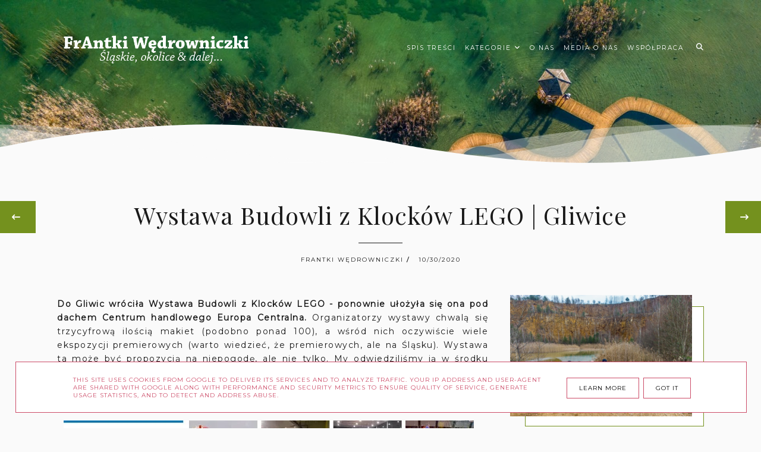

--- FILE ---
content_type: text/html; charset=UTF-8
request_url: https://www.frantkiwedrowniczki.pl/2020/10/wystawa-budowli-z-klockow-lego-gliwice.html
body_size: 54500
content:
<!DOCTYPE html>
<html dir='ltr' xmlns='http://www.w3.org/1999/xhtml' xmlns:b='http://www.google.com/2005/gml/b' xmlns:data='http://www.google.com/2005/gml/data' xmlns:expr='http://www.google.com/2005/gml/expr'>
<head>
<link href='https://www.blogger.com/static/v1/widgets/335934321-css_bundle_v2.css' rel='stylesheet' type='text/css'/>
<meta content='width=device-width, initial-scale=1' name='viewport'/>
<title>Wystawa Budowli z Klocków LEGO | Gliwice</title>
<meta content='text/html; charset=UTF-8' http-equiv='Content-Type'/>
<!-- Chrome, Firefox OS and Opera -->
<meta content='' name='theme-color'/>
<!-- Windows Phone -->
<meta content='' name='msapplication-navbutton-color'/>
<meta content='blogger' name='generator'/>
<link href='https://www.frantkiwedrowniczki.pl/favicon.ico' rel='icon' type='image/x-icon'/>
<link href='https://www.frantkiwedrowniczki.pl/2020/10/wystawa-budowli-z-klockow-lego-gliwice.html' rel='canonical'/>
<link rel="alternate" type="application/atom+xml" title="FrAntki Wędrowniczki - Atom" href="https://www.frantkiwedrowniczki.pl/feeds/posts/default" />
<link rel="alternate" type="application/rss+xml" title="FrAntki Wędrowniczki - RSS" href="https://www.frantkiwedrowniczki.pl/feeds/posts/default?alt=rss" />
<link rel="service.post" type="application/atom+xml" title="FrAntki Wędrowniczki - Atom" href="https://www.blogger.com/feeds/2523640241019414052/posts/default" />

<link rel="alternate" type="application/atom+xml" title="FrAntki Wędrowniczki - Atom" href="https://www.frantkiwedrowniczki.pl/feeds/6473312042142732327/comments/default" />
<!--Can't find substitution for tag [blog.ieCssRetrofitLinks]-->
<link href='https://blogger.googleusercontent.com/img/b/R29vZ2xl/AVvXsEi5CQZrOlugm0flyt0Ndi6UoPUBXY_tYVWBrBByzsYFjTBwEN4V_BskL9e8ywEI1K_nGRr1vZoMw6rgIzTaRqOw0wfVSnvO0LHxu2iEVkoDhucaz1d-G5fisxTrqaoixEb1CgrvfoGU9-8/s16000/120253792.jpg' rel='image_src'/>
<meta content='https://www.frantkiwedrowniczki.pl/2020/10/wystawa-budowli-z-klockow-lego-gliwice.html' property='og:url'/>
<meta content='Wystawa Budowli z Klocków LEGO | Gliwice' property='og:title'/>
<meta content='Śląskie, okolice &amp; dalej czyli ciekawe miejsca nie tylko w śląskim | Atrakcje na pogodę i niepogodę | Gdzie na weekend &amp; wakacje, rower &amp; spacer' property='og:description'/>
<meta content='https://blogger.googleusercontent.com/img/b/R29vZ2xl/AVvXsEi5CQZrOlugm0flyt0Ndi6UoPUBXY_tYVWBrBByzsYFjTBwEN4V_BskL9e8ywEI1K_nGRr1vZoMw6rgIzTaRqOw0wfVSnvO0LHxu2iEVkoDhucaz1d-G5fisxTrqaoixEb1CgrvfoGU9-8/w1200-h630-p-k-no-nu/120253792.jpg' property='og:image'/>
<link href='https://cdnjs.cloudflare.com/ajax/libs/font-awesome/6.4.2/css/all.min.css' rel='stylesheet'/>
<script src="//code.jquery.com/jquery-latest.min.js"></script>
<link href='https://cdn.rawgit.com/michalsnik/aos/2.0.4/dist/aos.css' rel='stylesheet'/>
<style type='text/css'>@font-face{font-family:'Montserrat';font-style:normal;font-weight:400;font-display:swap;src:url(//fonts.gstatic.com/s/montserrat/v31/JTUHjIg1_i6t8kCHKm4532VJOt5-QNFgpCtr6Hw0aXp-p7K4KLjztg.woff2)format('woff2');unicode-range:U+0460-052F,U+1C80-1C8A,U+20B4,U+2DE0-2DFF,U+A640-A69F,U+FE2E-FE2F;}@font-face{font-family:'Montserrat';font-style:normal;font-weight:400;font-display:swap;src:url(//fonts.gstatic.com/s/montserrat/v31/JTUHjIg1_i6t8kCHKm4532VJOt5-QNFgpCtr6Hw9aXp-p7K4KLjztg.woff2)format('woff2');unicode-range:U+0301,U+0400-045F,U+0490-0491,U+04B0-04B1,U+2116;}@font-face{font-family:'Montserrat';font-style:normal;font-weight:400;font-display:swap;src:url(//fonts.gstatic.com/s/montserrat/v31/JTUHjIg1_i6t8kCHKm4532VJOt5-QNFgpCtr6Hw2aXp-p7K4KLjztg.woff2)format('woff2');unicode-range:U+0102-0103,U+0110-0111,U+0128-0129,U+0168-0169,U+01A0-01A1,U+01AF-01B0,U+0300-0301,U+0303-0304,U+0308-0309,U+0323,U+0329,U+1EA0-1EF9,U+20AB;}@font-face{font-family:'Montserrat';font-style:normal;font-weight:400;font-display:swap;src:url(//fonts.gstatic.com/s/montserrat/v31/JTUHjIg1_i6t8kCHKm4532VJOt5-QNFgpCtr6Hw3aXp-p7K4KLjztg.woff2)format('woff2');unicode-range:U+0100-02BA,U+02BD-02C5,U+02C7-02CC,U+02CE-02D7,U+02DD-02FF,U+0304,U+0308,U+0329,U+1D00-1DBF,U+1E00-1E9F,U+1EF2-1EFF,U+2020,U+20A0-20AB,U+20AD-20C0,U+2113,U+2C60-2C7F,U+A720-A7FF;}@font-face{font-family:'Montserrat';font-style:normal;font-weight:400;font-display:swap;src:url(//fonts.gstatic.com/s/montserrat/v31/JTUHjIg1_i6t8kCHKm4532VJOt5-QNFgpCtr6Hw5aXp-p7K4KLg.woff2)format('woff2');unicode-range:U+0000-00FF,U+0131,U+0152-0153,U+02BB-02BC,U+02C6,U+02DA,U+02DC,U+0304,U+0308,U+0329,U+2000-206F,U+20AC,U+2122,U+2191,U+2193,U+2212,U+2215,U+FEFF,U+FFFD;}@font-face{font-family:'Playfair Display';font-style:italic;font-weight:400;font-display:swap;src:url(//fonts.gstatic.com/s/playfairdisplay/v40/nuFRD-vYSZviVYUb_rj3ij__anPXDTnCjmHKM4nYO7KN_qiTXtXA-X-uE0qEE5Do.woff2)format('woff2');unicode-range:U+0301,U+0400-045F,U+0490-0491,U+04B0-04B1,U+2116;}@font-face{font-family:'Playfair Display';font-style:italic;font-weight:400;font-display:swap;src:url(//fonts.gstatic.com/s/playfairdisplay/v40/nuFRD-vYSZviVYUb_rj3ij__anPXDTnCjmHKM4nYO7KN_qiTXt7A-X-uE0qEE5Do.woff2)format('woff2');unicode-range:U+0102-0103,U+0110-0111,U+0128-0129,U+0168-0169,U+01A0-01A1,U+01AF-01B0,U+0300-0301,U+0303-0304,U+0308-0309,U+0323,U+0329,U+1EA0-1EF9,U+20AB;}@font-face{font-family:'Playfair Display';font-style:italic;font-weight:400;font-display:swap;src:url(//fonts.gstatic.com/s/playfairdisplay/v40/nuFRD-vYSZviVYUb_rj3ij__anPXDTnCjmHKM4nYO7KN_qiTXt_A-X-uE0qEE5Do.woff2)format('woff2');unicode-range:U+0100-02BA,U+02BD-02C5,U+02C7-02CC,U+02CE-02D7,U+02DD-02FF,U+0304,U+0308,U+0329,U+1D00-1DBF,U+1E00-1E9F,U+1EF2-1EFF,U+2020,U+20A0-20AB,U+20AD-20C0,U+2113,U+2C60-2C7F,U+A720-A7FF;}@font-face{font-family:'Playfair Display';font-style:italic;font-weight:400;font-display:swap;src:url(//fonts.gstatic.com/s/playfairdisplay/v40/nuFRD-vYSZviVYUb_rj3ij__anPXDTnCjmHKM4nYO7KN_qiTXtHA-X-uE0qEEw.woff2)format('woff2');unicode-range:U+0000-00FF,U+0131,U+0152-0153,U+02BB-02BC,U+02C6,U+02DA,U+02DC,U+0304,U+0308,U+0329,U+2000-206F,U+20AC,U+2122,U+2191,U+2193,U+2212,U+2215,U+FEFF,U+FFFD;}@font-face{font-family:'Playfair Display';font-style:normal;font-weight:400;font-display:swap;src:url(//fonts.gstatic.com/s/playfairdisplay/v40/nuFvD-vYSZviVYUb_rj3ij__anPXJzDwcbmjWBN2PKdFvXDTbtPK-F2qC0usEw.woff2)format('woff2');unicode-range:U+0301,U+0400-045F,U+0490-0491,U+04B0-04B1,U+2116;}@font-face{font-family:'Playfair Display';font-style:normal;font-weight:400;font-display:swap;src:url(//fonts.gstatic.com/s/playfairdisplay/v40/nuFvD-vYSZviVYUb_rj3ij__anPXJzDwcbmjWBN2PKdFvXDYbtPK-F2qC0usEw.woff2)format('woff2');unicode-range:U+0102-0103,U+0110-0111,U+0128-0129,U+0168-0169,U+01A0-01A1,U+01AF-01B0,U+0300-0301,U+0303-0304,U+0308-0309,U+0323,U+0329,U+1EA0-1EF9,U+20AB;}@font-face{font-family:'Playfair Display';font-style:normal;font-weight:400;font-display:swap;src:url(//fonts.gstatic.com/s/playfairdisplay/v40/nuFvD-vYSZviVYUb_rj3ij__anPXJzDwcbmjWBN2PKdFvXDZbtPK-F2qC0usEw.woff2)format('woff2');unicode-range:U+0100-02BA,U+02BD-02C5,U+02C7-02CC,U+02CE-02D7,U+02DD-02FF,U+0304,U+0308,U+0329,U+1D00-1DBF,U+1E00-1E9F,U+1EF2-1EFF,U+2020,U+20A0-20AB,U+20AD-20C0,U+2113,U+2C60-2C7F,U+A720-A7FF;}@font-face{font-family:'Playfair Display';font-style:normal;font-weight:400;font-display:swap;src:url(//fonts.gstatic.com/s/playfairdisplay/v40/nuFvD-vYSZviVYUb_rj3ij__anPXJzDwcbmjWBN2PKdFvXDXbtPK-F2qC0s.woff2)format('woff2');unicode-range:U+0000-00FF,U+0131,U+0152-0153,U+02BB-02BC,U+02C6,U+02DA,U+02DC,U+0304,U+0308,U+0329,U+2000-206F,U+20AC,U+2122,U+2191,U+2193,U+2212,U+2215,U+FEFF,U+FFFD;}</style>
<style id='page-skin-1' type='text/css'><!--
/*! normalize.css v3.0.1 | MIT License | git.io/normalize */
html{font-family:sans-serif;-ms-text-size-adjust:100%;-webkit-text-size-adjust:100%}body{margin:0}article,aside,details,footer,header,hgroup,main,nav,section,figcaption,figure{display:block}
audio,canvas,progress,video{display:inline-block;vertical-align:baseline}audio:not([controls]){display:none;height:0}[hidden],template{display:none}a{background:transparent}a:active,a:hover{outline:0}abbr[title]{border-bottom:1px dotted}b,strong{font-weight:bold}dfn{font-style:italic}h1{font-size:2em;margin:0 0}mark{background:#ff0;color:#000}small{font-size:80%}sub,sup{font-size:75%;line-height:0;position:relative;vertical-align:baseline}sup{top:-0.5em}sub{bottom:-0.25em}img{border:0}svg:not(:root){overflow:hidden}figure{margin:1em 40px}hr{-moz-box-sizing:content-box;box-sizing:content-box;height:0}pre{overflow:auto}code,kbd,pre,samp{font-family:monospace,monospace;font-size:1em}button,input,optgroup,select,textarea{color:inherit;font:inherit;margin:0}button{overflow:visible}button,select{text-transform:none}button,html input[type="button"],input[type="reset"],input[type="submit"]{-webkit-appearance:button;cursor:pointer}button[disabled],html input[disabled]{cursor:default}button::-moz-focus-inner,input::-moz-focus-inner{border:0;padding:0}input{line-height:normal}input[type="checkbox"],input[type="radio"]{box-sizing:border-box;padding:0}input[type="number"]::-webkit-inner-spin-button,input[type="number"]::-webkit-outer-spin-button{height:auto}input[type="search"]{-webkit-appearance:textfield;-moz-box-sizing:content-box;-webkit-box-sizing:content-box;box-sizing:content-box}input[type="search"]::-webkit-search-cancel-button,input[type="search"]::-webkit-search-decoration{-webkit-appearance:none}fieldset{border:1px solid #c0c0c0;margin:0 2px;padding:.35em .625em .75em}legend{border:0;padding:0}textarea{overflow:auto}optgroup{font-weight:bold}table{border-collapse:collapse;border-spacing:0}td,th{padding:0}a:-webkit-any-link {text-decoration:none}:focus {outline:0 !important;}a:hover,a{-webkit-transition:all .5s ease-in-out;-moz-transition:all .5s ease-in-out;-ms-transition:all .5s ease-in-out;-o-transition:all .5s ease-in-out;transition:all .5s ease-in-out;text-decoration:none;cursor:pointer}.section{margin:0px}
a{text-decoration:none;}a{text-decoration:none;color:#1a1a1a;-webkit-transition:all .5s ease-in-out;-moz-transition:all .5s ease-in-out;-ms-transition:all .5s ease-in-out;-o-transition:all .5s ease-in-out;transition:all .5s ease-in-out;}a:hover{-webkit-transition:all .5s ease-in-out;-moz-transition:all .5s ease-in-out;-ms-transition:all .5s ease-in-out;-o-transition:all .5s ease-in-out;transition:all .5s ease-in-out;text-decoration:none;cursor:pointer;color:#cc4c68;}
.post-outer{font:normal normal 14px Montserrat}body{color:#1a1a1a;letter-spacing:1px;}.all-blog{background:#fafafa}*:focus{outline:none;}.section,.widget{margin:0 0;}#allHolder{border:0 solid #fff!important;}.widget{line-height:1.5;}.hidden{display:none;}.widget u{padding-left:0px;}.blog-pager {border-top:1px solid #74911e;padding:10px 0;}#blog-pager-in #blog-pager-newer-link a.blog-pager-newer-link-1,#blog-pager-in #blog-pager-older-link a.blog-pager-older-link-1,#blog-pager-in #blog-pager-newer-link i,#blog-pager-in #blog-pager-older-link i {background:#74911e!important}#blog-pager-in #blog-pager-newer-link i, #blog-pager-in #blog-pager-older-link i,#blog-pager-in #blog-pager-newer-link i:hover,#blog-pager-in #blog-pager-older-link i:hover,#blog-pager-in #blog-pager-newer-link a.blog-pager-newer-link-1,#blog-pager-in #blog-pager-newer-link a.blog-pager-newer-link-1:hover,#blog-pager-in #blog-pager-older-link a.blog-pager-older-link-1,#blog-pager-in #blog-pager-older-link a.blog-pager-older-link-1:hover {color:#ffffff!important}.PopularPosts img:hover, .FeaturedPost img:hover,#bloggerspice-rp .pthumb img:hover {transition-delay:0s; -webkit-transition: all 500ms ease-in-out 0ms;-moz-transition: all 500ms ease-in-out 0ms;-ms-transition: all 500ms ease-in-out 0ms;-o-transition: all 500ms ease-in-out 0ms;transition: all 500ms ease-in-out 0ms;-webkit-filter:brightness(85%);filter:brightness(85%);}img {transition-delay:0s; -webkit-transition: all 500ms ease-in-out 0ms;-moz-transition: all 500ms ease-in-out 0ms;-ms-transition: all 500ms ease-in-out 0ms;-o-transition: all 500ms ease-in-out 0ms;transition: all 500ms ease-in-out 0ms;}#Attribution1 {display:none}input,textarea,button,select,a {-webkit-tap-highlight-color: rgba(0,0,0,0);}#wave svg > path {fill:#fafafa!important}
#wave3 svg > path {fill:#ffffff!important}
#wave7 svg > path {fill:#fafafa!important}
#wave6 svg > path  {fill:#ffffff!important;opacity:0.35}
#wave4 svg > path {fill:#ffffff!important;opacity:0.55}
#wave8 svg > path {fill:#fafafa!important;opacity:0.55}
#wave9 svg > path {fill:#fafafa!important;opacity:0.35}
#wave2 svg > path {fill:#fafafa!important;opacity:0.55}#wave2 svg > path,#wave5 svg > path {fill:#fafafa!important;opacity:0.35}
#backg {height: 100vh;position:relative;background: transparent url(https://blogger.googleusercontent.com/img/a/AVvXsEidxWpZslrzTMb_7WO4Cn98wPRkThx8Thul1jMhg3hpYQvB3Jg1mGgLvBxUiPQLLNr3TyrljhQ-kxNckf_qY9FBVjC87Za2uqwiVt6U1ANFqsiR18QGGl-5Ltz-fUiWG-wSWhSCzuxMAkoMHlr7QRgZTmbYr9fYeYSPctkrBVb06sXuExuUF1Y9slE0-Yw=s1600) repeat scroll top left;background-position: 50% 0;background-repeat: no-repeat;background-size: cover;}#wave, #wave2, #wave5{width: 100%;position: absolute;bottom: -5px;overflow: hidden;}#wave svg{width: 200%;position: relative;animation: move-left 7s linear infinite;}#wave2 svg{width: 200%;position: relative;animation: move-left 8s linear infinite;transform:scale(-1,1)}@keyframes move-left{0%{left: 0%;}100%{left: -100%;}}#wave5 svg{width: 200%;position: relative;animation: move-left 9s linear infinite;transform:scale(-1,1)}@keyframes move-left{0%{left: 0%;}100%{left: -100%;}}#wave3, #wave4,#wave6, #wave7,#wave8,#wave9{width: 100%;position: absolute;top: -1px;overflow: hidden;}#wave3 svg,#wave7 svg{width: 200%;position: relative;animation: move-left 7s linear infinite;transform:scale(-1,-1)}#wave4 svg,#wave8 svg{width: 200%;position: relative;animation: move-left 9s linear infinite;transform:scale(-1,-1)}
#wave6 svg,#wave9 svg{width: 200%;position: relative;animation: move-left 11s linear infinite;transform:scale(-1,-1)}.post-body h1,.post-body  h2,.post-body h3,.post-body h4 {padding-bottom:20px;font:normal normal 25px Playfair Display}.post-outer h1{font-size:220%!important}.post-body h3 {font-size:170%}.post-body h4 {font-size:150%}
/* -----   HEADER SECTION   ----- */
#header-inner{max-width:100%;margin:0 auto;text-align:left}a{color:#1a1a1a;}a:hover{color:#cc4c68}#Header-big{background:transparent;max-width:1200px; margin: 0 auto;display: flex;align-items: center;}#Header{width: 31%;max-width: 100%;background:transparent;display:inline-block;}#header-inner-1{width:100%;display:block;}.Header h1.title{margin-bottom:0;}.Header h1.title,.Header h2.title{text-shadow:2px 2px 2px #000000;}.descriptionwrapper{display:none}#header-b{background:transparent;border-bottom:1px solid transparent}
#Header1_headerimg{transition-delay:0s; -webkit-transition: all 500ms ease-in-out 0ms;-moz-transition: all 500ms ease-in-out 0ms;-ms-transition: all 500ms ease-in-out 0ms;-o-transition: all 500ms ease-in-out 0ms;transition: all 500ms ease-in-out 0ms;padding:0px 0;margin:0 auto;margin-left:0}.titlewrapper{text-align:left;padding:0px 0;margin-top:-10px}.titlewrapper h1,.titlewrapper h2 a,.titlewrapper h2 a:hover, .titlewrapper h1 a, .titlewrapper h1:hover{font:italic normal 80px Playfair Display;color:#ffffff;}#Header #social-icons {padding:0px 0 20px 0;margin-top:-10px}
/* -----   BLOG SECTION   ----- */
#blogregion-all{max-width:1200px;margin:0 auto;display:block;margin-top:30px}#blogregion{width:68%;float:left;margin-top:25px;}#sidebar.main.section{margin:0 15px 0 0!important;width:100%;}#sidebar{margin-top:25px;width:30%;float:right;}#sidebar img{max-width:100%;height:auto;}#sidebar .widget{padding-bottom:30px;margin:0 0 25px 0;background:transparent;}.footerbar-all h3,#sidebar h3.title,#sidebar h2.title,#FeaturedPost1 h3.title{text-transform:uppercase;font:normal normal 12px Montserrat;color:#1a1a1a;max-width:100%;letter-spacing:2px;text-align:center;margin-bottom:20px;}
#sidebar h3.title span {border-bottom:1px solid #74911e;padding: 0 15px 15px 0px; display:block;text-align:left}
/* -----   POLECANE   ----- */
.polecaneposty .widget ul {padding-left:0px;margin-top:40px;margin-bottom:40px}
.polecaneposty .image-th:hover img {transition-delay:0s; -webkit-transition: all 500ms ease-in-out 0ms;-moz-transition: all 500ms ease-in-out 0ms;-ms-transition: all 500ms ease-in-out 0ms;-o-transition: all 500ms ease-in-out 0ms;transition: all 500ms ease-in-out 0ms;-webkit-filter:brightness(85%);filter:brightness(85%);}.polecaneposty li {display:inline-block;width:32%;vertical-align:top}.polecaneposty li:nth-child(4),.polecaneposty li:nth-child(5),.polecaneposty li:nth-child(6) {padding-top:40px!important}
.polecaneposty li:nth-child(2),.polecaneposty li:nth-child(5){padding:.25em 2%}.polecaneposty h3.title{width:auto;position:relative;margin-top:-20px;background:#fafafa;padding-right:20px;line-height:30px;height:50px;float:left}#HTML446,#HTML447,#HTML448 {border-top:1px solid #74911e;position:relative;display:inline-block;float:left;width:100%}#HTML447, #HTML448 {margin-top:30px}.polecaneposty .f-title {border: 1px solid #74911e;border-top:none;text-align:center;padding: 5%;background: #ffffff;width: 70%;margin-left: 10%;margin-top: -50px;outline: 15px solid  #ffffff;position:relative;z-index:8;}.polecaneposty ul li:nth-child(2).aos-animate,.polecaneposty ul li:nth-child(5).aos-animate {transition-delay: 0.3s;}.polecaneposty ul li:nth-child(3).aos-animate,.polecaneposty ul li:nth-child(6).aos-animate {transition-delay: 0.6s;}
/* -----   WIDGETS   ----- */
.widget-content .snippet-thumbnail{margin:10px 0;}.sidebar .PopularPosts .widget-content .snippet-thumbnail {margin:0px 0px!important}.fp-snip{padding-top:5px;}.fp-snip,.widget-content .comment-link{font:normal normal 10px Montserrat;text-transform:uppercase;}.fp-snip a,.widget-content .comment-link a{color:#1a1a1a!important;}.fp-snip a:hover,.widget-content .comment-link a:hover{color:#f0e4e4!important;}.widget-content{width:100%;display:block;clear:both;}.widget-content .comment-link{float:right;}.widget h3.post-title,.blog-list-container .blog-title{text-align:left;text-transform:uppercase;font:normal normal 12px Montserrat;}.widget h3.post-title a,.blog-list-container .blog-title a, .blog-list-container a{color:#1a1a1a;line-height:170%}.widget h3.post-title a:hover,.blog-list-container .blog-title a:hover, .blog-list-container a:hover{color:#f0e4e4;}.blog-list-container .blog-title{text-transform:uppercase;}.blog-list-container .item-content{display:block;}.blog-list-container a:hover{text-decoration:none!important;}.blog-list-container .item-thumbnail{padding-right:10px;}.blog-list-container .item-content{padding-top:10px;}.blog-list-container .blog-content {width:100%}
.PopularPosts .post-header, .PopularPosts .fp-snip, .PopularPosts .snippet-body,.fp-snip {display:none!important}.blog-list-container .item-title a {line-height:100%!important}.blog-list-container .item-title a,.sidebar .caption{font:normal normal 14px Montserrat}
.PopularPosts h3.post-title {text-align:center}.sidebar .PopularPosts h3.post-title {margin-bottom:20px}
.sidebar .PopularPosts h3.post-title span {padding:10px;float:left;margin-top:-30px;margin-bottom:20px;border-left:1px solid #74911e;width:75%;outline:15px solid #fafafa;background: linear-gradient(to left, #74911e 50%, #ffffff 50%);background-size: 200% 100%;background-position:right bottom;transition:all 1s ease;}.sidebar .PopularPosts h3.post-title span a {color:#ffffff}.sidebar .PopularPosts h3.post-title span:hover a {color:#000000}.sidebar .PopularPosts h3.post-title span:hover {background-position:left bottom;border-left:1px solid #ffffff}a.g-profile:before {display:none}
.sidebar #FeaturedPost1 .post h3.post-title {font:normal normal 25px Playfair Display;font-size:120%;text-align:center}.sidebar #FeaturedPost1 .snippet-body{text-align:center;padding:5px 0}
#blog-wrapper-1 #FeaturedPost1 h3.title:before{right:5px;}#FeaturedPost1 .post-timestamp{display:none;}#blog-wrapper-1 #FeaturedPost1{background:#fff;padding:30px;margin:40px 15px 0 15px;border:1px solid #74911e;}#blog-wrapper-1 #FeaturedPost1 h3.post-title a{font:normal normal 25px Playfair Display;text-transform:none!important;}#blog-wrapper-1 #FeaturedPost1 .snippet-body{margin:20px 0!important;}#blog-wrapper-1 #FeaturedPost1 img{max-width:100%;}#FeaturedPost1 .post-footer{margin-bottom:-15px!important;}.FeaturedPost .post-header-line-1{display:none;}#blog-wrapper-1 .FeaturedPost h3.title{border-bottom:1px solid #74911e;padding-bottom:10px;}.fp-snip div.jump-link{float:left;}#blogregion #FeaturedPost1 {margin-top:0px;margin-bottom:30px;margin-left:0px;border:none;padding:0px;border-bottom:1px solid #74911e;padding-bottom:10px}#Attribution1 {display:none}
.widget.BlogArchive{text-align:right;font-size:90%;}#sidebar .widget.BlogArchive summary {cursor:pointer;width:100%;margin-right:10px;display:flex;align-items:center}
#sidebar .widget.BlogArchive svg{fill:#1a1a1a}#sidebar .widget.BlogArchive h3.title{width:82%;margin-top:0px;margin-bottom:0px!important;color:#1a1a1a;float:left!important;text-align:left!important;padding-left:20px;background:transparent!important}.widget.BlogArchive .post-count{display:none;}#ArchiveList a.post-count-link,#ArchiveList a.post-count-link:link,#ArchiveList a.post-count-link:visited{text-transform:uppercase;}#ArchiveList{padding-top:15px;font:normal normal 12px Montserrat!important;}.widget.BlogArchive h3.title span {border-bottom:none!important;padding:0px!important}.BlogArchive .extendable{padding:20px;margin-bottom:0px}#menutop{margin-top:0px;text-align:right;width:100%}
#sidebar #social-icons .fa, #sidebar #social-icons .fa-brands{padding:10px;text-align:center;width:20px;}#sidebar #social-icons {text-align:center;}#sidebar #social-icons .fa,#sidebar #social-icons .fa-brands {margin-bottom:5px;}.mense{display:flex;width:70%}
#sidebar .widget.BlogSearch h3.title{display:none;}.BlogSearch .search-input{border:1px solid #74911e;}.BlogSearch input{width:80%;padding:5%;border:0 solid #fff;text-transform:uppercase;font-size:10px;}.BlogSearch .fa{position:absolute;right:12%;top:42px;}.BlogArchive.widget{border:1px solid #74911e}#sidebar .widget.BlogArchive {padding-bottom:0px;margin-bottom:60px!important;}
#sidebar .widget.BlogArchive  summary::-webkit-details-marker{display:none}.collapsible-title .chevron-up, .collapsible[open] .collapsible-title .chevron-down {display:none}
.collapsible-title .chevron-down, .collapsible[open] .collapsible-title .chevron-up {display:block}.collapsible-title {width:100%;display: flex;align-items: center;}
.label-size a{-webkit-transition:all .5s ease-in-out;-moz-transition:all .5s ease-in-out;-ms-transition:all .5s ease-in-out;-o-transition:all .5s ease-in-out;transition:all .5s ease-in-out;text-transform:uppercase!important;font:normal normal 10px Montserrat;border:1px solid #74911e;background:#74911e;color:#ffffff;padding:10px 10px;margin:5px 2px;display:inline-block;white-space:nowrap;}.label-size a:hover {-webkit-transition:all .5s ease-in-out;-moz-transition:all .5s ease-in-out;-ms-transition:all .5s ease-in-out;-o-transition:all .5s ease-in-out;transition:all .5s ease-in-out;border:1px solid #000000;background:#ffffff;}.label-size:hover a {-webkit-transition:all .5s ease-in-out;-moz-transition:all .5s ease-in-out;-ms-transition:all .5s ease-in-out;-o-transition:all .5s ease-in-out;transition:all .5s ease-in-outwidth:80%;text-align:center;color:#000000}.label-size .label-count,.list-label-widget-content li .label-count{display:none;}.cloud-label-widget-content{text-align:left!important;}.list-label-widget-content li,.LinkList li{list-style:none;text-transform:uppercase;font-size:90%;}.list-label-widget-content ul,.LinkList ul{padding-left:0!important;}
#etykietki{max-width:1200px;margin:0 auto;overflow:hidden;}#etykietki img{max-width:100%;height:auto}.etykietki1 #Text1,.etykietki1 #Text3{font:normal normal 45px Playfair Display;color:#74911e}.etykietki1 h3.title {display:none}
.etykietki1 #Text2,.etykietki1 #Text4{font:normal normal 15px Montserrat;color:#74911e}.etykietki1{text-align:center;margin-top:60px;}.etykietki{width:31.9%;display:inline-block;margin-top:40px}.etykietki.drugie{margin:0 1.6%}#etykietki .oimage{z-index:7!important;position:relative}#etykietki{position:relative}#etykietki .oimage:before{content:"";position:absolute;top:15px;bottom:-15px;left:15px;right:1px;border:1px solid #74911e;z-index:-1!important;transition-delay:0s;-webkit-transition:all 500ms ease-in-out 0ms;-moz-transition:all 500ms ease-in-out 0ms;-ms-transition:all 500ms ease-in-out 0ms;-o-transition:all 500ms ease-in-out 0ms;transition:all 500ms ease-in-out 0ms}#etykietki .widget h3.title{padding-bottom:0;font:normal normal 28px Playfair Display}#etykietki .widget h3.title,#etykietki .widget span.caption{width:80%;text-align:center;color:#ffffff;position:absolute;z-index:8;top:calc(50% - 40px);transition-delay:0s;-webkit-transition:all 500ms ease-in-out 0ms;-moz-transition:all 500ms ease-in-out 0ms;-ms-transition:all 500ms ease-in-out 0ms;-o-transition:all 500ms ease-in-out 0ms;transition:all 500ms ease-in-out 0ms;left:50%;transform:translateY(-50%);-ms-transform:translateY(-50%);-webkit-transform:translateY(-50%);-moz-transform:translateY(-50%);-o-transform:translateY(-50%);transform:translateX(-50%);-ms-transform:translateX(-50%);-webkit-transform:translateX(-50%);-moz-transform:translateX(-50%);-o-transform:translateX(-50%)}#etykietki .widget:hover .oimage:before{transition-delay:0s;-webkit-transition:all 500ms ease-in-out 0ms;-moz-transition:all 500ms ease-in-out 0ms;-ms-transition:all 500ms ease-in-out 0ms;-o-transition:all 500ms ease-in-out 0ms;transition:all 500ms ease-in-out 0ms;top:-8px;bottom:-4px;left:1px;right:1px}#etykietki img{max-width:calc(100% - 20px)!important;transition-delay:0s;-webkit-transition:all 500ms ease-in-out 0ms;-moz-transition:all 500ms ease-in-out 0ms;-ms-transition:all 500ms ease-in-out 0ms;-o-transition:all 500ms ease-in-out 0ms;transition:all 500ms ease-in-out 0ms;-webkit-filter:brightness(85%);filter:brightness(85%)}#etykietki .widget:hover img{margin-left:10px;transition-delay:0s;-webkit-transition:all 500ms ease-in-out 0ms;-moz-transition:all 500ms ease-in-out 0ms;-ms-transition:all 500ms ease-in-out 0ms;-o-transition:all 500ms ease-in-out 0ms;transition:all 500ms ease-in-out 0ms}#etykietki .widget:hover h3.title{opacity:0;transition-delay:0s;-webkit-transition:all 500ms ease-in-out 0ms;-moz-transition:all 500ms ease-in-out 0ms;-ms-transition:all 500ms ease-in-out 0ms;-o-transition:all 500ms ease-in-out 0ms;transition:all 500ms ease-in-out 0ms;padding-top:50px;height:0;padding:0}#etykietki .widget span.caption{font:normal normal 20px Playfair Display;text-align:center;opacity:0;transition-delay:0s;-webkit-transition:all 500ms ease-in-out 0ms;-moz-transition:all 500ms ease-in-out 0ms;-ms-transition:all 500ms ease-in-out 0ms;-o-transition:all 500ms ease-in-out 0ms;transition:all 500ms ease-in-out 0ms;padding-top:50px}#etykietki .widget:hover span.caption{opacity:1;transition-delay:0s;-webkit-transition:all 500ms ease-in-out 0ms;-moz-transition:all 500ms ease-in-out 0ms;-ms-transition:all 500ms ease-in-out 0ms;-o-transition:all 500ms ease-in-out 0ms;transition:all 500ms ease-in-out 0ms;padding-top:0}
.polecaneposty{max-width:100%;width:100%;float:left;background:#ffffff;margin:0 auto;display:block;clear:both}#polecaneposty-all{max-width:1200px}
#google_translate_element{margin-top:40px}.footerbar-all .widget-content{text-align:center!important}.footerbar-all h3{padding-bottom:20px}#sidebar #Image111 img{margin-bottom:25px;border-right:10px solid #fff;border-bottom:10px solid #fff;max-width:calc(100% - 20px)!important}#Image111{text-align:center}
/* -----   TOP MENU SECTION  ----- */
.menutop{padding:0;text-align:center;}#mobile-plist select {color:#ffffff;}#mobile-plist #PageList1_select {width:70px;}
.menutop .widget ul{padding-left:0px;}select {font:normal normal 12px Montserrat}.menutop .PageList li  a:hover{color:#f1cbac;}
.menutop .PageList{margin-top:-2px!important;background:transparent;padding:12px 0;text-transform:uppercase;margin:0 auto}.menutop .PageList li{display:inline-block!important;float:none;list-style:none;}div#menutop.main.section{margin:0!important;}.menutop .PageList li a{position:relative;line-height:40px;padding:0;padding-left:20px;text-decoration:none;color:#ffffff;font:normal normal 12px Montserrat;text-transform:uppercase;letter-spacing:2px;font-weight:normal;}#PageList1_select{border:0 solid #fff;text-transform:uppercase;}#mobile-plist{display:none;}.PageList h2{display:none!important;}.slicknav_menu{display:none;}.menutop .PageList li a:hover {color:#f1cbac;}
.menutop.topmenu-fix {margin-top:-1px!important;width:100%}#menu ul.down-menu > li {border-bottom:1px solid #ffffff;}
.menutop.topmenu-fix{text-align:center!important;transition: top 0.3s;background:transparent;z-index:9999;left:0;top:0;width:100%!important;position:fixed!important;}
.sidebar .PageList li{display:block!important;float:none;background:#74911e!important;margin-bottom:2px!important;height:30px;vertical-align:middle;display:table!important;text-align:center;width:100%;padding:0;margin-left:0;margin-right:0;}.sidebar .PageList{text-align:center!important;margin:0;border-bottom:0 solid #eee;padding:10px 0;}#sidebar .PageList li a{display:table-cell;text-align:left!important;padding-top:15px!important;padding-bottom:13px!important;text-transform:uppercase;font:normal normal 10px Montserrat!important;color:#ffffff;letter-spacing:2px;-webkit-transition:all .3s ease-in-out;-moz-transition:all .3s ease-in-out;-ms-transition:all .3s ease-in-out;-o-transition:all .3s ease-in-out;transition:all .3s ease-in-out;font-weight:bold;}#sidebar .PageList li:hover a{color:#1a1a1a!important;background:#ffffff;-webkit-transition:all .3s ease-in-out;-moz-transition:all .3s ease-in-out;-ms-transition:all .3s ease-in-out;-o-transition:all .3s ease-in-out;transition:all .3s ease-in-out;}#sidebar .PageList.widget ul{padding-left:0!important;}#sidebar .PageList.widget li a{padding-left:15px;}#sidebar .PageList.widget li a:hover{padding-left:20px;-webkit-transition:all .5s ease-in-out;-moz-transition:all .5s ease-in-out;-ms-transition:all .5s ease-in-out;-o-transition:all .5s ease-in-out;transition:all .5s ease-in-out;}.copyr .PageList li{list-style:none;display:inline-block;padding:0 10px;text-transform:uppercase}#PageList1 h3.title {display:none;}
#menu ul li a{position:relative;}#menu ul li,.menutop .PageList ul li{overflow-Y:hidden}#menu ul > li a:before, .menutop .PageList ul > li a:before {content: "";position: absolute;width: 100%;height: 2px;bottom:-10px;right:100%;background-color:#ffffff;visibility: hidden;-webkit-transition-property: right;transition-property: right;-webkit-transition:all .5s ease-in-out;-moz-transition:all .5s ease-in-out;-ms-transition:all .5s ease-in-out;-o-transition:all .5s ease-in-out;transition:all .5s ease-in-out;z-index:9;}#menu ul li> a:hover:before,.menutop .PageList ul li> a:hover:before  {visibility: visible;right:0}
.topmenu{margin:0 auto;background:transparent;}.menutop h3.title{display:none;}#menu{background:transparent;border-bottom:0 solid #eee;border-top:0 solid #eee;margin:0 10px 0 10px;z-index:9999999!important;}#menu ul,#menu li{margin:0 auto;padding:10px 0 10px 0;list-style:none;}#menu ul{max-width:1200px;text-align:right;}#menu li{float:none;display:inline-block;}#menu a{display:block;line-height:40px;padding:0 14px;text-decoration:none;color:#ffffff;font:normal normal 12px Montserrat;text-transform:uppercase;letter-spacing:2px;}#menu ul li a{display:inline;text-align:center;width:100%;}#menu li a:hover,.menutop .PageList li  a:hover{color:#ffffff;}#menu input{display:none;margin:0 0;line-height:36px;padding:0 0;width:100%;height:30px;opacity:0;cursor:pointer;}#menu label{display:none;text-align:center;margin-top:-35px;}#menu label span{font-size:20px;left:35px;position:absolute;}#menu ul.down-menu{padding:0!important;border:1px solid #ffffff;transform:translateY(1em);transition:all 700ms ease-in-out;-webkit-transition:all 700ms ease-in-out;-moz-transition:all 700ms ease-in-out;-o-transition:all 700ms ease-in-out;-ms-transition:all 700ms ease-in-out;height:auto;overflow:hidden;width:220px;background:transparent;position:absolute;z-index:9999999!important;visibility:hidden;opacity:0;margin-top:20px!important;}#menu ul.down-menu li{display:block;width:100%;font:normal 0.8em Arial;text-transform:none;text-shadow:none;background:#b7d1ec;z-index:9999999!important;}#menu ul.down-menu li a{padding:0 2%!important;width:96%;}#menu ul.down-menu a{color:#000000;line-height:35px;}#menu li:hover ul.down-menu{transform:translateY(0em);visibility:visible;opacity:1;-prefixes-delay:0s,0s;display:block;transition:all 700ms ease-in-out;-webkit-transition:all 700ms ease-in-out;-moz-transition:all 700ms ease-in-out;-o-transition:all 700ms ease-in-out;-ms-transition:all 700ms ease-in-out;}#menu ul.down-menu a:hover{color:#ffffff;}#menu ul.down-menu > li > a{line-height:105%;display:block!important;height:100%;margin:0 auto!important;}.menutop.topmenu-fix{background:transparent;z-index:9999;left:0;top:0;width:100%;position:fixed!important;}.topmenu-fix li{padding:10px 0!important;}.topmenu .logo{display:none!important;}.topmenu-fix .logo{display:inline!important;max-height:35px;}.menutop.topmenu-fix .PageList {margin-top:5px!important;}.topmenu-fix .logo img{max-height:35px;margin-top:0;margin-bottom:-15px;}.#menu ul.down-menu li:last-child{border-bottom:0 solid #000;}.menutop .PageList{background:transparent;padding:20px 0;text-transform:uppercase;}.menutop .PageList li{float:none;list-style:none;}div#menutop.main.section{margin:0!important;}.menutop .PageList li a{line-height:40px;padding:0 14px;text-decoration:none;color:#ffffff;font:normal normal 12px Montserrat;text-transform:uppercase;letter-spacing:3px;font-weight:normal;}.PageList h2{display:none!important;}.slicknav_menu{display:none;}
/*!
* SlickNav Responsive Mobile Menu v1.0.10
* (c) 2016 Josh Cope
* licensed under MIT
*/
.slicknav_nav li.logo{display:none!important;}.slicknav_btn{position:relative;display:block;vertical-align:middle;text-align:center;padding:0.438em 0.625em 0.438em 0.625em;line-height:1.125em;cursor:pointer;}.slicknav_btn .slicknav_icon-bar + .slicknav_icon-bar{margin:0 auto;margin-top:0.100em;}.slicknav_menu{*zoom:1;}div.slicknav_menu{width:100%;text-align:center;position:relative!important}.slicknav_menu .slicknav_menutxt{display:none;line-height:1.388em;}.slicknav_menu .slicknav_icon{float:right;display:inline-block;width:1.125em;height:0.775em;margin:0.588em 0 0 0.5em;padding-top:0.188em;}.slicknav_menu .slicknav_icon:before{background:transparent;width:1.125em;height:0.875em;display:block;content:"";position:absolute;}.slicknav_menu .slicknav_no-text{margin:0;}.slicknav_menu .slicknav_icon-bar{display:block;width:1.125em;height:0.100em;-webkit-border-radius:1px;-moz-border-radius:1px;border-radius:1px;}.slicknav_menu:before{content:" ";display:table;}.slicknav_menu:after{content:" ";display:table;clear:both;}.slicknav_nav{clear:both;}.slicknav_nav ul{display:block;}.slicknav_nav li{display:block;}.slicknav_nav .slicknav_arrow{font-size:0.8em;margin:0 0 0 0.4em;}.slicknav_nav .slicknav_item{cursor:pointer;}.slicknav_nav .slicknav_item a{display:inline;}.slicknav_nav .slicknav_row{display:block;}.slicknav_nav a{display:block;}.slicknav_nav .slicknav_parent-link a{display:inline;}.slicknav_brand{float:left;}.slicknav_menu{font-size:16px;box-sizing:border-box;background:transparent;padding:5px;}.slicknav_menu *{box-sizing:border-box;}.slicknav_menu .slicknav_menutxt{color:#ffffff;font-weight:bold;font:normal normal 12px Montserrat;letter-spacing:3px;}.slicknav_menu .slicknav_icon-bar{background-color:#ffffff;}.slicknav_btn{margin:5px 5px 6px;text-decoration:none;-webkit-border-radius:4px;-moz-border-radius:4px;border-radius:4px;background-color:transparent;}.slicknav_nav{color:#ffffff;margin:0;padding:0;font-size:0.875em;list-style:none;overflow:hidden;}.slicknav_nav ul{list-style:none;overflow:hidden;padding:0;margin:0 0 0 0;}.slicknav_nav .slicknav_row{padding:5px 10px;margin:2px 5px;}.slicknav_nav .slicknav_row:hover{-webkit-border-radius:6px;-moz-border-radius:6px;border-radius:6px;background:transparent;color:#ffffff;}.slicknav_nav a{padding:5px 10px;margin:2px 5px;text-decoration:none;color:#ffffff!important;font:normal normal 12px Montserrat;text-transform:uppercase;letter-spacing:2px;}.slicknav_nav a:hover{color:#f1cbac;}.slicknav_nav .slicknav_txtnode{margin-left:15px;}.slicknav_nav .slicknav_item a{padding:0;margin:0;}.slicknav_nav .slicknav_parent-link a{padding:0;margin:0;}.slicknav_brand{color:#ffffff;font-size:18px;line-height:30px;padding:7px 12px;height:44px;}
.slicknav_nav{color:#000000;margin:0;padding:0;position:fixed;top:0;bottom:0;left:0;right:0;height:200vw;padding-top:130px;top:0,right:0,bottom:0,left:0,zIndex:999;font-size:0.875em;list-style:none;overflow:hidden;background:#74911e;z-index:8;}.slicknav_btn{z-index:9;background:transparent;margin-top:-12px;}.slicknav_icon.open .slicknav_icon-bar{display:block;height:2px;width:100%;background:#ffffff;border-radius:9px;opacity:1;left:0;-webkit-transform:rotate(0deg);-moz-transform:rotate(0deg);-o-transform:rotate(0deg);transform:rotate(0deg);-webkit-transition:.5s ease-in-out;-moz-transition:.5s ease-in-out;-o-transition:.5s ease-in-out;transition:.5s ease-in-out;}.slicknav_icon.open .slicknav_icon-bar:nth-child(3){margin-top:-7px;-webkit-transform:rotate(135deg);-moz-transform:rotate(135deg);-o-transform:rotate(135deg);transform:rotate(135deg);}.slicknav_icon.open .slicknav_icon-bar:first-child{margin-top:4px;left:0;-webkit-transform:rotate(-135deg);-moz-transform:rotate(-135deg);-o-transform:rotate(-135deg);transform:rotate(-135deg);}.slicknav_icon .slicknav_icon-bar{-webkit-transition:.5s ease-in-out;-moz-transition:.5s ease-in-out;-o-transition:.5s ease-in-out;transition:.5s ease-in-out;}.slicknav_icon.open .slicknav_icon-bar:nth-child(2){opacity:1;right:0;opacity:0;-webkit-transition:.5s ease-in-out;-moz-transition:.5s ease-in-out;-o-transition:.5s ease-in-out;transition:.5s ease-in-out;}.slicknav_icon.open,.slicknav_icon{width:30px;}.slicknav_icon .slicknav_icon-bar:nth-child(3){-webkit-transition:.5s ease-in-out;-moz-transition:.5s ease-in-out;-o-transition:.5s ease-in-out;transition:.5s ease-in-out;left:0;opacity:1;-webkit-transform:rotate(0deg);-moz-transform:rotate(0deg);-o-transform:rotate(0deg);transform:rotate(0deg);}.slicknav_icon .slicknav_icon-bar:nth-child(2){-webkit-transition:.5s ease-in-out;-moz-transition:.5s ease-in-out;-o-transition:.5s ease-in-out;transition:.5s ease-in-out;-webkit-transform:rotate(0deg);-moz-transform:rotate(0deg);-o-transform:rotate(0deg);transform:rotate(0deg);}.slicknav_icon .slicknav_icon-bar:first-child{-webkit-transform:rotate(0deg);-moz-transform:rotate(0deg);-o-transform:rotate(0deg);transform:rotate(0deg);-webkit-transition:.5s ease-in-out;-moz-transition:.5s ease-in-out;-o-transition:.5s ease-in-out;transition:.5s ease-in-out;}.slicknav_menu .slicknav_icon-bar:first-child,.slicknav_icon .slicknav_icon-bar:nth-child(2),.slicknav_icon .slicknav_icon-bar:nth-child(3),.slicknav_menu .slicknav_icon{width:20px!important;}.slicknav_menu .slicknav_icon-bar:first-child,.slicknav_menu .slicknav_icon{margin-top:4px;}.slicknav_icon .slicknav_icon-bar:nth-child(3){margin-top:3px;height:2px;}.slicknav_icon .slicknav_icon-bar:nth-child(2){margin-top:3px;height:2px;}.slicknav_menu .slicknav_icon.open{height:25px;margin:0.54em 0 0 0.5em;padding-top:0.188em;}.slicknav_menu .slicknav_icon-bar:first-child{height:2px;top:6.5px;}.slicknav_icon.open .slicknav_icon-bar:nth-child(2){top:px!important;}.slicknav_menu{padding-bottom:5px;}.slicknav_btn.slicknav_open .slicknav_menu .slicknav_menutxt{margin-top:-23px;}.slicknav_menu .slicknav_icon{height:25px;}.oimage{position:relative;}.PageList ul li{padding:10px 0}
/* -----   COOKIE SECTION   ----- */
#cookieChoiceInfo{bottom:0!important;top:auto!important;border-top:1px solid #cc4c68;border:1px solid #cc4c68;background-color:#ffffff!important;letter-spacing:1px;text-transform:uppercase;width:94%;padding:1%;margin:2%}.cookie-choices-text{font:normal normal 10px Montserrat!important;color:#cc4c68!important}#cookieChoiceInfo > a:nth-child(2),a#cookieChoiceDismiss,#cookieChoiceInfo a{border:1px solid #cc4c68;color:#000000!important;padding:10px 20px 10px 20px!important;font:normal normal 10px Montserrat}#cookieChoiceInfo > a:nth-child(2):hover,a#cookieChoiceDismiss:hover,#cookieChoiceInfo a:hover{color:#cc4c68!important}.cookie-choices-info .cookie-choices-button{margin-left:0!important;margin-right:7px}.cookie-choices-info .cookie-choices-buttons{text-align:left!important}.cookie-choices-info .cookie-choices-buttons{margin:10px 10px!important}
/* -----   POSTS SECTION   ----- */
.Blog .widget-content{width:100%;}#Blog1{max-width:100%;}.post-body .snippet-thumbnail img{padding-bottom:10px;}.post-grid{width:98%;display:inline-block;float:left;margin-bottom:0px;padding:0% 2% 4% 0}.featuredthumb{width:100%;}.snippet-body{margin:10px 0;text-align:justify}.komentarze{text-align:center;margin-top:25px;}.post-timestamp {margin-left:0!important;}.stopkaposta .post-timestamp{display:inline-block;float:left}.stopkaposta{border-top:1px solid #74911e;border-bottom:1px solid #74911e;display:inline-block;width:100%;} .post-share span.udostepnij, .post-outer-container .stopkaposta .post-timestamp a{color:#1a1a1a}a.g-profile, .post-outer-container .post-timestamp a{color:#1a1a1a;}.post-outer-container .post-timestamp a{margin:0;font:normal normal 10px Montserrat;letter-spacing:2px;text-transform:uppercase;text-align:left;}.post-outer-container .pdate2 .post-header-line-1 {border-bottom:1px solid #74911e;padding-bottom:10px;margin-bottom:20px;}.post-outer-container .post-header-line-1, .post-outer-container .post-header-line-1 span.fn {margin-right:15px;font:normal normal 10px Montserrat!important;text-transform:uppercase;}a.g-profile span {margin-right:10px;display:inline-block}a.g-profile:before{font-family: FontAwesome;font-weight: 900; content: "\f007";margin-bottom:10px;}.post-author-label {display:none;}.post-outer-container .post-timestamp a:before{font-family: FontAwesome;margin-left:0px;font-weight:900;content: "\f073";}.pdate .post-author {display:none;}.pdate {display:inline-block;font-size:80%;position:relative;float:left!important;width:48%!important;text-align:left!important;padding:15px 10px 10px 0px}.pdate .post-header{margin-bottom:0px;}.post-outer-container .post-header-line-1{margin-bottom:0px;margin-right:0;text-align:left;}.pdate2 {font-size:10px;letter-spacing:2px;text-transform:uppercase}.pdate2 .post-timestamp {padding-left:10px}
h2.post-title{text-align:center;margin-bottom:30px;margin-top:0px;width:90%;margin-left:5%}h2.post-title a{font:normal normal 25px Playfair Display;color:#1a1a1a;}h2.post-title a:hover{color:#74911e;}.separator a{margin-left:0px!important}.post-body img{max-width:100%;vertical-align:middle;margin-bottom:10px;height:auto}.post-outer-container{letter-spacing:1.5px;border-bottom:1px solid #74911e;padding:0 0 30px 0;background:#fafafa;}.post-header-line-1 span.fn:before {font-family: FontAwesome;margin-left: 0px;font-weight: 900;content: "\f007";}.post-header-line-1 span.fn:after{margin-left: 0px;font-weight: 900;content: "/";}.post-header-line-1 span.fn:before {display:none}
.post-footer{font:normal normal 14px Montserrat;}.post-footer a{color:#1a1a1a;}.post-footer a:hover{color:#74911e;}.post-share .fa,.post-share .fa-brands{padding:0 5px;font-size:14px}.post-share {   padding:15px 0;font:normal normal 10px Montserrat;letter-spacing: 3px;text-transform:uppercase;width:48%;display:inline-block;float:right;text-align:right;border-bottom:0px solid #74911e;}.post-outer-container .post-header-line-1 .comment-link {display:none;}.pdate2{font:normal normal 10px Montserrat}
.all-posts {position: relative;z-index: 8 !important;background:#fafafa;width: 90%;border-bottom:1px solid #74911e;width:90%;margin-left:0%;border-right:1px solid #74911e;border-left:1px solid #74911e;padding: 5%;padding-bottom:35px;margin-top:0px;border-top:0px solid #74911e}
.a-date {display:block;padding:0px 30px 10px 30px; transform: rotate(-90deg) translate(-100%,0%);transform-origin: left top;position: absolute;margin-left: -5px;left:0;background:#fafafa;top: 0;}.a-date .post-header-line-1 {text-align:center!important}.a-date .post-author {display:none}.a-date .post-timestamp a:before {display:none}.jump-link a {border-right:0px solid #74911e;border-top:1px solid #74911e;padding:20px;text-transform:uppercase;font:normal normal 10px Montserrat;letter-spacing:3px;color:#1a1a1a;background:#fafafa;margin-bottom:-50px;border-left:1px solid #74911e}.jump-link:hover a {padding:20px 40px;color:#1a1a1a}.jump-link {z-index: 999;background:#fafafa;width: auto;display: inline;float: right;position: relative;margin-top:25px;text-align:right;margin-right:-5.8%;margin-bottom:-20px!important;}
/* -----   POSTS ENTRY SECTION   ----- */
.post-body.float-container a{color:#74911e!important;}.post-body.float-container a:hover{color:#1a1a1a!important;}h1.post-title,h2.post-title.entry-title{font:normal normal 40px Playfair Display;color:#1a1a1a;text-align:center;margin-bottom:20px;margin-top:0px;line-height:10%}.post-body{line-height:170%;margin-bottom:20px;}.post-body li {line-height:170%}span.byline.post-labels a:hover{border:1px solid #000000;background:#ffffff;color:#000000;}span.byline.post-labels a{border:1px solid #74911e;background:#74911e;color:#ffffff;padding:10px 10px;text-transform:uppercase;font:normal normal 10px Montserrat;margin:5px 2px;display:inline-block;white-space:nowrap;}#commentsHolder{border-bottom:1px dashed #000!important;}.comments .continue a{text-transform:uppercase;font-weight:normal;}.post-footer-line>*{margin-right:2px!important;}/*kgrafia*/.comments h3.title{padding-bottom:10px;border-bottom:1px solid #74911e;font:normal normal 16px Playfair Display;text-transform:uppercase;}#comment-post-message{font:normal normal 16px Playfair Display;margin:10px 0;}.comment-header{text-transform:uppercase;font-size:12px;}.snippet-body{font-style:normal;font-weight:normal!important;}.comments{margin-top:50px;}.post-outer h4 {font-weight:bold!important;}.label-info{display:none;}.post blockquote{border:1px solid #74911e;display:block;margin:30px 0;position:relative;padding:25px 45px 25px 45px;}.post blockquote::after{content:"\201C";background:#fafafa;font-family:Georgia,serif;font-size:50px;font-weight:bold;position:absolute;left:-20px;top:-2px;padding:0 10px;}.blog-pager-newer-link{float:left;}.blog-pager-older-link{float:right;}#blog-pager{text-transform:uppercase;float:left;display:block;width:98%;margin-top:30px;margin-left:0px;margin-right:0px;letter-spacing:1px;}h1.post-title.entry-title::after {content: "";display: block;width: 50px;border-bottom: 1px solid #1a1a1a;padding: 12px;margin: 0 auto;}
/* -----  RELATED POSTS SECTION   ----- */
/*Za zgodą - Related Posts Widget by www.bloggerspice.com Start*/
#bloggerspice-rp ul li{position:relative}.ptitle a, .ptitle{color:#74911e;font:normal normal 18px Playfair Display;-webkit-transition:all .5s ease-in-out;-moz-transition:all .5s ease-in-out;-ms-transition:all .5s ease-in-out;-o-transition:all .5s ease-in-out;transition:all .5s ease-in-out}.ptitle a:hover{color:#d2bbaa}.ptitle-in{padding-bottom:0;-webkit-transition:all .5s ease-in-out;-moz-transition:all .5s ease-in-out;-ms-transition:all .5s ease-in-out;-o-transition:all .5s ease-in-out;transition:all .5s ease-in-out}#bloggerspice-rp{background:transparent;margin-bottom:20px}#r-post{background:transparent!important;padding:0 0 10px 0}#bloggerspice-rp h3{font:normal normal 25px Playfair Display;font-size:150%!important;text-align:center;padding-top:20px;margin-bottom:10px;text-transform:uppercase}#bloggerspice-rp ul{margin-bottom:0;padding:0 0;margin:0 auto}#bloggerspice-rp ul li{float:left;height:auto;width:49%}.ptitle{;-webkit-transition:all .5s ease-in-out;-moz-transition:all .5s ease-in-out;-ms-transition:all .5s ease-in-out;-o-transition:all .5s ease-in-out;transition:all .5s ease-in-outpadding-top:5px;text-align:center!important}.pthumb img{padding:0 0;transition:all 400ms ease-in-out;-webkit-transition:all 400ms ease-in-out;-moz-transition:all 400ms ease-in-out;-o-transition:all 400ms ease-in-out;-ms-transition:all 400ms ease-in-out;object-fit:cover;margin-left:0!important;width:100%!important;height:100%}#bloggerspice-rp .pthumb{overflow:hidden;background:#fafafa;width:100%;max-height:100%;-webkit-transform:scale(1);-moz-transform:scale(1);-ms-transform:scale(1);-o-transform:scale(1);transform:scale(1)}#bloggerspice-rp ul li:nth-child(3n+3){margin-right:0}#bloggerspice-rp ul{margin:0;padding:0;list-style:none}img.pthumbnail{float:left;height:auto;width:100%;overflow:hidden;background:#fafafa;-webkit-transition:all 0.8s ease 0s;-moz-transition:all 0.8s ease 0s;-ms-transition:all 0.8s ease 0s;-o-transition:all 0}#bloggerspice-rp ul li:first-child{padding-right:2%}#bloggerspice-rp .pthumb{width:100%;padding-bottom:55%!important;margin:1em auto;overflow:hidden;position:relative;}#bloggerspice-rp .pthumb img {position:absolute;width:auto;min-width:100%;min-height:100%;}#bloggerspice-rp .ptitle-in {border: 1px solid #74911e;text-align: center;padding: 5%;background: #ffffff;max-width::70%;width: 70%;margin-left: 10%;margin-top: -50px;outline: 15px solid #ffffff;position: relative;z-index: 8;border-top:none}
/* -----   COPYRIGHT SECTION   ----- */
.copyr{margin-top:0px!important;max-width:100%;margin:0 auto;background-color:#024227;position:relative;padding-top:90px;}.copyr .widget{text-align:Center;padding:10px 0 0px 0;}#stopka{border-top:1px solid transparent;padding:20px 2%;width:96%;display:inline-block;height:auto;font-size:8px;margin-top:75px;color:#ffffff!important;text-transform:uppercase;letter-spacing:4px;margin:0 auto!important;font-family:Roboto!important;}#copyright a{background:transparent;}.copyr a{color:#ffffff}.copyr a:hover{color:#000000!important;}#copyright{float:left;width:30%;text-align:right!important;}#copyright a{text-align:right!important;}#copyright1{float:left;width:70%;}#social-icons.s-footer {padding:0;}#social-icons.s-footer a {padding:0 10px;font-size:10px;}#social-icons.s-footer .fa{font-size:10px;margin:10px 12px!important;}#social-icons.s-footer span {display:inline-block;letter-spacing:4px}
.to-top .fa {border:1px solid #74911e;border-radius:0%;padding:30px;margin-bottom:-45px;background:#fff;}#social-icons.s-footer{margin-top:60px}#HTML222 h3.title {display:none!important}
@media screen and (max-width:500px){
.post-outer-container .post-timestamp a {font-size:8px!important}.a-date {margin-left:-10px!important}
.post-body.float-container a {clear:both!important;float:none!important}.post-share span.udostepnij {display:none;}.post-outer .snippet-body{max-width:97%;}.post-share{padding:15px 0!important}
.polecaneposty h3.title {font-size:18px}#bloggerspice-rp ul li:first-child {padding-right:0%!important}#bloggerspice-rp ul li{width:100%;margin-bottom:10px}#copyright1,#copyright {display:block;width:100%;text-align:center!important}#copyright1 {margin-bottom:10px}.FollowByEmail .widget-content{width:100%;margin-top:20px!important}.all-posts{padding-bottom:35px!important}#instafeed li{width:48%!important;float:none!important}.przejdzimage, .przejdzvideo, .przejdzsidecar{display:none!important}#Text2,#Text4,#Text6,#Text118 {animation-name: example1!important;}
}
@media screen and (max-width:900px){
#backg{background-attachment: scroll;}
.b-header.shrink #searchicon { margin-top: 4px!important;}
.etykietki,.etykietki.drugie{width:100%!important;margin:10px 0!important}#etykietki{max-width:90%;margin-left:5%}
.copyr a.przejdzimage, .copyr a.przejdzvideo, .copyr a.przejdzsidecar{display:none}
.b-header.shrink #searchicon .fa {margin-top:11px}
h2.post-title.entry-title{margin-bottom:0px!important}#Text2 {margin-bottom:50px}
.polecaneposty li {width:100%;padding:20px 0px!important}#polecaneposty-all{max-width:90%!important;margin-left:5%!important}
#Header-big{padding:0 0}.post-share span.udostepnij{display:block!important;margin-bottom:5px}#Header{margin-top:0}#HTML222{margin:0}#blogregion,#sidebar{width:100%}
.FollowByEmail{text-align:center}.FollowByEmail .follow-by-email-inner .follow-by-email-address{padding:2% 0}.FollowByEmail .follow-by-email-inner .follow-by-email-submit{padding:10px}.FollowByEmail h3.title,.FollowByEmail .follow-by-email-inner .follow-by-email-address,.FollowByEmail .follow-by-email-inner .follow-by-email-submit{width:100%;margin-bottom:10px}.post-grid{width:100%}h2.post-title a,h1.post-title.entry-title,#blog-wrapper-1 #FeaturedPost1 h3.post-title a{font-size:20px!important}.slicknav_menu i{display:none}.footerbar-all #social-icons .fa{margin:10px!important}.FeaturedPost h3.title{margin-left:0!important;margin-right:0!important}#Header h1,#Header h2,.titlewrapper h1,.titlewrapper h2 a,.titlewrapper h1 a{font-size:30px!important}#header-inner-1,#social-media{width:100%!important;display:block}
#social-media{text-align:center!important}#instafeed li{width:32.333%;}.polecaneposty{width:90%}}
@media screen and (max-width:1023px){
.b-header.shrink #Header-big{height:60px!important}.b-header.shrink #Header-big img{max-height:20px!important}.slicknav_nav .slicknav_row:hover{background:transparent}.b-header.shrink #Header-big #Header{margin-top:0}#searchicon{margin-top:18px!important;-webkit-transition:all 0.s ease 0s;-moz-transition:all 0.5s ease 0s;-ms-transition:all 0.5s ease 0s;-o-transition:all 0.5s ease 0s;transition:all 0s ease 0s}#Header-big .slicknav_menu .slicknav_icon{margin-top:25px}.b-header.shrink #Header-big .slicknav_menu .slicknav_icon{margin-top:20px}#searchicon .fa{font-size:14px!important}.titlewrapper{margin-top:5px}.b-header.shrink .titlewrapper{margin-top:0}#Header{display:block!important;width:100%}.slicknav_menu{display:block}.topmenu{display:none}#mobile-plist{display:block}#PageList1_select{border:0 solid #fff;background:transparent!important;text-transform:uppercase;max-width:100%}#PageList1_select li{padding:20px!important}option{padding:20px!important}#plist{display:none}.menutop{margin-top:-10px!important;margin-bottom:0!important}#menutop-1 #PageList1{display:none}#Header-big{margin-top:0}
.etykietki.drugie {margin: 0 1.5%;}
}
@media only screen and (min-width: 901px) and (max-width: 1023px)  {
.b-header.shrink #searchicon{margin-top:12px!important;-webkit-transition:all 0.s ease 0s;-moz-transition:all 0s ease 0s;-ms-transition:all 0s ease 0s;-o-transition:all 0s ease 0s;transition:all 0s ease 0s}
}
@media screen and (max-width:700px){
#copyright,#copyright1 {width:100%!important}
}
@media only screen and (min-width: 501px) and (max-width: 900px)  {
#backg{height:620px!important}
}
@media only screen and (min-width: 501px) and (max-width: 1000px)  {
.sidebar .PopularPosts article.post {width:48%;display:inline-block}.sidebar .PopularPosts article.post:nth-child(even){margin-left:2%}
}
@media only screen and (min-width: 901px) and (max-width: 1280px)  {
.titlewrapper h1, .titlewrapper h2 a, .titlewrapper h2 a:hover, .titlewrapper h1 a, .titlewrapper h1:hover {font-size:40px}
#menu a {font-size:65%!important;padding:0 5px}.follow{margin-top:50px!important}.etykietki{width:31.8%!important}
}
@media only screen and (min-width: 901px) and (max-width: 1290px)  {
#polecaneposty-all,#etykietki {max-width:85%!important;margin-left:7.5%}
}
@media screen and (max-width:1025px) {
#blog-pager-in #blog-pager-newer-link a.blog-pager-newer-link-1, #blog-pager-in #blog-pager-older-link a.blog-pager-older-link-1, #blog-pager-in #blog-pager-newer-link i, #blog-pager-in #blog-pager-older-link i {background:#fafafa!important;color:#1a1a1a!important}}
@media screen and (max-width:1290px){
#blogregion-all, #Header-big, .follow {max-width:85%!important}.przejdzimage, .przejdzvideo, .przejdzsidecar{font-size:10px}
}
.fade-in{animation-name:fadeIn;animation-duration:3s;}.fade-down{animation-name:fadeUpIn;animation-duration:3s;}@-webkit-keyframes fadeIn{0%{opacity:0;}100%{opacity:1;}}@keyframes fadeIn{0%{opacity:0;}100%{opacity:1;}}
@keyframes fadeInDown{from {opacity: 0;transform: translate3d(0, -20%, 0);} to {opacity: 1;transform: translate3d(0, 0, 0);}}
.fade-in-down{animation-name:fadeInDown;animation-duration:2s;}
@media all and (-ms-high-contrast: none), (-ms-high-contrast: active) {
.PopularPosts .post {display:block}.PopularPosts h3.post-title {display: inline-block !important;float: right; margin-left: 20px;text-align: left;width: calc(100% - 120px);margin-top:20px;padding-bottom:20px!important;}.PopularPosts img {width:100px;height:auto!important;float: left;margin: 0;}.PopularPosts .widget-content .snippet-thumbnail {width: 100px;height: 100px;overflow: hidden;display: inline-block;}#blogregion-all {overflow:hidden}.menutop.topmenu-fix {display: none;}#sidebar .widget.BlogArchive h3.title {border-top:0px solid #fff!important;border-left:none!important;border-right:none!important}
#ArchiveList {margin-top:10px}
}
.follow {max-width:1200px;margin:0 auto;margin-top:10px}
#Image113 {float:left;margin-bottom:-70px;background:#fff;z-index:8;padding-right:20px}
.polecaneposty .f-title {transition-delay:0s; -webkit-transition: all 500ms ease-in-out 0ms;-moz-transition: all 500ms ease-in-out 0ms;-ms-transition: all 500ms ease-in-out 0ms;-o-transition: all 500ms ease-in-out 0ms;transition: all 500ms ease-in-out 0ms;font:normal normal 18px Playfair Display;color:#74911e;text-transform:inherit;border: 1px solid ##74911e;text-align:center;padding: 5%;width: 70%;margin-left: 10%;margin-top: -50px;position:relative;z-index:8;}
.polecaneposty .f-title:hover, #bloggerspice-rp .ptitle-in:hover {color:#d2bbaa;transition-delay:0s; -webkit-transition: all 500ms ease-in-out 0ms;-moz-transition: all 500ms ease-in-out 0ms;-ms-transition: all 500ms ease-in-out 0ms;-o-transition: all 500ms ease-in-out 0ms;transition: all 500ms ease-in-out 0ms;}#pkmenu-search{height:0;-webkit-transition:all 0.5s ease 0s;-moz-transition:all 0.5s ease 0s;-ms-transition:all 0.5s ease 0s;-o-transition:all 0.5s ease 0s;transition:all 0.5s ease 0s;margin-top:0}#pkmenu-search.act{background:transparent;-webkit-transition:all 0.5s ease 0s;-moz-transition:all 0.5s ease 0s;-ms-transition:all 0.5s ease 0s;-o-transition:all 0.5s ease 0s;transition:all 0.5s ease 0s;;margin-top:0}
#pkmenu-search.search-visible{background:transparent;height:auto;padding:50px 0px 0px 0px;-webkit-transition:all 0.5s ease 0s;-moz-transition:all 0.5s ease 0s;-ms-transition:all 0.5s ease 0s;-o-transition:all 0.5s ease 0s;transition:all 0.5s ease 0s;;margin-bottom:0px;margin-top:0px!important}#pkmenu-search input{width:80%;padding:20px 5%;letter-spacing:0px;font-family: "Constantia";font-style:italic;border:1px solid #74911e;text-transform:lowercase!important}
#pkmenu-search #button-submit{width:20%!important;float:right;border:1px solid #74911e;background:#fff!important;padding:20px 20px;text-transform:uppercase}.search{width:100%;text-align:right}#searchicon {padding-top: 0px;width:20px;cursor:pointer;color:#ffffff;margin-top:20px;-webkit-transition:all 0.5s ease 0s;-moz-transition:all 0.5s ease 0s;-ms-transition:all 0.5s ease 0s;-o-transition:all 0.5s ease 0s;transition:all 0.5s ease 0s}#searchicon .fa{font:normal normal 12px Montserrat;font-family:FontAwesome}#searchbox{margin-top:0px;-webkit-transition:all 0.5s ease 0s;-moz-transition:all 0.5s ease 0s;-ms-transition:all 0.5s ease 0s;-o-transition:all 0.5s ease 0s;transition:all 0.5s ease 0s;}#pkmenu-search.act{display:block!important;max-width:100%;text-align:center;padding-bottom:70px;margin:0 auto;margin-top:-70px;}abbr[title],acronym[title]{text-decoration:none;-webkit-transition:all 0.5s ease 0s;-moz-transition:all 0.5s ease 0s;-ms-transition:all 0.5s ease 0s;-o-transition:all 0.5s ease 0s;transition:all 0.5s ease 0s;}#totop {display:none}#Header-big {height:160px;-webkit-transition:all 0.5s ease 0s;-moz-transition:all 0.5s ease 0s;-ms-transition:all 0.5s ease 0s;-o-transition:all 0.5s ease 0s;transition:all 0.5s ease 0s}#b-header {position:fixed;width:100%;z-index:9}.b-header.shrink #Header-big {height:60px;-webkit-transition:all 0.5s ease 0s;-moz-transition:all 0.5s ease 0s;-ms-transition:all 0.5s ease 0s;-o-transition:all 0.5s ease 0s;transition:all 0.5s ease 0s;}.b-header.shrink #menu ul li a, .b-header.shrink #searchicon .fa,.b-header.shrink .PageList li a  {font-size:10px;-webkit-transition:all 0.5s ease 0s;-moz-transition:all 0.5s ease 0s;-ms-transition:all 0.5s ease 0s;-o-transition:all 0.5s ease 0s;transition:all 0.5s ease 0s}.b-header.shrink .titlewrapper {margin-top:0px}#Header1 {max-height:100px;transition-delay:0s; -webkit-transition: all 500ms ease-in-out 0ms;-moz-transition: all 500ms ease-in-out 0ms;-ms-transition: all 500ms ease-in-out 0ms;-o-transition: all 500ms ease-in-out 0ms;transition: all 500ms ease-in-out 0ms;} .b-header.shrink #Header1 {max-height:40px;transition-delay:0s; -webkit-transition: all 500ms ease-in-out 0ms;-moz-transition: all 500ms ease-in-out 0ms;-ms-transition: all 500ms ease-in-out 0ms;-o-transition: all 500ms ease-in-out 0ms;transition: all 500ms ease-in-out 0ms;}#Header-big img {margin-top:8px;transition-delay:0s; -webkit-transition: all 500ms ease-in-out 0ms;-moz-transition: all 500ms ease-in-out 0ms;-ms-transition: all 500ms ease-in-out 0ms;-o-transition: all 500ms ease-in-out 0ms;transition: all 500ms ease-in-out 0ms;max-width:100%;width:auto;height:auto;max-height:80px} .b-header.shrink #Header-big img {max-width:100%;width:auto;max-height:40px;height:auto;transition-delay:0s; -webkit-transition: all 300ms ease-in-out 0ms;-moz-transition: all 300ms ease-in-out 0ms;-ms-transition: all 300ms ease-in-out 0ms;-o-transition: all 300ms ease-in-out 0ms;transition: all 300ms ease-in-out 0ms;}.b-header.shrink .titlewrapper h1,.b-header.shrink .titlewrapper h2 a,.b-header.shrink .titlewrapper h1 a{font-size:25px}.b-header.shrink #menutop {margin-top:0px}.b-header.shrink .titlewrapper, .b-header.shrink #searchicon {padding:0px}.titlewrapper h1, .titlewrapper h2 a, .titlewrapper h1{-webkit-transition:all 0.5s ease 0s;-moz-transition:all 0.5s ease 0s;-ms-transition:all 0.5s ease 0s;-o-transition:all 0.5s ease 0s;transition:all 0.5s ease 0s;}
#instafeed li {list-style:none;display:inline-block}
#instafeed .ins:after { position:relative;top: 52%;font-family: FontAwesome; content:"\f16d";z-index:9;font-size:30px;background: radial-gradient(circle at 30% 107%, #fdf497 0%, #fdf497 5%, #fd5949 45%, #d6249f 60%, #285AEB 90%);-webkit-background-clip: text;background-clip: text;-webkit-text-fill-color: transparent;-webkit-transition:all .5s ease-in-out;-moz-transition:all .5s ease-in-out;-ms-transition:all .5s ease-in-out;-o-transition:all .5s ease-in-out;transition:all .5s ease-in-out;}#instafeed{width:100%;display:block;margin:0;margin-bottom:20px;margin-top:20px;padding:0;line-height:0;}
#instafeed img{height:auto;width:100%;transition:all 700ms ease-in-out;-webkit-transition:all 700ms ease-in-out;-moz-transition:all 700ms ease-in-out;-o-transition:all 700ms ease-in-out;-ms-transition:all 700ms ease-in-out;}#instafeed a{padding:0;margin:0;display:inline-block;position:relative;}#instafeed li{width:15.66%;padding:0.5%;display:inline-block;margin:0!important}#instafeed .ins {text-align:center;height: 100%;position: absolute; width: 100%;top:0; opacity:0;-webkit-transition:all .5s ease-in-out;-moz-transition:all .5s ease-in-out;-ms-transition:all .5s ease-in-out;-o-transition:all .5s ease-in-out;transition:all .5s ease-in-out;}
#instafeed li:hover .ins:after {top:50%}
#instafeed li:hover .ins {opacity:1}
.oimage img {z-index:9!important}.oimage:before{content: "";position: absolute;top: 15px;bottom: 15px;left: 25px;right: 0px;background:#ffffff;border: 1px solid #74911e;z-index:-1!important}
#Image111.widget{background:transparent}#sidebar #Image111 img {margin-bottom: 25px;box-shadow: none;margin-left:-20px;margin-top:-4px;border-right: none;border-bottom: none;max-width: calc(100% - 20px)!important;}
#b-header.b-header {-webkit-transition:all .5s ease-in-out;-moz-transition:all .5s ease-in-out;-ms-transition:all .5s ease-in-out;-o-transition:all .5s ease-in-out;transition:all .5s ease-in-out}
#b-header.b-header.shrink #searchicon, #b-header.b-header.shrink .titlewrapper h1, #b-header.b-header.shrink .titlewrapper h2 a {color:#ffffff} #b-header.b-header.shrink .slicknav_menu .slicknav_icon-bar{background-color:#ffffff}
#b-header.b-header.shrink {background:#024227;-webkit-transition:all .5s ease-in-out;-moz-transition:all .5s ease-in-out;-ms-transition:all .5s ease-in-out;-o-transition:all .5s ease-in-out;transition:all .5s ease-in-out}
#b-header.b-header.shrink a{color:#ffffff;-webkit-transition:all .5s ease-in-out;-moz-transition:all .5s ease-in-out;-ms-transition:all .5s ease-in-out;-o-transition:all .5s ease-in-out;transition:all .5s ease-in-out}#Text4 {margin-bottom:40px}#Text2,#Text4,#Text6,#Text118 {width:100%;animation-name: example;animation-duration: 8s;animation-iteration-count: infinite;}#b-header.b-header.shrink #menu ul.down-menu > li > a {color:#000000}
@keyframes example {0% {letter-spacing:2px;opacity:0;}5% {opacity:0.3;}50% {letter-spacing:25px;opacity:0.3;}60% {letter-spacing:25px;opacity:0.3;}98% {letter-spacing:2px;opacity:0;}100% {letter-spacing:2px;opacity:0;}}
@keyframes example1 {0% {letter-spacing:2px;opacity:0;}5% {opacity:0.3;}50% {letter-spacing:15px;opacity:0.3;}60% {letter-spacing:15px;opacity:0.3;}98% {letter-spacing:2px;opacity:0;}100% {letter-spacing:2px;opacity:0;}}
input:focus,select:focus,textarea:focus,button:focus{outline:none!important;border:none!important}#Text5,#Text6{text-align:center;color:#74911e;line-height:170%}#Text5{font:normal normal 45px Playfair Display}#Text6{font:normal normal 15px Montserrat}.contact-form-email, .contact-form-name,.contact-form-email-message {background-color:rgba(255,255,255,0.5)}
.post-footer-line span.fn,.post-footer-line .post-timestamp {display:none}
.polecaneposty .image-th img {position: absolute; width: auto;min-width: 100%;min-height: 100%;float: left; height: 100%!important;   object-position: 50% 50%!important;width: 100%;object-fit:cover;overflow: hidden;}
.polecaneposty .image-th {width: 100%;padding-bottom: 65%!important;margin: 0em auto;overflow: hidden;position: relative;}
--></style>
<style id='template-skin-1' type='text/css'><!--
body#layout {background:#f4f5f9!important;}
body#layout.all-blog:before{content: url(https://1.bp.blogspot.com/-mHMuS-Ra5Mg/Xt-iZM0zBxI/AAAAAAAAIv4/cdYc6LkkrRYnxh0dF1G-dZvhfiVoNLPFgCK4BGAsYHg/image445d0.png)!important;margin-bottom:50px;position:relative;margin-top:-20px}
body#layout #sidebar{margin-top:0px}
body#layout #etykietki {background:#e3d4c8;margin-bottom:50px!important;width:90%;padding:50px 5% 10px 5%}
body#layout #omnie {background:#e3d4c8;margin-bottom:0px!important;width:90%;padding:50px 5% 0px 5%}
body#layout .omnie-kontakt {background:#e3d4c8;margin-bottom:50px!important;width:90%;padding:40px 5% 10px 5%;margin-top:-40px;}
body#layout .omnie,body#layout .omnie-contact {width:45%;display:inline-block!important;vertical-align:top}
body#layout .polecaneposty {background:#f0e9e6;margin-bottom:0px!important;width:90%;padding:50px 5% 40px 5%}
body#layout div.etykietki .widget {display:inline-block!important;}
body#layout div.etykietki {width:33.1%;display:inline-block;vertical-align:top;margin-top:-20px}body#layout div.layout-title {font-family:Open Sans!important}
body#layout div#HTML446,body#layout div#HTML447 {width:100%}
div#HTML457.widget.HTML.locked-widget .widget-content,div#HTML458.widget.HTML.locked-widget .widget-content {background-color:#FFFFE0!important}
body#layout div#HTML446.widget.HTML.locked-widget .widget-content, body#layout div#HTML447.widget.HTML.locked-widget .widget-content,body#layout div#HTML444.widget.HTML.locked-widget .widget-content, body#layout div#HTML459.widget.HTML.locked-widget .widget-content,body#layout div#HTML448.widget.HTML.locked-widget .widget-content {background-color:#fff6d5!important}body#layout div.section {background:#fff!important;margin-bottom:40px!important}body#layout .hidden,body#layout .invisible{display: inherit;}
body#layout .section h4 {background:#fbede7!important;margin:0!important;padding:10px;text-align:center;font-family:Open Sans;letter-spacing:2px;font-size:14px;}body#layout #Header-big, body#layout #blogfooter-all, body#layout .copyr, body#layout .follow, body#layout #etykietki {width:90%;margin:0 auto}
body#layout .slider-s {max-width:100%}body#layout #blogregion {margin-top:0px}body#layout #Header-big {padding-bottom:10px}body#layout #blogregion-all-a {padding:0px;margin:0 auto;float:none;width:95%}
body#layout .widget-content {max-width:100%;}body#layout .navigation{display: none;}body#layout .page,body#layout .sidebar_top,body#layout .sidebar_bottom{display: inline-block;left: inherit; position: relative;     vertical-align: top;}
body#layout #blogregion-all, body#layout .polecaneposty{width:90%;margin:0 auto}
body#layout #blogregion{float:left;width: 59%;}body#layout .sidebar{float: right;width: 40%;}body#layout .hamburger-menu {display: none;}
body#layout #backg {display:none!important}
body#layout #zmiany{background:#fff6d5!important;width:87%;margin:0 auto;margin-top:50px}
body#layout .zmiany.section h4 {background:transparent!important}
--></style>
<style>
#HTML446, #HTML447,.polecaneposty,.omnie-kontakt, #etykietki,#omnie {display: none;}#backg {height:280px}.pdate2{padding-top:0px!important}#wave, #wave2 {bottom:-5px}.ppos {display:table;max-width:1200px;width:100%;margin:0 auto;margin-top:60px;}.wppos {display:table-cell;vertical-align:middle;width:100%;text-align:center}.wppos h1.post-title {text-align:center;line-height:110%}.stopkaposta{text-align:center;border-bottom:none}.post-share{float:none;padding:25px 15px;}.post-share span.udostepnij{display:inline;text-transform:uppercase;letter-spacing:3px;}.komentarze{text-align:left;margin-top:20px;margin-bottom:20px;}.post-share .fa,.post-share .fa-brands{padding:0 10px;}.post-share{width:96%;text-align:center}.post-footer-line-1{display:none}#HTML222 {margin-bottom:0px!important}#blog-pager-in {padding-top:20px} #blog-pager-older-link,#blog-pager-newer-link {width:40%}#blog-pager-older-link .fa.fa-long-arrow-right {float:right;margin-right:-20px}#blog-pager-older-link {text-align:right;margin-right:25px}  #blog-pager-newer-link .fa.fa-long-arrow-left {margin-left:-20px}#blog-pager-newer-link {margin-left:25px}
@media screen and (max-width:500px) {
  #blog-pager-older-link,#blog-pager-newer-link {width:90%}#blog-pager-newer-link {margin-bottom:10px!important}}
@media screen and (max-width:900px) {#backg{height:180px!important}.ppos{height:160px}#wave, #wave2 {bottom: -8px!important;}.ppos {width:90%}}
@media screen and (min-width:1025px) {
#blog-pager-in #blog-pager-older-link,#blog-pager-in #blog-pager-newer-link {width:20px;z-index:9;position: fixed;top: 47%;padding: 0;background:transparent !important;}#blog-pager-in #blog-pager-older-link {right:0px;margin-right:0px}#blog-pager-in #blog-pager-newer-link {left:0;margin-left:0}#blog-pager-newer-link .fa.fa-long-arrow-left {margin-left:0px}#blog-pager-older-link .fa.fa-long-arrow-right {margin-right:0px}#blog-pager-in #blog-pager-older-link .fa,#blog-pager-in #blog-pager-newer-link .fa {display:block;padding:20px;}#blog-pager-in #blog-pager-newer-link a i {float:left;width:20px;}#blog-pager-in #blog-pager-older-link a i {float:right;width:20px;}#blog-pager-in #blog-pager-older-link .fa {text-align:right}#blog-pager-in #blog-pager-newer-link .fa {text-align:left}#blog-pager-in #blog-pager-newer-link a.blog-pager-newer-link-1{display:block;float:left;display:block;width:200px;opacity:0;padding:20px;background:#000; -webkit-transition: all 500ms ease-in-out 500ms;-moz-transition: all 500ms ease-in-out 500ms;-ms-transition: all 500ms ease-in-out 500ms;-o-transition: all 500ms ease-in-out 500ms;transition: all 500ms ease-in-out 500ms;-webkit-transform: rotateX(-90deg);-moz-transform: rotateX(-90deg);-ms-transform: rotateX(-90deg);-o-transform: rotateX(-90deg);transform: rotateX(-90deg);-webkit-transform-origin: 0% 0%;-moz-transform-origin: 0% 0%;-ms-transform-origin: 0% 0%;-o-transform-origin: 0% 0%;transform-origin: 0% 0%;
-webkit-backface-visibility: hidden;-moz-backface-visibility: hidden;-ms-backface-visibility: hidden;-o-backface-visibility: hidden;backface-visibility: hidden;-webkit-box-shadow: 0px -100px 500px rgba(0,0,0,0);transition-delay:0s;}#blog-pager-in #blog-pager-older-link a.blog-pager-older-link-1  {float:right;display:block;margin-top:0px;display:block;width:200px;opacity:0;padding:20px;background:#000; -webkit-transition: all 500ms ease-in-out 500ms;-moz-transition: all 500ms ease-in-out 500ms;-ms-transition: all 500ms ease-in-out 500ms;-o-transition: all 500ms ease-in-out 500ms;transition: all 500ms ease-in-out 500ms;-webkit-transform: rotateX(-90deg);-moz-transform: rotateX(-90deg);-ms-transform: rotateX(-90deg);-o-transform: rotateX(-90deg);transform: rotateX(-90deg);-webkit-transform-origin: 0% 0%;-moz-transform-origin: 0% 0%;-ms-transform-origin: 0% 0%;-o-transform-origin: 0% 0%;transform-origin: 0% 0%;
-webkit-backface-visibility: hidden;-moz-backface-visibility: hidden;-ms-backface-visibility: hidden;-o-backface-visibility: hidden;backface-visibility: hidden;-webkit-box-shadow: 0px -100px 500px rgba(0,0,0,0);transition-delay:0s;}#blog-pager-in #blog-pager-newer-link:hover a.blog-pager-newer-link-1, #blog-pager-in #blog-pager-older-link:hover a.blog-pager-older-link-1 {width:200px;padding:20px;opacity:1!important;   -webkit-transition: all 500ms ease-in-out 0ms;background:#000;-moz-transition: all 500ms ease-in-out 0ms;-ms-transition: all 500ms ease-in-out 0ms;-o-transition: all 500ms ease-in-out 0ms;transition: all 500ms ease-in-out 0ms;-webkit-transform: rotateX(0deg);-moz-transform: rotateX(0deg);-ms-transform: rotateX(0deg);-o-transform: rotateX(0deg);transform: rotateX(0deg);color:#fff;transition-delay:0s;}#blog-pager-in #blog-pager-newer-link i,#blog-pager-in #blog-pager-older-link i  {border-bottom:1px solid #fff;transition-delay:0s; -webkit-transition: all 500ms ease-in-out 0ms;-moz-transition: all 500ms ease-in-out 0ms;-ms-transition: all 500ms ease-in-out 0ms;-o-transition: all 500ms ease-in-out 0ms;transition: all 500ms ease-in-out 0ms;width:20px;background:#000;color:#fff}
#blog-pager-older-link i {margin-left:180px!important}#blog-pager-in #blog-pager-newer-link:hover i,#blog-pager-in #blog-pager-older-link:hover i {width:200px!important;background:#000;transition-delay:0s;color:#fff; -webkit-transition: all 500ms ease-in-out 0ms;-moz-transition: all 500ms ease-in-out 0ms;-ms-transition: all 500ms ease-in-out 0ms;-o-transition: all 500ms ease-in-out 0ms;transition: all 500ms ease-in-out 0ms;}#blog-pager-in #blog-pager-newer-link i {background:#fff; -webkit-transition: all 500ms ease-in-out 0ms;-moz-transition: all 500ms ease-in-out 0ms;-ms-transition: all 500ms ease-in-out 0ms;-o-transition: all 500ms ease-in-out 0ms;transition: all 500ms ease-in-out 0ms;}
}
</style>
<script src='//ajax.googleapis.com/ajax/libs/jquery/1.11.1/jquery.min.js'></script>
<script src='//ajax.googleapis.com/ajax/libs/jquery/2.0.0/jquery.min.js'></script>
<!-- Google tag (gtag.js) -->
<script async='true' src='https://www.googletagmanager.com/gtag/js?id=G-66XN7VV8DD'></script>
<script>
        window.dataLayer = window.dataLayer || [];
        function gtag(){dataLayer.push(arguments);}
        gtag('js', new Date());
        gtag('config', 'G-66XN7VV8DD');
      </script>
<script>
//<![CDATA[
/*!
 * SlickNav Responsive Mobile Menu v1.0.10
 * (c) 2016 Josh Cope
 * licensed under MIT
 */
;(function ($, document, window) {
    var
    // default settings object.
        defaults = {
            label: '',
            duplicate: true,
            duration: 200,
            easingOpen: 'swing',
            easingClose: 'swing',
            closedSymbol: '&#9658;',
            openedSymbol: '&#9660;',
            prependTo: '.menutop',
            appendTo: '',
            parentTag: 'a',
            closeOnClick: false,
            allowParentLinks: false,
            nestedParentLinks: true,
            showChildren: false,
            removeIds: true,
            removeClasses: false,
            removeStyles: false,
			brand: '',
            animations: 'jquery',
            init: function () {},
            beforeOpen: function () {},
            beforeClose: function () {},
            afterOpen: function () {},
            afterClose: function () {}
        },
        mobileMenu = 'slicknav',
        prefix = 'slicknav',

        Keyboard = {
            DOWN: 40,
            ENTER: 13,
            ESCAPE: 27,
            LEFT: 37,
            RIGHT: 39,
            SPACE: 32,
            TAB: 9,
            UP: 38,
        };

    function Plugin(element, options) {
        this.element = element;

        // jQuery has an extend method which merges the contents of two or
        // more objects, storing the result in the first object. The first object
        // is generally empty as we don't want to alter the default options for
        // future instances of the plugin
        this.settings = $.extend({}, defaults, options);

        // Don't remove IDs by default if duplicate is false
        if (!this.settings.duplicate && !options.hasOwnProperty("removeIds")) {
          this.settings.removeIds = false;
        }

        this._defaults = defaults;
        this._name = mobileMenu;

        this.init();
    }

    Plugin.prototype.init = function () {
        var $this = this,
            menu = $(this.element),
            settings = this.settings,
            iconClass,
            menuBar;

        // clone menu if needed
        if (settings.duplicate) {
            $this.mobileNav = menu.clone();
        } else {
            $this.mobileNav = menu;
        }

        // remove IDs if set
        if (settings.removeIds) {
          $this.mobileNav.removeAttr('id');
          $this.mobileNav.find('*').each(function (i, e) {
              $(e).removeAttr('id');
          });
        }

        // remove classes if set
        if (settings.removeClasses) {
            $this.mobileNav.removeAttr('class');
            $this.mobileNav.find('*').each(function (i, e) {
                $(e).removeAttr('class');
            });
        }

        // remove styles if set
        if (settings.removeStyles) {
            $this.mobileNav.removeAttr('style');
            $this.mobileNav.find('*').each(function (i, e) {
                $(e).removeAttr('style');
            });
        }

        // styling class for the button
        iconClass = prefix + '_icon';

        if (settings.label === '') {
            iconClass += ' ' + prefix + '_no-text';
        }

        if (settings.parentTag == 'a') {
            settings.parentTag = 'a href="#"';
        }

        // create menu bar
        $this.mobileNav.attr('class', prefix + '_nav');
        menuBar = $('<div class="' + prefix + '_menu"></div>');
		if (settings.brand !== '') {
			var brand = $('<div class="' + prefix + '_brand">'+settings.brand+'</div>');
			$(menuBar).append(brand);
		}
        $this.btn = $(
            ['<' + settings.parentTag + ' aria-haspopup="true" role="button" tabindex="0" class="' + prefix + '_btn ' + prefix + '_collapsed">',
                '<span class="' + prefix + '_menutxt">' + settings.label + '</span>',
                '<span class="' + iconClass + '">',
                    '<span class="' + prefix + '_icon-bar"></span>',
                    '<span class="' + prefix + '_icon-bar"></span>',
                    '<span class="' + prefix + '_icon-bar"></span>',
                '</span>',
            '</' + settings.parentTag + '>'
            ].join('')
        );
        $(menuBar).append($this.btn);
        if(settings.appendTo !== '') {
            $(settings.appendTo).append(menuBar);
        } else {
            $(settings.prependTo).prepend(menuBar);
        }
        menuBar.append($this.mobileNav);

        // iterate over structure adding additional structure
        var items = $this.mobileNav.find('li');
        $(items).each(function () {
            var item = $(this),
                data = {};
            data.children = item.children('ul').attr('role', 'menu');
            item.data('menu', data);

            // if a list item has a nested menu
            if (data.children.length > 0) {

                // select all text before the child menu
                // check for anchors

                var a = item.contents(),
                    containsAnchor = false,
                    nodes = [];

                $(a).each(function () {
                    if (!$(this).is('ul')) {
                        nodes.push(this);
                    } else {
                        return false;
                    }

                    if($(this).is("a")) {
                        containsAnchor = true;
                    }
                });

                var wrapElement = $(
                    '<' + settings.parentTag + ' role="menuitem" aria-haspopup="true" tabindex="-1" class="' + prefix + '_item"/>'
                );

                // wrap item text with tag and add classes unless we are separating parent links
                if ((!settings.allowParentLinks || settings.nestedParentLinks) || !containsAnchor) {
                    var $wrap = $(nodes).wrapAll(wrapElement).parent();
                    $wrap.addClass(prefix+'_row');
                } else
                    $(nodes).wrapAll('<span class="'+prefix+'_parent-link '+prefix+'_row"/>').parent();

                if (!settings.showChildren) {
                    item.addClass(prefix+'_collapsed');
                } else {
                    item.addClass(prefix+'_open');
                }

                item.addClass(prefix+'_parent');

                // create parent arrow. wrap with link if parent links and separating
                var arrowElement = $('<span class="'+prefix+'_arrow">'+(settings.showChildren?settings.openedSymbol:settings.closedSymbol)+'</span>');

                if (settings.allowParentLinks && !settings.nestedParentLinks && containsAnchor)
                    arrowElement = arrowElement.wrap(wrapElement).parent();

                //append arrow
                $(nodes).last().after(arrowElement);


            } else if ( item.children().length === 0) {
                 item.addClass(prefix+'_txtnode');
            }

            // accessibility for links
            item.children('a').attr('role', 'menuitem').click(function(event){
                //Ensure that it's not a parent
                if (settings.closeOnClick && !$(event.target).parent().closest('li').hasClass(prefix+'_parent')) {
                        //Emulate menu close if set
                        $($this.btn).click();
                    }
            });

            //also close on click if parent links are set
            if (settings.closeOnClick && settings.allowParentLinks) {
                item.children('a').children('a').click(function (event) {
                    //Emulate menu close
                    $($this.btn).click();
                });

                item.find('.'+prefix+'_parent-link a:not(.'+prefix+'_item)').click(function(event){
                    //Emulate menu close
                        $($this.btn).click();
                });
            }
        });

        // structure is in place, now hide appropriate items
        $(items).each(function () {
            var data = $(this).data('menu');
            if (!settings.showChildren){
                $this._visibilityToggle(data.children, null, false, null, true);
            }
        });

        // finally toggle entire menu
        $this._visibilityToggle($this.mobileNav, null, false, 'init', true);

        // accessibility for menu button
        $this.mobileNav.attr('role','menu');

        // outline prevention when using mouse
        $(document).mousedown(function(){
            $this._outlines(false);
        });

        $(document).keyup(function(){
            $this._outlines(true);
        });

        // menu button click
        $($this.btn).click(function (e) {
            e.preventDefault();
            $this._menuToggle();
        });

        // click on menu parent
        $this.mobileNav.on('click', '.' + prefix + '_item', function (e) {
            e.preventDefault();
            $this._itemClick($(this));
        });

        // check for keyboard events on menu button and menu parents
        $($this.btn).keydown(function (e) {
            var ev = e || event;

            switch(ev.keyCode) {
                case Keyboard.ENTER:
                case Keyboard.SPACE:
                case Keyboard.DOWN:
                    e.preventDefault();
                    if (ev.keyCode !== Keyboard.DOWN || !$($this.btn).hasClass(prefix+'_open')){
                        $this._menuToggle();
                    }
                    
                    $($this.btn).next().find('[role="menuitem"]').first().focus();
                    break;
            }

            
        });

        $this.mobileNav.on('keydown', '.'+prefix+'_item', function(e) {
            var ev = e || event;

            switch(ev.keyCode) {
                case Keyboard.ENTER:
                    e.preventDefault();
                    $this._itemClick($(e.target));
                    break;
                case Keyboard.RIGHT:
                    e.preventDefault();
                    if ($(e.target).parent().hasClass(prefix+'_collapsed')) {
                        $this._itemClick($(e.target));
                    }
                    $(e.target).next().find('[role="menuitem"]').first().focus();
                    break;
            }
        });

        $this.mobileNav.on('keydown', '[role="menuitem"]', function(e) {
            var ev = e || event;

            switch(ev.keyCode){
                case Keyboard.DOWN:
                    e.preventDefault();
                    var allItems = $(e.target).parent().parent().children().children('[role="menuitem"]:visible');
                    var idx = allItems.index( e.target );
                    var nextIdx = idx + 1;
                    if (allItems.length <= nextIdx) {
                        nextIdx = 0;
                    }
                    var next = allItems.eq( nextIdx );
                    next.focus();
                break;
                case Keyboard.UP:
                    e.preventDefault();
                    var allItems = $(e.target).parent().parent().children().children('[role="menuitem"]:visible');
                    var idx = allItems.index( e.target );
                    var next = allItems.eq( idx - 1 );
                    next.focus();
                break;
                case Keyboard.LEFT:
                    e.preventDefault();
                    if ($(e.target).parent().parent().parent().hasClass(prefix+'_open')) {
                        var parent = $(e.target).parent().parent().prev();
                        parent.focus();
                        $this._itemClick(parent);
                    } else if ($(e.target).parent().parent().hasClass(prefix+'_nav')){
                        $this._menuToggle();
                        $($this.btn).focus();
                    }
                    break;
                case Keyboard.ESCAPE:
                    e.preventDefault();
                    $this._menuToggle();
                    $($this.btn).focus();
                    break;    
            }
        });

        // allow links clickable within parent tags if set
        if (settings.allowParentLinks && settings.nestedParentLinks) {
            $('.'+prefix+'_item a').click(function(e){
                    e.stopImmediatePropagation();
            });
        }
    };

    //toggle menu
    Plugin.prototype._menuToggle = function (el) {
        var $this = this;
        var btn = $this.btn;
        var mobileNav = $this.mobileNav;

        if (btn.hasClass(prefix+'_collapsed')) {
            btn.removeClass(prefix+'_collapsed');
            btn.addClass(prefix+'_open');
        } else {
            btn.removeClass(prefix+'_open');
            btn.addClass(prefix+'_collapsed');
        }
        btn.addClass(prefix+'_animating');
        $this._visibilityToggle(mobileNav, btn.parent(), true, btn);
    };

    // toggle clicked items
    Plugin.prototype._itemClick = function (el) {
        var $this = this;
        var settings = $this.settings;
        var data = el.data('menu');
        if (!data) {
            data = {};
            data.arrow = el.children('.'+prefix+'_arrow');
            data.ul = el.next('ul');
            data.parent = el.parent();
            //Separated parent link structure
            if (data.parent.hasClass(prefix+'_parent-link')) {
                data.parent = el.parent().parent();
                data.ul = el.parent().next('ul');
            }
            el.data('menu', data);
        }
        if (data.parent.hasClass(prefix+'_collapsed')) {
            data.arrow.html(settings.openedSymbol);
            data.parent.removeClass(prefix+'_collapsed');
            data.parent.addClass(prefix+'_open');
            data.parent.addClass(prefix+'_animating');
            $this._visibilityToggle(data.ul, data.parent, true, el);
        } else {
            data.arrow.html(settings.closedSymbol);
            data.parent.addClass(prefix+'_collapsed');
            data.parent.removeClass(prefix+'_open');
            data.parent.addClass(prefix+'_animating');
            $this._visibilityToggle(data.ul, data.parent, true, el);
        }
    };

    // toggle actual visibility and accessibility tags
    Plugin.prototype._visibilityToggle = function(el, parent, animate, trigger, init) {
        var $this = this;
        var settings = $this.settings;
        var items = $this._getActionItems(el);
        var duration = 0;
        if (animate) {
            duration = settings.duration;
        }
        
        function afterOpen(trigger, parent) {
            $(trigger).removeClass(prefix+'_animating');
            $(parent).removeClass(prefix+'_animating');

            //Fire afterOpen callback
            if (!init) {
                settings.afterOpen(trigger);
            }
        }
        
        function afterClose(trigger, parent) {
            el.attr('aria-hidden','true');
            items.attr('tabindex', '-1');
            $this._setVisAttr(el, true);
            el.hide(); //jQuery 1.7 bug fix

            $(trigger).removeClass(prefix+'_animating');
            $(parent).removeClass(prefix+'_animating');

            //Fire init or afterClose callback
            if (!init){
                settings.afterClose(trigger);
            } else if (trigger == 'init'){
                settings.init();
            }
        }

        if (el.hasClass(prefix+'_hidden')) {
            el.removeClass(prefix+'_hidden');
             //Fire beforeOpen callback
            if (!init) {
                settings.beforeOpen(trigger);
            }
            if (settings.animations === 'jquery') {
                el.stop(true,true).slideDown(duration, settings.easingOpen, function(){
                    afterOpen(trigger, parent);
                });
            } else if(settings.animations === 'velocity') {
                el.velocity("finish").velocity("slideDown", {
                    duration: duration,
                    easing: settings.easingOpen,
                    complete: function() {
                        afterOpen(trigger, parent);
                    }
                });
            }
            el.attr('aria-hidden','false');
            items.attr('tabindex', '0');
            $this._setVisAttr(el, false);
        } else {
            el.addClass(prefix+'_hidden');

            //Fire init or beforeClose callback
            if (!init){
                settings.beforeClose(trigger);
            }

            if (settings.animations === 'jquery') {
                el.stop(true,true).slideUp(duration, this.settings.easingClose, function() {
                    afterClose(trigger, parent)
                });
            } else if (settings.animations === 'velocity') {
                
                el.velocity("finish").velocity("slideUp", {
                    duration: duration,
                    easing: settings.easingClose,
                    complete: function() {
                        afterClose(trigger, parent);
                    }
                });
            }
        }
    };

    // set attributes of element and children based on visibility
    Plugin.prototype._setVisAttr = function(el, hidden) {
        var $this = this;

        // select all parents that aren't hidden
        var nonHidden = el.children('li').children('ul').not('.'+prefix+'_hidden');

        // iterate over all items setting appropriate tags
        if (!hidden) {
            nonHidden.each(function(){
                var ul = $(this);
                ul.attr('aria-hidden','false');
                var items = $this._getActionItems(ul);
                items.attr('tabindex', '0');
                $this._setVisAttr(ul, hidden);
            });
        } else {
            nonHidden.each(function(){
                var ul = $(this);
                ul.attr('aria-hidden','true');
                var items = $this._getActionItems(ul);
                items.attr('tabindex', '-1');
                $this._setVisAttr(ul, hidden);
            });
        }
    };

    // get all 1st level items that are clickable
    Plugin.prototype._getActionItems = function(el) {
        var data = el.data("menu");
        if (!data) {
            data = {};
            var items = el.children('li');
            var anchors = items.find('a');
            data.links = anchors.add(items.find('.'+prefix+'_item'));
            el.data('menu', data);
        }
        return data.links;
    };

    Plugin.prototype._outlines = function(state) {
        if (!state) {
            $('.'+prefix+'_item, .'+prefix+'_btn').css('outline','none');
        } else {
            $('.'+prefix+'_item, .'+prefix+'_btn').css('outline','');
        }
    };

    Plugin.prototype.toggle = function(){
        var $this = this;
        $this._menuToggle();
    };

    Plugin.prototype.open = function(){
        var $this = this;
        if ($this.btn.hasClass(prefix+'_collapsed')) {
            $this._menuToggle();
        }
    };

    Plugin.prototype.close = function(){
        var $this = this;
        if ($this.btn.hasClass(prefix+'_open')) {
            $this._menuToggle();
        }
    };

    $.fn[mobileMenu] = function ( options ) {
        var args = arguments;

        // Is the first parameter an object (options), or was omitted, instantiate a new instance
        if (options === undefined || typeof options === 'object') {
            return this.each(function () {

                // Only allow the plugin to be instantiated once due to methods
                if (!$.data(this, 'plugin_' + mobileMenu)) {

                    // if it has no instance, create a new one, pass options to our plugin constructor,
                    // and store the plugin instance in the elements jQuery data object.
                    $.data(this, 'plugin_' + mobileMenu, new Plugin( this, options ));
                }
            });

        // If is a string and doesn't start with an underscore or 'init' function, treat this as a call to a public method.
        } else if (typeof options === 'string' && options[0] !== '_' && options !== 'init') {

            // Cache the method call to make it possible to return a value
            var returns;

            this.each(function () {
                var instance = $.data(this, 'plugin_' + mobileMenu);

                // Tests that there's already a plugin-instance and checks that the requested public method exists
                if (instance instanceof Plugin && typeof instance[options] === 'function') {

                    // Call the method of our plugin instance, and pass it the supplied arguments.
                    returns = instance[options].apply( instance, Array.prototype.slice.call( args, 1 ) );
                }
            });

            // If the earlier cached method gives a value back return the value, otherwise return this to preserve chainability.
            return returns !== undefined ? returns : this;
        }
    };
}(jQuery, document, window));
//]]>
</script>
<script type='text/javascript'>
//<![CDATA[
function polecaneposty(json){document.write('<ul class="polecane-ul">');for(var i=0;i<numposts;i++){var entry=json.feed.entry[i];var posttitle=entry.title.$t;var posturl;if(i==json.feed.entry.length)break;for(var k=0;k<entry.link.length;k++){if(entry.link[k].rel=='replies'&&entry.link[k].type=='text/html'){var commenttext=entry.link[k].title;var commenturl=entry.link[k].href;}if(entry.link[k].rel=='alternate'){posturl=entry.link[k].href;break;}}var thumburl;try{thumburl=entry.gform_foot.url}catch(error){s=entry.content.$t;a=s.indexOf("<img");b=s.indexOf("src=\"",a);c=s.indexOf("\"",b+5);d=s.substr(b+5,c-b-5);if((a!=-1)&&(b!=-1)&&(c!=-1)&&(d!="")){thumburl=d.replace(/.*?:\/\//g, "//")}else thumburl='https://1.bp.blogspot.com/-T5Y73Igkics/XHQcbaQA8nI/AAAAAAAAxz8/pWBUj3bZKXgWh-6i2Mlt9DtD_sFPX7BCwCLcBGAs/s1600/BRAKPODGLADU.jpg';}var postdate=entry.published.$t;var cdyear=postdate.substring(0,4);var cdmonth=postdate.substring(5,7);var cdday=postdate.substring(8,10);var monthnames=new Array();monthnames[1]="Sty";monthnames[2]="Luty";monthnames[3]="Mar";monthnames[4]="Kwi";monthnames[5]="Maj";monthnames[6]="Cze";monthnames[7]="Lip";monthnames[8]="Sie";monthnames[9]="Wrz";monthnames[10]="Paź";monthnames[11]="Lis";monthnames[12]="Gru";document.write('<li class="random_body" data-aos="fade-up" data-aos-once="true">');if(showpostthumbnails==true)
document.write('<a href="'+posturl+'" target ="_top"><div class="image-th"><img class="featuredthumb" src="'+thumburl.replace("/s72-c/","/w500-h500-p-k-no-nu/")+'"/></div></a>');document.write('<div id="rbody" class="fade-in-up">');document.write('<div id="rbody_center">');document.write('<strong><span class="random-text owl-title-in"><a href="'+posturl+'" target ="_top"><div class="f-title">'+posttitle+'</div></a></span></strong>');if("content"in entry){var postcontent=entry.content.$t;}else
if("summary"in entry){var postcontent=entry.summary.$t;}else var postcontent="";var re=/<\S[^>]*>/g;postcontent=postcontent.replace(re,"");if(showpostsummary==true){if(postcontent.length<numchars){document.write('');document.write(postcontent);document.write('');}else{document.write('');postcontent=postcontent.substring(0,numchars);var quoteEnd=postcontent.lastIndexOf(" ");postcontent=postcontent.substring(0,quoteEnd);document.write(postcontent+'...');document.write('');}}var towrite='';var flag=0;if(showpostdate==true){towrite=towrite+monthnames[parseInt(cdmonth,10)]+'-'+cdday+' - '+cdyear;flag=1;}if(displaymore==true){if(flag==1)towrite=towrite+' | ';towrite=towrite+'<div class="rmore"><a href="'+posturl+'" class="url" target ="_top">Przejdź do posta</a></div>';flag=1;}document.write(towrite);document.write('</div></div></li>');if(displayseparator==true)
if(i!=(numposts-1))
document.write('');}document.write('</ul>');}
//]]>
</script>
<script async='async' crossorigin='anonymous' defer='defer' nonce='Z38kaPVC' src='https://connect.facebook.net/pl_PL/sdk.js#xfbml=1&version=v8.0&appId=1342412892450043&autoLogAppEvents=1'></script>
<script>
    //<![CDATA[

/* instafeed.js | v2.0.0-rc3 | https://github.com/stevenschobert/instafeed.js | License: MIT */
!function(e,t){"object"==typeof exports&&"undefined"!=typeof module?module.exports=t():"function"==typeof define&&define.amd?define(t):(e="undefined"!=typeof globalThis?globalThis:e||self).Instafeed=t()}(this,function(){"use strict";function e(e,t){if(!e)throw new Error(t)}function t(t){e(!t||"object"==typeof t,"options must be an object, got "+t+" ("+typeof t+")");var o={accessToken:null,accessTokenTimeout:1e4,after:null,apiTimeout:1e4,apiLimit:null,before:null,debug:!1,error:null,filter:null,limit:null,mock:!1,render:null,sort:null,success:null,target:"instafeed",template:'<li><a href="{{link}}" target="_blank" style="background-size:cover;background-repeat:no-repeat;background-position:center;background-image:url({{image}});display:block;"><img src="https://3.bp.blogspot.com/-zQObpA1UaRY/WrUyEdUqoHI/AAAAAAAAEoc/MrXEFRlyVqsg4gcRJYTZDjOB8x-xi17AQCLcBGAs/s1600/rect3781.png"" /><div class="ins"></div></a></li>',templateBoundaries:["{{","}}"],transform:null};if(t)for(var n in o)"undefined"!=typeof t[n]&&(o[n]=t[n]);e("string"==typeof o.target||"object"==typeof o.target,"target must be a string or DOM node, got "+o.target+" ("+typeof o.target+")"),e("string"==typeof o.accessToken||"function"==typeof o.accessToken,"accessToken must be a string or function, got "+o.accessToken+" ("+typeof o.accessToken+")"),e("number"==typeof o.accessTokenTimeout,"accessTokenTimeout must be a number, got "+o.accessTokenTimeout+" ("+typeof o.accessTokenTimeout+")"),e("number"==typeof o.apiTimeout,"apiTimeout must be a number, got "+o.apiTimeout+" ("+typeof o.apiTimeout+")"),e("boolean"==typeof o.debug,"debug must be true or false, got "+o.debug+" ("+typeof o.debug+")"),e("boolean"==typeof o.mock,"mock must be true or false, got "+o.mock+" ("+typeof o.mock+")"),e("object"==typeof o.templateBoundaries&&2===o.templateBoundaries.length&&"string"==typeof o.templateBoundaries[0]&&"string"==typeof o.templateBoundaries[1],"templateBoundaries must be an array of 2 strings, got "+o.templateBoundaries+" ("+typeof o.templateBoundaries+")"),e(!o.template||"string"==typeof o.template,"template must null or string, got "+o.template+" ("+typeof o.template+")"),e(!o.error||"function"==typeof o.error,"error must be null or function, got "+o.error+" ("+typeof o.error+")"),e(!o.before||"function"==typeof o.before,"before must be null or function, got "+o.before+" ("+typeof o.before+")"),e(!o.after||"function"==typeof o.after,"after must be null or function, got "+o.after+" ("+typeof o.after+")"),e(!o.success||"function"==typeof o.success,"success must be null or function, got "+o.success+" ("+typeof o.success+")"),e(!o.filter||"function"==typeof o.filter,"filter must be null or function, got "+o.filter+" ("+typeof o.filter+")"),e(!o.transform||"function"==typeof o.transform,"transform must be null or function, got "+o.transform+" ("+typeof o.transform+")"),e(!o.sort||"function"==typeof o.sort,"sort must be null or function, got "+o.sort+" ("+typeof o.sort+")"),e(!o.render||"function"==typeof o.render,"render must be null or function, got "+o.render+" ("+typeof o.render+")"),e(!o.limit||"number"==typeof o.limit,"limit must be null or number, got "+o.limit+" ("+typeof o.limit+")"),e(!o.apiLimit||"number"==typeof o.apiLimit,"apiLimit must null or number, got "+o.apiLimit+" ("+typeof o.apiLimit+")"),this._state={running:!1,node:null,token:null,paging:null,pool:[]},this._options=o}return t.prototype.run=function(){var e=this;return this._debug("run","options",this._options),this._debug("run","state",this._state),this._state.running?(this._debug("run","already running, skipping"),!1):(this._start(),this._debug("run","getting dom node"),"string"==typeof this._options.target?this._state.node=document.getElementById(this._options.target):this._state.node=this._options.target,this._state.node?(this._debug("run","got dom node",this._state.node),this._debug("run","getting access token"),this._getAccessToken(function(t,o){if(t)return e._debug("onTokenReceived","error",t),void e._fail(new Error("error getting access token: "+t.message));e._debug("onTokenReceived","got token",o),e._state.token=o,e._showNext(function(t){if(t)return e._debug("onNextShown","error",t),void e._fail(t);e._finish()})}),!0):(this._fail(new Error("no element found with ID "+this._options.target)),!1))},t.prototype.hasNext=function(){var e=this._state.paging,t=this._state.pool;return this._debug("hasNext","paging",e),this._debug("hasNext","pool",t.length,t),t.length>0||e&&"string"==typeof e.next},t.prototype.next=function(){var e=this;return e.hasNext()?e._state.running?(e._debug("next","already running, skipping"),!1):(e._start(),void e._showNext(function(t){if(t)return e._debug("onNextShown","error",t),void e._fail(t);e._finish()})):(e._debug("next","hasNext is false, skipping"),!1)},t.prototype._showNext=function(e){var t=this,o=null,n=null,i="number"==typeof this._options.limit;if(t._debug("showNext","pool",t._state.pool.length,t._state.pool),t._state.pool.length>0){if(n=i?t._state.pool.splice(0,t._options.limit):t._state.pool.splice(0),t._debug("showNext","items from pool",n.length,n),t._debug("showNext","updated pool",t._state.pool.length,t._state.pool),t._options.mock)t._debug("showNext","mock enabled, skipping render");else try{t._renderData(n)}catch(s){return void e(s)}e(null)}else t._state.paging&&"string"==typeof t._state.paging.next?o=t._state.paging.next:(o="https://graph.instagram.com/me/media?fields=caption,id,media_type,media_url,permalink,thumbnail_url,timestamp,username&access_token="+t._state.token,t._options.apiLimit||"number"!=typeof t._options.limit?"number"==typeof t._options.apiLimit&&(t._debug("showNext","apiLimit set, overriding limit",t._options.apiLimit,t._options.limit),o=o+"&limit="+t._options.apiLimit):(t._debug("showNext","no apiLimit set, falling back to limit",t._options.apiLimit,t._options.limit),o=o+"&limit="+t._options.limit)),t._debug("showNext","making request",o),t._makeApiRequest(o,function(o,n){var i=null;if(o)return t._debug("onResponseReceived","error",o),void e(new Error("api request error: "+o.message));t._debug("onResponseReceived","data",n),t._success(n),t._debug("onResponseReceived","setting paging",n.paging),t._state.paging=n.paging;try{if(i=t._processData(n),t._debug("onResponseReceived","processed data",i),i.unused&&i.unused.length>0){t._debug("onResponseReceived","saving unused to pool",i.unused.length,i.unused);for(var r=0;r<i.unused.length;r++)t._state.pool.push(i.unused[r])}}catch(a){return void e(a)}if(t._options.mock)t._debug("onResponseReceived","mock enabled, skipping append");else try{t._renderData(i.items)}catch(s){return void e(s)}e(null)})},t.prototype._processData=function(e){var t="function"==typeof this._options.transform,o="function"==typeof this._options.filter,n="function"==typeof this._options.sort,i="number"==typeof this._options.limit,s=[],r=null,a=null,u=null,l=null,p=null;if(this._debug("processData","hasFilter",o,"hasTransform",t,"hasSort",n,"hasLimit",i),"object"!=typeof e||"object"!=typeof e.data||e.data.length<=0)return null;for(var c=0;c<e.data.length;c++){if(a=this._getItemData(e.data[c]),t)try{u=this._options.transform(a),this._debug("processData","transformed item",a,u)}catch(f){throw this._debug("processData","error calling transform",f),new Error("error in transform: "+f.message)}else u=a;if(o){try{l=this._options.filter(u),this._debug("processData","filter item result",u,l)}catch(f){throw this._debug("processData","error calling filter",f),new Error("error in filter: "+f.message)}l&&s.push(u)}else s.push(u)}if(n)try{s.sort(this._options.sort)}catch(f){throw this._debug("processData","error calling sort",f),new Error("error in sort: "+f.message)}return i&&(r=s.length-this._options.limit,this._debug("processData","checking limit",s.length,this._options.limit,r),r>0&&(p=s.slice(s.length-r),this._debug("processData","unusedItems",p.length,p),s.splice(s.length-r,r))),{items:s,unused:p}},t.prototype._extractTags=function(e){var t=/#([^\s]+)/gi,o=/[~`!@#$%^&*\(\)\-\+={}\[\]:;"'<>\?,\./|\\\s]+/i,n=[],i=null;if("string"==typeof e)for(;null!==(i=t.exec(e));)!1===o.test(i[1])&&n.push(i[1]);return n},t.prototype._getItemData=function(e){var t=null,o=null;switch(e.media_type){case"IMAGE":t="image",o=e.media_url;break;case"VIDEO":t="video",o=e.thumbnail_url;break;case"CAROUSEL_ALBUM":t="album",o=e.media_url}return{caption:e.caption,tags:this._extractTags(e.caption),id:e.id,image:o,link:e.permalink,model:e,timestamp:e.timestamp,type:t,username:e.username}},t.prototype._renderData=function(e){var t="string"==typeof this._options.template,o="function"==typeof this._options.render,n=null,i=null,s=null,r="";if(this._debug("renderData","hasTemplate",t,"hasRender",o),!("object"!=typeof e||e.length<=0)){for(var a=0;a<e.length;a++){if(n=e[a],o)try{i=this._options.render(n,this._options),this._debug("renderData","custom render result",n,i)}catch(u){throw this._debug("renderData","error calling render",u),new Error("error in render: "+u.message)}else t&&(i=this._basicRender(n));i?r+=i:this._debug("renderData","render item did not return any content",n)}for(this._debug("renderData","html content",r),(s=document.createElement("div")).innerHTML=r,this._debug("renderData","container",s,s.childNodes.length,s.childNodes);s.childNodes.length>0;)this._debug("renderData","appending child",s.childNodes[0]),this._state.node.appendChild(s.childNodes[0])}},t.prototype._basicRender=function(e){for(var t=new RegExp(this._options.templateBoundaries[0]+"([\\s\\w.]+)"+this._options.templateBoundaries[1],"gm"),o=this._options.template,n=null,i="",s=0,r=null,a=null;null!==(n=t.exec(o));)r=n[1],i+=o.slice(s,n.index),(a=this._valueForKeyPath(r,e))&&(i+=a.toString()),s=t.lastIndex;return s<o.length&&(i+=o.slice(s,o.length)),i},t.prototype._valueForKeyPath=function(e,t){for(var o=/([\w]+)/gm,n=null,i=t;null!==(n=o.exec(e));){if("object"!=typeof i)return null;i=i[n[1]]}return i},t.prototype._fail=function(e){!this._runHook("error",e)&&console&&"function"==typeof console.error&&console.error(e),this._state.running=!1},t.prototype._start=function(){this._state.running=!0,this._runHook("before")},t.prototype._finish=function(){this._runHook("after"),this._state.running=!1},t.prototype._success=function(e){this._runHook("success",e),this._state.running=!1},t.prototype._makeApiRequest=function(e,t){var o=!1,n=this,i=null,s=function(e,n){o||(o=!0,t(e,n))};(i=new XMLHttpRequest).ontimeout=function(){s(new Error("api request timed out"))},i.onerror=function(){s(new Error("api connection error"))},i.onload=function(e){var t=i.getResponseHeader("Content-Type"),o=null;if(n._debug("apiRequestOnLoad","loaded",e),n._debug("apiRequestOnLoad","response status",i.status),n._debug("apiRequestOnLoad","response content type",t),t.indexOf("application/json")>=0)try{o=JSON.parse(i.responseText)}catch(r){return n._debug("apiRequestOnLoad","json parsing error",r,i.responseText),void s(new Error("error parsing response json"))}200===i.status?s(null,o):o&&o.error?s(new Error(o.error.code+" "+o.error.message)):s(new Error("status code "+i.status))},i.open("GET",e,!0),i.timeout=this._options.apiTimeout,i.send()},t.prototype._getAccessToken=function(e){var t=!1,o=this,n=null,i=function(o,i){t||(t=!0,clearTimeout(n),e(o,i))};if("function"==typeof this._options.accessToken){this._debug("getAccessToken","calling accessToken as function"),n=setTimeout(function(){o._debug("getAccessToken","timeout check",t),i(new Error("accessToken timed out"),null)},this._options.accessTokenTimeout);try{this._options.accessToken(function(e,n){o._debug("getAccessToken","received accessToken callback",t,e,n),i(e,n)})}catch(s){this._debug("getAccessToken","error invoking the accessToken as function",s),i(s,null)}}else this._debug("getAccessToken","treating accessToken as static",typeof this._options.accessToken),i(null,this._options.accessToken)},t.prototype._debug=function(){var e=null;this._options.debug&&console&&"function"==typeof console.log&&((e=[].slice.call(arguments))[0]="[Instafeed] ["+e[0]+"]",console.log.apply(null,e))},t.prototype._runHook=function(e,t){var o=!1;if("function"==typeof this._options[e])try{this._options[e](t),o=!0}catch(n){this._debug("runHook","error calling hook",e,n)}return o},t});
//# sourceMappingURL=instafeed.min.map
  //]]>
  
  </script>
<!-- Meta Pixel Code -->
<script>
!function(f,b,e,v,n,t,s)
{if(f.fbq)return;n=f.fbq=function(){n.callMethod?
n.callMethod.apply(n,arguments):n.queue.push(arguments)};
if(!f._fbq)f._fbq=n;n.push=n;n.loaded=!0;n.version='2.0';
n.queue=[];t=b.createElement(e);t.async=!0;
t.src=v;s=b.getElementsByTagName(e)[0];
s.parentNode.insertBefore(t,s)}(window, document,'script',
'https://connect.facebook.net/en_US/fbevents.js');
fbq('init', '1041893476300977');
fbq('track', 'PageView');
</script>
<noscript><img height='1' src='https://www.facebook.com/tr?id=1041893476300977&ev=PageView&noscript=1' style='display:none' width='1'/></noscript>
<!-- End Meta Pixel Code -->
<link href='https://www.blogger.com/dyn-css/authorization.css?targetBlogID=2523640241019414052&amp;zx=317b8e47-0f9c-40c1-8ff4-714103120418' media='none' onload='if(media!=&#39;all&#39;)media=&#39;all&#39;' rel='stylesheet'/><noscript><link href='https://www.blogger.com/dyn-css/authorization.css?targetBlogID=2523640241019414052&amp;zx=317b8e47-0f9c-40c1-8ff4-714103120418' rel='stylesheet'/></noscript>
<meta name='google-adsense-platform-account' content='ca-host-pub-1556223355139109'/>
<meta name='google-adsense-platform-domain' content='blogspot.com'/>

<script type="text/javascript" language="javascript">
  // Supply ads personalization default for EEA readers
  // See https://www.blogger.com/go/adspersonalization
  adsbygoogle = window.adsbygoogle || [];
  if (typeof adsbygoogle.requestNonPersonalizedAds === 'undefined') {
    adsbygoogle.requestNonPersonalizedAds = 1;
  }
</script>


</head>
<body class='all-blog fade-in'>
<div class='zmiany section' id='zmiany' name='ZMIEŃ OPCJE'><div class='widget HTML' data-version='1' id='HTML457'>
</div></div>
<script src='https://ajax.googleapis.com/ajax/libs/jquery/1/jquery.min.js'></script>
<div class='bb-header'>
<div class='b-header' id='b-header'>
<div class='act' id='pkmenu-search'>
<form action='/search' id='searchbox' method='get'>
<input name='q' placeholder='czego szukasz?...' size='15' type='text'/>
</form>
</div>
<div id='header-b'>
<div id='Header-big'>
<div id='Header'>
<div id='header-inner-1'>
<div class='header section' id='header' name='NAGŁÓWEK'><div class='widget Header' data-version='1' id='Header1'>
<div id='header-inner'>
<a href='https://www.frantkiwedrowniczki.pl/' style='display: block'>
<img alt='FrAntki Wędrowniczki' height='115px; ' id='Header1_headerimg' src='https://blogger.googleusercontent.com/img/a/AVvXsEjJeygJ0bhp_fCGE9ZC38ZJ4feBQbbasII45TpMdMtuFgHoNQV7ZnNi4LpC1tqhvNifTRhnT4LhEmHwCJiDBbkK2iBYiwbFQhABhSKqFHuyPiip5pLAY3AsbJla6TpckASFF8HfRwi3uix3eG9zpsDXPh2bJ_zXtmoCkYGdQj70G71I6IRB_Fl7aH5O96c=s600' style='display: block' width='600px; '/>
</a>
</div>
</div></div>
</div>
</div>
<div class='mense'>
<div class='menutop' id='menutop'>
<script>
//<![CDATA[
	$(function(){
		$('.topmenu').slicknav();
	});
//]]>
</script>
<div class='main section' id='menutop-1' name='MENU'><div class='widget HTML' data-version='2' id='HTML520'>
<h3 class='title'>
Rozwijane menu
</h3>
<div class='widget-content'>
<div class='topmenu'>
 <nav id='menu'>
       <ul>

    <li><a href='https://www.frantkiwedrowniczki.pl/p/spis-tresci.html'>Spis treści</a></li>
    <li><a href='#'>Kategorie <i class="fa fa-angle-down"></i></a>
    <ul class='down-menu'>
    <li><a href='https://www.frantkiwedrowniczki.pl/p/rejony.html'>Miasta i regiony</a></li>
    <li><a href='https://www.frantkiwedrowniczki.pl/p/atrakcje-bezpatne.html'>Bezpłatne Śląskie</a></li>
    <li><a href='https://www.frantkiwedrowniczki.pl/p/gory-z-dziecmi.html'>Idzmiemy w Góry</a></li>
    <li><a href='https://www.frantkiwedrowniczki.pl/p/gory-z-dziecmi.html'>Rowerem</a></li>
    <li><a href='https://www.frantkiwedrowniczki.pl/p/na-niepogode.html'>Śląskie na niepogodę</a></li>
    <li><a href='https://www.frantkiwedrowniczki.pl/p/gdzie-jesc.html'>Gdzie jeść</a></li>
    <li><a href='https://www.frantkiwedrowniczki.pl/p/gdzie-spac.html'>Gdzie spać</a></li>
    <li><a href='https://www.frantkiwedrowniczki.pl/p/gory-swietokrzyskie.html'>Góry Świętokrzyskie</a></li>
    <li><a href='https://www.frantkiwedrowniczki.pl/p/dolina-baryczy.html'>Dolina Baryczy</a></li>


    </ul>
    </li>

    <li><a href='https://www.frantkiwedrowniczki.pl/p/o-nas_4.html'>O nas</a></li>
    <li><a href='https://www.frantkiwedrowniczki.pl/p/media-o-nas.html'>Media o nas</a></li>
<li><a href='https://www.frantkiwedrowniczki.pl/p/wspopraca.html'>Współpraca</a></li>
           </ul>
        </nav>
      </div>
</div>
</div>
</div>
</div>
<div id='searchicon'>
<div class='search'>
<div id='pkmenu-search-toggle'>
<i class='fa fa-search'></i>
</div>
</div>
</div>
</div>
</div>
</div>
</div>
</div>
<div id='backg'>
<div id='wave'>
<svg style='overflow:scroll;enable-background:new 0 0 3841 108.5;' viewBox='0 0 3841 108.5' x='0px' xml:space='preserve' y='0px'>
<defs>
</defs>
<path d='M3360.5,97.739c-242,0-480-48.375-480-48.375                 S2647.5,0.5,2400.5,0.5s-480,48.375-480,48.375s-238,48.864-480,48.864s-480-48.375-480-48.375S727.5,0.5,480.5,0.5                 S0.5,48.875,0.5,48.875V108h1920h1920V48.875C3840.5,48.875,3602.5,97.739,3360.5,97.739z' style='stroke-miterlimit:10;'></path>
</svg>
</div>
<div id='wave2'>
<svg style='overflow:scroll;enable-background:new 0 0 3841 108.5;' viewBox='0 0 3841 108.5' x='0px' xml:space='preserve' y='0px'>
<defs>
</defs>
<path d='M3360.5,97.739c-242,0-480-48.375-480-48.375                 S2647.5,0.5,2400.5,0.5s-480,48.375-480,48.375s-238,48.864-480,48.864s-480-48.375-480-48.375S727.5,0.5,480.5,0.5                 S0.5,48.875,0.5,48.875V108h1920h1920V48.875C3840.5,48.875,3602.5,97.739,3360.5,97.739z' style='stroke-miterlimit:10;'></path>
</svg>
</div>
<div id='wave5'>
<svg style='overflow:scroll;enable-background:new 0 0 3841 108.5;' viewBox='0 0 3841 108.5' x='0px' xml:space='preserve' y='0px'>
<defs>
</defs>
<path d='M3360.5,97.739c-242,0-480-48.375-480-48.375                 S2647.5,0.5,2400.5,0.5s-480,48.375-480,48.375s-238,48.864-480,48.864s-480-48.375-480-48.375S727.5,0.5,480.5,0.5                 S0.5,48.875,0.5,48.875V108h1920h1920V48.875C3840.5,48.875,3602.5,97.739,3360.5,97.739z' style='stroke-miterlimit:10;'></path>
</svg>
</div>
</div>
<div class='baner'></div>
<div style='clear: both;'></div>
<div id='blogregion-all'>
<div class='blogregion' id='blogregion'>
<div class='grid' id='blog-wrapper-1'>
<div class='main section' id='page_body' name='POSTY'><div class='widget Blog' data-version='2' id='Blog1'>
<div class='blog-posts hfeed container'>
<div class='post-grid '>
<div class='grid-sizer'></div>
<div class='gutter-sizer'></div>
<article class='post-outer-container grid-item'>
<div class='post-outer'>
<div class='post'>
<script type='application/ld+json'>{
  "@context": "http://schema.org",
  "@type": "BlogPosting",
  "mainEntityOfPage": {
    "@type": "WebPage",
    "@id": "https://www.frantkiwedrowniczki.pl/2020/10/wystawa-budowli-z-klockow-lego-gliwice.html"
  },
  "headline": "Wystawa Budowli z Klocków LEGO | Gliwice","description": "Do Gliwic wróciła Wystawa Budowli z Klocków LEGO - ponownie ułożyła się ona pod dachem Centrum handlowego Europa Centralna. Organizatorzy wy...","datePublished": "2020-10-30T09:43:00+01:00",
  "dateModified": "2021-02-09T22:30:22+01:00","image": {
    "@type": "ImageObject","url": "https://blogger.googleusercontent.com/img/b/R29vZ2xl/AVvXsEi5CQZrOlugm0flyt0Ndi6UoPUBXY_tYVWBrBByzsYFjTBwEN4V_BskL9e8ywEI1K_nGRr1vZoMw6rgIzTaRqOw0wfVSnvO0LHxu2iEVkoDhucaz1d-G5fisxTrqaoixEb1CgrvfoGU9-8/w1200-h630-p-k-no-nu/120253792.jpg",
    "height": 630,
    "width": 1200},"publisher": {
    "@type": "Organization",
    "name": "Blogger",
    "logo": {
      "@type": "ImageObject",
      "url": "https://lh3.googleusercontent.com/ULB6iBuCeTVvSjjjU1A-O8e9ZpVba6uvyhtiWRti_rBAs9yMYOFBujxriJRZ-A=h60",
      "width": 206,
      "height": 60
    }
  },"author": {
    "@type": "Person",
    "name": "Frantki Wędrowniczki"
  }
}</script>
<a name='6473312042142732327'></a>
<div class='ppos fade-in' id='ppos'>
<div class='wppos' id='wppos'>
<script>
var postit=$('.ppos').html();

$(".baner").after($( ".ppos" ));

</script>
<h1 class='post-title entry-title'>
Wystawa Budowli z Klocków LEGO | Gliwice
</h1>
<div class='pdate2'>
<div class='post-header'>
<div class='post-header-line-1'>
<span class='byline post-author vcard'>
<span class='post-author-label'>
Autor:
</span>
<span class='fn'>
<span>Frantki Wędrowniczki</span>
</span>
</span>
<span class='byline post-timestamp'>
<meta content='https://www.frantkiwedrowniczki.pl/2020/10/wystawa-budowli-z-klockow-lego-gliwice.html'/>
<a class='timestamp-link' href='https://www.frantkiwedrowniczki.pl/2020/10/wystawa-budowli-z-klockow-lego-gliwice.html' rel='bookmark' title='permanent link'>
<time class='published' datetime='2020-10-30T09:43:00+01:00' title='2020-10-30T09:43:00+01:00'>
10/30/2020
</time>
</a>
</span>
</div>
</div>
</div>
</div>
</div>
<div class='post-body entry-content float-container' id='post-body-6473312042142732327'>
<div style="text-align: justify;"></div><div style="text-align: justify;"><b>Do Gliwic wróciła Wystawa Budowli z Klocków LEGO - ponownie ułożyła się ona pod dachem Centrum handlowego Europa Centralna. </b>Organizatorzy wystawy chwalą się trzycyfrową ilością makiet (podobno ponad 100), a wśród nich oczywiście wiele ekspozycji premierowych (warto wiedzieć, że premierowych, ale na Śląsku). Wystawa ta może być propozycją na niepogodę, ale nie tylko. My odwiedziliśmy ją w środku tygodnia (i jeśli tylko możecie taki czas Wam polecamy), więc z nami na wystawie było dosłownie tylko kilka rodzin. Dzięki temu mogliśmy wszystko spokojnie zobaczyć.&nbsp;&nbsp;</div><div style="text-align: justify;"><br /></div><div class="separator" style="clear: both; text-align: center;"><a href="https://blogger.googleusercontent.com/img/b/R29vZ2xl/AVvXsEi5CQZrOlugm0flyt0Ndi6UoPUBXY_tYVWBrBByzsYFjTBwEN4V_BskL9e8ywEI1K_nGRr1vZoMw6rgIzTaRqOw0wfVSnvO0LHxu2iEVkoDhucaz1d-G5fisxTrqaoixEb1CgrvfoGU9-8/s690/120253792.jpg" style="margin-left: 1em; margin-right: 1em;"><img border="0" data-original-height="460" data-original-width="690" loading="lazy" src="https://blogger.googleusercontent.com/img/b/R29vZ2xl/AVvXsEi5CQZrOlugm0flyt0Ndi6UoPUBXY_tYVWBrBByzsYFjTBwEN4V_BskL9e8ywEI1K_nGRr1vZoMw6rgIzTaRqOw0wfVSnvO0LHxu2iEVkoDhucaz1d-G5fisxTrqaoixEb1CgrvfoGU9-8/s16000-rw/120253792.jpg" /></a></div><p></p><div class="separator" style="clear: both; text-align: center;"><a href="https://blogger.googleusercontent.com/img/b/R29vZ2xl/AVvXsEj4wX1fKCGNcW_4K33Cj-EdpBzr5UlWNeJN0AQ3TROJvzgL4PAtrYP0H8xT4o3eRYk-LnJzma4Y4OXDosN0hu4aKr-LsfNtYqDFvMS8K2YMMe8dTFYolQZIwslQ1s2nI_8BG0D1C1KAhjA/s690/120302826.jpg" style="margin-left: 1em; margin-right: 1em;"><img border="0" data-original-height="457" data-original-width="690" loading="lazy" src="https://blogger.googleusercontent.com/img/b/R29vZ2xl/AVvXsEj4wX1fKCGNcW_4K33Cj-EdpBzr5UlWNeJN0AQ3TROJvzgL4PAtrYP0H8xT4o3eRYk-LnJzma4Y4OXDosN0hu4aKr-LsfNtYqDFvMS8K2YMMe8dTFYolQZIwslQ1s2nI_8BG0D1C1KAhjA/s16000-rw/120302826.jpg" /></a></div><br /><a name="more"></a><p></p><div style="text-align: justify;"></div><p style="text-align: justify;">Poza samymi gablotami, w których zamknięte są klockowe eksponaty, jest także przestrzeń do zabawy klockami LEGO gdzie dzieci w każdym wieku mogą bawić się &amp; układać :)</p><p style="text-align: justify;"></p><p style="text-align: justify;">Trudno byłoby tu wszystko pokazać, ekspozycja z klocków podoba się naprawdę niezależnie od wieku i na pewno warto ją zobaczyć. Chociaż my wyszliśmy z niedosytem, ale tylko dlatego, że w styczniu tego roku odwiedziliśmy wystawę budowli z klocków Lego na Stadionie Narodowym w Warszawie, gdzie widzieliśmy już część tych konstrukcji, a sama wystawa była o wiele większa niż "nasza" gliwicka i były tam naprawdę fantastyczne budowle. Bardzo brakowało nam modeli ze Star Wars, tu jest tylko jedna gablota, a przyznam że chłopcy na to liczyli, wiadomo :(&nbsp;</p><p style="text-align: justify;">Co możecie znaleźć na tej wystawie? Są rekordowej wielkości budowle - m.in. Plac św. Piotra z Bazyliką i Kolumnadą, Katedra Notre-Dame w Paryżu - i jest to model wpisany do Księgi Rekordów Guinnessa, jest Siedem Cudów Świata, klockowe zmysły oraz postacie w naturalnych rozmiarach i Batmobil z Batmanem jak żywym ;) Do budowy tego siedmiometrowego pojazdu trzeba było zużyć 900 000 klocków-części. <br /></p><p style="text-align: justify;">Ile czasu potrzebujecie aby zobaczyć ten kolorowy klockowy świat? Możliwe, że więcej niż zakładacie ;) <b>Wystawa otwarta została 12 września i potrwa do 27 czerwca 2021 roku.</b><br /></p><div style="text-align: justify;"><b>CENNIK </b>znajdziecie na końcu naszej galerii zdjęć. Jeśli wybieracie się tu w dzień wolny to warto wcześniej kupić bilet on-line, wtedy nie stoi się do kasy na miejscu.<br /><br /><b>W CH Europa Centralna znajdziecie jeszcze kolejne wystawy:&nbsp;</b></div><div style="text-align: justify;"><ul><li>3D Trick Gallery - galeria dla miłośników selfie, którą można odwiedzić z 50% rabatem jeśli równocześnie kupicie bilety na obie wystawy (Wystawę LEGO + Trick Gallery).&nbsp;</li><li>Po sąsiedzku jest też <a href="https://europacentralna.eu/wydarzenia/wystawa-pajakow-i-skorpionow">Wystawa pająków i skorpionów</a> (jeszcze nie byliśmy) oraz oczywiście fantastyczne <a href="http://www.frantkiwedrowniczki.pl/2016/10/kolejkowo-w-gliwicach.html">Kolejkowo</a>. </li></ul></div><p style="text-align: left;"><b>GODZINY OTWARCIA</b>: poniedziałek - sobota oraz niedziele (także niehandlowe) i święta od 10:00 do 19:30.</p><p style="text-align: left;">&nbsp;</p><div class="separator" style="clear: both; text-align: center;"><a href="https://blogger.googleusercontent.com/img/b/R29vZ2xl/AVvXsEjjDpkPI4eXxlXIzD6FJIJwSGkPb1LggAZ76lKNnhPuIHCKC25BmygAc1pOkAcxcfrJKIASXcCg6lsZ7dhqIfWehmXSC5GpI_6hdcQSf78oVMvTNIkMGgEKLYELIEXAuZ4aRnNiZh3fbH4/s690/120523450.jpg" style="margin-left: 1em; margin-right: 1em;"><img border="0" data-original-height="460" data-original-width="690" loading="lazy" src="https://blogger.googleusercontent.com/img/b/R29vZ2xl/AVvXsEjjDpkPI4eXxlXIzD6FJIJwSGkPb1LggAZ76lKNnhPuIHCKC25BmygAc1pOkAcxcfrJKIASXcCg6lsZ7dhqIfWehmXSC5GpI_6hdcQSf78oVMvTNIkMGgEKLYELIEXAuZ4aRnNiZh3fbH4/s16000-rw/120523450.jpg" /></a></div><div class="separator" style="clear: both; text-align: center;"><a href="https://blogger.googleusercontent.com/img/b/R29vZ2xl/AVvXsEjI1PeuVv5Uv5zyTSODMb4XqoO9iKWsfpXP-q3v6aaLRY23GPuEzK19POTQO6-ZrevONk7DOWBDrryBO_-glSDrxBkpmwL3Bw1wB-Pz2y3HY56em97ms7qf3ZWNgnHEvxC-OLJmW6h9aMU/s690/120454992.jpg" style="margin-left: 1em; margin-right: 1em;"><img border="0" data-original-height="457" data-original-width="690" loading="lazy" src="https://blogger.googleusercontent.com/img/b/R29vZ2xl/AVvXsEjI1PeuVv5Uv5zyTSODMb4XqoO9iKWsfpXP-q3v6aaLRY23GPuEzK19POTQO6-ZrevONk7DOWBDrryBO_-glSDrxBkpmwL3Bw1wB-Pz2y3HY56em97ms7qf3ZWNgnHEvxC-OLJmW6h9aMU/s16000-rw/120454992.jpg" /></a></div><div class="separator" style="clear: both; text-align: center;"><a href="https://blogger.googleusercontent.com/img/b/R29vZ2xl/AVvXsEj-3ESUxhnamV6lXZrWE1BEO7S3e9Y0nxDmoN8x2NQh_eFpIYbI13n0kJjP2Mz4DBfn8sv5cUJtdj5Cd_ovwoXQ_K5vuCsnZ4f7EgIC4ukSsVHKZDnhi-SNr6DYV-9HO4aTy-Y8P4Y6hqM/s690/120359393.jpg" style="margin-left: 1em; margin-right: 1em;"><img border="0" data-original-height="457" data-original-width="690" loading="lazy" src="https://blogger.googleusercontent.com/img/b/R29vZ2xl/AVvXsEj-3ESUxhnamV6lXZrWE1BEO7S3e9Y0nxDmoN8x2NQh_eFpIYbI13n0kJjP2Mz4DBfn8sv5cUJtdj5Cd_ovwoXQ_K5vuCsnZ4f7EgIC4ukSsVHKZDnhi-SNr6DYV-9HO4aTy-Y8P4Y6hqM/s16000-rw/120359393.jpg" /></a></div><div class="separator" style="clear: both; text-align: center;"><a href="https://blogger.googleusercontent.com/img/b/R29vZ2xl/AVvXsEg09n8iW3349iqVV2ggnUCjUdvVVqOk7u6qd8WFqTFSNQsQwtSQBU-jTprqs-n6PwTZvbE7ekLLhHmdK6FQK903JbSKvjN2lcVPn_QlChyphenhyphenavwJ4kXZvswDqKjE8uIYRhMkxq2vgw6FTcWU/s690/120258357.jpg" style="margin-left: 1em; margin-right: 1em;"><img border="0" data-original-height="457" data-original-width="690" loading="lazy" src="https://blogger.googleusercontent.com/img/b/R29vZ2xl/AVvXsEg09n8iW3349iqVV2ggnUCjUdvVVqOk7u6qd8WFqTFSNQsQwtSQBU-jTprqs-n6PwTZvbE7ekLLhHmdK6FQK903JbSKvjN2lcVPn_QlChyphenhyphenavwJ4kXZvswDqKjE8uIYRhMkxq2vgw6FTcWU/s16000-rw/120258357.jpg" /></a></div><div class="separator" style="clear: both; text-align: center;"><a href="https://blogger.googleusercontent.com/img/b/R29vZ2xl/AVvXsEgi6SbZk_82q8ukE0TF639tF54GuszDwf0GD-SUiossq1TWlwv60fs_89j-MOPgryh_Do-cB6k2-0jHhgMORt0DHqXAITsf2ymMaWXlIboWm3I3uGOYGPwh-6um-QpcQIaZ8WrNoVbvLIg/s690/120445361.jpg" style="margin-left: 1em; margin-right: 1em;"><img border="0" data-original-height="460" data-original-width="690" loading="lazy" src="https://blogger.googleusercontent.com/img/b/R29vZ2xl/AVvXsEgi6SbZk_82q8ukE0TF639tF54GuszDwf0GD-SUiossq1TWlwv60fs_89j-MOPgryh_Do-cB6k2-0jHhgMORt0DHqXAITsf2ymMaWXlIboWm3I3uGOYGPwh-6um-QpcQIaZ8WrNoVbvLIg/s16000-rw/120445361.jpg" /></a></div><div class="separator" style="clear: both; text-align: center;"><a href="https://blogger.googleusercontent.com/img/b/R29vZ2xl/AVvXsEjgIGBCfmTD3cxfRivBAjK5HdTJPcza_MkmSTUbVsgY6dJnp2OPuIoyn3e8pWVqWAPW7GUiMPIaEdMTN6xw8-wUxNu5-obuu0F3VPxnGERuW7T5vYmVwXy0Mdef8PgltxnzIDjsTlO2S64/s690/120202819.jpg" style="margin-left: 1em; margin-right: 1em;"><img border="0" data-original-height="457" data-original-width="690" loading="lazy" src="https://blogger.googleusercontent.com/img/b/R29vZ2xl/AVvXsEjgIGBCfmTD3cxfRivBAjK5HdTJPcza_MkmSTUbVsgY6dJnp2OPuIoyn3e8pWVqWAPW7GUiMPIaEdMTN6xw8-wUxNu5-obuu0F3VPxnGERuW7T5vYmVwXy0Mdef8PgltxnzIDjsTlO2S64/s16000-rw/120202819.jpg" /></a></div><div class="separator" style="clear: both; text-align: center;"><a href="https://blogger.googleusercontent.com/img/b/R29vZ2xl/AVvXsEiEXsIoP-GkPWUWP5FEBuI1COdXJa5uh9mc-T2T1uAUntb464c1yan2K294KKTn-Vomy3RosztjJt4-Lgptd4n3PX3omwv51cPAMG9gr6RjUTeiWwT1cAznbYECO5c6Ptjqaiysles2p-w/s690/120347225.jpg" style="margin-left: 1em; margin-right: 1em;"><img border="0" data-original-height="457" data-original-width="690" loading="lazy" src="https://blogger.googleusercontent.com/img/b/R29vZ2xl/AVvXsEiEXsIoP-GkPWUWP5FEBuI1COdXJa5uh9mc-T2T1uAUntb464c1yan2K294KKTn-Vomy3RosztjJt4-Lgptd4n3PX3omwv51cPAMG9gr6RjUTeiWwT1cAznbYECO5c6Ptjqaiysles2p-w/s16000-rw/120347225.jpg" /></a></div><div class="separator" style="clear: both; text-align: center;"><a href="https://blogger.googleusercontent.com/img/b/R29vZ2xl/AVvXsEibqulDlIgLLMNQhLEjGLCl5uqDSyTWWtfokKZofgTYp2BGOdjjjYBzQFuFs5KaJPMP2P9JnI_3pSXEbQHXJFu0T-ZoNguCDn5mM7xZ4vqYdZpjSKvEchkm-Xy6vHPNy1DXVl64KIdOs9M/s690/120370487.jpg" style="margin-left: 1em; margin-right: 1em;"><img border="0" data-original-height="460" data-original-width="690" loading="lazy" src="https://blogger.googleusercontent.com/img/b/R29vZ2xl/AVvXsEibqulDlIgLLMNQhLEjGLCl5uqDSyTWWtfokKZofgTYp2BGOdjjjYBzQFuFs5KaJPMP2P9JnI_3pSXEbQHXJFu0T-ZoNguCDn5mM7xZ4vqYdZpjSKvEchkm-Xy6vHPNy1DXVl64KIdOs9M/s16000-rw/120370487.jpg" /></a></div><div class="separator" style="clear: both; text-align: center;"><a href="https://blogger.googleusercontent.com/img/b/R29vZ2xl/AVvXsEhDY5jzM1EutMV-PvLCNBJXYKHOkSjvWBraK3wESjtp4w_-CHljogp5U4WJakUcwVuH2LWvqQghXxc6Eud70wrJkU3718ubqGN3H17oEQf54vXZrQUmFd4SVqFXCFOz05MxsbS8DXMxdqk/s690/120372954.jpg" style="margin-left: 1em; margin-right: 1em;"><img border="0" data-original-height="457" data-original-width="690" loading="lazy" src="https://blogger.googleusercontent.com/img/b/R29vZ2xl/AVvXsEhDY5jzM1EutMV-PvLCNBJXYKHOkSjvWBraK3wESjtp4w_-CHljogp5U4WJakUcwVuH2LWvqQghXxc6Eud70wrJkU3718ubqGN3H17oEQf54vXZrQUmFd4SVqFXCFOz05MxsbS8DXMxdqk/s16000-rw/120372954.jpg" /></a></div><div class="separator" style="clear: both; text-align: center;"><a href="https://blogger.googleusercontent.com/img/b/R29vZ2xl/AVvXsEjeidON8i1DyQ5HRoAx7DOa8cXyj3HKpneG2hCthkB-kqKrO8g4Wm77cfV8Hta64UM2hL1trglGSFEDBGcvR_r9hMwp8X5CH7umvpEvh_KfemDdFldy6L7kgyzVm_xwKa7Bcjr8RpOQ-B8/s690/120345001.jpg" style="margin-left: 1em; margin-right: 1em;"><img border="0" data-original-height="457" data-original-width="690" loading="lazy" src="https://blogger.googleusercontent.com/img/b/R29vZ2xl/AVvXsEjeidON8i1DyQ5HRoAx7DOa8cXyj3HKpneG2hCthkB-kqKrO8g4Wm77cfV8Hta64UM2hL1trglGSFEDBGcvR_r9hMwp8X5CH7umvpEvh_KfemDdFldy6L7kgyzVm_xwKa7Bcjr8RpOQ-B8/s16000-rw/120345001.jpg" /></a></div><div class="separator" style="clear: both; text-align: center;"><a href="https://blogger.googleusercontent.com/img/b/R29vZ2xl/AVvXsEgvbXxEMEOdP_B7K1E_qt-p_k-EH4rr-NROHHOX6mK5nTLFXkDYWD3W3fLA8CFFdBBrM2cGNCTkgey4No8qm91SkneS0EUc4sexFI8_iEmxWBncMDj0mkdOLh8sgpBg4YLMf8guBt9cA1c/s690/120290112.jpg" style="margin-left: 1em; margin-right: 1em;"><img border="0" data-original-height="457" data-original-width="690" loading="lazy" src="https://blogger.googleusercontent.com/img/b/R29vZ2xl/AVvXsEgvbXxEMEOdP_B7K1E_qt-p_k-EH4rr-NROHHOX6mK5nTLFXkDYWD3W3fLA8CFFdBBrM2cGNCTkgey4No8qm91SkneS0EUc4sexFI8_iEmxWBncMDj0mkdOLh8sgpBg4YLMf8guBt9cA1c/s16000-rw/120290112.jpg" /></a></div><div class="separator" style="clear: both; text-align: center;"><a href="https://blogger.googleusercontent.com/img/b/R29vZ2xl/AVvXsEj4Kkza4LN8K9F5EF-uJS2sScLtYLCxLpSLDSuggrZuBlEEs6ghzCR3ALmWzipe5VNscfqEAn4o2CTBi6WxBLjEkn3oe9Sj6VzfGX0F-0eWYNcQnL1zfaeRCQyyio2o6d1G1dquZvlnsqY/s690/120272988.jpg" style="margin-left: 1em; margin-right: 1em;"><img border="0" data-original-height="457" data-original-width="690" loading="lazy" src="https://blogger.googleusercontent.com/img/b/R29vZ2xl/AVvXsEj4Kkza4LN8K9F5EF-uJS2sScLtYLCxLpSLDSuggrZuBlEEs6ghzCR3ALmWzipe5VNscfqEAn4o2CTBi6WxBLjEkn3oe9Sj6VzfGX0F-0eWYNcQnL1zfaeRCQyyio2o6d1G1dquZvlnsqY/s16000-rw/120272988.jpg" /></a></div><div class="separator" style="clear: both; text-align: center;"><a href="https://blogger.googleusercontent.com/img/b/R29vZ2xl/AVvXsEit1GLT0Yy-e7xEskKbP53-wzd-DfTSw6RgAHqjp5cWSxIyqT5eLA_VPwPL-ZkE4iBhGuOCQhQIwloCz6ya3oYuUAv2wE-SDDhIvjlPvHGcyGN0TyzIrT4TPUQFYDdv9IoPa7a6MHdANLM/s690/120260766.jpg" style="margin-left: 1em; margin-right: 1em;"><img border="0" data-original-height="457" data-original-width="690" loading="lazy" src="https://blogger.googleusercontent.com/img/b/R29vZ2xl/AVvXsEit1GLT0Yy-e7xEskKbP53-wzd-DfTSw6RgAHqjp5cWSxIyqT5eLA_VPwPL-ZkE4iBhGuOCQhQIwloCz6ya3oYuUAv2wE-SDDhIvjlPvHGcyGN0TyzIrT4TPUQFYDdv9IoPa7a6MHdANLM/s16000-rw/120260766.jpg" /></a></div><div class="separator" style="clear: both; text-align: center;"><a href="https://blogger.googleusercontent.com/img/b/R29vZ2xl/AVvXsEgNEgidLCmHYl5zMOOIaADi8bIcWbzU1pR8PKyuOPfpJh_1peDpcjzCQFs6AyiO66lS7jG_vdowi46JTDM0-_4HqbRcfwrhwlaKU9Gf3LUD7t1AbGPMT7f1bmAIHsW42GeD5omY0bo3cOY/s690/120200853.jpg" style="margin-left: 1em; margin-right: 1em;"><img border="0" data-original-height="457" data-original-width="690" loading="lazy" src="https://blogger.googleusercontent.com/img/b/R29vZ2xl/AVvXsEgNEgidLCmHYl5zMOOIaADi8bIcWbzU1pR8PKyuOPfpJh_1peDpcjzCQFs6AyiO66lS7jG_vdowi46JTDM0-_4HqbRcfwrhwlaKU9Gf3LUD7t1AbGPMT7f1bmAIHsW42GeD5omY0bo3cOY/s16000-rw/120200853.jpg" /></a></div><div class="separator" style="clear: both; text-align: center;"><a href="https://blogger.googleusercontent.com/img/b/R29vZ2xl/AVvXsEiYtjL9nUKcOIkeykSqBBYz8DYFFI5Scv4wHomRx3APKnvWAY6FvbNgN5ayLcoSd9XyoSgx7GBHmfAnvA7UlDrlbzyvPUYqfmeobdW3P0Bv5noM8FnMWJ9fDOOrvD2QkgUVExFa7n30hmk/s690/120376216.jpg" style="margin-left: 1em; margin-right: 1em;"><img border="0" data-original-height="460" data-original-width="690" loading="lazy" src="https://blogger.googleusercontent.com/img/b/R29vZ2xl/AVvXsEiYtjL9nUKcOIkeykSqBBYz8DYFFI5Scv4wHomRx3APKnvWAY6FvbNgN5ayLcoSd9XyoSgx7GBHmfAnvA7UlDrlbzyvPUYqfmeobdW3P0Bv5noM8FnMWJ9fDOOrvD2QkgUVExFa7n30hmk/s16000-rw/120376216.jpg" /></a></div><div class="separator" style="clear: both; text-align: center;"><a href="https://blogger.googleusercontent.com/img/b/R29vZ2xl/AVvXsEjETBJtTxs7_rsymvnF0LoG8-ZqHMWZHbmHBRvyKOiYTVKpvc891jQYPgFA8gOvIlHCERSH2e3409hq81SHX9Wv52sxaw5_tGk1GX17tJKU9OUO5IxpGVBy7zDHAwcwtyzmj_LmH8EoPMc/s690/120331964.jpg" style="margin-left: 1em; margin-right: 1em;"><img border="0" data-original-height="457" data-original-width="690" loading="lazy" src="https://blogger.googleusercontent.com/img/b/R29vZ2xl/AVvXsEjETBJtTxs7_rsymvnF0LoG8-ZqHMWZHbmHBRvyKOiYTVKpvc891jQYPgFA8gOvIlHCERSH2e3409hq81SHX9Wv52sxaw5_tGk1GX17tJKU9OUO5IxpGVBy7zDHAwcwtyzmj_LmH8EoPMc/s16000-rw/120331964.jpg" /></a></div><div class="separator" style="clear: both; text-align: center;"><a href="https://blogger.googleusercontent.com/img/b/R29vZ2xl/AVvXsEih9m91skimxB4PSTY9ypFAt1L1PULKrxn8b6EGeTx1-mHn9UHicA6GSWNJ0lCDqt1VRpXO_hGDIfSNsHNJ4C0zrxPweCnm7dFMvyJp-CZGznZjiwm4qYCQHayJQgde1u-xQdRlEL8hDm8/s690/120303083.jpg" style="margin-left: 1em; margin-right: 1em;"><img border="0" data-original-height="457" data-original-width="690" loading="lazy" src="https://blogger.googleusercontent.com/img/b/R29vZ2xl/AVvXsEih9m91skimxB4PSTY9ypFAt1L1PULKrxn8b6EGeTx1-mHn9UHicA6GSWNJ0lCDqt1VRpXO_hGDIfSNsHNJ4C0zrxPweCnm7dFMvyJp-CZGznZjiwm4qYCQHayJQgde1u-xQdRlEL8hDm8/s16000-rw/120303083.jpg" /></a></div><div class="separator" style="clear: both; text-align: center;"><a href="https://blogger.googleusercontent.com/img/b/R29vZ2xl/AVvXsEj35Kkt4QHNUx9BC-NOIroQ4gjSFussH1zB8JDoQsFgiV78ynH-wl51a6d2Xv_Axc0WREYa4xogPyWeSFrE7_0LZwJuglX8qUVofCePU4F008RNFm2vdx1mnNmELgAYy56I-bzchNp2odI/s690/120325720.jpg" style="margin-left: 1em; margin-right: 1em;"><img border="0" data-original-height="457" data-original-width="690" loading="lazy" src="https://blogger.googleusercontent.com/img/b/R29vZ2xl/AVvXsEj35Kkt4QHNUx9BC-NOIroQ4gjSFussH1zB8JDoQsFgiV78ynH-wl51a6d2Xv_Axc0WREYa4xogPyWeSFrE7_0LZwJuglX8qUVofCePU4F008RNFm2vdx1mnNmELgAYy56I-bzchNp2odI/s16000-rw/120325720.jpg" /></a></div><div class="separator" style="clear: both; text-align: center;"><a href="https://blogger.googleusercontent.com/img/b/R29vZ2xl/AVvXsEhMXeKhckw8aNfMzUyURJ85STTolUQNFFLs-JxBcUeWOFYNWMVaD_9juRWS25SJuqujirpqvignXd_Eic8DD1k7zFgRXXOXXSPTPnXZuCWq4DZvuiTscxcBDD_w-DsSJb_MRg6X2JwexM8/s690/120361918.jpg" style="margin-left: 1em; margin-right: 1em;"><img border="0" data-original-height="457" data-original-width="690" loading="lazy" src="https://blogger.googleusercontent.com/img/b/R29vZ2xl/AVvXsEhMXeKhckw8aNfMzUyURJ85STTolUQNFFLs-JxBcUeWOFYNWMVaD_9juRWS25SJuqujirpqvignXd_Eic8DD1k7zFgRXXOXXSPTPnXZuCWq4DZvuiTscxcBDD_w-DsSJb_MRg6X2JwexM8/s16000-rw/120361918.jpg" /></a></div><div class="separator" style="clear: both; text-align: center;"><a href="https://blogger.googleusercontent.com/img/b/R29vZ2xl/AVvXsEhsUf3NbLtyb6nEYAgbUY-qh4CI3EqmUVfSdMxh1YR7H5wGdFZLK3kM0Jq-4z1jANSzV2x6AKTSM3Yv2FNdQlzZUhGk_UYqP1ii2sgZb8JJAWF3Hf_dLoWhydyEe_dJ5hy2ZpvfmDkNxxE/s690/120286188.jpg" style="margin-left: 1em; margin-right: 1em;"><img border="0" data-original-height="457" data-original-width="690" loading="lazy" src="https://blogger.googleusercontent.com/img/b/R29vZ2xl/AVvXsEhsUf3NbLtyb6nEYAgbUY-qh4CI3EqmUVfSdMxh1YR7H5wGdFZLK3kM0Jq-4z1jANSzV2x6AKTSM3Yv2FNdQlzZUhGk_UYqP1ii2sgZb8JJAWF3Hf_dLoWhydyEe_dJ5hy2ZpvfmDkNxxE/s16000-rw/120286188.jpg" /></a></div><div class="separator" style="clear: both; text-align: center;"><a href="https://blogger.googleusercontent.com/img/b/R29vZ2xl/AVvXsEj6VPiftAcMl9E_brrOYhCmC3pSQZKQoEhV550XTQpAsCD-VQJJnEWWJZXdJbubPjdTXBo3d67SOf6TEzCfmQ4KiIKcr58SZNlnOWFJM4WkZinv60b5pIMU7xwabC4lqr8eTOywdjVYZXw/s690/120282632.jpg" style="margin-left: 1em; margin-right: 1em;"><img border="0" data-original-height="460" data-original-width="690" loading="lazy" src="https://blogger.googleusercontent.com/img/b/R29vZ2xl/AVvXsEj6VPiftAcMl9E_brrOYhCmC3pSQZKQoEhV550XTQpAsCD-VQJJnEWWJZXdJbubPjdTXBo3d67SOf6TEzCfmQ4KiIKcr58SZNlnOWFJM4WkZinv60b5pIMU7xwabC4lqr8eTOywdjVYZXw/s16000-rw/120282632.jpg" /></a></div><div class="separator" style="clear: both; text-align: center;"><a href="https://blogger.googleusercontent.com/img/b/R29vZ2xl/AVvXsEjAs6UusgPNgtGB66yMKPnovUHk3YVqgXeJuRuigHDr86atUAkHSePNpipoQcptak9AOIkuKRTFRL5Mee-n18Udq54pXst_VcnK8AJKQUVesHSp45IHD_YMwXdvS1j1bHs3ZfdnZntLFmE/s690/120490856.jpg" style="margin-left: 1em; margin-right: 1em;"><img border="0" data-original-height="460" data-original-width="690" loading="lazy" src="https://blogger.googleusercontent.com/img/b/R29vZ2xl/AVvXsEjAs6UusgPNgtGB66yMKPnovUHk3YVqgXeJuRuigHDr86atUAkHSePNpipoQcptak9AOIkuKRTFRL5Mee-n18Udq54pXst_VcnK8AJKQUVesHSp45IHD_YMwXdvS1j1bHs3ZfdnZntLFmE/s16000-rw/120490856.jpg" /></a></div><div class="separator" style="clear: both; text-align: center;"><a href="https://blogger.googleusercontent.com/img/b/R29vZ2xl/AVvXsEgCbH25Pku23yfVkUvpJSIKi7eDV5QAcU3mkT4XdenVZ0De4URrWOF5ofZnu1E2nH5dolTiq_REvCFF8glH7I73DslcVwRw9mFoZktTYJMr1o3IBw4NubeX8mF0KuEYx05LNeHZqsZFd2M/s690/120393159.jpg" style="margin-left: 1em; margin-right: 1em;"><img border="0" data-original-height="457" data-original-width="690" loading="lazy" src="https://blogger.googleusercontent.com/img/b/R29vZ2xl/AVvXsEgCbH25Pku23yfVkUvpJSIKi7eDV5QAcU3mkT4XdenVZ0De4URrWOF5ofZnu1E2nH5dolTiq_REvCFF8glH7I73DslcVwRw9mFoZktTYJMr1o3IBw4NubeX8mF0KuEYx05LNeHZqsZFd2M/s16000-rw/120393159.jpg" /></a></div><div class="separator" style="clear: both; text-align: center;"><a href="https://blogger.googleusercontent.com/img/b/R29vZ2xl/AVvXsEg7HVCyuCaf0HNSHU2VtzL3GuBRS6kCPVX1NpI4z29HYsM5WAgsmhdASOQQYR4KTEqEDaM2xYJiZQEetMjyKHbT2_6JAllp7n28VjnNWOWBj9SGbH_Kb7tqPnsgUApksVFi2XcILEq4mEE/s690/120352328.jpg" style="margin-left: 1em; margin-right: 1em;"><img border="0" data-original-height="457" data-original-width="690" loading="lazy" src="https://blogger.googleusercontent.com/img/b/R29vZ2xl/AVvXsEg7HVCyuCaf0HNSHU2VtzL3GuBRS6kCPVX1NpI4z29HYsM5WAgsmhdASOQQYR4KTEqEDaM2xYJiZQEetMjyKHbT2_6JAllp7n28VjnNWOWBj9SGbH_Kb7tqPnsgUApksVFi2XcILEq4mEE/s16000-rw/120352328.jpg" /></a></div><div class="separator" style="clear: both; text-align: center;"><a href="https://blogger.googleusercontent.com/img/b/R29vZ2xl/AVvXsEjm2wYj6XTsMlFRbD5rPYCvuNZs2YB5t5niR60r8Xt6xapFN2u6f4JkSfVmbpcm-2OejS6BsvY7GRphRKODNHslnExuIBr81q0J_UjWcaUXHHRL4QvUuXqwzwQHWonPJ3oapA9KUzNw4y8/s690/120334541.jpg" style="margin-left: 1em; margin-right: 1em;"><img border="0" data-original-height="457" data-original-width="690" loading="lazy" src="https://blogger.googleusercontent.com/img/b/R29vZ2xl/AVvXsEjm2wYj6XTsMlFRbD5rPYCvuNZs2YB5t5niR60r8Xt6xapFN2u6f4JkSfVmbpcm-2OejS6BsvY7GRphRKODNHslnExuIBr81q0J_UjWcaUXHHRL4QvUuXqwzwQHWonPJ3oapA9KUzNw4y8/s16000-rw/120334541.jpg" /></a></div><div class="separator" style="clear: both; text-align: center;"><a href="https://blogger.googleusercontent.com/img/b/R29vZ2xl/AVvXsEjldVxuB1fjcSZfeqCr6-G_wdp6vMtxdpE3mp9pzZl1kzBx-5jY1yrn9dDfpyCDJcPXzFIdrutvgkVquBh_3xwQqD6QNDogaenlPOIE7-NEpTCiX2XZ9zLjWS6z9MXiDM80Cf0qGJhAc4U/s690/120391343.jpg" style="margin-left: 1em; margin-right: 1em;"><img border="0" data-original-height="457" data-original-width="690" loading="lazy" src="https://blogger.googleusercontent.com/img/b/R29vZ2xl/AVvXsEjldVxuB1fjcSZfeqCr6-G_wdp6vMtxdpE3mp9pzZl1kzBx-5jY1yrn9dDfpyCDJcPXzFIdrutvgkVquBh_3xwQqD6QNDogaenlPOIE7-NEpTCiX2XZ9zLjWS6z9MXiDM80Cf0qGJhAc4U/s16000-rw/120391343.jpg" /></a></div><div class="separator" style="clear: both; text-align: center;"><a href="https://blogger.googleusercontent.com/img/b/R29vZ2xl/AVvXsEgO6YtyEP1AY0gG8VG-vSossMsyVjYl6ypaTUMVLvDG8lSasIWD0_DCxgYNfPYiCW7PIB3P5N9U1bCINGnkyNUxjXT8hM6Q9kE_KJeHRiVWF0cBS15y46I3Jh0zK7SsX9kpXwpXGOVBHKo/s690/120426512.jpg" style="margin-left: 1em; margin-right: 1em;"><img border="0" data-original-height="457" data-original-width="690" loading="lazy" src="https://blogger.googleusercontent.com/img/b/R29vZ2xl/AVvXsEgO6YtyEP1AY0gG8VG-vSossMsyVjYl6ypaTUMVLvDG8lSasIWD0_DCxgYNfPYiCW7PIB3P5N9U1bCINGnkyNUxjXT8hM6Q9kE_KJeHRiVWF0cBS15y46I3Jh0zK7SsX9kpXwpXGOVBHKo/s16000-rw/120426512.jpg" /></a></div><div class="separator" style="clear: both; text-align: center;"><a href="https://blogger.googleusercontent.com/img/b/R29vZ2xl/AVvXsEguj3AsrsvzGVlEzU7LV8-XqlHp_ovq3Dc6jNTo4OX5bcwDhVTUSIDP8KiM3_0ndGBXH5oqTkaA58uN2XxzTZFGVVqtwYRAFcjnGaOoxJJzyxtSY8ryefl3g4gk9r_Jm-lobe5O1M864B0/s690/120333848.jpg" style="margin-left: 1em; margin-right: 1em;"><img border="0" data-original-height="457" data-original-width="690" loading="lazy" src="https://blogger.googleusercontent.com/img/b/R29vZ2xl/AVvXsEguj3AsrsvzGVlEzU7LV8-XqlHp_ovq3Dc6jNTo4OX5bcwDhVTUSIDP8KiM3_0ndGBXH5oqTkaA58uN2XxzTZFGVVqtwYRAFcjnGaOoxJJzyxtSY8ryefl3g4gk9r_Jm-lobe5O1M864B0/s16000-rw/120333848.jpg" /></a></div><div class="separator" style="clear: both; text-align: center;"><a href="https://blogger.googleusercontent.com/img/b/R29vZ2xl/AVvXsEjdGVF3XfDC9Yvu7yy7eLb9u2YTCLnD7KRalxx0D6vkwzcbqRcC_uqzUCGHGiv3dJ34zunz0enAWJ9tE2cw6aVFpyHyCdPq6f_MnbztU4ZZlXFqfDI0QCvRjJsaorBgpUFNEQMUuRzJE6A/s690/120369203.jpg" style="margin-left: 1em; margin-right: 1em;"><img border="0" data-original-height="445" data-original-width="690" loading="lazy" src="https://blogger.googleusercontent.com/img/b/R29vZ2xl/AVvXsEjdGVF3XfDC9Yvu7yy7eLb9u2YTCLnD7KRalxx0D6vkwzcbqRcC_uqzUCGHGiv3dJ34zunz0enAWJ9tE2cw6aVFpyHyCdPq6f_MnbztU4ZZlXFqfDI0QCvRjJsaorBgpUFNEQMUuRzJE6A/s16000-rw/120369203.jpg" /></a></div><br /><div class="separator" style="clear: both; text-align: center;">* <br /></div><div style="text-align: center;"><a href="https://www.facebook.com/FrAntkiWedrowniczki/" target="_blank"><img alt="https://www.facebook.com/FrAntkiWedrowniczki/" border="0" data-original-height="179" data-original-width="690" height="103" loading="lazy" src="https://blogger.googleusercontent.com/img/b/R29vZ2xl/AVvXsEgfoKUkyQEsbf8SIGvXEXNN12aj7j8XfgLKGSAxZp8dVm2moBGh1hnByKwqE7Xp1BYKm13DsZLx666jIoObfT_JSCxQ9DUguB9taFewJjPD2DF_C6cLlJpiZsFvNehpyLGWZSDpjT67WiQ/s400-rw/Facebook+Frantki.jpg" width="400" /></a><br /></div>
</div>
<div class='post-bottom'>
<div class='post-footer float-container'>
<div class='komentarze'>
<div class='post-footer-line post-footer-line-1'>
<span class='byline'>
<a class='flat-button' href='https://www.blogger.com/email-post/2523640241019414052/6473312042142732327'>Wyślij posta przez e-mail</a>
</span>
</div>
<div class='post-footer-line post-footer-line-2'>
<i aria-hidden='true' class='fa fa-tags'></i>
<span class='byline post-labels'>
<span class='byline-label'>
</span>
<a href='https://www.frantkiwedrowniczki.pl/search/label/Gliwice' rel='tag'>Gliwice</a>
<a href='https://www.frantkiwedrowniczki.pl/search/label/%C5%9Bl%C4%85skie%20na%20niepogod%C4%99' rel='tag'>śląskie na niepogodę</a>
<a href='https://www.frantkiwedrowniczki.pl/search/label/wystawa' rel='tag'>wystawa</a>
</span>
</div>
</div>
<div class='stopkaposta'>
<span class='share-this'>
<div class='post-share'><span class='udostepnij'>udostępnij ten wpis: </span>
<a href='http://www.facebook.com/sharer.php?u=https://www.frantkiwedrowniczki.pl/2020/10/wystawa-budowli-z-klockow-lego-gliwice.html' target='_blank'><span class='share-box'><i class='fa-brands fa-facebook'></i></span></a>
<a href='http://twitter.com/share?url=https://www.frantkiwedrowniczki.pl/2020/10/wystawa-budowli-z-klockow-lego-gliwice.html' target='_blank'><span class='share-box'><i class='fa-brands fa-x-twitter'></i></span></a>
<a href='https://www.blogger.com/share-post.g?blogID=2523640241019414052&postID=6473312042142732327&target=pinterest' rel='nofollow' target='_blank'><span class='share-box'>
<i class='fa-brands fa-pinterest'></i></span>
</a>
<a href='https://wa.me/?text=https://www.frantkiwedrowniczki.pl/2020/10/wystawa-budowli-z-klockow-lego-gliwice.html'><span class='share-box'>
<i class='fa-brands fa-whatsapp'></i></span>
</a>
</div>
</span>
</div>
<div class='blog-pager container' id='blog-pager-in'>
<div class='pager-content'>
<div id='blog-pager-newer-link'>
<a href='https://www.frantkiwedrowniczki.pl/2020/11/na-dyniowe-pole-trafilismy-na-poczatku.html'>
<i aria-hidden='true' class='fa fa-long-arrow-left'></i>
</a>
<a class='blog-pager-newer-link-1' href='https://www.frantkiwedrowniczki.pl/2020/11/na-dyniowe-pole-trafilismy-na-poczatku.html' id='Blog1_blog-pager-newer-link'>
<p>Następny post     </p>
<!--Can't find substitution for tag [newerPageTitle]-->
</a>
</div>
<div id='blog-pager-older-link'>
<a href='https://www.frantkiwedrowniczki.pl/2020/10/spacerem-meandry-rzeki-sztoy.html'>
<i aria-hidden='true' class='fa fa-long-arrow-right'></i>
</a>
<a class='blog-pager-older-link-1' href='https://www.frantkiwedrowniczki.pl/2020/10/spacerem-meandry-rzeki-sztoy.html' id='Blog1_blog-pager-older-link'>
<p>Wcześniejszy post </p>
<!--Can't find substitution for tag [olderPageTitle]-->
</a>
</div>
</div>
<div class='clear'></div>
<script>
$(document).ready(function(){
var olderLink = $("a.blog-pager-older-link-1").attr("href");
$("a.blog-pager-older-link-1").load(olderLink+" .post-title:first", function() {
var olderLinkTitle = $("a.blog-pager-older-link-1").text();
$("a.blog-pager-older-link-1").text(olderLinkTitle);//rgt
});
var newerLink = $("a.blog-pager-newer-link-1").attr("href");
$("a.blog-pager-newer-link-1").load(newerLink+" .post-title:first", function() {
var newerLinkTitle = $("a.blog-pager-newer-link-1:first").text();
$("a.blog-pager-newer-link-1").text(newerLinkTitle);
});
});</script>
</div>
<div data-aos='fade-up' data-aos-once='true' id='r-post'>
<div id='bloggerspice-rp'>
<script type='text/javascript'>
//<![CDATA[
var relatedTitles=new Array();var relatedTitlesNum=0;var relatedUrls=new Array();var thumbrl=new Array();function related_bs(json){for(var i=0;i<json.feed.entry.length;i++){var entry=json.feed.entry[i];relatedTitles[relatedTitlesNum]=entry.title.$t;try{thumbrl[relatedTitlesNum]=entry.gform_foot.url}catch(error){s=entry.content.$t;a=s.indexOf("<img");b=s.indexOf("src=\"",a);c=s.indexOf("\"",b+5);d=s.substr(b+5,c-b-5);if((a!=-1)&&(b!=-1)&&(c!=-1)&&(d!="")){thumbrl[relatedTitlesNum]=d}else thumbrl[relatedTitlesNum]='https://1.bp.blogspot.com/-T5Y73Igkics/XHQcbaQA8nI/AAAAAAAAxz8/pWBUj3bZKXgWh-6i2Mlt9DtD_sFPX7BCwCLcBGAs/s1600/BRAKPODGLADU.jpg'}if(relatedTitles[relatedTitlesNum].length>100)relatedTitles[relatedTitlesNum]=relatedTitles[relatedTitlesNum].substring(0,35)+"...";for(var k=0;k<entry.link.length;k++){if(entry.link[k].rel=='alternate'){relatedUrls[relatedTitlesNum]=entry.link[k].href;relatedTitlesNum++}}}}function removeRelatedDuplicates(){var tmp=new Array(0);var tmp2=new Array(0);var tmp3=new Array(0);for(var i=0;i<relatedUrls.length;i++){if(!contains(tmp,relatedUrls[i])){tmp.length+=1;tmp[tmp.length-1]=relatedUrls[i];tmp2.length+=1;tmp3.length+=1;tmp2[tmp2.length-1]=relatedTitles[i];tmp3[tmp3.length-1]=thumbrl[i]}}relatedTitles=tmp2;relatedUrls=tmp;thumbrl=tmp3}function contains(a,e){for(var j=0;j<a.length;j++)if(a[j]==e)return true;return false}function printRelatedLabels(){for(var i=0;i<relatedUrls.length;i++){if((relatedUrls[i]==currentposturl)||(!(relatedTitles[i]))){relatedUrls.splice(i,1);relatedTitles.splice(i,1);thumbrl.splice(i,1);i--}}var r=Math.floor((relatedTitles.length-1)*Math.random());var i=0;if(relatedTitles.length>0)document.write('<h3>'+relatedpoststitle+'</h3>');document.write('<ul class="ulrela"><div style="clear: both;"/>');while(i<relatedTitles.length&&i<20&&i<maxresults){document.write('<li>');if(i!=0)document.write('');else document.write('');document.write('<a href="'+relatedUrls[r]+'"><div class="pthumb"><img class="pthumbnail" src="'+thumbrl[r].replace("/s72-c/","/w500-h330-p-k-no-nu/")+'"/><br/></div><div class="ptitle"><div class="ptitle-in">'+relatedTitles[r]+'<br/></div></div></a>');if(r<relatedTitles.length-1){r++}else{r=0}i++}document.write('</li></ul>');relatedUrls.splice(0,relatedUrls.length);thumbrl.splice(0,thumbrl.length);relatedTitles.splice(0,relatedTitles.length)}
//]]>
</script>
<script src='/feeds/posts/default/-/Gliwice?alt=json-in-script&callback=related_bs&max-results=5' type='text/javascript'></script>
<script src='/feeds/posts/default/-/śląskie na niepogodę?alt=json-in-script&callback=related_bs&max-results=5' type='text/javascript'></script>
<script src='/feeds/posts/default/-/wystawa?alt=json-in-script&callback=related_bs&max-results=5' type='text/javascript'></script>
<script type='text/javascript'>
var currentposturl="https://www.frantkiwedrowniczki.pl/2020/10/wystawa-budowli-z-klockow-lego-gliwice.html";
var maxresults=2;
var relatedpoststitle="<b>Podobne Posty:</b>";
removeRelatedDuplicates();
printRelatedLabels();
</script>
</div>
</div>
<div class='clear'></div>
</div>
</div>
</div>
</div>
<section class='comments embed' data-num-comments='0' id='comments'>
<a name='comments'></a>
<h3 class='title'>Komentarze</h3>
<div id='Blog1_comments-block-wrapper'>
</div>
<div class='footer'>
<div class='comment-form'>
<a name='comment-form'></a>
<h4 id='comment-post-message'>Prześlij komentarz</h4>
<a href='https://www.blogger.com/comment/frame/2523640241019414052?po=6473312042142732327&hl=pl&saa=85391&origin=https://www.frantkiwedrowniczki.pl' id='comment-editor-src'></a>
<iframe allowtransparency='allowtransparency' class='blogger-iframe-colorize blogger-comment-from-post' frameborder='0' height='410px' id='comment-editor' name='comment-editor' src='' width='100%'></iframe>
<script src='https://www.blogger.com/static/v1/jsbin/1345082660-comment_from_post_iframe.js' type='text/javascript'></script>
<script type='text/javascript'>
      BLOG_CMT_createIframe('https://www.blogger.com/rpc_relay.html');
    </script>
</div>
</div>
</section>
</article>
</div>
</div>
</div></div>
</div>
</div>
<div class='sidebar' id='sidebar'>
<div class='main section' id='sidebar-wrapper' name='PASEK BOCZNY'><div class='widget Image' data-version='2' id='Image111'>
<div class='widget-content'>
<div class='oimage'>
<img alt='' height='1000' id='Image111_img' src='https://blogger.googleusercontent.com/img/a/AVvXsEjrzerzJW77665nqhfJ8CYU2fwArFef5ObQgJbN-yH2vqc7Dp3xV-XYsknCLJSAtsjvPnBGNDR-xS77kEBzAde_dq3SlVWWkbY63xZAs-c2IPZcwfysooiNGu8-dmr_5ltdMQ1Qya2pk5MCdKd5iurcjzX1ZSntSsqoQHfG1Sqb1tO5-pVuBs3etL4vMpY=s1500' srcset='https://blogger.googleusercontent.com/img/a/AVvXsEjrzerzJW77665nqhfJ8CYU2fwArFef5ObQgJbN-yH2vqc7Dp3xV-XYsknCLJSAtsjvPnBGNDR-xS77kEBzAde_dq3SlVWWkbY63xZAs-c2IPZcwfysooiNGu8-dmr_5ltdMQ1Qya2pk5MCdKd5iurcjzX1ZSntSsqoQHfG1Sqb1tO5-pVuBs3etL4vMpY=s72 72w, https://blogger.googleusercontent.com/img/a/AVvXsEjrzerzJW77665nqhfJ8CYU2fwArFef5ObQgJbN-yH2vqc7Dp3xV-XYsknCLJSAtsjvPnBGNDR-xS77kEBzAde_dq3SlVWWkbY63xZAs-c2IPZcwfysooiNGu8-dmr_5ltdMQ1Qya2pk5MCdKd5iurcjzX1ZSntSsqoQHfG1Sqb1tO5-pVuBs3etL4vMpY=s128 128w, https://blogger.googleusercontent.com/img/a/AVvXsEjrzerzJW77665nqhfJ8CYU2fwArFef5ObQgJbN-yH2vqc7Dp3xV-XYsknCLJSAtsjvPnBGNDR-xS77kEBzAde_dq3SlVWWkbY63xZAs-c2IPZcwfysooiNGu8-dmr_5ltdMQ1Qya2pk5MCdKd5iurcjzX1ZSntSsqoQHfG1Sqb1tO5-pVuBs3etL4vMpY=s220 220w, https://blogger.googleusercontent.com/img/a/AVvXsEjrzerzJW77665nqhfJ8CYU2fwArFef5ObQgJbN-yH2vqc7Dp3xV-XYsknCLJSAtsjvPnBGNDR-xS77kEBzAde_dq3SlVWWkbY63xZAs-c2IPZcwfysooiNGu8-dmr_5ltdMQ1Qya2pk5MCdKd5iurcjzX1ZSntSsqoQHfG1Sqb1tO5-pVuBs3etL4vMpY=s400 400w, https://blogger.googleusercontent.com/img/a/AVvXsEjrzerzJW77665nqhfJ8CYU2fwArFef5ObQgJbN-yH2vqc7Dp3xV-XYsknCLJSAtsjvPnBGNDR-xS77kEBzAde_dq3SlVWWkbY63xZAs-c2IPZcwfysooiNGu8-dmr_5ltdMQ1Qya2pk5MCdKd5iurcjzX1ZSntSsqoQHfG1Sqb1tO5-pVuBs3etL4vMpY=s640 640w, https://blogger.googleusercontent.com/img/a/AVvXsEjrzerzJW77665nqhfJ8CYU2fwArFef5ObQgJbN-yH2vqc7Dp3xV-XYsknCLJSAtsjvPnBGNDR-xS77kEBzAde_dq3SlVWWkbY63xZAs-c2IPZcwfysooiNGu8-dmr_5ltdMQ1Qya2pk5MCdKd5iurcjzX1ZSntSsqoQHfG1Sqb1tO5-pVuBs3etL4vMpY=s800 800w, https://blogger.googleusercontent.com/img/a/AVvXsEjrzerzJW77665nqhfJ8CYU2fwArFef5ObQgJbN-yH2vqc7Dp3xV-XYsknCLJSAtsjvPnBGNDR-xS77kEBzAde_dq3SlVWWkbY63xZAs-c2IPZcwfysooiNGu8-dmr_5ltdMQ1Qya2pk5MCdKd5iurcjzX1ZSntSsqoQHfG1Sqb1tO5-pVuBs3etL4vMpY=s1024 1024w, https://blogger.googleusercontent.com/img/a/AVvXsEjrzerzJW77665nqhfJ8CYU2fwArFef5ObQgJbN-yH2vqc7Dp3xV-XYsknCLJSAtsjvPnBGNDR-xS77kEBzAde_dq3SlVWWkbY63xZAs-c2IPZcwfysooiNGu8-dmr_5ltdMQ1Qya2pk5MCdKd5iurcjzX1ZSntSsqoQHfG1Sqb1tO5-pVuBs3etL4vMpY=s1280 1280w, https://blogger.googleusercontent.com/img/a/AVvXsEjrzerzJW77665nqhfJ8CYU2fwArFef5ObQgJbN-yH2vqc7Dp3xV-XYsknCLJSAtsjvPnBGNDR-xS77kEBzAde_dq3SlVWWkbY63xZAs-c2IPZcwfysooiNGu8-dmr_5ltdMQ1Qya2pk5MCdKd5iurcjzX1ZSntSsqoQHfG1Sqb1tO5-pVuBs3etL4vMpY=s1600 1600w' width='1500'>
</img>
</div>
<br/>
<span class='caption'>ŚLĄSKIE, OKOLICE I DALEJ... Szukacie miejsc na ciekawe wyprawy? Dobrze trafiliście! Znajdziecie tu ciekawe zakątki województwa śląskiego i niezwykłe miejsca, do których z naszego śląskiego dotarliśmy. Zapraszamy do lektury & pozdrawiamy! Magda, Jacek & FrAntki czyli Franek i Antek<br/> <br/>  <div id="social-icons">  <a href="https://www.facebook.com/FrAntkiWedrowniczki/?fref=ts" target="_blank"><i class="fa-brands fa-facebook"></i></a> <a href="https://www.instagram.com/frantkiwedrowniczki" target="_blank"><i class="fa-brands fa-instagram"></i></a>   <a href="https://www.youtube.com/@frantkiwedrowniczki" target="_blank"><i class="fa-brands fa-youtube"></i></a>  <a href="https://www.tiktok.com/@mikrorajzy_po_slaskim?fbclid=IwY2xjawKYQ-FleHRuA2FlbQIxMABicmlkETBmSWpnQ3hYcjRhc3VRMFhtAR6xZhq_rwJnulbvJ7ol15XJ3pX1LsvpdEzIEPn23iZJU54REOK3m2_IPNqwUg_aem_xAnk62NkOsNWTCE_H2UFtg" target="_blank"><i class="fa-brands fa-tiktok"></i></a> </div></span>
</div>
</div>
<div class='widget BlogArchive' data-version='2' id='BlogArchive1'>
<details class='collapsible extendable'>
<summary>
<div class='collapsible-title'>
<h3 class='title'>
Archiwum
</h3>
<svg class='svg-icon-24 chevron-down'>
<use xlink:href='/responsive/sprite_v1_6.css.svg#ic_expand_more_black_24dp' xmlns:xlink='http://www.w3.org/1999/xlink'></use>
</svg>
<svg class='svg-icon-24 chevron-up'>
<use xlink:href='/responsive/sprite_v1_6.css.svg#ic_expand_less_black_24dp' xmlns:xlink='http://www.w3.org/1999/xlink'></use>
</svg>
</div>
</summary>
<div class='widget-content'>
<div class='fade-in' id='ArchiveList'>
<div id='BlogArchive1_ArchiveList'>
<div class='first-items'>
<ul class='hierarchy'>
<li class='archivedate'>
<div class='hierarchy-title'>
<a class='post-count-link' href='https://www.frantkiwedrowniczki.pl/2025/'>
2025
<span class='post-count'>32</span>
</a>
</div>
<div class='hierarchy-content'>
<ul class='hierarchy'>
<li class='archivedate'>
<div class='hierarchy-title'>
<a class='post-count-link' href='https://www.frantkiwedrowniczki.pl/2025/10/'>
października
<span class='post-count'>4</span>
</a>
</div>
<div class='hierarchy-content'>
</div>
</li>
<li class='archivedate'>
<div class='hierarchy-title'>
<a class='post-count-link' href='https://www.frantkiwedrowniczki.pl/2025/09/'>
września
<span class='post-count'>5</span>
</a>
</div>
<div class='hierarchy-content'>
</div>
</li>
<li class='archivedate'>
<div class='hierarchy-title'>
<a class='post-count-link' href='https://www.frantkiwedrowniczki.pl/2025/08/'>
sierpnia
<span class='post-count'>3</span>
</a>
</div>
<div class='hierarchy-content'>
</div>
</li>
<li class='archivedate'>
<div class='hierarchy-title'>
<a class='post-count-link' href='https://www.frantkiwedrowniczki.pl/2025/06/'>
czerwca
<span class='post-count'>3</span>
</a>
</div>
<div class='hierarchy-content'>
</div>
</li>
<li class='archivedate'>
<div class='hierarchy-title'>
<a class='post-count-link' href='https://www.frantkiwedrowniczki.pl/2025/04/'>
kwietnia
<span class='post-count'>1</span>
</a>
</div>
<div class='hierarchy-content'>
</div>
</li>
<li class='archivedate'>
<div class='hierarchy-title'>
<a class='post-count-link' href='https://www.frantkiwedrowniczki.pl/2025/03/'>
marca
<span class='post-count'>2</span>
</a>
</div>
<div class='hierarchy-content'>
</div>
</li>
<li class='archivedate'>
<div class='hierarchy-title'>
<a class='post-count-link' href='https://www.frantkiwedrowniczki.pl/2025/01/'>
stycznia
<span class='post-count'>14</span>
</a>
</div>
<div class='hierarchy-content'>
</div>
</li>
</ul>
</div>
</li>
</ul>
</div>
<div class='remaining-items'>
<ul class='hierarchy'>
<li class='archivedate'>
<div class='hierarchy-title'>
<a class='post-count-link' href='https://www.frantkiwedrowniczki.pl/2024/'>
2024
<span class='post-count'>23</span>
</a>
</div>
<div class='hierarchy-content'>
<ul class='hierarchy'>
<li class='archivedate'>
<div class='hierarchy-title'>
<a class='post-count-link' href='https://www.frantkiwedrowniczki.pl/2024/12/'>
grudnia
<span class='post-count'>1</span>
</a>
</div>
<div class='hierarchy-content'>
</div>
</li>
<li class='archivedate'>
<div class='hierarchy-title'>
<a class='post-count-link' href='https://www.frantkiwedrowniczki.pl/2024/11/'>
listopada
<span class='post-count'>4</span>
</a>
</div>
<div class='hierarchy-content'>
</div>
</li>
<li class='archivedate'>
<div class='hierarchy-title'>
<a class='post-count-link' href='https://www.frantkiwedrowniczki.pl/2024/09/'>
września
<span class='post-count'>1</span>
</a>
</div>
<div class='hierarchy-content'>
</div>
</li>
<li class='archivedate'>
<div class='hierarchy-title'>
<a class='post-count-link' href='https://www.frantkiwedrowniczki.pl/2024/08/'>
sierpnia
<span class='post-count'>2</span>
</a>
</div>
<div class='hierarchy-content'>
</div>
</li>
<li class='archivedate'>
<div class='hierarchy-title'>
<a class='post-count-link' href='https://www.frantkiwedrowniczki.pl/2024/06/'>
czerwca
<span class='post-count'>2</span>
</a>
</div>
<div class='hierarchy-content'>
</div>
</li>
<li class='archivedate'>
<div class='hierarchy-title'>
<a class='post-count-link' href='https://www.frantkiwedrowniczki.pl/2024/05/'>
maja
<span class='post-count'>2</span>
</a>
</div>
<div class='hierarchy-content'>
</div>
</li>
<li class='archivedate'>
<div class='hierarchy-title'>
<a class='post-count-link' href='https://www.frantkiwedrowniczki.pl/2024/03/'>
marca
<span class='post-count'>5</span>
</a>
</div>
<div class='hierarchy-content'>
</div>
</li>
<li class='archivedate'>
<div class='hierarchy-title'>
<a class='post-count-link' href='https://www.frantkiwedrowniczki.pl/2024/01/'>
stycznia
<span class='post-count'>6</span>
</a>
</div>
<div class='hierarchy-content'>
</div>
</li>
</ul>
</div>
</li>
<li class='archivedate'>
<div class='hierarchy-title'>
<a class='post-count-link' href='https://www.frantkiwedrowniczki.pl/2023/'>
2023
<span class='post-count'>53</span>
</a>
</div>
<div class='hierarchy-content'>
<ul class='hierarchy'>
<li class='archivedate'>
<div class='hierarchy-title'>
<a class='post-count-link' href='https://www.frantkiwedrowniczki.pl/2023/11/'>
listopada
<span class='post-count'>4</span>
</a>
</div>
<div class='hierarchy-content'>
</div>
</li>
<li class='archivedate'>
<div class='hierarchy-title'>
<a class='post-count-link' href='https://www.frantkiwedrowniczki.pl/2023/10/'>
października
<span class='post-count'>2</span>
</a>
</div>
<div class='hierarchy-content'>
</div>
</li>
<li class='archivedate'>
<div class='hierarchy-title'>
<a class='post-count-link' href='https://www.frantkiwedrowniczki.pl/2023/09/'>
września
<span class='post-count'>2</span>
</a>
</div>
<div class='hierarchy-content'>
</div>
</li>
<li class='archivedate'>
<div class='hierarchy-title'>
<a class='post-count-link' href='https://www.frantkiwedrowniczki.pl/2023/08/'>
sierpnia
<span class='post-count'>2</span>
</a>
</div>
<div class='hierarchy-content'>
</div>
</li>
<li class='archivedate'>
<div class='hierarchy-title'>
<a class='post-count-link' href='https://www.frantkiwedrowniczki.pl/2023/07/'>
lipca
<span class='post-count'>6</span>
</a>
</div>
<div class='hierarchy-content'>
</div>
</li>
<li class='archivedate'>
<div class='hierarchy-title'>
<a class='post-count-link' href='https://www.frantkiwedrowniczki.pl/2023/06/'>
czerwca
<span class='post-count'>12</span>
</a>
</div>
<div class='hierarchy-content'>
</div>
</li>
<li class='archivedate'>
<div class='hierarchy-title'>
<a class='post-count-link' href='https://www.frantkiwedrowniczki.pl/2023/05/'>
maja
<span class='post-count'>5</span>
</a>
</div>
<div class='hierarchy-content'>
</div>
</li>
<li class='archivedate'>
<div class='hierarchy-title'>
<a class='post-count-link' href='https://www.frantkiwedrowniczki.pl/2023/04/'>
kwietnia
<span class='post-count'>1</span>
</a>
</div>
<div class='hierarchy-content'>
</div>
</li>
<li class='archivedate'>
<div class='hierarchy-title'>
<a class='post-count-link' href='https://www.frantkiwedrowniczki.pl/2023/03/'>
marca
<span class='post-count'>7</span>
</a>
</div>
<div class='hierarchy-content'>
</div>
</li>
<li class='archivedate'>
<div class='hierarchy-title'>
<a class='post-count-link' href='https://www.frantkiwedrowniczki.pl/2023/02/'>
lutego
<span class='post-count'>3</span>
</a>
</div>
<div class='hierarchy-content'>
</div>
</li>
<li class='archivedate'>
<div class='hierarchy-title'>
<a class='post-count-link' href='https://www.frantkiwedrowniczki.pl/2023/01/'>
stycznia
<span class='post-count'>9</span>
</a>
</div>
<div class='hierarchy-content'>
</div>
</li>
</ul>
</div>
</li>
<li class='archivedate'>
<div class='hierarchy-title'>
<a class='post-count-link' href='https://www.frantkiwedrowniczki.pl/2022/'>
2022
<span class='post-count'>38</span>
</a>
</div>
<div class='hierarchy-content'>
<ul class='hierarchy'>
<li class='archivedate'>
<div class='hierarchy-title'>
<a class='post-count-link' href='https://www.frantkiwedrowniczki.pl/2022/12/'>
grudnia
<span class='post-count'>3</span>
</a>
</div>
<div class='hierarchy-content'>
</div>
</li>
<li class='archivedate'>
<div class='hierarchy-title'>
<a class='post-count-link' href='https://www.frantkiwedrowniczki.pl/2022/11/'>
listopada
<span class='post-count'>11</span>
</a>
</div>
<div class='hierarchy-content'>
</div>
</li>
<li class='archivedate'>
<div class='hierarchy-title'>
<a class='post-count-link' href='https://www.frantkiwedrowniczki.pl/2022/10/'>
października
<span class='post-count'>1</span>
</a>
</div>
<div class='hierarchy-content'>
</div>
</li>
<li class='archivedate'>
<div class='hierarchy-title'>
<a class='post-count-link' href='https://www.frantkiwedrowniczki.pl/2022/08/'>
sierpnia
<span class='post-count'>3</span>
</a>
</div>
<div class='hierarchy-content'>
</div>
</li>
<li class='archivedate'>
<div class='hierarchy-title'>
<a class='post-count-link' href='https://www.frantkiwedrowniczki.pl/2022/07/'>
lipca
<span class='post-count'>3</span>
</a>
</div>
<div class='hierarchy-content'>
</div>
</li>
<li class='archivedate'>
<div class='hierarchy-title'>
<a class='post-count-link' href='https://www.frantkiwedrowniczki.pl/2022/06/'>
czerwca
<span class='post-count'>2</span>
</a>
</div>
<div class='hierarchy-content'>
</div>
</li>
<li class='archivedate'>
<div class='hierarchy-title'>
<a class='post-count-link' href='https://www.frantkiwedrowniczki.pl/2022/04/'>
kwietnia
<span class='post-count'>3</span>
</a>
</div>
<div class='hierarchy-content'>
</div>
</li>
<li class='archivedate'>
<div class='hierarchy-title'>
<a class='post-count-link' href='https://www.frantkiwedrowniczki.pl/2022/03/'>
marca
<span class='post-count'>4</span>
</a>
</div>
<div class='hierarchy-content'>
</div>
</li>
<li class='archivedate'>
<div class='hierarchy-title'>
<a class='post-count-link' href='https://www.frantkiwedrowniczki.pl/2022/01/'>
stycznia
<span class='post-count'>8</span>
</a>
</div>
<div class='hierarchy-content'>
</div>
</li>
</ul>
</div>
</li>
<li class='archivedate'>
<div class='hierarchy-title'>
<a class='post-count-link' href='https://www.frantkiwedrowniczki.pl/2021/'>
2021
<span class='post-count'>67</span>
</a>
</div>
<div class='hierarchy-content'>
<ul class='hierarchy'>
<li class='archivedate'>
<div class='hierarchy-title'>
<a class='post-count-link' href='https://www.frantkiwedrowniczki.pl/2021/12/'>
grudnia
<span class='post-count'>6</span>
</a>
</div>
<div class='hierarchy-content'>
</div>
</li>
<li class='archivedate'>
<div class='hierarchy-title'>
<a class='post-count-link' href='https://www.frantkiwedrowniczki.pl/2021/11/'>
listopada
<span class='post-count'>6</span>
</a>
</div>
<div class='hierarchy-content'>
</div>
</li>
<li class='archivedate'>
<div class='hierarchy-title'>
<a class='post-count-link' href='https://www.frantkiwedrowniczki.pl/2021/10/'>
października
<span class='post-count'>3</span>
</a>
</div>
<div class='hierarchy-content'>
</div>
</li>
<li class='archivedate'>
<div class='hierarchy-title'>
<a class='post-count-link' href='https://www.frantkiwedrowniczki.pl/2021/09/'>
września
<span class='post-count'>3</span>
</a>
</div>
<div class='hierarchy-content'>
</div>
</li>
<li class='archivedate'>
<div class='hierarchy-title'>
<a class='post-count-link' href='https://www.frantkiwedrowniczki.pl/2021/08/'>
sierpnia
<span class='post-count'>3</span>
</a>
</div>
<div class='hierarchy-content'>
</div>
</li>
<li class='archivedate'>
<div class='hierarchy-title'>
<a class='post-count-link' href='https://www.frantkiwedrowniczki.pl/2021/07/'>
lipca
<span class='post-count'>5</span>
</a>
</div>
<div class='hierarchy-content'>
</div>
</li>
<li class='archivedate'>
<div class='hierarchy-title'>
<a class='post-count-link' href='https://www.frantkiwedrowniczki.pl/2021/05/'>
maja
<span class='post-count'>2</span>
</a>
</div>
<div class='hierarchy-content'>
</div>
</li>
<li class='archivedate'>
<div class='hierarchy-title'>
<a class='post-count-link' href='https://www.frantkiwedrowniczki.pl/2021/04/'>
kwietnia
<span class='post-count'>7</span>
</a>
</div>
<div class='hierarchy-content'>
</div>
</li>
<li class='archivedate'>
<div class='hierarchy-title'>
<a class='post-count-link' href='https://www.frantkiwedrowniczki.pl/2021/03/'>
marca
<span class='post-count'>9</span>
</a>
</div>
<div class='hierarchy-content'>
</div>
</li>
<li class='archivedate'>
<div class='hierarchy-title'>
<a class='post-count-link' href='https://www.frantkiwedrowniczki.pl/2021/01/'>
stycznia
<span class='post-count'>23</span>
</a>
</div>
<div class='hierarchy-content'>
</div>
</li>
</ul>
</div>
</li>
<li class='archivedate'>
<div class='hierarchy-title'>
<a class='post-count-link' href='https://www.frantkiwedrowniczki.pl/2020/'>
2020
<span class='post-count'>32</span>
</a>
</div>
<div class='hierarchy-content'>
<ul class='hierarchy'>
<li class='archivedate'>
<div class='hierarchy-title'>
<a class='post-count-link' href='https://www.frantkiwedrowniczki.pl/2020/11/'>
listopada
<span class='post-count'>2</span>
</a>
</div>
<div class='hierarchy-content'>
</div>
</li>
<li class='archivedate'>
<div class='hierarchy-title'>
<a class='post-count-link' href='https://www.frantkiwedrowniczki.pl/2020/10/'>
października
<span class='post-count'>2</span>
</a>
</div>
<div class='hierarchy-content'>
<ul class='posts hierarchy'>
<li>
<a href='https://www.frantkiwedrowniczki.pl/2020/10/wystawa-budowli-z-klockow-lego-gliwice.html'>Wystawa Budowli z Klocków LEGO | Gliwice</a>
</li>
<li>
<a href='https://www.frantkiwedrowniczki.pl/2020/10/spacerem-meandry-rzeki-sztoy.html'>Spacerem... Meandry rzeki Sztoły</a>
</li>
</ul>
</div>
</li>
<li class='archivedate'>
<div class='hierarchy-title'>
<a class='post-count-link' href='https://www.frantkiwedrowniczki.pl/2020/09/'>
września
<span class='post-count'>5</span>
</a>
</div>
<div class='hierarchy-content'>
</div>
</li>
<li class='archivedate'>
<div class='hierarchy-title'>
<a class='post-count-link' href='https://www.frantkiwedrowniczki.pl/2020/08/'>
sierpnia
<span class='post-count'>3</span>
</a>
</div>
<div class='hierarchy-content'>
</div>
</li>
<li class='archivedate'>
<div class='hierarchy-title'>
<a class='post-count-link' href='https://www.frantkiwedrowniczki.pl/2020/07/'>
lipca
<span class='post-count'>2</span>
</a>
</div>
<div class='hierarchy-content'>
</div>
</li>
<li class='archivedate'>
<div class='hierarchy-title'>
<a class='post-count-link' href='https://www.frantkiwedrowniczki.pl/2020/06/'>
czerwca
<span class='post-count'>2</span>
</a>
</div>
<div class='hierarchy-content'>
</div>
</li>
<li class='archivedate'>
<div class='hierarchy-title'>
<a class='post-count-link' href='https://www.frantkiwedrowniczki.pl/2020/05/'>
maja
<span class='post-count'>4</span>
</a>
</div>
<div class='hierarchy-content'>
</div>
</li>
<li class='archivedate'>
<div class='hierarchy-title'>
<a class='post-count-link' href='https://www.frantkiwedrowniczki.pl/2020/04/'>
kwietnia
<span class='post-count'>2</span>
</a>
</div>
<div class='hierarchy-content'>
</div>
</li>
<li class='archivedate'>
<div class='hierarchy-title'>
<a class='post-count-link' href='https://www.frantkiwedrowniczki.pl/2020/03/'>
marca
<span class='post-count'>2</span>
</a>
</div>
<div class='hierarchy-content'>
</div>
</li>
<li class='archivedate'>
<div class='hierarchy-title'>
<a class='post-count-link' href='https://www.frantkiwedrowniczki.pl/2020/02/'>
lutego
<span class='post-count'>5</span>
</a>
</div>
<div class='hierarchy-content'>
</div>
</li>
<li class='archivedate'>
<div class='hierarchy-title'>
<a class='post-count-link' href='https://www.frantkiwedrowniczki.pl/2020/01/'>
stycznia
<span class='post-count'>3</span>
</a>
</div>
<div class='hierarchy-content'>
</div>
</li>
</ul>
</div>
</li>
<li class='archivedate'>
<div class='hierarchy-title'>
<a class='post-count-link' href='https://www.frantkiwedrowniczki.pl/2019/'>
2019
<span class='post-count'>31</span>
</a>
</div>
<div class='hierarchy-content'>
<ul class='hierarchy'>
<li class='archivedate'>
<div class='hierarchy-title'>
<a class='post-count-link' href='https://www.frantkiwedrowniczki.pl/2019/12/'>
grudnia
<span class='post-count'>4</span>
</a>
</div>
<div class='hierarchy-content'>
</div>
</li>
<li class='archivedate'>
<div class='hierarchy-title'>
<a class='post-count-link' href='https://www.frantkiwedrowniczki.pl/2019/11/'>
listopada
<span class='post-count'>2</span>
</a>
</div>
<div class='hierarchy-content'>
</div>
</li>
<li class='archivedate'>
<div class='hierarchy-title'>
<a class='post-count-link' href='https://www.frantkiwedrowniczki.pl/2019/10/'>
października
<span class='post-count'>2</span>
</a>
</div>
<div class='hierarchy-content'>
</div>
</li>
<li class='archivedate'>
<div class='hierarchy-title'>
<a class='post-count-link' href='https://www.frantkiwedrowniczki.pl/2019/09/'>
września
<span class='post-count'>4</span>
</a>
</div>
<div class='hierarchy-content'>
</div>
</li>
<li class='archivedate'>
<div class='hierarchy-title'>
<a class='post-count-link' href='https://www.frantkiwedrowniczki.pl/2019/08/'>
sierpnia
<span class='post-count'>4</span>
</a>
</div>
<div class='hierarchy-content'>
</div>
</li>
<li class='archivedate'>
<div class='hierarchy-title'>
<a class='post-count-link' href='https://www.frantkiwedrowniczki.pl/2019/07/'>
lipca
<span class='post-count'>3</span>
</a>
</div>
<div class='hierarchy-content'>
</div>
</li>
<li class='archivedate'>
<div class='hierarchy-title'>
<a class='post-count-link' href='https://www.frantkiwedrowniczki.pl/2019/06/'>
czerwca
<span class='post-count'>4</span>
</a>
</div>
<div class='hierarchy-content'>
</div>
</li>
<li class='archivedate'>
<div class='hierarchy-title'>
<a class='post-count-link' href='https://www.frantkiwedrowniczki.pl/2019/03/'>
marca
<span class='post-count'>6</span>
</a>
</div>
<div class='hierarchy-content'>
</div>
</li>
<li class='archivedate'>
<div class='hierarchy-title'>
<a class='post-count-link' href='https://www.frantkiwedrowniczki.pl/2019/02/'>
lutego
<span class='post-count'>1</span>
</a>
</div>
<div class='hierarchy-content'>
</div>
</li>
<li class='archivedate'>
<div class='hierarchy-title'>
<a class='post-count-link' href='https://www.frantkiwedrowniczki.pl/2019/01/'>
stycznia
<span class='post-count'>1</span>
</a>
</div>
<div class='hierarchy-content'>
</div>
</li>
</ul>
</div>
</li>
<li class='archivedate'>
<div class='hierarchy-title'>
<a class='post-count-link' href='https://www.frantkiwedrowniczki.pl/2018/'>
2018
<span class='post-count'>30</span>
</a>
</div>
<div class='hierarchy-content'>
<ul class='hierarchy'>
<li class='archivedate'>
<div class='hierarchy-title'>
<a class='post-count-link' href='https://www.frantkiwedrowniczki.pl/2018/11/'>
listopada
<span class='post-count'>4</span>
</a>
</div>
<div class='hierarchy-content'>
</div>
</li>
<li class='archivedate'>
<div class='hierarchy-title'>
<a class='post-count-link' href='https://www.frantkiwedrowniczki.pl/2018/10/'>
października
<span class='post-count'>4</span>
</a>
</div>
<div class='hierarchy-content'>
</div>
</li>
<li class='archivedate'>
<div class='hierarchy-title'>
<a class='post-count-link' href='https://www.frantkiwedrowniczki.pl/2018/09/'>
września
<span class='post-count'>2</span>
</a>
</div>
<div class='hierarchy-content'>
</div>
</li>
<li class='archivedate'>
<div class='hierarchy-title'>
<a class='post-count-link' href='https://www.frantkiwedrowniczki.pl/2018/08/'>
sierpnia
<span class='post-count'>1</span>
</a>
</div>
<div class='hierarchy-content'>
</div>
</li>
<li class='archivedate'>
<div class='hierarchy-title'>
<a class='post-count-link' href='https://www.frantkiwedrowniczki.pl/2018/07/'>
lipca
<span class='post-count'>1</span>
</a>
</div>
<div class='hierarchy-content'>
</div>
</li>
<li class='archivedate'>
<div class='hierarchy-title'>
<a class='post-count-link' href='https://www.frantkiwedrowniczki.pl/2018/06/'>
czerwca
<span class='post-count'>3</span>
</a>
</div>
<div class='hierarchy-content'>
</div>
</li>
<li class='archivedate'>
<div class='hierarchy-title'>
<a class='post-count-link' href='https://www.frantkiwedrowniczki.pl/2018/05/'>
maja
<span class='post-count'>3</span>
</a>
</div>
<div class='hierarchy-content'>
</div>
</li>
<li class='archivedate'>
<div class='hierarchy-title'>
<a class='post-count-link' href='https://www.frantkiwedrowniczki.pl/2018/04/'>
kwietnia
<span class='post-count'>3</span>
</a>
</div>
<div class='hierarchy-content'>
</div>
</li>
<li class='archivedate'>
<div class='hierarchy-title'>
<a class='post-count-link' href='https://www.frantkiwedrowniczki.pl/2018/03/'>
marca
<span class='post-count'>4</span>
</a>
</div>
<div class='hierarchy-content'>
</div>
</li>
<li class='archivedate'>
<div class='hierarchy-title'>
<a class='post-count-link' href='https://www.frantkiwedrowniczki.pl/2018/02/'>
lutego
<span class='post-count'>3</span>
</a>
</div>
<div class='hierarchy-content'>
</div>
</li>
<li class='archivedate'>
<div class='hierarchy-title'>
<a class='post-count-link' href='https://www.frantkiwedrowniczki.pl/2018/01/'>
stycznia
<span class='post-count'>2</span>
</a>
</div>
<div class='hierarchy-content'>
</div>
</li>
</ul>
</div>
</li>
<li class='archivedate'>
<div class='hierarchy-title'>
<a class='post-count-link' href='https://www.frantkiwedrowniczki.pl/2017/'>
2017
<span class='post-count'>31</span>
</a>
</div>
<div class='hierarchy-content'>
<ul class='hierarchy'>
<li class='archivedate'>
<div class='hierarchy-title'>
<a class='post-count-link' href='https://www.frantkiwedrowniczki.pl/2017/11/'>
listopada
<span class='post-count'>1</span>
</a>
</div>
<div class='hierarchy-content'>
</div>
</li>
<li class='archivedate'>
<div class='hierarchy-title'>
<a class='post-count-link' href='https://www.frantkiwedrowniczki.pl/2017/10/'>
października
<span class='post-count'>4</span>
</a>
</div>
<div class='hierarchy-content'>
</div>
</li>
<li class='archivedate'>
<div class='hierarchy-title'>
<a class='post-count-link' href='https://www.frantkiwedrowniczki.pl/2017/09/'>
września
<span class='post-count'>1</span>
</a>
</div>
<div class='hierarchy-content'>
</div>
</li>
<li class='archivedate'>
<div class='hierarchy-title'>
<a class='post-count-link' href='https://www.frantkiwedrowniczki.pl/2017/08/'>
sierpnia
<span class='post-count'>5</span>
</a>
</div>
<div class='hierarchy-content'>
</div>
</li>
<li class='archivedate'>
<div class='hierarchy-title'>
<a class='post-count-link' href='https://www.frantkiwedrowniczki.pl/2017/07/'>
lipca
<span class='post-count'>2</span>
</a>
</div>
<div class='hierarchy-content'>
</div>
</li>
<li class='archivedate'>
<div class='hierarchy-title'>
<a class='post-count-link' href='https://www.frantkiwedrowniczki.pl/2017/05/'>
maja
<span class='post-count'>3</span>
</a>
</div>
<div class='hierarchy-content'>
</div>
</li>
<li class='archivedate'>
<div class='hierarchy-title'>
<a class='post-count-link' href='https://www.frantkiwedrowniczki.pl/2017/04/'>
kwietnia
<span class='post-count'>2</span>
</a>
</div>
<div class='hierarchy-content'>
</div>
</li>
<li class='archivedate'>
<div class='hierarchy-title'>
<a class='post-count-link' href='https://www.frantkiwedrowniczki.pl/2017/03/'>
marca
<span class='post-count'>4</span>
</a>
</div>
<div class='hierarchy-content'>
</div>
</li>
<li class='archivedate'>
<div class='hierarchy-title'>
<a class='post-count-link' href='https://www.frantkiwedrowniczki.pl/2017/02/'>
lutego
<span class='post-count'>5</span>
</a>
</div>
<div class='hierarchy-content'>
</div>
</li>
<li class='archivedate'>
<div class='hierarchy-title'>
<a class='post-count-link' href='https://www.frantkiwedrowniczki.pl/2017/01/'>
stycznia
<span class='post-count'>4</span>
</a>
</div>
<div class='hierarchy-content'>
</div>
</li>
</ul>
</div>
</li>
<li class='archivedate'>
<div class='hierarchy-title'>
<a class='post-count-link' href='https://www.frantkiwedrowniczki.pl/2016/'>
2016
<span class='post-count'>33</span>
</a>
</div>
<div class='hierarchy-content'>
<ul class='hierarchy'>
<li class='archivedate'>
<div class='hierarchy-title'>
<a class='post-count-link' href='https://www.frantkiwedrowniczki.pl/2016/12/'>
grudnia
<span class='post-count'>2</span>
</a>
</div>
<div class='hierarchy-content'>
</div>
</li>
<li class='archivedate'>
<div class='hierarchy-title'>
<a class='post-count-link' href='https://www.frantkiwedrowniczki.pl/2016/11/'>
listopada
<span class='post-count'>2</span>
</a>
</div>
<div class='hierarchy-content'>
</div>
</li>
<li class='archivedate'>
<div class='hierarchy-title'>
<a class='post-count-link' href='https://www.frantkiwedrowniczki.pl/2016/10/'>
października
<span class='post-count'>2</span>
</a>
</div>
<div class='hierarchy-content'>
</div>
</li>
<li class='archivedate'>
<div class='hierarchy-title'>
<a class='post-count-link' href='https://www.frantkiwedrowniczki.pl/2016/09/'>
września
<span class='post-count'>1</span>
</a>
</div>
<div class='hierarchy-content'>
</div>
</li>
<li class='archivedate'>
<div class='hierarchy-title'>
<a class='post-count-link' href='https://www.frantkiwedrowniczki.pl/2016/08/'>
sierpnia
<span class='post-count'>6</span>
</a>
</div>
<div class='hierarchy-content'>
</div>
</li>
<li class='archivedate'>
<div class='hierarchy-title'>
<a class='post-count-link' href='https://www.frantkiwedrowniczki.pl/2016/07/'>
lipca
<span class='post-count'>6</span>
</a>
</div>
<div class='hierarchy-content'>
</div>
</li>
<li class='archivedate'>
<div class='hierarchy-title'>
<a class='post-count-link' href='https://www.frantkiwedrowniczki.pl/2016/06/'>
czerwca
<span class='post-count'>2</span>
</a>
</div>
<div class='hierarchy-content'>
</div>
</li>
<li class='archivedate'>
<div class='hierarchy-title'>
<a class='post-count-link' href='https://www.frantkiwedrowniczki.pl/2016/05/'>
maja
<span class='post-count'>3</span>
</a>
</div>
<div class='hierarchy-content'>
</div>
</li>
<li class='archivedate'>
<div class='hierarchy-title'>
<a class='post-count-link' href='https://www.frantkiwedrowniczki.pl/2016/04/'>
kwietnia
<span class='post-count'>3</span>
</a>
</div>
<div class='hierarchy-content'>
</div>
</li>
<li class='archivedate'>
<div class='hierarchy-title'>
<a class='post-count-link' href='https://www.frantkiwedrowniczki.pl/2016/03/'>
marca
<span class='post-count'>1</span>
</a>
</div>
<div class='hierarchy-content'>
</div>
</li>
<li class='archivedate'>
<div class='hierarchy-title'>
<a class='post-count-link' href='https://www.frantkiwedrowniczki.pl/2016/01/'>
stycznia
<span class='post-count'>5</span>
</a>
</div>
<div class='hierarchy-content'>
</div>
</li>
</ul>
</div>
</li>
<li class='archivedate'>
<div class='hierarchy-title'>
<a class='post-count-link' href='https://www.frantkiwedrowniczki.pl/2015/'>
2015
<span class='post-count'>30</span>
</a>
</div>
<div class='hierarchy-content'>
<ul class='hierarchy'>
<li class='archivedate'>
<div class='hierarchy-title'>
<a class='post-count-link' href='https://www.frantkiwedrowniczki.pl/2015/12/'>
grudnia
<span class='post-count'>6</span>
</a>
</div>
<div class='hierarchy-content'>
</div>
</li>
<li class='archivedate'>
<div class='hierarchy-title'>
<a class='post-count-link' href='https://www.frantkiwedrowniczki.pl/2015/10/'>
października
<span class='post-count'>3</span>
</a>
</div>
<div class='hierarchy-content'>
</div>
</li>
<li class='archivedate'>
<div class='hierarchy-title'>
<a class='post-count-link' href='https://www.frantkiwedrowniczki.pl/2015/09/'>
września
<span class='post-count'>4</span>
</a>
</div>
<div class='hierarchy-content'>
</div>
</li>
<li class='archivedate'>
<div class='hierarchy-title'>
<a class='post-count-link' href='https://www.frantkiwedrowniczki.pl/2015/08/'>
sierpnia
<span class='post-count'>7</span>
</a>
</div>
<div class='hierarchy-content'>
</div>
</li>
<li class='archivedate'>
<div class='hierarchy-title'>
<a class='post-count-link' href='https://www.frantkiwedrowniczki.pl/2015/07/'>
lipca
<span class='post-count'>2</span>
</a>
</div>
<div class='hierarchy-content'>
</div>
</li>
<li class='archivedate'>
<div class='hierarchy-title'>
<a class='post-count-link' href='https://www.frantkiwedrowniczki.pl/2015/05/'>
maja
<span class='post-count'>4</span>
</a>
</div>
<div class='hierarchy-content'>
</div>
</li>
<li class='archivedate'>
<div class='hierarchy-title'>
<a class='post-count-link' href='https://www.frantkiwedrowniczki.pl/2015/03/'>
marca
<span class='post-count'>1</span>
</a>
</div>
<div class='hierarchy-content'>
</div>
</li>
<li class='archivedate'>
<div class='hierarchy-title'>
<a class='post-count-link' href='https://www.frantkiwedrowniczki.pl/2015/01/'>
stycznia
<span class='post-count'>3</span>
</a>
</div>
<div class='hierarchy-content'>
</div>
</li>
</ul>
</div>
</li>
<li class='archivedate'>
<div class='hierarchy-title'>
<a class='post-count-link' href='https://www.frantkiwedrowniczki.pl/2014/'>
2014
<span class='post-count'>38</span>
</a>
</div>
<div class='hierarchy-content'>
<ul class='hierarchy'>
<li class='archivedate'>
<div class='hierarchy-title'>
<a class='post-count-link' href='https://www.frantkiwedrowniczki.pl/2014/12/'>
grudnia
<span class='post-count'>2</span>
</a>
</div>
<div class='hierarchy-content'>
</div>
</li>
<li class='archivedate'>
<div class='hierarchy-title'>
<a class='post-count-link' href='https://www.frantkiwedrowniczki.pl/2014/10/'>
października
<span class='post-count'>6</span>
</a>
</div>
<div class='hierarchy-content'>
</div>
</li>
<li class='archivedate'>
<div class='hierarchy-title'>
<a class='post-count-link' href='https://www.frantkiwedrowniczki.pl/2014/09/'>
września
<span class='post-count'>2</span>
</a>
</div>
<div class='hierarchy-content'>
</div>
</li>
<li class='archivedate'>
<div class='hierarchy-title'>
<a class='post-count-link' href='https://www.frantkiwedrowniczki.pl/2014/08/'>
sierpnia
<span class='post-count'>3</span>
</a>
</div>
<div class='hierarchy-content'>
</div>
</li>
<li class='archivedate'>
<div class='hierarchy-title'>
<a class='post-count-link' href='https://www.frantkiwedrowniczki.pl/2014/07/'>
lipca
<span class='post-count'>2</span>
</a>
</div>
<div class='hierarchy-content'>
</div>
</li>
<li class='archivedate'>
<div class='hierarchy-title'>
<a class='post-count-link' href='https://www.frantkiwedrowniczki.pl/2014/05/'>
maja
<span class='post-count'>2</span>
</a>
</div>
<div class='hierarchy-content'>
</div>
</li>
<li class='archivedate'>
<div class='hierarchy-title'>
<a class='post-count-link' href='https://www.frantkiwedrowniczki.pl/2014/04/'>
kwietnia
<span class='post-count'>1</span>
</a>
</div>
<div class='hierarchy-content'>
</div>
</li>
<li class='archivedate'>
<div class='hierarchy-title'>
<a class='post-count-link' href='https://www.frantkiwedrowniczki.pl/2014/03/'>
marca
<span class='post-count'>7</span>
</a>
</div>
<div class='hierarchy-content'>
</div>
</li>
<li class='archivedate'>
<div class='hierarchy-title'>
<a class='post-count-link' href='https://www.frantkiwedrowniczki.pl/2014/02/'>
lutego
<span class='post-count'>4</span>
</a>
</div>
<div class='hierarchy-content'>
</div>
</li>
<li class='archivedate'>
<div class='hierarchy-title'>
<a class='post-count-link' href='https://www.frantkiwedrowniczki.pl/2014/01/'>
stycznia
<span class='post-count'>9</span>
</a>
</div>
<div class='hierarchy-content'>
</div>
</li>
</ul>
</div>
</li>
<li class='archivedate'>
<div class='hierarchy-title'>
<a class='post-count-link' href='https://www.frantkiwedrowniczki.pl/2013/'>
2013
<span class='post-count'>42</span>
</a>
</div>
<div class='hierarchy-content'>
<ul class='hierarchy'>
<li class='archivedate'>
<div class='hierarchy-title'>
<a class='post-count-link' href='https://www.frantkiwedrowniczki.pl/2013/12/'>
grudnia
<span class='post-count'>7</span>
</a>
</div>
<div class='hierarchy-content'>
</div>
</li>
<li class='archivedate'>
<div class='hierarchy-title'>
<a class='post-count-link' href='https://www.frantkiwedrowniczki.pl/2013/11/'>
listopada
<span class='post-count'>6</span>
</a>
</div>
<div class='hierarchy-content'>
</div>
</li>
<li class='archivedate'>
<div class='hierarchy-title'>
<a class='post-count-link' href='https://www.frantkiwedrowniczki.pl/2013/10/'>
października
<span class='post-count'>4</span>
</a>
</div>
<div class='hierarchy-content'>
</div>
</li>
<li class='archivedate'>
<div class='hierarchy-title'>
<a class='post-count-link' href='https://www.frantkiwedrowniczki.pl/2013/09/'>
września
<span class='post-count'>5</span>
</a>
</div>
<div class='hierarchy-content'>
</div>
</li>
<li class='archivedate'>
<div class='hierarchy-title'>
<a class='post-count-link' href='https://www.frantkiwedrowniczki.pl/2013/08/'>
sierpnia
<span class='post-count'>9</span>
</a>
</div>
<div class='hierarchy-content'>
</div>
</li>
<li class='archivedate'>
<div class='hierarchy-title'>
<a class='post-count-link' href='https://www.frantkiwedrowniczki.pl/2013/07/'>
lipca
<span class='post-count'>5</span>
</a>
</div>
<div class='hierarchy-content'>
</div>
</li>
<li class='archivedate'>
<div class='hierarchy-title'>
<a class='post-count-link' href='https://www.frantkiwedrowniczki.pl/2013/06/'>
czerwca
<span class='post-count'>4</span>
</a>
</div>
<div class='hierarchy-content'>
</div>
</li>
<li class='archivedate'>
<div class='hierarchy-title'>
<a class='post-count-link' href='https://www.frantkiwedrowniczki.pl/2013/05/'>
maja
<span class='post-count'>2</span>
</a>
</div>
<div class='hierarchy-content'>
</div>
</li>
</ul>
</div>
</li>
</ul>
</div>
<span class='show-more flat-button'>Pokaż więcej</span>
<span class='show-less hidden flat-button'>Pokaż mniej</span>
</div>
</div>
</div>
</details>
</div><div class='widget PopularPosts' data-version='2' id='PopularPosts1'>
<h3 class='title'>
Najpopularniejsze
</h3>
<div class='widget-content'>
<div role='feed'>
<article class='post' role='article'>
<div class='post has-featured-image'>
<div class='snippet-thumbnail'>
<a href='https://www.frantkiwedrowniczki.pl/2025/01/tak-pieknie-oswietlony-dom-czeka-na-was.html'>
<img alt='Obraz' sizes='(max-width: 500px) 500px, 500px' src='https://blogger.googleusercontent.com/img/b/R29vZ2xl/AVvXsEj9929KVxDkWi1uNNr7nHDAmaUST2Z42tZ3Dy5V4UYuOjojx4QVUyEvNiaYW88Wc90e1Y0Jvz4Vu9dfDuPdPgokVm0B3gxgjcbYRSwQ72_0fd3R8jkvqjvGrixOGPRVt8tVnrrk3vM6wLcVUHzNHQHjaETKqBXS8Ixp7O9zYlCVYm68N0ZD2W8h0sX4PSw/s16000/Dom%20w%20Makoszowach%2002.jpg' srcset='https://blogger.googleusercontent.com/img/b/R29vZ2xl/AVvXsEj9929KVxDkWi1uNNr7nHDAmaUST2Z42tZ3Dy5V4UYuOjojx4QVUyEvNiaYW88Wc90e1Y0Jvz4Vu9dfDuPdPgokVm0B3gxgjcbYRSwQ72_0fd3R8jkvqjvGrixOGPRVt8tVnrrk3vM6wLcVUHzNHQHjaETKqBXS8Ixp7O9zYlCVYm68N0ZD2W8h0sX4PSw/w120-h40-p-k-no-nu/Dom%20w%20Makoszowach%2002.jpg 120w, https://blogger.googleusercontent.com/img/b/R29vZ2xl/AVvXsEj9929KVxDkWi1uNNr7nHDAmaUST2Z42tZ3Dy5V4UYuOjojx4QVUyEvNiaYW88Wc90e1Y0Jvz4Vu9dfDuPdPgokVm0B3gxgjcbYRSwQ72_0fd3R8jkvqjvGrixOGPRVt8tVnrrk3vM6wLcVUHzNHQHjaETKqBXS8Ixp7O9zYlCVYm68N0ZD2W8h0sX4PSw/w240-h80-p-k-no-nu/Dom%20w%20Makoszowach%2002.jpg 240w, https://blogger.googleusercontent.com/img/b/R29vZ2xl/AVvXsEj9929KVxDkWi1uNNr7nHDAmaUST2Z42tZ3Dy5V4UYuOjojx4QVUyEvNiaYW88Wc90e1Y0Jvz4Vu9dfDuPdPgokVm0B3gxgjcbYRSwQ72_0fd3R8jkvqjvGrixOGPRVt8tVnrrk3vM6wLcVUHzNHQHjaETKqBXS8Ixp7O9zYlCVYm68N0ZD2W8h0sX4PSw/w480-h160-p-k-no-nu/Dom%20w%20Makoszowach%2002.jpg 480w, https://blogger.googleusercontent.com/img/b/R29vZ2xl/AVvXsEj9929KVxDkWi1uNNr7nHDAmaUST2Z42tZ3Dy5V4UYuOjojx4QVUyEvNiaYW88Wc90e1Y0Jvz4Vu9dfDuPdPgokVm0B3gxgjcbYRSwQ72_0fd3R8jkvqjvGrixOGPRVt8tVnrrk3vM6wLcVUHzNHQHjaETKqBXS8Ixp7O9zYlCVYm68N0ZD2W8h0sX4PSw/w640-h213-p-k-no-nu/Dom%20w%20Makoszowach%2002.jpg 640w, https://blogger.googleusercontent.com/img/b/R29vZ2xl/AVvXsEj9929KVxDkWi1uNNr7nHDAmaUST2Z42tZ3Dy5V4UYuOjojx4QVUyEvNiaYW88Wc90e1Y0Jvz4Vu9dfDuPdPgokVm0B3gxgjcbYRSwQ72_0fd3R8jkvqjvGrixOGPRVt8tVnrrk3vM6wLcVUHzNHQHjaETKqBXS8Ixp7O9zYlCVYm68N0ZD2W8h0sX4PSw/w800-h266-p-k-no-nu/Dom%20w%20Makoszowach%2002.jpg 800w'/>
</a>
<div class='post-header'>
<div class='post-header-line-1'>
<span class='byline post-author vcard'>
<span class='post-author-label'>
Autor:
</span>
<span class='fn'>
<meta content='https://www.blogger.com/profile/11627491811507272351'/>
<a class='g-profile' href='https://www.blogger.com/profile/11627491811507272351' rel='author' title='author profile'>
<span>FrantkiWędrowniczki</span>
</a>
</span>
</span>
<span class='byline post-timestamp'>
<meta content='https://www.frantkiwedrowniczki.pl/2025/01/tak-pieknie-oswietlony-dom-czeka-na-was.html'/>
<a class='timestamp-link' href='https://www.frantkiwedrowniczki.pl/2025/01/tak-pieknie-oswietlony-dom-czeka-na-was.html' rel='bookmark' title='permanent link'>
<time class='published' datetime='2025-01-08T13:04:00+01:00' title='2025-01-08T13:04:00+01:00'>
1/08/2025
</time>
</a>
</span>
</div>
</div>
</div>
<h3 class='post-title'><a href='https://www.frantkiwedrowniczki.pl/2025/01/tak-pieknie-oswietlony-dom-czeka-na-was.html'>Najbardziej rozświetlony dom w śląskim czeka na Was w Zabrzu!</a></h3>
<div class='snippet-body'>Tak pięknie oświetlony dom czeka na Was w Zabrzu! Mimo upływu lat i tylu odwiedzonych miejsc nasza okolica wciąż nie pr&#8230;</div>
<div class='fp-snip'>
<div class='jump-link flat-button ripple'>
<a href='https://www.frantkiwedrowniczki.pl/2025/01/tak-pieknie-oswietlony-dom-czeka-na-was.html' title='Najbardziej rozświetlony dom w śląskim czeka na Was w Zabrzu!'>
Czytaj więcej
</a>
</div>
<div class='post-footer'>
<div class='post-footer-line post-footer-line-0'>
<span class='byline post-comment-link container'>
<a class='comment-link' href='https://www.frantkiwedrowniczki.pl/2025/01/tak-pieknie-oswietlony-dom-czeka-na-was.html#comments' onclick=''>
Prześlij komentarz
</a>
</span>
</div>
</div>
</div>
</div>
</article>
<article class='post' role='article'>
<div class='post has-featured-image'>
<div class='snippet-thumbnail'>
<a href='https://www.frantkiwedrowniczki.pl/2019/12/slaskie-i-okolice-szopki-stajenki-zobki.html'>
<img alt='Obraz' sizes='(max-width: 500px) 500px, 500px' src='https://blogger.googleusercontent.com/img/b/R29vZ2xl/AVvXsEiJJewh6htGfbnLds_u0gXbfKtEx9h74H7GY8EVhLCcdVtji3QxobMqmfocHv_3gIEGZhXYc2rbzomDOrmgSxZpnATqOFmimeokZ3Vh9HcPPhSwwR5Iv8n97EzQ7ACIplBUR2UzM1_pPtk/s1600/Szopka+w+Panewnikach+2019.jpg' srcset='https://blogger.googleusercontent.com/img/b/R29vZ2xl/AVvXsEiJJewh6htGfbnLds_u0gXbfKtEx9h74H7GY8EVhLCcdVtji3QxobMqmfocHv_3gIEGZhXYc2rbzomDOrmgSxZpnATqOFmimeokZ3Vh9HcPPhSwwR5Iv8n97EzQ7ACIplBUR2UzM1_pPtk/w120-h40-p-k-no-nu/Szopka+w+Panewnikach+2019.jpg 120w, https://blogger.googleusercontent.com/img/b/R29vZ2xl/AVvXsEiJJewh6htGfbnLds_u0gXbfKtEx9h74H7GY8EVhLCcdVtji3QxobMqmfocHv_3gIEGZhXYc2rbzomDOrmgSxZpnATqOFmimeokZ3Vh9HcPPhSwwR5Iv8n97EzQ7ACIplBUR2UzM1_pPtk/w240-h80-p-k-no-nu/Szopka+w+Panewnikach+2019.jpg 240w, https://blogger.googleusercontent.com/img/b/R29vZ2xl/AVvXsEiJJewh6htGfbnLds_u0gXbfKtEx9h74H7GY8EVhLCcdVtji3QxobMqmfocHv_3gIEGZhXYc2rbzomDOrmgSxZpnATqOFmimeokZ3Vh9HcPPhSwwR5Iv8n97EzQ7ACIplBUR2UzM1_pPtk/w480-h160-p-k-no-nu/Szopka+w+Panewnikach+2019.jpg 480w, https://blogger.googleusercontent.com/img/b/R29vZ2xl/AVvXsEiJJewh6htGfbnLds_u0gXbfKtEx9h74H7GY8EVhLCcdVtji3QxobMqmfocHv_3gIEGZhXYc2rbzomDOrmgSxZpnATqOFmimeokZ3Vh9HcPPhSwwR5Iv8n97EzQ7ACIplBUR2UzM1_pPtk/w640-h213-p-k-no-nu/Szopka+w+Panewnikach+2019.jpg 640w, https://blogger.googleusercontent.com/img/b/R29vZ2xl/AVvXsEiJJewh6htGfbnLds_u0gXbfKtEx9h74H7GY8EVhLCcdVtji3QxobMqmfocHv_3gIEGZhXYc2rbzomDOrmgSxZpnATqOFmimeokZ3Vh9HcPPhSwwR5Iv8n97EzQ7ACIplBUR2UzM1_pPtk/w800-h266-p-k-no-nu/Szopka+w+Panewnikach+2019.jpg 800w'/>
</a>
<div class='post-header'>
<div class='post-header-line-1'>
<span class='byline post-author vcard'>
<span class='post-author-label'>
Autor:
</span>
<span class='fn'>
<meta content='https://www.blogger.com/profile/11627491811507272351'/>
<a class='g-profile' href='https://www.blogger.com/profile/11627491811507272351' rel='author' title='author profile'>
<span>FrantkiWędrowniczki</span>
</a>
</span>
</span>
<span class='byline post-timestamp'>
<meta content='https://www.frantkiwedrowniczki.pl/2019/12/slaskie-i-okolice-szopki-stajenki-zobki.html'/>
<a class='timestamp-link' href='https://www.frantkiwedrowniczki.pl/2019/12/slaskie-i-okolice-szopki-stajenki-zobki.html' rel='bookmark' title='permanent link'>
<time class='published' datetime='2019-12-25T02:04:00+01:00' title='2019-12-25T02:04:00+01:00'>
12/25/2019
</time>
</a>
</span>
</div>
</div>
</div>
<h3 class='post-title'><a href='https://www.frantkiwedrowniczki.pl/2019/12/slaskie-i-okolice-szopki-stajenki-zobki.html'>Śląskie i okolice... Szopki, stajenki & żłóbki</a></h3>
<div class='snippet-body'>Przygotowaliśmy dla Was jedno z najpiękniejszych zestawień w ciągu roku... Pewnie już domyślacie się jakie? <i>Święta, świ&#8230;</div>
<div class='fp-snip'>
<div class='jump-link flat-button ripple'>
<a href='https://www.frantkiwedrowniczki.pl/2019/12/slaskie-i-okolice-szopki-stajenki-zobki.html' title='Śląskie i okolice... Szopki, stajenki & żłóbki'>
Czytaj więcej
</a>
</div>
<div class='post-footer'>
<div class='post-footer-line post-footer-line-0'>
<span class='byline post-comment-link container'>
<a class='comment-link' href='https://www.frantkiwedrowniczki.pl/2019/12/slaskie-i-okolice-szopki-stajenki-zobki.html#comments' onclick=''>
Prześlij komentarz
</a>
</span>
</div>
</div>
</div>
</div>
</article>
<article class='post' role='article'>
<div class='post has-featured-image'>
<div class='snippet-thumbnail'>
<a href='https://www.frantkiwedrowniczki.pl/2025/03/spacerem-rowerem-i-na-rolkach-pustynia.html'>
<img alt='Obraz' sizes='(max-width: 500px) 500px, 500px' src='https://blogger.googleusercontent.com/img/b/R29vZ2xl/[base64]/s16000/Pustynia%20B%C5%82%C4%99dowska%2001.jpg' srcset='https://blogger.googleusercontent.com/img/b/R29vZ2xl/[base64]/w120-h40-p-k-no-nu/Pustynia%20B%C5%82%C4%99dowska%2001.jpg 120w, https://blogger.googleusercontent.com/img/b/R29vZ2xl/[base64]/w240-h80-p-k-no-nu/Pustynia%20B%C5%82%C4%99dowska%2001.jpg 240w, https://blogger.googleusercontent.com/img/b/R29vZ2xl/[base64]/w480-h160-p-k-no-nu/Pustynia%20B%C5%82%C4%99dowska%2001.jpg 480w, https://blogger.googleusercontent.com/img/b/R29vZ2xl/[base64]/w640-h213-p-k-no-nu/Pustynia%20B%C5%82%C4%99dowska%2001.jpg 640w, https://blogger.googleusercontent.com/img/b/R29vZ2xl/[base64]/w800-h266-p-k-no-nu/Pustynia%20B%C5%82%C4%99dowska%2001.jpg 800w'/>
</a>
<div class='post-header'>
<div class='post-header-line-1'>
<span class='byline post-author vcard'>
<span class='post-author-label'>
Autor:
</span>
<span class='fn'>
<meta content='https://www.blogger.com/profile/11627491811507272351'/>
<a class='g-profile' href='https://www.blogger.com/profile/11627491811507272351' rel='author' title='author profile'>
<span>FrantkiWędrowniczki</span>
</a>
</span>
</span>
<span class='byline post-timestamp'>
<meta content='https://www.frantkiwedrowniczki.pl/2025/03/spacerem-rowerem-i-na-rolkach-pustynia.html'/>
<a class='timestamp-link' href='https://www.frantkiwedrowniczki.pl/2025/03/spacerem-rowerem-i-na-rolkach-pustynia.html' rel='bookmark' title='permanent link'>
<time class='published' datetime='2025-03-21T09:48:00+01:00' title='2025-03-21T09:48:00+01:00'>
3/21/2025
</time>
</a>
</span>
</div>
</div>
</div>
<h3 class='post-title'><a href='https://www.frantkiwedrowniczki.pl/2025/03/spacerem-rowerem-i-na-rolkach-pustynia.html'>Spacerem & rowerem... Pustynia Błędowska - nowa ścieżka na pustyni & kładki w Dolinie Białej Przemszy!</a></h3>
<div class='snippet-body'>Pustynia Błędowska na rower &amp; spacer? Teraz już tak. To nie fatamorgana - to betonowa ścieżka <b>pieszo-rowerowa na Pu&#8230;</div>
<div class='fp-snip'>
<div class='jump-link flat-button ripple'>
<a href='https://www.frantkiwedrowniczki.pl/2025/03/spacerem-rowerem-i-na-rolkach-pustynia.html' title='Spacerem & rowerem... Pustynia Błędowska - nowa ścieżka na pustyni & kładki w Dolinie Białej Przemszy!'>
Czytaj więcej
</a>
</div>
<div class='post-footer'>
<div class='post-footer-line post-footer-line-0'>
<span class='byline post-comment-link container'>
<a class='comment-link' href='https://www.frantkiwedrowniczki.pl/2025/03/spacerem-rowerem-i-na-rolkach-pustynia.html#comments' onclick=''>
9 komentarzy
</a>
</span>
</div>
</div>
</div>
</div>
</article>
<article class='post' role='article'>
<div class='post has-featured-image'>
<div class='snippet-thumbnail'>
<a href='https://www.frantkiwedrowniczki.pl/2021/01/slaskie-gdzie-na-sanki-w-miescie.html'>
<img alt='Obraz' sizes='(max-width: 500px) 500px, 500px' src='https://blogger.googleusercontent.com/img/b/R29vZ2xl/AVvXsEgt4CpyXuwNkNr1qeCSeMvzFTSnIvUXqu0pdZV9KYrgC6ySPmKA77h4AYD4l78o4mZDlP4Rk3O5yAwCQj5n1be9YaWmksGmc_rSrXpdcmlssjNmHyMZcwioRcJ_L4WVLjEqL3IThvRXdSe1/s16000/%25C5%259Bl%25C4%2585skie+gdzie+na+sanki.jpg' srcset='https://blogger.googleusercontent.com/img/b/R29vZ2xl/AVvXsEgt4CpyXuwNkNr1qeCSeMvzFTSnIvUXqu0pdZV9KYrgC6ySPmKA77h4AYD4l78o4mZDlP4Rk3O5yAwCQj5n1be9YaWmksGmc_rSrXpdcmlssjNmHyMZcwioRcJ_L4WVLjEqL3IThvRXdSe1/w120-h40-p-k-no-nu/%25C5%259Bl%25C4%2585skie+gdzie+na+sanki.jpg 120w, https://blogger.googleusercontent.com/img/b/R29vZ2xl/AVvXsEgt4CpyXuwNkNr1qeCSeMvzFTSnIvUXqu0pdZV9KYrgC6ySPmKA77h4AYD4l78o4mZDlP4Rk3O5yAwCQj5n1be9YaWmksGmc_rSrXpdcmlssjNmHyMZcwioRcJ_L4WVLjEqL3IThvRXdSe1/w240-h80-p-k-no-nu/%25C5%259Bl%25C4%2585skie+gdzie+na+sanki.jpg 240w, https://blogger.googleusercontent.com/img/b/R29vZ2xl/AVvXsEgt4CpyXuwNkNr1qeCSeMvzFTSnIvUXqu0pdZV9KYrgC6ySPmKA77h4AYD4l78o4mZDlP4Rk3O5yAwCQj5n1be9YaWmksGmc_rSrXpdcmlssjNmHyMZcwioRcJ_L4WVLjEqL3IThvRXdSe1/w480-h160-p-k-no-nu/%25C5%259Bl%25C4%2585skie+gdzie+na+sanki.jpg 480w, https://blogger.googleusercontent.com/img/b/R29vZ2xl/AVvXsEgt4CpyXuwNkNr1qeCSeMvzFTSnIvUXqu0pdZV9KYrgC6ySPmKA77h4AYD4l78o4mZDlP4Rk3O5yAwCQj5n1be9YaWmksGmc_rSrXpdcmlssjNmHyMZcwioRcJ_L4WVLjEqL3IThvRXdSe1/w640-h213-p-k-no-nu/%25C5%259Bl%25C4%2585skie+gdzie+na+sanki.jpg 640w, https://blogger.googleusercontent.com/img/b/R29vZ2xl/AVvXsEgt4CpyXuwNkNr1qeCSeMvzFTSnIvUXqu0pdZV9KYrgC6ySPmKA77h4AYD4l78o4mZDlP4Rk3O5yAwCQj5n1be9YaWmksGmc_rSrXpdcmlssjNmHyMZcwioRcJ_L4WVLjEqL3IThvRXdSe1/w800-h266-p-k-no-nu/%25C5%259Bl%25C4%2585skie+gdzie+na+sanki.jpg 800w'/>
</a>
<div class='post-header'>
<div class='post-header-line-1'>
<span class='byline post-author vcard'>
<span class='post-author-label'>
Autor:
</span>
<span class='fn'>
<span>Frantki Wędrowniczki</span>
</span>
</span>
<span class='byline post-timestamp'>
<meta content='https://www.frantkiwedrowniczki.pl/2021/01/slaskie-gdzie-na-sanki-w-miescie.html'/>
<a class='timestamp-link' href='https://www.frantkiwedrowniczki.pl/2021/01/slaskie-gdzie-na-sanki-w-miescie.html' rel='bookmark' title='permanent link'>
<time class='published' datetime='2021-01-13T22:37:00+01:00' title='2021-01-13T22:37:00+01:00'>
1/13/2021
</time>
</a>
</span>
</div>
</div>
</div>
<h3 class='post-title'><a href='https://www.frantkiwedrowniczki.pl/2021/01/slaskie-gdzie-na-sanki-w-miescie.html'>Śląskie... Gdzie na sanki w mieście?</a></h3>
<div class='snippet-body'>Zima to zima, powinna być biała a nie szaro-bura. Można jej nie lubić, ale dzieci chyba ją kochają? Ponieważ śniegiem m&#8230;</div>
<div class='fp-snip'>
<div class='jump-link flat-button ripple'>
<a href='https://www.frantkiwedrowniczki.pl/2021/01/slaskie-gdzie-na-sanki-w-miescie.html' title='Śląskie... Gdzie na sanki w mieście?'>
Czytaj więcej
</a>
</div>
<div class='post-footer'>
<div class='post-footer-line post-footer-line-0'>
<span class='byline post-comment-link container'>
<a class='comment-link' href='https://www.frantkiwedrowniczki.pl/2021/01/slaskie-gdzie-na-sanki-w-miescie.html#comments' onclick=''>
Prześlij komentarz
</a>
</span>
</div>
</div>
</div>
</div>
</article>
<article class='post' role='article'>
<div class='post has-featured-image'>
<div class='snippet-thumbnail'>
<a href='https://www.frantkiwedrowniczki.pl/2021/01/slaskie-i-okolice-gdzie-na-sanki-w-ferie.html'>
<img alt='Obraz' sizes='(max-width: 500px) 500px, 500px' src='https://blogger.googleusercontent.com/img/b/R29vZ2xl/AVvXsEiFNg1bf_4o2aEgjs9rZxUM63O6-BOGRSKzTiKzfzi7KC15Is2-SW0ucQ_yNHMtT1H-RLkGmBRWAoBEmQLhXMrRZZs-E-L0AD0c8Vu9d3PBVNGI1Pt23sTZLoxOjVHVI6jPdU0Y62LNnf8/s16000/gdzie+na+sanki+%25C5%259Bl%25C4%2585skie.jpg' srcset='https://blogger.googleusercontent.com/img/b/R29vZ2xl/AVvXsEiFNg1bf_4o2aEgjs9rZxUM63O6-BOGRSKzTiKzfzi7KC15Is2-SW0ucQ_yNHMtT1H-RLkGmBRWAoBEmQLhXMrRZZs-E-L0AD0c8Vu9d3PBVNGI1Pt23sTZLoxOjVHVI6jPdU0Y62LNnf8/w120-h40-p-k-no-nu/gdzie+na+sanki+%25C5%259Bl%25C4%2585skie.jpg 120w, https://blogger.googleusercontent.com/img/b/R29vZ2xl/AVvXsEiFNg1bf_4o2aEgjs9rZxUM63O6-BOGRSKzTiKzfzi7KC15Is2-SW0ucQ_yNHMtT1H-RLkGmBRWAoBEmQLhXMrRZZs-E-L0AD0c8Vu9d3PBVNGI1Pt23sTZLoxOjVHVI6jPdU0Y62LNnf8/w240-h80-p-k-no-nu/gdzie+na+sanki+%25C5%259Bl%25C4%2585skie.jpg 240w, https://blogger.googleusercontent.com/img/b/R29vZ2xl/AVvXsEiFNg1bf_4o2aEgjs9rZxUM63O6-BOGRSKzTiKzfzi7KC15Is2-SW0ucQ_yNHMtT1H-RLkGmBRWAoBEmQLhXMrRZZs-E-L0AD0c8Vu9d3PBVNGI1Pt23sTZLoxOjVHVI6jPdU0Y62LNnf8/w480-h160-p-k-no-nu/gdzie+na+sanki+%25C5%259Bl%25C4%2585skie.jpg 480w, https://blogger.googleusercontent.com/img/b/R29vZ2xl/AVvXsEiFNg1bf_4o2aEgjs9rZxUM63O6-BOGRSKzTiKzfzi7KC15Is2-SW0ucQ_yNHMtT1H-RLkGmBRWAoBEmQLhXMrRZZs-E-L0AD0c8Vu9d3PBVNGI1Pt23sTZLoxOjVHVI6jPdU0Y62LNnf8/w640-h213-p-k-no-nu/gdzie+na+sanki+%25C5%259Bl%25C4%2585skie.jpg 640w, https://blogger.googleusercontent.com/img/b/R29vZ2xl/AVvXsEiFNg1bf_4o2aEgjs9rZxUM63O6-BOGRSKzTiKzfzi7KC15Is2-SW0ucQ_yNHMtT1H-RLkGmBRWAoBEmQLhXMrRZZs-E-L0AD0c8Vu9d3PBVNGI1Pt23sTZLoxOjVHVI6jPdU0Y62LNnf8/w800-h266-p-k-no-nu/gdzie+na+sanki+%25C5%259Bl%25C4%2585skie.jpg 800w'/>
</a>
<div class='post-header'>
<div class='post-header-line-1'>
<span class='byline post-author vcard'>
<span class='post-author-label'>
Autor:
</span>
<span class='fn'>
<meta content='https://www.blogger.com/profile/11627491811507272351'/>
<a class='g-profile' href='https://www.blogger.com/profile/11627491811507272351' rel='author' title='author profile'>
<span>FrantkiWędrowniczki</span>
</a>
</span>
</span>
<span class='byline post-timestamp'>
<meta content='https://www.frantkiwedrowniczki.pl/2021/01/slaskie-i-okolice-gdzie-na-sanki-w-ferie.html'/>
<a class='timestamp-link' href='https://www.frantkiwedrowniczki.pl/2021/01/slaskie-i-okolice-gdzie-na-sanki-w-ferie.html' rel='bookmark' title='permanent link'>
<time class='published' datetime='2021-01-11T22:56:00+01:00' title='2021-01-11T22:56:00+01:00'>
1/11/2021
</time>
</a>
</span>
</div>
</div>
</div>
<h3 class='post-title'><a href='https://www.frantkiwedrowniczki.pl/2021/01/slaskie-i-okolice-gdzie-na-sanki-w-ferie.html'>Śląskie i okolice... Gdzie na sanki w góry? Aktualizacja na sezon 2022/2023!</a></h3>
<div class='snippet-body'><b>Śląskie i okolice... GDZIE NA SANKI?&#160;</b> Pierwsza wersja tego wpisu przygotowana została na pandemiczny sezon 2020/2021 kie&#8230;</div>
<div class='fp-snip'>
<div class='jump-link flat-button ripple'>
<a href='https://www.frantkiwedrowniczki.pl/2021/01/slaskie-i-okolice-gdzie-na-sanki-w-ferie.html' title='Śląskie i okolice... Gdzie na sanki w góry? Aktualizacja na sezon 2022/2023!'>
Czytaj więcej
</a>
</div>
<div class='post-footer'>
<div class='post-footer-line post-footer-line-0'>
<span class='byline post-comment-link container'>
<a class='comment-link' href='https://www.frantkiwedrowniczki.pl/2021/01/slaskie-i-okolice-gdzie-na-sanki-w-ferie.html#comments' onclick=''>
Prześlij komentarz
</a>
</span>
</div>
</div>
</div>
</div>
</article>
</div>
</div>
</div>
</div>
</div>
</div>
<div style='clear: both;'></div>
<div style='clear: both;'></div>
<div id='totop'>
<a class='to-top' href='#'><i class='fa fa-arrow-up'></i>
</a>
<script>
$(document).ready(function(){
$(window).scroll(function(){
if ($(this).scrollTop() > 100) {
$('.to-top').fadeIn();
} else {
$('.to-top').fadeOut();
}
});
$('.to-top').click(function(){
$("html, body").animate({ scrollTop: 0 }, 500);
return false;
});
});
</script>
</div>
<div class='copyr'>
<div id='wave7'>
<svg style='overflow:scroll;enable-background:new 0 0 3841 108.5;' viewBox='0 0 3841 108.5' x='0px' xml:space='preserve' y='0px'>
<defs>
</defs>
<path d='M3360.5,97.739c-242,0-480-48.375-480-48.375                 S2647.5,0.5,2400.5,0.5s-480,48.375-480,48.375s-238,48.864-480,48.864s-480-48.375-480-48.375S727.5,0.5,480.5,0.5                 S0.5,48.875,0.5,48.875V108h1920h1920V48.875C3840.5,48.875,3602.5,97.739,3360.5,97.739z' style='stroke-miterlimit:10;'></path>
</svg>
</div>
<div id='wave8'>
<svg style='overflow:scroll;enable-background:new 0 0 3841 108.5;' viewBox='0 0 3841 108.5' x='0px' xml:space='preserve' y='0px'>
<defs>
</defs>
<path d='M3360.5,97.739c-242,0-480-48.375-480-48.375                 S2647.5,0.5,2400.5,0.5s-480,48.375-480,48.375s-238,48.864-480,48.864s-480-48.375-480-48.375S727.5,0.5,480.5,0.5                 S0.5,48.875,0.5,48.875V108h1920h1920V48.875C3840.5,48.875,3602.5,97.739,3360.5,97.739z' style='stroke-miterlimit:10;'></path>
</svg>
</div>
<div id='wave9'>
<svg style='overflow:scroll;enable-background:new 0 0 3841 108.5;' viewBox='0 0 3841 108.5' x='0px' xml:space='preserve' y='0px'>
<defs>
</defs>
<path d='M3360.5,97.739c-242,0-480-48.375-480-48.375                 S2647.5,0.5,2400.5,0.5s-480,48.375-480,48.375s-238,48.864-480,48.864s-480-48.375-480-48.375S727.5,0.5,480.5,0.5                 S0.5,48.875,0.5,48.875V108h1920h1920V48.875C3840.5,48.875,3602.5,97.739,3360.5,97.739z' style='stroke-miterlimit:10;'></path>
</svg>
</div>
<div class='footerbar-all section' id='footerbar-all-2' name='STOPKA'><div class='widget HTML' data-version='2' id='HTML222'>
<h3 class='title'>
instagram
</h3>
<div class='widget-content'>
<div id="instafeed"></div>
<script type="text/javascript">
    var feed = new Instafeed({
  limit:5,  
      accessToken: 'IGQVJVc0FiTWRGeUcyejV2cmtSc0ZAKU2lmYXBCaEY2REZAaeElRYkUzbzVZAOFFyVTJHMk1oVVptTVZAabVpIZAV9raEtJSG9ORHpLMWM1RG42T2ItbGdzYVY0eEtYWE1udmlESHhXZAFBXRGFJWWFHS3NCWQZDZD'
    });
    feed.run();
</script>
</div>
</div>
</div>
<div id='stopka'>
<div id='copyright1'> Copyright &#169; 
          <a href='https://www.frantkiwedrowniczki.pl/'>
FrAntki Wędrowniczki
</a></div>
<div id='copyright'> BLOG Design:
         <a href='http://karografia.pl'>karografia.pl</a></div>
</div>
</div>
<script>
//<![CDATA[
/*!
 * SlickNav Responsive Mobile Menu v1.0.10
 * (c) 2016 Josh Cope
 * licensed under MIT
 */
;(function ($, document, window) {
    var
    // default settings object.
        defaults = {
            label: 'MENU',
            duplicate: true,
            duration: 200,
            easingOpen: 'swing',
            easingClose: 'swing',
            closedSymbol: '&#9658;',
            openedSymbol: '&#9660;',
            prependTo: '.menutop',
            appendTo: '',
            parentTag: 'a',
            closeOnClick: false,
            allowParentLinks: false,
            nestedParentLinks: true,
            showChildren: false,
            removeIds: true,
            removeClasses: false,
            removeStyles: false,
			brand: '',
            animations: 'jquery',
            init: function () {},
            beforeOpen: function () {},
            beforeClose: function () {},
            afterOpen: function () {},
            afterClose: function () {}
        },
        mobileMenu = 'slicknav',
        prefix = 'slicknav',

        Keyboard = {
            DOWN: 40,
            ENTER: 13,
            ESCAPE: 27,
            LEFT: 37,
            RIGHT: 39,
            SPACE: 32,
            TAB: 9,
            UP: 38,
        };

    function Plugin(element, options) {
        this.element = element;

        // jQuery has an extend method which merges the contents of two or
        // more objects, storing the result in the first object. The first object
        // is generally empty as we don't want to alter the default options for
        // future instances of the plugin
        this.settings = $.extend({}, defaults, options);

        // Don't remove IDs by default if duplicate is false
        if (!this.settings.duplicate && !options.hasOwnProperty("removeIds")) {
          this.settings.removeIds = false;
        }

        this._defaults = defaults;
        this._name = mobileMenu;

        this.init();
    }

    Plugin.prototype.init = function () {
        var $this = this,
            menu = $(this.element),
            settings = this.settings,
            iconClass,
            menuBar;

        // clone menu if needed
        if (settings.duplicate) {
            $this.mobileNav = menu.clone();
        } else {
            $this.mobileNav = menu;
        }

        // remove IDs if set
        if (settings.removeIds) {
          $this.mobileNav.removeAttr('id');
          $this.mobileNav.find('*').each(function (i, e) {
              $(e).removeAttr('id');
          });
        }

        // remove classes if set
        if (settings.removeClasses) {
            $this.mobileNav.removeAttr('class');
            $this.mobileNav.find('*').each(function (i, e) {
                $(e).removeAttr('class');
            });
        }

        // remove styles if set
        if (settings.removeStyles) {
            $this.mobileNav.removeAttr('style');
            $this.mobileNav.find('*').each(function (i, e) {
                $(e).removeAttr('style');
            });
        }

        // styling class for the button
        iconClass = prefix + '_icon';

        if (settings.label === '') {
            iconClass += ' ' + prefix + '_no-text';
        }

        if (settings.parentTag == 'a') {
            settings.parentTag = 'a href="#"';
        }

        // create menu bar
        $this.mobileNav.attr('class', prefix + '_nav');
        menuBar = $('<div class="' + prefix + '_menu"></div>');
		if (settings.brand !== '') {
			var brand = $('<div class="' + prefix + '_brand">'+settings.brand+'</div>');
			$(menuBar).append(brand);
		}
        $this.btn = $(
            ['<' + settings.parentTag + ' aria-haspopup="true" role="button" tabindex="0" class="' + prefix + '_btn ' + prefix + '_collapsed">',
                '<span class="' + prefix + '_menutxt">' + settings.label + '</span>',
                '<span class="' + iconClass + '">',
                    '<span class="' + prefix + '_icon-bar"></span>',
                    '<span class="' + prefix + '_icon-bar"></span>',
                    '<span class="' + prefix + '_icon-bar"></span>',
                '</span>',
            '</' + settings.parentTag + '>'
            ].join('')
        );
        $(menuBar).append($this.btn);
        if(settings.appendTo !== '') {
            $(settings.appendTo).append(menuBar);
        } else {
            $(settings.prependTo).prepend(menuBar);
        }
        menuBar.append($this.mobileNav);

        // iterate over structure adding additional structure
        var items = $this.mobileNav.find('li');
        $(items).each(function () {
            var item = $(this),
                data = {};
            data.children = item.children('ul').attr('role', 'menu');
            item.data('menu', data);

            // if a list item has a nested menu
            if (data.children.length > 0) {

                // select all text before the child menu
                // check for anchors

                var a = item.contents(),
                    containsAnchor = false,
                    nodes = [];

                $(a).each(function () {
                    if (!$(this).is('ul')) {
                        nodes.push(this);
                    } else {
                        return false;
                    }

                    if($(this).is("a")) {
                        containsAnchor = true;
                    }
                });

                var wrapElement = $(
                    '<' + settings.parentTag + ' role="menuitem" aria-haspopup="true" tabindex="-1" class="' + prefix + '_item"/>'
                );

                // wrap item text with tag and add classes unless we are separating parent links
                if ((!settings.allowParentLinks || settings.nestedParentLinks) || !containsAnchor) {
                    var $wrap = $(nodes).wrapAll(wrapElement).parent();
                    $wrap.addClass(prefix+'_row');
                } else
                    $(nodes).wrapAll('<span class="'+prefix+'_parent-link '+prefix+'_row"/>').parent();

                if (!settings.showChildren) {
                    item.addClass(prefix+'_collapsed');
                } else {
                    item.addClass(prefix+'_open');
                }

                item.addClass(prefix+'_parent');

                // create parent arrow. wrap with link if parent links and separating
                var arrowElement = $('<span class="'+prefix+'_arrow">'+(settings.showChildren?settings.openedSymbol:settings.closedSymbol)+'</span>');

                if (settings.allowParentLinks && !settings.nestedParentLinks && containsAnchor)
                    arrowElement = arrowElement.wrap(wrapElement).parent();

                //append arrow
                $(nodes).last().after(arrowElement);


            } else if ( item.children().length === 0) {
                 item.addClass(prefix+'_txtnode');
            }

            // accessibility for links
            item.children('a').attr('role', 'menuitem').click(function(event){
                //Ensure that it's not a parent
                if (settings.closeOnClick && !$(event.target).parent().closest('li').hasClass(prefix+'_parent')) {
                        //Emulate menu close if set
                        $($this.btn).click();
                    }
            });

            //also close on click if parent links are set
            if (settings.closeOnClick && settings.allowParentLinks) {
                item.children('a').children('a').click(function (event) {
                    //Emulate menu close
                    $($this.btn).click();
                });

                item.find('.'+prefix+'_parent-link a:not(.'+prefix+'_item)').click(function(event){
                    //Emulate menu close
                        $($this.btn).click();
                });
            }
        });

        // structure is in place, now hide appropriate items
        $(items).each(function () {
            var data = $(this).data('menu');
            if (!settings.showChildren){
                $this._visibilityToggle(data.children, null, false, null, true);
            }
        });

        // finally toggle entire menu
        $this._visibilityToggle($this.mobileNav, null, false, 'init', true);

        // accessibility for menu button
        $this.mobileNav.attr('role','menu');

        // outline prevention when using mouse
        $(document).mousedown(function(){
            $this._outlines(false);
        });

        $(document).keyup(function(){
            $this._outlines(true);
        });

        // menu button click
        $($this.btn).click(function (e) {
            e.preventDefault();
            $this._menuToggle();
        });

        // click on menu parent
        $this.mobileNav.on('click', '.' + prefix + '_item', function (e) {
            e.preventDefault();
            $this._itemClick($(this));
        });

        // check for keyboard events on menu button and menu parents
        $($this.btn).keydown(function (e) {
            var ev = e || event;

            switch(ev.keyCode) {
                case Keyboard.ENTER:
                case Keyboard.SPACE:
                case Keyboard.DOWN:
                    e.preventDefault();
                    if (ev.keyCode !== Keyboard.DOWN || !$($this.btn).hasClass(prefix+'_open')){
                        $this._menuToggle();
                    }
                    
                    $($this.btn).next().find('[role="menuitem"]').first().focus();
                    break;
            }

            
        });

        $this.mobileNav.on('keydown', '.'+prefix+'_item', function(e) {
            var ev = e || event;

            switch(ev.keyCode) {
                case Keyboard.ENTER:
                    e.preventDefault();
                    $this._itemClick($(e.target));
                    break;
                case Keyboard.RIGHT:
                    e.preventDefault();
                    if ($(e.target).parent().hasClass(prefix+'_collapsed')) {
                        $this._itemClick($(e.target));
                    }
                    $(e.target).next().find('[role="menuitem"]').first().focus();
                    break;
            }
        });

        $this.mobileNav.on('keydown', '[role="menuitem"]', function(e) {
            var ev = e || event;

            switch(ev.keyCode){
                case Keyboard.DOWN:
                    e.preventDefault();
                    var allItems = $(e.target).parent().parent().children().children('[role="menuitem"]:visible');
                    var idx = allItems.index( e.target );
                    var nextIdx = idx + 1;
                    if (allItems.length <= nextIdx) {
                        nextIdx = 0;
                    }
                    var next = allItems.eq( nextIdx );
                    next.focus();
                break;
                case Keyboard.UP:
                    e.preventDefault();
                    var allItems = $(e.target).parent().parent().children().children('[role="menuitem"]:visible');
                    var idx = allItems.index( e.target );
                    var next = allItems.eq( idx - 1 );
                    next.focus();
                break;
                case Keyboard.LEFT:
                    e.preventDefault();
                    if ($(e.target).parent().parent().parent().hasClass(prefix+'_open')) {
                        var parent = $(e.target).parent().parent().prev();
                        parent.focus();
                        $this._itemClick(parent);
                    } else if ($(e.target).parent().parent().hasClass(prefix+'_nav')){
                        $this._menuToggle();
                        $($this.btn).focus();
                    }
                    break;
                case Keyboard.ESCAPE:
                    e.preventDefault();
                    $this._menuToggle();
                    $($this.btn).focus();
                    break;    
            }
        });

        // allow links clickable within parent tags if set
        if (settings.allowParentLinks && settings.nestedParentLinks) {
            $('.'+prefix+'_item a').click(function(e){
                    e.stopImmediatePropagation();
            });
        }
    };

    //toggle menu
    Plugin.prototype._menuToggle = function (el) {
        var $this = this;
        var btn = $this.btn;
        var mobileNav = $this.mobileNav;

        if (btn.hasClass(prefix+'_collapsed')) {
            btn.removeClass(prefix+'_collapsed');
            btn.addClass(prefix+'_open');
        } else {
            btn.removeClass(prefix+'_open');
            btn.addClass(prefix+'_collapsed');
        }
        btn.addClass(prefix+'_animating');
        $this._visibilityToggle(mobileNav, btn.parent(), true, btn);
    };

    // toggle clicked items
    Plugin.prototype._itemClick = function (el) {
        var $this = this;
        var settings = $this.settings;
        var data = el.data('menu');
        if (!data) {
            data = {};
            data.arrow = el.children('.'+prefix+'_arrow');
            data.ul = el.next('ul');
            data.parent = el.parent();
            //Separated parent link structure
            if (data.parent.hasClass(prefix+'_parent-link')) {
                data.parent = el.parent().parent();
                data.ul = el.parent().next('ul');
            }
            el.data('menu', data);
        }
        if (data.parent.hasClass(prefix+'_collapsed')) {
            data.arrow.html(settings.openedSymbol);
            data.parent.removeClass(prefix+'_collapsed');
            data.parent.addClass(prefix+'_open');
            data.parent.addClass(prefix+'_animating');
            $this._visibilityToggle(data.ul, data.parent, true, el);
        } else {
            data.arrow.html(settings.closedSymbol);
            data.parent.addClass(prefix+'_collapsed');
            data.parent.removeClass(prefix+'_open');
            data.parent.addClass(prefix+'_animating');
            $this._visibilityToggle(data.ul, data.parent, true, el);
        }
    };

    // toggle actual visibility and accessibility tags
    Plugin.prototype._visibilityToggle = function(el, parent, animate, trigger, init) {
        var $this = this;
        var settings = $this.settings;
        var items = $this._getActionItems(el);
        var duration = 0;
        if (animate) {
            duration = settings.duration;
        }
        
        function afterOpen(trigger, parent) {
            $(trigger).removeClass(prefix+'_animating');
            $(parent).removeClass(prefix+'_animating');

            //Fire afterOpen callback
            if (!init) {
                settings.afterOpen(trigger);
            }
        }
        
        function afterClose(trigger, parent) {
            el.attr('aria-hidden','true');
            items.attr('tabindex', '-1');
            $this._setVisAttr(el, true);
            el.hide(); //jQuery 1.7 bug fix

            $(trigger).removeClass(prefix+'_animating');
            $(parent).removeClass(prefix+'_animating');

            //Fire init or afterClose callback
            if (!init){
                settings.afterClose(trigger);
            } else if (trigger == 'init'){
                settings.init();
            }
        }

        if (el.hasClass(prefix+'_hidden')) {
            el.removeClass(prefix+'_hidden');
             //Fire beforeOpen callback
            if (!init) {
                settings.beforeOpen(trigger);
            }
            if (settings.animations === 'jquery') {
                el.stop(true,true).slideDown(duration, settings.easingOpen, function(){
                    afterOpen(trigger, parent);
                });
            } else if(settings.animations === 'velocity') {
                el.velocity("finish").velocity("slideDown", {
                    duration: duration,
                    easing: settings.easingOpen,
                    complete: function() {
                        afterOpen(trigger, parent);
                    }
                });
            }
            el.attr('aria-hidden','false');
            items.attr('tabindex', '0');
            $this._setVisAttr(el, false);
        } else {
            el.addClass(prefix+'_hidden');

            //Fire init or beforeClose callback
            if (!init){
                settings.beforeClose(trigger);
            }

            if (settings.animations === 'jquery') {
                el.stop(true,true).slideUp(duration, this.settings.easingClose, function() {
                    afterClose(trigger, parent)
                });
            } else if (settings.animations === 'velocity') {
                
                el.velocity("finish").velocity("slideUp", {
                    duration: duration,
                    easing: settings.easingClose,
                    complete: function() {
                        afterClose(trigger, parent);
                    }
                });
            }
        }
    };

    // set attributes of element and children based on visibility
    Plugin.prototype._setVisAttr = function(el, hidden) {
        var $this = this;

        // select all parents that aren't hidden
        var nonHidden = el.children('li').children('ul').not('.'+prefix+'_hidden');

        // iterate over all items setting appropriate tags
        if (!hidden) {
            nonHidden.each(function(){
                var ul = $(this);
                ul.attr('aria-hidden','false');
                var items = $this._getActionItems(ul);
                items.attr('tabindex', '0');
                $this._setVisAttr(ul, hidden);
            });
        } else {
            nonHidden.each(function(){
                var ul = $(this);
                ul.attr('aria-hidden','true');
                var items = $this._getActionItems(ul);
                items.attr('tabindex', '-1');
                $this._setVisAttr(ul, hidden);
            });
        }
    };

    // get all 1st level items that are clickable
    Plugin.prototype._getActionItems = function(el) {
        var data = el.data("menu");
        if (!data) {
            data = {};
            var items = el.children('li');
            var anchors = items.find('a');
            data.links = anchors.add(items.find('.'+prefix+'_item'));
            el.data('menu', data);
        }
        return data.links;
    };

    Plugin.prototype._outlines = function(state) {
        if (!state) {
            $('.'+prefix+'_item, .'+prefix+'_btn').css('outline','none');
        } else {
            $('.'+prefix+'_item, .'+prefix+'_btn').css('outline','');
        }
    };

    Plugin.prototype.toggle = function(){
        var $this = this;
        $this._menuToggle();
    };

    Plugin.prototype.open = function(){
        var $this = this;
        if ($this.btn.hasClass(prefix+'_collapsed')) {
            $this._menuToggle();
        }
    };

    Plugin.prototype.close = function(){
        var $this = this;
        if ($this.btn.hasClass(prefix+'_open')) {
            $this._menuToggle();
        }
    };

    $.fn[mobileMenu] = function ( options ) {
        var args = arguments;

        // Is the first parameter an object (options), or was omitted, instantiate a new instance
        if (options === undefined || typeof options === 'object') {
            return this.each(function () {

                // Only allow the plugin to be instantiated once due to methods
                if (!$.data(this, 'plugin_' + mobileMenu)) {

                    // if it has no instance, create a new one, pass options to our plugin constructor,
                    // and store the plugin instance in the elements jQuery data object.
                    $.data(this, 'plugin_' + mobileMenu, new Plugin( this, options ));
                }
            });

        // If is a string and doesn't start with an underscore or 'init' function, treat this as a call to a public method.
        } else if (typeof options === 'string' && options[0] !== '_' && options !== 'init') {

            // Cache the method call to make it possible to return a value
            var returns;

            this.each(function () {
                var instance = $.data(this, 'plugin_' + mobileMenu);

                // Tests that there's already a plugin-instance and checks that the requested public method exists
                if (instance instanceof Plugin && typeof instance[options] === 'function') {

                    // Call the method of our plugin instance, and pass it the supplied arguments.
                    returns = instance[options].apply( instance, Array.prototype.slice.call( args, 1 ) );
                }
            });

            // If the earlier cached method gives a value back return the value, otherwise return this to preserve chainability.
            return returns !== undefined ? returns : this;
        }
    };
}(jQuery, document, window));
//]]>
</script>
<script>
$('.footerbar-all h2').wrapInner('<span></span>')
$('.sidebar h3').wrapInner('<span></span>')


$(document).ready(function(){
$(".PopularPosts .item-title").click(function(){
window.location=$(this).find("a").attr("href"); return false;
});
$(".random_body").click(function(){
window.location=$(this).find("a").attr("href"); return false;
});
});
</script>
<script>
//<![CDATA[
/*!
 * SlickNav Responsive Mobile Menu v1.0.10
 * (c) 2016 Josh Cope
 * licensed under MIT
 */
;(function ($, document, window) {
    var
    // default settings object.
        defaults = {
            label: 'MENU',
            duplicate: true,
            duration: 200,
            easingOpen: 'swing',
            easingClose: 'swing',
            closedSymbol: '&#9658;',
            openedSymbol: '&#9660;',
            prependTo: '.menutop',
            appendTo: '',
            parentTag: 'a',
            closeOnClick: false,
            allowParentLinks: false,
            nestedParentLinks: true,
            showChildren: false,
            removeIds: true,
            removeClasses: false,
            removeStyles: false,
			brand: '',
            animations: 'jquery',
            init: function () {},
            beforeOpen: function () {},
            beforeClose: function () {},
            afterOpen: function () {},
            afterClose: function () {}
        },
        mobileMenu = 'slicknav',
        prefix = 'slicknav',

        Keyboard = {
            DOWN: 40,
            ENTER: 13,
            ESCAPE: 27,
            LEFT: 37,
            RIGHT: 39,
            SPACE: 32,
            TAB: 9,
            UP: 38,
        };

    function Plugin(element, options) {
        this.element = element;

        // jQuery has an extend method which merges the contents of two or
        // more objects, storing the result in the first object. The first object
        // is generally empty as we don't want to alter the default options for
        // future instances of the plugin
        this.settings = $.extend({}, defaults, options);

        // Don't remove IDs by default if duplicate is false
        if (!this.settings.duplicate && !options.hasOwnProperty("removeIds")) {
          this.settings.removeIds = false;
        }

        this._defaults = defaults;
        this._name = mobileMenu;

        this.init();
    }

    Plugin.prototype.init = function () {
        var $this = this,
            menu = $(this.element),
            settings = this.settings,
            iconClass,
            menuBar;

        // clone menu if needed
        if (settings.duplicate) {
            $this.mobileNav = menu.clone();
        } else {
            $this.mobileNav = menu;
        }

        // remove IDs if set
        if (settings.removeIds) {
          $this.mobileNav.removeAttr('id');
          $this.mobileNav.find('*').each(function (i, e) {
              $(e).removeAttr('id');
          });
        }

        // remove classes if set
        if (settings.removeClasses) {
            $this.mobileNav.removeAttr('class');
            $this.mobileNav.find('*').each(function (i, e) {
                $(e).removeAttr('class');
            });
        }

        // remove styles if set
        if (settings.removeStyles) {
            $this.mobileNav.removeAttr('style');
            $this.mobileNav.find('*').each(function (i, e) {
                $(e).removeAttr('style');
            });
        }

        // styling class for the button
        iconClass = prefix + '_icon';

        if (settings.label === '') {
            iconClass += ' ' + prefix + '_no-text';
        }

        if (settings.parentTag == 'a') {
            settings.parentTag = 'a href="#"';
        }

        // create menu bar
        $this.mobileNav.attr('class', prefix + '_nav');
        menuBar = $('<div class="' + prefix + '_menu"></div>');
		if (settings.brand !== '') {
			var brand = $('<div class="' + prefix + '_brand">'+settings.brand+'</div>');
			$(menuBar).append(brand);
		}
        $this.btn = $(
            ['<' + settings.parentTag + ' aria-haspopup="true" role="button" tabindex="0" class="' + prefix + '_btn ' + prefix + '_collapsed">',
                '<span class="' + prefix + '_menutxt">' + settings.label + '</span>',
                '<span class="' + iconClass + '">',
                    '<span class="' + prefix + '_icon-bar"></span>',
                    '<span class="' + prefix + '_icon-bar"></span>',
                    '<span class="' + prefix + '_icon-bar"></span>',
                '</span>',
            '</' + settings.parentTag + '>'
            ].join('')
        );
        $(menuBar).append($this.btn);
        if(settings.appendTo !== '') {
            $(settings.appendTo).append(menuBar);
        } else {
            $(settings.prependTo).prepend(menuBar);
        }
        menuBar.append($this.mobileNav);

        // iterate over structure adding additional structure
        var items = $this.mobileNav.find('li');
        $(items).each(function () {
            var item = $(this),
                data = {};
            data.children = item.children('ul').attr('role', 'menu');
            item.data('menu', data);

            // if a list item has a nested menu
            if (data.children.length > 0) {

                // select all text before the child menu
                // check for anchors

                var a = item.contents(),
                    containsAnchor = false,
                    nodes = [];

                $(a).each(function () {
                    if (!$(this).is('ul')) {
                        nodes.push(this);
                    } else {
                        return false;
                    }

                    if($(this).is("a")) {
                        containsAnchor = true;
                    }
                });

                var wrapElement = $(
                    '<' + settings.parentTag + ' role="menuitem" aria-haspopup="true" tabindex="-1" class="' + prefix + '_item"/>'
                );

                // wrap item text with tag and add classes unless we are separating parent links
                if ((!settings.allowParentLinks || settings.nestedParentLinks) || !containsAnchor) {
                    var $wrap = $(nodes).wrapAll(wrapElement).parent();
                    $wrap.addClass(prefix+'_row');
                } else
                    $(nodes).wrapAll('<span class="'+prefix+'_parent-link '+prefix+'_row"/>').parent();

                if (!settings.showChildren) {
                    item.addClass(prefix+'_collapsed');
                } else {
                    item.addClass(prefix+'_open');
                }

                item.addClass(prefix+'_parent');

                // create parent arrow. wrap with link if parent links and separating
                var arrowElement = $('<span class="'+prefix+'_arrow">'+(settings.showChildren?settings.openedSymbol:settings.closedSymbol)+'</span>');

                if (settings.allowParentLinks && !settings.nestedParentLinks && containsAnchor)
                    arrowElement = arrowElement.wrap(wrapElement).parent();

                //append arrow
                $(nodes).last().after(arrowElement);


            } else if ( item.children().length === 0) {
                 item.addClass(prefix+'_txtnode');
            }

            // accessibility for links
            item.children('a').attr('role', 'menuitem').click(function(event){
                //Ensure that it's not a parent
                if (settings.closeOnClick && !$(event.target).parent().closest('li').hasClass(prefix+'_parent')) {
                        //Emulate menu close if set
                        $($this.btn).click();
                    }
            });

            //also close on click if parent links are set
            if (settings.closeOnClick && settings.allowParentLinks) {
                item.children('a').children('a').click(function (event) {
                    //Emulate menu close
                    $($this.btn).click();
                });

                item.find('.'+prefix+'_parent-link a:not(.'+prefix+'_item)').click(function(event){
                    //Emulate menu close
                        $($this.btn).click();
                });
            }
        });

        // structure is in place, now hide appropriate items
        $(items).each(function () {
            var data = $(this).data('menu');
            if (!settings.showChildren){
                $this._visibilityToggle(data.children, null, false, null, true);
            }
        });

        // finally toggle entire menu
        $this._visibilityToggle($this.mobileNav, null, false, 'init', true);

        // accessibility for menu button
        $this.mobileNav.attr('role','menu');

        // outline prevention when using mouse
        $(document).mousedown(function(){
            $this._outlines(false);
        });

        $(document).keyup(function(){
            $this._outlines(true);
        });

        // menu button click
        $($this.btn).click(function (e) {
            e.preventDefault();
            $this._menuToggle();
        });

        // click on menu parent
        $this.mobileNav.on('click', '.' + prefix + '_item', function (e) {
            e.preventDefault();
            $this._itemClick($(this));
        });

        // check for keyboard events on menu button and menu parents
        $($this.btn).keydown(function (e) {
            var ev = e || event;

            switch(ev.keyCode) {
                case Keyboard.ENTER:
                case Keyboard.SPACE:
                case Keyboard.DOWN:
                    e.preventDefault();
                    if (ev.keyCode !== Keyboard.DOWN || !$($this.btn).hasClass(prefix+'_open')){
                        $this._menuToggle();
                    }
                    
                    $($this.btn).next().find('[role="menuitem"]').first().focus();
                    break;
            }

            
        });

        $this.mobileNav.on('keydown', '.'+prefix+'_item', function(e) {
            var ev = e || event;

            switch(ev.keyCode) {
                case Keyboard.ENTER:
                    e.preventDefault();
                    $this._itemClick($(e.target));
                    break;
                case Keyboard.RIGHT:
                    e.preventDefault();
                    if ($(e.target).parent().hasClass(prefix+'_collapsed')) {
                        $this._itemClick($(e.target));
                    }
                    $(e.target).next().find('[role="menuitem"]').first().focus();
                    break;
            }
        });

        $this.mobileNav.on('keydown', '[role="menuitem"]', function(e) {
            var ev = e || event;

            switch(ev.keyCode){
                case Keyboard.DOWN:
                    e.preventDefault();
                    var allItems = $(e.target).parent().parent().children().children('[role="menuitem"]:visible');
                    var idx = allItems.index( e.target );
                    var nextIdx = idx + 1;
                    if (allItems.length <= nextIdx) {
                        nextIdx = 0;
                    }
                    var next = allItems.eq( nextIdx );
                    next.focus();
                break;
                case Keyboard.UP:
                    e.preventDefault();
                    var allItems = $(e.target).parent().parent().children().children('[role="menuitem"]:visible');
                    var idx = allItems.index( e.target );
                    var next = allItems.eq( idx - 1 );
                    next.focus();
                break;
                case Keyboard.LEFT:
                    e.preventDefault();
                    if ($(e.target).parent().parent().parent().hasClass(prefix+'_open')) {
                        var parent = $(e.target).parent().parent().prev();
                        parent.focus();
                        $this._itemClick(parent);
                    } else if ($(e.target).parent().parent().hasClass(prefix+'_nav')){
                        $this._menuToggle();
                        $($this.btn).focus();
                    }
                    break;
                case Keyboard.ESCAPE:
                    e.preventDefault();
                    $this._menuToggle();
                    $($this.btn).focus();
                    break;    
            }
        });

        // allow links clickable within parent tags if set
        if (settings.allowParentLinks && settings.nestedParentLinks) {
            $('.'+prefix+'_item a').click(function(e){
                    e.stopImmediatePropagation();
            });
        }
    };

    //toggle menu
    Plugin.prototype._menuToggle = function (el) {
        var $this = this;
        var btn = $this.btn;
        var mobileNav = $this.mobileNav;

        if (btn.hasClass(prefix+'_collapsed')) {
            btn.removeClass(prefix+'_collapsed');
            btn.addClass(prefix+'_open');
        } else {
            btn.removeClass(prefix+'_open');
            btn.addClass(prefix+'_collapsed');
        }
        btn.addClass(prefix+'_animating');
        $this._visibilityToggle(mobileNav, btn.parent(), true, btn);
    };

    // toggle clicked items
    Plugin.prototype._itemClick = function (el) {
        var $this = this;
        var settings = $this.settings;
        var data = el.data('menu');
        if (!data) {
            data = {};
            data.arrow = el.children('.'+prefix+'_arrow');
            data.ul = el.next('ul');
            data.parent = el.parent();
            //Separated parent link structure
            if (data.parent.hasClass(prefix+'_parent-link')) {
                data.parent = el.parent().parent();
                data.ul = el.parent().next('ul');
            }
            el.data('menu', data);
        }
        if (data.parent.hasClass(prefix+'_collapsed')) {
            data.arrow.html(settings.openedSymbol);
            data.parent.removeClass(prefix+'_collapsed');
            data.parent.addClass(prefix+'_open');
            data.parent.addClass(prefix+'_animating');
            $this._visibilityToggle(data.ul, data.parent, true, el);
        } else {
            data.arrow.html(settings.closedSymbol);
            data.parent.addClass(prefix+'_collapsed');
            data.parent.removeClass(prefix+'_open');
            data.parent.addClass(prefix+'_animating');
            $this._visibilityToggle(data.ul, data.parent, true, el);
        }
    };

    // toggle actual visibility and accessibility tags
    Plugin.prototype._visibilityToggle = function(el, parent, animate, trigger, init) {
        var $this = this;
        var settings = $this.settings;
        var items = $this._getActionItems(el);
        var duration = 0;
        if (animate) {
            duration = settings.duration;
        }
        
        function afterOpen(trigger, parent) {
            $(trigger).removeClass(prefix+'_animating');
            $(parent).removeClass(prefix+'_animating');

            //Fire afterOpen callback
            if (!init) {
                settings.afterOpen(trigger);
            }
        }
        
        function afterClose(trigger, parent) {
            el.attr('aria-hidden','true');
            items.attr('tabindex', '-1');
            $this._setVisAttr(el, true);
            el.hide(); //jQuery 1.7 bug fix

            $(trigger).removeClass(prefix+'_animating');
            $(parent).removeClass(prefix+'_animating');

            //Fire init or afterClose callback
            if (!init){
                settings.afterClose(trigger);
            } else if (trigger == 'init'){
                settings.init();
            }
        }

        if (el.hasClass(prefix+'_hidden')) {
            el.removeClass(prefix+'_hidden');
             //Fire beforeOpen callback
            if (!init) {
                settings.beforeOpen(trigger);
            }
            if (settings.animations === 'jquery') {
                el.stop(true,true).slideDown(duration, settings.easingOpen, function(){
                    afterOpen(trigger, parent);
                });
            } else if(settings.animations === 'velocity') {
                el.velocity("finish").velocity("slideDown", {
                    duration: duration,
                    easing: settings.easingOpen,
                    complete: function() {
                        afterOpen(trigger, parent);
                    }
                });
            }
            el.attr('aria-hidden','false');
            items.attr('tabindex', '0');
            $this._setVisAttr(el, false);
        } else {
            el.addClass(prefix+'_hidden');

            //Fire init or beforeClose callback
            if (!init){
                settings.beforeClose(trigger);
            }

            if (settings.animations === 'jquery') {
                el.stop(true,true).slideUp(duration, this.settings.easingClose, function() {
                    afterClose(trigger, parent)
                });
            } else if (settings.animations === 'velocity') {
                
                el.velocity("finish").velocity("slideUp", {
                    duration: duration,
                    easing: settings.easingClose,
                    complete: function() {
                        afterClose(trigger, parent);
                    }
                });
            }
        }
    };

    // set attributes of element and children based on visibility
    Plugin.prototype._setVisAttr = function(el, hidden) {
        var $this = this;

        // select all parents that aren't hidden
        var nonHidden = el.children('li').children('ul').not('.'+prefix+'_hidden');

        // iterate over all items setting appropriate tags
        if (!hidden) {
            nonHidden.each(function(){
                var ul = $(this);
                ul.attr('aria-hidden','false');
                var items = $this._getActionItems(ul);
                items.attr('tabindex', '0');
                $this._setVisAttr(ul, hidden);
            });
        } else {
            nonHidden.each(function(){
                var ul = $(this);
                ul.attr('aria-hidden','true');
                var items = $this._getActionItems(ul);
                items.attr('tabindex', '-1');
                $this._setVisAttr(ul, hidden);
            });
        }
    };

    // get all 1st level items that are clickable
    Plugin.prototype._getActionItems = function(el) {
        var data = el.data("menu");
        if (!data) {
            data = {};
            var items = el.children('li');
            var anchors = items.find('a');
            data.links = anchors.add(items.find('.'+prefix+'_item'));
            el.data('menu', data);
        }
        return data.links;
    };

    Plugin.prototype._outlines = function(state) {
        if (!state) {
            $('.'+prefix+'_item, .'+prefix+'_btn').css('outline','none');
        } else {
            $('.'+prefix+'_item, .'+prefix+'_btn').css('outline','');
        }
    };

    Plugin.prototype.toggle = function(){
        var $this = this;
        $this._menuToggle();
    };

    Plugin.prototype.open = function(){
        var $this = this;
        if ($this.btn.hasClass(prefix+'_collapsed')) {
            $this._menuToggle();
        }
    };

    Plugin.prototype.close = function(){
        var $this = this;
        if ($this.btn.hasClass(prefix+'_open')) {
            $this._menuToggle();
        }
    };

    $.fn[mobileMenu] = function ( options ) {
        var args = arguments;

        // Is the first parameter an object (options), or was omitted, instantiate a new instance
        if (options === undefined || typeof options === 'object') {
            return this.each(function () {

                // Only allow the plugin to be instantiated once due to methods
                if (!$.data(this, 'plugin_' + mobileMenu)) {

                    // if it has no instance, create a new one, pass options to our plugin constructor,
                    // and store the plugin instance in the elements jQuery data object.
                    $.data(this, 'plugin_' + mobileMenu, new Plugin( this, options ));
                }
            });

        // If is a string and doesn't start with an underscore or 'init' function, treat this as a call to a public method.
        } else if (typeof options === 'string' && options[0] !== '_' && options !== 'init') {

            // Cache the method call to make it possible to return a value
            var returns;

            this.each(function () {
                var instance = $.data(this, 'plugin_' + mobileMenu);

                // Tests that there's already a plugin-instance and checks that the requested public method exists
                if (instance instanceof Plugin && typeof instance[options] === 'function') {

                    // Call the method of our plugin instance, and pass it the supplied arguments.
                    returns = instance[options].apply( instance, Array.prototype.slice.call( args, 1 ) );
                }
            });

            // If the earlier cached method gives a value back return the value, otherwise return this to preserve chainability.
            return returns !== undefined ? returns : this;
        }
    };
}(jQuery, document, window));
//]]>
</script>
<script>
//<![CDATA[
/*!
 * Theia Sticky Sidebar v1.3.1
 * https://github.com/WeCodePixels/theia-sticky-sidebar
 *
 * Glues your website's sidebars, making them permanently visible while scrolling.
 *
 * Copyright 2013-2016 WeCodePixels and other contributors
 * Released under the MIT license
 */
(function ($) {
	$.fn.theiaStickySidebar = function (options) {
		var defaults = {
			'containerSelector': '',
			'additionalMarginTop': 0,
			'additionalMarginBottom': 0,
			'updateSidebarHeight': true,
			'minWidth': 0,
			'disableOnResponsiveLayouts': true,
			'sidebarBehavior': 'modern'
		};
		options = $.extend(defaults, options);

		// Validate options
		options.additionalMarginTop = parseInt(options.additionalMarginTop) || 0;
		options.additionalMarginBottom = parseInt(options.additionalMarginBottom) || 0;

		tryInitOrHookIntoEvents(options, this);

		// Try doing init, otherwise hook into window.resize and document.scroll and try again then.
		function tryInitOrHookIntoEvents(options, $that) {
			var success = tryInit(options, $that);

			if (!success) {
				console.log('TST: Body width smaller than options.minWidth. Init is delayed.');

				$(document).scroll(function (options, $that) {
					return function (evt) {
						var success = tryInit(options, $that);

						if (success) {
							$(this).unbind(evt);
						}
					};
				}(options, $that));
				$(window).resize(function (options, $that) {
					return function (evt) {
						var success = tryInit(options, $that);

						if (success) {
							$(this).unbind(evt);
						}
					};
				}(options, $that))
			}
		}

		// Try doing init if proper conditions are met.
		function tryInit(options, $that) {
			if (options.initialized === true) {
				return true;
			}

			if ($('body').width() < options.minWidth) {
				return false;
			}

			init(options, $that);

			return true;
		}

		// Init the sticky sidebar(s).
		function init(options, $that) {
			options.initialized = true;

			// Add CSS
			$('head').append($('<style>.theiaStickySidebar:after {content: ""; display: table; clear: both;}</style>'));

			$that.each(function () {
				var o = {};

				o.sidebar = $(this);

				// Save options
				o.options = options || {};

				// Get container
				o.container = $(o.options.containerSelector);
				if (o.container.size() == 0) {
					o.container = o.sidebar.parent();
				}

				// Create sticky sidebar
				o.sidebar.parents().css('-webkit-transform', 'none'); // Fix for WebKit bug - https://code.google.com/p/chromium/issues/detail?id=20574
				o.sidebar.css({
					'position': 'relative',
					'overflow': 'visible',
					// The "box-sizing" must be set to "content-box" because we set a fixed height to this element when the sticky sidebar has a fixed position.
					'-webkit-box-sizing': 'border-box',
					'-moz-box-sizing': 'border-box',
					'box-sizing': 'border-box'
				});

				// Get the sticky sidebar element. If none has been found, then create one.
				o.stickySidebar = o.sidebar.find('.theiaStickySidebar');
				if (o.stickySidebar.length == 0) {
					o.sidebar.find('script').remove(); // Remove <script> tags, otherwise they will be run again on the next line.
					o.stickySidebar = $('<div>').addClass('theiaStickySidebar').append(o.sidebar.children());
					o.sidebar.append(o.stickySidebar);
				}

				// Get existing top and bottom margins and paddings
				o.marginTop = parseInt(o.sidebar.css('margin-top'));
				o.marginBottom = parseInt(o.sidebar.css('margin-bottom'));
				o.paddingTop = parseInt(o.sidebar.css('padding-top'));
				o.paddingBottom = parseInt(o.sidebar.css('padding-bottom'));

				// Add a temporary padding rule to check for collapsable margins.
				var collapsedTopHeight = o.stickySidebar.offset().top;
				var collapsedBottomHeight = o.stickySidebar.outerHeight();
				o.stickySidebar.css('padding-top', 1);
				o.stickySidebar.css('padding-bottom', 1);
				collapsedTopHeight -= o.stickySidebar.offset().top;
				collapsedBottomHeight = o.stickySidebar.outerHeight() - collapsedBottomHeight - collapsedTopHeight;
				if (collapsedTopHeight == 0) {
					o.stickySidebar.css('padding-top', 0);
					o.stickySidebarPaddingTop = 0;
				}
				else {
					o.stickySidebarPaddingTop = 1;
				}

				if (collapsedBottomHeight == 0) {
					o.stickySidebar.css('padding-bottom', 0);
					o.stickySidebarPaddingBottom = 0;
				}
				else {
					o.stickySidebarPaddingBottom = 1;
				}

				// We use this to know whether the user is scrolling up or down.
				o.previousScrollTop = null;

				// Scroll top (value) when the sidebar has fixed position.
				o.fixedScrollTop = 0;

				// Set sidebar to default values.
				resetSidebar();

				o.onScroll = function (o) {
					// Stop if the sidebar isn't visible.
					if (!o.stickySidebar.is(":visible")) {
						return;
					}

					// Stop if the window is too small.
					if ($('body').width() < o.options.minWidth) {
						resetSidebar();
						return;
					}

					// Stop if the sidebar width is larger than the container width (e.g. the theme is responsive and the sidebar is now below the content)
					if (o.options.disableOnResponsiveLayouts) {
						if (o.sidebar.outerWidth(true) + 50 > o.container.width()) {
							resetSidebar();
							return;
						}
					}

					var scrollTop = $(document).scrollTop();
					var position = 'static';

					// If the user has scrolled down enough for the sidebar to be clipped at the top, then we can consider changing its position.
					if (scrollTop >= o.container.offset().top + (o.paddingTop + o.marginTop - o.options.additionalMarginTop)) {
						// The top and bottom offsets, used in various calculations.
						var offsetTop = o.paddingTop + o.marginTop + options.additionalMarginTop;
						var offsetBottom = o.paddingBottom + o.marginBottom + options.additionalMarginBottom;

						// All top and bottom positions are relative to the window, not to the parent elemnts.
						var containerTop = o.container.offset().top;
						var containerBottom = o.container.offset().top + getClearedHeight(o.container);

						// The top and bottom offsets relative to the window screen top (zero) and bottom (window height).
						var windowOffsetTop = 0 + options.additionalMarginTop;
						var windowOffsetBottom;

						var sidebarSmallerThanWindow = (o.stickySidebar.outerHeight() + offsetTop + offsetBottom) < $(window).height();
						if (sidebarSmallerThanWindow) {
							windowOffsetBottom = windowOffsetTop + o.stickySidebar.outerHeight();
						}
						else {
							windowOffsetBottom = $(window).height() - o.marginBottom - o.paddingBottom - options.additionalMarginBottom;
						}

						var staticLimitTop = containerTop - scrollTop + o.paddingTop + o.marginTop;
						var staticLimitBottom = containerBottom - scrollTop - o.paddingBottom - o.marginBottom;

						var top = o.stickySidebar.offset().top - scrollTop;
						var scrollTopDiff = o.previousScrollTop - scrollTop;

						// If the sidebar position is fixed, then it won't move up or down by itself. So, we manually adjust the top coordinate.
						if (o.stickySidebar.css('position') == 'fixed') {
							if (o.options.sidebarBehavior == 'modern') {
								top += scrollTopDiff;
							}
						}

						if (o.options.sidebarBehavior == 'legacy') {
							top = windowOffsetBottom - o.stickySidebar.outerHeight();
							top = Math.max(top, windowOffsetBottom - o.stickySidebar.outerHeight());
						}

						if (scrollTopDiff > 0) { // If the user is scrolling up.
							top = Math.min(top, windowOffsetTop);
						}
						else { // If the user is scrolling down.
							top = Math.max(top, windowOffsetBottom - o.stickySidebar.outerHeight());
						}

						top = Math.max(top, staticLimitTop);

						top = Math.min(top, staticLimitBottom - o.stickySidebar.outerHeight());

						// If the sidebar is the same height as the container, we won't use fixed positioning.
						var sidebarSameHeightAsContainer = o.container.height() == o.stickySidebar.outerHeight();

						if (!sidebarSameHeightAsContainer && top == windowOffsetTop) {
							position = 'fixed';
						}
						else if (!sidebarSameHeightAsContainer && top == windowOffsetBottom - o.stickySidebar.outerHeight()) {
							position = 'fixed';
						}
						else if (scrollTop + top - o.sidebar.offset().top - o.paddingTop <= options.additionalMarginTop) {
							// Stuck to the top of the page. No special behavior.
							position = 'static';
						}
						else {
							// Stuck to the bottom of the page.
							position = 'absolute';
						}
					}

					/*
					 * Performance notice: It's OK to set these CSS values at each resize/scroll, even if they don't change.
					 * It's way slower to first check if the values have changed.
					 */
					if (position == 'fixed') {
						o.stickySidebar.css({
							'position': 'fixed',
							'width': o.sidebar.width(),
							'top': top,
							'left': o.sidebar.offset().left + parseInt(o.sidebar.css('padding-left'))
						});
					}
					else if (position == 'absolute') {
						var css = {};

						if (o.stickySidebar.css('position') != 'absolute') {
							css.position = 'absolute';
							css.top = scrollTop + top - o.sidebar.offset().top - o.stickySidebarPaddingTop - o.stickySidebarPaddingBottom;
						}

						css.width = o.sidebar.width();
						css.left = '';

						o.stickySidebar.css(css);
					}
					else if (position == 'static') {
						resetSidebar();
					}

					if (position != 'static') {
						if (o.options.updateSidebarHeight == true) {
							o.sidebar.css({
								'min-height': o.stickySidebar.outerHeight() + o.stickySidebar.offset().top - o.sidebar.offset().top + o.paddingBottom
							});
						}
					}

					o.previousScrollTop = scrollTop;
				};

				// Initialize the sidebar's position.
				o.onScroll(o);

				// Recalculate the sidebar's position on every scroll and resize.
				$(document).scroll(function (o) {
					return function () {
						o.onScroll(o);
					};
				}(o));
				$(window).resize(function (o) {
					return function () {
						o.stickySidebar.css({'position': 'static'});
						o.onScroll(o);
					};
				}(o));

				// Reset the sidebar to its default state
				function resetSidebar() {
					o.fixedScrollTop = 0;
					o.sidebar.css({
						'min-height': '1px'
					});
					o.stickySidebar.css({
						'position': 'static',
						'width': ''
					});
				}

				// Get the height of a div as if its floated children were cleared. Note that this function fails if the floats are more than one level deep.
				function getClearedHeight(e) {
					var height = e.height();

					e.children().each(function () {
						height = Math.max(height, $(this).height());
					});

					return height;
				}
			});
		}
	}
})(jQuery);
//]]>
</script>
<script>
jQuery(document).ready(function() {
jQuery('.blogregion, .sidebar').theiaStickySidebar({
// Settings
additionalMarginTop: 60
});
});
</script>
<script>
$("#pkmenu-search-toggle").click(function() {
$("#pkmenu-search").toggleClass("search-visible");
$("i.fa-search").toggleClass("fa-times");
});
</script>
<script>
$(document).on("scroll", function(){
    if($(document).scrollTop() > 300)
    {
       $("#b-header").addClass("shrink");
    }
    else
    {
        $("#b-header").removeClass("shrink");
    }
});
</script>
<!-- == The MIT License (MIT) Copyright (c) 2015 Michał Sajnóg Permission is hereby granted, free of charge, to any person obtaining a copy of this software and associated documentation files (the "Software"), to deal in the Software without restriction, including without limitation the rights to use, copy, modify, merge, publish, distribute, sublicense, and/or sell copies of the Software, and to permit persons to whom the Software is furnished to do so, subject to the following conditions: The above copyright notice and this permission notice shall be included in all copies or substantial portions of the Software. -->
<script src='https://cdn.rawgit.com/michalsnik/aos/2.0.4/dist/aos.js'></script>
<script>
$(function(){
  $('.sidebar .widget').attr('data-aos','fade-up').attr('data-aos-once','true');
  $('.polecaneposty .widget').attr('data-aos','fade-up').attr('data-aos-once','true');
AOS.init({
easing: 'ease-out-back',
duration: 1000,
  offset: 0,
});
});
$('.slicknav_menu .slicknav_icon').click(function() {
    $('.slicknav_nav').css({
        position: 'fixed',
        top: 0,
        right: 0,
        bottom: 0,
        left: 0,
        zIndex: 999
    });
});
$(document).ready(function(){
	$('.slicknav_btn').click(function(){
		$('.slicknav_icon').toggleClass('open');
	});
});
$("collapsible-title").click(function () {
    $("widget-content").toggle();
    $(this).children('.fa').toggleClass('fa-chevron-up fa-chevron-down');
});
var oldSrc = '//resources.blogblog.com/img/blank.gif'; //Default blogger image link
var newSrc = 'https://1.bp.blogspot.com/-n-hYw34Ck1k/XmDpwDW2JQI/AAAAAAAAHa0/fRGMcakxtlgpFOLTjrOdhCssTen6J_FngCLcBGAsYHQ/s320/rect3779.png';
$('img[src="' + oldSrc + '"]').attr('src', newSrc);
</script>
<script>
jQuery($ => {
const speed = 1000;
$('a[href*="#"]')
.filter((i, a) => a.getAttribute('href').startsWith('#') || a.href.startsWith(`${location.href}#`))
.unbind('click.smoothScroll')
.bind('click.smoothScroll', event => {
const targetId = event.currentTarget.getAttribute('href').split('#')[1];
const targetElement = document.getElementById(targetId);
if (targetElement) {
event.preventDefault();
$('html, body').animate({ scrollTop: $(targetElement).offset().top - 100}, speed);
}
});
});
</script>
<script src='https://dl.dropboxusercontent.com/s/44nrvf9a6dtv7a8/ImageLightbox-USER.js' type='text/javascript'></script>
<!--It is your responsibility to notify your visitors about cookies used and data collected on your blog. Blogger makes a standard notification available for you to use on your blog, and you can customize it or replace with your own notice. See http://www.blogger.com/go/cookiechoices for more details.-->
<script defer='' src='/js/cookienotice.js'></script>
<script>
    document.addEventListener('DOMContentLoaded', function(event) {
      window.cookieChoices && cookieChoices.showCookieConsentBar && cookieChoices.showCookieConsentBar(
          (window.cookieOptions && cookieOptions.msg) || 'This site uses cookies from Google to deliver its services and to analyze traffic. Your IP address and user-agent are shared with Google along with performance and security metrics to ensure quality of service, generate usage statistics, and to detect and address abuse.',
          (window.cookieOptions && cookieOptions.close) || 'Got it',
          (window.cookieOptions && cookieOptions.learn) || 'Learn More',
          (window.cookieOptions && cookieOptions.link) || 'https://www.blogger.com/go/blogspot-cookies');
    });
  </script>

<script type="text/javascript" src="https://www.blogger.com/static/v1/widgets/3845888474-widgets.js"></script>
<script type='text/javascript'>
window['__wavt'] = 'AOuZoY46RrcuKQxarsYXtQMsSBU4Rdcjgw:1768423097286';_WidgetManager._Init('//www.blogger.com/rearrange?blogID\x3d2523640241019414052','//www.frantkiwedrowniczki.pl/2020/10/wystawa-budowli-z-klockow-lego-gliwice.html','2523640241019414052');
_WidgetManager._SetDataContext([{'name': 'blog', 'data': {'blogId': '2523640241019414052', 'title': 'FrAntki W\u0119drowniczki', 'url': 'https://www.frantkiwedrowniczki.pl/2020/10/wystawa-budowli-z-klockow-lego-gliwice.html', 'canonicalUrl': 'https://www.frantkiwedrowniczki.pl/2020/10/wystawa-budowli-z-klockow-lego-gliwice.html', 'homepageUrl': 'https://www.frantkiwedrowniczki.pl/', 'searchUrl': 'https://www.frantkiwedrowniczki.pl/search', 'canonicalHomepageUrl': 'https://www.frantkiwedrowniczki.pl/', 'blogspotFaviconUrl': 'https://www.frantkiwedrowniczki.pl/favicon.ico', 'bloggerUrl': 'https://www.blogger.com', 'hasCustomDomain': true, 'httpsEnabled': true, 'enabledCommentProfileImages': true, 'gPlusViewType': 'FILTERED_POSTMOD', 'adultContent': false, 'analyticsAccountNumber': 'G-66XN7VV8DD', 'analytics4': true, 'encoding': 'UTF-8', 'locale': 'pl', 'localeUnderscoreDelimited': 'pl', 'languageDirection': 'ltr', 'isPrivate': false, 'isMobile': false, 'isMobileRequest': false, 'mobileClass': '', 'isPrivateBlog': false, 'isDynamicViewsAvailable': true, 'feedLinks': '\x3clink rel\x3d\x22alternate\x22 type\x3d\x22application/atom+xml\x22 title\x3d\x22FrAntki W\u0119drowniczki - Atom\x22 href\x3d\x22https://www.frantkiwedrowniczki.pl/feeds/posts/default\x22 /\x3e\n\x3clink rel\x3d\x22alternate\x22 type\x3d\x22application/rss+xml\x22 title\x3d\x22FrAntki W\u0119drowniczki - RSS\x22 href\x3d\x22https://www.frantkiwedrowniczki.pl/feeds/posts/default?alt\x3drss\x22 /\x3e\n\x3clink rel\x3d\x22service.post\x22 type\x3d\x22application/atom+xml\x22 title\x3d\x22FrAntki W\u0119drowniczki - Atom\x22 href\x3d\x22https://www.blogger.com/feeds/2523640241019414052/posts/default\x22 /\x3e\n\n\x3clink rel\x3d\x22alternate\x22 type\x3d\x22application/atom+xml\x22 title\x3d\x22FrAntki W\u0119drowniczki - Atom\x22 href\x3d\x22https://www.frantkiwedrowniczki.pl/feeds/6473312042142732327/comments/default\x22 /\x3e\n', 'meTag': '', 'adsenseHostId': 'ca-host-pub-1556223355139109', 'adsenseHasAds': false, 'adsenseAutoAds': false, 'boqCommentIframeForm': true, 'loginRedirectParam': '', 'view': '', 'dynamicViewsCommentsSrc': '//www.blogblog.com/dynamicviews/4224c15c4e7c9321/js/comments.js', 'dynamicViewsScriptSrc': '//www.blogblog.com/dynamicviews/0986fae69b86b3aa', 'plusOneApiSrc': 'https://apis.google.com/js/platform.js', 'disableGComments': true, 'interstitialAccepted': false, 'sharing': {'platforms': [{'name': 'Pobierz link', 'key': 'link', 'shareMessage': 'Pobierz link', 'target': ''}, {'name': 'Facebook', 'key': 'facebook', 'shareMessage': 'Udost\u0119pnij w: Facebook', 'target': 'facebook'}, {'name': 'Wrzu\u0107 na bloga', 'key': 'blogThis', 'shareMessage': 'Wrzu\u0107 na bloga', 'target': 'blog'}, {'name': 'X', 'key': 'twitter', 'shareMessage': 'Udost\u0119pnij w: X', 'target': 'twitter'}, {'name': 'Pinterest', 'key': 'pinterest', 'shareMessage': 'Udost\u0119pnij w: Pinterest', 'target': 'pinterest'}, {'name': 'E-mail', 'key': 'email', 'shareMessage': 'E-mail', 'target': 'email'}], 'disableGooglePlus': true, 'googlePlusShareButtonWidth': 0, 'googlePlusBootstrap': '\x3cscript type\x3d\x22text/javascript\x22\x3ewindow.___gcfg \x3d {\x27lang\x27: \x27pl\x27};\x3c/script\x3e'}, 'hasCustomJumpLinkMessage': false, 'jumpLinkMessage': 'Czytaj wi\u0119cej', 'pageType': 'item', 'postId': '6473312042142732327', 'postImageThumbnailUrl': 'https://blogger.googleusercontent.com/img/b/R29vZ2xl/AVvXsEi5CQZrOlugm0flyt0Ndi6UoPUBXY_tYVWBrBByzsYFjTBwEN4V_BskL9e8ywEI1K_nGRr1vZoMw6rgIzTaRqOw0wfVSnvO0LHxu2iEVkoDhucaz1d-G5fisxTrqaoixEb1CgrvfoGU9-8/s72-c/120253792.jpg', 'postImageUrl': 'https://blogger.googleusercontent.com/img/b/R29vZ2xl/AVvXsEi5CQZrOlugm0flyt0Ndi6UoPUBXY_tYVWBrBByzsYFjTBwEN4V_BskL9e8ywEI1K_nGRr1vZoMw6rgIzTaRqOw0wfVSnvO0LHxu2iEVkoDhucaz1d-G5fisxTrqaoixEb1CgrvfoGU9-8/s16000/120253792.jpg', 'pageName': 'Wystawa Budowli z Klock\xf3w LEGO | Gliwice', 'pageTitle': 'FrAntki W\u0119drowniczki: Wystawa Budowli z Klock\xf3w LEGO | Gliwice', 'metaDescription': ''}}, {'name': 'features', 'data': {}}, {'name': 'messages', 'data': {'edit': 'Edytuj', 'linkCopiedToClipboard': 'Link zosta\u0142 skopiowany do schowka.', 'ok': 'OK', 'postLink': 'Link do posta'}}, {'name': 'template', 'data': {'name': 'custom', 'localizedName': 'Niestandardowy', 'isResponsive': true, 'isAlternateRendering': false, 'isCustom': true}}, {'name': 'view', 'data': {'classic': {'name': 'classic', 'url': '?view\x3dclassic'}, 'flipcard': {'name': 'flipcard', 'url': '?view\x3dflipcard'}, 'magazine': {'name': 'magazine', 'url': '?view\x3dmagazine'}, 'mosaic': {'name': 'mosaic', 'url': '?view\x3dmosaic'}, 'sidebar': {'name': 'sidebar', 'url': '?view\x3dsidebar'}, 'snapshot': {'name': 'snapshot', 'url': '?view\x3dsnapshot'}, 'timeslide': {'name': 'timeslide', 'url': '?view\x3dtimeslide'}, 'isMobile': false, 'title': 'Wystawa Budowli z Klock\xf3w LEGO | Gliwice', 'description': '\u015al\u0105skie, okolice \x26 dalej czyli ciekawe miejsca nie tylko w \u015bl\u0105skim | Atrakcje na pogod\u0119 i niepogod\u0119 | Gdzie na weekend \x26 wakacje, rower \x26 spacer', 'featuredImage': 'https://blogger.googleusercontent.com/img/b/R29vZ2xl/AVvXsEi5CQZrOlugm0flyt0Ndi6UoPUBXY_tYVWBrBByzsYFjTBwEN4V_BskL9e8ywEI1K_nGRr1vZoMw6rgIzTaRqOw0wfVSnvO0LHxu2iEVkoDhucaz1d-G5fisxTrqaoixEb1CgrvfoGU9-8/s16000/120253792.jpg', 'url': 'https://www.frantkiwedrowniczki.pl/2020/10/wystawa-budowli-z-klockow-lego-gliwice.html', 'type': 'item', 'isSingleItem': true, 'isMultipleItems': false, 'isError': false, 'isPage': false, 'isPost': true, 'isHomepage': false, 'isArchive': false, 'isLabelSearch': false, 'postId': 6473312042142732327}}, {'name': 'widgets', 'data': [{'title': 'Zmie\u0144 szeroko\u015b\u0107 paska menu - NR1/NR2', 'type': 'HTML', 'sectionId': 'zmiany', 'id': 'HTML457'}, {'title': 'FrAntki W\u0119drowniczki (nag\u0142\xf3wek)', 'type': 'Header', 'sectionId': 'header', 'id': 'Header1'}, {'title': 'Rozwijane menu', 'type': 'HTML', 'sectionId': 'menutop-1', 'id': 'HTML520'}, {'title': 'Tre\u015b\u0107 wi\u0119kszego napisu', 'type': 'Text', 'sectionId': 'etykietki-section-1', 'id': 'Text1'}, {'title': 'Tre\u015b\u0107 mniejszego napisu', 'type': 'Text', 'sectionId': 'etykietki-section-1', 'id': 'Text2'}, {'title': 'Rowery', 'type': 'Image', 'sectionId': 'etykietki-section1', 'id': 'Image115'}, {'title': 'G\xf3ry\x26amp;Spacery', 'type': 'Image', 'sectionId': 'etykietki-section2', 'id': 'Image112'}, {'title': 'Zwiedzanie', 'type': 'Image', 'sectionId': 'etykietki-section3', 'id': 'Image114'}, {'title': '', 'type': 'Text', 'sectionId': 'etykietki-section-2', 'id': 'Text3'}, {'title': '', 'type': 'Text', 'sectionId': 'etykietki-section-2', 'id': 'Text4'}, {'title': 'Posty na blogu', 'type': 'Blog', 'sectionId': 'page_body', 'id': 'Blog1', 'posts': [{'id': '6473312042142732327', 'title': 'Wystawa Budowli z Klock\xf3w LEGO | Gliwice', 'featuredImage': 'https://blogger.googleusercontent.com/img/b/R29vZ2xl/AVvXsEi5CQZrOlugm0flyt0Ndi6UoPUBXY_tYVWBrBByzsYFjTBwEN4V_BskL9e8ywEI1K_nGRr1vZoMw6rgIzTaRqOw0wfVSnvO0LHxu2iEVkoDhucaz1d-G5fisxTrqaoixEb1CgrvfoGU9-8/s16000/120253792.jpg', 'showInlineAds': false}], 'headerByline': {'regionName': 'header1', 'items': [{'name': 'author', 'label': 'Autor:'}, {'name': 'timestamp', 'label': ''}]}, 'footerBylines': [{'regionName': 'footer1', 'items': [{'name': 'share', 'label': ''}, {'name': 'comments', 'label': 'comments'}, {'name': 'icons', 'label': ''}]}, {'regionName': 'footer2', 'items': [{'name': 'labels', 'label': ''}]}], 'allBylineItems': [{'name': 'author', 'label': 'Autor:'}, {'name': 'timestamp', 'label': ''}, {'name': 'share', 'label': ''}, {'name': 'comments', 'label': 'comments'}, {'name': 'icons', 'label': ''}, {'name': 'labels', 'label': ''}]}, {'title': '', 'type': 'Image', 'sectionId': 'sidebar-wrapper', 'id': 'Image111'}, {'title': 'Archiwum', 'type': 'BlogArchive', 'sectionId': 'sidebar-wrapper', 'id': 'BlogArchive1'}, {'title': 'Najpopularniejsze', 'type': 'PopularPosts', 'sectionId': 'sidebar-wrapper', 'id': 'PopularPosts1', 'posts': [{'title': 'Najbardziej roz\u015bwietlony dom w \u015bl\u0105skim czeka na Was w Zabrzu!', 'id': 3757400794822974863}, {'title': '\u015al\u0105skie i okolice... Szopki, stajenki \x26 \u017c\u0142\xf3bki', 'id': 7575014987372568555}, {'title': 'Spacerem \x26 rowerem... Pustynia B\u0142\u0119dowska - nowa \u015bcie\u017cka na pustyni \x26 k\u0142adki w Dolinie Bia\u0142ej Przemszy!', 'id': 879089732681810319}, {'title': '\u015al\u0105skie... Gdzie na sanki w mie\u015bcie?', 'id': 2805736301897845033}, {'title': '\u015al\u0105skie i okolice... Gdzie na sanki w g\xf3ry? Aktualizacja na sezon 2022/2023!', 'id': 3425207115171979403}]}, {'title': 'Tekst wi\u0119kszego napisu nag\u0142\xf3wka', 'type': 'Text', 'sectionId': 'polecaneposty-all', 'id': 'Text5'}, {'title': 'Tekst mniejszego napisu nag\u0142\xf3wka', 'type': 'Text', 'sectionId': 'polecaneposty-all', 'id': 'Text6'}, {'title': 'Sekcja - Polecane posty', 'type': 'HTML', 'sectionId': 'polecaneposty-all', 'id': 'HTML446'}, {'type': 'Attribution', 'sectionId': 'polecaneposty-all', 'id': 'Attribution1'}, {'title': 'instagram', 'type': 'HTML', 'sectionId': 'footerbar-all-2', 'id': 'HTML222'}]}]);
_WidgetManager._RegisterWidget('_HTMLView', new _WidgetInfo('HTML457', 'zmiany', document.getElementById('HTML457'), {}, 'displayModeFull'));
_WidgetManager._RegisterWidget('_HeaderView', new _WidgetInfo('Header1', 'header', document.getElementById('Header1'), {}, 'displayModeFull'));
_WidgetManager._RegisterWidget('_HTMLView', new _WidgetInfo('HTML520', 'menutop-1', document.getElementById('HTML520'), {}, 'displayModeFull'));
_WidgetManager._RegisterWidget('_TextView', new _WidgetInfo('Text1', 'etykietki-section-1', document.getElementById('Text1'), {}, 'displayModeFull'));
_WidgetManager._RegisterWidget('_TextView', new _WidgetInfo('Text2', 'etykietki-section-1', document.getElementById('Text2'), {}, 'displayModeFull'));
_WidgetManager._RegisterWidget('_ImageView', new _WidgetInfo('Image115', 'etykietki-section1', document.getElementById('Image115'), {'resize': false}, 'displayModeFull'));
_WidgetManager._RegisterWidget('_ImageView', new _WidgetInfo('Image112', 'etykietki-section2', document.getElementById('Image112'), {'resize': false}, 'displayModeFull'));
_WidgetManager._RegisterWidget('_ImageView', new _WidgetInfo('Image114', 'etykietki-section3', document.getElementById('Image114'), {'resize': false}, 'displayModeFull'));
_WidgetManager._RegisterWidget('_TextView', new _WidgetInfo('Text3', 'etykietki-section-2', document.getElementById('Text3'), {}, 'displayModeFull'));
_WidgetManager._RegisterWidget('_TextView', new _WidgetInfo('Text4', 'etykietki-section-2', document.getElementById('Text4'), {}, 'displayModeFull'));
_WidgetManager._RegisterWidget('_BlogView', new _WidgetInfo('Blog1', 'page_body', document.getElementById('Blog1'), {'cmtInteractionsEnabled': false, 'lightboxEnabled': true, 'lightboxModuleUrl': 'https://www.blogger.com/static/v1/jsbin/3324862493-lbx__pl.js', 'lightboxCssUrl': 'https://www.blogger.com/static/v1/v-css/828616780-lightbox_bundle.css'}, 'displayModeFull'));
_WidgetManager._RegisterWidget('_ImageView', new _WidgetInfo('Image111', 'sidebar-wrapper', document.getElementById('Image111'), {'resize': false}, 'displayModeFull'));
_WidgetManager._RegisterWidget('_BlogArchiveView', new _WidgetInfo('BlogArchive1', 'sidebar-wrapper', document.getElementById('BlogArchive1'), {'languageDirection': 'ltr', 'loadingMessage': '\u0141aduj\u0119\x26hellip;'}, 'displayModeFull'));
_WidgetManager._RegisterWidget('_PopularPostsView', new _WidgetInfo('PopularPosts1', 'sidebar-wrapper', document.getElementById('PopularPosts1'), {}, 'displayModeFull'));
_WidgetManager._RegisterWidget('_TextView', new _WidgetInfo('Text5', 'polecaneposty-all', document.getElementById('Text5'), {}, 'displayModeFull'));
_WidgetManager._RegisterWidget('_TextView', new _WidgetInfo('Text6', 'polecaneposty-all', document.getElementById('Text6'), {}, 'displayModeFull'));
_WidgetManager._RegisterWidget('_HTMLView', new _WidgetInfo('HTML446', 'polecaneposty-all', document.getElementById('HTML446'), {}, 'displayModeFull'));
_WidgetManager._RegisterWidget('_AttributionView', new _WidgetInfo('Attribution1', 'polecaneposty-all', document.getElementById('Attribution1'), {}, 'displayModeFull'));
_WidgetManager._RegisterWidget('_HTMLView', new _WidgetInfo('HTML222', 'footerbar-all-2', document.getElementById('HTML222'), {}, 'displayModeFull'));
</script>
</body>
</html>

--- FILE ---
content_type: text/javascript; charset=UTF-8
request_url: https://www.frantkiwedrowniczki.pl/feeds/posts/default/-/%C5%9Bl%C4%85skie%20na%20niepogod%C4%99?alt=json-in-script&callback=related_bs&max-results=5
body_size: 58426
content:
// API callback
related_bs({"version":"1.0","encoding":"UTF-8","feed":{"xmlns":"http://www.w3.org/2005/Atom","xmlns$openSearch":"http://a9.com/-/spec/opensearchrss/1.0/","xmlns$blogger":"http://schemas.google.com/blogger/2008","xmlns$georss":"http://www.georss.org/georss","xmlns$gd":"http://schemas.google.com/g/2005","xmlns$thr":"http://purl.org/syndication/thread/1.0","id":{"$t":"tag:blogger.com,1999:blog-2523640241019414052"},"updated":{"$t":"2026-01-14T16:41:56.338+01:00"},"category":[{"term":"spacer"},{"term":"śląskie"},{"term":"rowerem"},{"term":"Beskidy"},{"term":"punkt widokowy"},{"term":"Katowice"},{"term":"muzeum"},{"term":"spacer z wózkiem"},{"term":"jezioro"},{"term":"spacerem"},{"term":"plac zabaw"},{"term":"małopolskie"},{"term":"zwiedzamy"},{"term":"Gliwice"},{"term":"beskidy dla dzieci"},{"term":"park"},{"term":"plaża"},{"term":"spacer z dzieckiem"},{"term":"Jura"},{"term":"Boże Narodzenie"},{"term":"góry z dzieckiem"},{"term":"Bielsko-Biała"},{"term":"Chorzów"},{"term":"Mikołów"},{"term":"gdzie na spacer"},{"term":"wystawa"},{"term":"mini zoo"},{"term":"zamek"},{"term":"śląskie na niepogodę"},{"term":"kopalnia"},{"term":"park linowy"},{"term":"Dolina Baryczy"},{"term":"Pieniny"},{"term":"Zabrze"},{"term":"gdzie na sanki"},{"term":"ogród botaniczny"},{"term":"szlaki w górach"},{"term":"zima"},{"term":"Kraków"},{"term":"wycieczka przedszkolaków"},{"term":"góry z dziećmi"},{"term":"wiosna"},{"term":"Śląski Ogród Botaniczny"},{"term":"dla dzieci"},{"term":"dolny śląsk"},{"term":"opolskie"},{"term":"piknik"},{"term":"szopki"},{"term":"Park Śląski"},{"term":"iluminacje"},{"term":"palmiarnia"},{"term":"Brenna"},{"term":"Czechy"},{"term":"Pszczyna"},{"term":"Szlak Zabytków Techniki"},{"term":"kolej linowa"},{"term":"świętokrzyskie"},{"term":"Bałtyk"},{"term":"edukacja"},{"term":"ogród zoologiczny"},{"term":"Góry Świętokrzyskie"},{"term":"Sosnowiec"},{"term":"Wisła"},{"term":"akwaria"},{"term":"ferie"},{"term":"górka na sanki"},{"term":"kamieniołom"},{"term":"kolej wąskotorowa"},{"term":"las"},{"term":"makiety kolejowe"},{"term":"na niepogodę"},{"term":"rower z dziećmi"},{"term":"skansen"},{"term":"trasy rowerowe"},{"term":"wieża widokowa"},{"term":"zima w górach"},{"term":"ścieżki rowerowe"},{"term":"Industriada"},{"term":"Mokre"},{"term":"Ruda Śląska"},{"term":"Wrocław"},{"term":"egzotarium"},{"term":"frantki"},{"term":"jesień"},{"term":"kajakiem"},{"term":"pociągiem"},{"term":"polecane"},{"term":"rowerem po śląsku"},{"term":"spływ kajakowy"},{"term":"teatr"},{"term":"warsztaty"},{"term":"Dębki"},{"term":"Rudy"},{"term":"Rybnik"},{"term":"Tarnowskie Góry"},{"term":"Tychy"},{"term":"alpaki"},{"term":"dinozaury"},{"term":"franciszkanie"},{"term":"gra terenowa"},{"term":"jarmark"},{"term":"ogród światła"},{"term":"park światła"},{"term":"sanki"},{"term":"skatepark"},{"term":"szlaki"},{"term":"za darmo"},{"term":"ścieżki edukacyjne"},{"term":"Żory"},{"term":"Bieruń"},{"term":"Będzin"},{"term":"Inwałd"},{"term":"Jaworzno"},{"term":"Jura Krakowsko-Częstochowska"},{"term":"Kopalnia Guido"},{"term":"Lego"},{"term":"Milicz"},{"term":"Muzeum Śląskie"},{"term":"Ustroń"},{"term":"Warszawa"},{"term":"dolnośląska kraina rowerowa"},{"term":"eksperymenty"},{"term":"imprezy plenerowe"},{"term":"kolejka"},{"term":"kąpielisko"},{"term":"lasy janowskie"},{"term":"lubelskie"},{"term":"park miniatur"},{"term":"planetarium"},{"term":"pływamy"},{"term":"restauracja dla dzieci"},{"term":"roztocze"},{"term":"tor saneczkowy"},{"term":"weekend"},{"term":"wodny plac zabaw"},{"term":"Bobolice"},{"term":"Bytom"},{"term":"Chudów"},{"term":"Częstochowa"},{"term":"Dąbrowa Górnicza"},{"term":"Goczałkowice Zdrój"},{"term":"Juromania"},{"term":"Kraina Górnej Odry"},{"term":"Krośnice"},{"term":"Muzeum Energetyki"},{"term":"Nowy Targ"},{"term":"Opole"},{"term":"Paprocany"},{"term":"Sośnia Góra"},{"term":"Starganiec"},{"term":"Strefa Kultury"},{"term":"Sztygarka"},{"term":"Słowacja"},{"term":"Tatry"},{"term":"Tatry z dzieckiem"},{"term":"VeloDunajec"},{"term":"Warownia"},{"term":"ZOO Opole"},{"term":"beskid mały"},{"term":"dni otwarte"},{"term":"dolinki krakowskie"},{"term":"fabryka cukierków"},{"term":"ferie w mieście"},{"term":"fontanna"},{"term":"jesień w górach"},{"term":"kawiarnia"},{"term":"koncert"},{"term":"kwś"},{"term":"labirynt"},{"term":"lato"},{"term":"miniatury"},{"term":"ogród sensoryczny"},{"term":"park rozrywki"},{"term":"pałac"},{"term":"pojazdy zabytkowe"},{"term":"pomorskie"},{"term":"racibórz"},{"term":"restauracja"},{"term":"rzeka"},{"term":"sala zabaw"},{"term":"schronisko"},{"term":"smoki"},{"term":"stawy"},{"term":"szlaki rowerowe"},{"term":"szopka"},{"term":"taras widokowy"},{"term":"tor rowerowy"},{"term":"tramwaj"},{"term":"wakacje"},{"term":"wapienniki"},{"term":"wschód słońca"},{"term":"zachód słońca"},{"term":"zawiercie"},{"term":"Łaziska Górne"},{"term":"święto ekologiczne"},{"term":"żubry"},{"term":"Bielsko"},{"term":"Bolek"},{"term":"Bydgoszcz"},{"term":"Chełmek"},{"term":"Cieszyn"},{"term":"Czechowice"},{"term":"Dziecinada"},{"term":"Dzień Dziecka"},{"term":"Elka"},{"term":"Gliwice dla dzieci"},{"term":"Gorce"},{"term":"Grabownica"},{"term":"Hel"},{"term":"Karkonosze"},{"term":"Kaszuby"},{"term":"Kobiór"},{"term":"Koniaków"},{"term":"Lolek"},{"term":"Lubiąż"},{"term":"Lumina Park"},{"term":"Lędziny"},{"term":"Marklowice"},{"term":"Mierzeja Wiślana"},{"term":"Mirów"},{"term":"Międzybrodzie Żywieckie"},{"term":"Muzeum Pożarnictwa"},{"term":"Mysłowice"},{"term":"Noc Muzeów"},{"term":"Ojcowski Park Narodowy"},{"term":"Olkusz"},{"term":"Ornontowice"},{"term":"Ostrawa"},{"term":"Palenica"},{"term":"Park 12C"},{"term":"Piekary Śląskie"},{"term":"Puszcza Niepołomicka"},{"term":"Pławniowice"},{"term":"Radzionków"},{"term":"Reksio"},{"term":"Ruda Sułowska"},{"term":"Samotnia"},{"term":"Sandomierz"},{"term":"Sarbsk"},{"term":"Strumień"},{"term":"Sułów"},{"term":"Szczyrk"},{"term":"Szyndzielnia"},{"term":"Topacz"},{"term":"Toruń"},{"term":"Toszek"},{"term":"Tyskie Browarium"},{"term":"Velo Soła"},{"term":"WTR"},{"term":"Wieliczka"},{"term":"Wołów"},{"term":"Władysławowo"},{"term":"Zakopane"},{"term":"alpine coaster"},{"term":"autobus"},{"term":"beboki"},{"term":"beskid żywiecki"},{"term":"bezpłatnie"},{"term":"biblioteka"},{"term":"centrum nauki"},{"term":"ciekawe"},{"term":"dynie"},{"term":"hałda"},{"term":"historia"},{"term":"hotel"},{"term":"klucze"},{"term":"konie"},{"term":"konkurs"},{"term":"książ"},{"term":"kujawsko-pomorskie"},{"term":"kulig"},{"term":"lodziarnia"},{"term":"lotnisko"},{"term":"miasteczko ruchu drogowego"},{"term":"miejsce na ognisko"},{"term":"minizoo"},{"term":"na sanki"},{"term":"najlepsze"},{"term":"nocleg"},{"term":"nordic walking"},{"term":"oświęcim"},{"term":"park doświadczeń"},{"term":"pijalnia"},{"term":"pizzeria"},{"term":"przewodniki"},{"term":"pustynia"},{"term":"rejs"},{"term":"rekiny"},{"term":"rezerwat"},{"term":"rezerwaty"},{"term":"ruchoma szopka"},{"term":"sanktuarium"},{"term":"silesianka"},{"term":"siłownia w plenerze"},{"term":"smażalnia ryb"},{"term":"szlak bajkowy"},{"term":"szlak wokół tatr"},{"term":"szopki na Śląsku"},{"term":"tężnia"},{"term":"wakacje w Polsce"},{"term":"wałbrzych"},{"term":"wesołe miasteczko"},{"term":"wielkanoc"},{"term":"wodzisław"},{"term":"wycieczka Kraków"},{"term":"wycieczka szkolna"},{"term":"wyciąg krzesełkowy"},{"term":"wyścigi"},{"term":"z psem"},{"term":"zachodniopomorskie"},{"term":"Łaziska Średnie"},{"term":"Łódź"},{"term":"Świętochłowice"},{"term":"Żarki"},{"term":"Żywiec"},{"term":"żywa szopka"}],"title":{"type":"text","$t":"FrAntki Wędrowniczki"},"subtitle":{"type":"html","$t":""},"link":[{"rel":"http://schemas.google.com/g/2005#feed","type":"application/atom+xml","href":"https:\/\/www.frantkiwedrowniczki.pl\/feeds\/posts\/default"},{"rel":"self","type":"application/atom+xml","href":"https:\/\/www.blogger.com\/feeds\/2523640241019414052\/posts\/default\/-\/%C5%9Bl%C4%85skie+na+niepogod%C4%99?alt=json-in-script\u0026max-results=5"},{"rel":"alternate","type":"text/html","href":"https:\/\/www.frantkiwedrowniczki.pl\/search\/label\/%C5%9Bl%C4%85skie%20na%20niepogod%C4%99"},{"rel":"hub","href":"http://pubsubhubbub.appspot.com/"},{"rel":"next","type":"application/atom+xml","href":"https:\/\/www.blogger.com\/feeds\/2523640241019414052\/posts\/default\/-\/%C5%9Bl%C4%85skie+na+niepogod%C4%99\/-\/%C5%9Bl%C4%85skie+na+niepogod%C4%99?alt=json-in-script\u0026start-index=6\u0026max-results=5"}],"author":[{"name":{"$t":"Frantki Wędrowniczki"},"uri":{"$t":"http:\/\/www.blogger.com\/profile\/17192389766471557963"},"email":{"$t":"noreply@blogger.com"},"gd$image":{"rel":"http://schemas.google.com/g/2005#thumbnail","width":"16","height":"16","src":"https:\/\/img1.blogblog.com\/img\/b16-rounded.gif"}}],"generator":{"version":"7.00","uri":"http://www.blogger.com","$t":"Blogger"},"openSearch$totalResults":{"$t":"16"},"openSearch$startIndex":{"$t":"1"},"openSearch$itemsPerPage":{"$t":"5"},"entry":[{"id":{"$t":"tag:blogger.com,1999:blog-2523640241019414052.post-2027034271735764263"},"published":{"$t":"2025-01-10T14:49:00.021+01:00"},"updated":{"$t":"2025-06-06T19:55:10.648+02:00"},"category":[{"scheme":"http://www.blogger.com/atom/ns#","term":"Beskidy"},{"scheme":"http://www.blogger.com/atom/ns#","term":"muzeum"},{"scheme":"http://www.blogger.com/atom/ns#","term":"zwiedzamy"},{"scheme":"http://www.blogger.com/atom/ns#","term":"śląskie na niepogodę"}],"title":{"type":"text","$t":"Poznajemy... Muzeum Kultury Wilamowskiej w Wilamowicach"},"content":{"type":"html","$t":"\u003Cp style=\"text-align: justify;\"\u003EW województwie śląskim istnieje miejsce, które skrywa jedną z najciekawszych, a zarazem najmniej znanych historii w Polsce. Chcecie ją poznać? Zapraszamy Was do Wilamowic i niezwykłego\u003Cb\u003E Muzeum Kultury Wilamowskiej\u003C\/b\u003E!\u003C\/p\u003E\u003Cp style=\"text-align: justify;\"\u003E\u003C\/p\u003E\u003Cdiv class=\"separator\" style=\"clear: both; text-align: center;\"\u003E\u003Ca href=\"https:\/\/blogger.googleusercontent.com\/img\/b\/R29vZ2xl\/AVvXsEjMgQ5pUJ13nB2UIGJCmYzz77No9RmuNY8VGg2XJupQ2SRw0v2XRB-xds28CaEzIuz4I2n6XEiPtHx6zetckrzWtXt4ea29x97TOkLZfTF3x7zXl2ZUNhD7eKplEwcjoz62JBZFTb_tYYLLmphfoaLO8QzUvyE-b7nkMxPvhcLiMz22-p_UJoOmsOMT7Xn1\/s1500\/Muzeum%20WIlamowice%2001.jpg\" style=\"margin-left: 1em; margin-right: 1em;\"\u003E\u003Cimg border=\"0\" data-original-height=\"1001\" data-original-width=\"1500\" src=\"https:\/\/blogger.googleusercontent.com\/img\/b\/R29vZ2xl\/AVvXsEjMgQ5pUJ13nB2UIGJCmYzz77No9RmuNY8VGg2XJupQ2SRw0v2XRB-xds28CaEzIuz4I2n6XEiPtHx6zetckrzWtXt4ea29x97TOkLZfTF3x7zXl2ZUNhD7eKplEwcjoz62JBZFTb_tYYLLmphfoaLO8QzUvyE-b7nkMxPvhcLiMz22-p_UJoOmsOMT7Xn1\/s16000\/Muzeum%20WIlamowice%2001.jpg\" \/\u003E\u003C\/a\u003E\u003C\/div\u003E\u003Cbr \/\u003E\u003Cspan\u003E\u003Ca name='more'\u003E\u003C\/a\u003E\u003C\/span\u003E\u003Cp\u003E\u003C\/p\u003E\u003Cp style=\"text-align: justify;\"\u003E\u003Cb\u003EWilamowice \u003C\/b\u003Eto małe miasteczko położone w \u003Cb\u003Epowiecie bielskim\u003C\/b\u003E, które może na pierwszy rzut oka nie wyróżnia się niczym szczególnym. \u003Cb\u003EAle czy wiecie, że Wilamowianie, mieszkańcy tego regionu, mają swoją własną kulturę, niespotykany nigdzie indziej język język (wilamowski, czyli Wymysiöeryś), a także bogatą tradycję, która sięga już XIII wieku? \u003C\/b\u003EPrawdziwym kluczem do zrozumienia wyjątkowości tego miasta jest właśnie Muzeum Kultury Wilamowskiej. Gdy tylko przekroczycie próg tego muzeum poczujecie, że wkraczacie do innego świata. Miejsce to powstało z inicjatywy lokalnej społeczności, która chciała ocalić od zapomnienia swój język i tradycje. To nie jest zwykłe muzeum – to prawdziwe serce Wilamowic, które przybliży Wam historię, odrębność i kulturę Wilamowiczan.\u003C\/p\u003E\u003Cp style=\"text-align: justify;\"\u003E\u003C\/p\u003E\u003Cdiv class=\"separator\" style=\"clear: both; text-align: center;\"\u003E\u003Ca href=\"https:\/\/blogger.googleusercontent.com\/img\/b\/R29vZ2xl\/AVvXsEhkOGbwArOdYgegMCpvdPpGQjX6xJ0O7U5MjVrSr5TVDngo4yg-l0GQUAjRLel7j_S6EXW54eadpN1PAWwxzZ_ay961JJG9IslmEYwvcUOicagZNKT31iDdkW7Oe8rvMBLCZMi_k3kxR5wx_evysYVtoI8hE08IP6Oo2GPjbROZZoGLa8r2xtR3RKYLrBbG\/s1500\/Muzeum%20WIlamowice%2008.jpg\" imageanchor=\"1\" style=\"margin-left: 1em; margin-right: 1em;\"\u003E\u003Cimg border=\"0\" data-original-height=\"1125\" data-original-width=\"1500\" src=\"https:\/\/blogger.googleusercontent.com\/img\/b\/R29vZ2xl\/AVvXsEhkOGbwArOdYgegMCpvdPpGQjX6xJ0O7U5MjVrSr5TVDngo4yg-l0GQUAjRLel7j_S6EXW54eadpN1PAWwxzZ_ay961JJG9IslmEYwvcUOicagZNKT31iDdkW7Oe8rvMBLCZMi_k3kxR5wx_evysYVtoI8hE08IP6Oo2GPjbROZZoGLa8r2xtR3RKYLrBbG\/s16000\/Muzeum%20WIlamowice%2008.jpg\" \/\u003E\u003C\/a\u003E\u003C\/div\u003E\u003Cbr \/\u003E\u003Cdiv class=\"separator\" style=\"clear: both; text-align: center;\"\u003E\u003Ca href=\"https:\/\/blogger.googleusercontent.com\/img\/b\/R29vZ2xl\/AVvXsEhJhLJCvmY0D_vAesdL9Bkk1JwkK9XBQL0vQgkeBREStWxk5OjL19-Uh7WtGOS4baulwLAalSKbkO0_ngM2XY4WfiGLWGp817VeefZfRDImA4SJB8n69a6_1nTGIyVQaJqMPoodNXjNopAJVaILwGhX7la6MklO4pDUsDRieVlvhuW8a2_S5XEhTpsfp1YY\/s2000\/Muzeum%20WIlamowice%2007.jpg\" imageanchor=\"1\" style=\"margin-left: 1em; margin-right: 1em;\"\u003E\u003Cimg border=\"0\" data-original-height=\"1500\" data-original-width=\"2000\" src=\"https:\/\/blogger.googleusercontent.com\/img\/b\/R29vZ2xl\/AVvXsEhJhLJCvmY0D_vAesdL9Bkk1JwkK9XBQL0vQgkeBREStWxk5OjL19-Uh7WtGOS4baulwLAalSKbkO0_ngM2XY4WfiGLWGp817VeefZfRDImA4SJB8n69a6_1nTGIyVQaJqMPoodNXjNopAJVaILwGhX7la6MklO4pDUsDRieVlvhuW8a2_S5XEhTpsfp1YY\/s16000\/Muzeum%20WIlamowice%2007.jpg\" \/\u003E\u003C\/a\u003E\u003C\/div\u003E\u0026nbsp;\u003Cp\u003E\u003C\/p\u003E\u003Cp style=\"text-align: justify;\"\u003ETematem bardzo dobrze przemyślanej i zaaranżowanej \u003Cb\u003Ewystawy stałej Wilamowianie i ich sąsiedzi \u003C\/b\u003Ejest historia i dziedzictwo kulturowe Wilamowian jako grupy etnicznej. Podzielono ją na cztery części:\u0026nbsp;\u003C\/p\u003E\u003Cp style=\"text-align: justify;\"\u003E\u003Cimg src=\"https:\/\/static.xx.fbcdn.net\/images\/emoji.php\/v9\/t7a\/1\/16\/31_20e3.png\" \/\u003E \u003Cb\u003EU zarania dziejów, rozwój i okres prosperity\u003C\/b\u003E - przybliża historię pochodzenia Wilamowian oraz realia życia codziennego przed II wojną światową.\u003Cbr \/\u003E\u003Cimg src=\"https:\/\/static.xx.fbcdn.net\/images\/emoji.php\/v9\/t99\/1\/16\/32_20e3.png\" \/\u003E \u003Cb\u003EBogactwo stroju, przepych folkloru prezentuje różne formy stroju wilamowskiego.\u003C\/b\u003E Tradycyjne stroje wilamowskie to prawdziwy hit muzeum! Ręcznie haftowane stroje, w których dominują żywe kolory i precyzyjne zdobienia, to dzieła sztuki. \u003Cbr \/\u003E\u003Cimg src=\"https:\/\/static.xx.fbcdn.net\/images\/emoji.php\/v9\/tb8\/1\/16\/33_20e3.png\" \/\u003E \u003Cb\u003ETrudne czasy\u003C\/b\u003E - opisuje m.in. losy społeczności podczas II wojny światowej oraz powojenne prześladowania.\u003Cbr \/\u003E\u003Cimg src=\"https:\/\/static.xx.fbcdn.net\/images\/emoji.php\/v9\/td7\/1\/16\/34_20e3.png\" \/\u003E \u003Cb\u003ERewitalizacja - \u003C\/b\u003Epoświęcona dokonywanym wysiłkom w kierunku odrodzenia języka i innych elementów kultury wilamowskiej.\u003C\/p\u003E\u003Cp style=\"text-align: justify;\"\u003EMuzeum prezentuje przedmioty codziennego użytku, które były kiedyś nieodłączną częścią życia Wilamowian. Jest tu wnętrze wilamowskiej chałupy jak i mieszkania inteligencji oraz eksponaty związane z handlem i przemysłem, pamiątki związane z II wojną światową, prezentacja sylwetek znanych Wilamowian i wiele innych. Do tego dużo archiwalnych zdjęć, dokumentów czy filmów - to wszystko pozwala lepiej zrozumieć, jak wyglądało życie w tej małej społeczności.\u003C\/p\u003E\u003Cp style=\"text-align: justify;\"\u003EA czy wiedzieliście, że język wilamowski jest jednym z najbardziej zagrożonych języków w Europie? Zaczął zanikać po wojnie w wyniku komunistycznych represji (powojenne prześladowania Wilamowian objęły m.in. zakaz używania odrębnego języka i noszenia stroju) i dziś jest używany przez nieliczną grupę osób. Muzeum organizuje warsztaty językowe, podczas których możecie nauczyć się podstawowych zwrotów i usłyszeć, jak brzmi ten wyjątkowy język. Spróbujcie to przeczytać:\u0026nbsp;\u003C\/p\u003E\u003Cp style=\"text-align: center;\"\u003E\u003Ci\u003EDy boȧytyn śłyngja jyr öpfer uf ȧmöł, ony koüyn. Nöhta kyna zi zih mej ny rjyn ȧn zy śłöfa diöh zȧhs mönda ȧn cjen”. Derzȧnk kom's mer hefa fun wundermjera ym rȧnpuś ȧj, merhołw derkom yh cy dam, myt ȧm fiöerwikja blȧjśtift, mȧj jyśt obrozła ufcymöła.\u0026nbsp;\u003C\/i\u003E\u003C\/p\u003E\u003Cp style=\"text-align: justify;\"\u003ECzy wiecie z jakiej to książki? Na pewno ją znacie, a jeśli się nie domyślacie to odpowiedź znajdziecie na końcu naszej galerii zdjęć.\u003C\/p\u003E\u003Cp style=\"text-align: justify;\"\u003E\u0026nbsp;\u003C\/p\u003E\u003Cp style=\"text-align: justify;\"\u003E\u003C\/p\u003E\u003Cdiv class=\"separator\" style=\"clear: both; text-align: center;\"\u003E\u003Ca href=\"https:\/\/blogger.googleusercontent.com\/img\/b\/R29vZ2xl\/AVvXsEhDxwwZ4CvepDzCCMczDxa97QUNdzBs-Vtxe-SHofTKgxt0DwlHHJe_2F4Rypr5Nao9Xgv9LcHib5m9xI8iZHTOyZIIb-s42k9iisLmWIIcatts7sWw-xueoYdKWBvYWxiqzL3VrLSIw0hBC3xdc67Pg_XTRH3-6hZZqdMohaA3ifrndOQZgNLioW4dD6Uz\/s2000\/Muzeum%20WIlamowice%2006.jpg\" imageanchor=\"1\" style=\"margin-left: 1em; margin-right: 1em;\"\u003E\u003Cimg border=\"0\" data-original-height=\"2000\" data-original-width=\"1500\" src=\"https:\/\/blogger.googleusercontent.com\/img\/b\/R29vZ2xl\/AVvXsEhDxwwZ4CvepDzCCMczDxa97QUNdzBs-Vtxe-SHofTKgxt0DwlHHJe_2F4Rypr5Nao9Xgv9LcHib5m9xI8iZHTOyZIIb-s42k9iisLmWIIcatts7sWw-xueoYdKWBvYWxiqzL3VrLSIw0hBC3xdc67Pg_XTRH3-6hZZqdMohaA3ifrndOQZgNLioW4dD6Uz\/s16000\/Muzeum%20WIlamowice%2006.jpg\" \/\u003E\u003C\/a\u003E\u003C\/div\u003E\u003Cp\u003E\u003C\/p\u003E\u003Cdiv class=\"x11i5rnm xat24cr x1mh8g0r x1vvkbs xtlvy1s x126k92a\"\u003E\u003Cdiv dir=\"auto\" style=\"text-align: start;\"\u003E\u003Cdiv style=\"text-align: center;\"\u003E\u003Cspan class=\"x193iq5w xeuugli x13faqbe x1vvkbs x1xmvt09 x1lliihq x1s928wv xhkezso x1gmr53x x1cpjm7i x1fgarty x1943h6x xudqn12 x3x7a5m x6prxxf xvq8zen xo1l8bm xzsf02u x1yc453h\" dir=\"auto\"\u003E*\u003C\/span\u003E\u003C\/div\u003E\u003Cdiv style=\"text-align: center;\"\u003E\u003Cspan class=\"x193iq5w xeuugli x13faqbe x1vvkbs x1xmvt09 x1lliihq x1s928wv xhkezso x1gmr53x x1cpjm7i x1fgarty x1943h6x xudqn12 x3x7a5m x6prxxf xvq8zen xo1l8bm xzsf02u x1yc453h\" dir=\"auto\"\u003E\u0026nbsp;\u003C\/span\u003E\u003C\/div\u003E\u003Cdiv style=\"text-align: center;\"\u003E\u003Cspan class=\"x193iq5w xeuugli x13faqbe x1vvkbs x1xmvt09 x1lliihq x1s928wv xhkezso x1gmr53x x1cpjm7i x1fgarty x1943h6x xudqn12 x3x7a5m x6prxxf xvq8zen xo1l8bm xzsf02u x1yc453h\" dir=\"auto\"\u003ENa\n naszym blogu nie ma reklam, chcemy żeby jak najlepiej się go czytało i \nżebyście nie musieli szukać tego co najważniejsze w gąszczu reklamowych \nokienek. \u003Cb\u003EJeśli lubisz naszą rodzinną twórczość i chciałbyś odwdzięczyć \nsię za naszą pracę to możesz postawić nam kawę ;)\u003C\/b\u003E Za każdą formę \nwsparcia DZIĘKUJEMY i obiecujemy pracować z jeszcze większym \nzaangażowaniem :)\u003C\/span\u003E\u003C\/div\u003E\u003Cdiv style=\"text-align: center;\"\u003E\u003Cspan class=\"x193iq5w xeuugli x13faqbe x1vvkbs x1xmvt09 x1lliihq x1s928wv xhkezso x1gmr53x x1cpjm7i x1fgarty x1943h6x xudqn12 x3x7a5m x6prxxf xvq8zen xo1l8bm xzsf02u x1yc453h\" dir=\"auto\"\u003E\u003Cbr \/\u003E\u003C\/span\u003E\u003C\/div\u003E\u003Cdiv style=\"text-align: center;\"\u003E\u003C\/div\u003E\u003Cdiv style=\"text-align: center;\"\u003E\u003C\/div\u003E\u003Cdiv style=\"text-align: center;\"\u003E\u003C\/div\u003E\u003Cdiv style=\"text-align: center;\"\u003E\u003Cspan class=\"x193iq5w xeuugli x13faqbe x1vvkbs x1xmvt09 x1lliihq x1s928wv xhkezso x1gmr53x x1cpjm7i x1fgarty x1943h6x xudqn12 x3x7a5m x6prxxf xvq8zen xo1l8bm xzsf02u x1yc453h\" dir=\"auto\"\u003E\u003Ca href=\"https:\/\/buycoffee.to\/frantkiwedrowniczki\" target=\"_blank\"\u003E\u003Cimg alt=\"Postaw mi kawę na buycoffee.to\" src=\"https:\/\/buycoffee.to\/btn\/buycoffeeto-btn-primary.svg\" style=\"width: 205px;\" \/\u003E\u003C\/a\u003E\u003C\/span\u003E\u003C\/div\u003E\u003C\/div\u003E\u003C\/div\u003E\u003Cdiv style=\"text-align: center;\"\u003E\u0026nbsp;\u003C\/div\u003E\u003Cdiv style=\"text-align: center;\"\u003E*\u003C\/div\u003E\u003Cp style=\"text-align: justify;\"\u003E\u003C\/p\u003E\u003Cul style=\"text-align: left;\"\u003E\u003Cli\u003E\u003Cb\u003EInformacje praktyczne:\u003C\/b\u003E\u003C\/li\u003E\u003C\/ul\u003E\u003Cp\u003E- Muzeum Kultury Wilamowskiej zostało uroczyście otwarte w lipcu 2024 roku.\u003Cbr \/\u003E\u003C\/p\u003E\u003Cp style=\"text-align: justify;\"\u003E- \u003Cb\u003EIle czasu tu spędzicie? \u003C\/b\u003EMuzeum okazało się obszerniejsze w treść niż przypuszczaliśmy, wyszliśmy stąd po 2 godzinach, myślę że jeśli będziecie chcieli jeszcze bardziej zgłębić temat to możecie spędzić tu jeszcze więcej czasu.\u003Cbr \/\u003E\u003C\/p\u003E\u003Cp style=\"text-align: justify;\"\u003E- Muzeum Kultury Wilamowskiej zwiedzamy samodzielnie, w każdej z sal znajdziecie plansze w dwóch językach - polskim i wilamowskim, to także element ocalania tego języka od zapomnienia.\u0026nbsp;\u003C\/p\u003E\u003Cp style=\"text-align: justify;\"\u003E- Od czasu do czasu organizowane jest bezpłatne \u003Cb\u003Ezwiedzanie z przewodnikiem \u003C\/b\u003Ei \u003Cb\u003Epokazami \u003C\/b\u003E(w listopadzie były to pokazy tkackie), warto śledzić profil muzeum \u003Ca href=\"https:\/\/www.facebook.com\/profile.php?id=61559871455251\" target=\"_blank\"\u003Etutaj\u003C\/a\u003E gdzie znajdziecie wszystkie aktualności.\u003Cbr \/\u003E\u003C\/p\u003E\u003Cp style=\"text-align: justify;\"\u003E- W muzeum organizowane są ciekawe \u003Cb\u003Ewarsztaty \u003C\/b\u003E\u0026amp; \u003Cb\u003Elekcje muzealne \u003C\/b\u003Edla grup przedszkolnych, uczniów szkół podstawowych i średnich oraz dorosłych.\u003C\/p\u003E\u003Cp\u003E-\u003Cb\u003E Czy warto przyjść tu z dziećmi? \u003C\/b\u003EJak najbardziej! Dla nich przewidziano proste zadania i zagadki, które mogą znaleźć w kolejnych salach muzeum na specjalnie przygotowanej ścieżce edukacyjnej. Jest to dobre miejsce na dobry rodzinny czas. Nie zapomnijcie zajrzeć do wszystkich szuflad, dzieci też to lubią ;)\u003C\/p\u003E\u003Cp style=\"text-align: justify;\"\u003E\u003Cb\u003E- Godziny zwiedzania:\u003C\/b\u003E poniedziałek po umówieniu | wtorek 10:00-15:00 | środa 11:00-18:00 | czwartek 11:00-18:00 | piątek 10:00-15:00 | sobota nieczynne | niedziela 11:00-15:00\u003C\/p\u003E\u003Cp style=\"text-align: justify;\"\u003E- \u003Cb\u003EWystawę zwiedzamy za darmo. \u003C\/b\u003EJeśli chcecie to możecie zostawić datek w skarbonce przy wejściu.\u0026nbsp;\u003C\/p\u003E\u003Cp style=\"text-align: justify;\"\u003E- Muzeum Kultury Wilamowskiej znajduje się 9 km od Kęt, 16 km od Oświęcimia lub Bielska-Białej, 23 km od Pszczyny i 43 km od Ustronia.\u003Cbr \/\u003E\u003C\/p\u003E\u003Cp style=\"text-align: justify;\"\u003E- \u003Cb\u003EDojazd samochodem \u0026amp; parking\u003C\/b\u003E: Muzeum Kultury Wilamowskiej w Wilamowicach mieści się przy ul. Więźniów Oświęcimia 19 w Wilamowicach (powiat bielski). Przy muzeum znajduje się bezpłatny parking.\u003C\/p\u003E\u003Cp style=\"text-align: justify;\"\u003E- \u003Cb\u003EDojazd autobusem \u003C\/b\u003Ejest możliwy \u003Cb\u003Ez dworca autobusowego w Bielsku-Białej \u003C\/b\u003Eliniami 105 o 106 Komunikacji Beskidzkiej lub \u003Cb\u003Ez dworca autobusowego w Kętach \u003C\/b\u003Elinią 108 Komunikacji Beskidzkiej (wysiadamy na przystanku \u003Ci\u003EWilamowice Kościół\u003C\/i\u003E. Kursuje w te strony także Konkret Bus z Bielska-Białej (kierunek Oświęcim) lub z Oświęcimia (kierunek Bielsko-Biała) do przystanku \u003Ci\u003EWilamowice Kościół\u003C\/i\u003E lub \u003Ci\u003EWilamowice Kółko\u003C\/i\u003E.\u003C\/p\u003E\u003Cp style=\"text-align: justify;\"\u003E\u003C\/p\u003E\u003Cp style=\"text-align: justify;\"\u003E- Muzeum jest miejscem przyjaznym dla osób niepełnosprawnych i dzieci (w toalecie znajduje się przewijak). \u003Cbr \/\u003E\u003C\/p\u003E\u003Cp style=\"text-align: justify;\"\u003EJednym z największych atutów Muzeum Kultury Wilamowskiej są ludzie, którzy je tworzą. Pasjonaci (także bardzo młodzi wiekiem), którzy zarażają swoją miłością do lokalnej tradycji i potrafią opowiadać historie, które zostają w pamięci na długo. Oni przywitają Was tu z wzorową życzliwością i uśmiechem. Serdecznie ich pozdrawiamy!\u003C\/p\u003E\u003Cp style=\"text-align: justify;\"\u003E\u003Cb\u003EDLACZEGO WARTO TU PRZYJECHAĆ? \u003C\/b\u003EWilamowice to miejsce dla tych, którzy szukają czegoś więcej niż standardowych atrakcji turystycznych. To podróż w czasie, która pozwala na nowo odkryć, jak różnorodna i bogata jest nasza kultura. Muzeum Kultury Wilamowskiej to dowód na to, że nawet najmniejsze społeczności mogą być źródłem wielkich historii. Jeśli mieszkacie lub będziecie w okolicach Bielska-Białej, Oświęcimia czy Pszczyny to zaplanujcie odwiedziny tego wyjątkowego miejsca. I z pewnością wyjdziecie stąd bogatsi o znajomość nowych słów w języku wilamowskim, pomóżcie i Wy ocalić go od zapomnienia...\u003C\/p\u003E\u003Cp style=\"text-align: justify;\"\u003E\u003Cbr \/\u003E\u003C\/p\u003E\u003Cdiv class=\"separator\" style=\"clear: both; text-align: center;\"\u003E\u003Ca href=\"https:\/\/blogger.googleusercontent.com\/img\/b\/R29vZ2xl\/[base64]\/s2000\/Muzeum%20WIlamowice%2009.jpg\" imageanchor=\"1\" style=\"margin-left: 1em; margin-right: 1em;\"\u003E\u003Cimg border=\"0\" data-original-height=\"1500\" data-original-width=\"2000\" src=\"https:\/\/blogger.googleusercontent.com\/img\/b\/R29vZ2xl\/[base64]\/s16000\/Muzeum%20WIlamowice%2009.jpg\" \/\u003E\u003C\/a\u003E\u003C\/div\u003E\u003Cbr \/\u003E\u003Cdiv class=\"separator\" style=\"clear: both; text-align: center;\"\u003E\u003Ca href=\"https:\/\/blogger.googleusercontent.com\/img\/b\/R29vZ2xl\/AVvXsEgmUs99nDfA4aqSzUIk8JID6MHcjQ56uRBQGKIptdQGs2tZCKt9eDIT6y1oGM-AkTWMcDaU1Hg1iRtbiRCuIiasvqOt5-_4Rp92V9_zM-EnIZWhKhP6tSN3Rob1K6fsRrgOTYtXzayc16IWZ_T3jLtmKoJbjOw1nMf-JDiEWmfx5Gj3up1sfesfpF-XVcRn\/s1500\/Muzeum%20WIlamowice%2005.jpg\" imageanchor=\"1\" style=\"margin-left: 1em; margin-right: 1em;\"\u003E\u003Cimg border=\"0\" data-original-height=\"1001\" data-original-width=\"1500\" src=\"https:\/\/blogger.googleusercontent.com\/img\/b\/R29vZ2xl\/AVvXsEgmUs99nDfA4aqSzUIk8JID6MHcjQ56uRBQGKIptdQGs2tZCKt9eDIT6y1oGM-AkTWMcDaU1Hg1iRtbiRCuIiasvqOt5-_4Rp92V9_zM-EnIZWhKhP6tSN3Rob1K6fsRrgOTYtXzayc16IWZ_T3jLtmKoJbjOw1nMf-JDiEWmfx5Gj3up1sfesfpF-XVcRn\/s16000\/Muzeum%20WIlamowice%2005.jpg\" \/\u003E\u003C\/a\u003E\u003C\/div\u003E\u003Cbr \/\u003E\u003Cdiv class=\"separator\" style=\"clear: both; text-align: center;\"\u003E\u003Ca href=\"https:\/\/blogger.googleusercontent.com\/img\/b\/R29vZ2xl\/AVvXsEgU1ynD_PAODoJAj9rs8Uz9WXbpDkGKQ7LtWdah0mp8Vu3AymBKCvNXgu-CZ0xBDwltjn3qA5vhNugQ7gpogxqqLETFNKcLV3Mmpshhv4K1tcwLuoQdkkb_a0JDIUUBcuYE7NtRII03mX6OFDd2DbzGRPlI7MkWMmc8N6JXZh1vX98e3FJ3LlWYaHZXT52J\/s2000\/Muzeum%20WIlamowice%2004.jpg\" imageanchor=\"1\" style=\"margin-left: 1em; margin-right: 1em;\"\u003E\u003Cimg border=\"0\" data-original-height=\"2000\" data-original-width=\"1500\" src=\"https:\/\/blogger.googleusercontent.com\/img\/b\/R29vZ2xl\/AVvXsEgU1ynD_PAODoJAj9rs8Uz9WXbpDkGKQ7LtWdah0mp8Vu3AymBKCvNXgu-CZ0xBDwltjn3qA5vhNugQ7gpogxqqLETFNKcLV3Mmpshhv4K1tcwLuoQdkkb_a0JDIUUBcuYE7NtRII03mX6OFDd2DbzGRPlI7MkWMmc8N6JXZh1vX98e3FJ3LlWYaHZXT52J\/s16000\/Muzeum%20WIlamowice%2004.jpg\" \/\u003E\u003C\/a\u003E\u003C\/div\u003E\u003Cbr \/\u003E\u003Cdiv class=\"separator\" style=\"clear: both; text-align: center;\"\u003E\u003Ca href=\"https:\/\/blogger.googleusercontent.com\/img\/b\/R29vZ2xl\/AVvXsEghvDlP6uA29P0hlwrdqHne3H1ChzjBPCePiXrafsRAZY3UpivRoHpWEDf1TxCzM_SlYvs1oikjEhLJFHleOWD_XgFbBeP_zTQIuxDpMi9bfvHtx3NvQMJWqHTfLuVfQcdahlwmMzfXU82AVF9PJl3o6lfUqX9OQOeGYD-DqlNY71gBHX4nt2gdURNQYs6N\/s1500\/Muzeum%20WIlamowice%2003.jpg\" imageanchor=\"1\" style=\"margin-left: 1em; margin-right: 1em;\"\u003E\u003Cimg border=\"0\" data-original-height=\"1500\" data-original-width=\"1001\" src=\"https:\/\/blogger.googleusercontent.com\/img\/b\/R29vZ2xl\/AVvXsEghvDlP6uA29P0hlwrdqHne3H1ChzjBPCePiXrafsRAZY3UpivRoHpWEDf1TxCzM_SlYvs1oikjEhLJFHleOWD_XgFbBeP_zTQIuxDpMi9bfvHtx3NvQMJWqHTfLuVfQcdahlwmMzfXU82AVF9PJl3o6lfUqX9OQOeGYD-DqlNY71gBHX4nt2gdURNQYs6N\/s16000\/Muzeum%20WIlamowice%2003.jpg\" \/\u003E\u003C\/a\u003E\u003C\/div\u003E\u003Cbr \/\u003E\u003Cdiv class=\"separator\" style=\"clear: both; text-align: center;\"\u003E\u003Ca href=\"https:\/\/blogger.googleusercontent.com\/img\/b\/R29vZ2xl\/AVvXsEgwJNwimKrBTD0iv4inVwLK3wezD9ot2Dx7syz74W6k6l7rWmFXDLePmavdcvBBpT5bExm7337wwiI8MVRgJ_thbcbuJ5mR9Ox817LJMjJ1_j7Nv6REB8XYTM7LPFmYYelqx3sKsWAiLtCP8WcvTDV5U0dtLZOx4h_e3-xWWfI1zwOGRItI8cBOs0ZhjbLK\/s2000\/Muzeum%20WIlamowice%2002.jpg\" imageanchor=\"1\" style=\"margin-left: 1em; margin-right: 1em;\"\u003E\u003Cimg border=\"0\" data-original-height=\"2000\" data-original-width=\"1500\" src=\"https:\/\/blogger.googleusercontent.com\/img\/b\/R29vZ2xl\/AVvXsEgwJNwimKrBTD0iv4inVwLK3wezD9ot2Dx7syz74W6k6l7rWmFXDLePmavdcvBBpT5bExm7337wwiI8MVRgJ_thbcbuJ5mR9Ox817LJMjJ1_j7Nv6REB8XYTM7LPFmYYelqx3sKsWAiLtCP8WcvTDV5U0dtLZOx4h_e3-xWWfI1zwOGRItI8cBOs0ZhjbLK\/s16000\/Muzeum%20WIlamowice%2002.jpg\" \/\u003E\u003C\/a\u003E\u003C\/div\u003E\u003Cbr \/\u003E\u003Cdiv class=\"separator\" style=\"clear: both; text-align: center;\"\u003E\u003Ca href=\"https:\/\/blogger.googleusercontent.com\/img\/b\/R29vZ2xl\/[base64]\/s1500\/Muzeum%20WIlamowice%2018.jpg\" imageanchor=\"1\" style=\"margin-left: 1em; margin-right: 1em;\"\u003E\u003Cimg border=\"0\" data-original-height=\"1001\" data-original-width=\"1500\" src=\"https:\/\/blogger.googleusercontent.com\/img\/b\/R29vZ2xl\/[base64]\/s16000\/Muzeum%20WIlamowice%2018.jpg\" \/\u003E\u003C\/a\u003E\u003C\/div\u003E\u003Cbr \/\u003E\u003Cdiv class=\"separator\" style=\"clear: both; text-align: center;\"\u003E\u003Ca href=\"https:\/\/blogger.googleusercontent.com\/img\/b\/R29vZ2xl\/AVvXsEhByZpCXuNoDEab6x_h33Dw_rYK3sVg2B6xDo0rfMXWvaw4EWfwdO2t5FOYbjXItSNKq_19cvsMDnC3zG_YtG_24T8bi5MT2omlWUveWpo7m7eYOanjbt6YUV8hMg8PDjHdvQ-MPFaKShdcgd3rxxYAfvdX-mBIyNVSNNaLjvyhSIUVu8ROD4r7UH7OVfig\/s2000\/Muzeum%20WIlamowice%2017.jpg\" imageanchor=\"1\" style=\"margin-left: 1em; margin-right: 1em;\"\u003E\u003Cimg border=\"0\" data-original-height=\"2000\" data-original-width=\"1500\" src=\"https:\/\/blogger.googleusercontent.com\/img\/b\/R29vZ2xl\/AVvXsEhByZpCXuNoDEab6x_h33Dw_rYK3sVg2B6xDo0rfMXWvaw4EWfwdO2t5FOYbjXItSNKq_19cvsMDnC3zG_YtG_24T8bi5MT2omlWUveWpo7m7eYOanjbt6YUV8hMg8PDjHdvQ-MPFaKShdcgd3rxxYAfvdX-mBIyNVSNNaLjvyhSIUVu8ROD4r7UH7OVfig\/s16000\/Muzeum%20WIlamowice%2017.jpg\" \/\u003E\u003C\/a\u003E\u003C\/div\u003E\u003Cbr \/\u003E\u003Cdiv class=\"separator\" style=\"clear: both; text-align: center;\"\u003E\u003Ca href=\"https:\/\/blogger.googleusercontent.com\/img\/b\/R29vZ2xl\/AVvXsEj6sLaAG723-7bT7Y7hJwfcfziOExeTuJ8cg5LUBtXXImLl1tj7t5PNLboAKBFkdAkA3AHvyY7sDcwgnMuIAj7iQ5D6o-uiX7o39kbyv8ZhY_jDA3U-lASpIRVd2oUj_HyiFKNWVvBABqlA65-ZkgQctVtoD9DqU7pcw1NnI0uVCq8UEt_I84E-ZkQbKa79\/s1500\/Muzeum%20WIlamowice%2016.jpg\" imageanchor=\"1\" style=\"margin-left: 1em; margin-right: 1em;\"\u003E\u003Cimg border=\"0\" data-original-height=\"1001\" data-original-width=\"1500\" src=\"https:\/\/blogger.googleusercontent.com\/img\/b\/R29vZ2xl\/AVvXsEj6sLaAG723-7bT7Y7hJwfcfziOExeTuJ8cg5LUBtXXImLl1tj7t5PNLboAKBFkdAkA3AHvyY7sDcwgnMuIAj7iQ5D6o-uiX7o39kbyv8ZhY_jDA3U-lASpIRVd2oUj_HyiFKNWVvBABqlA65-ZkgQctVtoD9DqU7pcw1NnI0uVCq8UEt_I84E-ZkQbKa79\/s16000\/Muzeum%20WIlamowice%2016.jpg\" \/\u003E\u003C\/a\u003E\u003C\/div\u003E\u003Cbr \/\u003E\u003Cdiv class=\"separator\" style=\"clear: both; text-align: center;\"\u003E\u003Ca href=\"https:\/\/blogger.googleusercontent.com\/img\/b\/R29vZ2xl\/AVvXsEgWjTWrNDJjxIdBKao7lCYnmjHRer12uJ3TB2wWs4RT9cIaIysjhnVXngxhM034qv1h1YAFRX_zaaC_nIvWpBjjxOKgI5kQQHO-hco9stR4c2xqxOfyzOqroWRTfZTdNKfwNCLA_gFTdLnjyjYqAmTAvFFTFmMXp5Qc3bP4W6ErYY25Q18n5UUUfyYykYxX\/s2000\/Muzeum%20WIlamowice%2015.jpg\" imageanchor=\"1\" style=\"margin-left: 1em; margin-right: 1em;\"\u003E\u003Cimg border=\"0\" data-original-height=\"2000\" data-original-width=\"1500\" src=\"https:\/\/blogger.googleusercontent.com\/img\/b\/R29vZ2xl\/AVvXsEgWjTWrNDJjxIdBKao7lCYnmjHRer12uJ3TB2wWs4RT9cIaIysjhnVXngxhM034qv1h1YAFRX_zaaC_nIvWpBjjxOKgI5kQQHO-hco9stR4c2xqxOfyzOqroWRTfZTdNKfwNCLA_gFTdLnjyjYqAmTAvFFTFmMXp5Qc3bP4W6ErYY25Q18n5UUUfyYykYxX\/s16000\/Muzeum%20WIlamowice%2015.jpg\" \/\u003E\u003C\/a\u003E\u003C\/div\u003E\u003Cbr \/\u003E\u003Cdiv class=\"separator\" style=\"clear: both; text-align: center;\"\u003E\u003Ca href=\"https:\/\/blogger.googleusercontent.com\/img\/b\/R29vZ2xl\/AVvXsEix0lScfbGhmp5X-ouNym_0ELnJAGO3vJ0unEhbiPqt0ihUtzGC-GFYC5mRbGNpsMZUc81Z8PA8RGwi5VoZkFVOipjKprM2fkA0t2rz6RNxWALXFxGj5yVvRJVD7ohftIQpk_4TnGDdzd8dXeA24Ris1LIGFthiH5fREKuni7MP3AVIpi6RwPQynqdDsKlu\/s2000\/Muzeum%20WIlamowice%2014.jpg\" imageanchor=\"1\" style=\"margin-left: 1em; margin-right: 1em;\"\u003E\u003Cimg border=\"0\" data-original-height=\"2000\" data-original-width=\"1501\" src=\"https:\/\/blogger.googleusercontent.com\/img\/b\/R29vZ2xl\/AVvXsEix0lScfbGhmp5X-ouNym_0ELnJAGO3vJ0unEhbiPqt0ihUtzGC-GFYC5mRbGNpsMZUc81Z8PA8RGwi5VoZkFVOipjKprM2fkA0t2rz6RNxWALXFxGj5yVvRJVD7ohftIQpk_4TnGDdzd8dXeA24Ris1LIGFthiH5fREKuni7MP3AVIpi6RwPQynqdDsKlu\/s16000\/Muzeum%20WIlamowice%2014.jpg\" \/\u003E\u003C\/a\u003E\u003C\/div\u003E\u003Cbr \/\u003E\u003Cdiv class=\"separator\" style=\"clear: both; text-align: center;\"\u003E\u003Ca href=\"https:\/\/blogger.googleusercontent.com\/img\/b\/R29vZ2xl\/AVvXsEjsVTNxuGm87wlCDQepbchmzD0BhzHkAaRjU6KTfY86pjY2Tj5qHjb_8X6161L201gOoNqrXDpmYMYUIdkRpDBhJKZO6Ky8sfjXvU-3u0ntsCCnnH8afv6bg-sczjCPZKARfOaIPN4aO3NfJa5K10kdojZGUOFBi6enrklpgn6veOGvDowNVRE2LGNV4Jsy\/s2000\/Muzeum%20WIlamowice%2013.jpg\" imageanchor=\"1\" style=\"margin-left: 1em; margin-right: 1em;\"\u003E\u003Cimg border=\"0\" data-original-height=\"2000\" data-original-width=\"1500\" src=\"https:\/\/blogger.googleusercontent.com\/img\/b\/R29vZ2xl\/AVvXsEjsVTNxuGm87wlCDQepbchmzD0BhzHkAaRjU6KTfY86pjY2Tj5qHjb_8X6161L201gOoNqrXDpmYMYUIdkRpDBhJKZO6Ky8sfjXvU-3u0ntsCCnnH8afv6bg-sczjCPZKARfOaIPN4aO3NfJa5K10kdojZGUOFBi6enrklpgn6veOGvDowNVRE2LGNV4Jsy\/s16000\/Muzeum%20WIlamowice%2013.jpg\" \/\u003E\u003C\/a\u003E\u003C\/div\u003E\u003Cbr \/\u003E\u003Cdiv class=\"separator\" style=\"clear: both; text-align: center;\"\u003E\u003Ca href=\"https:\/\/blogger.googleusercontent.com\/img\/b\/R29vZ2xl\/AVvXsEiKO93i459MxPUUjqAvzBBv-_REGHOr5YZ6if-AxZLi_uSNbrocyqSQduK8GGPK4ZCTBD4CX8XOvfw5cqQTv1QRJUzTeTjZvjSGSwvoZq67TYY9U6Tu1o6D-bBZtvSdvZw_Mna1DiCAxsJq0Na7h9NEr6unB0qmGzIR67_81ZQsFRPFZdbU13JGq8-NqzRh\/s2000\/Muzeum%20WIlamowice%2012.jpg\" imageanchor=\"1\" style=\"margin-left: 1em; margin-right: 1em;\"\u003E\u003Cimg border=\"0\" data-original-height=\"2000\" data-original-width=\"1500\" src=\"https:\/\/blogger.googleusercontent.com\/img\/b\/R29vZ2xl\/AVvXsEiKO93i459MxPUUjqAvzBBv-_REGHOr5YZ6if-AxZLi_uSNbrocyqSQduK8GGPK4ZCTBD4CX8XOvfw5cqQTv1QRJUzTeTjZvjSGSwvoZq67TYY9U6Tu1o6D-bBZtvSdvZw_Mna1DiCAxsJq0Na7h9NEr6unB0qmGzIR67_81ZQsFRPFZdbU13JGq8-NqzRh\/s16000\/Muzeum%20WIlamowice%2012.jpg\" \/\u003E\u003C\/a\u003E\u003C\/div\u003E\u003Cbr \/\u003E\u003Cdiv class=\"separator\" style=\"clear: both; text-align: center;\"\u003E\u003Ca href=\"https:\/\/blogger.googleusercontent.com\/img\/b\/R29vZ2xl\/AVvXsEjCs6aMwifNuCBOwUrBU_ufuAKjuUW9BfDUd-7HDBGU1Xr9-Y8Up1Lo4mtU6uV3AARwf7zhJuigqM73k9Jf8X0S40l3Z3I4TF4d5LuPlUx52Ob-dyp3va8mM0UPsu9fShVkVzr2NUlc7ckGrMxqZceDoFZkGPMWKPFru9uDYq5PmbYpFldhylKtFkQdyl4L\/s1500\/Muzeum%20WIlamowice%2011.jpg\" imageanchor=\"1\" style=\"margin-left: 1em; margin-right: 1em;\"\u003E\u003Cimg border=\"0\" data-original-height=\"1001\" data-original-width=\"1500\" src=\"https:\/\/blogger.googleusercontent.com\/img\/b\/R29vZ2xl\/AVvXsEjCs6aMwifNuCBOwUrBU_ufuAKjuUW9BfDUd-7HDBGU1Xr9-Y8Up1Lo4mtU6uV3AARwf7zhJuigqM73k9Jf8X0S40l3Z3I4TF4d5LuPlUx52Ob-dyp3va8mM0UPsu9fShVkVzr2NUlc7ckGrMxqZceDoFZkGPMWKPFru9uDYq5PmbYpFldhylKtFkQdyl4L\/s16000\/Muzeum%20WIlamowice%2011.jpg\" \/\u003E\u003C\/a\u003E\u003C\/div\u003E\u003Cbr \/\u003E\u003Cdiv class=\"separator\" style=\"clear: both; text-align: center;\"\u003E\u003Ca href=\"https:\/\/blogger.googleusercontent.com\/img\/b\/R29vZ2xl\/AVvXsEgFDD6rdvbO9dmNg2Ko3sJ3UD5dHkvhPpfezYyL72lKnfL2BVZEQtinI_c-4n4mkd8zZeKKALmxJ-mDS10yrtEjAF6snaCOQPlDzMEjvCLP2MXY__ucm0SBZfpHREuyw-9DOoTlDVicNIxMIgqkHwG3mO_SwzqnAbWbATraHwnwonp9-fwSOtsJK9W1c5TX\/s1500\/Muzeum%20WIlamowice%2010.jpg\" imageanchor=\"1\" style=\"margin-left: 1em; margin-right: 1em;\"\u003E\u003Cimg border=\"0\" data-original-height=\"1001\" data-original-width=\"1500\" src=\"https:\/\/blogger.googleusercontent.com\/img\/b\/R29vZ2xl\/AVvXsEgFDD6rdvbO9dmNg2Ko3sJ3UD5dHkvhPpfezYyL72lKnfL2BVZEQtinI_c-4n4mkd8zZeKKALmxJ-mDS10yrtEjAF6snaCOQPlDzMEjvCLP2MXY__ucm0SBZfpHREuyw-9DOoTlDVicNIxMIgqkHwG3mO_SwzqnAbWbATraHwnwonp9-fwSOtsJK9W1c5TX\/s16000\/Muzeum%20WIlamowice%2010.jpg\" \/\u003E\u003C\/a\u003E\u003C\/div\u003E\u003Cbr \/\u003E\u003Cdiv class=\"separator\" style=\"clear: both; text-align: center;\"\u003E\u003Ca href=\"https:\/\/blogger.googleusercontent.com\/img\/b\/R29vZ2xl\/AVvXsEjN4FY4EKFrqb69XxfOljyBjy54jFSgaVBdyWD-lmvqAlHg-QlA6OOnkdPxo8RXIdjZlmyA0xsuBWqiGKm2dDrH4sOBv7Bmhp16r60-VeE2gHRqhMZQG5jrwZvNUu6U6YCXQfwwUZvFlrSAGqV9j1JeFDtydpwxgcjKo6iM_Kr7EMstxC9hWY5N-zWz9Z3L\/s1500\/Muzeum%20Wilamowice%2034.jpg\" imageanchor=\"1\" style=\"margin-left: 1em; margin-right: 1em;\"\u003E\u003Cimg border=\"0\" data-original-height=\"1001\" data-original-width=\"1500\" src=\"https:\/\/blogger.googleusercontent.com\/img\/b\/R29vZ2xl\/AVvXsEjN4FY4EKFrqb69XxfOljyBjy54jFSgaVBdyWD-lmvqAlHg-QlA6OOnkdPxo8RXIdjZlmyA0xsuBWqiGKm2dDrH4sOBv7Bmhp16r60-VeE2gHRqhMZQG5jrwZvNUu6U6YCXQfwwUZvFlrSAGqV9j1JeFDtydpwxgcjKo6iM_Kr7EMstxC9hWY5N-zWz9Z3L\/s16000\/Muzeum%20Wilamowice%2034.jpg\" \/\u003E\u003C\/a\u003E\u003C\/div\u003E\u003Cbr \/\u003E\u003Cdiv class=\"separator\" style=\"clear: both; text-align: center;\"\u003E\u003Ca href=\"https:\/\/blogger.googleusercontent.com\/img\/b\/R29vZ2xl\/AVvXsEgRkq9PwiSVgJVK5hIPkLpK-tSWQ3dpznpNyjLa9scceB-BjJjhtiJWS7VXE1wUFF_Ua2E2Tf3yFXisO3knXjIKTvosTeBa740orND7DTyD8ezTvjWGOiovdn9_B4LMJT_nhrL_d9KBFyZk1tIfjPo94Xi6_MDS42OSCz8EW6M7pc7GbQHzM-QOTYtqzQUY\/s1500\/Muzeum%20Wilamowice%2033.jpg\" imageanchor=\"1\" style=\"margin-left: 1em; margin-right: 1em;\"\u003E\u003Cimg border=\"0\" data-original-height=\"1500\" data-original-width=\"1000\" src=\"https:\/\/blogger.googleusercontent.com\/img\/b\/R29vZ2xl\/AVvXsEgRkq9PwiSVgJVK5hIPkLpK-tSWQ3dpznpNyjLa9scceB-BjJjhtiJWS7VXE1wUFF_Ua2E2Tf3yFXisO3knXjIKTvosTeBa740orND7DTyD8ezTvjWGOiovdn9_B4LMJT_nhrL_d9KBFyZk1tIfjPo94Xi6_MDS42OSCz8EW6M7pc7GbQHzM-QOTYtqzQUY\/s16000\/Muzeum%20Wilamowice%2033.jpg\" \/\u003E\u003C\/a\u003E\u003C\/div\u003E\u003Cbr \/\u003E\u003Cdiv class=\"separator\" style=\"clear: both; text-align: center;\"\u003E\u003Ca href=\"https:\/\/blogger.googleusercontent.com\/img\/b\/R29vZ2xl\/AVvXsEhVaOwa-r5UwiF50P9JlNk6IyD0FkA1xkA32aibwqoTmsda2pUCt4T01PaugQzHaEwHi-hVXf-k3TIFRFnfkBZv1_PFjw5LqeGKOtWJ8wWUDk0NRtLsP45MAni7U5V2xPfzL30dKhD56a87f6RmfYi7_3jy-wcHdw4TtUXGoXnhxRHpPUc_UWd1M4_VKXR1\/s1500\/Muzeum%20Wilamowice%2032.jpg\" imageanchor=\"1\" style=\"margin-left: 1em; margin-right: 1em;\"\u003E\u003Cimg border=\"0\" data-original-height=\"1001\" data-original-width=\"1500\" src=\"https:\/\/blogger.googleusercontent.com\/img\/b\/R29vZ2xl\/AVvXsEhVaOwa-r5UwiF50P9JlNk6IyD0FkA1xkA32aibwqoTmsda2pUCt4T01PaugQzHaEwHi-hVXf-k3TIFRFnfkBZv1_PFjw5LqeGKOtWJ8wWUDk0NRtLsP45MAni7U5V2xPfzL30dKhD56a87f6RmfYi7_3jy-wcHdw4TtUXGoXnhxRHpPUc_UWd1M4_VKXR1\/s16000\/Muzeum%20Wilamowice%2032.jpg\" \/\u003E\u003C\/a\u003E\u003C\/div\u003E\u003Cbr \/\u003E\u003Cdiv class=\"separator\" style=\"clear: both; text-align: center;\"\u003E\u003Ca href=\"https:\/\/blogger.googleusercontent.com\/img\/b\/R29vZ2xl\/AVvXsEi1kcERiCS4k5KVWM8AXD6iPWZirVIL9agDUwgWvuTs_B5xpBVVPGoGTeXu1ypXwQxtGn4P829YprGkvn40wp6QgDISQkrZVo5PIGpGNdHCL8nqy_7Fe3rl2-SlSWHRE0-w7kovBv2xm4XpwiW628TZseI_RM7-3XnP7jHoOqRUoSIYnnhCG8g5TNyVr8Fi\/s1500\/Muzeum%20Wilamowice%2031.jpg\" imageanchor=\"1\" style=\"margin-left: 1em; margin-right: 1em;\"\u003E\u003Cimg border=\"0\" data-original-height=\"1001\" data-original-width=\"1500\" src=\"https:\/\/blogger.googleusercontent.com\/img\/b\/R29vZ2xl\/AVvXsEi1kcERiCS4k5KVWM8AXD6iPWZirVIL9agDUwgWvuTs_B5xpBVVPGoGTeXu1ypXwQxtGn4P829YprGkvn40wp6QgDISQkrZVo5PIGpGNdHCL8nqy_7Fe3rl2-SlSWHRE0-w7kovBv2xm4XpwiW628TZseI_RM7-3XnP7jHoOqRUoSIYnnhCG8g5TNyVr8Fi\/s16000\/Muzeum%20Wilamowice%2031.jpg\" \/\u003E\u003C\/a\u003E\u003C\/div\u003E\u003Cbr \/\u003E\u003Cdiv class=\"separator\" style=\"clear: both; text-align: center;\"\u003E\u003Ca href=\"https:\/\/blogger.googleusercontent.com\/img\/b\/R29vZ2xl\/[base64]\/s1500\/Muzeum%20Wilamowice%2030.jpg\" imageanchor=\"1\" style=\"margin-left: 1em; margin-right: 1em;\"\u003E\u003Cimg border=\"0\" data-original-height=\"1001\" data-original-width=\"1500\" src=\"https:\/\/blogger.googleusercontent.com\/img\/b\/R29vZ2xl\/[base64]\/s16000\/Muzeum%20Wilamowice%2030.jpg\" \/\u003E\u003C\/a\u003E\u003C\/div\u003E\u003Cbr \/\u003E\u003Cdiv class=\"separator\" style=\"clear: both; text-align: center;\"\u003E\u003Ca href=\"https:\/\/blogger.googleusercontent.com\/img\/b\/R29vZ2xl\/AVvXsEgecL-g2qDpAoNJRK4-A6w4cC6zC2t9nupRdfhZ_uLa5U4zhElsOqOCVrjEnH8wPSOJ_9KK98Elo-LIDc4FJt5Fp2mFQWEE_8vUlYxglQKVeSBnPGMrw76-46tbH2ilgIsMKTKfTAXt90Gg2PYRoVfKAim1-9Ix8x0Q5P9JRx0LVvuq9k9VoH77VlJ3CGEa\/s1500\/Muzeum%20Wilamowice%2029.jpg\" imageanchor=\"1\" style=\"margin-left: 1em; margin-right: 1em;\"\u003E\u003Cimg border=\"0\" data-original-height=\"1001\" data-original-width=\"1500\" src=\"https:\/\/blogger.googleusercontent.com\/img\/b\/R29vZ2xl\/AVvXsEgecL-g2qDpAoNJRK4-A6w4cC6zC2t9nupRdfhZ_uLa5U4zhElsOqOCVrjEnH8wPSOJ_9KK98Elo-LIDc4FJt5Fp2mFQWEE_8vUlYxglQKVeSBnPGMrw76-46tbH2ilgIsMKTKfTAXt90Gg2PYRoVfKAim1-9Ix8x0Q5P9JRx0LVvuq9k9VoH77VlJ3CGEa\/s16000\/Muzeum%20Wilamowice%2029.jpg\" \/\u003E\u003C\/a\u003E\u003C\/div\u003E\u003Cbr \/\u003E\u003Cdiv class=\"separator\" style=\"clear: both; text-align: center;\"\u003E\u003Ca href=\"https:\/\/blogger.googleusercontent.com\/img\/b\/R29vZ2xl\/AVvXsEiIJGcSkmc3RcPTjaLiTUNHHGmyDUZT_Oy8dzBlS0U5K4-DfZjYFf3HxCnP33wkJC-Sw6JRfKlFubxO6BCjyVGACHy4YyqCRQsLjfIwEhZdt18h9GshSjT0VxBVoLxHMct3dbvsES5IqmsC62GOKMqO_AGrhZtQ4lwIniQg1sEZ77ealruW2uikKHjfknpc\/s1500\/Muzeum%20Wilamowice%2028.jpg\" imageanchor=\"1\" style=\"margin-left: 1em; margin-right: 1em;\"\u003E\u003Cimg border=\"0\" data-original-height=\"1001\" data-original-width=\"1500\" src=\"https:\/\/blogger.googleusercontent.com\/img\/b\/R29vZ2xl\/AVvXsEiIJGcSkmc3RcPTjaLiTUNHHGmyDUZT_Oy8dzBlS0U5K4-DfZjYFf3HxCnP33wkJC-Sw6JRfKlFubxO6BCjyVGACHy4YyqCRQsLjfIwEhZdt18h9GshSjT0VxBVoLxHMct3dbvsES5IqmsC62GOKMqO_AGrhZtQ4lwIniQg1sEZ77ealruW2uikKHjfknpc\/s16000\/Muzeum%20Wilamowice%2028.jpg\" \/\u003E\u003C\/a\u003E\u003C\/div\u003E\u003Cbr \/\u003E\u003Cdiv class=\"separator\" style=\"clear: both; text-align: center;\"\u003E\u003Ca href=\"https:\/\/blogger.googleusercontent.com\/img\/b\/R29vZ2xl\/AVvXsEj-ry2Yg-XsZjotN80mdLwKzKXHEQmxYLpsmQ8MtpgL4qnnuXacnyS0mWBxIbxPKKSKiaS4mukXFaA0pJyHI2XoTxcEszjE576kq_La8cDALwBnNHt9VMfQb1xKu-IoGBOJHWJNuUUrLKHSsUs-AuO0EOHFjLXeKo5D3PKsA1qiaPNTHFgtqm_SzOIm_2cm\/s1500\/Muzeum%20Wilamowice%2027.jpg\" imageanchor=\"1\" style=\"margin-left: 1em; margin-right: 1em;\"\u003E\u003Cimg border=\"0\" data-original-height=\"1001\" data-original-width=\"1500\" src=\"https:\/\/blogger.googleusercontent.com\/img\/b\/R29vZ2xl\/AVvXsEj-ry2Yg-XsZjotN80mdLwKzKXHEQmxYLpsmQ8MtpgL4qnnuXacnyS0mWBxIbxPKKSKiaS4mukXFaA0pJyHI2XoTxcEszjE576kq_La8cDALwBnNHt9VMfQb1xKu-IoGBOJHWJNuUUrLKHSsUs-AuO0EOHFjLXeKo5D3PKsA1qiaPNTHFgtqm_SzOIm_2cm\/s16000\/Muzeum%20Wilamowice%2027.jpg\" \/\u003E\u003C\/a\u003E\u003C\/div\u003E\u003Cbr \/\u003E\u003Cdiv class=\"separator\" style=\"clear: both; text-align: center;\"\u003E\u003Ca href=\"https:\/\/blogger.googleusercontent.com\/img\/b\/R29vZ2xl\/AVvXsEifbUegNlxwfAnpOckAayAP46QNnVxDh5YqyjcmHiQXIq4LTw8-IwIAeKwPvh0oYCKxmnDnJt-7lUyoNCuRVnFZR6C6L2ClAoyJ7-Zx2H05qH28mtj0umpp1QRj7nPpyCvB17Hv1z93MBr7_Widhl1fK2i3pPy-ujadYoQIXn6G8drhtoY-EZhBKSNY9hrk\/s2000\/Muzeum%20Wilamowice%2026.jpg\" imageanchor=\"1\" style=\"margin-left: 1em; margin-right: 1em;\"\u003E\u003Cimg border=\"0\" data-original-height=\"2000\" data-original-width=\"1500\" src=\"https:\/\/blogger.googleusercontent.com\/img\/b\/R29vZ2xl\/AVvXsEifbUegNlxwfAnpOckAayAP46QNnVxDh5YqyjcmHiQXIq4LTw8-IwIAeKwPvh0oYCKxmnDnJt-7lUyoNCuRVnFZR6C6L2ClAoyJ7-Zx2H05qH28mtj0umpp1QRj7nPpyCvB17Hv1z93MBr7_Widhl1fK2i3pPy-ujadYoQIXn6G8drhtoY-EZhBKSNY9hrk\/s16000\/Muzeum%20Wilamowice%2026.jpg\" \/\u003E\u003C\/a\u003E\u003C\/div\u003E\u003Cbr \/\u003E\u003Cdiv class=\"separator\" style=\"clear: both; text-align: center;\"\u003E\u003Ca href=\"https:\/\/blogger.googleusercontent.com\/img\/b\/R29vZ2xl\/[base64]\/s1500\/Muzeum%20WIlamowice%2025.jpg\" imageanchor=\"1\" style=\"margin-left: 1em; margin-right: 1em;\"\u003E\u003Cimg border=\"0\" data-original-height=\"1500\" data-original-width=\"1001\" src=\"https:\/\/blogger.googleusercontent.com\/img\/b\/R29vZ2xl\/[base64]\/s16000\/Muzeum%20WIlamowice%2025.jpg\" \/\u003E\u003C\/a\u003E\u003C\/div\u003E\u003Cbr \/\u003E\u003Cdiv class=\"separator\" style=\"clear: both; text-align: center;\"\u003E\u003Ca href=\"https:\/\/blogger.googleusercontent.com\/img\/b\/R29vZ2xl\/AVvXsEgjnUIG4CefmfgKQzA2DdTQX3l55Mtn9eVRu_cKiaTMkf1JPD23zpeaj6x_uOo4nKa9CgE8-dFiZfBbe8TCY7A2YbRaRwOx0mHF1SuObZr94r-CJDf2uK_evja1ze5kCdwDvRlvy21JM2OBGUdW9CGXiRczdF6GK98pKjUAl2C4pnvDGcczvpXeXQNmWNAE\/s2000\/Muzeum%20WIlamowice%2024.jpg\" imageanchor=\"1\" style=\"margin-left: 1em; margin-right: 1em;\"\u003E\u003Cimg border=\"0\" data-original-height=\"2000\" data-original-width=\"1500\" src=\"https:\/\/blogger.googleusercontent.com\/img\/b\/R29vZ2xl\/AVvXsEgjnUIG4CefmfgKQzA2DdTQX3l55Mtn9eVRu_cKiaTMkf1JPD23zpeaj6x_uOo4nKa9CgE8-dFiZfBbe8TCY7A2YbRaRwOx0mHF1SuObZr94r-CJDf2uK_evja1ze5kCdwDvRlvy21JM2OBGUdW9CGXiRczdF6GK98pKjUAl2C4pnvDGcczvpXeXQNmWNAE\/s16000\/Muzeum%20WIlamowice%2024.jpg\" \/\u003E\u003C\/a\u003E\u003C\/div\u003E\u003Cbr \/\u003E\u003Cdiv class=\"separator\" style=\"clear: both; text-align: center;\"\u003E\u003Ca href=\"https:\/\/blogger.googleusercontent.com\/img\/b\/R29vZ2xl\/AVvXsEgjjmB043b3n0k0SRuCl78miq4FFinq0War9X8P9pgPIXfMQ9-4TTrang16k7AxR94_wsmPkyo5Afeod8J4qHbKDGI6Snqflx21lyS82ADyjBPz8NSrL17IYbo1Q6dE-if9WZ7f3KAJeJQsqQ-HZpd0zLzkqaLESDfktFjg6MOGTCtrOUs_yHLVWb-T5Djg\/s2000\/Muzeum%20WIlamowice%2023.jpg\" imageanchor=\"1\" style=\"margin-left: 1em; margin-right: 1em;\"\u003E\u003Cimg border=\"0\" data-original-height=\"2000\" data-original-width=\"1500\" src=\"https:\/\/blogger.googleusercontent.com\/img\/b\/R29vZ2xl\/AVvXsEgjjmB043b3n0k0SRuCl78miq4FFinq0War9X8P9pgPIXfMQ9-4TTrang16k7AxR94_wsmPkyo5Afeod8J4qHbKDGI6Snqflx21lyS82ADyjBPz8NSrL17IYbo1Q6dE-if9WZ7f3KAJeJQsqQ-HZpd0zLzkqaLESDfktFjg6MOGTCtrOUs_yHLVWb-T5Djg\/s16000\/Muzeum%20WIlamowice%2023.jpg\" \/\u003E\u003C\/a\u003E\u003C\/div\u003E\u003Cbr \/\u003E\u003Cdiv class=\"separator\" style=\"clear: both; text-align: center;\"\u003E\u003Ca href=\"https:\/\/blogger.googleusercontent.com\/img\/b\/R29vZ2xl\/AVvXsEga-tVRWgSvHt6SbUlLGxw_FKOWlQWuoTxIAlZ-5OdKb60efDCdAt7_eOhJFUmF8gV1aJTjwiQr4uO-ZZ1GQmKaPZZwEPG0I9HKiSit7IBv2ybEm3DXNcisXR0l4xlvYNamIKm1bvb3_XTasuIwVk1wuEuYAmUQG8Y0JRi9jROsblxWb0noiRKeKOOYF3hu\/s2000\/Muzeum%20WIlamowice%2022.jpg\" imageanchor=\"1\" style=\"margin-left: 1em; margin-right: 1em;\"\u003E\u003Cimg border=\"0\" data-original-height=\"2000\" data-original-width=\"1500\" src=\"https:\/\/blogger.googleusercontent.com\/img\/b\/R29vZ2xl\/AVvXsEga-tVRWgSvHt6SbUlLGxw_FKOWlQWuoTxIAlZ-5OdKb60efDCdAt7_eOhJFUmF8gV1aJTjwiQr4uO-ZZ1GQmKaPZZwEPG0I9HKiSit7IBv2ybEm3DXNcisXR0l4xlvYNamIKm1bvb3_XTasuIwVk1wuEuYAmUQG8Y0JRi9jROsblxWb0noiRKeKOOYF3hu\/s16000\/Muzeum%20WIlamowice%2022.jpg\" \/\u003E\u003C\/a\u003E\u003C\/div\u003E\u003Cbr \/\u003E\u003Cdiv class=\"separator\" style=\"clear: both; text-align: center;\"\u003E\u003Ca href=\"https:\/\/blogger.googleusercontent.com\/img\/b\/R29vZ2xl\/AVvXsEgVF-3UqwDfh1Eny100FUCU7SAiK8qyAcnXmb8fLyGPFx1kP7GZGMFbBCtuXfEuvNpihF2GAdKVtiurUvk8G0JaSoeM7cqFfA39lT87-HxtFy7rVtqq-_fhwQ5-n1526_fd6FLl536lr1l0lwqqhQ-4lieUmv-XwpRqCPiqhNHWUy3v8tcIfp-zdjdSNbsY\/s2000\/Muzeum%20WIlamowice%2021.jpg\" imageanchor=\"1\" style=\"margin-left: 1em; margin-right: 1em;\"\u003E\u003Cimg border=\"0\" data-original-height=\"2000\" data-original-width=\"1500\" src=\"https:\/\/blogger.googleusercontent.com\/img\/b\/R29vZ2xl\/AVvXsEgVF-3UqwDfh1Eny100FUCU7SAiK8qyAcnXmb8fLyGPFx1kP7GZGMFbBCtuXfEuvNpihF2GAdKVtiurUvk8G0JaSoeM7cqFfA39lT87-HxtFy7rVtqq-_fhwQ5-n1526_fd6FLl536lr1l0lwqqhQ-4lieUmv-XwpRqCPiqhNHWUy3v8tcIfp-zdjdSNbsY\/s16000\/Muzeum%20WIlamowice%2021.jpg\" \/\u003E\u003C\/a\u003E\u003C\/div\u003E\u003Cbr \/\u003E\u003Cdiv class=\"separator\" style=\"clear: both; text-align: center;\"\u003E\u003Ca href=\"https:\/\/blogger.googleusercontent.com\/img\/b\/R29vZ2xl\/AVvXsEjs3acbXoNDgB8YpEuIP5c0D7lO-vGFNhGA1jp662eV8ATS8HKqEXVgdv9zHkVCxxtUzu7f7v05FcLs5xOJIrtVAQaTmISOIYssHSXCQ-As_27ICTUR_sriT7DsN6ZdfSALakY5zGKTausK863KWZrZaq8SCQO0BEB2glYg4LIed0DxUWhMIuIWillLkpnv\/s2000\/Muzeum%20WIlamowice%2020.jpg\" imageanchor=\"1\" style=\"margin-left: 1em; margin-right: 1em;\"\u003E\u003Cimg border=\"0\" data-original-height=\"2000\" data-original-width=\"1500\" src=\"https:\/\/blogger.googleusercontent.com\/img\/b\/R29vZ2xl\/AVvXsEjs3acbXoNDgB8YpEuIP5c0D7lO-vGFNhGA1jp662eV8ATS8HKqEXVgdv9zHkVCxxtUzu7f7v05FcLs5xOJIrtVAQaTmISOIYssHSXCQ-As_27ICTUR_sriT7DsN6ZdfSALakY5zGKTausK863KWZrZaq8SCQO0BEB2glYg4LIed0DxUWhMIuIWillLkpnv\/s16000\/Muzeum%20WIlamowice%2020.jpg\" \/\u003E\u003C\/a\u003E\u003C\/div\u003E\u003Cbr \/\u003E\u003Cdiv class=\"separator\" style=\"clear: both; text-align: center;\"\u003E\u003Ca href=\"https:\/\/blogger.googleusercontent.com\/img\/b\/R29vZ2xl\/AVvXsEgm0Pmrj1VO7jj7AJ8YFzxyUv2G4rrioeM7LioaVhd8IWEoZ9-C00uKJMYAQhIfXBkpNtTwnJg3Ubt2CbaYFvD9MTaZ8WqkRy0LIUT0Fl6ub2SbaLMxWFRl3Myno5FDfSke1Q1fNs9O4V2JocseVmpjpfXOYH9dGfreHoqbWctsJAdbgcpComhCf9y0kKgw\/s1500\/Muzeum%20WIlamowice%2019.jpg\" imageanchor=\"1\" style=\"margin-left: 1em; margin-right: 1em;\"\u003E\u003Cimg border=\"0\" data-original-height=\"1001\" data-original-width=\"1500\" src=\"https:\/\/blogger.googleusercontent.com\/img\/b\/R29vZ2xl\/AVvXsEgm0Pmrj1VO7jj7AJ8YFzxyUv2G4rrioeM7LioaVhd8IWEoZ9-C00uKJMYAQhIfXBkpNtTwnJg3Ubt2CbaYFvD9MTaZ8WqkRy0LIUT0Fl6ub2SbaLMxWFRl3Myno5FDfSke1Q1fNs9O4V2JocseVmpjpfXOYH9dGfreHoqbWctsJAdbgcpComhCf9y0kKgw\/s16000\/Muzeum%20WIlamowice%2019.jpg\" \/\u003E\u003C\/a\u003E\u003C\/div\u003E\u003Cbr \/\u003E\u003Cdiv class=\"separator\" style=\"clear: both; text-align: center;\"\u003E\u003Ca href=\"https:\/\/blogger.googleusercontent.com\/img\/b\/R29vZ2xl\/AVvXsEjyl_T8tRLPUl0HQ6XVZqiIUlT5wxecZybdcGbBx-nvhFY7Mo0smyE03SX04omK0LBkYFN23RUAv7e_AZc-0Cqcn2CMKiuHOu_zQUGtsqexLM0AHQ0OUtq24wDydsa03y9Bs68H8f1DfGIWP3FM_0L1ihrk_RlLyRTElFNeFvlICSp5yf6DF94yJnrXgVgb\/s1500\/Muzeum%20Wilamowice%2036.jpg\" imageanchor=\"1\" style=\"margin-left: 1em; margin-right: 1em;\"\u003E\u003Cimg border=\"0\" data-original-height=\"1001\" data-original-width=\"1500\" src=\"https:\/\/blogger.googleusercontent.com\/img\/b\/R29vZ2xl\/AVvXsEjyl_T8tRLPUl0HQ6XVZqiIUlT5wxecZybdcGbBx-nvhFY7Mo0smyE03SX04omK0LBkYFN23RUAv7e_AZc-0Cqcn2CMKiuHOu_zQUGtsqexLM0AHQ0OUtq24wDydsa03y9Bs68H8f1DfGIWP3FM_0L1ihrk_RlLyRTElFNeFvlICSp5yf6DF94yJnrXgVgb\/s16000\/Muzeum%20Wilamowice%2036.jpg\" \/\u003E\u003C\/a\u003E\u003C\/div\u003E\u003Cbr \/\u003E\u003Cdiv class=\"separator\" style=\"clear: both; text-align: center;\"\u003E\u003Ca href=\"https:\/\/blogger.googleusercontent.com\/img\/b\/R29vZ2xl\/AVvXsEjKzilsEfbhPDhT3AHGV2Z1Caxcgjt0ak9bfxdUMEBnn1g06Y_dLGQr_EQIi2jAN1sfmGQxIb39w5qXC7e_20kmy_RJmWtVtTaeajJCqkSuts8TV7kxAjHyTCrdpEsC7QXufcwlpV5dgSdm_0NKWDsOIfN-QOWKHpCYwDaDeesprXiB8S9La_2YJzHQl5_B\/s1500\/Muzeum%20Wilamowice%2035.jpg\" imageanchor=\"1\" style=\"margin-left: 1em; margin-right: 1em;\"\u003E\u003Cimg border=\"0\" data-original-height=\"1001\" data-original-width=\"1500\" src=\"https:\/\/blogger.googleusercontent.com\/img\/b\/R29vZ2xl\/AVvXsEjKzilsEfbhPDhT3AHGV2Z1Caxcgjt0ak9bfxdUMEBnn1g06Y_dLGQr_EQIi2jAN1sfmGQxIb39w5qXC7e_20kmy_RJmWtVtTaeajJCqkSuts8TV7kxAjHyTCrdpEsC7QXufcwlpV5dgSdm_0NKWDsOIfN-QOWKHpCYwDaDeesprXiB8S9La_2YJzHQl5_B\/s16000\/Muzeum%20Wilamowice%2035.jpg\" \/\u003E\u003C\/a\u003E\u003C\/div\u003E\u003Cbr \/\u003E\u003Cdiv class=\"separator\" style=\"clear: both; text-align: center;\"\u003E\u003Ca href=\"https:\/\/blogger.googleusercontent.com\/img\/b\/R29vZ2xl\/AVvXsEhmyXhHltmYfLfoQILgmxuuWWoPx596lqGOOGMt-2Acn_0FO7kVTwkIMIx1DTshMp23xvfVi-i9EVZVxBDRP4lRtoUhv2qlArgir4hboEwLV8_fDz3DiiPV1tYjymwlbxPnsmmZgA13ft6vsOhYsT-S2eH4N1wK9cUbSkxQldBzoY4cgoxwAJMFZoyt-rS0\/s1500\/Muzeum%20Wilamowice%2039.jpg\" imageanchor=\"1\" style=\"margin-left: 1em; margin-right: 1em;\"\u003E\u003Cimg border=\"0\" data-original-height=\"1001\" data-original-width=\"1500\" src=\"https:\/\/blogger.googleusercontent.com\/img\/b\/R29vZ2xl\/AVvXsEhmyXhHltmYfLfoQILgmxuuWWoPx596lqGOOGMt-2Acn_0FO7kVTwkIMIx1DTshMp23xvfVi-i9EVZVxBDRP4lRtoUhv2qlArgir4hboEwLV8_fDz3DiiPV1tYjymwlbxPnsmmZgA13ft6vsOhYsT-S2eH4N1wK9cUbSkxQldBzoY4cgoxwAJMFZoyt-rS0\/s16000\/Muzeum%20Wilamowice%2039.jpg\" \/\u003E\u003C\/a\u003E\u003C\/div\u003E\u003Cbr \/\u003E\u003Cdiv class=\"separator\" style=\"clear: both; text-align: center;\"\u003E\u003Ca href=\"https:\/\/blogger.googleusercontent.com\/img\/b\/R29vZ2xl\/AVvXsEhWZLVF2uBXqQFCkyBv9RBawwCvAXw8mfE4IMxdq9i0qCgOJimUTs2XmrHnJeCih_rsCIw4La5rZpix8BQG405PElj_WIhLi2eydAxqlal7CGEpV4frlUBg9Zy3KHkJ-BhbkILRwQEf71FHYzEjBxmDmCoPq6xvC6z2ndKk7xyBN09tam_tbNy0cTPmCZ7l\/s2000\/Muzeum%20Wilamowice%2038.jpg\" imageanchor=\"1\" style=\"margin-left: 1em; margin-right: 1em;\"\u003E\u003Cimg border=\"0\" data-original-height=\"2000\" data-original-width=\"1500\" src=\"https:\/\/blogger.googleusercontent.com\/img\/b\/R29vZ2xl\/AVvXsEhWZLVF2uBXqQFCkyBv9RBawwCvAXw8mfE4IMxdq9i0qCgOJimUTs2XmrHnJeCih_rsCIw4La5rZpix8BQG405PElj_WIhLi2eydAxqlal7CGEpV4frlUBg9Zy3KHkJ-BhbkILRwQEf71FHYzEjBxmDmCoPq6xvC6z2ndKk7xyBN09tam_tbNy0cTPmCZ7l\/s16000\/Muzeum%20Wilamowice%2038.jpg\" \/\u003E\u003C\/a\u003E\u003C\/div\u003E\u003Cbr \/\u003E\u003Cdiv class=\"separator\" style=\"clear: both; text-align: center;\"\u003E\u003Ca href=\"https:\/\/blogger.googleusercontent.com\/img\/b\/R29vZ2xl\/AVvXsEjkFItxalxigBs7BwrO8tzIFoJfHMM_vcJwuwcoWm9uhvdNbjHaBDr2x7gCFiQTYgflb_fG0DZmXQLzPJ0m3OcNg2PcqUa9aTuoooe_WxW_Zt4rE7jJfJr5CkhDks2CXvn4p7qiwWVl3DpQ1zPjtwLLJSbangubM7p6O0kMr0nW3Uqahp7N_gB_2-TGSdM4\/s2000\/Muzeum%20Wilamowice%2037.jpg\" imageanchor=\"1\" style=\"margin-left: 1em; margin-right: 1em;\"\u003E\u003Cimg border=\"0\" data-original-height=\"2000\" data-original-width=\"1500\" src=\"https:\/\/blogger.googleusercontent.com\/img\/b\/R29vZ2xl\/AVvXsEjkFItxalxigBs7BwrO8tzIFoJfHMM_vcJwuwcoWm9uhvdNbjHaBDr2x7gCFiQTYgflb_fG0DZmXQLzPJ0m3OcNg2PcqUa9aTuoooe_WxW_Zt4rE7jJfJr5CkhDks2CXvn4p7qiwWVl3DpQ1zPjtwLLJSbangubM7p6O0kMr0nW3Uqahp7N_gB_2-TGSdM4\/s16000\/Muzeum%20Wilamowice%2037.jpg\" \/\u003E\u003C\/a\u003E\u003C\/div\u003E\u003Cbr \/\u003E\u003Cdiv class=\"separator\" style=\"clear: both; text-align: center;\"\u003E\u003Ca href=\"https:\/\/blogger.googleusercontent.com\/img\/b\/R29vZ2xl\/AVvXsEiaXJH0nPwovNDkExEdsF2Ggs1neUcON4wqtHQHl5hvOXjYWq2JwrpTgR7kCELkJjDBd2TXRkVU7JPNRYMyAiVG6Gl5jhMmoQX6ScvDUkzClDo5uK3suDpgnnmA9jgrSJ6mQLiFh1rBEvQqSifCtJtlulc9GOWpU14FzfbRU_k56cjw9yTr5b370Bw1GBn5\/s1500\/Muzeum%20Wilamowice%2044.jpg\" imageanchor=\"1\" style=\"margin-left: 1em; margin-right: 1em;\"\u003E\u003Cimg border=\"0\" data-original-height=\"1001\" data-original-width=\"1500\" src=\"https:\/\/blogger.googleusercontent.com\/img\/b\/R29vZ2xl\/AVvXsEiaXJH0nPwovNDkExEdsF2Ggs1neUcON4wqtHQHl5hvOXjYWq2JwrpTgR7kCELkJjDBd2TXRkVU7JPNRYMyAiVG6Gl5jhMmoQX6ScvDUkzClDo5uK3suDpgnnmA9jgrSJ6mQLiFh1rBEvQqSifCtJtlulc9GOWpU14FzfbRU_k56cjw9yTr5b370Bw1GBn5\/s16000\/Muzeum%20Wilamowice%2044.jpg\" \/\u003E\u003C\/a\u003E\u003C\/div\u003E\u003Cbr \/\u003E\u003Cdiv class=\"separator\" style=\"clear: both; text-align: center;\"\u003E\u003Ca href=\"https:\/\/blogger.googleusercontent.com\/img\/b\/R29vZ2xl\/AVvXsEjWpdsr5lg1Pr83r2O5tkF3e1C-tyQn-KTxfDas2DdoTP1TLat9EVThvn-4G5J2J84klH8388Kl_Sq3ZKWDFESe9jLNupNykJLG7PPaPTrkhlJlsR3182l6MzSyOOVhEejuF050-UAmIoye05TgjrfEPAJe_YdSE6vJ4j4-hCx8BdUW3eB-qa8AZmINuQfo\/s1500\/Muzeum%20Wilamowice%2043.jpg\" imageanchor=\"1\" style=\"margin-left: 1em; margin-right: 1em;\"\u003E\u003Cimg border=\"0\" data-original-height=\"1500\" data-original-width=\"1001\" src=\"https:\/\/blogger.googleusercontent.com\/img\/b\/R29vZ2xl\/AVvXsEjWpdsr5lg1Pr83r2O5tkF3e1C-tyQn-KTxfDas2DdoTP1TLat9EVThvn-4G5J2J84klH8388Kl_Sq3ZKWDFESe9jLNupNykJLG7PPaPTrkhlJlsR3182l6MzSyOOVhEejuF050-UAmIoye05TgjrfEPAJe_YdSE6vJ4j4-hCx8BdUW3eB-qa8AZmINuQfo\/s16000\/Muzeum%20Wilamowice%2043.jpg\" \/\u003E\u003C\/a\u003E\u003C\/div\u003E\u003Cbr \/\u003E\u003Cdiv class=\"separator\" style=\"clear: both; text-align: center;\"\u003E\u003Ca href=\"https:\/\/blogger.googleusercontent.com\/img\/b\/R29vZ2xl\/AVvXsEhZd0qIle-bClIXwJXUi9DbmLZFsTlns-KH1qGg6FX_u0RHjQN8XDgTsxkvoz3oZAYJ5RgojIUQkh5k8VntNaXpNpgArQMZ2QCkil-lJ6gh56QeXNWVfvp6LrH_Uq_wRmW1HUUgOP9NBNNkKtDLHdfQOSnzx0lJjSh_-ja2zQR_EQ5aimFxJcRZkj42iSMH\/s2000\/Muzeum%20Wilamowice%2042.jpg\" imageanchor=\"1\" style=\"margin-left: 1em; margin-right: 1em;\"\u003E\u003Cimg border=\"0\" data-original-height=\"2000\" data-original-width=\"1500\" src=\"https:\/\/blogger.googleusercontent.com\/img\/b\/R29vZ2xl\/AVvXsEhZd0qIle-bClIXwJXUi9DbmLZFsTlns-KH1qGg6FX_u0RHjQN8XDgTsxkvoz3oZAYJ5RgojIUQkh5k8VntNaXpNpgArQMZ2QCkil-lJ6gh56QeXNWVfvp6LrH_Uq_wRmW1HUUgOP9NBNNkKtDLHdfQOSnzx0lJjSh_-ja2zQR_EQ5aimFxJcRZkj42iSMH\/s16000\/Muzeum%20Wilamowice%2042.jpg\" \/\u003E\u003C\/a\u003E\u003C\/div\u003E\u003Cbr \/\u003E\u003Cdiv class=\"separator\" style=\"clear: both; text-align: center;\"\u003E\u003Ca href=\"https:\/\/blogger.googleusercontent.com\/img\/b\/R29vZ2xl\/AVvXsEioOT_hO4pefee0OxrhXGPeoM9fg1MstmdC1SD0-xGPDjDKxs53taWyzES7B_DAfBSn2p5KTHhtniO5g4dDZnAZMJigf1BtT_fQDaDTrMJPVJemhF8prgbCIj1BOsOMgoS7H9K261_tYiYSpTeD9N9n7ZZJ2Imwq_R_ynWAucAjPTz6EF8TZSiKFH2fwTpJ\/s1500\/Muzeum%20Wilamowice%2041.jpg\" imageanchor=\"1\" style=\"margin-left: 1em; margin-right: 1em;\"\u003E\u003Cimg border=\"0\" data-original-height=\"1001\" data-original-width=\"1500\" src=\"https:\/\/blogger.googleusercontent.com\/img\/b\/R29vZ2xl\/AVvXsEioOT_hO4pefee0OxrhXGPeoM9fg1MstmdC1SD0-xGPDjDKxs53taWyzES7B_DAfBSn2p5KTHhtniO5g4dDZnAZMJigf1BtT_fQDaDTrMJPVJemhF8prgbCIj1BOsOMgoS7H9K261_tYiYSpTeD9N9n7ZZJ2Imwq_R_ynWAucAjPTz6EF8TZSiKFH2fwTpJ\/s16000\/Muzeum%20Wilamowice%2041.jpg\" \/\u003E\u003C\/a\u003E\u003C\/div\u003E\u003Cbr \/\u003E\u003Cdiv class=\"separator\" style=\"clear: both; text-align: center;\"\u003E\u003Ca href=\"https:\/\/blogger.googleusercontent.com\/img\/b\/R29vZ2xl\/AVvXsEgL3TMqRqVHdWcLQbIoE_4ROQ0dSV1m-nP7X7KBzF5zawjbuwSF3m1Q1wyyf21_WSFSKvPyLMLyV7ls5iXEeDuo63plUk-qTpEbBetpinGBhXbS5LIIdZcGiYcsJ9bHTvMcs8nsCmFWp511k2yLN7x3mmHHNqBLu73Pe95hU8JiDGQ0vsoe2K4qAl-I9PdV\/s1500\/Muzeum%20Wilamowice%2040.jpg\" imageanchor=\"1\" style=\"margin-left: 1em; margin-right: 1em;\"\u003E\u003Cimg border=\"0\" data-original-height=\"1001\" data-original-width=\"1500\" src=\"https:\/\/blogger.googleusercontent.com\/img\/b\/R29vZ2xl\/AVvXsEgL3TMqRqVHdWcLQbIoE_4ROQ0dSV1m-nP7X7KBzF5zawjbuwSF3m1Q1wyyf21_WSFSKvPyLMLyV7ls5iXEeDuo63plUk-qTpEbBetpinGBhXbS5LIIdZcGiYcsJ9bHTvMcs8nsCmFWp511k2yLN7x3mmHHNqBLu73Pe95hU8JiDGQ0vsoe2K4qAl-I9PdV\/s16000\/Muzeum%20Wilamowice%2040.jpg\" \/\u003E\u003C\/a\u003E\u003C\/div\u003E\u003Cbr \/\u003E\u003Cdiv class=\"separator\" style=\"clear: both; text-align: center;\"\u003E\u003Ca href=\"https:\/\/blogger.googleusercontent.com\/img\/b\/R29vZ2xl\/AVvXsEhKvzO2un6MOD5OAradBNqZGPjiIbqkYwUyMLg_pkGM_EYQZ9YGzOPH3Yug1QJPaU8MtMqEyY6uHX9p-MkDjOK2Go50Qx12Nj2afMw9C9-rz3HiM88TMcv94937TX_HnjfMcZcexyGuiyyobj_UQskftticg3KMZVnrUXNfDxI8FQPCrQaslCl3eZVd5FtP\/s1500\/Muzeum%20Wilamowice%2046.jpg\" imageanchor=\"1\" style=\"margin-left: 1em; margin-right: 1em;\"\u003E\u003Cimg border=\"0\" data-original-height=\"1001\" data-original-width=\"1500\" src=\"https:\/\/blogger.googleusercontent.com\/img\/b\/R29vZ2xl\/AVvXsEhKvzO2un6MOD5OAradBNqZGPjiIbqkYwUyMLg_pkGM_EYQZ9YGzOPH3Yug1QJPaU8MtMqEyY6uHX9p-MkDjOK2Go50Qx12Nj2afMw9C9-rz3HiM88TMcv94937TX_HnjfMcZcexyGuiyyobj_UQskftticg3KMZVnrUXNfDxI8FQPCrQaslCl3eZVd5FtP\/s16000\/Muzeum%20Wilamowice%2046.jpg\" \/\u003E\u003C\/a\u003E\u003C\/div\u003E\u003Cbr \/\u003E\u003Cdiv class=\"separator\" style=\"clear: both; text-align: center;\"\u003E\u003Ca href=\"https:\/\/blogger.googleusercontent.com\/img\/b\/R29vZ2xl\/AVvXsEh5VOKF2fqcjcT8-g5lZZtETbF9c4AqlfpyyOxS2rDFjfcLP2hcfcs_RaaRkXNFjtgFhus3Z5rKMY7zLd6QZHuP0uqK5N8udmDVNMSzW3uEeCBmctLi2Tdp2GEmf5E8hYrFJ8bdj8qxdn_UwU52I2zf9XQZiMNjv92lqyBsWY0yylfDmi83zeH2uwqld5J6\/s2000\/Muzeum%20Wilamowice%2045.jpg\" imageanchor=\"1\" style=\"margin-left: 1em; margin-right: 1em;\"\u003E\u003Cimg border=\"0\" data-original-height=\"1500\" data-original-width=\"2000\" src=\"https:\/\/blogger.googleusercontent.com\/img\/b\/R29vZ2xl\/AVvXsEh5VOKF2fqcjcT8-g5lZZtETbF9c4AqlfpyyOxS2rDFjfcLP2hcfcs_RaaRkXNFjtgFhus3Z5rKMY7zLd6QZHuP0uqK5N8udmDVNMSzW3uEeCBmctLi2Tdp2GEmf5E8hYrFJ8bdj8qxdn_UwU52I2zf9XQZiMNjv92lqyBsWY0yylfDmi83zeH2uwqld5J6\/s16000\/Muzeum%20Wilamowice%2045.jpg\" \/\u003E\u003C\/a\u003E\u003C\/div\u003E\u003Cbr \/\u003E\u003Cdiv class=\"separator\" style=\"clear: both; text-align: center;\"\u003E\u003Ca href=\"https:\/\/blogger.googleusercontent.com\/img\/b\/R29vZ2xl\/AVvXsEj8S-tgaq5sRuZgRLP7kcoPPw8skLxFHRkbrffCxmeroMw4j7mCiOSsiSND7oLhDQXUt8TIyX_klfqBWujidPDG3aa_DDks7lio0fcuMCa1ZcdsXYg6w_K1h2sJB1GnOci-JId9bBv5dgVR5R3_DtUDlm5AplX0CdhMPtSpTY3laxqCleYAhrfWre30k9R3\/s1500\/Muzeum%20Wilamowice%2050.jpg\" imageanchor=\"1\" style=\"margin-left: 1em; margin-right: 1em;\"\u003E\u003Cimg border=\"0\" data-original-height=\"1500\" data-original-width=\"1001\" src=\"https:\/\/blogger.googleusercontent.com\/img\/b\/R29vZ2xl\/AVvXsEj8S-tgaq5sRuZgRLP7kcoPPw8skLxFHRkbrffCxmeroMw4j7mCiOSsiSND7oLhDQXUt8TIyX_klfqBWujidPDG3aa_DDks7lio0fcuMCa1ZcdsXYg6w_K1h2sJB1GnOci-JId9bBv5dgVR5R3_DtUDlm5AplX0CdhMPtSpTY3laxqCleYAhrfWre30k9R3\/s16000\/Muzeum%20Wilamowice%2050.jpg\" \/\u003E\u003C\/a\u003E\u003C\/div\u003E\u003Cbr \/\u003E\u003Cdiv class=\"separator\" style=\"clear: both; text-align: center;\"\u003E\u003Ca href=\"https:\/\/blogger.googleusercontent.com\/img\/b\/R29vZ2xl\/AVvXsEgPXrFMFbT_6MMd38nUCbkOS6YH8LhVCys0Yth_xwaiZ_VRZm4PyO9RuAd3ds97RRxhqk7j2JWGJr3Bhgs8uz-TqDWYmMwfdtthOwD7XHytbLt419Qb2DwRYlYWsWUOrr__TcgCtJygq6-WDvB4bK2Yb-2_it24v0OkQAPvILI1_QSaLd9WVH5NN4Kb2udA\/s1500\/Muzeum%20Wilamowice%2049.jpg\" imageanchor=\"1\" style=\"margin-left: 1em; margin-right: 1em;\"\u003E\u003Cimg border=\"0\" data-original-height=\"1001\" data-original-width=\"1500\" src=\"https:\/\/blogger.googleusercontent.com\/img\/b\/R29vZ2xl\/AVvXsEgPXrFMFbT_6MMd38nUCbkOS6YH8LhVCys0Yth_xwaiZ_VRZm4PyO9RuAd3ds97RRxhqk7j2JWGJr3Bhgs8uz-TqDWYmMwfdtthOwD7XHytbLt419Qb2DwRYlYWsWUOrr__TcgCtJygq6-WDvB4bK2Yb-2_it24v0OkQAPvILI1_QSaLd9WVH5NN4Kb2udA\/s16000\/Muzeum%20Wilamowice%2049.jpg\" \/\u003E\u003C\/a\u003E\u003C\/div\u003E\u003Cbr \/\u003E\u003Cdiv class=\"separator\" style=\"clear: both; text-align: center;\"\u003E\u003Ca href=\"https:\/\/blogger.googleusercontent.com\/img\/b\/R29vZ2xl\/AVvXsEjK9E6vXHVpBQr_y-G2DjvTJHWmQnT29XrdhuLsWd-1b67HQOfno_cmoo_xSsLdQudjfoufG0C4ip5AXf9eVoK-Ph_9dDQYxNXgv23hV36i7a5dBpRQ8tGP_4PdNNukMCdEx-R7ETiRWwakl9jDw4Wm7BcQSAGnZtW3kK98Ab9GQ3qCK0NbGc-kWpsmTBIM\/s1500\/Muzeum%20Wilamowice%2048.jpg\" imageanchor=\"1\" style=\"margin-left: 1em; margin-right: 1em;\"\u003E\u003Cimg border=\"0\" data-original-height=\"1500\" data-original-width=\"1001\" src=\"https:\/\/blogger.googleusercontent.com\/img\/b\/R29vZ2xl\/AVvXsEjK9E6vXHVpBQr_y-G2DjvTJHWmQnT29XrdhuLsWd-1b67HQOfno_cmoo_xSsLdQudjfoufG0C4ip5AXf9eVoK-Ph_9dDQYxNXgv23hV36i7a5dBpRQ8tGP_4PdNNukMCdEx-R7ETiRWwakl9jDw4Wm7BcQSAGnZtW3kK98Ab9GQ3qCK0NbGc-kWpsmTBIM\/s16000\/Muzeum%20Wilamowice%2048.jpg\" \/\u003E\u003C\/a\u003E\u003C\/div\u003E\u003Cbr \/\u003E\u003Cdiv class=\"separator\" style=\"clear: both; text-align: center;\"\u003E\u003Ca href=\"https:\/\/blogger.googleusercontent.com\/img\/b\/R29vZ2xl\/AVvXsEhzkfOOl06Umik4jcBFQnm4YXf1sy4jipOMB6oKhztX8p0ul5saH8T8TdGmg6IDbA5AOPRdNTLePnzC1V1bkRBTgDHcDmL-HE6PhkS7dyadnIJYzvqny4CPXyb9SF5uMPyYmkZxoc46MfIOg2qJBQHhmncDYU_4utF4Ax4WOP5fCxDDhSsncj2S-MHO7v_u\/s2000\/Muzeum%20Wilamowice%2047.jpg\" imageanchor=\"1\" style=\"margin-left: 1em; margin-right: 1em;\"\u003E\u003Cimg border=\"0\" data-original-height=\"2000\" data-original-width=\"1500\" src=\"https:\/\/blogger.googleusercontent.com\/img\/b\/R29vZ2xl\/AVvXsEhzkfOOl06Umik4jcBFQnm4YXf1sy4jipOMB6oKhztX8p0ul5saH8T8TdGmg6IDbA5AOPRdNTLePnzC1V1bkRBTgDHcDmL-HE6PhkS7dyadnIJYzvqny4CPXyb9SF5uMPyYmkZxoc46MfIOg2qJBQHhmncDYU_4utF4Ax4WOP5fCxDDhSsncj2S-MHO7v_u\/s16000\/Muzeum%20Wilamowice%2047.jpg\" \/\u003E\u003C\/a\u003E\u003C\/div\u003E\u003Cbr \/\u003E\u003Cdiv class=\"separator\" style=\"clear: both; text-align: center;\"\u003E\u003Ca href=\"https:\/\/blogger.googleusercontent.com\/img\/b\/R29vZ2xl\/AVvXsEhbeJfh-f-30CcRWJD-jd-pcfiQDqbJiXp1DK8fACQlWyixnOuj8WNQkwblngKtF30NVlCVXOxB7qZGpxesLdst2ytgB0wAUUSu7vWOq6ew_Q_rERMBLlHIUxp91GKkG442X2kCkVjIMb2CzvOC0mtnAPaxIL08MyY_Sl2emFylnnduVsidQEQfSI3RKiWD\/s1500\/Muzeum%20Wilamowice%2053.jpg\" imageanchor=\"1\" style=\"margin-left: 1em; margin-right: 1em;\"\u003E\u003Cimg border=\"0\" data-original-height=\"1001\" data-original-width=\"1500\" src=\"https:\/\/blogger.googleusercontent.com\/img\/b\/R29vZ2xl\/AVvXsEhbeJfh-f-30CcRWJD-jd-pcfiQDqbJiXp1DK8fACQlWyixnOuj8WNQkwblngKtF30NVlCVXOxB7qZGpxesLdst2ytgB0wAUUSu7vWOq6ew_Q_rERMBLlHIUxp91GKkG442X2kCkVjIMb2CzvOC0mtnAPaxIL08MyY_Sl2emFylnnduVsidQEQfSI3RKiWD\/s16000\/Muzeum%20Wilamowice%2053.jpg\" \/\u003E\u003C\/a\u003E\u003C\/div\u003E\u003Cbr \/\u003E\u003Cdiv class=\"separator\" style=\"clear: both; text-align: center;\"\u003E\u003Ca href=\"https:\/\/blogger.googleusercontent.com\/img\/b\/R29vZ2xl\/AVvXsEgBv1ho27418AgtMOQ8XBtbDv3iPRSopi72HbaPTRWs_Bo7GO2mfv1Fy-8zYsshF3BvxpR4vB35JJpfNURJWWKtM3h28PdTqEYtXortsDsrJlQGzNJcUMjGH1pcIWpuVeEYRaMI64E-fdwaygj7w08pIeqyV8CsLvDRXmRkCKK61fWjecyT-IDSw_EoQ4y7\/s1500\/Muzeum%20Wilamowice%2052.jpg\" imageanchor=\"1\" style=\"margin-left: 1em; margin-right: 1em;\"\u003E\u003Cimg border=\"0\" data-original-height=\"1500\" data-original-width=\"1001\" src=\"https:\/\/blogger.googleusercontent.com\/img\/b\/R29vZ2xl\/AVvXsEgBv1ho27418AgtMOQ8XBtbDv3iPRSopi72HbaPTRWs_Bo7GO2mfv1Fy-8zYsshF3BvxpR4vB35JJpfNURJWWKtM3h28PdTqEYtXortsDsrJlQGzNJcUMjGH1pcIWpuVeEYRaMI64E-fdwaygj7w08pIeqyV8CsLvDRXmRkCKK61fWjecyT-IDSw_EoQ4y7\/s16000\/Muzeum%20Wilamowice%2052.jpg\" \/\u003E\u003C\/a\u003E\u003C\/div\u003E\u003Cbr \/\u003E\u003Cdiv class=\"separator\" style=\"clear: both; text-align: center;\"\u003E\u003Ca href=\"https:\/\/blogger.googleusercontent.com\/img\/b\/R29vZ2xl\/AVvXsEiu29hOfK3ci5lvUo9Gg2Ri-C70rTusWSMH3RHXImm4SIR-yuHYYjBeOt-F5OzSvghL4QBM59OClp0hf042kWI_-3NE-QkE82vyldzUae7QrdfNiud3E3J3r2HCxDtKR3h1XKnC-5u-UzrCPXNDsGzvOU0Ygsu-FoyBf2RjNj5S4YY3iiduUKEwiBeam8eo\/s1500\/Muzeum%20Wilamowice%2051.jpg\" imageanchor=\"1\" style=\"margin-left: 1em; margin-right: 1em;\"\u003E\u003Cimg border=\"0\" data-original-height=\"1001\" data-original-width=\"1500\" src=\"https:\/\/blogger.googleusercontent.com\/img\/b\/R29vZ2xl\/AVvXsEiu29hOfK3ci5lvUo9Gg2Ri-C70rTusWSMH3RHXImm4SIR-yuHYYjBeOt-F5OzSvghL4QBM59OClp0hf042kWI_-3NE-QkE82vyldzUae7QrdfNiud3E3J3r2HCxDtKR3h1XKnC-5u-UzrCPXNDsGzvOU0Ygsu-FoyBf2RjNj5S4YY3iiduUKEwiBeam8eo\/s16000\/Muzeum%20Wilamowice%2051.jpg\" \/\u003E\u003C\/a\u003E\u003C\/div\u003E\u003Cbr \/\u003E\u003Cdiv class=\"separator\" style=\"clear: both; text-align: center;\"\u003E\u003Ca href=\"https:\/\/blogger.googleusercontent.com\/img\/b\/R29vZ2xl\/AVvXsEjZrmpj2gxCO8HNUlsu_0hMJ8S2juIWLt4HNytdjZoiW8-lroMqRdiLPQxu3TT9b-4VWUBy8dBsujThjs1LJd8J2J79BBle39gsDuBdGOwAbP6KP4vchrOnAxdxS8J2RB6EckNUmOgWnm7XeQe8PSj8yvmCQNkiNanUSdKHYZNpzC47X6OhY29bgH2s5WhZ\/s2000\/Muzeum%20Wilamowice%2054.jpg\" imageanchor=\"1\" style=\"margin-left: 1em; margin-right: 1em;\"\u003E\u003Cimg border=\"0\" data-original-height=\"2000\" data-original-width=\"1500\" src=\"https:\/\/blogger.googleusercontent.com\/img\/b\/R29vZ2xl\/AVvXsEjZrmpj2gxCO8HNUlsu_0hMJ8S2juIWLt4HNytdjZoiW8-lroMqRdiLPQxu3TT9b-4VWUBy8dBsujThjs1LJd8J2J79BBle39gsDuBdGOwAbP6KP4vchrOnAxdxS8J2RB6EckNUmOgWnm7XeQe8PSj8yvmCQNkiNanUSdKHYZNpzC47X6OhY29bgH2s5WhZ\/s16000\/Muzeum%20Wilamowice%2054.jpg\" \/\u003E\u003C\/a\u003E\u003C\/div\u003E\u003Cp\u003E\u003C\/p\u003E\u003Cp style=\"text-align: center;\"\u003E\"Mały Książę\" w języku wilamowskim może być ciekawą pamiątką z tego miejsca.\u003Cbr \/\u003E\u003C\/p\u003E\u003Cdiv class=\"separator\" style=\"clear: both; text-align: center;\"\u003E\u003Ca href=\"https:\/\/blogger.googleusercontent.com\/img\/b\/R29vZ2xl\/AVvXsEgSeUMTUeeYSqYhwkeVjaop1lp06rdYtQoka4iTIuqSVKbj6JMBlkvfaLA2z5va3_LDWDIcOUqcgoSUYbNaDePYstVzH5l03rkQiUslxBRIZhehvRxGw53iovBb_BXPnr-_GStzBJc9i0-GENo0WgV_l3vmLjhqR2VX6AveZ2A8d15QMsYpM9h8pC4WRi_X\/s2000\/Muzeum%20Wilamowice%2055.jpg\" imageanchor=\"1\" style=\"margin-left: 1em; margin-right: 1em;\"\u003E\u003Cimg border=\"0\" data-original-height=\"2000\" data-original-width=\"1565\" src=\"https:\/\/blogger.googleusercontent.com\/img\/b\/R29vZ2xl\/AVvXsEgSeUMTUeeYSqYhwkeVjaop1lp06rdYtQoka4iTIuqSVKbj6JMBlkvfaLA2z5va3_LDWDIcOUqcgoSUYbNaDePYstVzH5l03rkQiUslxBRIZhehvRxGw53iovBb_BXPnr-_GStzBJc9i0-GENo0WgV_l3vmLjhqR2VX6AveZ2A8d15QMsYpM9h8pC4WRi_X\/s16000\/Muzeum%20Wilamowice%2055.jpg\" \/\u003E\u003C\/a\u003E\u003C\/div\u003E\u003Cbr \/\u003E"},"link":[{"rel":"replies","type":"application/atom+xml","href":"https:\/\/www.frantkiwedrowniczki.pl\/feeds\/2027034271735764263\/comments\/default","title":"Komentarze do posta"},{"rel":"replies","type":"text/html","href":"https:\/\/www.frantkiwedrowniczki.pl\/2025\/01\/poznajemy-muzeum-kultury-wilamowskiej-w.html#comment-form","title":"Komentarze (0)"},{"rel":"edit","type":"application/atom+xml","href":"https:\/\/www.blogger.com\/feeds\/2523640241019414052\/posts\/default\/2027034271735764263"},{"rel":"self","type":"application/atom+xml","href":"https:\/\/www.blogger.com\/feeds\/2523640241019414052\/posts\/default\/2027034271735764263"},{"rel":"alternate","type":"text/html","href":"https:\/\/www.frantkiwedrowniczki.pl\/2025\/01\/poznajemy-muzeum-kultury-wilamowskiej-w.html","title":"Poznajemy... Muzeum Kultury Wilamowskiej w Wilamowicach"}],"author":[{"name":{"$t":"Frantki Wędrowniczki"},"uri":{"$t":"http:\/\/www.blogger.com\/profile\/17192389766471557963"},"email":{"$t":"noreply@blogger.com"},"gd$image":{"rel":"http://schemas.google.com/g/2005#thumbnail","width":"16","height":"16","src":"https:\/\/img1.blogblog.com\/img\/b16-rounded.gif"}}],"media$thumbnail":{"xmlns$media":"http://search.yahoo.com/mrss/","url":"https:\/\/blogger.googleusercontent.com\/img\/b\/R29vZ2xl\/AVvXsEjMgQ5pUJ13nB2UIGJCmYzz77No9RmuNY8VGg2XJupQ2SRw0v2XRB-xds28CaEzIuz4I2n6XEiPtHx6zetckrzWtXt4ea29x97TOkLZfTF3x7zXl2ZUNhD7eKplEwcjoz62JBZFTb_tYYLLmphfoaLO8QzUvyE-b7nkMxPvhcLiMz22-p_UJoOmsOMT7Xn1\/s72-c\/Muzeum%20WIlamowice%2001.jpg","height":"72","width":"72"},"thr$total":{"$t":"0"},"georss$featurename":{"$t":"Więźniów Oświęcimia 19, 43-330 Wilamowice, Polska"},"georss$point":{"$t":"49.9207121 19.1495502"},"georss$box":{"$t":"21.610478263821157 -16.0066998 78.230945936178841 54.3058002"}},{"id":{"$t":"tag:blogger.com,1999:blog-2523640241019414052.post-4168542856275500360"},"published":{"$t":"2025-01-10T13:03:00.012+01:00"},"updated":{"$t":"2025-06-06T12:17:42.704+02:00"},"category":[{"scheme":"http://www.blogger.com/atom/ns#","term":"Będzin"},{"scheme":"http://www.blogger.com/atom/ns#","term":"muzeum"},{"scheme":"http://www.blogger.com/atom/ns#","term":"zwiedzamy"},{"scheme":"http://www.blogger.com/atom/ns#","term":"śląskie na niepogodę"}],"title":{"type":"text","$t":"Poznajemy... Muzeum FORD MOBIL w Będzinie"},"content":{"type":"html","$t":"\u003Cp style=\"text-align: justify;\"\u003EMacie wolne jakieś czwartkowe popołudnie? Zachęcamy aby spędzić je w Będzinie w \u003Ca href=\"https:\/\/www.facebook.com\/profile.php?id=100054508539205\" target=\"_blank\"\u003EMuzeum FORD MOBIL\u003C\/a\u003E. Tu co tydzień, pomiędzy godz. 16:00 a 19:00, można załapać się na LEKCJĘ HISTORII FORDA, nam pięknie opowiedziała ją pani Agata, która razem z mężem Robertem prowadzi to wyjątkowe miejsce. Dzięki jej opowieści to wszystko co tu zobaczyliśmy ożyło przed naszymi oczami.\u003C\/p\u003E\u003Cp style=\"text-align: justify;\"\u003E\u003C\/p\u003E\u003Cp style=\"text-align: justify;\"\u003EKiedy stoimy na zewnątrz, widzimy tylko większą halę, taką jak jedna z wielu w tej okolicy, ale jej wnętrze to prawdziwa niespodzianka... dopracowane w każdym szczególne kryje prawdziwe perełki. Widać miłość i pasję właścicieli do przedstawionego tu tematu, a my robiąc tylko kilka kroków przenosimy się w lata dwudzieste i trzydzieste ubiegłego wieku.\u003C\/p\u003E\u003Cp style=\"text-align: justify;\"\u003E\u0026nbsp;\u003C\/p\u003E\u003Cdiv class=\"separator\" style=\"clear: both; text-align: center;\"\u003E\u003Ca href=\"https:\/\/blogger.googleusercontent.com\/img\/b\/R29vZ2xl\/AVvXsEh4OC8apY59lGHjCN-pmj_C-W4UqV_JFNGoxBhoyN8h9-CIAigg4U-8qgSw2Ig0NlpbnnHTtVRtBGyyp0EIFZHw3t3IX50BBanhFwEuBxk60KbRVgnfvz6BBl-hX3i2-GPjsIQT1h9oR-64Aky4lWEi064NQCXZ4d7D_xgV4jEwcHT1CnqoQUsYZL4r5rSA\/s1500\/Muzeum%20Ford%20Mobil%2001.jpg\" style=\"margin-left: 1em; margin-right: 1em;\"\u003E\u003Cimg border=\"0\" data-original-height=\"1001\" data-original-width=\"1500\" src=\"https:\/\/blogger.googleusercontent.com\/img\/b\/R29vZ2xl\/AVvXsEh4OC8apY59lGHjCN-pmj_C-W4UqV_JFNGoxBhoyN8h9-CIAigg4U-8qgSw2Ig0NlpbnnHTtVRtBGyyp0EIFZHw3t3IX50BBanhFwEuBxk60KbRVgnfvz6BBl-hX3i2-GPjsIQT1h9oR-64Aky4lWEi064NQCXZ4d7D_xgV4jEwcHT1CnqoQUsYZL4r5rSA\/s16000\/Muzeum%20Ford%20Mobil%2001.jpg\" \/\u003E\u003C\/a\u003E\u003C\/div\u003E\u003Cp style=\"text-align: justify;\"\u003E\u003C\/p\u003E\u003Cp style=\"text-align: justify;\"\u003E\u003Cspan\u003E\u003C\/span\u003E\u003C\/p\u003E\u003Ca name='more'\u003E\u003C\/a\u003E\u003Cdiv style=\"text-align: justify;\"\u003ETo niesamowite jakimi samochodami poruszano się kiedyś po drogach. Jednogłośnie stwierdziliśmy, że ładniejszymi niż teraz, one naprawdę miały duszę i były samochodami praktycznie dla każdego... W końcu pragnieniem ich konstruktora, Henry'ego Forda, było wyposażyć każdą amerykańską rodzinę w samochód. Jego samochody były proste w konstrukcji i uniwersalne. Był taki czas, że w jego fabryce złożenie jednego samochodu zajmowało tylko... półtorej godziny! A w końcowych latach produkcji cena Forda (model T) wynosiła już tylko nieco ponad 300 dolarów. Nic dziwnego, że przez cały okres produkcji, z fabryki Forda wyjechało ponad 15 milionów samochodów.\u003C\/div\u003E\u003Cp\u003E\u003C\/p\u003E\u003Cp style=\"text-align: justify;\"\u003EW muzealnej hali możemy zobaczyć m.in. różne odsłony forda model T: samochód osobowy, a także sportowy i wyścigowy, ale i pojazdy specjalistyczne wóz strażacki i wojskowy.\u003C\/p\u003E\u003Cp style=\"text-align: justify;\"\u003EZnajduje się tu także jeden jedyny na świecie Bartholomew - pojazd z 1902 roku oraz replika pierwszego pojazdu skonstruowanego przez Henry'ego Forda w 1896 tzw. Quadricycla z działającym dwucylindrowym silnikiem - był to pierwszy własnoręcznie wykonany przez niego silnik spalinowy.\u003C\/p\u003E\u003Cp style=\"text-align: justify;\"\u003EJest także piękny Ford Thunderbird z 1956 roku i wiele, wiele innych... W sumie ok. 30 pojazdów.\u003C\/p\u003E\u003Cp style=\"text-align: justify;\"\u003ETu dowiecie się jak i kiedy powstawały kolejne modele Forda, czy trudno prowadziło się takie samochody, jakie osiągały prędkości, czy można je było dowolnie zabudowywać stosownie do własnych potrzeb, czy obecnie na zloty dają radę jechać na własnych kołach, czy oryginalna powłoka lakiernicza po 100 latach wciąż może wyglądać doskonale? A jeśli wciąż będzie Wam mało można zadawać kolejne pytania :)\u003C\/p\u003E\u003Cp style=\"text-align: justify;\"\u003EPoza samymi doskonale zadbanymi samochodami (czy patrząc na zdjęcia uwierzycie, że większość z nich wciąż jeździ?) zobaczycie tu zdjęcia, stroje oraz pamiątki z tamtych czasów. Jest nawet dawna stacja benzynowa.\u003C\/p\u003E\u003Cdiv class=\"x11i5rnm xat24cr x1mh8g0r x1vvkbs xtlvy1s x126k92a\"\u003E\u003Cdiv dir=\"auto\" style=\"text-align: start;\"\u003E\u003Cdiv style=\"text-align: center;\"\u003E\u003Cspan class=\"x193iq5w xeuugli x13faqbe x1vvkbs x1xmvt09 x1lliihq x1s928wv xhkezso x1gmr53x x1cpjm7i x1fgarty x1943h6x xudqn12 x3x7a5m x6prxxf xvq8zen xo1l8bm xzsf02u x1yc453h\" dir=\"auto\"\u003E*\u003C\/span\u003E\u003C\/div\u003E\u003Cdiv style=\"text-align: center;\"\u003E\u003Cspan class=\"x193iq5w xeuugli x13faqbe x1vvkbs x1xmvt09 x1lliihq x1s928wv xhkezso x1gmr53x x1cpjm7i x1fgarty x1943h6x xudqn12 x3x7a5m x6prxxf xvq8zen xo1l8bm xzsf02u x1yc453h\" dir=\"auto\"\u003E\u0026nbsp;\u003C\/span\u003E\u003C\/div\u003E\u003Cdiv style=\"text-align: center;\"\u003E\u003Cspan class=\"x193iq5w xeuugli x13faqbe x1vvkbs x1xmvt09 x1lliihq x1s928wv xhkezso x1gmr53x x1cpjm7i x1fgarty x1943h6x xudqn12 x3x7a5m x6prxxf xvq8zen xo1l8bm xzsf02u x1yc453h\" dir=\"auto\"\u003ENa\n naszym blogu nie ma reklam, chcemy żeby jak najlepiej się go czytało i \nżebyście nie musieli szukać tego co najważniejsze w gąszczu reklamowych \nokienek. \u003Cb\u003EJeśli lubisz naszą rodzinną twórczość i chciałbyś odwdzięczyć \nsię za naszą pracę to możesz postawić nam kawę ;)\u003C\/b\u003E Za każdą formę \nwsparcia DZIĘKUJEMY i obiecujemy pracować z jeszcze większym \nzaangażowaniem :)\u003C\/span\u003E\u003C\/div\u003E\u003Cdiv style=\"text-align: center;\"\u003E\u003Cspan class=\"x193iq5w xeuugli x13faqbe x1vvkbs x1xmvt09 x1lliihq x1s928wv xhkezso x1gmr53x x1cpjm7i x1fgarty x1943h6x xudqn12 x3x7a5m x6prxxf xvq8zen xo1l8bm xzsf02u x1yc453h\" dir=\"auto\"\u003E\u003Cbr \/\u003E\u003C\/span\u003E\u003C\/div\u003E\u003Cdiv style=\"text-align: center;\"\u003E\u003C\/div\u003E\u003Cdiv style=\"text-align: center;\"\u003E\u003C\/div\u003E\u003Cdiv style=\"text-align: center;\"\u003E\u003C\/div\u003E\u003Cdiv style=\"text-align: center;\"\u003E\u003Cspan class=\"x193iq5w xeuugli x13faqbe x1vvkbs x1xmvt09 x1lliihq x1s928wv xhkezso x1gmr53x x1cpjm7i x1fgarty x1943h6x xudqn12 x3x7a5m x6prxxf xvq8zen xo1l8bm xzsf02u x1yc453h\" dir=\"auto\"\u003E\u003Ca href=\"https:\/\/buycoffee.to\/frantkiwedrowniczki\" target=\"_blank\"\u003E\u003Cimg alt=\"Postaw mi kawę na buycoffee.to\" src=\"https:\/\/buycoffee.to\/btn\/buycoffeeto-btn-primary.svg\" style=\"width: 205px;\" \/\u003E\u003C\/a\u003E\u003C\/span\u003E\u003C\/div\u003E\u003C\/div\u003E\u003C\/div\u003E\u003Cdiv style=\"text-align: center;\"\u003E\u0026nbsp;\u003C\/div\u003E\u003Cdiv style=\"text-align: center;\"\u003E*\u003C\/div\u003E\u003Cp\u003E\u003C\/p\u003E\u003Cul style=\"text-align: left;\"\u003E\u003Cli\u003E \u003Cb\u003EDlaczego to muzeum ma dość nietypowe godziny otwarcia?\u0026nbsp;\u003C\/b\u003E\u003C\/li\u003E\u003C\/ul\u003E\u003Cdiv style=\"text-align: justify;\"\u003EW weekendy gospodarze tego miejsca często biorą udział w zlotach lub imprezach, dlatego zapraszają \"na spokojnie\" w czwartki. Jeśli tylko będziecie mieć czas i okazję zachęcamy aby odwiedzić to miejsce. Drugiego takiego nie ma w Polsce.\u003C\/div\u003E\u003Cul style=\"text-align: left;\"\u003E\u003Cli\u003E\u003Cb\u003EIle kosztuje wstęp? \u003C\/b\u003E20 zł (bilet normalny) i 10 zł (ulgowy dla dzieci do lat 16)\u003C\/li\u003E\u003Cli\u003E\u003Cb\u003EGdzie znajdziecie Muzeum Ford Mobil? \u003C\/b\u003EW Będzinie, ul. Krakowska 110\u003C\/li\u003E\u003Cli\u003E\u003Cb\u003EStronę internetową Muzeum Ford Mobil znajdziecie\u003C\/b\u003E \u003Ca href=\"https:\/\/www.batprofi.pl\/muzeum-ford-mobil\" target=\"_blank\"\u003Etutaj\u003C\/a\u003E.\u0026nbsp;\u003C\/li\u003E\u003Cli style=\"text-align: justify;\"\u003EPrzy muzeum znajduje się bezpłatny \u003Cb\u003Eparking\u003C\/b\u003E. Jeśli chcecie dojechać tu \u003Cb\u003Ekomunikacją miejską\u003C\/b\u003E to kilka kroków od muzeum znajduje się \u003Cb\u003Eprzystanek \u003C\/b\u003E\u003Ci\u003EWarpie Krakowska (na żądanie). \u003C\/i\u003EZatrzymują się tu autobusy linii 25, 84, 612 i 638. Rozkłady jazdy znajdziecie \u003Ca href=\"https:\/\/rj.metropoliaztm.pl\/\" target=\"_blank\"\u003Etutaj\u003C\/a\u003E. Przy planowaniu podróży warto skorzystać ze strony lub aplikacji \u003Ca href=\"https:\/\/jakdojade.pl\" target=\"_blank\"\u003Ejakdojade.pl\u003C\/a\u003E.\u003C\/li\u003E\u003C\/ul\u003E\u003Cdiv style=\"text-align: center;\"\u003E* \u003Cbr \/\u003E\u003Cdiv\u003E\u003Cdiv\u003E\u003Cp style=\"text-align: justify;\"\u003E\u003Cb\u003ECiekawe miejsca w okolicy, które możecie odwiedzić w czasie jednodniowej wycieczki?\u0026nbsp;\u003C\/b\u003E\u003C\/p\u003E\u003Cp style=\"text-align: justify;\"\u003E- W odległości 8 km znajduje się \u003Ca href=\"https:\/\/www.frantkiwedrowniczki.pl\/2024\/01\/poznajemy-nowe-egzotarium-w-sosnowcu.html\" target=\"_blank\"\u003EOgród Botaniczno-Zoologiczny CEE Egzotarium Sosnowiec\u003C\/a\u003E.\u003Cbr \/\u003E- 5 km dzieli Was od \u003Ca href=\"https:\/\/www.muzeum.org.pl\/\" target=\"_blank\"\u003EPałacu Schoena - Muzeum w Sosnowcu\u003C\/a\u003E.\u003Cbr \/\u003E- Tylko 4 km będziecie mieć do \u003Ca href=\"https:\/\/muzeumzaglebia.pl\/muzeum-zamkowe\" target=\"_blank\"\u003EZamku w Będzinie\u003C\/a\u003E i Podziemi Będzina.\u003Cbr \/\u003E- Jeśli szukacie miejsca dla dzieci (także starszych) to zajrzyjcie do \u003Ca href=\"https:\/\/www.freakpark.pl\/\" target=\"_blank\"\u003EFreakParku w Będzinie\u003C\/a\u003E, który znajduje się tylko 800 m od Muzeum Ford Mobil.\u003Cbr \/\u003E- 2,5 km dzieli Was od Muzeum Miejskiego i \u003Ca href=\"https:\/\/www.frantkiwedrowniczki.pl\/2025\/01\/poznajemy-kopalnia-cwiczebna-sztygarka.html\" target=\"_blank\"\u003EKopalni Ćwiczebnej Sztygarka w Dąbrowie Górniczej\u003C\/a\u003E.\u003C\/p\u003E\u003Cp style=\"text-align: justify;\"\u003E\u0026nbsp;\u003C\/p\u003E\u003Cp style=\"text-align: justify;\"\u003E\u003C\/p\u003E\u003C\/div\u003E\u003C\/div\u003E\u003Cdiv class=\"separator\" style=\"clear: both; text-align: center;\"\u003E\u003Ca href=\"https:\/\/blogger.googleusercontent.com\/img\/b\/R29vZ2xl\/AVvXsEiP7x8wr4XHafhytb8XHYxoCGiiIUPP3FSBqL63N4VMclzTfdqFoTyVUOwlyw8LP347bLjqJvwejXoND8OrHFrZmyaoWuupwKerFFmPCZk3JvFS7F_QO57v7iPsUIzoJAZj1CFsaghSMePD2JtkRr0Ja6TEiqZFDlI3IMFhSRtoRFyIoCqi_QTFhoCF7AGl\/s1500\/Muzeum%20Ford%20Mobil%2006.jpg\" imageanchor=\"1\" style=\"margin-left: 1em; margin-right: 1em;\"\u003E\u003Cimg border=\"0\" data-original-height=\"1001\" data-original-width=\"1500\" src=\"https:\/\/blogger.googleusercontent.com\/img\/b\/R29vZ2xl\/AVvXsEiP7x8wr4XHafhytb8XHYxoCGiiIUPP3FSBqL63N4VMclzTfdqFoTyVUOwlyw8LP347bLjqJvwejXoND8OrHFrZmyaoWuupwKerFFmPCZk3JvFS7F_QO57v7iPsUIzoJAZj1CFsaghSMePD2JtkRr0Ja6TEiqZFDlI3IMFhSRtoRFyIoCqi_QTFhoCF7AGl\/s16000\/Muzeum%20Ford%20Mobil%2006.jpg\" \/\u003E\u003C\/a\u003E\u003C\/div\u003E\u003Cbr \/\u003E\u003Cdiv class=\"separator\" style=\"clear: both; text-align: center;\"\u003E\u003Ca href=\"https:\/\/blogger.googleusercontent.com\/img\/b\/R29vZ2xl\/AVvXsEh-ZE6-0oGLageu7dQaaAGHWbpmhSmHEePcwwhQtgd8bTxX7gY8ce5SmlWRIZe2y6f8Ui0FZoq3VF2LWTnXM5sR5ALhrZi6CU3DL9OwTmKBaCBV_mkWCLFLiVHicMlBf3fyxI7J8c0zAEwNm4EzZqD6cpDmhaZpOG3rnaMR0hM2niKPAQEy0Wgv4peyGe6R\/s1500\/Muzeum%20Ford%20Mobil%2005.jpg\" imageanchor=\"1\" style=\"margin-left: 1em; margin-right: 1em;\"\u003E\u003Cimg border=\"0\" data-original-height=\"1001\" data-original-width=\"1500\" src=\"https:\/\/blogger.googleusercontent.com\/img\/b\/R29vZ2xl\/AVvXsEh-ZE6-0oGLageu7dQaaAGHWbpmhSmHEePcwwhQtgd8bTxX7gY8ce5SmlWRIZe2y6f8Ui0FZoq3VF2LWTnXM5sR5ALhrZi6CU3DL9OwTmKBaCBV_mkWCLFLiVHicMlBf3fyxI7J8c0zAEwNm4EzZqD6cpDmhaZpOG3rnaMR0hM2niKPAQEy0Wgv4peyGe6R\/s16000\/Muzeum%20Ford%20Mobil%2005.jpg\" \/\u003E\u003C\/a\u003E\u003C\/div\u003E\u003Cbr \/\u003E\u003Cdiv class=\"separator\" style=\"clear: both; text-align: center;\"\u003E\u003Ca href=\"https:\/\/blogger.googleusercontent.com\/img\/b\/R29vZ2xl\/AVvXsEhIP8CHQGwCjxSjUnluToEpLV4XPfCDQ8HfAAVs03_B2MEV0AJ-Lc1cuP6ySJxe_cg_MISdZUEd8DKlpplzfnxEWBApIVwid6WKQb20fiZeFT9mVJiyHoAiKY0vjaS4kNa1qG70e0tf5Thk9LqbGJUOztozC13FidLgHBcYUBN0wjaOlq4KPMJnDIbV6cqR\/s1500\/Muzeum%20Ford%20Mobil%2004.jpg\" imageanchor=\"1\" style=\"margin-left: 1em; margin-right: 1em;\"\u003E\u003Cimg border=\"0\" data-original-height=\"1001\" data-original-width=\"1500\" src=\"https:\/\/blogger.googleusercontent.com\/img\/b\/R29vZ2xl\/AVvXsEhIP8CHQGwCjxSjUnluToEpLV4XPfCDQ8HfAAVs03_B2MEV0AJ-Lc1cuP6ySJxe_cg_MISdZUEd8DKlpplzfnxEWBApIVwid6WKQb20fiZeFT9mVJiyHoAiKY0vjaS4kNa1qG70e0tf5Thk9LqbGJUOztozC13FidLgHBcYUBN0wjaOlq4KPMJnDIbV6cqR\/s16000\/Muzeum%20Ford%20Mobil%2004.jpg\" \/\u003E\u003C\/a\u003E\u003C\/div\u003E\u003Cbr \/\u003E\u003Cdiv class=\"separator\" style=\"clear: both; text-align: center;\"\u003E\u003Ca href=\"https:\/\/blogger.googleusercontent.com\/img\/b\/R29vZ2xl\/AVvXsEjh3kkI6iRt1c_74lNI3Npdw0WJUErK88C0cI4QHSX1syGSSRvAVTcrZwA53SvI4PQ3pmLxhrFuke0MhEY1FaiIVLUJrnmEuT0_vofg4fNRt7WS8qErqhe8th-RpS5x6yaZGNRtUc4Fq4KzoRIGzjobASGHiFWP3HriQgIQdiAJnQLLh2b39BqwtUhUKG65\/s1500\/Muzeum%20Ford%20Mobil%2003.jpg\" imageanchor=\"1\" style=\"margin-left: 1em; margin-right: 1em;\"\u003E\u003Cimg border=\"0\" data-original-height=\"1000\" data-original-width=\"1500\" src=\"https:\/\/blogger.googleusercontent.com\/img\/b\/R29vZ2xl\/AVvXsEjh3kkI6iRt1c_74lNI3Npdw0WJUErK88C0cI4QHSX1syGSSRvAVTcrZwA53SvI4PQ3pmLxhrFuke0MhEY1FaiIVLUJrnmEuT0_vofg4fNRt7WS8qErqhe8th-RpS5x6yaZGNRtUc4Fq4KzoRIGzjobASGHiFWP3HriQgIQdiAJnQLLh2b39BqwtUhUKG65\/s16000\/Muzeum%20Ford%20Mobil%2003.jpg\" \/\u003E\u003C\/a\u003E\u003C\/div\u003E\u003Cbr \/\u003E\u003Cdiv class=\"separator\" style=\"clear: both; text-align: center;\"\u003E\u003Ca href=\"https:\/\/blogger.googleusercontent.com\/img\/b\/R29vZ2xl\/AVvXsEijqxrp7M3-CZUT9CV-D_VvbAI-W6rjCudKmzvJKURSBT28AnzN1NTu3L6Bd_tEZWmZp3rMO9zNhgLCiGujDQq8-YpenMwYSk8aW3frEQKhx0B_tM54JzrzLO_Jho10J8M5etUgEPCneOXek4tHfJ2JT3Vn8F-tr2-LDlrFy5Sh-zri41YOPAcwBDaygArC\/s1500\/Muzeum%20Ford%20Mobil%2016.jpg\" imageanchor=\"1\" style=\"margin-left: 1em; margin-right: 1em;\"\u003E\u003Cimg border=\"0\" data-original-height=\"1001\" data-original-width=\"1500\" src=\"https:\/\/blogger.googleusercontent.com\/img\/b\/R29vZ2xl\/AVvXsEijqxrp7M3-CZUT9CV-D_VvbAI-W6rjCudKmzvJKURSBT28AnzN1NTu3L6Bd_tEZWmZp3rMO9zNhgLCiGujDQq8-YpenMwYSk8aW3frEQKhx0B_tM54JzrzLO_Jho10J8M5etUgEPCneOXek4tHfJ2JT3Vn8F-tr2-LDlrFy5Sh-zri41YOPAcwBDaygArC\/s16000\/Muzeum%20Ford%20Mobil%2016.jpg\" \/\u003E\u003C\/a\u003E\u003C\/div\u003E\u003Cbr \/\u003E\u003Cdiv class=\"separator\" style=\"clear: both; text-align: center;\"\u003E\u003Ca href=\"https:\/\/blogger.googleusercontent.com\/img\/b\/R29vZ2xl\/AVvXsEivXaLxUSV9VXGJGNS7F099jOCPfRKHGdDY-1tes_d-0AZZ2XN3_fs25qgX8JBhxISCNiNluxcIqM7bjDo-mbzd06eVUmiCx2RrrJabYo73eJ9bEuxYs1dHgIKQA71ZRgeQFoKpazrvqWeCJBlH0yfLTmAHyVihRtS1NIS20SKKs2kD80JmknapiEIYHNPO\/s1500\/Muzeum%20Ford%20Mobil%2015.jpg\" imageanchor=\"1\" style=\"margin-left: 1em; margin-right: 1em;\"\u003E\u003Cimg border=\"0\" data-original-height=\"1001\" data-original-width=\"1500\" src=\"https:\/\/blogger.googleusercontent.com\/img\/b\/R29vZ2xl\/AVvXsEivXaLxUSV9VXGJGNS7F099jOCPfRKHGdDY-1tes_d-0AZZ2XN3_fs25qgX8JBhxISCNiNluxcIqM7bjDo-mbzd06eVUmiCx2RrrJabYo73eJ9bEuxYs1dHgIKQA71ZRgeQFoKpazrvqWeCJBlH0yfLTmAHyVihRtS1NIS20SKKs2kD80JmknapiEIYHNPO\/s16000\/Muzeum%20Ford%20Mobil%2015.jpg\" \/\u003E\u003C\/a\u003E\u003C\/div\u003E\u003Cbr \/\u003E\u003Cdiv class=\"separator\" style=\"clear: both; text-align: center;\"\u003E\u003Ca href=\"https:\/\/blogger.googleusercontent.com\/img\/b\/R29vZ2xl\/AVvXsEhJvNhwWVuqeZbW6BDrAtJHFqyvU-edq9v3LZpUkIY53SJvpr0G3hEuq4x6EvQaGQ0cjJQzQDmcErS-TG2dimTpcA3l8YL5N3_3mqR4DVY8JFyhx8IsW_9-pHOGRUPyccWZU5XACGnIrzW0GSJgSTeTEEzqzC5FBAvr7rB8qpQqZWlSyvM-jbNpEn4SFlOb\/s1500\/Muzeum%20Ford%20Mobil%2014.jpg\" imageanchor=\"1\" style=\"margin-left: 1em; margin-right: 1em;\"\u003E\u003Cimg border=\"0\" data-original-height=\"1500\" data-original-width=\"1001\" src=\"https:\/\/blogger.googleusercontent.com\/img\/b\/R29vZ2xl\/AVvXsEhJvNhwWVuqeZbW6BDrAtJHFqyvU-edq9v3LZpUkIY53SJvpr0G3hEuq4x6EvQaGQ0cjJQzQDmcErS-TG2dimTpcA3l8YL5N3_3mqR4DVY8JFyhx8IsW_9-pHOGRUPyccWZU5XACGnIrzW0GSJgSTeTEEzqzC5FBAvr7rB8qpQqZWlSyvM-jbNpEn4SFlOb\/s16000\/Muzeum%20Ford%20Mobil%2014.jpg\" \/\u003E\u003C\/a\u003E\u003C\/div\u003E\u003Cbr \/\u003E\u003Cdiv class=\"separator\" style=\"clear: both; text-align: center;\"\u003E\u003Ca href=\"https:\/\/blogger.googleusercontent.com\/img\/b\/R29vZ2xl\/AVvXsEieFTX7YOeESHN9Hq6Gfo0HhINlcMHF9BRZXw0V6kHYpB_lACAtWvez7DnYUASBl7y_EECHblmwEPN2b-BCcwuQJ0y3yQPQ8xh4k64awLHwzSye_LSOOj2SgqHk0TT2qHZhSyBCXMI61o52EkqNfL73LEhO2cchjozpS3F4HOGWP7Zpwr6ocJCSvRLAiArw\/s1500\/Muzeum%20Ford%20Mobil%2013.jpg\" imageanchor=\"1\" style=\"margin-left: 1em; margin-right: 1em;\"\u003E\u003Cimg border=\"0\" data-original-height=\"1001\" data-original-width=\"1500\" src=\"https:\/\/blogger.googleusercontent.com\/img\/b\/R29vZ2xl\/AVvXsEieFTX7YOeESHN9Hq6Gfo0HhINlcMHF9BRZXw0V6kHYpB_lACAtWvez7DnYUASBl7y_EECHblmwEPN2b-BCcwuQJ0y3yQPQ8xh4k64awLHwzSye_LSOOj2SgqHk0TT2qHZhSyBCXMI61o52EkqNfL73LEhO2cchjozpS3F4HOGWP7Zpwr6ocJCSvRLAiArw\/s16000\/Muzeum%20Ford%20Mobil%2013.jpg\" \/\u003E\u003C\/a\u003E\u003C\/div\u003E\u003Cbr \/\u003E\u003Cdiv class=\"separator\" style=\"clear: both; text-align: center;\"\u003E\u003Ca href=\"https:\/\/blogger.googleusercontent.com\/img\/b\/R29vZ2xl\/AVvXsEgPs-YZOayv14FupJ_DSD3VGg2COlAwPm1B-zPY698FHGEPraeZkQoaY1-9Nly5mzpYXGZdfbQz21G2C-QBDKAnRBuzj80K6MySI3ZkhCgr0B3lNyBgx4qGuMQnl9PedMGHRFId_0W0qRHT86Xvebhp3xox613ENPtRPfH5fkfUqJnBYdY21Z8ztejPPPZP\/s1500\/Muzeum%20Ford%20Mobil%2012.jpg\" imageanchor=\"1\" style=\"margin-left: 1em; margin-right: 1em;\"\u003E\u003Cimg border=\"0\" data-original-height=\"1001\" data-original-width=\"1500\" src=\"https:\/\/blogger.googleusercontent.com\/img\/b\/R29vZ2xl\/AVvXsEgPs-YZOayv14FupJ_DSD3VGg2COlAwPm1B-zPY698FHGEPraeZkQoaY1-9Nly5mzpYXGZdfbQz21G2C-QBDKAnRBuzj80K6MySI3ZkhCgr0B3lNyBgx4qGuMQnl9PedMGHRFId_0W0qRHT86Xvebhp3xox613ENPtRPfH5fkfUqJnBYdY21Z8ztejPPPZP\/s16000\/Muzeum%20Ford%20Mobil%2012.jpg\" \/\u003E\u003C\/a\u003E\u003C\/div\u003E\u003Cbr \/\u003E\u003Cdiv class=\"separator\" style=\"clear: both; text-align: center;\"\u003E\u003Ca href=\"https:\/\/blogger.googleusercontent.com\/img\/b\/R29vZ2xl\/AVvXsEh3Tt7mWezR_bk4B4eDNiJoR8XqpRJAeDeCo7N0-Dz1oNZTUDuJXUz_wSAd4aOHn79bc9ruM3jmyHlN-hkC0ppyUZjfHeTMueUm1aK1l1L0uKcjCU_ZJX8Y35w0NzG7ii8pgmLoN9CQ0CIK7RvZgFelO4wsKDrjqz7dVkdcqRyYv5Ks2ZEO_eM6PXtqiJed\/s1500\/Muzeum%20Ford%20Mobil%2011.jpg\" imageanchor=\"1\" style=\"margin-left: 1em; margin-right: 1em;\"\u003E\u003Cimg border=\"0\" data-original-height=\"1001\" data-original-width=\"1500\" src=\"https:\/\/blogger.googleusercontent.com\/img\/b\/R29vZ2xl\/AVvXsEh3Tt7mWezR_bk4B4eDNiJoR8XqpRJAeDeCo7N0-Dz1oNZTUDuJXUz_wSAd4aOHn79bc9ruM3jmyHlN-hkC0ppyUZjfHeTMueUm1aK1l1L0uKcjCU_ZJX8Y35w0NzG7ii8pgmLoN9CQ0CIK7RvZgFelO4wsKDrjqz7dVkdcqRyYv5Ks2ZEO_eM6PXtqiJed\/s16000\/Muzeum%20Ford%20Mobil%2011.jpg\" \/\u003E\u003C\/a\u003E\u003C\/div\u003E\u003Cbr \/\u003E\u003Cdiv class=\"separator\" style=\"clear: both; text-align: center;\"\u003E\u003Ca href=\"https:\/\/blogger.googleusercontent.com\/img\/b\/R29vZ2xl\/AVvXsEhzkGNL_ynzoK_UAdQENua1Aqfx105Iip7Wg5HA6lCTsJMpBseB1c9lzkJ5wChU9M2vApjyNeWHcoXw1awHP41CAzV7xlqTbMA1-4pm2tJEoF5itCf1122n7gVIxSKyNquElC1hWsIFeOUKY0Kr9fAVmsXQw2Hp_XUEek26chYwJjIZL2kws0TiwEBBoDVE\/s1500\/Muzeum%20Ford%20Mobil%2010.jpg\" imageanchor=\"1\" style=\"margin-left: 1em; margin-right: 1em;\"\u003E\u003Cimg border=\"0\" data-original-height=\"1001\" data-original-width=\"1500\" src=\"https:\/\/blogger.googleusercontent.com\/img\/b\/R29vZ2xl\/AVvXsEhzkGNL_ynzoK_UAdQENua1Aqfx105Iip7Wg5HA6lCTsJMpBseB1c9lzkJ5wChU9M2vApjyNeWHcoXw1awHP41CAzV7xlqTbMA1-4pm2tJEoF5itCf1122n7gVIxSKyNquElC1hWsIFeOUKY0Kr9fAVmsXQw2Hp_XUEek26chYwJjIZL2kws0TiwEBBoDVE\/s16000\/Muzeum%20Ford%20Mobil%2010.jpg\" \/\u003E\u003C\/a\u003E\u003C\/div\u003E\u003Cbr \/\u003E\u003Cdiv class=\"separator\" style=\"clear: both; text-align: center;\"\u003E\u003Ca href=\"https:\/\/blogger.googleusercontent.com\/img\/b\/R29vZ2xl\/AVvXsEgw8NnrR3grKFhQfbGzwQ9auWQlHI1joN6cCMvgTqa2Jswevqc1WQHzwUwSxExKkeTLK9pAIXriW8PBMHU_V85fvsa4QMx_Wcr9gYkUZ13RT57D95YeOpdMCJCpXAL30w_p2S10oT6FK6Rf78lH-a8KKT17UQhUrRtqLZ3BnkfSenex5dc7eMo9mKck-IUx\/s1500\/Muzeum%20Ford%20Mobil%2009.jpg\" imageanchor=\"1\" style=\"margin-left: 1em; margin-right: 1em;\"\u003E\u003Cimg border=\"0\" data-original-height=\"1001\" data-original-width=\"1500\" src=\"https:\/\/blogger.googleusercontent.com\/img\/b\/R29vZ2xl\/AVvXsEgw8NnrR3grKFhQfbGzwQ9auWQlHI1joN6cCMvgTqa2Jswevqc1WQHzwUwSxExKkeTLK9pAIXriW8PBMHU_V85fvsa4QMx_Wcr9gYkUZ13RT57D95YeOpdMCJCpXAL30w_p2S10oT6FK6Rf78lH-a8KKT17UQhUrRtqLZ3BnkfSenex5dc7eMo9mKck-IUx\/s16000\/Muzeum%20Ford%20Mobil%2009.jpg\" \/\u003E\u003C\/a\u003E\u003C\/div\u003E\u003Cbr \/\u003E\u003Cdiv class=\"separator\" style=\"clear: both; text-align: center;\"\u003E\u003Ca href=\"https:\/\/blogger.googleusercontent.com\/img\/b\/R29vZ2xl\/AVvXsEh4eQFSqIMoIaQfjVAVFCFT7M1L1LgzHA4RS81JoOu6J5E59Nhm2Ic0vm1DPsoFMDYRKjGpF0yBRTEDDQHvfS2aJNgNJvLFq0YHuBqh83Aul9wyD_KxJVmnL5WI0UuGhuLc8z-dppNMrMKQJLGGzJDFF5Qrlc7lrzhbUE4E8HqvO8EMVJUBnBXcZjMwjpfN\/s1500\/Muzeum%20Ford%20Mobil%2008.jpg\" imageanchor=\"1\" style=\"margin-left: 1em; margin-right: 1em;\"\u003E\u003Cimg border=\"0\" data-original-height=\"1001\" data-original-width=\"1500\" src=\"https:\/\/blogger.googleusercontent.com\/img\/b\/R29vZ2xl\/AVvXsEh4eQFSqIMoIaQfjVAVFCFT7M1L1LgzHA4RS81JoOu6J5E59Nhm2Ic0vm1DPsoFMDYRKjGpF0yBRTEDDQHvfS2aJNgNJvLFq0YHuBqh83Aul9wyD_KxJVmnL5WI0UuGhuLc8z-dppNMrMKQJLGGzJDFF5Qrlc7lrzhbUE4E8HqvO8EMVJUBnBXcZjMwjpfN\/s16000\/Muzeum%20Ford%20Mobil%2008.jpg\" \/\u003E\u003C\/a\u003E\u003C\/div\u003E\u003Cbr \/\u003E\u003Cdiv class=\"separator\" style=\"clear: both; text-align: center;\"\u003E\u003Ca href=\"https:\/\/blogger.googleusercontent.com\/img\/b\/R29vZ2xl\/AVvXsEgsSIKhP-D1zGVbTDc4cbEcPKd2Zmqb9sDPmEaufUtTJOgoGXZA8ncb4eFlnqsEEOtvZnVknbSBb_gCF9BHhzHJPVkYlv3ZWD0PDh24Ky2YQJ1PAtxTKYP2vXV7O8T3fyy3ygT-v2-pB1VEVewRk0jcKz8_SrCXPpl6TwzL-DpwYGx_m3lE6ijcat4BIzcY\/s1500\/Muzeum%20Ford%20Mobil%2007.jpg\" imageanchor=\"1\" style=\"margin-left: 1em; margin-right: 1em;\"\u003E\u003Cimg border=\"0\" data-original-height=\"1001\" data-original-width=\"1500\" src=\"https:\/\/blogger.googleusercontent.com\/img\/b\/R29vZ2xl\/AVvXsEgsSIKhP-D1zGVbTDc4cbEcPKd2Zmqb9sDPmEaufUtTJOgoGXZA8ncb4eFlnqsEEOtvZnVknbSBb_gCF9BHhzHJPVkYlv3ZWD0PDh24Ky2YQJ1PAtxTKYP2vXV7O8T3fyy3ygT-v2-pB1VEVewRk0jcKz8_SrCXPpl6TwzL-DpwYGx_m3lE6ijcat4BIzcY\/s16000\/Muzeum%20Ford%20Mobil%2007.jpg\" \/\u003E\u003C\/a\u003E\u003C\/div\u003E\u003Cbr \/\u003E\u003Cdiv class=\"separator\" style=\"clear: both; text-align: center;\"\u003E\u003Ca href=\"https:\/\/blogger.googleusercontent.com\/img\/b\/R29vZ2xl\/AVvXsEgr1nMNivmY8iq-Fj2HxhVtFzJ5lSNIDO3NF838nDM6hgqCnMoW4ND2TPwLzrPVQDI0Utpoj02radlYUrDAkh7aJ3PXMhjKjJQeNI3wGr9PeId_ogPz-wPNH_B3G5hvHKdIB9msAr5KMIk4YnW0Q1PVr8tsfoswIbdAJQBXRUoUpRsz0LGLZeGhoD3Zip8v\/s1500\/Muzeum%20Ford%20Mobil%2002.jpg\" imageanchor=\"1\" style=\"margin-left: 1em; margin-right: 1em;\"\u003E\u003Cimg border=\"0\" data-original-height=\"1500\" data-original-width=\"1000\" src=\"https:\/\/blogger.googleusercontent.com\/img\/b\/R29vZ2xl\/AVvXsEgr1nMNivmY8iq-Fj2HxhVtFzJ5lSNIDO3NF838nDM6hgqCnMoW4ND2TPwLzrPVQDI0Utpoj02radlYUrDAkh7aJ3PXMhjKjJQeNI3wGr9PeId_ogPz-wPNH_B3G5hvHKdIB9msAr5KMIk4YnW0Q1PVr8tsfoswIbdAJQBXRUoUpRsz0LGLZeGhoD3Zip8v\/s16000\/Muzeum%20Ford%20Mobil%2002.jpg\" \/\u003E\u003C\/a\u003E\u003C\/div\u003E\u003Cbr \/\u003E\u003Cdiv class=\"separator\" style=\"clear: both; text-align: center;\"\u003E\u003Ca href=\"https:\/\/blogger.googleusercontent.com\/img\/b\/R29vZ2xl\/AVvXsEgWLTiIvMs7lCAoE0Qll9WgU-Im8dQDxtEKulE1EKI3CH8GY9DYa0frLD0VaIRJ7jlHt2itWLqhpNeORlHFGWOdoXRggIqp9QyZnosL-xhgtjGDldpOOLihkJZGB1i1a9KtKxW614k2BytLwTEs8tzLvBS_cxF6ZSRcWRQgOKG_F3Wb69B8IelzFVsLqnGU\/s1500\/Muzeum%20Ford%20Mobil%2036.jpg\" imageanchor=\"1\" style=\"margin-left: 1em; margin-right: 1em;\"\u003E\u003Cimg border=\"0\" data-original-height=\"1001\" data-original-width=\"1500\" src=\"https:\/\/blogger.googleusercontent.com\/img\/b\/R29vZ2xl\/AVvXsEgWLTiIvMs7lCAoE0Qll9WgU-Im8dQDxtEKulE1EKI3CH8GY9DYa0frLD0VaIRJ7jlHt2itWLqhpNeORlHFGWOdoXRggIqp9QyZnosL-xhgtjGDldpOOLihkJZGB1i1a9KtKxW614k2BytLwTEs8tzLvBS_cxF6ZSRcWRQgOKG_F3Wb69B8IelzFVsLqnGU\/s16000\/Muzeum%20Ford%20Mobil%2036.jpg\" \/\u003E\u003C\/a\u003E\u003C\/div\u003E\u003Cbr \/\u003E\u003Cdiv class=\"separator\" style=\"clear: both; text-align: center;\"\u003E\u003Ca href=\"https:\/\/blogger.googleusercontent.com\/img\/b\/R29vZ2xl\/AVvXsEgrUOsLmmafR9YdSWNueyIMxjaee3IIUZqAJqDMx6z_T3L1acixnSOy8VCMlfh3BsN490pObY4Rws3gEmPAAF4ZJSJ9nCtUS7UTvcBZ4uvcxYw-nLGfTDmK1ARYhmm0ErnLbFySSAqJs7n5mSg0rgqpjMG73MVhEf7N6rr94tY3Ho6ajpeUu5hyl1zhNruo\/s1500\/Muzeum%20Ford%20Mobil%2035.jpg\" imageanchor=\"1\" style=\"margin-left: 1em; margin-right: 1em;\"\u003E\u003Cimg border=\"0\" data-original-height=\"1001\" data-original-width=\"1500\" src=\"https:\/\/blogger.googleusercontent.com\/img\/b\/R29vZ2xl\/AVvXsEgrUOsLmmafR9YdSWNueyIMxjaee3IIUZqAJqDMx6z_T3L1acixnSOy8VCMlfh3BsN490pObY4Rws3gEmPAAF4ZJSJ9nCtUS7UTvcBZ4uvcxYw-nLGfTDmK1ARYhmm0ErnLbFySSAqJs7n5mSg0rgqpjMG73MVhEf7N6rr94tY3Ho6ajpeUu5hyl1zhNruo\/s16000\/Muzeum%20Ford%20Mobil%2035.jpg\" \/\u003E\u003C\/a\u003E\u003C\/div\u003E\u003Cbr \/\u003E\u003Cdiv class=\"separator\" style=\"clear: both; text-align: center;\"\u003E\u003Ca href=\"https:\/\/blogger.googleusercontent.com\/img\/b\/R29vZ2xl\/AVvXsEhzBVfJSjAV8S_FSpWF82QwJPEtkyZ4T-BiriZzKivRjzuyEt1psLhyCKPNTDbwdkbGm8sZ0MIjDhgJvvqU6c0M0G-yPdSSJe5I4yuMXEmnYvac7KEujrqtv7Q6dpJGrwIX5yCZH35w2KYloBErJgLk6yfHjqWvKXXzjGMISgTkhPSxmmN_6mJqkb16_xuX\/s1500\/Muzeum%20Ford%20Mobil%2034.jpg\" imageanchor=\"1\" style=\"margin-left: 1em; margin-right: 1em;\"\u003E\u003Cimg border=\"0\" data-original-height=\"1001\" data-original-width=\"1500\" src=\"https:\/\/blogger.googleusercontent.com\/img\/b\/R29vZ2xl\/AVvXsEhzBVfJSjAV8S_FSpWF82QwJPEtkyZ4T-BiriZzKivRjzuyEt1psLhyCKPNTDbwdkbGm8sZ0MIjDhgJvvqU6c0M0G-yPdSSJe5I4yuMXEmnYvac7KEujrqtv7Q6dpJGrwIX5yCZH35w2KYloBErJgLk6yfHjqWvKXXzjGMISgTkhPSxmmN_6mJqkb16_xuX\/s16000\/Muzeum%20Ford%20Mobil%2034.jpg\" \/\u003E\u003C\/a\u003E\u003C\/div\u003E\u003Cbr \/\u003E\u003Cdiv class=\"separator\" style=\"clear: both; text-align: center;\"\u003E\u003Ca href=\"https:\/\/blogger.googleusercontent.com\/img\/b\/R29vZ2xl\/AVvXsEgafbkwA0cP4wn1HFYJO6EYV2fa_lGMhu6co_EewC54rn2vCcGtXaZa9VQfD0xtrOiQ2wPiLgqFGgDmfULuoHnLcUpOx6ApdbXraPcNTm4awkc7aLQJyNtF2dj-VWpOPf_kZhT4BIyfLR3hlf9wm4o3ibqUmp4RRm6IWODfV09doVH9qpn1kvm79mOYRoUe\/s1500\/Muzeum%20Ford%20Mobil%2033.jpg\" imageanchor=\"1\" style=\"margin-left: 1em; margin-right: 1em;\"\u003E\u003Cimg border=\"0\" data-original-height=\"1001\" data-original-width=\"1500\" src=\"https:\/\/blogger.googleusercontent.com\/img\/b\/R29vZ2xl\/AVvXsEgafbkwA0cP4wn1HFYJO6EYV2fa_lGMhu6co_EewC54rn2vCcGtXaZa9VQfD0xtrOiQ2wPiLgqFGgDmfULuoHnLcUpOx6ApdbXraPcNTm4awkc7aLQJyNtF2dj-VWpOPf_kZhT4BIyfLR3hlf9wm4o3ibqUmp4RRm6IWODfV09doVH9qpn1kvm79mOYRoUe\/s16000\/Muzeum%20Ford%20Mobil%2033.jpg\" \/\u003E\u003C\/a\u003E\u003C\/div\u003E\u003Cbr \/\u003E\u003Cdiv class=\"separator\" style=\"clear: both; text-align: center;\"\u003E\u003Ca href=\"https:\/\/blogger.googleusercontent.com\/img\/b\/R29vZ2xl\/AVvXsEhBO1be8DEPBmmoRxJyn5FhJbHzmYmFiaDo7rQeqViXePniREUERQ9nNHCaaYgJSUnECz79MaHGeYEwpQlWPw9GSDEdBVoEnkkecWDsKkEt4JM9vmo61p8VV3fvvEBEcxHEPYeOO_aFJkluvKIia4mg3aaip8G5Vdvq6ClAjdX9Vwa6YfOQyqbQLMC-jYHP\/s1500\/Muzeum%20Ford%20Mobil%2032.jpg\" imageanchor=\"1\" style=\"margin-left: 1em; margin-right: 1em;\"\u003E\u003Cimg border=\"0\" data-original-height=\"1001\" data-original-width=\"1500\" src=\"https:\/\/blogger.googleusercontent.com\/img\/b\/R29vZ2xl\/AVvXsEhBO1be8DEPBmmoRxJyn5FhJbHzmYmFiaDo7rQeqViXePniREUERQ9nNHCaaYgJSUnECz79MaHGeYEwpQlWPw9GSDEdBVoEnkkecWDsKkEt4JM9vmo61p8VV3fvvEBEcxHEPYeOO_aFJkluvKIia4mg3aaip8G5Vdvq6ClAjdX9Vwa6YfOQyqbQLMC-jYHP\/s16000\/Muzeum%20Ford%20Mobil%2032.jpg\" \/\u003E\u003C\/a\u003E\u003C\/div\u003E\u003Cbr \/\u003E\u003Cdiv class=\"separator\" style=\"clear: both; text-align: center;\"\u003E\u003Ca href=\"https:\/\/blogger.googleusercontent.com\/img\/b\/R29vZ2xl\/AVvXsEgQHRdz5Ik7XyyRjbTK9QT06QeBeWkIuf8ZcF-o-cU43qUIXgGJW8IS2CYM616XTuWqxXpAOXy37ZcbLfNWlheya4BmnBXyyoQHE8bffrb16nsSoo0rcwZ_cjXcfzEMGOBMRn_GUy1jIO-vIYz8BI-LmTOmcshw0O7LdPlDdhl4I9vXprix4mRYsnRTLoub\/s1500\/Muzeum%20Ford%20Mobil%2031.jpg\" imageanchor=\"1\" style=\"margin-left: 1em; margin-right: 1em;\"\u003E\u003Cimg border=\"0\" data-original-height=\"1001\" data-original-width=\"1500\" src=\"https:\/\/blogger.googleusercontent.com\/img\/b\/R29vZ2xl\/AVvXsEgQHRdz5Ik7XyyRjbTK9QT06QeBeWkIuf8ZcF-o-cU43qUIXgGJW8IS2CYM616XTuWqxXpAOXy37ZcbLfNWlheya4BmnBXyyoQHE8bffrb16nsSoo0rcwZ_cjXcfzEMGOBMRn_GUy1jIO-vIYz8BI-LmTOmcshw0O7LdPlDdhl4I9vXprix4mRYsnRTLoub\/s16000\/Muzeum%20Ford%20Mobil%2031.jpg\" \/\u003E\u003C\/a\u003E\u003C\/div\u003E\u003Cbr \/\u003E\u003Cdiv class=\"separator\" style=\"clear: both; text-align: center;\"\u003E\u003Ca href=\"https:\/\/blogger.googleusercontent.com\/img\/b\/R29vZ2xl\/AVvXsEgP_qglTWR3hjq1f-wo6TvINiCUFAAU9hrrVVFxN23_F6wW8VxaoULte5jxAijBupjuZVSYftCECRvqWSQsLDi8gD56F3PjEFzC-JZlZYUngCrnHTfVXcGx90x0N4LZbvaJXmrbT0sGVBVdekd8jebftdO_XZH_h-a9n9jhcP9EVZbDFpD2vjQomiZJMjyE\/s1500\/Muzeum%20Ford%20Mobil%2030.jpg\" imageanchor=\"1\" style=\"margin-left: 1em; margin-right: 1em;\"\u003E\u003Cimg border=\"0\" data-original-height=\"1001\" data-original-width=\"1500\" src=\"https:\/\/blogger.googleusercontent.com\/img\/b\/R29vZ2xl\/AVvXsEgP_qglTWR3hjq1f-wo6TvINiCUFAAU9hrrVVFxN23_F6wW8VxaoULte5jxAijBupjuZVSYftCECRvqWSQsLDi8gD56F3PjEFzC-JZlZYUngCrnHTfVXcGx90x0N4LZbvaJXmrbT0sGVBVdekd8jebftdO_XZH_h-a9n9jhcP9EVZbDFpD2vjQomiZJMjyE\/s16000\/Muzeum%20Ford%20Mobil%2030.jpg\" \/\u003E\u003C\/a\u003E\u003C\/div\u003E\u003Cbr \/\u003E\u003Cdiv class=\"separator\" style=\"clear: both; text-align: center;\"\u003E\u003Ca href=\"https:\/\/blogger.googleusercontent.com\/img\/b\/R29vZ2xl\/AVvXsEhDCS_M4dBKvs45ga2aZiowCQcSUkfQ_TEHfd_CiHSLlR750m9Bms8CBrxrRNU3S92feUW7Vft0Dsh3Xhr57WNPHWwNuVJY86uYf-Ws6RIbEMJei3Pe8UreB_IxjkkomOI1bt8ffOrxGUfwNhrDNvXXaf1K9DOAsynTHfrkXi4LmX8tsmh77hd8qCx7HlwZ\/s1500\/Muzeum%20Ford%20Mobil%2029.jpg\" imageanchor=\"1\" style=\"margin-left: 1em; margin-right: 1em;\"\u003E\u003Cimg border=\"0\" data-original-height=\"1001\" data-original-width=\"1500\" src=\"https:\/\/blogger.googleusercontent.com\/img\/b\/R29vZ2xl\/AVvXsEhDCS_M4dBKvs45ga2aZiowCQcSUkfQ_TEHfd_CiHSLlR750m9Bms8CBrxrRNU3S92feUW7Vft0Dsh3Xhr57WNPHWwNuVJY86uYf-Ws6RIbEMJei3Pe8UreB_IxjkkomOI1bt8ffOrxGUfwNhrDNvXXaf1K9DOAsynTHfrkXi4LmX8tsmh77hd8qCx7HlwZ\/s16000\/Muzeum%20Ford%20Mobil%2029.jpg\" \/\u003E\u003C\/a\u003E\u003C\/div\u003E\u003Cbr \/\u003E\u003Cdiv class=\"separator\" style=\"clear: both; text-align: center;\"\u003E\u003Ca href=\"https:\/\/blogger.googleusercontent.com\/img\/b\/R29vZ2xl\/AVvXsEgq_rsr58txVbX_DGPqK_QePruhGq6r5OI77hnTV06vDfgRVfcIGYtv0VR8BBPIVBVqxPQW8en2Ztq6rvrOmeY5LhCTKOLFRQcGOf0jZWT8ln8MmE-i5WoNnbiyEDIPI6kQXU-cjMyudEfi8gT3sc34ixYfAduhnKwAFjcAktynQOTx6NzNzFUPM339bJbG\/s1500\/Muzeum%20Ford%20Mobil%2028.jpg\" imageanchor=\"1\" style=\"margin-left: 1em; margin-right: 1em;\"\u003E\u003Cimg border=\"0\" data-original-height=\"1001\" data-original-width=\"1500\" src=\"https:\/\/blogger.googleusercontent.com\/img\/b\/R29vZ2xl\/AVvXsEgq_rsr58txVbX_DGPqK_QePruhGq6r5OI77hnTV06vDfgRVfcIGYtv0VR8BBPIVBVqxPQW8en2Ztq6rvrOmeY5LhCTKOLFRQcGOf0jZWT8ln8MmE-i5WoNnbiyEDIPI6kQXU-cjMyudEfi8gT3sc34ixYfAduhnKwAFjcAktynQOTx6NzNzFUPM339bJbG\/s16000\/Muzeum%20Ford%20Mobil%2028.jpg\" \/\u003E\u003C\/a\u003E\u003C\/div\u003E\u003Cbr \/\u003E\u003Cdiv class=\"separator\" style=\"clear: both; text-align: center;\"\u003E\u003Ca href=\"https:\/\/blogger.googleusercontent.com\/img\/b\/R29vZ2xl\/[base64]\/s1500\/Muzeum%20Ford%20Mobil%2027.jpg\" imageanchor=\"1\" style=\"margin-left: 1em; margin-right: 1em;\"\u003E\u003Cimg border=\"0\" data-original-height=\"1001\" data-original-width=\"1500\" src=\"https:\/\/blogger.googleusercontent.com\/img\/b\/R29vZ2xl\/[base64]\/s16000\/Muzeum%20Ford%20Mobil%2027.jpg\" \/\u003E\u003C\/a\u003E\u003C\/div\u003E\u003Cbr \/\u003E\u003Cdiv class=\"separator\" style=\"clear: both; text-align: center;\"\u003E\u003Ca href=\"https:\/\/blogger.googleusercontent.com\/img\/b\/R29vZ2xl\/AVvXsEh1_vr6TumZ3cZtdiWfjZ-kULATU43PskspH7hkFvOWAtvPVyqzEy9wpz6yuu2sP9XVuugnVgiP8XW1LuaVTB8SsjqQZeI2H9dZT8UTGAXd-4jD_D0QDdBQFlbmj8Uikmt_eDFFj80gxu2NQQ-NyrBJ8ggdpbZ6CcUKKHH-gHICgV-Dt4P5J0IwJFp21KeX\/s1500\/Muzeum%20Ford%20Mobil%2026.jpg\" imageanchor=\"1\" style=\"margin-left: 1em; margin-right: 1em;\"\u003E\u003Cimg border=\"0\" data-original-height=\"1001\" data-original-width=\"1500\" src=\"https:\/\/blogger.googleusercontent.com\/img\/b\/R29vZ2xl\/AVvXsEh1_vr6TumZ3cZtdiWfjZ-kULATU43PskspH7hkFvOWAtvPVyqzEy9wpz6yuu2sP9XVuugnVgiP8XW1LuaVTB8SsjqQZeI2H9dZT8UTGAXd-4jD_D0QDdBQFlbmj8Uikmt_eDFFj80gxu2NQQ-NyrBJ8ggdpbZ6CcUKKHH-gHICgV-Dt4P5J0IwJFp21KeX\/s16000\/Muzeum%20Ford%20Mobil%2026.jpg\" \/\u003E\u003C\/a\u003E\u003C\/div\u003E\u003Cbr \/\u003E\u003Cdiv class=\"separator\" style=\"clear: both; text-align: center;\"\u003E\u003Ca href=\"https:\/\/blogger.googleusercontent.com\/img\/b\/R29vZ2xl\/AVvXsEjmBDJKfn58BaApgbf_9ArJZHzoKbDMy6Cls1q1uROwR-bRr3FEehPNvE2mn2veOZ4uHt7IqodQfp8yK5Bqo0tTa1DzwzXOGEaY01DFmFKn4w2BW1-dgLTIaM84mQLwdvwq-1WD8FDRw36DwwBN9H6wDTHII4f_msPbEi2VK3M7pHIwHWM7tz-KT3pNypmS\/s1500\/Muzeum%20Ford%20Mobil%2025.jpg\" imageanchor=\"1\" style=\"margin-left: 1em; margin-right: 1em;\"\u003E\u003Cimg border=\"0\" data-original-height=\"1001\" data-original-width=\"1500\" src=\"https:\/\/blogger.googleusercontent.com\/img\/b\/R29vZ2xl\/AVvXsEjmBDJKfn58BaApgbf_9ArJZHzoKbDMy6Cls1q1uROwR-bRr3FEehPNvE2mn2veOZ4uHt7IqodQfp8yK5Bqo0tTa1DzwzXOGEaY01DFmFKn4w2BW1-dgLTIaM84mQLwdvwq-1WD8FDRw36DwwBN9H6wDTHII4f_msPbEi2VK3M7pHIwHWM7tz-KT3pNypmS\/s16000\/Muzeum%20Ford%20Mobil%2025.jpg\" \/\u003E\u003C\/a\u003E\u003C\/div\u003E\u003Cbr \/\u003E\u003Cdiv class=\"separator\" style=\"clear: both; text-align: center;\"\u003E\u003Ca href=\"https:\/\/blogger.googleusercontent.com\/img\/b\/R29vZ2xl\/[base64]\/s1500\/Muzeum%20Ford%20Mobil%2024.jpg\" imageanchor=\"1\" style=\"margin-left: 1em; margin-right: 1em;\"\u003E\u003Cimg border=\"0\" data-original-height=\"1001\" data-original-width=\"1500\" src=\"https:\/\/blogger.googleusercontent.com\/img\/b\/R29vZ2xl\/[base64]\/s16000\/Muzeum%20Ford%20Mobil%2024.jpg\" \/\u003E\u003C\/a\u003E\u003C\/div\u003E\u003Cbr \/\u003E\u003Cdiv class=\"separator\" style=\"clear: both; text-align: center;\"\u003E\u003Ca href=\"https:\/\/blogger.googleusercontent.com\/img\/b\/R29vZ2xl\/AVvXsEh9arZFEeUp5oZTxDKKpBCQt4FK5izTEzw3thlDAuiNVZV2e0HXo3Q3LIm1pLiVQjYw75zng_PWsf3ZQ0wZK41deO0Q4E79gJngf5qUjJ3k25gYWu8dQT91g_kQC9KSp6geudkwsGrMWAVIk8sIXeJ3_IRW-dWwhCVJF7Jl29iF4EInXP9BgixLYgx7HFFf\/s1500\/Muzeum%20Ford%20Mobil%2023.jpg\" imageanchor=\"1\" style=\"margin-left: 1em; margin-right: 1em;\"\u003E\u003Cimg border=\"0\" data-original-height=\"1001\" data-original-width=\"1500\" src=\"https:\/\/blogger.googleusercontent.com\/img\/b\/R29vZ2xl\/AVvXsEh9arZFEeUp5oZTxDKKpBCQt4FK5izTEzw3thlDAuiNVZV2e0HXo3Q3LIm1pLiVQjYw75zng_PWsf3ZQ0wZK41deO0Q4E79gJngf5qUjJ3k25gYWu8dQT91g_kQC9KSp6geudkwsGrMWAVIk8sIXeJ3_IRW-dWwhCVJF7Jl29iF4EInXP9BgixLYgx7HFFf\/s16000\/Muzeum%20Ford%20Mobil%2023.jpg\" \/\u003E\u003C\/a\u003E\u003C\/div\u003E\u003Cbr \/\u003E\u003Cdiv class=\"separator\" style=\"clear: both; text-align: center;\"\u003E\u003Ca href=\"https:\/\/blogger.googleusercontent.com\/img\/b\/R29vZ2xl\/AVvXsEgTQIpzKUrcJaLWcgRxWGvu6xoEANbeHoy6bQ1yfOcjNeTBpfy-H9Cfqu7p8EKwbX0d4-n96haGV0doQ7yjfZjaZzZD_C5-gcRhNxqg3tEzTTA_6VtX2yp4yHsAyKX8NwFbPkC1El_lgOsNVynrL94GxheSFwFETj4Fx4TlfDj3K622lmc_t63OOUwH3ii7\/s1500\/Muzeum%20Ford%20Mobil%2022.jpg\" imageanchor=\"1\" style=\"margin-left: 1em; margin-right: 1em;\"\u003E\u003Cimg border=\"0\" data-original-height=\"1001\" data-original-width=\"1500\" src=\"https:\/\/blogger.googleusercontent.com\/img\/b\/R29vZ2xl\/AVvXsEgTQIpzKUrcJaLWcgRxWGvu6xoEANbeHoy6bQ1yfOcjNeTBpfy-H9Cfqu7p8EKwbX0d4-n96haGV0doQ7yjfZjaZzZD_C5-gcRhNxqg3tEzTTA_6VtX2yp4yHsAyKX8NwFbPkC1El_lgOsNVynrL94GxheSFwFETj4Fx4TlfDj3K622lmc_t63OOUwH3ii7\/s16000\/Muzeum%20Ford%20Mobil%2022.jpg\" \/\u003E\u003C\/a\u003E\u003C\/div\u003E\u003Cbr \/\u003E\u003Cdiv class=\"separator\" style=\"clear: both; text-align: center;\"\u003E\u003Ca href=\"https:\/\/blogger.googleusercontent.com\/img\/b\/R29vZ2xl\/AVvXsEhzAMZglk35IUvDupYuUu6QatLMnxFRfg8UDmYiUiCGDBJwzXMxGIwRITMFCdFD-QB4Yyv0QE-DblzC1YPyOnXj36197HZeA2r9mAva6lHuefsHTkvWWmNJdZyIjXkYQAJqGpRiryirlQoBM-k0dQ0ByaRBy9KlgxkPXhUtP15FI58A3R_0-lgbzHCnJcLk\/s1500\/Muzeum%20Ford%20Mobil%2021.jpg\" imageanchor=\"1\" style=\"margin-left: 1em; margin-right: 1em;\"\u003E\u003Cimg border=\"0\" data-original-height=\"1001\" data-original-width=\"1500\" src=\"https:\/\/blogger.googleusercontent.com\/img\/b\/R29vZ2xl\/AVvXsEhzAMZglk35IUvDupYuUu6QatLMnxFRfg8UDmYiUiCGDBJwzXMxGIwRITMFCdFD-QB4Yyv0QE-DblzC1YPyOnXj36197HZeA2r9mAva6lHuefsHTkvWWmNJdZyIjXkYQAJqGpRiryirlQoBM-k0dQ0ByaRBy9KlgxkPXhUtP15FI58A3R_0-lgbzHCnJcLk\/s16000\/Muzeum%20Ford%20Mobil%2021.jpg\" \/\u003E\u003C\/a\u003E\u003C\/div\u003E\u003Cbr \/\u003E\u003Cdiv class=\"separator\" style=\"clear: both; text-align: center;\"\u003E\u003Ca href=\"https:\/\/blogger.googleusercontent.com\/img\/b\/R29vZ2xl\/AVvXsEjlfZvfAk9eT2NvyyCq5mhK6dOdXFvvodSj5CMuHuGWf-wTlWNW24fxJIka7HzEfEvdGOjwp4EeEWzN2yoeh2KdN9kJ3UHqQstYtDaIatspCeEqQk6Z21LMDG7lUUFwkrYpV0Q1AIipw1tMf_7QOcemDRuv1QpAC4vNGECRl_jkYEM5M-UAbwoDKlMuZo5H\/s1500\/Muzeum%20Ford%20Mobil%2020.jpg\" imageanchor=\"1\" style=\"margin-left: 1em; margin-right: 1em;\"\u003E\u003Cimg border=\"0\" data-original-height=\"1001\" data-original-width=\"1500\" src=\"https:\/\/blogger.googleusercontent.com\/img\/b\/R29vZ2xl\/AVvXsEjlfZvfAk9eT2NvyyCq5mhK6dOdXFvvodSj5CMuHuGWf-wTlWNW24fxJIka7HzEfEvdGOjwp4EeEWzN2yoeh2KdN9kJ3UHqQstYtDaIatspCeEqQk6Z21LMDG7lUUFwkrYpV0Q1AIipw1tMf_7QOcemDRuv1QpAC4vNGECRl_jkYEM5M-UAbwoDKlMuZo5H\/s16000\/Muzeum%20Ford%20Mobil%2020.jpg\" \/\u003E\u003C\/a\u003E\u003C\/div\u003E\u003Cbr \/\u003E\u003Cdiv class=\"separator\" style=\"clear: both; text-align: center;\"\u003E\u003Ca href=\"https:\/\/blogger.googleusercontent.com\/img\/b\/R29vZ2xl\/AVvXsEg2QCVpQ9CDy4V95s1zVSxqzlU7EOaJVN7Yj-T1rZNUHnAoLIIEVM9zfLPYODrx7cYCdHObNp7ZM0RAypnFpFwSIhVdXy59ImdJQxIUSu3r9gmVvx1ZtudMcprkWbWTBGJp0utmFLQzL26i5ZT0pV2qmgAaFDxdwgNUtI7StXxQzXc9zjVYXaokF2eGUpTX\/s1500\/Muzeum%20Ford%20Mobil%2019.jpg\" imageanchor=\"1\" style=\"margin-left: 1em; margin-right: 1em;\"\u003E\u003Cimg border=\"0\" data-original-height=\"1001\" data-original-width=\"1500\" src=\"https:\/\/blogger.googleusercontent.com\/img\/b\/R29vZ2xl\/AVvXsEg2QCVpQ9CDy4V95s1zVSxqzlU7EOaJVN7Yj-T1rZNUHnAoLIIEVM9zfLPYODrx7cYCdHObNp7ZM0RAypnFpFwSIhVdXy59ImdJQxIUSu3r9gmVvx1ZtudMcprkWbWTBGJp0utmFLQzL26i5ZT0pV2qmgAaFDxdwgNUtI7StXxQzXc9zjVYXaokF2eGUpTX\/s16000\/Muzeum%20Ford%20Mobil%2019.jpg\" \/\u003E\u003C\/a\u003E\u003C\/div\u003E\u003Cbr \/\u003E\u003Cdiv class=\"separator\" style=\"clear: both; text-align: center;\"\u003E\u003Ca href=\"https:\/\/blogger.googleusercontent.com\/img\/b\/R29vZ2xl\/AVvXsEhT_HqA6xyF4TK_eOIba6dQhhGvYmV-RKfiJ3IVOSyZeC59AYNINlF96nGylnMm8Uei5ukXsgbo7BcMXeCAfeDmp8LT2m7kVvKYAySZNnkdVSW0SNuGRP37dhnlu3t4l3a5BZ4BD9epRbbclumf8lFcpOUumemkKRC_qUq5iGD5vDex-eXsHdVtJcqWacLb\/s1500\/Muzeum%20Ford%20Mobil%2018.jpg\" imageanchor=\"1\" style=\"margin-left: 1em; margin-right: 1em;\"\u003E\u003Cimg border=\"0\" data-original-height=\"1000\" data-original-width=\"1500\" src=\"https:\/\/blogger.googleusercontent.com\/img\/b\/R29vZ2xl\/AVvXsEhT_HqA6xyF4TK_eOIba6dQhhGvYmV-RKfiJ3IVOSyZeC59AYNINlF96nGylnMm8Uei5ukXsgbo7BcMXeCAfeDmp8LT2m7kVvKYAySZNnkdVSW0SNuGRP37dhnlu3t4l3a5BZ4BD9epRbbclumf8lFcpOUumemkKRC_qUq5iGD5vDex-eXsHdVtJcqWacLb\/s16000\/Muzeum%20Ford%20Mobil%2018.jpg\" \/\u003E\u003C\/a\u003E\u003C\/div\u003E\u003Cbr \/\u003E\u003Cdiv class=\"separator\" style=\"clear: both; text-align: center;\"\u003E\u003Ca href=\"https:\/\/blogger.googleusercontent.com\/img\/b\/R29vZ2xl\/AVvXsEgt2VDkouO5XiT9zR5gTBopJisvTuaZUNMUcBhWk4snFqJJa46LE5rCEmbjoPTItBmmP4lYsyrSLaY-iORDxsCV81O2FLu6aGOFSXySeKeySWtVtCGsfSURENEbBHEWlH1TkRMXHLDKkX9bldZu23metL8Ppz0LFaoyGfJ9_Pa4GpofhPuUvQBciN2JMOBx\/s1500\/Muzeum%20Ford%20Mobil%2017.jpg\" imageanchor=\"1\" style=\"margin-left: 1em; margin-right: 1em;\"\u003E\u003Cimg border=\"0\" data-original-height=\"1001\" data-original-width=\"1500\" src=\"https:\/\/blogger.googleusercontent.com\/img\/b\/R29vZ2xl\/AVvXsEgt2VDkouO5XiT9zR5gTBopJisvTuaZUNMUcBhWk4snFqJJa46LE5rCEmbjoPTItBmmP4lYsyrSLaY-iORDxsCV81O2FLu6aGOFSXySeKeySWtVtCGsfSURENEbBHEWlH1TkRMXHLDKkX9bldZu23metL8Ppz0LFaoyGfJ9_Pa4GpofhPuUvQBciN2JMOBx\/s16000\/Muzeum%20Ford%20Mobil%2017.jpg\" \/\u003E\u003C\/a\u003E\u003C\/div\u003E\u003Cbr \/\u003E\u003C\/div\u003E"},"link":[{"rel":"replies","type":"application/atom+xml","href":"https:\/\/www.frantkiwedrowniczki.pl\/feeds\/4168542856275500360\/comments\/default","title":"Komentarze do posta"},{"rel":"replies","type":"text/html","href":"https:\/\/www.frantkiwedrowniczki.pl\/2025\/01\/poznajemy-muzeum-ford-mobil-w-bedzinie.html#comment-form","title":"Komentarze (0)"},{"rel":"edit","type":"application/atom+xml","href":"https:\/\/www.blogger.com\/feeds\/2523640241019414052\/posts\/default\/4168542856275500360"},{"rel":"self","type":"application/atom+xml","href":"https:\/\/www.blogger.com\/feeds\/2523640241019414052\/posts\/default\/4168542856275500360"},{"rel":"alternate","type":"text/html","href":"https:\/\/www.frantkiwedrowniczki.pl\/2025\/01\/poznajemy-muzeum-ford-mobil-w-bedzinie.html","title":"Poznajemy... Muzeum FORD MOBIL w Będzinie"}],"author":[{"name":{"$t":"Frantki Wędrowniczki"},"uri":{"$t":"http:\/\/www.blogger.com\/profile\/17192389766471557963"},"email":{"$t":"noreply@blogger.com"},"gd$image":{"rel":"http://schemas.google.com/g/2005#thumbnail","width":"16","height":"16","src":"https:\/\/img1.blogblog.com\/img\/b16-rounded.gif"}}],"media$thumbnail":{"xmlns$media":"http://search.yahoo.com/mrss/","url":"https:\/\/blogger.googleusercontent.com\/img\/b\/R29vZ2xl\/AVvXsEh4OC8apY59lGHjCN-pmj_C-W4UqV_JFNGoxBhoyN8h9-CIAigg4U-8qgSw2Ig0NlpbnnHTtVRtBGyyp0EIFZHw3t3IX50BBanhFwEuBxk60KbRVgnfvz6BBl-hX3i2-GPjsIQT1h9oR-64Aky4lWEi064NQCXZ4d7D_xgV4jEwcHT1CnqoQUsYZL4r5rSA\/s72-c\/Muzeum%20Ford%20Mobil%2001.jpg","height":"72","width":"72"},"thr$total":{"$t":"0"},"georss$featurename":{"$t":"Krakowska 110, 42-500 Będzin, Polska"},"georss$point":{"$t":"50.3158429 19.1563948"},"georss$box":{"$t":"8.7993823462352978 -51.1561052 90 89.4688948"}},{"id":{"$t":"tag:blogger.com,1999:blog-2523640241019414052.post-5205206314253517329"},"published":{"$t":"2025-01-10T12:20:00.022+01:00"},"updated":{"$t":"2025-06-06T19:55:27.915+02:00"},"category":[{"scheme":"http://www.blogger.com/atom/ns#","term":"Dąbrowa Górnicza"},{"scheme":"http://www.blogger.com/atom/ns#","term":"Industriada"},{"scheme":"http://www.blogger.com/atom/ns#","term":"kopalnia"},{"scheme":"http://www.blogger.com/atom/ns#","term":"muzeum"},{"scheme":"http://www.blogger.com/atom/ns#","term":"zwiedzamy"},{"scheme":"http://www.blogger.com/atom/ns#","term":"śląskie na niepogodę"}],"title":{"type":"text","$t":"Poznajemy... Kopalnia Ćwiczebna Sztygarka w Dąbrowie Górniczej"},"content":{"type":"html","$t":"\u003Cp style=\"text-align: justify;\"\u003EKopalnia Ćwiczebna Sztygarka w Dąbrowie Górniczej to miejsce, które przeniesie Was do podziemnego górniczego świata. Odwiedziliśmy je podczas Industriady w 2023 roku.\u003C\/p\u003E\u003Cp style=\"text-align: justify;\"\u003E\u003C\/p\u003E\u003Cp style=\"text-align: justify;\"\u003E\u003Cb\u003ETa kopalnia powstała w 1927 roku i przez wiele lat była kopalnią ćwiczebną miejscowej szkoły górniczej. \u003C\/b\u003EZajęcia praktyczne uczniów szkół górniczych były realizowane tu do 1994 roku a od stycznia 2010 roku miejsce to zostało udostępnione do zwiedzania jako podziemna trasa turystyczna i cieszy się sporą popularnością wśród turystów.\u0026nbsp;\u003C\/p\u003E\u003Cp style=\"text-align: justify;\"\u003EMożna w niej obejrzeć \u003Cb\u003Estanowiska szkoleniowe z zakresu mechaniki i elektryki oraz zabezpieczania wyrobisk górniczych za pomocą specjalistycznych obudów\u003C\/b\u003E.\u0026nbsp;\u003C\/p\u003E\u003Cp style=\"text-align: justify;\"\u003E\u0026nbsp;\u003C\/p\u003E\u003Cp style=\"text-align: justify;\"\u003E\u003C\/p\u003E\u003Cdiv class=\"separator\" style=\"clear: both; text-align: center;\"\u003E\u003Ca href=\"https:\/\/blogger.googleusercontent.com\/img\/b\/R29vZ2xl\/AVvXsEgDnof5OsGsloWuVkDrnfq3qOSHav79PuUWyMHEz7cVWRrtRkrjFAAo5SaZ0FmVDaD2upEXG1aTlwCI6puG1YL5mDC9x_TcmP0AmPSn6OodJiyeNv4pckOClqOwnCSjiGwnQiWWNKn8GDt3vaOC04QrKL437Vtgfu5G3ykFJK9UETT9iTyMErmQSO_PO5B7\/s1500\/Sztygarka%2001.jpg\" style=\"margin-left: 1em; margin-right: 1em;\"\u003E\u003Cimg border=\"0\" data-original-height=\"1000\" data-original-width=\"1500\" src=\"https:\/\/blogger.googleusercontent.com\/img\/b\/R29vZ2xl\/AVvXsEgDnof5OsGsloWuVkDrnfq3qOSHav79PuUWyMHEz7cVWRrtRkrjFAAo5SaZ0FmVDaD2upEXG1aTlwCI6puG1YL5mDC9x_TcmP0AmPSn6OodJiyeNv4pckOClqOwnCSjiGwnQiWWNKn8GDt3vaOC04QrKL437Vtgfu5G3ykFJK9UETT9iTyMErmQSO_PO5B7\/s16000\/Sztygarka%2001.jpg\" \/\u003E\u003C\/a\u003E\u003C\/div\u003E\u003Cbr \/\u003E\u003Cspan\u003E\u003Ca name='more'\u003E\u003C\/a\u003E\u003C\/span\u003E\u003Cp\u003E\u003C\/p\u003E\u003Cp style=\"text-align: justify;\"\u003EPo kopalni lepiej nie chodzić w białych butach, wędrujemy mokrymi i ciemnymi korytarzami słuchając opowieści przewodnika, który ma ogromną wiedzę o i tym miejscu i o pracy górnika (widać i słychać lata praktyki w zawodzie...). Nie jest to tak popularne miejsce jak inne kopalniane podziemia w naszej okolicy dzięki temu jest tu kameralnie (grupy są maksymalnie piętnastoosobowe) i spokojnie.\u0026nbsp;\u003C\/p\u003E\u003Cp style=\"text-align: justify;\"\u003E\u0026nbsp;\u003C\/p\u003E\u003Cp style=\"text-align: center;\"\u003E\u003Ca href=\"https:\/\/blogger.googleusercontent.com\/img\/b\/R29vZ2xl\/AVvXsEge-dtGuR7hDO5V8Cva9b6VQiHpRcjMFNw28Gn_R2Y8Hfa2_pdWXt5x1YOWnIlflohR4FNQdcOEPrTQ-5cWXdJAq8HYPlD3hqpdwTD1T-2MyGvxdD0Q_L7h4oV6sq4SVt3KCdvzY4swCeejj8ycSKe3D-f4BOAcHw-F3meqz9uJfLITfUFW5U9ewjH4j_tb\/s2048\/Sztygarka%2047.jpg\"\u003E\u003Cimg border=\"0\" src=\"https:\/\/blogger.googleusercontent.com\/img\/b\/R29vZ2xl\/AVvXsEge-dtGuR7hDO5V8Cva9b6VQiHpRcjMFNw28Gn_R2Y8Hfa2_pdWXt5x1YOWnIlflohR4FNQdcOEPrTQ-5cWXdJAq8HYPlD3hqpdwTD1T-2MyGvxdD0Q_L7h4oV6sq4SVt3KCdvzY4swCeejj8ycSKe3D-f4BOAcHw-F3meqz9uJfLITfUFW5U9ewjH4j_tb\/s16000\/Sztygarka%2047.jpg\" \/\u003E\u003C\/a\u003E\u0026nbsp;\u003Cbr \/\u003E\u003C\/p\u003E\u003Cp style=\"text-align: justify;\"\u003E\u003Cb\u003EPolecamy szczególnie na początek przygody z kopalniami, tym bardziej że zwiedzanie trwa ok. 50 minut.\u003C\/b\u003E Jeśli jeszcze tu nie byliście to koniecznie zaplanujcie wizytę. Ale pamiętajcie, że do kopalni nie wejdą dzieci poniżej szóstego roku życia.\u003C\/p\u003E\u003Cp style=\"text-align: justify;\"\u003E\u0026nbsp;\u003C\/p\u003E\u003Cp style=\"text-align: justify;\"\u003E\u003C\/p\u003E\u003Cdiv class=\"separator\" style=\"clear: both; text-align: center;\"\u003E\u003Ca href=\"https:\/\/blogger.googleusercontent.com\/img\/b\/R29vZ2xl\/AVvXsEh5TBfDKwGdbT-nZ3f69xY-duTw52z0XS7fyEDIQlFu5tGdn5Ai1EPsgGRmvaBHR-_VdU3be5A0P3uw5uTMQ5G3bFYJ31dVTAP_Fkjy7iKaEtQY8w2Z7GtF-LvfdapHEwDA10MNdeEgL0swL1S1exd04sVFjZQd5dMfrsAumbbP3GwOBa8_aHf2kvHLf1Np\/s1500\/Sztygarka%2007.jpg\" style=\"margin-left: 1em; margin-right: 1em;\"\u003E\u003Cimg border=\"0\" data-original-height=\"1001\" data-original-width=\"1500\" src=\"https:\/\/blogger.googleusercontent.com\/img\/b\/R29vZ2xl\/AVvXsEh5TBfDKwGdbT-nZ3f69xY-duTw52z0XS7fyEDIQlFu5tGdn5Ai1EPsgGRmvaBHR-_VdU3be5A0P3uw5uTMQ5G3bFYJ31dVTAP_Fkjy7iKaEtQY8w2Z7GtF-LvfdapHEwDA10MNdeEgL0swL1S1exd04sVFjZQd5dMfrsAumbbP3GwOBa8_aHf2kvHLf1Np\/s16000\/Sztygarka%2007.jpg\" \/\u003E\u003C\/a\u003E\u003C\/div\u003E\u003Cbr \/\u003E\u003Cdiv class=\"separator\" style=\"clear: both; text-align: center;\"\u003E\u003Ca href=\"https:\/\/blogger.googleusercontent.com\/img\/b\/R29vZ2xl\/AVvXsEhScOR4oyDixQy3FDhGvvqvX7g-bHIFsSoHbXTxjTa3z8mCVX-jqqWOHiYF-Xn4QFVWD0I5bAAuIM2JXFYUeXa8ZfYN-Z9zZaEW5rV9hSHHKJbE5dEv16p76xSIUiLyGDbkwDQLQm8PB5kaFYaEv5lKnSRL4Qo5B1vn4M6s5mCL9BGvfN2oSrfNdyaOOjV_\/s1500\/Sztygarka%2006.jpg\" style=\"margin-left: 1em; margin-right: 1em;\"\u003E\u003Cimg border=\"0\" data-original-height=\"1001\" data-original-width=\"1500\" src=\"https:\/\/blogger.googleusercontent.com\/img\/b\/R29vZ2xl\/AVvXsEhScOR4oyDixQy3FDhGvvqvX7g-bHIFsSoHbXTxjTa3z8mCVX-jqqWOHiYF-Xn4QFVWD0I5bAAuIM2JXFYUeXa8ZfYN-Z9zZaEW5rV9hSHHKJbE5dEv16p76xSIUiLyGDbkwDQLQm8PB5kaFYaEv5lKnSRL4Qo5B1vn4M6s5mCL9BGvfN2oSrfNdyaOOjV_\/s16000\/Sztygarka%2006.jpg\" \/\u003E\u003C\/a\u003E\u003C\/div\u003E\u0026nbsp;\u003Cdiv class=\"separator\" style=\"clear: both; text-align: center;\"\u003E\u003Ca href=\"https:\/\/blogger.googleusercontent.com\/img\/b\/R29vZ2xl\/AVvXsEj2mpS5ps1bd55fX8ACvKdxeRHPfVFFIa4AphBbQ41BqMd3NSyO9lsgsxd9aBSXCZCjYnmsCONwVz3zrwNCgEKhR14gDgMbgCkQRxE80bH6mNQP88EKBtq4ormFcMZL5rKMcZDZBypfZ-EDf9x7qazk6l5prOYXuaETHMaBEIEYAXmkfGVo1rzHJ22cs9S0\/s1500\/Sztygarka%2025.jpg\" style=\"margin-left: 1em; margin-right: 1em;\"\u003E\u003Cimg border=\"0\" data-original-height=\"1500\" data-original-width=\"1125\" src=\"https:\/\/blogger.googleusercontent.com\/img\/b\/R29vZ2xl\/AVvXsEj2mpS5ps1bd55fX8ACvKdxeRHPfVFFIa4AphBbQ41BqMd3NSyO9lsgsxd9aBSXCZCjYnmsCONwVz3zrwNCgEKhR14gDgMbgCkQRxE80bH6mNQP88EKBtq4ormFcMZL5rKMcZDZBypfZ-EDf9x7qazk6l5prOYXuaETHMaBEIEYAXmkfGVo1rzHJ22cs9S0\/s16000\/Sztygarka%2025.jpg\" \/\u003E\u003C\/a\u003E\u003C\/div\u003E\u003Cbr \/\u003E\u003Cdiv class=\"separator\" style=\"clear: both; text-align: center;\"\u003E\u003Ca href=\"https:\/\/blogger.googleusercontent.com\/img\/b\/R29vZ2xl\/AVvXsEi2DuNH8jXtsxydJAPMtywrFhPureSAFapV3RVg8-Yml8mlc7Kbj4-V4NrlsWQI456JxbbYxZUHjXTQbZdqbHtZLjSuOMKErVp1DPtgIFp-it1b5m-_la2WzLOEqIqZ1OTmcZvKcM4RhWzvjLMtRlS3TJ8mUg19yrn6OKpX_4k-pGsvjAqZrUuKUevT-qyz\/s1500\/Sztygarka%2026.jpg\" style=\"margin-left: 1em; margin-right: 1em;\"\u003E\u003Cimg border=\"0\" data-original-height=\"1001\" data-original-width=\"1500\" src=\"https:\/\/blogger.googleusercontent.com\/img\/b\/R29vZ2xl\/AVvXsEi2DuNH8jXtsxydJAPMtywrFhPureSAFapV3RVg8-Yml8mlc7Kbj4-V4NrlsWQI456JxbbYxZUHjXTQbZdqbHtZLjSuOMKErVp1DPtgIFp-it1b5m-_la2WzLOEqIqZ1OTmcZvKcM4RhWzvjLMtRlS3TJ8mUg19yrn6OKpX_4k-pGsvjAqZrUuKUevT-qyz\/s16000\/Sztygarka%2026.jpg\" \/\u003E\u003C\/a\u003E\u003C\/div\u003E\u003Cbr \/\u003E\u003Cdiv class=\"separator\" style=\"clear: both; text-align: center;\"\u003E\u003Ca href=\"https:\/\/blogger.googleusercontent.com\/img\/b\/R29vZ2xl\/AVvXsEiS86BnBUixs4J0zJPiX744dfJ7Bx-km-YYx_E5O-4XFSWPUemYqE4DQocCDGGxZc3jPKo8KRfE3-PJ_6sGZ8PljFjVOnHut4klAcm_rxxiEB3RA0VmaqMCOnajSZiYgwkHMJRpTFPKqeuK1MYhfOe3dv4Zn3kGhB9WnbtEn7HGVMSCmXzhl6HjMSyjDKos\/s1500\/Sztygarka%2027.jpg\" style=\"margin-left: 1em; margin-right: 1em;\"\u003E\u003Cimg border=\"0\" data-original-height=\"1500\" data-original-width=\"1001\" src=\"https:\/\/blogger.googleusercontent.com\/img\/b\/R29vZ2xl\/AVvXsEiS86BnBUixs4J0zJPiX744dfJ7Bx-km-YYx_E5O-4XFSWPUemYqE4DQocCDGGxZc3jPKo8KRfE3-PJ_6sGZ8PljFjVOnHut4klAcm_rxxiEB3RA0VmaqMCOnajSZiYgwkHMJRpTFPKqeuK1MYhfOe3dv4Zn3kGhB9WnbtEn7HGVMSCmXzhl6HjMSyjDKos\/s16000\/Sztygarka%2027.jpg\" \/\u003E\u003C\/a\u003E\u003C\/div\u003E\u003Cbr \/\u003E\u003Cdiv class=\"separator\" style=\"clear: both; text-align: center;\"\u003E\u003Ca href=\"https:\/\/blogger.googleusercontent.com\/img\/b\/R29vZ2xl\/AVvXsEiNN2pDJCQt_iEwjWzBMiYCnEe36pf4ytQ0tSqToLGPrIyjdx1_16RlTFnZAcXOvqMwBP7DH8tFbkBBu7-MpkWrrcGcvp_7J8mEwY0AJSw0Jx5520LlkzYaxOn7ldvjgTmD3gxVfPXyHbUbTt2UHW6BoXguzkef_tGcF_EYXX_CBV_P9-XAdA87ZiiwG6Oj\/s1500\/Sztygarka%2028.jpg\" style=\"margin-left: 1em; margin-right: 1em;\"\u003E\u003Cimg border=\"0\" data-original-height=\"1001\" data-original-width=\"1500\" src=\"https:\/\/blogger.googleusercontent.com\/img\/b\/R29vZ2xl\/AVvXsEiNN2pDJCQt_iEwjWzBMiYCnEe36pf4ytQ0tSqToLGPrIyjdx1_16RlTFnZAcXOvqMwBP7DH8tFbkBBu7-MpkWrrcGcvp_7J8mEwY0AJSw0Jx5520LlkzYaxOn7ldvjgTmD3gxVfPXyHbUbTt2UHW6BoXguzkef_tGcF_EYXX_CBV_P9-XAdA87ZiiwG6Oj\/s16000\/Sztygarka%2028.jpg\" \/\u003E\u003C\/a\u003E\u003C\/div\u003E\u003Cp style=\"text-align: center;\"\u003E\u003C\/p\u003E\u003Cdiv class=\"separator\" style=\"clear: both; text-align: center;\"\u003E\u003Ca href=\"https:\/\/blogger.googleusercontent.com\/img\/b\/R29vZ2xl\/AVvXsEhZqxOOehBWDbmY4Vvmu5C-4a8JJcpqHIr3OdBrqjninbAKHHkK-zPlHP3dBLc70vVRZQuU6l10rIteqbhkwTT7fTO04QaiQLj28o0i9w28isj6ElD3A93W_we1xxmA368TyzSfzw3ga6oNlXj8qpSpQSMp1Cqr5ZuwUSKAfx-Pzqe4y6ysPHbsGv2ypmhE\/s1500\/Sztygarka%2009.jpg\" style=\"margin-left: 1em; margin-right: 1em;\"\u003E\u003Cimg border=\"0\" data-original-height=\"1500\" data-original-width=\"1125\" src=\"https:\/\/blogger.googleusercontent.com\/img\/b\/R29vZ2xl\/AVvXsEhZqxOOehBWDbmY4Vvmu5C-4a8JJcpqHIr3OdBrqjninbAKHHkK-zPlHP3dBLc70vVRZQuU6l10rIteqbhkwTT7fTO04QaiQLj28o0i9w28isj6ElD3A93W_we1xxmA368TyzSfzw3ga6oNlXj8qpSpQSMp1Cqr5ZuwUSKAfx-Pzqe4y6ysPHbsGv2ypmhE\/s16000\/Sztygarka%2009.jpg\" \/\u003E\u003C\/a\u003E\u003C\/div\u003E\u003Cbr \/\u003E\u003Cdiv class=\"separator\" style=\"clear: both; text-align: center;\"\u003E\u003Ca href=\"https:\/\/blogger.googleusercontent.com\/img\/b\/R29vZ2xl\/AVvXsEi2ofbfD_chYpeTJAU4cuDM222WQwZWDlJIPxZpOMGPHvObWYvJUBWuemo2jA2QkFjGTt79EEPqlu1dj2AdRqCB45jYQvaGp8E4QFlsEQP84sW75ijia6LX3Wh2EF1nlicYdPh56A4JA0qafHWqbrx_m_ji9NwozkjmM0r-Oi7clBH7J-2OJqjVRLm8mSZN\/s1500\/Sztygarka%2008.jpg\" style=\"margin-left: 1em; margin-right: 1em;\"\u003E\u003Cimg border=\"0\" data-original-height=\"1125\" data-original-width=\"1500\" src=\"https:\/\/blogger.googleusercontent.com\/img\/b\/R29vZ2xl\/AVvXsEi2ofbfD_chYpeTJAU4cuDM222WQwZWDlJIPxZpOMGPHvObWYvJUBWuemo2jA2QkFjGTt79EEPqlu1dj2AdRqCB45jYQvaGp8E4QFlsEQP84sW75ijia6LX3Wh2EF1nlicYdPh56A4JA0qafHWqbrx_m_ji9NwozkjmM0r-Oi7clBH7J-2OJqjVRLm8mSZN\/s16000\/Sztygarka%2008.jpg\" \/\u003E\u003C\/a\u003E\u003C\/div\u003E\u003Cp\u003E\u003C\/p\u003E\u003Cdiv class=\"separator\" style=\"clear: both; text-align: center;\"\u003E\u003Ca href=\"https:\/\/blogger.googleusercontent.com\/img\/b\/R29vZ2xl\/AVvXsEhXgsgdZAVpQLtVPpnQKM0w9uhFkbOF6uHTu18HJn4otgoDJXcIlef7qnLudLYtEiq8XoYkmrbhNQG_KhaqejuCXf7Zy7itR9RTtulyQa_igT5O_cwJKVOk3Um9NdWhiC7d08fmAYJyaYrscOKXG1xfMmjqlpH89z6naGG-O1V_ohf_iP6G8C-NH4s4Zh9u\/s1500\/Sztygarka%2024.jpg\" style=\"margin-left: 1em; margin-right: 1em;\"\u003E\u003Cimg border=\"0\" data-original-height=\"1500\" data-original-width=\"1125\" src=\"https:\/\/blogger.googleusercontent.com\/img\/b\/R29vZ2xl\/AVvXsEhXgsgdZAVpQLtVPpnQKM0w9uhFkbOF6uHTu18HJn4otgoDJXcIlef7qnLudLYtEiq8XoYkmrbhNQG_KhaqejuCXf7Zy7itR9RTtulyQa_igT5O_cwJKVOk3Um9NdWhiC7d08fmAYJyaYrscOKXG1xfMmjqlpH89z6naGG-O1V_ohf_iP6G8C-NH4s4Zh9u\/s16000\/Sztygarka%2024.jpg\" \/\u003E\u003C\/a\u003E\u003C\/div\u003E\u003Cbr \/\u003E\u003Cdiv class=\"separator\" style=\"clear: both; text-align: center;\"\u003E\u003Ca href=\"https:\/\/blogger.googleusercontent.com\/img\/b\/R29vZ2xl\/AVvXsEgxTFrRXlL3LhZ7K6sMrxqiVg7NiVioTf6RMMVxZSzZ7m1Pxea_AasxytnrHNryp-EHx33-DEbseMqI097V3d3-Aboj6dJlP3l_ECoyqC2RoqdJ_S-XLFoBi4SqPFf4fwEXKMh62RpTdYpYcSBT5YG2mnBsezSDs4RYdNtCIccNeaf_8auUwLZmUfuTp_sO\/s1500\/Sztygarka%2023.jpg\" style=\"margin-left: 1em; margin-right: 1em;\"\u003E\u003Cimg border=\"0\" data-original-height=\"1125\" data-original-width=\"1500\" src=\"https:\/\/blogger.googleusercontent.com\/img\/b\/R29vZ2xl\/AVvXsEgxTFrRXlL3LhZ7K6sMrxqiVg7NiVioTf6RMMVxZSzZ7m1Pxea_AasxytnrHNryp-EHx33-DEbseMqI097V3d3-Aboj6dJlP3l_ECoyqC2RoqdJ_S-XLFoBi4SqPFf4fwEXKMh62RpTdYpYcSBT5YG2mnBsezSDs4RYdNtCIccNeaf_8auUwLZmUfuTp_sO\/s16000\/Sztygarka%2023.jpg\" \/\u003E\u003C\/a\u003E\u003C\/div\u003E\u003Cbr \/\u003E\u003Cdiv class=\"separator\" style=\"clear: both; text-align: center;\"\u003E\u003Ca href=\"https:\/\/blogger.googleusercontent.com\/img\/b\/R29vZ2xl\/AVvXsEhPJ5hub1HR5c7oW6kTkzumCKyYm7FTALHi4Pfh3LlNzf53D00Yub1HBRQ3Q9_snBIFpeBoXIU5ZgiDEID15P-mD4qU8YvS5nvFHqbvBKeFzwvYUhYpVINp8Z5ig20lqZ6LHZYEayj8W4BMElXwEDhg89-6CzcFSvGMEo5Xq4g_O2ZYnhMzMc4KKNNogYwj\/s1500\/Sztygarka%2022.jpg\" style=\"margin-left: 1em; margin-right: 1em;\"\u003E\u003Cimg border=\"0\" data-original-height=\"1125\" data-original-width=\"1500\" src=\"https:\/\/blogger.googleusercontent.com\/img\/b\/R29vZ2xl\/AVvXsEhPJ5hub1HR5c7oW6kTkzumCKyYm7FTALHi4Pfh3LlNzf53D00Yub1HBRQ3Q9_snBIFpeBoXIU5ZgiDEID15P-mD4qU8YvS5nvFHqbvBKeFzwvYUhYpVINp8Z5ig20lqZ6LHZYEayj8W4BMElXwEDhg89-6CzcFSvGMEo5Xq4g_O2ZYnhMzMc4KKNNogYwj\/s16000\/Sztygarka%2022.jpg\" \/\u003E\u003C\/a\u003E\u003C\/div\u003E\u003Cbr \/\u003E\u003Cdiv class=\"separator\" style=\"clear: both; text-align: center;\"\u003E\u003Ca href=\"https:\/\/blogger.googleusercontent.com\/img\/b\/R29vZ2xl\/AVvXsEhG5tsTG4qdBeh33PrYjktBK1bPwgBZLV1CJpw6McpzrgandSOJeUEFgKz8_pHMIGaVWVAB-uwj1qMJ7eyv9NMUvJAXw7BGTDf4S9kTNCvZTjO_YqIuV7VXHEHRUTNrF5W2xJmdwtrKHZMkrv13DwztiA8O_FumK2IRdW22IlGL5mOvzX3rnX45k1AJQy53\/s1500\/Sztygarka%2021.jpg\" style=\"margin-left: 1em; margin-right: 1em;\"\u003E\u003Cimg border=\"0\" data-original-height=\"1125\" data-original-width=\"1500\" src=\"https:\/\/blogger.googleusercontent.com\/img\/b\/R29vZ2xl\/AVvXsEhG5tsTG4qdBeh33PrYjktBK1bPwgBZLV1CJpw6McpzrgandSOJeUEFgKz8_pHMIGaVWVAB-uwj1qMJ7eyv9NMUvJAXw7BGTDf4S9kTNCvZTjO_YqIuV7VXHEHRUTNrF5W2xJmdwtrKHZMkrv13DwztiA8O_FumK2IRdW22IlGL5mOvzX3rnX45k1AJQy53\/s16000\/Sztygarka%2021.jpg\" \/\u003E\u003C\/a\u003E\u003C\/div\u003E\u003Cbr \/\u003E\u003Cdiv class=\"separator\" style=\"clear: both; text-align: center;\"\u003E\u003Ca href=\"https:\/\/blogger.googleusercontent.com\/img\/b\/R29vZ2xl\/AVvXsEj9oh-yrpdR_OiAt4WJoqj6DCpey8nHtLhI4dFRT3QxeILSjoT88h_kB1Td9KxHe1BH4ZBefc2eJQCY_7gP21ak2p1S9ckCTdayvGYpdL-YUbA2mnD5GwY9NWnXC66nvUaHFngonleMSh7ZJKq0vbBA2MlbynZCjnREP_NLhkNsXsNhmZ3IdB6dZ2459VAU\/s1500\/Sztygarka%2020.jpg\" style=\"margin-left: 1em; margin-right: 1em;\"\u003E\u003Cimg border=\"0\" data-original-height=\"1125\" data-original-width=\"1500\" src=\"https:\/\/blogger.googleusercontent.com\/img\/b\/R29vZ2xl\/AVvXsEj9oh-yrpdR_OiAt4WJoqj6DCpey8nHtLhI4dFRT3QxeILSjoT88h_kB1Td9KxHe1BH4ZBefc2eJQCY_7gP21ak2p1S9ckCTdayvGYpdL-YUbA2mnD5GwY9NWnXC66nvUaHFngonleMSh7ZJKq0vbBA2MlbynZCjnREP_NLhkNsXsNhmZ3IdB6dZ2459VAU\/s16000\/Sztygarka%2020.jpg\" \/\u003E\u003C\/a\u003E\u003C\/div\u003E\u003Cbr \/\u003E\u003Cdiv class=\"separator\" style=\"clear: both; text-align: center;\"\u003E\u003Ca href=\"https:\/\/blogger.googleusercontent.com\/img\/b\/R29vZ2xl\/AVvXsEgdbjPw2mJfPRJMneU3pX1DDT85TXbSFoWsIv6PpBfTY5EwE1fiUVtnH9mKMrH1M-WRWle7z8zyJTGZEjS9ss1rn9Qg0lC_sGh_H4fDlRsDVV8DtqCuQN8a5QgdN3JtbIwJh1x3QvrLWAZHAWQ40Zwmtzk02d72MCsVfaNI3H6TDpfhdMeH3eC_IxlDixD1\/s1500\/Sztygarka%2019.jpg\" style=\"margin-left: 1em; margin-right: 1em;\"\u003E\u003Cimg border=\"0\" data-original-height=\"1500\" data-original-width=\"1125\" src=\"https:\/\/blogger.googleusercontent.com\/img\/b\/R29vZ2xl\/AVvXsEgdbjPw2mJfPRJMneU3pX1DDT85TXbSFoWsIv6PpBfTY5EwE1fiUVtnH9mKMrH1M-WRWle7z8zyJTGZEjS9ss1rn9Qg0lC_sGh_H4fDlRsDVV8DtqCuQN8a5QgdN3JtbIwJh1x3QvrLWAZHAWQ40Zwmtzk02d72MCsVfaNI3H6TDpfhdMeH3eC_IxlDixD1\/s16000\/Sztygarka%2019.jpg\" \/\u003E\u003C\/a\u003E\u003C\/div\u003E\u003Cbr \/\u003E\u003Cdiv class=\"separator\" style=\"clear: both; text-align: center;\"\u003E\u003Ca href=\"https:\/\/blogger.googleusercontent.com\/img\/b\/R29vZ2xl\/AVvXsEjAyiLQ7UBEfsm9Pt7XN6HMOrLao9ldHMMprZC8F8fcxs2_Mpdbe5dMSJRhZgveYm6vWf7-s6FKAEpZ6q299z9qyLhJe0J0u31LlQYoH0nPa7xBjX4yvvthsUVQrrdzztfgROepFU_Sap7YCD66ADuoruAvMgOj3GSPXgQkqUhMHqJ4S0qZfQAnQtyo-qND\/s1500\/Sztygarka%2018.jpg\" style=\"margin-left: 1em; margin-right: 1em;\"\u003E\u003Cimg border=\"0\" data-original-height=\"1125\" data-original-width=\"1500\" src=\"https:\/\/blogger.googleusercontent.com\/img\/b\/R29vZ2xl\/AVvXsEjAyiLQ7UBEfsm9Pt7XN6HMOrLao9ldHMMprZC8F8fcxs2_Mpdbe5dMSJRhZgveYm6vWf7-s6FKAEpZ6q299z9qyLhJe0J0u31LlQYoH0nPa7xBjX4yvvthsUVQrrdzztfgROepFU_Sap7YCD66ADuoruAvMgOj3GSPXgQkqUhMHqJ4S0qZfQAnQtyo-qND\/s16000\/Sztygarka%2018.jpg\" \/\u003E\u003C\/a\u003E\u003C\/div\u003E\u003Cbr \/\u003E\u003Cdiv class=\"separator\" style=\"clear: both; text-align: center;\"\u003E\u003Ca href=\"https:\/\/blogger.googleusercontent.com\/img\/b\/R29vZ2xl\/AVvXsEhSr-I5Zqw8ofs1gNdveng2dTxXL7utQYY8S__XNkF0iyp2D9MeUPBvLnMTbGd448l1gH3JCozzJsWNpjOv5IiYpwOzWVqZvK9DkCb5Oyucr0DRyNHICnL0Y-4i8If13GglOT2n6vngAHT4-TJu3YHshtGSQMVsFfoiBinjG6S2hrX3fQ2_LBXNZKuH5D0v\/s1500\/Sztygarka%2017.jpg\" style=\"margin-left: 1em; margin-right: 1em;\"\u003E\u003Cimg border=\"0\" data-original-height=\"1001\" data-original-width=\"1500\" src=\"https:\/\/blogger.googleusercontent.com\/img\/b\/R29vZ2xl\/AVvXsEhSr-I5Zqw8ofs1gNdveng2dTxXL7utQYY8S__XNkF0iyp2D9MeUPBvLnMTbGd448l1gH3JCozzJsWNpjOv5IiYpwOzWVqZvK9DkCb5Oyucr0DRyNHICnL0Y-4i8If13GglOT2n6vngAHT4-TJu3YHshtGSQMVsFfoiBinjG6S2hrX3fQ2_LBXNZKuH5D0v\/s16000\/Sztygarka%2017.jpg\" \/\u003E\u003C\/a\u003E\u003C\/div\u003E\u003Cbr \/\u003E\u003Cdiv class=\"separator\" style=\"clear: both; text-align: center;\"\u003E\u003Ca href=\"https:\/\/blogger.googleusercontent.com\/img\/b\/R29vZ2xl\/AVvXsEhBMX79eRRq6XwUvNcY_T2NJ5z3FgsOGfXf9MGaLpQ9Fd6d6J6leFGj5WmiMIVzPaZ1KpHxodvfcEMOR5A2SaG6GofOA8P0eUE9sTiGq70lKsWHSSD0pByor4DBa85jEhBE3gsXDnDwusn9IemwSMi8gew36HfHWpD0upQQXrgmD6Y_WGpxe3ZDjmYzbrU0\/s1500\/Sztygarka%2016.jpg\" style=\"margin-left: 1em; margin-right: 1em;\"\u003E\u003Cimg border=\"0\" data-original-height=\"1001\" data-original-width=\"1500\" src=\"https:\/\/blogger.googleusercontent.com\/img\/b\/R29vZ2xl\/AVvXsEhBMX79eRRq6XwUvNcY_T2NJ5z3FgsOGfXf9MGaLpQ9Fd6d6J6leFGj5WmiMIVzPaZ1KpHxodvfcEMOR5A2SaG6GofOA8P0eUE9sTiGq70lKsWHSSD0pByor4DBa85jEhBE3gsXDnDwusn9IemwSMi8gew36HfHWpD0upQQXrgmD6Y_WGpxe3ZDjmYzbrU0\/s16000\/Sztygarka%2016.jpg\" \/\u003E\u003C\/a\u003E\u003C\/div\u003E\u003Cbr \/\u003E\u003Cdiv class=\"separator\" style=\"clear: both; text-align: center;\"\u003E\u003Ca href=\"https:\/\/blogger.googleusercontent.com\/img\/b\/R29vZ2xl\/AVvXsEhH9hC_qbOy5uqDzhKI8IXRjui2Vor2WmAdT2eDuleraG5knd-TXtN7eW08gPXXmMnNV3Fs_5c6rcF66qHhQLiCJQP4nm9DTyEUnAVqmG7yUWs7NusceTzBYTTBnHW1VmINULqFK_8JEOloHtpJo_uuP8NvAPwHJd3smIPPLxhp7q0hyg46la60m0wqREvx\/s1500\/Sztygarka%2015.jpg\" style=\"margin-left: 1em; margin-right: 1em;\"\u003E\u003Cimg border=\"0\" data-original-height=\"1500\" data-original-width=\"1001\" src=\"https:\/\/blogger.googleusercontent.com\/img\/b\/R29vZ2xl\/AVvXsEhH9hC_qbOy5uqDzhKI8IXRjui2Vor2WmAdT2eDuleraG5knd-TXtN7eW08gPXXmMnNV3Fs_5c6rcF66qHhQLiCJQP4nm9DTyEUnAVqmG7yUWs7NusceTzBYTTBnHW1VmINULqFK_8JEOloHtpJo_uuP8NvAPwHJd3smIPPLxhp7q0hyg46la60m0wqREvx\/s16000\/Sztygarka%2015.jpg\" \/\u003E\u003C\/a\u003E\u003C\/div\u003E\u003Cbr \/\u003E\u003Cdiv class=\"separator\" style=\"clear: both; text-align: center;\"\u003E\u003Ca href=\"https:\/\/blogger.googleusercontent.com\/img\/b\/R29vZ2xl\/AVvXsEjDCU7jbmJueQxCvp4MmmqwG27n6FY9QVXERKxv3DpakWVCpJJIdKaSGC9OwWLoo5OXs21AM6IZlok5hlixdyi3C65kDW5m9gJrZ2lsmNCKNcchlcdJP4VlfHJpz6LSPtOsPDNNGdztAJ_l7JgAlvNSoR7KeiCE4GukrcAnCG768_igBQGRa1n5JS2EuUAi\/s1500\/Sztygarka%2014.jpg\" style=\"margin-left: 1em; margin-right: 1em;\"\u003E\u003Cimg border=\"0\" data-original-height=\"1500\" data-original-width=\"1125\" src=\"https:\/\/blogger.googleusercontent.com\/img\/b\/R29vZ2xl\/AVvXsEjDCU7jbmJueQxCvp4MmmqwG27n6FY9QVXERKxv3DpakWVCpJJIdKaSGC9OwWLoo5OXs21AM6IZlok5hlixdyi3C65kDW5m9gJrZ2lsmNCKNcchlcdJP4VlfHJpz6LSPtOsPDNNGdztAJ_l7JgAlvNSoR7KeiCE4GukrcAnCG768_igBQGRa1n5JS2EuUAi\/s16000\/Sztygarka%2014.jpg\" \/\u003E\u003C\/a\u003E\u003C\/div\u003E\u003Cbr \/\u003E\u003Cdiv class=\"separator\" style=\"clear: both; text-align: center;\"\u003E\u003Ca href=\"https:\/\/blogger.googleusercontent.com\/img\/b\/R29vZ2xl\/AVvXsEh9Q25XrPDyUi3wsqCchNKegpLLtol_GbTfrsMrss49qkC7H5hiW9LMi-6Vjetx11M2pUWVx3oONZu7VUqUbRk1O0GcZ2Q7pJEcMiuhfwNAuY92c029RZfsilWvIpwZ6LvMJUzRt2GHSALzmKbWKsiqoojYBQdcvd0buhldb6zcprikYn1cL2hWDcQPTstt\/s1500\/Sztygarka%2013.jpg\" style=\"margin-left: 1em; margin-right: 1em;\"\u003E\u003Cimg border=\"0\" data-original-height=\"1500\" data-original-width=\"1125\" src=\"https:\/\/blogger.googleusercontent.com\/img\/b\/R29vZ2xl\/AVvXsEh9Q25XrPDyUi3wsqCchNKegpLLtol_GbTfrsMrss49qkC7H5hiW9LMi-6Vjetx11M2pUWVx3oONZu7VUqUbRk1O0GcZ2Q7pJEcMiuhfwNAuY92c029RZfsilWvIpwZ6LvMJUzRt2GHSALzmKbWKsiqoojYBQdcvd0buhldb6zcprikYn1cL2hWDcQPTstt\/s16000\/Sztygarka%2013.jpg\" \/\u003E\u003C\/a\u003E\u003C\/div\u003E\u003Cbr \/\u003E\u003Cdiv class=\"separator\" style=\"clear: both; text-align: center;\"\u003E\u003Ca href=\"https:\/\/blogger.googleusercontent.com\/img\/b\/R29vZ2xl\/AVvXsEh8mgY4LPjNHfLPX2w8DGnmokvevRFJ9P5jDq-jzIc3mJ-5NgcWvlELPBkVrl2ECKcSQa6dLvvNEoBHSKt4ukjzURFinhTtCIzaUUEj1pnendgwO6Br9P482c7todXpW4zBx8LvvCPb9_R1Yh63PI29dufvdZpVGwtvOuM2B4a9qEOR7bhfUkJpRRrEHFZ6\/s1500\/Sztygarka%2012.jpg\" style=\"margin-left: 1em; margin-right: 1em;\"\u003E\u003Cimg border=\"0\" data-original-height=\"1500\" data-original-width=\"1125\" src=\"https:\/\/blogger.googleusercontent.com\/img\/b\/R29vZ2xl\/AVvXsEh8mgY4LPjNHfLPX2w8DGnmokvevRFJ9P5jDq-jzIc3mJ-5NgcWvlELPBkVrl2ECKcSQa6dLvvNEoBHSKt4ukjzURFinhTtCIzaUUEj1pnendgwO6Br9P482c7todXpW4zBx8LvvCPb9_R1Yh63PI29dufvdZpVGwtvOuM2B4a9qEOR7bhfUkJpRRrEHFZ6\/s16000\/Sztygarka%2012.jpg\" \/\u003E\u003C\/a\u003E\u003C\/div\u003E\u003Cbr \/\u003E\u003Cdiv class=\"separator\" style=\"clear: both; text-align: center;\"\u003E\u003Ca href=\"https:\/\/blogger.googleusercontent.com\/img\/b\/R29vZ2xl\/AVvXsEhO0Xv8Sq7y_EPWAVGIo1LeHidLabuRyXKDKHjNsWD3VPwRGDu_sWFqzsJTkjS7NMiG196CZOJkJYtPJO3Uuv4hyBFI3NEHTqIRp0WPu-Xo5tNjLnvoPDaoK8zZ0449VrfKJ6q-XLdYUM5Jv0x6AlB7zwXSlyGF2zcKBRUca1zHps1ao41nKKTn5BP24Yf-\/s1500\/Sztygarka%2011.jpg\" style=\"margin-left: 1em; margin-right: 1em;\"\u003E\u003Cimg border=\"0\" data-original-height=\"1001\" data-original-width=\"1500\" src=\"https:\/\/blogger.googleusercontent.com\/img\/b\/R29vZ2xl\/AVvXsEhO0Xv8Sq7y_EPWAVGIo1LeHidLabuRyXKDKHjNsWD3VPwRGDu_sWFqzsJTkjS7NMiG196CZOJkJYtPJO3Uuv4hyBFI3NEHTqIRp0WPu-Xo5tNjLnvoPDaoK8zZ0449VrfKJ6q-XLdYUM5Jv0x6AlB7zwXSlyGF2zcKBRUca1zHps1ao41nKKTn5BP24Yf-\/s16000\/Sztygarka%2011.jpg\" \/\u003E\u003C\/a\u003E\u003C\/div\u003E\u003Cbr \/\u003E\u003Cdiv class=\"separator\" style=\"clear: both; text-align: center;\"\u003E\u003Ca href=\"https:\/\/blogger.googleusercontent.com\/img\/b\/R29vZ2xl\/AVvXsEikTKL04Y6W5I9S07mf7eyg0VaIBMpaUVgp7Ti9EqpTy7lUkZycxDESIOmummWq7BAIVB50RW0xnmUy-e3HuXQ7AA7l_q9qrw4uTOM8waS9w154pqEpv01ftiSiP6IYzYph8UsmIF9J68kx3VkSd7XGYytWn3TtHLL6nt28pwEp3WFZJsppaM5sIuFfuPiu\/s1500\/Sztygarka%2010.jpg\" style=\"margin-left: 1em; margin-right: 1em;\"\u003E\u003Cimg border=\"0\" data-original-height=\"1500\" data-original-width=\"1125\" src=\"https:\/\/blogger.googleusercontent.com\/img\/b\/R29vZ2xl\/AVvXsEikTKL04Y6W5I9S07mf7eyg0VaIBMpaUVgp7Ti9EqpTy7lUkZycxDESIOmummWq7BAIVB50RW0xnmUy-e3HuXQ7AA7l_q9qrw4uTOM8waS9w154pqEpv01ftiSiP6IYzYph8UsmIF9J68kx3VkSd7XGYytWn3TtHLL6nt28pwEp3WFZJsppaM5sIuFfuPiu\/s16000\/Sztygarka%2010.jpg\" \/\u003E\u003C\/a\u003E\u003C\/div\u003E\u003Cbr \/\u003E\u003Cdiv class=\"separator\" style=\"clear: both; text-align: center;\"\u003E\u003Ca href=\"https:\/\/blogger.googleusercontent.com\/img\/b\/R29vZ2xl\/AVvXsEiAXI9EHL09KsvY9xDkdfJcDX4KxJbQPQ1t6e89cjTUSJC40wRc5cxssRDFzzU6yU0jS-nB_F3HlxPHZImb57IZzXdtsmLqlmHGtaS5a2_0mxXub5H7pyXjkVOj1d-SgpHiFsIv08xXMtMOIyv_DNPJGwiCAVUtrPAXqgcKauFGS7KcQZJRMOAAGODNuRcL\/s1500\/Sztygarka%2005.jpg\" style=\"margin-left: 1em; margin-right: 1em;\"\u003E\u003Cimg border=\"0\" data-original-height=\"1500\" data-original-width=\"1125\" src=\"https:\/\/blogger.googleusercontent.com\/img\/b\/R29vZ2xl\/AVvXsEiAXI9EHL09KsvY9xDkdfJcDX4KxJbQPQ1t6e89cjTUSJC40wRc5cxssRDFzzU6yU0jS-nB_F3HlxPHZImb57IZzXdtsmLqlmHGtaS5a2_0mxXub5H7pyXjkVOj1d-SgpHiFsIv08xXMtMOIyv_DNPJGwiCAVUtrPAXqgcKauFGS7KcQZJRMOAAGODNuRcL\/s16000\/Sztygarka%2005.jpg\" \/\u003E\u003C\/a\u003E\u003C\/div\u003E\u003Cbr \/\u003E\u003Cdiv class=\"separator\" style=\"clear: both; text-align: center;\"\u003E\u003Ca href=\"https:\/\/blogger.googleusercontent.com\/img\/b\/R29vZ2xl\/AVvXsEitGF1KpEHUT2rjI2DaJfnBxye6BaShZNXN4HPPlDfGs4VY0fTxZgq6Ti-Th566txUAAcyOMz0IFIDdJDvknud-LywBn4jc9QNhulXLn-xkupoi6dajoOSDDeVDzH4OWHkbcsIDUszgJac8HbSw4hjsBsxF1GqkBXvc1Oh6A46AfnTryDtGTn7hfyr6SkLl\/s1500\/Sztygarka%2004.jpg\" style=\"margin-left: 1em; margin-right: 1em;\"\u003E\u003Cimg border=\"0\" data-original-height=\"1500\" data-original-width=\"1000\" src=\"https:\/\/blogger.googleusercontent.com\/img\/b\/R29vZ2xl\/AVvXsEitGF1KpEHUT2rjI2DaJfnBxye6BaShZNXN4HPPlDfGs4VY0fTxZgq6Ti-Th566txUAAcyOMz0IFIDdJDvknud-LywBn4jc9QNhulXLn-xkupoi6dajoOSDDeVDzH4OWHkbcsIDUszgJac8HbSw4hjsBsxF1GqkBXvc1Oh6A46AfnTryDtGTn7hfyr6SkLl\/s16000\/Sztygarka%2004.jpg\" \/\u003E\u003C\/a\u003E\u003C\/div\u003E\u003Cbr \/\u003E\u003Cdiv class=\"separator\" style=\"clear: both; text-align: center;\"\u003E\u003Ca href=\"https:\/\/blogger.googleusercontent.com\/img\/b\/R29vZ2xl\/AVvXsEhyecJvvWVBYS-ENiULid0mxZLutHg3OCABHdvdElF2t86iJIHSn_7MzNcEaBBBGjVh-I5Wsc3zXSK3_OrHoQz1CfBtdVQ0WHywJeZymMp4ROABppiddt_uHSFJEyOzEy8ojVMG15UWIbR9qjsL5x-QJYvTNzh4xxX9Vm93KHeiwXhciFR787iRMlzRUvlX\/s2048\/Sztygarka%2003.jpg\" style=\"margin-left: 1em; margin-right: 1em;\"\u003E\u003Cimg border=\"0\" data-original-height=\"2048\" data-original-width=\"1536\" src=\"https:\/\/blogger.googleusercontent.com\/img\/b\/R29vZ2xl\/AVvXsEhyecJvvWVBYS-ENiULid0mxZLutHg3OCABHdvdElF2t86iJIHSn_7MzNcEaBBBGjVh-I5Wsc3zXSK3_OrHoQz1CfBtdVQ0WHywJeZymMp4ROABppiddt_uHSFJEyOzEy8ojVMG15UWIbR9qjsL5x-QJYvTNzh4xxX9Vm93KHeiwXhciFR787iRMlzRUvlX\/s16000\/Sztygarka%2003.jpg\" \/\u003E\u003C\/a\u003E\u003C\/div\u003E\u003Cbr \/\u003E\u003Cdiv class=\"separator\" style=\"clear: both; text-align: center;\"\u003E\u003Ca href=\"https:\/\/blogger.googleusercontent.com\/img\/b\/R29vZ2xl\/AVvXsEgwKgTEq6eN718wQVzRhmk30ZUq3v1XBHKvGW4qMoU6lzmExjKcBydYHZCsCvI8YIdqnx85ZzvJVMVs8uWaKP08uK4UWe08HqzZQ3N1pdTHHtIAQN5agjodqwXlGJP7HXfsRyHmxHs4HXC8tvII92EXCWLRE3XasZ6mkIG9L7MvQck19gyqEpuv6iNu2C2X\/s1500\/Sztygarka%2002.jpg\" style=\"margin-left: 1em; margin-right: 1em;\"\u003E\u003Cimg border=\"0\" data-original-height=\"1001\" data-original-width=\"1500\" src=\"https:\/\/blogger.googleusercontent.com\/img\/b\/R29vZ2xl\/AVvXsEgwKgTEq6eN718wQVzRhmk30ZUq3v1XBHKvGW4qMoU6lzmExjKcBydYHZCsCvI8YIdqnx85ZzvJVMVs8uWaKP08uK4UWe08HqzZQ3N1pdTHHtIAQN5agjodqwXlGJP7HXfsRyHmxHs4HXC8tvII92EXCWLRE3XasZ6mkIG9L7MvQck19gyqEpuv6iNu2C2X\/s16000\/Sztygarka%2002.jpg\" \/\u003E\u003C\/a\u003E\u003C\/div\u003E\u003Cp\u003E\u003C\/p\u003E\u003Cdiv class=\"x11i5rnm xat24cr x1mh8g0r x1vvkbs xtlvy1s x126k92a\"\u003E\u003Cdiv dir=\"auto\" style=\"text-align: start;\"\u003E\u003Cdiv style=\"text-align: center;\"\u003E\u003Cspan class=\"x193iq5w xeuugli x13faqbe x1vvkbs x1xmvt09 x1lliihq x1s928wv xhkezso x1gmr53x x1cpjm7i x1fgarty x1943h6x xudqn12 x3x7a5m x6prxxf xvq8zen xo1l8bm xzsf02u x1yc453h\" dir=\"auto\"\u003E*\u003C\/span\u003E\u003C\/div\u003E\u003Cdiv style=\"text-align: center;\"\u003E\u003Cspan class=\"x193iq5w xeuugli x13faqbe x1vvkbs x1xmvt09 x1lliihq x1s928wv xhkezso x1gmr53x x1cpjm7i x1fgarty x1943h6x xudqn12 x3x7a5m x6prxxf xvq8zen xo1l8bm xzsf02u x1yc453h\" dir=\"auto\"\u003E\u0026nbsp;\u003C\/span\u003E\u003C\/div\u003E\u003Cdiv style=\"text-align: center;\"\u003E\u003Cspan class=\"x193iq5w xeuugli x13faqbe x1vvkbs x1xmvt09 x1lliihq x1s928wv xhkezso x1gmr53x x1cpjm7i x1fgarty x1943h6x xudqn12 x3x7a5m x6prxxf xvq8zen xo1l8bm xzsf02u x1yc453h\" dir=\"auto\"\u003ENa\n naszym blogu nie ma reklam, chcemy żeby jak najlepiej się go czytało i \nżebyście nie musieli szukać tego co najważniejsze w gąszczu reklamowych \nokienek. \u003Cb\u003EJeśli lubisz naszą rodzinną twórczość i chciałbyś odwdzięczyć \nsię za naszą pracę to możesz postawić nam kawę ;)\u003C\/b\u003E Za każdą formę \nwsparcia DZIĘKUJEMY i obiecujemy pracować z jeszcze większym \nzaangażowaniem :)\u003C\/span\u003E\u003C\/div\u003E\u003Cdiv style=\"text-align: center;\"\u003E\u003Cspan class=\"x193iq5w xeuugli x13faqbe x1vvkbs x1xmvt09 x1lliihq x1s928wv xhkezso x1gmr53x x1cpjm7i x1fgarty x1943h6x xudqn12 x3x7a5m x6prxxf xvq8zen xo1l8bm xzsf02u x1yc453h\" dir=\"auto\"\u003E\u003Cbr \/\u003E\u003C\/span\u003E\u003C\/div\u003E\u003Cdiv style=\"text-align: center;\"\u003E\u003C\/div\u003E\u003Cdiv style=\"text-align: center;\"\u003E\u003C\/div\u003E\u003Cdiv style=\"text-align: center;\"\u003E\u003C\/div\u003E\u003Cdiv style=\"text-align: center;\"\u003E\u003Cspan class=\"x193iq5w xeuugli x13faqbe x1vvkbs x1xmvt09 x1lliihq x1s928wv xhkezso x1gmr53x x1cpjm7i x1fgarty x1943h6x xudqn12 x3x7a5m x6prxxf xvq8zen xo1l8bm xzsf02u x1yc453h\" dir=\"auto\"\u003E\u003Ca href=\"https:\/\/buycoffee.to\/frantkiwedrowniczki\" target=\"_blank\"\u003E\u003Cimg alt=\"Postaw mi kawę na buycoffee.to\" src=\"https:\/\/buycoffee.to\/btn\/buycoffeeto-btn-primary.svg\" style=\"width: 205px;\" \/\u003E\u003C\/a\u003E\u003C\/span\u003E\u003C\/div\u003E\u003C\/div\u003E\u003C\/div\u003E\u003Cdiv style=\"text-align: center;\"\u003E\u0026nbsp;\u003C\/div\u003E\u003Cdiv style=\"text-align: center;\"\u003E*\u003C\/div\u003E\u003Cp style=\"text-align: justify;\"\u003EWarto zajrzeć także do \u003Cb\u003EMuzeum Miejskiego \"Sztygarka\"\u003C\/b\u003E, które w swoich wnętrzach kryje kilka ciekawych wystaw (w środy wstęp bezpłatny). Są tu także wystawy związane z górnictwem:\u003C\/p\u003E\u003Cp\u003E- Historia co węglem i srebrem pisana, czyli o przemyśle w Zagłębiu Dąbrowskim\u003Cbr \/\u003E- Jak żył górnik i rolnik na Ziemi Zagłębiowskiej.\u003C\/p\u003E\u003Cp\u003E\u0026nbsp;\u003C\/p\u003E\u003Cp\u003E\u003C\/p\u003E\u003Cdiv class=\"separator\" style=\"clear: both; text-align: center;\"\u003E\u003Ca href=\"https:\/\/blogger.googleusercontent.com\/img\/b\/R29vZ2xl\/AVvXsEjBZsK11hWHo-cBdpB2E9QkScuKa573QlYwFHUM4jLdrjgisKTbO04qfFx49twgkVOwuYYN0r02FIip9n5DZZk7Jbchzjv8oW4oaFkbGFkFqqUh1ACI-tizF1FbnftM7zSeU6VwHLFekoSV9JuuE_5pw4P1YAyuaMt3KPRJh7OeX5Kd8HKtzJozYROikr81\/s1500\/Sztygarka%2029.jpg\" style=\"margin-left: 1em; margin-right: 1em;\"\u003E\u003Cimg border=\"0\" data-original-height=\"1000\" data-original-width=\"1500\" src=\"https:\/\/blogger.googleusercontent.com\/img\/b\/R29vZ2xl\/AVvXsEjBZsK11hWHo-cBdpB2E9QkScuKa573QlYwFHUM4jLdrjgisKTbO04qfFx49twgkVOwuYYN0r02FIip9n5DZZk7Jbchzjv8oW4oaFkbGFkFqqUh1ACI-tizF1FbnftM7zSeU6VwHLFekoSV9JuuE_5pw4P1YAyuaMt3KPRJh7OeX5Kd8HKtzJozYROikr81\/s16000\/Sztygarka%2029.jpg\" \/\u003E\u003C\/a\u003E\u003C\/div\u003E\u0026nbsp;\u003Cdiv class=\"separator\" style=\"clear: both; text-align: center;\"\u003E\u003Ca href=\"https:\/\/blogger.googleusercontent.com\/img\/b\/R29vZ2xl\/AVvXsEiuryEv6xWWRBP67eshHeG1MEgiIMmD3n-laaMsBFF7kPc8ADE6vVqV32nUYD1JxWXEwodtKXTgNuBgwyfVqUexnzhL4m7OtAiXo-bD9FClUoY5O0dE1N26gcdKWK3jdF_h69n7xSf6u0iXH7Znp4XVpEMa5IxlS5Wdq3PR0QblCSB5fI0ns7JeRMq54mAh\/s1500\/Sztygarka%2030.jpg\" style=\"margin-left: 1em; margin-right: 1em;\"\u003E\u003Cimg border=\"0\" data-original-height=\"1001\" data-original-width=\"1500\" src=\"https:\/\/blogger.googleusercontent.com\/img\/b\/R29vZ2xl\/AVvXsEiuryEv6xWWRBP67eshHeG1MEgiIMmD3n-laaMsBFF7kPc8ADE6vVqV32nUYD1JxWXEwodtKXTgNuBgwyfVqUexnzhL4m7OtAiXo-bD9FClUoY5O0dE1N26gcdKWK3jdF_h69n7xSf6u0iXH7Znp4XVpEMa5IxlS5Wdq3PR0QblCSB5fI0ns7JeRMq54mAh\/s16000\/Sztygarka%2030.jpg\" \/\u003E\u003C\/a\u003E\u003C\/div\u003E\u003Cbr \/\u003E\u003Cdiv class=\"separator\" style=\"clear: both; text-align: center;\"\u003E\u003Ca href=\"https:\/\/blogger.googleusercontent.com\/img\/b\/R29vZ2xl\/AVvXsEjU7n757epRZH_j28i7oPXwW5S2yraQGqK_n_7hLT9Z3YZSfmZnqIv7wgZg052n61xBI9cZBPX8X2agmXyfuOyz2wodR-X7SqmTqvgi22i_FTZvKqzVpZHSTgawAcwJa2496kmOYbUqkmpEs2G14GVTcdZs2UaQYxkMxyz0FOLb9afS17Zm1qcgeF5hceIb\/s1500\/Sztygarka%2031.jpg\" style=\"margin-left: 1em; margin-right: 1em;\"\u003E\u003Cimg border=\"0\" data-original-height=\"1001\" data-original-width=\"1500\" src=\"https:\/\/blogger.googleusercontent.com\/img\/b\/R29vZ2xl\/AVvXsEjU7n757epRZH_j28i7oPXwW5S2yraQGqK_n_7hLT9Z3YZSfmZnqIv7wgZg052n61xBI9cZBPX8X2agmXyfuOyz2wodR-X7SqmTqvgi22i_FTZvKqzVpZHSTgawAcwJa2496kmOYbUqkmpEs2G14GVTcdZs2UaQYxkMxyz0FOLb9afS17Zm1qcgeF5hceIb\/s16000\/Sztygarka%2031.jpg\" \/\u003E\u003C\/a\u003E\u003C\/div\u003E\u003Cbr \/\u003E\u003Cdiv class=\"separator\" style=\"clear: both; text-align: center;\"\u003E\u003Ca href=\"https:\/\/blogger.googleusercontent.com\/img\/b\/R29vZ2xl\/AVvXsEh1FY8o32tEQmC9uKjfC5FYt74viTXCeiNDmw3IxTbDtCroSKxTt3KUeUGRxmz9uHijLPQgzOPL9dYGX1ouWUa69kqKfJ18vjFoBp20P5ystIF4ilYnL_whAZ3TPKVpoXQOyMpny7bIJvKnBNYHyuHQGz1CSaRRodp9Hk7ETzOjEi2F_3K0qRXlAoSV2hxA\/s1500\/Sztygarka%2032.jpg\" style=\"margin-left: 1em; margin-right: 1em;\"\u003E\u003Cimg border=\"0\" data-original-height=\"1001\" data-original-width=\"1500\" src=\"https:\/\/blogger.googleusercontent.com\/img\/b\/R29vZ2xl\/AVvXsEh1FY8o32tEQmC9uKjfC5FYt74viTXCeiNDmw3IxTbDtCroSKxTt3KUeUGRxmz9uHijLPQgzOPL9dYGX1ouWUa69kqKfJ18vjFoBp20P5ystIF4ilYnL_whAZ3TPKVpoXQOyMpny7bIJvKnBNYHyuHQGz1CSaRRodp9Hk7ETzOjEi2F_3K0qRXlAoSV2hxA\/s16000\/Sztygarka%2032.jpg\" \/\u003E\u003C\/a\u003E\u003C\/div\u003E\u003Cbr \/\u003E\u003Cdiv class=\"separator\" style=\"clear: both; text-align: center;\"\u003E\u003Ca href=\"https:\/\/blogger.googleusercontent.com\/img\/b\/R29vZ2xl\/AVvXsEjHNz4U69v4hpQS2z-aM6DOwAXUpvGf0sCMlU1ynnPxAlYtUzWsuNY3ov4LY9XJXjL6s4x1uE3IAPb-VslApN8zgXJvXLCm-x7-IbPE5Px5OVRNJz8Z1Uf8fhQyF4sT1Pt7SyqxCC05xTQ7laziUc9JNPl0y9tHiECqLu4ehJlS6plP8sB3rFO2KRySgHiq\/s1500\/Sztygarka%2033.jpg\" style=\"margin-left: 1em; margin-right: 1em;\"\u003E\u003Cimg border=\"0\" data-original-height=\"1001\" data-original-width=\"1500\" src=\"https:\/\/blogger.googleusercontent.com\/img\/b\/R29vZ2xl\/AVvXsEjHNz4U69v4hpQS2z-aM6DOwAXUpvGf0sCMlU1ynnPxAlYtUzWsuNY3ov4LY9XJXjL6s4x1uE3IAPb-VslApN8zgXJvXLCm-x7-IbPE5Px5OVRNJz8Z1Uf8fhQyF4sT1Pt7SyqxCC05xTQ7laziUc9JNPl0y9tHiECqLu4ehJlS6plP8sB3rFO2KRySgHiq\/s16000\/Sztygarka%2033.jpg\" \/\u003E\u003C\/a\u003E\u003C\/div\u003E\u003Cbr \/\u003E\u003Cdiv class=\"separator\" style=\"clear: both; text-align: center;\"\u003E\u003Ca href=\"https:\/\/blogger.googleusercontent.com\/img\/b\/R29vZ2xl\/AVvXsEhb_fScIiUntbkj6uSnsukJmmvuYCVPDrp6FmcNi1ylHPUzGNrROaStq_0BAKlHZ6AFmmyKaY0z-6iev7hafA8xPH6l8IdmaiKYkltqY1GGWUZlTcRwuRfkGZ8JvwRjSLykCgEx7eAO9gPE9cMo7BHQCngBp2vT4CyVzpNfjiiiFCtb_UfaQtsc6kBy6xXm\/s1500\/Sztygarka%2034.jpg\" style=\"margin-left: 1em; margin-right: 1em;\"\u003E\u003Cimg border=\"0\" data-original-height=\"1001\" data-original-width=\"1500\" src=\"https:\/\/blogger.googleusercontent.com\/img\/b\/R29vZ2xl\/AVvXsEhb_fScIiUntbkj6uSnsukJmmvuYCVPDrp6FmcNi1ylHPUzGNrROaStq_0BAKlHZ6AFmmyKaY0z-6iev7hafA8xPH6l8IdmaiKYkltqY1GGWUZlTcRwuRfkGZ8JvwRjSLykCgEx7eAO9gPE9cMo7BHQCngBp2vT4CyVzpNfjiiiFCtb_UfaQtsc6kBy6xXm\/s16000\/Sztygarka%2034.jpg\" \/\u003E\u003C\/a\u003E\u003C\/div\u003E\u003Cbr \/\u003E\u003Cdiv class=\"separator\" style=\"clear: both; text-align: center;\"\u003E\u003Ca href=\"https:\/\/blogger.googleusercontent.com\/img\/b\/R29vZ2xl\/AVvXsEjukaIRiHau1ktcmz0bb2Cc_795-IlqwoFlm2RdHlm2tlzz02jIA81uQaAK28lCKWf48AVFheGYMQN24t3wmsKUuJBiMnUW14LKwNg2EphXC4S8XS2vx1HUUJLWhsIwPTNWlmdm1C46_Vf1N1H4aa0o1kTFBOGLHgl8Eq9bUfjepsLghpQykzsP2FSkrc7s\/s1500\/Sztygarka%2035.jpg\" style=\"margin-left: 1em; margin-right: 1em;\"\u003E\u003Cimg border=\"0\" data-original-height=\"1500\" data-original-width=\"1001\" src=\"https:\/\/blogger.googleusercontent.com\/img\/b\/R29vZ2xl\/AVvXsEjukaIRiHau1ktcmz0bb2Cc_795-IlqwoFlm2RdHlm2tlzz02jIA81uQaAK28lCKWf48AVFheGYMQN24t3wmsKUuJBiMnUW14LKwNg2EphXC4S8XS2vx1HUUJLWhsIwPTNWlmdm1C46_Vf1N1H4aa0o1kTFBOGLHgl8Eq9bUfjepsLghpQykzsP2FSkrc7s\/s16000\/Sztygarka%2035.jpg\" \/\u003E\u003C\/a\u003E\u003C\/div\u003E\u003Cbr \/\u003E\u003Cdiv class=\"separator\" style=\"clear: both; text-align: center;\"\u003E\u003Ca href=\"https:\/\/blogger.googleusercontent.com\/img\/b\/R29vZ2xl\/AVvXsEg0EVwzf3qQg7hD3_XHxE0MOYWauRw-TNLMNsSv0f5gj0P0Wz9wNZ676N_6jkrHjkvLwuQWHCiN3lrzqgmp89IMcRx_LShEgeSWoPnu28Gmo9fQLOIBj_MNPecoZ-j7LhIysSifo1whCqfmJ-UcaUDPOezMh5Ek350v9Q57qmXyeCdMBIQ4AvboURCxPWtx\/s1500\/Sztygarka%2036.jpg\" style=\"margin-left: 1em; margin-right: 1em;\"\u003E\u003Cimg border=\"0\" data-original-height=\"1001\" data-original-width=\"1500\" src=\"https:\/\/blogger.googleusercontent.com\/img\/b\/R29vZ2xl\/AVvXsEg0EVwzf3qQg7hD3_XHxE0MOYWauRw-TNLMNsSv0f5gj0P0Wz9wNZ676N_6jkrHjkvLwuQWHCiN3lrzqgmp89IMcRx_LShEgeSWoPnu28Gmo9fQLOIBj_MNPecoZ-j7LhIysSifo1whCqfmJ-UcaUDPOezMh5Ek350v9Q57qmXyeCdMBIQ4AvboURCxPWtx\/s16000\/Sztygarka%2036.jpg\" \/\u003E\u003C\/a\u003E\u003C\/div\u003E\u003Cbr \/\u003E\u003Cdiv class=\"separator\" style=\"clear: both; text-align: center;\"\u003E\u003Ca href=\"https:\/\/blogger.googleusercontent.com\/img\/b\/R29vZ2xl\/AVvXsEj-NCxH7lkeHU4DqUHYbfTBPTzgUE1oQ3g8k0hsCMUEQoh8fNwpyiRfMdlCNVbNPoP4SrEYxWrC_L8u6MBVaDecFtPUnw6YvOgXKFrNFhy4M9uB4e7zsDWTkHHxfkhC88TwxGmmWaVPDcVHnIwyniuhNsYT-fjgFiuqE6pmctUmNVx-PKy75e2H2zhfliO6\/s1500\/Sztygarka%2037.jpg\" style=\"margin-left: 1em; margin-right: 1em;\"\u003E\u003Cimg border=\"0\" data-original-height=\"1500\" data-original-width=\"1001\" src=\"https:\/\/blogger.googleusercontent.com\/img\/b\/R29vZ2xl\/AVvXsEj-NCxH7lkeHU4DqUHYbfTBPTzgUE1oQ3g8k0hsCMUEQoh8fNwpyiRfMdlCNVbNPoP4SrEYxWrC_L8u6MBVaDecFtPUnw6YvOgXKFrNFhy4M9uB4e7zsDWTkHHxfkhC88TwxGmmWaVPDcVHnIwyniuhNsYT-fjgFiuqE6pmctUmNVx-PKy75e2H2zhfliO6\/s16000\/Sztygarka%2037.jpg\" \/\u003E\u003C\/a\u003E\u003C\/div\u003E\u003Cbr \/\u003E\u003Cdiv class=\"separator\" style=\"clear: both; text-align: center;\"\u003E\u003Ca href=\"https:\/\/blogger.googleusercontent.com\/img\/b\/R29vZ2xl\/AVvXsEjGyfGIFaaOLgZV7-7C8D_B6rnCyfsx5pln3RclF5bcP-g-klNcZiAAWilrftMe4faz-kM3pPKHvRlWu_mJKvmM8aMKo0iNRz0tBxpsr-m_xTGlbiG3b2nvfZwMEEdQgm_d3Tbz9rWYAtcJ0ijAOCP6QBywofgcnl9PdrISHg7dzJwVrPucuhqZ6r9KVatl\/s1500\/Sztygarka%2038.jpg\" style=\"margin-left: 1em; margin-right: 1em;\"\u003E\u003Cimg border=\"0\" data-original-height=\"1001\" data-original-width=\"1500\" src=\"https:\/\/blogger.googleusercontent.com\/img\/b\/R29vZ2xl\/AVvXsEjGyfGIFaaOLgZV7-7C8D_B6rnCyfsx5pln3RclF5bcP-g-klNcZiAAWilrftMe4faz-kM3pPKHvRlWu_mJKvmM8aMKo0iNRz0tBxpsr-m_xTGlbiG3b2nvfZwMEEdQgm_d3Tbz9rWYAtcJ0ijAOCP6QBywofgcnl9PdrISHg7dzJwVrPucuhqZ6r9KVatl\/s16000\/Sztygarka%2038.jpg\" \/\u003E\u003C\/a\u003E\u003C\/div\u003E\u003Cbr \/\u003E\u003Cdiv class=\"separator\" style=\"clear: both; text-align: center;\"\u003E\u003Ca href=\"https:\/\/blogger.googleusercontent.com\/img\/b\/R29vZ2xl\/AVvXsEiakFm4HS7v5FlbSMOPkxiz2E8HVBQ6MijCKLAIm-UE4JLI2kp6b9FxM-KdhfL8NbgRYC5oL367UGbZpMr7KG6ZpCfxJH09dvuD4KzrQwWdh0qg_zyLHhdsjo6MDqH1U9sS8PQFlYBsMDRv-EsK3Qq0EuV03ufdACZL4FzZj75FXiM2oqgChneZMwMAFedz\/s1500\/Sztygarka%2039.jpg\" style=\"margin-left: 1em; margin-right: 1em;\"\u003E\u003Cimg border=\"0\" data-original-height=\"1001\" data-original-width=\"1500\" src=\"https:\/\/blogger.googleusercontent.com\/img\/b\/R29vZ2xl\/AVvXsEiakFm4HS7v5FlbSMOPkxiz2E8HVBQ6MijCKLAIm-UE4JLI2kp6b9FxM-KdhfL8NbgRYC5oL367UGbZpMr7KG6ZpCfxJH09dvuD4KzrQwWdh0qg_zyLHhdsjo6MDqH1U9sS8PQFlYBsMDRv-EsK3Qq0EuV03ufdACZL4FzZj75FXiM2oqgChneZMwMAFedz\/s16000\/Sztygarka%2039.jpg\" \/\u003E\u003C\/a\u003E\u003C\/div\u003E\u003Cbr \/\u003E\u003Cdiv class=\"separator\" style=\"clear: both; text-align: center;\"\u003E\u003Ca href=\"https:\/\/blogger.googleusercontent.com\/img\/b\/R29vZ2xl\/AVvXsEgnDcEVebp25ny-9hDZCrIdupx9_hCk_o-NO06bFZ1gr9Z3t4FBLY4KMQMaOUCSzRpIGZtY0tKpjlUe0wnSiZm2A3GHWVHF5c9czSZtoFNVRmZXp1quHGA-und0OwxvQguZWYJKacHi1T8A-YSd3cveQ4-FqAs53AMqJHSt-gEatfN_VPDgbplR5xJB5M9x\/s1500\/Sztygarka%2040.jpg\" style=\"margin-left: 1em; margin-right: 1em;\"\u003E\u003Cimg border=\"0\" data-original-height=\"1500\" data-original-width=\"1000\" src=\"https:\/\/blogger.googleusercontent.com\/img\/b\/R29vZ2xl\/AVvXsEgnDcEVebp25ny-9hDZCrIdupx9_hCk_o-NO06bFZ1gr9Z3t4FBLY4KMQMaOUCSzRpIGZtY0tKpjlUe0wnSiZm2A3GHWVHF5c9czSZtoFNVRmZXp1quHGA-und0OwxvQguZWYJKacHi1T8A-YSd3cveQ4-FqAs53AMqJHSt-gEatfN_VPDgbplR5xJB5M9x\/s16000\/Sztygarka%2040.jpg\" \/\u003E\u003C\/a\u003E\u003C\/div\u003E\u003Cbr \/\u003E\u003Cdiv class=\"separator\" style=\"clear: both; text-align: center;\"\u003E\u003Ca href=\"https:\/\/blogger.googleusercontent.com\/img\/b\/R29vZ2xl\/AVvXsEgZrzCSGYDclKfdpSsnw2Wzy1lkMXEFKYR7p42_oUBit-Pt09eCSMDi4QkyzHeK2npoLm0zsm46WQKDB_w0x9tircVIv9knqFNTF7E_R5Qvs0KmI3uzxPOut4Gm-epjUyT62proGACGvRPqgPIsSZ7WRS2AfPgUCc-fq3In6sHm22BfAj38sTBGZQik-5bY\/s1500\/Sztygarka%2041.jpg\" style=\"margin-left: 1em; margin-right: 1em;\"\u003E\u003Cimg border=\"0\" data-original-height=\"1000\" data-original-width=\"1500\" src=\"https:\/\/blogger.googleusercontent.com\/img\/b\/R29vZ2xl\/AVvXsEgZrzCSGYDclKfdpSsnw2Wzy1lkMXEFKYR7p42_oUBit-Pt09eCSMDi4QkyzHeK2npoLm0zsm46WQKDB_w0x9tircVIv9knqFNTF7E_R5Qvs0KmI3uzxPOut4Gm-epjUyT62proGACGvRPqgPIsSZ7WRS2AfPgUCc-fq3In6sHm22BfAj38sTBGZQik-5bY\/s16000\/Sztygarka%2041.jpg\" \/\u003E\u003C\/a\u003E\u003C\/div\u003E\u003Cbr \/\u003E\u003Cdiv class=\"separator\" style=\"clear: both; text-align: center;\"\u003E\u003Ca href=\"https:\/\/blogger.googleusercontent.com\/img\/b\/R29vZ2xl\/[base64]\/s1500\/Sztygarka%2042.jpg\" style=\"margin-left: 1em; margin-right: 1em;\"\u003E\u003Cimg border=\"0\" data-original-height=\"1000\" data-original-width=\"1500\" src=\"https:\/\/blogger.googleusercontent.com\/img\/b\/R29vZ2xl\/[base64]\/s16000\/Sztygarka%2042.jpg\" \/\u003E\u003C\/a\u003E\u003C\/div\u003E\u003Cbr \/\u003E\u003Cdiv class=\"separator\" style=\"clear: both; text-align: center;\"\u003E\u003Ca href=\"https:\/\/blogger.googleusercontent.com\/img\/b\/R29vZ2xl\/AVvXsEiKwkyL1QDX8EP1cxm25540bEYaccX4l1YrEG0WibK-PZYAWLLCMIpybQhuZlU5m-qd-URHgOvEeRFPLF2yyS6fffa7Z6F388UjQG8RnKuIguRcZyYLhZ_uGqBNxYFTZpSkXcd56d40U4Jt2N7ctnAfwLeBbp14zMZmVEknJqBfYzl3cShLglT5bk9Z8HB5\/s1500\/Sztygarka%2043.jpg\" style=\"margin-left: 1em; margin-right: 1em;\"\u003E\u003Cimg border=\"0\" data-original-height=\"1500\" data-original-width=\"1125\" src=\"https:\/\/blogger.googleusercontent.com\/img\/b\/R29vZ2xl\/AVvXsEiKwkyL1QDX8EP1cxm25540bEYaccX4l1YrEG0WibK-PZYAWLLCMIpybQhuZlU5m-qd-URHgOvEeRFPLF2yyS6fffa7Z6F388UjQG8RnKuIguRcZyYLhZ_uGqBNxYFTZpSkXcd56d40U4Jt2N7ctnAfwLeBbp14zMZmVEknJqBfYzl3cShLglT5bk9Z8HB5\/s16000\/Sztygarka%2043.jpg\" \/\u003E\u003C\/a\u003E\u003C\/div\u003E\u003Cbr \/\u003E\u003Cdiv class=\"separator\" style=\"clear: both; text-align: center;\"\u003E\u003Ca href=\"https:\/\/blogger.googleusercontent.com\/img\/b\/R29vZ2xl\/AVvXsEgxr98Uw2rHF4gApf1MYHEmn0atJzyFhmRRIlypyaDn3WeBVYUr6Jg16E18q0RwNO9tIAeDiQ-eOZAXVef8_kR4xrcj_ZsqUeAbvNL96tZPd5le-rgnDqb79XgWyv_hAIjXnl7cPqIia9hFbJHsjyD2wBLdxr2Q3B6TCD0KkaUUwU8ACx-pPGlfuHDhIq_Y\/s1500\/Sztygarka%2044.jpg\" style=\"margin-left: 1em; margin-right: 1em;\"\u003E\u003Cimg border=\"0\" data-original-height=\"1500\" data-original-width=\"1125\" src=\"https:\/\/blogger.googleusercontent.com\/img\/b\/R29vZ2xl\/AVvXsEgxr98Uw2rHF4gApf1MYHEmn0atJzyFhmRRIlypyaDn3WeBVYUr6Jg16E18q0RwNO9tIAeDiQ-eOZAXVef8_kR4xrcj_ZsqUeAbvNL96tZPd5le-rgnDqb79XgWyv_hAIjXnl7cPqIia9hFbJHsjyD2wBLdxr2Q3B6TCD0KkaUUwU8ACx-pPGlfuHDhIq_Y\/s16000\/Sztygarka%2044.jpg\" \/\u003E\u003C\/a\u003E\u003C\/div\u003E\u003Cbr \/\u003E\u003Cdiv class=\"separator\" style=\"clear: both; text-align: center;\"\u003E\u003Ca href=\"https:\/\/blogger.googleusercontent.com\/img\/b\/R29vZ2xl\/AVvXsEhuCsGyQC0QgOWHYbtsa5SrMG-qTItdgyEGg1a_CrF1dBF_ogxdmWh5JkEevQ0nTOgNpy6e10JXkFbWUcXlpqkyzJJts5GBezQtXBDY07AE5jY5fpuTUFuzSkZcc25MLlRo7vOwnnFiy3jb327UFcZpMBr2UBBBJz96bOT_43bWAxGRbl2LKvERvG8Bvuzc\/s1500\/Sztygarka%2045.jpg\" style=\"margin-left: 1em; margin-right: 1em;\"\u003E\u003Cimg border=\"0\" data-original-height=\"1000\" data-original-width=\"1500\" src=\"https:\/\/blogger.googleusercontent.com\/img\/b\/R29vZ2xl\/AVvXsEhuCsGyQC0QgOWHYbtsa5SrMG-qTItdgyEGg1a_CrF1dBF_ogxdmWh5JkEevQ0nTOgNpy6e10JXkFbWUcXlpqkyzJJts5GBezQtXBDY07AE5jY5fpuTUFuzSkZcc25MLlRo7vOwnnFiy3jb327UFcZpMBr2UBBBJz96bOT_43bWAxGRbl2LKvERvG8Bvuzc\/s16000\/Sztygarka%2045.jpg\" \/\u003E\u003C\/a\u003E\u003C\/div\u003E\u003Cbr \/\u003E\u003Cdiv class=\"separator\" style=\"clear: both; text-align: center;\"\u003E\u003Ca href=\"https:\/\/blogger.googleusercontent.com\/img\/b\/R29vZ2xl\/AVvXsEi3FSm8QmZFhMumS8DlZNIuqM8WrC3KOCuuKCUBOqg3FstDCC7FV9p-gAcul9QIH9sJI-suJCWjT0oPu3IuapWQ1AUTeGfYoltR6R8dYqy0ad54J2OEhASBfUzLlObw_KbGj5U-PNxy57YGWrfatbWGw_mzZjGpa86yCDnranOKnMPau49bxJRi8eGxVQ7C\/s1500\/Sztygarka%2046.jpg\" style=\"margin-left: 1em; margin-right: 1em;\"\u003E\u003Cimg border=\"0\" data-original-height=\"1125\" data-original-width=\"1500\" src=\"https:\/\/blogger.googleusercontent.com\/img\/b\/R29vZ2xl\/AVvXsEi3FSm8QmZFhMumS8DlZNIuqM8WrC3KOCuuKCUBOqg3FstDCC7FV9p-gAcul9QIH9sJI-suJCWjT0oPu3IuapWQ1AUTeGfYoltR6R8dYqy0ad54J2OEhASBfUzLlObw_KbGj5U-PNxy57YGWrfatbWGw_mzZjGpa86yCDnranOKnMPau49bxJRi8eGxVQ7C\/s16000\/Sztygarka%2046.jpg\" \/\u003E\u003C\/a\u003E\u003C\/div\u003E\u003Cbr \/\u003E\u003Cp\u003E\u003C\/p\u003E\u003Cp style=\"text-align: justify;\"\u003ENa zewnątrz znajduje się \u003Cb\u003EPark militarno - historyczny Reduta\u003C\/b\u003E gdzie znajdują się ciekawe eksponaty związane z wojskowością (wstęp bezpłatny w godzinach otwarcia muzeum).\u003C\/p\u003E\u003Cp style=\"text-align: justify;\"\u003E\u0026nbsp;\u003C\/p\u003E\u003Cp style=\"text-align: justify;\"\u003E\u003C\/p\u003E\u003Cdiv class=\"separator\" style=\"clear: both; text-align: center;\"\u003E\u003Ca href=\"https:\/\/blogger.googleusercontent.com\/img\/b\/R29vZ2xl\/AVvXsEhe4OU5DguXIZB5rMttlEQTRgXDLvKeKfuXy8lGoRNzldy3TxlOo714O00J0_l664sPRepkbh3fE59Ftj3GYr2hrgFmc6lKFC8bkOiBLmHDEfiEiatfOn-C3zQmTus2M9ovmu8qYEdnOC76LBmhTs-ZQHbrXXu8v_Ejypz-nDYYVGsFmRWK1CU61HWySCZ8\/s1500\/Reduta%2003.jpg\" style=\"margin-left: 1em; margin-right: 1em;\"\u003E\u003Cimg border=\"0\" data-original-height=\"1001\" data-original-width=\"1500\" src=\"https:\/\/blogger.googleusercontent.com\/img\/b\/R29vZ2xl\/AVvXsEhe4OU5DguXIZB5rMttlEQTRgXDLvKeKfuXy8lGoRNzldy3TxlOo714O00J0_l664sPRepkbh3fE59Ftj3GYr2hrgFmc6lKFC8bkOiBLmHDEfiEiatfOn-C3zQmTus2M9ovmu8qYEdnOC76LBmhTs-ZQHbrXXu8v_Ejypz-nDYYVGsFmRWK1CU61HWySCZ8\/s16000\/Reduta%2003.jpg\" \/\u003E\u003C\/a\u003E\u003C\/div\u003E\u003Cbr \/\u003E\u003Cdiv class=\"separator\" style=\"clear: both; text-align: center;\"\u003E\u003Ca href=\"https:\/\/blogger.googleusercontent.com\/img\/b\/R29vZ2xl\/AVvXsEhh5s2I5QaH_dqTfenh_z_Dsfo3CfG5IdmTJymZx8MT_Jhpt0W4IZvahbjDU7BGoiIO9s_DjYqiwOTwxK_tPuGBTiH11u5ozAxXvf-nIuS7mVEnbjta3Wb9gQpi29FIy6tXVYUSlSSiWOVF_LpmCIvVsVhtYM5xrrcNYdcCLV9MIKlubiJ2wBV6j694qimb\/s1500\/Reduta%2002.jpg\" style=\"margin-left: 1em; margin-right: 1em;\"\u003E\u003Cimg border=\"0\" data-original-height=\"1001\" data-original-width=\"1500\" src=\"https:\/\/blogger.googleusercontent.com\/img\/b\/R29vZ2xl\/AVvXsEhh5s2I5QaH_dqTfenh_z_Dsfo3CfG5IdmTJymZx8MT_Jhpt0W4IZvahbjDU7BGoiIO9s_DjYqiwOTwxK_tPuGBTiH11u5ozAxXvf-nIuS7mVEnbjta3Wb9gQpi29FIy6tXVYUSlSSiWOVF_LpmCIvVsVhtYM5xrrcNYdcCLV9MIKlubiJ2wBV6j694qimb\/s16000\/Reduta%2002.jpg\" \/\u003E\u003C\/a\u003E\u003C\/div\u003E\u003Cbr \/\u003E\u003Cdiv class=\"separator\" style=\"clear: both; text-align: center;\"\u003E\u003Ca href=\"https:\/\/blogger.googleusercontent.com\/img\/b\/R29vZ2xl\/[base64]\/s1500\/Reduta%2001.jpg\" style=\"margin-left: 1em; margin-right: 1em;\"\u003E\u003Cimg border=\"0\" data-original-height=\"1001\" data-original-width=\"1500\" src=\"https:\/\/blogger.googleusercontent.com\/img\/b\/R29vZ2xl\/[base64]\/s16000\/Reduta%2001.jpg\" \/\u003E\u003C\/a\u003E\u003C\/div\u003E\u003Cb\u003E\u0026nbsp;\u003C\/b\u003E\u003Cp\u003E\u003C\/p\u003E\u003Cp style=\"text-align: justify;\"\u003E\u003Cb\u003EKopalnię Ćwiczebną Sztygarka \u0026amp; Muzeum Miejskie Sztygarka znajdziecie w Dąbrowie Górniczej \u003C\/b\u003E(ul Legionów Polskich 69).\u003C\/p\u003E\u003Cul style=\"text-align: justify;\"\u003E\u003Cli\u003E\u003Cb\u003EGodziny wejść do Kopalni Ćwiczebnej Muzeum Miejskiego „Sztygarka” w Dąbrowie Górniczej:\u003C\/b\u003E\u003C\/li\u003E\u003C\/ul\u003Ewtorek: 10.00 | 11:00 | 12.00 | 13:00\u003Cbr \/\u003E1 i 3 czwartek miesiąca: 12.00 | 13:00 | 14.00 | 15:00 | 16.00 | 17.00\u003Cbr \/\u003E2 i 4 czwartek miesiąca: 10.00 | 11:00 | 12.00 | 13:00\u003Cbr \/\u003Esobota: 9:00 | 10.00 | 11:00 | 12.00 | 13:00 | 14:00\u003Cbr \/\u003Eniedziela: 12.00 | 13:00 | 14.00 | 15:00\u003Cul style=\"text-align: justify;\"\u003E\u003Cli\u003E\u003Cb\u003ECennik biletów do Kopalni: bilet normalny 25 zł | bilet ulgowy 15 zł\u003C\/b\u003E\u003C\/li\u003E\u003Cli\u003ECennik biletów do Muzeum: bilet normalny 12 zł | bilet ulgowy 6 zł | w środy wstęp bezpłatny\u003C\/li\u003E\u003Cli\u003EJeśli chcecie dojechać tu\u003Cb\u003E komunikacją miejską\u003C\/b\u003E to najbliższym przystankiem autobusowym jest \u003Ci\u003EDąbrowa Górnicza Muzeum Sztygarka.\u003C\/i\u003E Zatrzymują się tu autobusy linii  \u003Ca href=\"https:\/\/rj.metropoliaztm.pl\/rozklady\/1-25\/4889\/0\/184534\/\"\u003E25\u003C\/a\u003E, \u003Ca href=\"https:\/\/rj.metropoliaztm.pl\/rozklady\/1-27\/4890\/0\/184534\/\"\u003E27\u003C\/a\u003E, \u003Ca href=\"https:\/\/rj.metropoliaztm.pl\/rozklady\/1-84\/3155\/1\/184534\/\"\u003E84\u003C\/a\u003E, \u003Ca href=\"https:\/\/rj.metropoliaztm.pl\/rozklady\/1-116\/2590\/1\/184534\/\"\u003E116\u003C\/a\u003E, \u003Ca href=\"https:\/\/rj.metropoliaztm.pl\/rozklady\/1-260\/4895\/1\/184534\/\"\u003E260\u003C\/a\u003E, \u003Ca href=\"https:\/\/rj.metropoliaztm.pl\/rozklady\/1-604\/3093\/1\/184534\/\"\u003E604\u003C\/a\u003E, \u003Ca href=\"https:\/\/rj.metropoliaztm.pl\/rozklady\/1-612\/4896\/0\/184534\/\"\u003E612\u003C\/a\u003E, \u003Ca href=\"https:\/\/rj.metropoliaztm.pl\/rozklady\/1-638\/4860\/1\/184534\/\"\u003E638\u003C\/a\u003E, \u003Ca href=\"https:\/\/rj.metropoliaztm.pl\/rozklady\/1-644\/3094\/1\/184534\/\"\u003E644\u003C\/a\u003E, \u003Ca href=\"https:\/\/rj.metropoliaztm.pl\/rozklady\/1-656\/4852\/1\/184534\/\"\u003E656\u003C\/a\u003E, \u003Ca href=\"https:\/\/rj.metropoliaztm.pl\/rozklady\/1-807\/4897\/0\/184534\/\"\u003E807\u003C\/a\u003E, \u003Ca href=\"https:\/\/rj.metropoliaztm.pl\/rozklady\/1-814\/4012\/0\/184534\/\"\u003E814\u003C\/a\u003E, \u003Ca href=\"https:\/\/rj.metropoliaztm.pl\/rozklady\/1-984\/1206\/1\/184534\/\"\u003E984\u003C\/a\u003E, \u003Ca href=\"https:\/\/rj.metropoliaztm.pl\/rozklady\/1-m109\/1542\/1\/184534\/\"\u003EM109\u003C\/a\u003E. Rozkład jazdy ZTM znajdziecie \u003Ca href=\"https:\/\/rj.metropoliaztm.pl\/\" target=\"_blank\"\u003Etutaj\u003C\/a\u003E. Przy planowaniu podróży warto korzystać ze strony lub aplikacji \u003Ca href=\"https:\/\/jakdojade.pl\/katowice\" target=\"_blank\"\u003Ejakdojade.pl\u003C\/a\u003E.\u003Cbr \/\u003E\u003C\/li\u003E\u003C\/ul\u003E\u003Cdiv style=\"text-align: center;\"\u003E\u003Cbr \/\u003E\u003C\/div\u003E\u003Cdiv style=\"text-align: justify;\"\u003E\u003Cb\u003EAktualnych informacji dotyczących Muzeum Miejskiego „Sztygarka” \u003C\/b\u003Eszukajcie na stronie \u003Ca href=\"https:\/\/muzeum-dabrowa.pl\" target=\"_blank\"\u003Emuzeum-dabrowa.pl\u003C\/a\u003E lub na \u003Ca href=\"https:\/\/www.facebook.com\/profile.php?id=61567368732811\" target=\"_blank\"\u003Efacebook.com\u003C\/a\u003E.\u003Cbr \/\u003E\u003C\/div\u003E\u003Cdiv style=\"text-align: center;\"\u003E* \u003Cbr \/\u003E\u003C\/div\u003E\u003Cdiv\u003E\u003Cp\u003E\u003Cb\u003ECiekawe miejsca w okolicy, które możecie odwiedzić w czasie jednodniowej wycieczki?\u0026nbsp;\u003C\/b\u003E\u003C\/p\u003E\u003Cp style=\"text-align: justify;\"\u003E- W odległości 10 km znajduje się \u003Ca href=\"https:\/\/www.frantkiwedrowniczki.pl\/2024\/01\/poznajemy-nowe-egzotarium-w-sosnowcu.html\" target=\"_blank\"\u003EOgród Botaniczno-Zoologiczny CEE Egzotarium Sosnowiec\u003C\/a\u003E.\u003Cbr \/\u003E- 6 km dzieli Was od \u003Ca href=\"https:\/\/www.muzeum.org.pl\/\" target=\"_blank\"\u003EPałacu Schoena - Muzeum w Sosnowcu\u003C\/a\u003E.\u003Cbr \/\u003E- Tylko 4,5 km będziecie mieć do \u003Ca href=\"https:\/\/muzeumzaglebia.pl\/muzeum-zamkowe\" target=\"_blank\"\u003EZamku w Będzinie\u003C\/a\u003E i Podziemi Będzina.\u003Cbr \/\u003E- Jeśli szukacie miejsca dla dzieci (także starszych) to zajrzyjcie do \u003Ca href=\"https:\/\/www.freakpark.pl\/\" target=\"_blank\"\u003EFreakParku w Będzinie\u003C\/a\u003E.\u003Cbr \/\u003E- W czwartkowe popołudnia (16:00-19:00), także w Będzinie, można odwiedzić \u003Ca href=\"https:\/\/www.frantkiwedrowniczki.pl\/2025\/01\/poznajemy-muzeum-ford-mobil-w-bedzinie.html\" target=\"_blank\"\u003EMuzeum FORD MOBIL\u003C\/a\u003E.\u003C\/p\u003E\u003C\/div\u003E"},"link":[{"rel":"replies","type":"application/atom+xml","href":"https:\/\/www.frantkiwedrowniczki.pl\/feeds\/5205206314253517329\/comments\/default","title":"Komentarze do posta"},{"rel":"replies","type":"text/html","href":"https:\/\/www.frantkiwedrowniczki.pl\/2025\/01\/poznajemy-kopalnia-cwiczebna-sztygarka.html#comment-form","title":"Komentarze (0)"},{"rel":"edit","type":"application/atom+xml","href":"https:\/\/www.blogger.com\/feeds\/2523640241019414052\/posts\/default\/5205206314253517329"},{"rel":"self","type":"application/atom+xml","href":"https:\/\/www.blogger.com\/feeds\/2523640241019414052\/posts\/default\/5205206314253517329"},{"rel":"alternate","type":"text/html","href":"https:\/\/www.frantkiwedrowniczki.pl\/2025\/01\/poznajemy-kopalnia-cwiczebna-sztygarka.html","title":"Poznajemy... Kopalnia Ćwiczebna Sztygarka w Dąbrowie Górniczej"}],"author":[{"name":{"$t":"Frantki Wędrowniczki"},"uri":{"$t":"http:\/\/www.blogger.com\/profile\/17192389766471557963"},"email":{"$t":"noreply@blogger.com"},"gd$image":{"rel":"http://schemas.google.com/g/2005#thumbnail","width":"16","height":"16","src":"https:\/\/img1.blogblog.com\/img\/b16-rounded.gif"}}],"media$thumbnail":{"xmlns$media":"http://search.yahoo.com/mrss/","url":"https:\/\/blogger.googleusercontent.com\/img\/b\/R29vZ2xl\/AVvXsEgDnof5OsGsloWuVkDrnfq3qOSHav79PuUWyMHEz7cVWRrtRkrjFAAo5SaZ0FmVDaD2upEXG1aTlwCI6puG1YL5mDC9x_TcmP0AmPSn6OodJiyeNv4pckOClqOwnCSjiGwnQiWWNKn8GDt3vaOC04QrKL437Vtgfu5G3ykFJK9UETT9iTyMErmQSO_PO5B7\/s72-c\/Sztygarka%2001.jpg","height":"72","width":"72"},"thr$total":{"$t":"0"},"georss$featurename":{"$t":"Górnicza 41\/300, 41-300 Dąbrowa Górnicza, Polska"},"georss$point":{"$t":"50.3194226 19.1849546"},"georss$box":{"$t":"22.009188763821157 -15.971295399999999 78.629656436178848 54.3412046"}},{"id":{"$t":"tag:blogger.com,1999:blog-2523640241019414052.post-4490655524042387040"},"published":{"$t":"2025-01-01T21:29:00.013+01:00"},"updated":{"$t":"2025-06-06T19:59:11.301+02:00"},"category":[{"scheme":"http://www.blogger.com/atom/ns#","term":"muzeum"},{"scheme":"http://www.blogger.com/atom/ns#","term":"polecane"},{"scheme":"http://www.blogger.com/atom/ns#","term":"za darmo"},{"scheme":"http://www.blogger.com/atom/ns#","term":"zwiedzamy"},{"scheme":"http://www.blogger.com/atom/ns#","term":"śląskie"},{"scheme":"http://www.blogger.com/atom/ns#","term":"śląskie na niepogodę"}],"title":{"type":"text","$t":"Bezpłatne Śląskie | Bezpłatne dni w muzeach (aktualizacja 2025)"},"content":{"type":"html","$t":"\u003Cdiv\u003E\u003Cdiv style=\"text-align: justify;\"\u003EPrzed\n Wami lista muzeów w województwie śląskim, które można \nodwiedzić bezpłatnie. Przeszukaliśmy śląskie tak bardzo jak tylko się \nda, jak jest długie \u0026amp; szerokie, i znaleźliśmy m.in. dni bezpłatnego \nwstępu w muzeach, ciekawe parki, ogrody botaniczne, jeziora, ciekawe \nścieżki, wodne place zabaw oraz ciekawe festiwale organizowane \ncorocznie... Przed Wami - muzea! \u003Cbr \/\u003E\u003C\/div\u003E\u003Cdiv style=\"text-align: justify;\"\u003E\u003Cbr \/\u003E\u003C\/div\u003E\u003Cdiv style=\"text-align: center;\"\u003E\u003Cspan\u003E\u003C\/span\u003E\u003Ca href=\"https:\/\/blogger.googleusercontent.com\/img\/b\/R29vZ2xl\/AVvXsEjNIEyV53rc29f66aNPqxvy4g_OMkhhP9qIkNCsNIEIvuGA5iCnV-_ksAgzgJFxc1j8anwOnPYT-qOE5baSv_GCkrZptxc01g-7bwDxi9ZpmzItX-WLezBs0XUh-CnfQtEcuPKcxYe6XkOSkIN9VtTSGryCIWoxq3wRxb0Ey9Y6ddPfo_7RdTUD9P4DTQA\/s1500\/Bezp%C5%82atne%20muzea%20w%20%C5%9Bl%C4%85skim%20001.jpg\" style=\"margin-left: 1em; margin-right: 1em;\"\u003E\u003Cimg border=\"0\" data-original-height=\"1000\" data-original-width=\"1500\" src=\"https:\/\/blogger.googleusercontent.com\/img\/b\/R29vZ2xl\/AVvXsEjNIEyV53rc29f66aNPqxvy4g_OMkhhP9qIkNCsNIEIvuGA5iCnV-_ksAgzgJFxc1j8anwOnPYT-qOE5baSv_GCkrZptxc01g-7bwDxi9ZpmzItX-WLezBs0XUh-CnfQtEcuPKcxYe6XkOSkIN9VtTSGryCIWoxq3wRxb0Ey9Y6ddPfo_7RdTUD9P4DTQA\/s16000\/Bezp%C5%82atne%20muzea%20w%20%C5%9Bl%C4%85skim%20001.jpg\" \/\u003E\u003C\/a\u003E\u003C\/div\u003E\u003Cbr \/\u003E\u003Cspan\u003E\u003Ca name='more'\u003E\u003C\/a\u003E\u003C\/span\u003E\u003Cdiv style=\"text-align: center;\"\u003E*\u003Cbr \/\u003E\u003C\/div\u003E\u003Cdiv style=\"text-align: left;\"\u003E\u003C\/div\u003E\u003Cdiv style=\"text-align: left;\"\u003E\u0026nbsp;\u003C\/div\u003E\u003Cdiv style=\"text-align: center;\"\u003E\u003Cb\u003EDNI BEZPŁATNEGO WSTĘPU W MUZEACH W WOJEWÓDZTWIE ŚLĄSKIM\u003C\/b\u003E\u003Cb\u003E\u0026nbsp;\u003C\/b\u003E\u003C\/div\u003E\u003Cdiv style=\"text-align: left;\"\u003E\u003Cb\u003E\u0026nbsp;\u003C\/b\u003E\u003C\/div\u003E\u003Cdiv style=\"text-align: left;\"\u003E\u003Cul style=\"text-align: left;\"\u003E\u003Cli\u003E\u003Ch2\u003E\u003Cb\u003EPoniedziałek\u0026nbsp;\u003C\/b\u003E\u003C\/h2\u003E\u003C\/li\u003E\u003C\/ul\u003E\u003C\/div\u003E\u003Cdiv style=\"text-align: justify;\"\u003E- Bezpłatny wstęp w poniedziałki oferuje \u003Cb\u003EMuzeum Górnośląski Park Etnograficzny w Chorzowie\u003C\/b\u003E, jednak będzie to tylko zwiedzanie spacerowe, bo w tym dniu nie udostępnia się wnętrz obiektów | \u003Ca href=\"http:\/\/muzeumgpe-chorzow.pl\/pl\" target=\"_blank\"\u003Emuzeumgpe-chorzow.pl\u003C\/a\u003E.\u003Cbr \/\u003E\u003C\/div\u003E\u003Cdiv style=\"text-align: justify;\"\u003E- Podobną ofertę bezpłatnego poniedziałkowego zwiedzania ma także \u003Cb\u003EŻywiecki park Etnograficzny  w Ślemieniu\u003C\/b\u003E - tu mamy możliwość zwiedzania terenu parku, ale budynki i wystawy są zamknięte | \u003Ca href=\"http:\/\/www.etnopark.pl\" target=\"_blank\"\u003Eetnopark.pl\u003C\/a\u003E.\u003Cbr \/\u003E\u003C\/div\u003E\u003Cdiv style=\"text-align: justify;\"\u003E- W każdy poniedziałek wstęp wolny na wystawy stałe jest dla osób zwiedzających indywidualnie\u0026nbsp; \u003Cb\u003EMuzeum Ustrońskie w Ustroniu\u003C\/b\u003E | \u003Ca href=\"https:\/\/muzeum.ustron.pl\" target=\"_blank\"\u003Emuzeum.ustron.pl\u003C\/a\u003E | oraz \u003Cspan class=\"x193iq5w xeuugli x13faqbe x1vvkbs x1xmvt09 x1lliihq x1s928wv xhkezso x1gmr53x x1cpjm7i x1fgarty x1943h6x xudqn12 x3x7a5m x6prxxf xvq8zen xo1l8bm xzsf02u x1yc453h\" dir=\"auto\"\u003E oraz do bardzo ładnego! \u003Cb\u003EMuzeum Miejskiego w Żorach\u003C\/b\u003E | \u003Ca href=\"https:\/\/muzeum.zory.pl\" target=\"_blank\"\u003Emuzeum.zory.pl\u003C\/a\u003E.\u003C\/span\u003E\u003C\/div\u003E\u003Cdiv style=\"text-align: justify;\"\u003E\u003Cspan class=\"x193iq5w xeuugli x13faqbe x1vvkbs x1xmvt09 x1lliihq x1s928wv xhkezso x1gmr53x x1cpjm7i x1fgarty x1943h6x xudqn12 x3x7a5m x6prxxf xvq8zen xo1l8bm xzsf02u x1yc453h\" dir=\"auto\"\u003E\u0026nbsp;\u003C\/span\u003E\u003C\/div\u003E\u003C\/div\u003E\u003Cdiv style=\"text-align: left;\"\u003E\u003Cul style=\"text-align: left;\"\u003E\u003Cli\u003E\u003Ch2\u003E\u003Cb\u003EWtorek\u003C\/b\u003E\u003C\/h2\u003E\u003C\/li\u003E\u003C\/ul\u003E\u003C\/div\u003E\u003Cdiv style=\"text-align: justify;\"\u003E- We wtorki na bezpłatne zwiedzanie zaprasza \u003Cb\u003EPocysterski Zespół Klasztorno-Pałacowy w Rudach\u003C\/b\u003E | \u003Ca href=\"https:\/\/rudy-opactwo.pl\/zwiedzanie\" target=\"_blank\"\u003Erudy-opactwo.pl\/zwiedzanie\u003C\/a\u003E.\u003Cbr \/\u003E\u003C\/div\u003E\u003Cdiv style=\"text-align: justify;\"\u003E- \u003Cb\u003EMuzeum Zamkowe w Pszczynie\u003C\/b\u003E\n także we wtorki zaprasza na bezpłatne zwiedzanie. Dzienna liczba \nbiletów jest ograniczona - kasa wydaje 10 biletów co 10 minut. Czynne są\n następujące ekspozycje: Apartament cesarza Wilhelma II oraz część \nkomnat na I piętrze | \u003Ca href=\"https:\/\/zamek-pszczyna.pl\" target=\"_blank\"\u003Ezamek-pszczyna.pl\u003C\/a\u003E. \u003Cspan class=\"x193iq5w xeuugli x13faqbe x1vvkbs x1xmvt09 x1lliihq x1s928wv xhkezso x1gmr53x x1cpjm7i x1fgarty x1943h6x xudqn12 x3x7a5m x6prxxf xvq8zen xo1l8bm xzsf02u x1yc453h\" dir=\"auto\"\u003EUwaga! Do 20 stycznia 2025 trwa przerwa konserwacyjna.\u003C\/span\u003E\u003C\/div\u003E\u003Cdiv style=\"text-align: justify;\"\u003E\u003C\/div\u003E\u003Cdiv style=\"text-align: justify;\"\u003E- W każdy wtorek można bezpłatnie zwiedzić \u003Cb\u003EMuzeum Śląskie w Katowicach\u003C\/b\u003E. Bezpłatne zwiedzanie obejmuje także wystawę \u003Cb\u003E\"Na tropie Tomka\"\u003C\/b\u003E (konieczna wcześniejsza rezerwacja) oraz \u003Cb\u003Ewieżę widokową \"Szyb Warszawa II\"\u003C\/b\u003E (jeśli znów będzie czynna...) | \u003Ca href=\"https:\/\/muzeumslaskie.pl\/pl\" target=\"_blank\"\u003Emuzeumslaskie.pl\u003C\/a\u003E.\u003Cbr \/\u003E\u003C\/div\u003E\u003Cdiv style=\"text-align: justify;\"\u003E\u003Cb\u003E- Muzeum Historii Katowic\u003C\/b\u003E we wtorki zaprasza bezpłatnie na wystawy stałe | \u003Ca href=\"https:\/\/www.mhk.katowice.pl\" target=\"_blank\"\u003Emhk.katowice.pl\u003C\/a\u003E. Dział Etnologii Miasta znajduje się na zabytkowym osiedlu - \u003Cb\u003ENikiszowcu\u003C\/b\u003E.\u003C\/div\u003E\u003Cdiv style=\"text-align: justify;\"\u003E- Wtorek to także dobry dzień na odwiedzenie Bielska-Białej. Jest to dzień bezpłatnego wstępu do: \u003Cb\u003EStarej Fabryki \u003C\/b\u003Ei \u003Cb\u003EZamku Książąt Sulkowskich \u003C\/b\u003E(w obu miejscach z wyłączeniem wystaw czasowych), \u003Cb\u003EDomu Tkacza\u003C\/b\u003E i \u003Cb\u003EFałatówki\u003C\/b\u003E | \u003Ca href=\"https:\/\/muzeum.bielsko.pl\/pl\/strona_glowna\" target=\"_blank\"\u003Emuzeum.bielsko.pl\u003C\/a\u003E.\u003C\/div\u003E\u003Cdiv style=\"text-align: justify;\"\u003E- Darmowe wtorki mamy także w \u003Cb\u003EMuzeum Fauny i Flory Morskiej i Śródlądowej w Jaworzu\u003C\/b\u003E | \u003Ca href=\"http:\/\/muzeum.jaworze.pl\" target=\"_blank\"\u003Emuzeum.jaworze.pl\u003C\/a\u003E.\u003Cbr \/\u003E\u003C\/div\u003E\u003Cdiv style=\"text-align: justify;\"\u003E- Bezpłatnie we wtorki można zwiedzać \u003Cb\u003EMuzeum Hutnictwa w Chorzowie\u003C\/b\u003E | \u003Ca href=\"https:\/\/muzeumhutnictwa.pl\" target=\"_blank\"\u003Emuzeumhutnictwa.pl\u003C\/a\u003E oraz \u003Cspan class=\"x193iq5w xeuugli x13faqbe x1vvkbs x1xmvt09 x1lliihq x1s928wv xhkezso x1gmr53x x1cpjm7i x1fgarty x1943h6x xudqn12 x3x7a5m x6prxxf xvq8zen xo1l8bm xzsf02u x1yc453h\" dir=\"auto\"\u003Ewystawy stałe \u003Cb\u003EPałacu Mieroszewskich w Będzinie \u003C\/b\u003E\u003C\/span\u003E\u003Cb\u003E\u003C\/b\u003E| \u003Ca href=\"https:\/\/muzeumzaglebia.pl\/pa%C5%82ac-mieroszewskich\" target=\"_blank\"\u003Emuzeumzaglebia.pl\u003C\/a\u003E.\u003C\/div\u003E\u003Cdiv style=\"text-align: justify;\"\u003E- We wtorki bezpłatny wstęp na wystawę stałą oferuje \u003Cb\u003EMuzeum regionalne im. Zygmunta Krasińskiego w Złotym Potoku\u003C\/b\u003E (wystawa czasowa dla wszystkich zwiedzających w cenie 5 zł od osoby | \u003Ca href=\"https:\/\/muzeum.zlotopotockie.pl\" target=\"_blank\"\u003Emuzeum.zlotopotockie.pl\u003C\/a\u003E.\u003Cbr \/\u003E\u003C\/div\u003E\u003Cdiv style=\"text-align: justify;\"\u003E-\u003Cb\u003E \u003C\/b\u003EPo sąsiedzku... małopolskie: bezpłatny wstęp we wtorki mamy także do \u003Cb\u003EMuzeum Zamek w Oświęcimiu \u003C\/b\u003E(ekspozycja stała i wieża zamkowa), wystawy czasowe płatne 5 zł. Tego dnia bez opłat zwiedzicie także wystawę stałą w \u003Cb\u003ERatuszu \u003C\/b\u003Eoraz \u003Cb\u003EMuzeum Pamięci Mieszkańców Ziemi Oświęcimskiej \u003C\/b\u003E| \u003Ca href=\"https:\/\/muzeum-zamek.pl\" target=\"_blank\"\u003Emuzeum-zamek.pl\u003C\/a\u003E.\u003C\/div\u003E\u003Cdiv style=\"text-align: justify;\"\u003E\u0026nbsp;\u003C\/div\u003E\u003Cdiv style=\"text-align: left;\"\u003E\u003Cul style=\"text-align: left;\"\u003E\u003Cli\u003E\u003Ch2\u003E \u003Cb\u003EŚroda \u003C\/b\u003E\u003C\/h2\u003E\u003C\/li\u003E\u003C\/ul\u003E\u003Cdiv style=\"text-align: justify;\"\u003E\u003Cb\u003E- Muzeum Miejskiego „Sztygarka”                 w Dąbrowie Górniczej\u003C\/b\u003E zaprasza bezpłatnie w środy na wystawy stałe | \u003Ca href=\"https:\/\/muzeum-dabrowa.pl\" target=\"_blank\"\u003Emuzeum-dabrowa.pl\u003C\/a\u003E. \u003Cspan class=\"x193iq5w xeuugli x13faqbe x1vvkbs x1xmvt09 x1lliihq x1s928wv xhkezso x1gmr53x x1cpjm7i x1fgarty x1943h6x xudqn12 x3x7a5m x6prxxf xvq8zen xo1l8bm xzsf02u x1yc453h\" dir=\"auto\"\u003ENa\n zewnątrz znajduje się \u003Cb\u003Epark militarno-historyczny Reduta \u003C\/b\u003Egdzie znajdują \nsię ciekawe eksponaty związane z wojskowością (wstęp bezpłatny w \ngodzinach otwarcia muzeum).\u003C\/span\u003E\u003C\/div\u003E\u003Cdiv style=\"text-align: justify;\"\u003E\u003Cspan class=\"x193iq5w xeuugli x13faqbe x1vvkbs x1xmvt09 x1lliihq x1s928wv xhkezso x1gmr53x x1cpjm7i x1fgarty x1943h6x xudqn12 x3x7a5m x6prxxf xvq8zen xo1l8bm xzsf02u x1yc453h\" dir=\"auto\"\u003E- W środy bezpłatnie zaprasza \u003Cspan class=\"html-span xdj266r x11i5rnm xat24cr x1mh8g0r xexx8yu x4uap5 x18d9i69 xkhd6sd x1hl2dhg x16tdsg8 x1vvkbs\"\u003E\u003Ca class=\"x1i10hfl xjbqb8w x1ejq31n xd10rxx x1sy0etr x17r0tee x972fbf xcfux6l x1qhh985 xm0m39n x9f619 x1ypdohk xt0psk2 xe8uvvx xdj266r x11i5rnm xat24cr x1mh8g0r xexx8yu x4uap5 x18d9i69 xkhd6sd x16tdsg8 x1hl2dhg xggy1nq x1a2a7pz x1sur9pj xkrqix3 x1fey0fg xo1l8bm\" href=\"https:\/\/www.facebook.com\/profile.php?id=100057663360460\" role=\"link\" tabindex=\"0\" target=\"_blank\"\u003E\u003Cspan class=\"xt0psk2\"\u003E\u003Cspan\u003EZespół Zamkowo-Parkowy w Grodźcu Śląskim\u003C\/span\u003E\u003C\/span\u003E\u003C\/a\u003E\u003C\/span\u003E, \u003C\/span\u003E\u003Cspan class=\"x193iq5w xeuugli x13faqbe x1vvkbs x1xmvt09 x1lliihq x1s928wv xhkezso x1gmr53x x1cpjm7i x1fgarty x1943h6x xudqn12 x3x7a5m x6prxxf xvq8zen xo1l8bm xzsf02u x1yc453h\" dir=\"auto\"\u003E ale do zwiedzania udostępnione są tylko piwnice i parter.\u003C\/span\u003E\u003C\/div\u003E\u003Cdiv style=\"text-align: justify;\"\u003E-\n Środa to dobry dzień aby odwiedzić Częstochowę, bo tego dnia \nnieodpłatnie prezentowane są wystawy stałe (na wystawy czasowe należy \nzakupić bilet):\u003Cspan class=\"s1\"\u003E \u003Cb\u003ERatusz\u003C\/b\u003E, \u003Cb\u003EGaleria Dobrej Sztuki\u003C\/b\u003E,\u003C\/span\u003E\u003Cspan class=\"s1\"\u003E \u003Cb\u003EPawilon Wystawowy w Parku im. Stanisława Staszica\u003C\/b\u003E, \u003Cb\u003EMuzeum \nGórnictwa Rud Żelaza w Parku im. Stanisława Staszica\u003C\/b\u003E, \u003Cb\u003ERezerwat \nArcheologiczny\u003C\/b\u003E, \u003Cb\u003EMuzeum Żydów Częstochowian\u003C\/b\u003E, \u003Cb\u003EDom Poezji – Muzeum Haliny Poświatowskiej\u003C\/b\u003E i \u003Cb\u003EStary Ratusz\u003C\/b\u003E | \u003Ca href=\"https:\/\/www.muzeumczestochowa.pl\" target=\"_blank\"\u003Emuzeumczestochowa.pl\u003C\/a\u003E.\u003C\/span\u003E\u003C\/div\u003E\u003Cdiv style=\"text-align: justify;\"\u003E\u003Cspan class=\"x193iq5w xeuugli x13faqbe x1vvkbs x1xmvt09 x1lliihq x1s928wv xhkezso x1gmr53x x1cpjm7i x1fgarty x1943h6x xudqn12 x3x7a5m x6prxxf xvq8zen xo1l8bm xzsf02u x1yc453h\" dir=\"auto\"\u003E- Wtorek jest dniem bezpłatnym na ekspozycji stałej \u003Cb\u003EZamku w Będzinie |\u003C\/b\u003E \u003Cspan class=\"html-span xdj266r x11i5rnm xat24cr x1mh8g0r xexx8yu x4uap5 x18d9i69 xkhd6sd x1hl2dhg x16tdsg8 x1vvkbs\"\u003E\u003Ca class=\"x1i10hfl xjbqb8w x1ejq31n xd10rxx x1sy0etr x17r0tee x972fbf xcfux6l x1qhh985 xm0m39n x9f619 x1ypdohk xt0psk2 xe8uvvx xdj266r x11i5rnm xat24cr x1mh8g0r xexx8yu x4uap5 x18d9i69 xkhd6sd x16tdsg8 x1hl2dhg xggy1nq x1a2a7pz x1sur9pj xkrqix3 x1fey0fg x1s688f\" href=\"https:\/\/www.muzeum.bedzin.pl\/\" role=\"link\" tabindex=\"0\" target=\"_blank\"\u003E\u003Cspan class=\"xt0psk2\"\u003E\u003Cspan\u003EZamek w Będzinie\u003C\/span\u003E\u003C\/span\u003E\u003C\/a\u003E\u003C\/span\u003E.\u003C\/span\u003E\u003Cspan class=\"s1\"\u003E \u003Cbr \/\u003E\u003C\/span\u003E\u003C\/div\u003E\u003Cdiv style=\"text-align: justify;\"\u003E\u003Cspan class=\"s1\"\u003E\u0026nbsp;\u0026nbsp;\u003C\/span\u003E \u003C\/div\u003E\u003C\/div\u003E\u003Cdiv style=\"text-align: left;\"\u003E\u003Cul style=\"text-align: left;\"\u003E\u003Cli\u003E\u003Ch2\u003E\u003Cb\u003ECzwartek \u003C\/b\u003E\u003C\/h2\u003E\u003C\/li\u003E\u003C\/ul\u003E\u003Cdiv style=\"text-align: justify;\"\u003E- W czwartki bezpłatny wstęp mamy do \u003Cb\u003EMuzeum Miasta Jaworzna\u003C\/b\u003E | \u003Ca href=\"http:\/\/www.muzeum.jaw.pl\/mmj\/\" target=\"_blank\"\u003Emuzeum.jaw.pl\/mmj\u003C\/a\u003E.\u003C\/div\u003E\u003C\/div\u003E\u003Cdiv style=\"text-align: justify;\"\u003E- \u003Cb\u003EPałac Schoena Muzeum w Sosnowcu\u003C\/b\u003E zaprasza także w czwartki na bezpłatne zwiedzanie (nie dotyczy wystaw specjalnych) | \u003Ca href=\"https:\/\/www.muzeum.org.pl\" target=\"_blank\"\u003Emuzeum.org.pl\u003C\/a\u003E.\u003C\/div\u003E\u003Cdiv style=\"text-align: justify;\"\u003E\u003C\/div\u003E\u003Cdiv style=\"text-align: justify;\"\u003E\u0026nbsp;\u003C\/div\u003E\u003Cdiv style=\"text-align: left;\"\u003E\u003Cul style=\"text-align: left;\"\u003E\u003Cli\u003E\u003Ch2\u003E\u003Cb\u003EPiątek\u003C\/b\u003E\u003C\/h2\u003E\u003C\/li\u003E\u003C\/ul\u003E - Piątek jest bezpłatnym dniem w \u003Cb\u003EMuzeum w Tarnowskich Górach \u003C\/b\u003E| \u003Ca href=\"http:\/\/muzeumtg.pl\" target=\"_blank\"\u003Emuzeumtg.pl\u003C\/a\u003E.\u003C\/div\u003E\u003Cdiv style=\"text-align: left;\"\u003E\u003Cspan class=\"x193iq5w xeuugli x13faqbe x1vvkbs x1xmvt09 x1lliihq x1s928wv xhkezso x1gmr53x x1cpjm7i x1fgarty x1943h6x xudqn12 x3x7a5m x6prxxf xvq8zen xo1l8bm xzsf02u x1yc453h\" dir=\"auto\"\u003E\u003Cbr \/\u003E\u003C\/span\u003E\u003C\/div\u003E\u003Cdiv style=\"text-align: left;\"\u003E\u003Cul style=\"text-align: left;\"\u003E\u003Cli\u003E\u003Ch2\u003E\u003Cb\u003ESobota\u003C\/b\u003E\u003C\/h2\u003E\u003C\/li\u003E\u003C\/ul\u003E\u003Cdiv style=\"text-align: justify;\"\u003E  - Sobota to dobry dzień na odwiedzenie Gliwic - tego dnia wszystkie wystawy we wszystkich \u003Cb\u003EOddziałach Muzeum w Gliwicach\u003C\/b\u003E można zwiedzać bezpłatnie, obejmuje to: \u003Cb\u003EZamek Piastowski\u003C\/b\u003E, \u003Cb\u003ERadiostację Gliwice\u003C\/b\u003E, \u003Cb\u003EDom Pamięci Żydów Górnośląskich\u003C\/b\u003E, \u003Cb\u003EOddział Odlewnictwa Artystycznego\u003C\/b\u003E i \u003Cb\u003ECzytelnię Sztuki\u003C\/b\u003E | \u003Ca href=\"http:\/\/muzeum.gliwice.pl\" target=\"_blank\"\u003Emuzeum.gliwice.pl\u003C\/a\u003E.\u003C\/div\u003E\u003Cdiv style=\"text-align: justify;\"\u003E- W sobotę można bezpłatnie odwiedzić \u003Cb\u003EMuzeum Historii Kolei w Częstochowie\u003C\/b\u003E (ale warto zostawić coś w puszce w ramach wsparcia tego miejsca) | \u003Ca href=\"https:\/\/tpkww.one.pl\" target=\"_blank\"\u003Etpkww.one.pl\u003C\/a\u003E.\u0026nbsp;\u0026nbsp;\u003C\/div\u003E\u003Cdiv style=\"text-align: justify;\"\u003E-\u0026nbsp;\u003Cspan class=\"x193iq5w xeuugli x13faqbe x1vvkbs x1xmvt09 x1lliihq x1s928wv xhkezso x1gmr53x x1cpjm7i x1fgarty x1943h6x xudqn12 x3x7a5m x6prxxf xvq8zen xo1l8bm xzsf02u x1yc453h\" dir=\"auto\"\u003E\u003Cspan class=\"html-span xexx8yu x4uap5 x18d9i69 xkhd6sd x1hl2dhg x16tdsg8 x1vvkbs x3nfvp2 x1j61x8r x1fcty0u xdj266r xat24cr xgzva0m xhhsvwb xxymvpz xlup9mm x1kky2od\"\u003E\u003C\/span\u003EW soboty można bezpłatnie można odwiedzać \u003Cspan class=\"html-span xdj266r x11i5rnm xat24cr x1mh8g0r xexx8yu x4uap5 x18d9i69 xkhd6sd x1hl2dhg x16tdsg8 x1vvkbs\"\u003E\u003Ca class=\"x1i10hfl xjbqb8w x1ejq31n xd10rxx x1sy0etr x17r0tee x972fbf xcfux6l x1qhh985 xm0m39n x9f619 x1ypdohk xt0psk2 xe8uvvx xdj266r x11i5rnm xat24cr x1mh8g0r xexx8yu x4uap5 x18d9i69 xkhd6sd x16tdsg8 x1hl2dhg xggy1nq x1a2a7pz x1sur9pj xkrqix3 x1fey0fg xo1l8bm\" href=\"https:\/\/www.facebook.com\/GaleriaCafeSilesia\" role=\"link\" tabindex=\"0\" target=\"_blank\"\u003E\u003Cspan class=\"xt0psk2\"\u003E\u003Cspan\u003EMuzeum Miejskie w Zabrzu\u003C\/span\u003E\u003C\/span\u003E\u003C\/a\u003E\u003C\/span\u003E.\u003C\/span\u003E \u003C\/div\u003E\u003Cdiv style=\"text-align: justify;\"\u003E\u003Cbr \/\u003E\u003C\/div\u003E\u003C\/div\u003E\u003Cdiv style=\"text-align: left;\"\u003E\u003Cul style=\"text-align: left;\"\u003E\u003Cli\u003E\u003Ch2\u003E\u003Cb\u003ENiedziela\u003Cbr \/\u003E\u003C\/b\u003E\u003C\/h2\u003E\u003C\/li\u003E\u003C\/ul\u003E\u003Cdiv style=\"text-align: justify;\"\u003E- W niedzielę można bezpłatnie zwiedzać \u003Cb\u003EMuzeum Powstań Śląskich w Świętochłowicach\u003C\/b\u003E | \u003Ca href=\"https:\/\/www.muzeumpowstanslaskich.pl\" target=\"_blank\"\u003Emuzeumpowstanslaskich.pl\u003C\/a\u003E.\u003Cbr \/\u003E\u003Cb\u003E- Muzeum Górnośląskie w Bytomiu \u003C\/b\u003Eoferuje wstęp bezpłatny na wystawy stałe | \u003Ca href=\"https:\/\/muzeum.bytom.pl\" target=\"_blank\"\u003Emuzeum.bytom.pl\u003C\/a\u003E.\u003Cbr \/\u003E\u003Cb\u003E- Muzeum Pożarnictwa\u003C\/b\u003E i \u003Cb\u003EMuzeum Miasta Mysłowice\u003C\/b\u003E także w niedzielę zaprasza bez konieczności kupowania biletów | \u003Ca href=\"http:\/\/cmp-muzeum.pl\" target=\"_blank\"\u003Ecmp-muzeum.pl\u003C\/a\u003E.\u003Cbr \/\u003E- Niedziela jest dniem bezpłatnym w \u003Cb\u003EMuzeum Miejskim im. Maksymiliana Chroboka w Rudzie Śląskiej\u003C\/b\u003E | \u003Ca href=\"https:\/\/muzeum.rsl.pl\" target=\"_blank\"\u003Emuzeum.rsl.pl\u003C\/a\u003E, \u003Cb\u003EMuzeum Śląska Cieszyńskiego \u003C\/b\u003E| \u003Ca href=\"http:\/\/www.muzeumcieszyn.pl\" target=\"_blank\"\u003Emuzeumcieszyn.pl\u003C\/a\u003E, w \u003Cspan class=\"html-span xdj266r x11i5rnm xat24cr x1mh8g0r xexx8yu x4uap5 x18d9i69 xkhd6sd x1hl2dhg x16tdsg8 x1vvkbs\"\u003E\u003Ca class=\"x1i10hfl xjbqb8w x1ejq31n xd10rxx x1sy0etr x17r0tee x972fbf xcfux6l x1qhh985 xm0m39n x9f619 x1ypdohk xt0psk2 xe8uvvx xdj266r x11i5rnm xat24cr x1mh8g0r xexx8yu x4uap5 x18d9i69 xkhd6sd x16tdsg8 x1hl2dhg xggy1nq x1a2a7pz x1sur9pj xkrqix3 x1fey0fg xo1l8bm\" href=\"https:\/\/www.facebook.com\/profile.php?id=100066358846363\" role=\"link\" tabindex=\"0\" target=\"_blank\"\u003E\u003Cspan class=\"xt0psk2\"\u003E\u003Cspan\u003EMuzeum w Raciborzu\u003C\/span\u003E\u003C\/span\u003E\u003C\/a\u003E\u003C\/span\u003E, \u003Cspan class=\"html-span xdj266r x11i5rnm xat24cr x1mh8g0r xexx8yu x4uap5 x18d9i69 xkhd6sd x1hl2dhg x16tdsg8 x1vvkbs\"\u003E\u003Ca class=\"x1i10hfl xjbqb8w x1ejq31n xd10rxx x1sy0etr x17r0tee x972fbf xcfux6l x1qhh985 xm0m39n x9f619 x1ypdohk xt0psk2 xe8uvvx xdj266r x11i5rnm xat24cr x1mh8g0r xexx8yu x4uap5 x18d9i69 xkhd6sd x16tdsg8 x1hl2dhg xggy1nq x1a2a7pz x1sur9pj xkrqix3 x1fey0fg xo1l8bm\" href=\"https:\/\/www.facebook.com\/Muzeum.w.Siemianowicach\" role=\"link\" tabindex=\"0\" target=\"_blank\"\u003E\u003Cspan class=\"xt0psk2\"\u003E\u003Cspan\u003EMuzeum Miejskie w Siemianowicach Śląskich\u003C\/span\u003E\u003C\/span\u003E\u003C\/a\u003E\u003C\/span\u003E oraz na wystawy stałe mamy do \u003Cspan class=\"html-span xdj266r x11i5rnm xat24cr x1mh8g0r xexx8yu x4uap5 x18d9i69 xkhd6sd x1hl2dhg x16tdsg8 x1vvkbs\"\u003E\u003Ca class=\"x1i10hfl xjbqb8w x1ejq31n xd10rxx x1sy0etr x17r0tee x972fbf xcfux6l x1qhh985 xm0m39n x9f619 x1ypdohk xt0psk2 xe8uvvx xdj266r x11i5rnm xat24cr x1mh8g0r xexx8yu x4uap5 x18d9i69 xkhd6sd x16tdsg8 x1hl2dhg xggy1nq x1a2a7pz x1sur9pj xkrqix3 x1fey0fg xo1l8bm\" href=\"https:\/\/www.facebook.com\/MuzeumRybnik\" role=\"link\" tabindex=\"0\" target=\"_blank\"\u003E\u003Cspan class=\"xt0psk2\"\u003E\u003Cspan\u003EMuzeum im.o.Emila Drobnego w Rybniku\u003C\/span\u003E\u003C\/span\u003E\u003C\/a\u003E\u003C\/span\u003E.\u003C\/div\u003E\u003Cdiv style=\"text-align: justify;\"\u003E\u003Cspan class=\"x193iq5w xeuugli x13faqbe x1vvkbs x1xmvt09 x1lliihq x1s928wv xhkezso x1gmr53x x1cpjm7i x1fgarty x1943h6x xudqn12 x3x7a5m x6prxxf xvq8zen xo1l8bm xzsf02u x1yc453h\" dir=\"auto\"\u003E\u003C\/span\u003E \u003Cbr \/\u003E\u003C\/div\u003E\u003Cdiv style=\"text-align: justify;\"\u003E\u003Cbr \/\u003E\u003C\/div\u003E\u003C\/div\u003E\u003Cdiv style=\"text-align: left;\"\u003E\u003Cul style=\"text-align: left;\"\u003E\u003Cli\u003E\u003Ch2\u003E\u003Cb\u003ECO JESZCZE?\u003C\/b\u003E\u003C\/h2\u003E\u003C\/li\u003E\u003C\/ul\u003E\u003C\/div\u003E\u003Cdiv style=\"text-align: justify;\"\u003E- Poza poniedziałkiem (kiedy jest nieczynne) w każdy dzień tygodnia możecie odwiedzić bezpłatnie \u003Cb\u003EMuzeum w Wodzisławiu Śląskim\u003C\/b\u003E. Znajduje się tam także SOWA czyli Strefa Odkrywania, Wyobraźni i Aktywności i ona również dostępna jest bezpłatnie | \u003Ca href=\"https:\/\/muzeum.wodzislaw.pl\" target=\"_blank\"\u003Emuzeum.wodzislaw.pl\u003C\/a\u003E.\u003C\/div\u003E\u003Cdiv style=\"text-align: justify;\"\u003E- W godzinach otwarcia bezpłatnie można zwiedzać \u003Cb\u003EMuzeum Saturn w Czeladzi\u003C\/b\u003E | \u003Ca href=\"https:\/\/muzeum-saturn.czeladz.pl\" target=\"_blank\"\u003Emuzeum-saturn.czeladz.pl\u003C\/a\u003E oraz \u003Cb\u003EGalerię Sztuki Współczesnej Elektrownia\u003C\/b\u003E | \u003Ca href=\"http:\/\/galeria-elektrownia.czeladz.pl\" target=\"_blank\"\u003Egaleria-elektrownia.czeladz.pl\u003C\/a\u003E.\u003C\/div\u003E\u003Cdiv style=\"text-align: justify;\"\u003E- \n\u003Cb\u003E\u003Cspan\u003E\u003Cspan\u003EMuzeum Nauk o Ziemi Uniwersytetu Śląskiego \u003C\/span\u003E\u003C\/span\u003Ew Sosnowcu \u003C\/b\u003E\u003Cspan class=\"x193iq5w xeuugli x13faqbe x1vvkbs x1xmvt09 x1lliihq x1s928wv xhkezso x1gmr53x x1cpjm7i x1fgarty x1943h6x xudqn12 x3x7a5m x6prxxf xvq8zen xo1l8bm xzsf02u x1yc453h\" dir=\"auto\"\u003Ezaprasza na \nbezpłatne zwiedzanie od poniedziałku do piątku od 8:00 do 14:30 - wtedy \nczynne są wszystkie wystawy\u003C\/span\u003E | \u003Ca href=\"https:\/\/mnoz.us.edu.pl\" target=\"_blank\"\u003Emnoz.us.edu.pl\u003C\/a\u003E.\u003C\/div\u003E\u003Cdiv style=\"text-align: justify;\"\u003E\u003C\/div\u003E\u003Cdiv style=\"text-align: justify;\"\u003E\u003C\/div\u003E\u003Cdiv style=\"text-align: justify;\"\u003E- Największa kolekcja dzwonków na świecie zgromadzona jest w \u003Cb\u003EGalerii Dzwonków w Jastrzębiu Zdroju\u003C\/b\u003E, można ją odwiedzać bezpłatnie w godzinach otwarcia | \u003Ca href=\"https:\/\/www.facebook.com\/galeriadzwonkow\" target=\"_blank\"\u003Efacebook.com\/galeriadzwonkow\u003C\/a\u003E.\u003Cbr \/\u003E\u003C\/div\u003E\u003Cdiv style=\"text-align: justify;\"\u003E- \u003Cb\u003EMuzeum 4 Pułku Strzelców Podhalańskich w Cieszynie\u003C\/b\u003E zaprasza bezpłatnie, na zwiedzanie najlepiej umówić się telefonicznie | \u003Ca href=\"https:\/\/www.facebook.com\/profile.php?id=100064364184685\" target=\"_blank\"\u003Efacebook.com\u003C\/a\u003E.\u003C\/div\u003E\u003Cdiv style=\"text-align: justify;\"\u003E-\u0026nbsp;\u003Cspan class=\"x193iq5w xeuugli x13faqbe x1vvkbs x1xmvt09 x1lliihq x1s928wv xhkezso x1gmr53x x1cpjm7i x1fgarty x1943h6x xudqn12 x3x7a5m x6prxxf xvq8zen xo1l8bm xzsf02u x1yc453h\" dir=\"auto\"\u003EOd\n środy do soboty w godzinach: 11:00, 12:30 lub 14:00, po wcześniejszym \numówieniu się, można bezpłatnie i z przewodnikiem zwiedzić \u003Cspan class=\"html-span xdj266r x11i5rnm xat24cr x1mh8g0r xexx8yu x4uap5 x18d9i69 xkhd6sd x1hl2dhg x16tdsg8 x1vvkbs\"\u003E\u003Ca class=\"x1i10hfl xjbqb8w x1ejq31n xd10rxx x1sy0etr x17r0tee x972fbf xcfux6l x1qhh985 xm0m39n x9f619 x1ypdohk xt0psk2 xe8uvvx xdj266r x11i5rnm xat24cr x1mh8g0r xexx8yu x4uap5 x18d9i69 xkhd6sd x16tdsg8 x1hl2dhg xggy1nq x1a2a7pz x1sur9pj xkrqix3 x1fey0fg xo1l8bm\" href=\"https:\/\/www.facebook.com\/Zameczek-Prezydencki-w-Wisle-415233991849253\" role=\"link\" tabindex=\"0\" target=\"_blank\"\u003E\u003Cspan class=\"xt0psk2\"\u003E\u003Cspan\u003EZameczek Prezydencki w Wisle\u003C\/span\u003E\u003C\/span\u003E\u003C\/a\u003E\u003C\/span\u003E.\u003C\/span\u003E \u003C\/div\u003E\u003Cdiv style=\"text-align: justify;\"\u003E- W godzinach otwarcia bezpłatnie można odwiedzać \u003Cb\u003EMuzeum Kultury Wilamowskiej \u003C\/b\u003E| \u003Ca href=\"https:\/\/muzeum.wilamowice.pl\" target=\"_blank\"\u003Emuzeum.wilamowice.pl\u003C\/a\u003E\u003Cb\u003E \u003C\/b\u003E(polecamy!) \u003Cb\u003EMuzeum Miejskie w Zabrzu\u003C\/b\u003E | \u003Ca href=\"https:\/\/muzeumzabrze.pl\" target=\"_blank\"\u003Emuzeumzabrze.pl\u003C\/a\u003E, \u003Cspan class=\"x193iq5w xeuugli x13faqbe x1vvkbs x1xmvt09 x1lliihq x1s928wv xhkezso x1gmr53x x1cpjm7i x1fgarty x1943h6x xudqn12 x3x7a5m x6prxxf xvq8zen xo1l8bm xzsf02u x1yc453h\" dir=\"auto\"\u003E\u003Cb\u003EMuzeum w Mikołowie \u003C\/b\u003E| \u003Ca href=\"https:\/\/muzeum.mikolow.eu\" target=\"_blank\"\u003Emuzeum.mikolow.eu\u003C\/a\u003E | \u003Cb\u003EMuzeum Organów Śląskich w Akademii Muzycznej \u003C\/b\u003Ew Katowicach | \u003Ca href=\"https:\/\/am.katowice.pl\/?a=315_muzeum-organow-slaskich\" target=\"_blank\"\u003Eam.katowice.pl\u003C\/a\u003E, \u003C\/span\u003E\u003Cspan class=\"x193iq5w xeuugli x13faqbe x1vvkbs x1xmvt09 x1lliihq x1s928wv xhkezso x1gmr53x x1cpjm7i x1fgarty x1943h6x xudqn12 x3x7a5m x6prxxf xvq8zen xo1l8bm xzsf02u x1yc453h\" dir=\"auto\"\u003E\u003Cspan class=\"html-span xdj266r x11i5rnm xat24cr x1mh8g0r xexx8yu x4uap5 x18d9i69 xkhd6sd x1hl2dhg x16tdsg8 x1vvkbs\"\u003E\u003Ca class=\"x1i10hfl xjbqb8w x1ejq31n xd10rxx x1sy0etr x17r0tee x972fbf xcfux6l x1qhh985 xm0m39n x9f619 x1ypdohk xt0psk2 xe8uvvx xdj266r x11i5rnm xat24cr x1mh8g0r xexx8yu x4uap5 x18d9i69 xkhd6sd x16tdsg8 x1hl2dhg xggy1nq x1a2a7pz x1sur9pj xkrqix3 x1fey0fg xo1l8bm\" href=\"https:\/\/www.facebook.com\/MuzeumMiejskiewTychach\" role=\"link\" tabindex=\"0\" target=\"_blank\"\u003E\u003Cspan class=\"xt0psk2\"\u003E\u003Cspan\u003EMuzeum Miejskie w Tychach\u003C\/span\u003E\u003C\/span\u003E\u003C\/a\u003E\u003C\/span\u003E oraz \u003Cspan class=\"html-span xdj266r x11i5rnm xat24cr x1mh8g0r xexx8yu x4uap5 x18d9i69 xkhd6sd x1hl2dhg x16tdsg8 x1vvkbs\"\u003E\u003Ca class=\"x1i10hfl xjbqb8w x1ejq31n xd10rxx x1sy0etr x17r0tee x972fbf xcfux6l x1qhh985 xm0m39n x9f619 x1ypdohk xt0psk2 xe8uvvx xdj266r x11i5rnm xat24cr x1mh8g0r xexx8yu x4uap5 x18d9i69 xkhd6sd x16tdsg8 x1hl2dhg xggy1nq x1a2a7pz x1sur9pj xkrqix3 x1fey0fg xo1l8bm\" href=\"https:\/\/www.facebook.com\/StacjaBiblioteka\" role=\"link\" tabindex=\"0\" target=\"_blank\"\u003E\u003Cspan class=\"xt0psk2\"\u003E\u003Cspan\u003EStacja Biblioteka\u003C\/span\u003E\u003C\/span\u003E\u003C\/a\u003E\u003C\/span\u003E w Rudzie Śląskiej.\u003C\/span\u003E\u003C\/div\u003E\u003Cdiv style=\"text-align: justify;\"\u003E\u003Cspan class=\"x193iq5w xeuugli x13faqbe x1vvkbs x1xmvt09 x1lliihq x1s928wv xhkezso x1gmr53x x1cpjm7i x1fgarty x1943h6x xudqn12 x3x7a5m x6prxxf xvq8zen xo1l8bm xzsf02u x1yc453h\" dir=\"auto\"\u003E- Okazjonalnie w niektóre trzecie soboty \u003C\/span\u003E\u003Cspan\u003E\u003Cspan\u003Emiesiąca w godz. 10:00 - 16:00 można bezpłatnie odwiedzić \u003Cb\u003EGliwickie Centrum Edukacji Lotniczej \u003C\/b\u003E|\u0026nbsp;\u003C\/span\u003E\u003C\/span\u003E\u003Cspan class=\"x193iq5w xeuugli x13faqbe x1vvkbs x1xmvt09 x1lliihq x1s928wv xhkezso x1gmr53x x1cpjm7i x1fgarty x1943h6x xudqn12 x3x7a5m x6prxxf xvq8zen xo1l8bm xzsf02u x1yc453h\" dir=\"auto\"\u003E upewnijcie się na \u003Cspan class=\"html-span xdj266r x11i5rnm xat24cr x1mh8g0r xexx8yu x4uap5 x18d9i69 xkhd6sd x1hl2dhg x16tdsg8 x1vvkbs\"\u003E\u003Ca class=\"x1i10hfl xjbqb8w x1ejq31n xd10rxx x1sy0etr x17r0tee x972fbf xcfux6l x1qhh985 xm0m39n x9f619 x1ypdohk xt0psk2 xe8uvvx xdj266r x11i5rnm xat24cr x1mh8g0r xexx8yu x4uap5 x18d9i69 xkhd6sd x16tdsg8 x1hl2dhg xggy1nq x1a2a7pz x1sur9pj xkrqix3 x1fey0fg x1s688f\" href=\"https:\/\/www.facebook.com\/aeroklubgliwicki?__cft__[0]=AZVHo3ZWXBUs8sZY6ZwjODQV0kX58PKLRMexftKc9aOswXnYecE0HMxFr3j5NQvyxXdrFz53CQ8mt0_ct6T3adXHUeQUlMxau2Mm70oj3zj2rsMtFaxIjlvvUNJ2DDsQV5KysnE-nsgLF-GyzY9YT5DzlsLcPUUbbpIVm7aph8V16w1jrNMTHs2TNTzz8qgnTPE\u0026amp;__tn__=-]K-R\" role=\"link\" tabindex=\"0\"\u003E\u003Cspan class=\"xt0psk2\"\u003E\u003Cspan\u003EAeroklub Gliwicki\u003C\/span\u003E\u003C\/span\u003E\u003C\/a\u003E\u003C\/span\u003E czy będzie otwarte | \u003C\/span\u003E\u003Cspan\u003E\u003Cspan\u003Ew\n tym czasie można odwiedzić muzeum szybownictwa i zapoznać się z \nhistorią Areoklubu Gliwickiego, można skorzystać także z symulatora \nkopułkowego, \u003C\/span\u003E\u003C\/span\u003E\u003Cspan style=\"color: black;\"\u003Esymulatora 360°\u003C\/span\u003E\u003Cspan\u003E\u003Cspan\u003E i seansu w kinie 3D w kopule sensorycznej. \u003Cbr \/\u003E\u003C\/span\u003E\u003C\/span\u003E\u003C\/div\u003E\u003Cdiv style=\"text-align: justify;\"\u003E\u003Cspan\u003E\u003Cspan\u003E-\u0026nbsp;\u003C\/span\u003E\u003C\/span\u003E\u003Cb\u003EMini zoo Pustelnika \u003C\/b\u003E\u0026amp; \u003Cb\u003EMuzeum wsi Krzykawka \u003C\/b\u003Eniedaleko Sławkowa zaprasza bezpłatnie na zwiedzanie w soboty i niedziele | \u003Ca href=\"https:\/\/www.facebook.com\/rajbasiuniwkrzykawce\" target=\"_blank\"\u003EMini zoo Pustelnika\u003C\/a\u003E. Warto przed przyjazdem upewnić się czy jest czynne.\u003C\/div\u003E\u003Cdiv style=\"text-align: justify;\"\u003E\u003Cdiv style=\"text-align: justify;\"\u003E\u003Cspan class=\"x193iq5w xeuugli x13faqbe x1vvkbs x1xmvt09 x1lliihq x1s928wv xhkezso x1gmr53x x1cpjm7i x1fgarty x1943h6x xudqn12 x3x7a5m x6prxxf xvq8zen xo1l8bm xzsf02u x1yc453h\" dir=\"auto\"\u003E\u003Cdiv style=\"text-align: left;\"\u003E\u003Cspan class=\"html-span xexx8yu x4uap5 x18d9i69 xkhd6sd x1hl2dhg x16tdsg8 x1vvkbs x3nfvp2 x1j61x8r x1fcty0u xdj266r xat24cr xgzva0m xhhsvwb xxymvpz xlup9mm x1kky2od\"\u003E\u003C\/span\u003E- W pierwsze soboty miesiąca można za złotówkę zwiedzić Panteon Górnośląski w Katowicach | \u003Cspan class=\"html-span xdj266r x11i5rnm xat24cr x1mh8g0r xexx8yu x4uap5 x18d9i69 xkhd6sd x1hl2dhg x16tdsg8 x1vvkbs\"\u003E\u003Ca class=\"x1i10hfl xjbqb8w x1ejq31n xd10rxx x1sy0etr x17r0tee x972fbf xcfux6l x1qhh985 xm0m39n x9f619 x1ypdohk xt0psk2 xe8uvvx xdj266r x11i5rnm xat24cr x1mh8g0r xexx8yu x4uap5 x18d9i69 xkhd6sd x16tdsg8 x1hl2dhg xggy1nq x1a2a7pz x1sur9pj xkrqix3 x1fey0fg x1s688f\" href=\"https:\/\/panteon-gornoslaski.pl\/\" role=\"link\" tabindex=\"0\" target=\"_blank\"\u003E\u003Cspan class=\"xt0psk2\"\u003E\u003Cspan\u003EPanteon Górnośląski w Katowicach\u003C\/span\u003E\u003C\/span\u003E\u003C\/a\u003E\u003C\/span\u003E, jeśli dołożycie drugą złotówkę to tego samego dnia wyjedziecie na taras widokowy katowickiej archikatedry.\u003C\/div\u003E\u003C\/span\u003E\u003C\/div\u003E\u003Cspan\u003E\u003Cspan\u003E \u003C\/span\u003E\u003C\/span\u003E\u003C\/div\u003E\u003Cdiv style=\"text-align: justify;\"\u003E\u003Cspan\u003E\u003Cspan\u003E\u0026nbsp;\u003C\/span\u003E\u003C\/span\u003E\u003C\/div\u003E\u003Cdiv style=\"text-align: justify;\"\u003E\u003Cspan class=\"html-span xexx8yu x4uap5 x18d9i69 xkhd6sd x1hl2dhg x16tdsg8 x1vvkbs x3nfvp2 x1j61x8r x1fcty0u xdj266r xat24cr xgzva0m xhhsvwb xxymvpz xlup9mm x1kky2od\"\u003E\u003C\/span\u003E\u003Cb\u003EW wybrane dni wstęp jest bezpłatny dla wszystkich niezależnie od wieku i miejsca zamieszkania.\u003C\/b\u003E\u003Cspan\u003E\u003Cspan\u003E \u003C\/span\u003E\u003C\/span\u003E\u003C\/div\u003E\u003Cdiv style=\"text-align: justify;\"\u003E\u003Cspan\u003E\u003Cspan\u003E\u003Cbr \/\u003E\u003C\/span\u003E\u003C\/span\u003E\u003C\/div\u003E\u003Cdiv style=\"text-align: justify;\"\u003E\u003Cdiv style=\"text-align: center;\"\u003E*\u0026nbsp;\u003C\/div\u003E\u003Cdiv style=\"text-align: center;\"\u003E\u003Ch4\u003EZajrzyjcie na stronę\u003Cspan style=\"font-weight: normal;\"\u003E \u003Ca href=\"https:\/\/www.frantkiwedrowniczki.pl\/p\/atrakcje-bezpatne.html\" target=\"_blank\"\u003EBezpłatne Śląskie\u003C\/a\u003E\u003C\/span\u003E - znajdziecie tam jeszcze dłuższą listę ciekawych atrakcji województwa śląskiego, które można odwiedzić bezpłatnie! \u003C\/h4\u003E\u003C\/div\u003E\u003Cdiv style=\"text-align: center;\"\u003E\u003Cdiv style=\"text-align: justify;\"\u003E\u003Cul\u003E\u003Cli\u003ECiekawe parki (i nie tylko...)\u003C\/li\u003E\u003Cli\u003EOgrody do zwiedzania...\u003Cbr \/\u003E\u003C\/li\u003E\u003Cli\u003ERezerwaty \u0026amp; ścieżki spacerowe\u003C\/li\u003E\u003Cli\u003EZamki\u003C\/li\u003E\u003Cli\u003ECiekawe \u0026amp; pełne atrakcji imprezy\u0026nbsp;\u003C\/li\u003E\u003Cli\u003EWodne place zabaw\u003Cbr \/\u003E\u003C\/li\u003E\u003Cli\u003EI inne...\u003C\/li\u003E\u003C\/ul\u003E\u003C\/div\u003E\u003C\/div\u003E\u003Cdiv style=\"text-align: center;\"\u003E*\u003C\/div\u003E\u003Cdiv style=\"text-align: center;\"\u003E\u0026nbsp;\u003Cbr \/\u003E\u003C\/div\u003E\u003Cdiv style=\"text-align: center;\"\u003ENa\n naszym blogu nie ma reklam, chcemy żeby jak najlepiej się go czytało i \nżebyście nie musieli szukać tego co najważniejsze w gąszczu reklamowych \nokienek. \u003Cb\u003EJeśli lubisz naszą rodzinną twórczość i chciałbyś odwdzięczyć \nsię za naszą pracę to możesz postawić nam kawę ;)\u003C\/b\u003E Za każdą formę \nwsparcia DZIĘKUJEMY i obiecujemy pracować z jeszcze większym \nzaangażowaniem :)\u003C\/div\u003E\u003Cdiv style=\"text-align: justify;\"\u003E\u003Cdiv style=\"text-align: center;\"\u003E\u003Cbr \/\u003E\u003C\/div\u003E\u003Cdiv style=\"text-align: center;\"\u003E\u003Cdiv style=\"text-align: center;\"\u003E\u003C\/div\u003E\u003Cdiv style=\"text-align: center;\"\u003E\u003C\/div\u003E\u003Cdiv style=\"text-align: center;\"\u003E\u003C\/div\u003E\u003Cdiv style=\"text-align: center;\"\u003E\u003Ca href=\"https:\/\/buycoffee.to\/frantkiwedrowniczki\" target=\"_blank\"\u003E\u003Cimg alt=\"Postaw mi kawę na buycoffee.to\" src=\"https:\/\/buycoffee.to\/btn\/buycoffeeto-btn-primary.svg\" style=\"width: 205px;\" \/\u003E\u003C\/a\u003E\u003C\/div\u003E\u003C\/div\u003E\u003C\/div\u003E\u003Cspan\u003E\u003Cspan\u003E\u003C\/span\u003E\u003C\/span\u003E\u003C\/div\u003E\u003Cp\u003E\u003C\/p\u003E"},"link":[{"rel":"replies","type":"application/atom+xml","href":"https:\/\/www.frantkiwedrowniczki.pl\/feeds\/4490655524042387040\/comments\/default","title":"Komentarze do posta"},{"rel":"replies","type":"text/html","href":"https:\/\/www.frantkiwedrowniczki.pl\/2023\/06\/bezpatne-dni-w-muzeach-w-wojewodztwie.html#comment-form","title":"Komentarze (1)"},{"rel":"edit","type":"application/atom+xml","href":"https:\/\/www.blogger.com\/feeds\/2523640241019414052\/posts\/default\/4490655524042387040"},{"rel":"self","type":"application/atom+xml","href":"https:\/\/www.blogger.com\/feeds\/2523640241019414052\/posts\/default\/4490655524042387040"},{"rel":"alternate","type":"text/html","href":"https:\/\/www.frantkiwedrowniczki.pl\/2023\/06\/bezpatne-dni-w-muzeach-w-wojewodztwie.html","title":"Bezpłatne Śląskie | Bezpłatne dni w muzeach (aktualizacja 2025)"}],"author":[{"name":{"$t":"FrantkiWędrowniczki"},"uri":{"$t":"http:\/\/www.blogger.com\/profile\/11627491811507272351"},"email":{"$t":"noreply@blogger.com"},"gd$image":{"rel":"http://schemas.google.com/g/2005#thumbnail","width":"16","height":"16","src":"https:\/\/img1.blogblog.com\/img\/b16-rounded.gif"}}],"media$thumbnail":{"xmlns$media":"http://search.yahoo.com/mrss/","url":"https:\/\/blogger.googleusercontent.com\/img\/b\/R29vZ2xl\/AVvXsEjNIEyV53rc29f66aNPqxvy4g_OMkhhP9qIkNCsNIEIvuGA5iCnV-_ksAgzgJFxc1j8anwOnPYT-qOE5baSv_GCkrZptxc01g-7bwDxi9ZpmzItX-WLezBs0XUh-CnfQtEcuPKcxYe6XkOSkIN9VtTSGryCIWoxq3wRxb0Ey9Y6ddPfo_7RdTUD9P4DTQA\/s72-c\/Bezp%C5%82atne%20muzea%20w%20%C5%9Bl%C4%85skim%20001.jpg","height":"72","width":"72"},"thr$total":{"$t":"1"}},{"id":{"$t":"tag:blogger.com,1999:blog-2523640241019414052.post-3862007158041316086"},"published":{"$t":"2023-11-15T16:05:00.001+01:00"},"updated":{"$t":"2025-06-06T20:07:30.003+02:00"},"category":[{"scheme":"http://www.blogger.com/atom/ns#","term":"dla dzieci"},{"scheme":"http://www.blogger.com/atom/ns#","term":"Gliwice"},{"scheme":"http://www.blogger.com/atom/ns#","term":"zwiedzamy"},{"scheme":"http://www.blogger.com/atom/ns#","term":"śląskie"},{"scheme":"http://www.blogger.com/atom/ns#","term":"śląskie na niepogodę"}],"title":{"type":"text","$t":"Poznajemy... Centrum Edukacji Ekologicznej w Gliwicach"},"content":{"type":"html","$t":"\u003Cdiv style=\"text-align: justify;\"\u003EDrugiego takiego miejsca nie znajdziecie choćbyście szukali naprawdę daleko. W Gliwicach, przy Przedsiębiorstwie Zagospodarowania Odpadów, powstało \u003Cb\u003ECentrum Edukacji Ekologicznej\u003C\/b\u003E. Powstało w miejscu, które bez wątpienia o odpadach wie absolutnie wszystko - przy składowisku odpadów na ul. Rybnickiej 199A. Będzie można je odwiedzać od 6 listopada.\u003C\/div\u003E\u003Cdiv style=\"text-align: justify;\"\u003E\u003Cbr \/\u003E\u003C\/div\u003E\u003Cdiv class=\"separator\" style=\"clear: both; text-align: center;\"\u003E\u003Ca href=\"https:\/\/blogger.googleusercontent.com\/img\/b\/R29vZ2xl\/AVvXsEh03gysf1A_gYiH-l9XFEvC4I-bnYSlHMbm4D51DB5KcfKQ4ScdiiKjZ_LR_DtupIpD9ALDs0wanbHQPF4HLIcF7qAMnoVabENbbb2ZBsczCGa6-GxSVuZR9VEd97VEFGxe-tZJs1alfIMbW4TIparqLQ4IVJJRhGoGdpHp9vhgT-_xJtXCPQeSjFMCsEg\/s1500\/CEE%20Gliwice%20004.jpg\" imageanchor=\"1\" style=\"margin-left: 1em; margin-right: 1em;\"\u003E\u003Cimg border=\"0\" data-original-height=\"1001\" data-original-width=\"1500\" src=\"https:\/\/blogger.googleusercontent.com\/img\/b\/R29vZ2xl\/AVvXsEh03gysf1A_gYiH-l9XFEvC4I-bnYSlHMbm4D51DB5KcfKQ4ScdiiKjZ_LR_DtupIpD9ALDs0wanbHQPF4HLIcF7qAMnoVabENbbb2ZBsczCGa6-GxSVuZR9VEd97VEFGxe-tZJs1alfIMbW4TIparqLQ4IVJJRhGoGdpHp9vhgT-_xJtXCPQeSjFMCsEg\/s16000\/CEE%20Gliwice%20004.jpg\" \/\u003E\u003C\/a\u003E\u003C\/div\u003E\u003Cdiv style=\"text-align: justify;\"\u003E\u003Cbr \/\u003E\u003C\/div\u003E\u003Cspan\u003E\u003Ca name='more'\u003E\u003C\/a\u003E\u003C\/span\u003E\u003Cdiv style=\"text-align: left;\"\u003E\u003Cdiv style=\"text-align: justify;\"\u003ECentrum Edukacji Ekologicznej jest nowoczesne, składa się m.in z \u003Cb\u003Esali projekcyjnej\u003C\/b\u003E (w której odwiedzający mogą zobaczyć filmy edukacyjne dostosowane do wieku gości), \u003Cb\u003Epomieszczenia z interaktywną wystawę\u003C\/b\u003E, na którą składają się \u003Cb\u003Einfografiki\u003C\/b\u003E,\u003Cb\u003E animacje \u003C\/b\u003Ei \u003Cb\u003Egry\u003C\/b\u003E, \u003Cb\u003Eścieżek edukacyjnych \u003C\/b\u003Eoraz bardzo oryginalnego \u003Cb\u003Epunktu widokowego\u003C\/b\u003E.\u003C\/div\u003E\u003Cdiv style=\"text-align: justify;\"\u003E\u0026nbsp;\u003C\/div\u003E\u003Cdiv style=\"text-align: justify;\"\u003E\u003Cdiv class=\"separator\" style=\"clear: both; text-align: center;\"\u003E\u003Ca href=\"https:\/\/blogger.googleusercontent.com\/img\/b\/R29vZ2xl\/AVvXsEgFXGWde5_Z7uJaUCmvwTRl4SGLUz283CovO8Bnty_oNJFH5l4zxw2x7Fm9z36o6bw-muWjhV1XlDtJolm_RvKpPE0_eff8ILDUg6GrIWVprrVXPkAyXUHwN7QxlnNGdLXVnk8GMW8OpwMBrU0AdbFEd7UAUaEmusbRzqkNG29FFCiyNp8URs6-swiwTJs\/s1500\/CEE%20Gliwice%20006.jpg\" imageanchor=\"1\" style=\"margin-left: 1em; margin-right: 1em;\"\u003E\u003Cimg border=\"0\" data-original-height=\"1001\" data-original-width=\"1500\" src=\"https:\/\/blogger.googleusercontent.com\/img\/b\/R29vZ2xl\/AVvXsEgFXGWde5_Z7uJaUCmvwTRl4SGLUz283CovO8Bnty_oNJFH5l4zxw2x7Fm9z36o6bw-muWjhV1XlDtJolm_RvKpPE0_eff8ILDUg6GrIWVprrVXPkAyXUHwN7QxlnNGdLXVnk8GMW8OpwMBrU0AdbFEd7UAUaEmusbRzqkNG29FFCiyNp8URs6-swiwTJs\/s16000\/CEE%20Gliwice%20006.jpg\" \/\u003E\u003C\/a\u003E\u003C\/div\u003E\u003Cdiv style=\"text-align: center;\"\u003ESala projekcyjna w Centrum Edukacji Ekologicznej. Zwiedzanie centrum rozpoczyna się od projekcji, filmy dostosowane są do wieku odwiedzających.\u003Cbr \/\u003E\u003C\/div\u003E\u003C\/div\u003E\u003Cdiv style=\"text-align: justify;\"\u003E\u0026nbsp;\u003C\/div\u003E\u003Cdiv style=\"text-align: justify;\"\u003E\u003Cbr \/\u003E\u003C\/div\u003E\u003Cdiv style=\"text-align: justify;\"\u003E\u003Cb\u003EW centrum edukacji dowiecie się m.in. co to są odpady, także niebezpieczne, dokąd trafiają produkowane przez nas śmieci, dlaczego i jak trzeba je segregować, jak można powtórnie je wykorzystać i jakie surowce możemy pozyskać z niektórych odpadów, czym jest zrównoważony rozwój \u0026amp; styl eko, co to jest mikroplastik oraz w jaki sposób można dać drugie życie rzeczom.\u003C\/b\u003E\u003C\/div\u003E\u003Cdiv style=\"text-align: justify;\"\u003E\u003Cb\u003E\u0026nbsp;\u003C\/b\u003E\u003C\/div\u003E\u003Cdiv style=\"text-align: justify;\"\u003E\u003Cb\u003E\u003Cdiv class=\"separator\" style=\"clear: both; text-align: center;\"\u003E\u003Ca href=\"https:\/\/blogger.googleusercontent.com\/img\/b\/R29vZ2xl\/AVvXsEhkFUx43U423EQcgoG4bqc5_2lL4f3y-RPxmV0-0-s2kEau9hu8GtTMx8OTETxwZ2z9-NKFhQqmmd-sIyf7Dz4Owkedsubs9CW2y9SfN64GD8HFiNapXp6vhDloRxjrnPXBdsfjHT6-nHO42SZ2z6mwBhyYxTnmqe8DuGWEpvehPflcec8LiLAtqYxbtYk\/s1500\/CEE%20Gliwice%20005.jpg\" imageanchor=\"1\" style=\"margin-left: 1em; margin-right: 1em;\"\u003E\u003Cimg border=\"0\" data-original-height=\"1099\" data-original-width=\"1500\" src=\"https:\/\/blogger.googleusercontent.com\/img\/b\/R29vZ2xl\/AVvXsEhkFUx43U423EQcgoG4bqc5_2lL4f3y-RPxmV0-0-s2kEau9hu8GtTMx8OTETxwZ2z9-NKFhQqmmd-sIyf7Dz4Owkedsubs9CW2y9SfN64GD8HFiNapXp6vhDloRxjrnPXBdsfjHT6-nHO42SZ2z6mwBhyYxTnmqe8DuGWEpvehPflcec8LiLAtqYxbtYk\/s16000\/CEE%20Gliwice%20005.jpg\" \/\u003E\u003C\/a\u003E\u003C\/div\u003E\u003C\/b\u003E\u003Cdiv style=\"text-align: center;\"\u003ERobot śMietek - przewodnik po Centrum Edukacji Ekologicznej\u003Cbr \/\u003E\u003C\/div\u003E\u003C\/div\u003E\u003Cdiv style=\"text-align: justify;\"\u003E\u003Cb\u003E\u0026nbsp;\u003C\/b\u003E\u003C\/div\u003E\u003Cdiv style=\"text-align: justify;\"\u003E\u003Cb\u003E\u0026nbsp;\u003C\/b\u003E\u003Cbr \/\u003E\u003C\/div\u003E\u003C\/div\u003E\u003Cdiv style=\"text-align: left;\"\u003E\u003Cdiv style=\"text-align: justify;\"\u003ECEE przeznaczone jest dla osób w każdym wieku - młodszych i starszych, choć wiadomo że na sali z wystawą interaktywną najbardziej \"szaleją\" dzieci, dosłownie chłonąc wiedzę - i dobrze, bo to w końcu one są przyszłością naszej planety i także od ich świadomości zależą jej losy.\u003C\/div\u003E\u003Cdiv style=\"text-align: justify;\"\u003E\u003Cbr \/\u003E\u003C\/div\u003E\u003Cdiv style=\"text-align: justify;\"\u003ENa dachu budynku znajduje się taras widokowy, można z niego zobaczyć m.in. owce kameruńskie, które dbają o zielone murawy, sezonowo w tym mini zoo mieszkają także najmniejsze kuce świata, krowy zebu oraz strusie. \u003C\/div\u003E\u003Cdiv style=\"text-align: justify;\"\u003E\u003Cbr \/\u003E\u003C\/div\u003E\u003Cdiv style=\"text-align: justify;\"\u003EDla dzieci powstał plac zabaw, tuż obok niego, pod zadaszeniem, kolejne atrakcje - stół do piłkarzyków i ping ponga, cymbergaj, ścianka wspinaczkowa i kosz do koszykówki.\u003C\/div\u003E\u003Cdiv style=\"text-align: justify;\"\u003E\u003Cbr \/\u003E\u003C\/div\u003E\u003Cdiv style=\"text-align: justify;\"\u003ECo może zaskoczyć? \u003Cb\u003ETaras widokowy, z którego rozciąga się widok na... składowisko odpadów\u003C\/b\u003E, jak i dużą część gliwickiego Przedsiębiorstwa Zagospodarowania Odpadów - z góry możemy podglądać pracę ludzi i maszyn, co od razu rzuca się w oczy to duży ruch \u0026amp; dużo pracy, co świadczy tylko o tym, że śmiecimy sporo... Uprzedzając pytanie - prawie nic tu nie czuć, więc warto skorzystać z okazji i przejść się na ten bardzo oryginalny punkt widokowy.\u003C\/div\u003E\u003Cdiv style=\"text-align: justify;\"\u003E\u0026nbsp;\u003C\/div\u003E\u003Cdiv style=\"text-align: justify;\"\u003E\u003Cdiv class=\"separator\" style=\"clear: both; text-align: center;\"\u003E\u003Ca href=\"https:\/\/blogger.googleusercontent.com\/img\/b\/R29vZ2xl\/AVvXsEiwjpi_13HMdUPY6zP3KTkLDWpnYPd0tcumoV17QTprqCOcF4xwIkGydqOavLanFiJVa_k3_DWPhj_KPksZ8GHnkHdKerhea5oobZ6jKDB9KeFZrVxkf5TEQ8xyrk_LTU0XEK9odP3UJhWXPSXa4mrVC5gl2J-uHCou-wf41R8ePM4qOIrfWyR6pAarMpM\/s2000\/CEE%20Gliwice%20034.jpg\" imageanchor=\"1\" style=\"margin-left: 1em; margin-right: 1em;\"\u003E\u003Cimg border=\"0\" data-original-height=\"2000\" data-original-width=\"1500\" src=\"https:\/\/blogger.googleusercontent.com\/img\/b\/R29vZ2xl\/AVvXsEiwjpi_13HMdUPY6zP3KTkLDWpnYPd0tcumoV17QTprqCOcF4xwIkGydqOavLanFiJVa_k3_DWPhj_KPksZ8GHnkHdKerhea5oobZ6jKDB9KeFZrVxkf5TEQ8xyrk_LTU0XEK9odP3UJhWXPSXa4mrVC5gl2J-uHCou-wf41R8ePM4qOIrfWyR6pAarMpM\/s16000\/CEE%20Gliwice%20034.jpg\" \/\u003E\u003C\/a\u003E\u003C\/div\u003E\u003Cdiv style=\"text-align: center;\"\u003EPunkt widokowy na składowisko odpadów... praca wre.\u003Cbr \/\u003E\u003C\/div\u003E\u003C\/div\u003E\u003Cdiv style=\"text-align: justify;\"\u003E\u0026nbsp;\u003C\/div\u003E\u003Cdiv style=\"text-align: justify;\"\u003E\u003Cbr \/\u003E\u003C\/div\u003E\u003C\/div\u003E\u003Cdiv style=\"text-align: left;\"\u003E\u003Cdiv style=\"text-align: justify;\"\u003EWystawę zwiedzamy z edukatorami - przewodnikami, a także z robotem śMietkiem. Na zwiedzanie trzeba przeznaczyć przynajmniej półtorej godziny. Na miejscu na odwiedzających czeka parking, szatnia, toalety i pamiątki.\u003C\/div\u003E\u0026nbsp;\u003C\/div\u003E\u003Cdiv style=\"text-align: justify;\"\u003EJest to miejsce idealne na wycieczkę szkolną lub przedszkolną jeśli chcecie zgłębić z dziećmi taki temat - nauka przez zabawę i niezwykła lekcja ekologii gwarantowana.\u003Cbr \/\u003E\u003C\/div\u003E\u003Cdiv style=\"text-align: left;\"\u003E\u0026nbsp;\u003C\/div\u003E\u003Cdiv style=\"text-align: justify;\"\u003EOd 6 listopada 2023 roku do gliwickie Centrum Edukacji Ekologicznej może odwiedzić każdy. Wstęp jest płatny, a rezerwacji miejsc można dokonywać na stronie Przedsiębiorstwa Zagospodarowania Odpadów: \u003Ca href=\"https:\/\/bilety.pzogliwice.pl\" target=\"_blank\"\u003Ehttps:\/\/bilety.pzogliwice.pl\u003C\/a\u003E.\u003C\/div\u003E\u003Cdiv style=\"text-align: justify;\"\u003E\u003Cb\u003E\u0026nbsp;\u003C\/b\u003E\u003C\/div\u003E\u003Cdiv style=\"text-align: justify;\"\u003E\u003Cb\u003EIle kosztuje wstęp?\u003C\/b\u003E\u003Cul\u003E\u003Cli\u003Ebilet normalny - 20 zł | Gliwicka Karta Mieszkańca lub Seniora - 18 zł | osoba niepełnosprawna lub opiekun - 18 zł | bilet ulgowy (uczeń, student, rencista lub emeryt) - 18 zł | bilet grupowy pow. 15 osób - 15 zł | dzieci do lat 3 nie płacą za wstęp\u003C\/li\u003E\u003C\/ul\u003E\u003C\/div\u003E\u003Cdiv style=\"text-align: justify;\"\u003E\u003C\/div\u003E\u003Cdiv style=\"text-align: justify;\"\u003EJak policzono czteroosobowa rodzina \"produkuje\" miesięcznie ok. 120 kg śmieci. Mieszkańcy Gliwic wytwarzają ich miesięcznie 5000 ton. Myślicie, że wizyta w takim miejscu otwiera bardziej oczy, pomaga w kształtowaniu dobrych nawyków i może coś w tych statystykach zmienić?\u003C\/div\u003E\u003Cdiv style=\"text-align: justify;\"\u003E\u0026nbsp;\u003C\/div\u003E\u003Cdiv style=\"text-align: center;\"\u003ECentrum Edukacji Ekologicznej w Gliwicach\u003C\/div\u003E\u003Cdiv style=\"text-align: center;\"\u003E\u0026nbsp;\u003C\/div\u003E\u003Cdiv class=\"separator\" style=\"clear: both; text-align: center;\"\u003E\u003Ca href=\"https:\/\/blogger.googleusercontent.com\/img\/b\/R29vZ2xl\/AVvXsEiUEZy8AIT-VmWGcs6RHk14rEUe7Aa6V22A-7xWJJ48wwpMv56dKeFc_G4IVw2iSdHtv4Zb9g3dUtKIlKA_RBanokdbuOB_rs8AaWwWCfLoQKqvELJjJ7G3UKidZNYO0iww9J3zW0mMOelYhMcS2iaSBYGwOxtl7mdYMJ0UL2muhDQFl0UgjO564R0rVTU\/s1500\/CEE%20Gliwice%20001.jpg\" imageanchor=\"1\" style=\"margin-left: 1em; margin-right: 1em;\"\u003E\u003Cimg border=\"0\" data-original-height=\"1001\" data-original-width=\"1500\" src=\"https:\/\/blogger.googleusercontent.com\/img\/b\/R29vZ2xl\/AVvXsEiUEZy8AIT-VmWGcs6RHk14rEUe7Aa6V22A-7xWJJ48wwpMv56dKeFc_G4IVw2iSdHtv4Zb9g3dUtKIlKA_RBanokdbuOB_rs8AaWwWCfLoQKqvELJjJ7G3UKidZNYO0iww9J3zW0mMOelYhMcS2iaSBYGwOxtl7mdYMJ0UL2muhDQFl0UgjO564R0rVTU\/s16000\/CEE%20Gliwice%20001.jpg\" \/\u003E\u003C\/a\u003E\u003C\/div\u003E\u003Cdiv class=\"separator\" style=\"clear: both; text-align: center;\"\u003E\u003Ca href=\"https:\/\/blogger.googleusercontent.com\/img\/b\/R29vZ2xl\/AVvXsEhzPLM9uRKeV6-Yaw-fj9NOKftNfmrigOeMKmkgmwo0H2Au6Z5LJVLz7ub822VHpAubk4pWG8UkleuPjitX3XF1mGNsNWPbW7VuJNvAJBLL7FArwlSQY4VAOzHaqstsHwwDVX30d69Y9-bO5mgyqlvKdcjYNz2MEW42seinviQ4v353WZZV5wgx2qaLx4Q\/s2000\/CEE%20Gliwice%20024.jpg\" imageanchor=\"1\" style=\"margin-left: 1em; margin-right: 1em;\"\u003E\u003Cimg border=\"0\" data-original-height=\"1500\" data-original-width=\"2000\" src=\"https:\/\/blogger.googleusercontent.com\/img\/b\/R29vZ2xl\/AVvXsEhzPLM9uRKeV6-Yaw-fj9NOKftNfmrigOeMKmkgmwo0H2Au6Z5LJVLz7ub822VHpAubk4pWG8UkleuPjitX3XF1mGNsNWPbW7VuJNvAJBLL7FArwlSQY4VAOzHaqstsHwwDVX30d69Y9-bO5mgyqlvKdcjYNz2MEW42seinviQ4v353WZZV5wgx2qaLx4Q\/s16000\/CEE%20Gliwice%20024.jpg\" \/\u003E\u003C\/a\u003E\u003C\/div\u003E\u003Cdiv class=\"separator\" style=\"clear: both; text-align: center;\"\u003E\u003Ca href=\"https:\/\/blogger.googleusercontent.com\/img\/b\/R29vZ2xl\/AVvXsEhcG9jjLoCS3S3POIg7Or7GGJDpvhnN-HuroGHz2FsJBBiIavgRiFmrPChcz7O7pvwqRVleGzs2m2erNBVuSkydz3-XR6qAAsv4az3HHLBk745VM9zPebObAWwNHC9u-ZU3QsOgoqO4c9jA120Rpy3mq8drK-blmr_0eWfEffQemcm5Igl8bHVuOsIcaBQ\/s1500\/CEE%20Gliwice%20023.jpg\" imageanchor=\"1\" style=\"margin-left: 1em; margin-right: 1em;\"\u003E\u003Cimg border=\"0\" data-original-height=\"1001\" data-original-width=\"1500\" src=\"https:\/\/blogger.googleusercontent.com\/img\/b\/R29vZ2xl\/AVvXsEhcG9jjLoCS3S3POIg7Or7GGJDpvhnN-HuroGHz2FsJBBiIavgRiFmrPChcz7O7pvwqRVleGzs2m2erNBVuSkydz3-XR6qAAsv4az3HHLBk745VM9zPebObAWwNHC9u-ZU3QsOgoqO4c9jA120Rpy3mq8drK-blmr_0eWfEffQemcm5Igl8bHVuOsIcaBQ\/s16000\/CEE%20Gliwice%20023.jpg\" \/\u003E\u003C\/a\u003E\u003C\/div\u003E\u003Cdiv class=\"separator\" style=\"clear: both; text-align: center;\"\u003E\u003Ca href=\"https:\/\/blogger.googleusercontent.com\/img\/b\/R29vZ2xl\/AVvXsEgiH5UICo5MThwUyr1mW-8StwhaOLjD-5mIfdKY-DcsKRoS7gTSVM142wnJBdSxsMntqRU7qEWl6DEVUWHbOzSVQHzmYZ9Un5tAxYntAGHxCuw8oI8Fj7OdNKfUTMiRTVfw5I2BZjR3350KJaGm72WsqGMTse96wQyxfyKeTG2G9t1BBjnmVCJEofTv1DM\/s1500\/CEE%20Gliwice%20007.jpg\" imageanchor=\"1\" style=\"margin-left: 1em; margin-right: 1em;\"\u003E\u003Cimg border=\"0\" data-original-height=\"1001\" data-original-width=\"1500\" src=\"https:\/\/blogger.googleusercontent.com\/img\/b\/R29vZ2xl\/AVvXsEgiH5UICo5MThwUyr1mW-8StwhaOLjD-5mIfdKY-DcsKRoS7gTSVM142wnJBdSxsMntqRU7qEWl6DEVUWHbOzSVQHzmYZ9Un5tAxYntAGHxCuw8oI8Fj7OdNKfUTMiRTVfw5I2BZjR3350KJaGm72WsqGMTse96wQyxfyKeTG2G9t1BBjnmVCJEofTv1DM\/s16000\/CEE%20Gliwice%20007.jpg\" \/\u003E\u003C\/a\u003E\u003C\/div\u003E\u003Cdiv class=\"separator\" style=\"clear: both; text-align: center;\"\u003E\u003Ca href=\"https:\/\/blogger.googleusercontent.com\/img\/b\/R29vZ2xl\/AVvXsEj631lVkR6n3r4RmJuq5P8PUYY8jqsU93CUmUI14szM-Yqf783EtrSCaQuhoWew9VjmJhfrU1P2N2NJ9oLanm8J_v96yStqrDFCejtXvTN6lnjmkINeLPXM6VepN9BT5x92nRJBC0teyCH1py_0PONpd-qM1ZLkf6kb43Y6GZquzZmFdrdyd5mH0TbrPRI\/s2000\/CEE%20Gliwice%20008.jpg\" imageanchor=\"1\" style=\"margin-left: 1em; margin-right: 1em;\"\u003E\u003Cimg border=\"0\" data-original-height=\"2000\" data-original-width=\"1500\" src=\"https:\/\/blogger.googleusercontent.com\/img\/b\/R29vZ2xl\/AVvXsEj631lVkR6n3r4RmJuq5P8PUYY8jqsU93CUmUI14szM-Yqf783EtrSCaQuhoWew9VjmJhfrU1P2N2NJ9oLanm8J_v96yStqrDFCejtXvTN6lnjmkINeLPXM6VepN9BT5x92nRJBC0teyCH1py_0PONpd-qM1ZLkf6kb43Y6GZquzZmFdrdyd5mH0TbrPRI\/s16000\/CEE%20Gliwice%20008.jpg\" \/\u003E\u003C\/a\u003E\u003C\/div\u003E\u003Cdiv class=\"separator\" style=\"clear: both; text-align: center;\"\u003E\u003Ca href=\"https:\/\/blogger.googleusercontent.com\/img\/b\/R29vZ2xl\/AVvXsEg1vHTgLK63cdjLzWGiFY0i3U9QQz9XlpXP0JbJnPmKv4sVzvEpZjCrDJLlcOurXMJpOGkyrb5Slk78QuilXQNwNwM2d7sFTf4fNI_0OxJKROahOO8kNkbL9n5M4IqarQJR_a78HTKR0OetUjrGBULI5Pd7Cn6MWZkSA7jC3H4dVp9r1UmN3scAzR-0cbQ\/s1500\/CEE%20Gliwice%20009.jpg\" imageanchor=\"1\" style=\"margin-left: 1em; margin-right: 1em;\"\u003E\u003Cimg border=\"0\" data-original-height=\"1001\" data-original-width=\"1500\" src=\"https:\/\/blogger.googleusercontent.com\/img\/b\/R29vZ2xl\/AVvXsEg1vHTgLK63cdjLzWGiFY0i3U9QQz9XlpXP0JbJnPmKv4sVzvEpZjCrDJLlcOurXMJpOGkyrb5Slk78QuilXQNwNwM2d7sFTf4fNI_0OxJKROahOO8kNkbL9n5M4IqarQJR_a78HTKR0OetUjrGBULI5Pd7Cn6MWZkSA7jC3H4dVp9r1UmN3scAzR-0cbQ\/s16000\/CEE%20Gliwice%20009.jpg\" \/\u003E\u003C\/a\u003E\u003C\/div\u003E\u003Cdiv class=\"separator\" style=\"clear: both; text-align: center;\"\u003E\u003Ca href=\"https:\/\/blogger.googleusercontent.com\/img\/b\/R29vZ2xl\/AVvXsEh5k6JlqrO05V0wB7dC3tQFIYvxIjJOZol0GdhT2KOaM2DUuPIorMzEMyzIVCmtQsBT428hRESKqgrBGJz-U_lqgt43qSaozw-MbFIBryAhgChrPdGC75nNrZCBCf0eqeq6L6g3exXFUbcKz11g48r77K1t1B_5uJsm-WB-7C3zTPGY0BYE0z_t6l_FJfw\/s2000\/CEE%20Gliwice%20010.jpg\" imageanchor=\"1\" style=\"margin-left: 1em; margin-right: 1em;\"\u003E\u003Cimg border=\"0\" data-original-height=\"2000\" data-original-width=\"1403\" src=\"https:\/\/blogger.googleusercontent.com\/img\/b\/R29vZ2xl\/AVvXsEh5k6JlqrO05V0wB7dC3tQFIYvxIjJOZol0GdhT2KOaM2DUuPIorMzEMyzIVCmtQsBT428hRESKqgrBGJz-U_lqgt43qSaozw-MbFIBryAhgChrPdGC75nNrZCBCf0eqeq6L6g3exXFUbcKz11g48r77K1t1B_5uJsm-WB-7C3zTPGY0BYE0z_t6l_FJfw\/s16000\/CEE%20Gliwice%20010.jpg\" \/\u003E\u003C\/a\u003E\u003C\/div\u003E\u003Cdiv class=\"separator\" style=\"clear: both; text-align: center;\"\u003E\u003Ca href=\"https:\/\/blogger.googleusercontent.com\/img\/b\/R29vZ2xl\/[base64]\/s1500\/CEE%20Gliwice%20012.jpg\" imageanchor=\"1\" style=\"margin-left: 1em; margin-right: 1em;\"\u003E\u003Cimg border=\"0\" data-original-height=\"1001\" data-original-width=\"1500\" src=\"https:\/\/blogger.googleusercontent.com\/img\/b\/R29vZ2xl\/[base64]\/s16000\/CEE%20Gliwice%20012.jpg\" \/\u003E\u003C\/a\u003E\u003C\/div\u003E\u003Cdiv class=\"separator\" style=\"clear: both; text-align: center;\"\u003E\u003Ca href=\"https:\/\/blogger.googleusercontent.com\/img\/b\/R29vZ2xl\/AVvXsEhBSHdo2KzmlY5CMGsKTJw37y4EZeZOIeOaHZUiC9YN3YZBdFpBIioXN_KggljIPU7HQjU_AzQLharo_qxI1Zh5MQdOy-W-5OuKIOvDpjBb-uUeJ5DFLo-Bq5xKE5iY0dhpv6pChlpa50x7EwISH9pnaK9lKBP7DrhwVn19moPHc7RXqd0IL4YOI0hQLTc\/s1500\/CEE%20Gliwice%20011.jpg\" imageanchor=\"1\" style=\"margin-left: 1em; margin-right: 1em;\"\u003E\u003Cimg border=\"0\" data-original-height=\"1500\" data-original-width=\"1000\" src=\"https:\/\/blogger.googleusercontent.com\/img\/b\/R29vZ2xl\/AVvXsEhBSHdo2KzmlY5CMGsKTJw37y4EZeZOIeOaHZUiC9YN3YZBdFpBIioXN_KggljIPU7HQjU_AzQLharo_qxI1Zh5MQdOy-W-5OuKIOvDpjBb-uUeJ5DFLo-Bq5xKE5iY0dhpv6pChlpa50x7EwISH9pnaK9lKBP7DrhwVn19moPHc7RXqd0IL4YOI0hQLTc\/s16000\/CEE%20Gliwice%20011.jpg\" \/\u003E\u003C\/a\u003E\u003C\/div\u003E\u003Cdiv class=\"separator\" style=\"clear: both; text-align: center;\"\u003E\u003Ca href=\"https:\/\/blogger.googleusercontent.com\/img\/b\/R29vZ2xl\/AVvXsEitB5_YN-X71VKQSKzhYc98WhN8KAca5L5hcDgXPKZ1mrQUzCUGotIxgDuWm9SK4JG730eSB_ctp5wosqnHtuVeo2Rk_lXTFNEOtgToKFZE720x7jDkCMmaR1lYkCUfBAjc6CW8_p78r-23OcCgNDUrMX0EQxJabVIJzMPy09f9PPoI_TQ3-pRmvErekRc\/s1500\/CEE%20Gliwice%20014.jpg\" imageanchor=\"1\" style=\"margin-left: 1em; margin-right: 1em;\"\u003E\u003Cimg border=\"0\" data-original-height=\"1000\" data-original-width=\"1500\" src=\"https:\/\/blogger.googleusercontent.com\/img\/b\/R29vZ2xl\/AVvXsEitB5_YN-X71VKQSKzhYc98WhN8KAca5L5hcDgXPKZ1mrQUzCUGotIxgDuWm9SK4JG730eSB_ctp5wosqnHtuVeo2Rk_lXTFNEOtgToKFZE720x7jDkCMmaR1lYkCUfBAjc6CW8_p78r-23OcCgNDUrMX0EQxJabVIJzMPy09f9PPoI_TQ3-pRmvErekRc\/s16000\/CEE%20Gliwice%20014.jpg\" \/\u003E\u003C\/a\u003E\u003C\/div\u003E\u003Cdiv class=\"separator\" style=\"clear: both; text-align: center;\"\u003E\u003Ca href=\"https:\/\/blogger.googleusercontent.com\/img\/b\/R29vZ2xl\/AVvXsEikmz3sBnMC00VI6KfBDlApOb-CSwY38KGZ82PHV2pQ7QixsdqJ_DLjKllXhR-D_nZMBBL_wIVkmXs5kMIrLrR5mqHs9Ue1tFFL5JllMWXQHgINXUML-5GAbHMgBQXR0vA78GBwZsUuMiDnj8mvqnodxXo3NakwjrjRE130hc5H-wbmoVcktrcAv3D4wGs\/s1500\/CEE%20Gliwice%20013.jpg\" imageanchor=\"1\" style=\"margin-left: 1em; margin-right: 1em;\"\u003E\u003Cimg border=\"0\" data-original-height=\"1500\" data-original-width=\"1000\" src=\"https:\/\/blogger.googleusercontent.com\/img\/b\/R29vZ2xl\/AVvXsEikmz3sBnMC00VI6KfBDlApOb-CSwY38KGZ82PHV2pQ7QixsdqJ_DLjKllXhR-D_nZMBBL_wIVkmXs5kMIrLrR5mqHs9Ue1tFFL5JllMWXQHgINXUML-5GAbHMgBQXR0vA78GBwZsUuMiDnj8mvqnodxXo3NakwjrjRE130hc5H-wbmoVcktrcAv3D4wGs\/s16000\/CEE%20Gliwice%20013.jpg\" \/\u003E\u003C\/a\u003E\u003C\/div\u003E\u003Cdiv class=\"separator\" style=\"clear: both; text-align: center;\"\u003E\u003Ca href=\"https:\/\/blogger.googleusercontent.com\/img\/b\/R29vZ2xl\/AVvXsEjd_bSQQJeQhnIqt2yRl-fI5LLO6TdBUsK1HIUcJjLlmMLT57jZZGviMECKvpgTP7tCu1xiDh2L3Q7e3TgnR-3Wt5mlGjig9yNWWAEe_Lcgn5zmDrZuV4C3WvkzS38jHEDHc8MSr8Y1FtjLySyqJyaZKD-0nFPFtwMIxhZ05G-6COnsx5cCin_3ihbvcfc\/s1500\/CEE%20Gliwice%20015.jpg\" imageanchor=\"1\" style=\"margin-left: 1em; margin-right: 1em;\"\u003E\u003Cimg border=\"0\" data-original-height=\"1500\" data-original-width=\"1001\" src=\"https:\/\/blogger.googleusercontent.com\/img\/b\/R29vZ2xl\/AVvXsEjd_bSQQJeQhnIqt2yRl-fI5LLO6TdBUsK1HIUcJjLlmMLT57jZZGviMECKvpgTP7tCu1xiDh2L3Q7e3TgnR-3Wt5mlGjig9yNWWAEe_Lcgn5zmDrZuV4C3WvkzS38jHEDHc8MSr8Y1FtjLySyqJyaZKD-0nFPFtwMIxhZ05G-6COnsx5cCin_3ihbvcfc\/s16000\/CEE%20Gliwice%20015.jpg\" \/\u003E\u003C\/a\u003E\u003C\/div\u003E\u003Cdiv class=\"separator\" style=\"clear: both; text-align: center;\"\u003E\u003Ca href=\"https:\/\/blogger.googleusercontent.com\/img\/b\/R29vZ2xl\/AVvXsEi5LoYh6RS1zD_AlXei2X5UIWoz39_P_3I3OT5JwF-h2orY0d85fZL190kvKd7Hm0i12bWUmO4YgeACY76E0TdAVLbRSuHxwtRlsKzuL96QHYPUenBiod93xzOeBSVgvCKCPqZYlbyxU9L_NhQXhluDmjUJT_Xrp7whTTPb_Z-D-d5cnolCJlOUt5tBcWM\/s1500\/CEE%20Gliwice%20018.jpg\" imageanchor=\"1\" style=\"margin-left: 1em; margin-right: 1em;\"\u003E\u003Cimg border=\"0\" data-original-height=\"1000\" data-original-width=\"1500\" src=\"https:\/\/blogger.googleusercontent.com\/img\/b\/R29vZ2xl\/AVvXsEi5LoYh6RS1zD_AlXei2X5UIWoz39_P_3I3OT5JwF-h2orY0d85fZL190kvKd7Hm0i12bWUmO4YgeACY76E0TdAVLbRSuHxwtRlsKzuL96QHYPUenBiod93xzOeBSVgvCKCPqZYlbyxU9L_NhQXhluDmjUJT_Xrp7whTTPb_Z-D-d5cnolCJlOUt5tBcWM\/s16000\/CEE%20Gliwice%20018.jpg\" \/\u003E\u003C\/a\u003E\u003C\/div\u003E\u003Cdiv class=\"separator\" style=\"clear: both; text-align: center;\"\u003E\u003Ca href=\"https:\/\/blogger.googleusercontent.com\/img\/b\/R29vZ2xl\/AVvXsEhj24uc4lSQ73UDquqM9ZFrk3Un07BE-lGLDvlO2N9egkSVxU5cLFRr-jwPiRcTbOtmGupazWSgYLKYVIZEGMroLxfWBa2IlUR1PAxWgUZq2GSze3p2C5rAzGHQHsfDwWTBDYtgKpjJOu1f9uzarW_zlv42_NUKwQjJMzXiXCghVLhCd4wSWpYYskP30PI\/s2000\/CEE%20Gliwice%20016.jpg\" imageanchor=\"1\" style=\"margin-left: 1em; margin-right: 1em;\"\u003E\u003Cimg border=\"0\" data-original-height=\"2000\" data-original-width=\"1500\" src=\"https:\/\/blogger.googleusercontent.com\/img\/b\/R29vZ2xl\/AVvXsEhj24uc4lSQ73UDquqM9ZFrk3Un07BE-lGLDvlO2N9egkSVxU5cLFRr-jwPiRcTbOtmGupazWSgYLKYVIZEGMroLxfWBa2IlUR1PAxWgUZq2GSze3p2C5rAzGHQHsfDwWTBDYtgKpjJOu1f9uzarW_zlv42_NUKwQjJMzXiXCghVLhCd4wSWpYYskP30PI\/s16000\/CEE%20Gliwice%20016.jpg\" \/\u003E\u003C\/a\u003E\u003C\/div\u003E\u003Cdiv class=\"separator\" style=\"clear: both; text-align: center;\"\u003E\u003Ca href=\"https:\/\/blogger.googleusercontent.com\/img\/b\/R29vZ2xl\/AVvXsEi8ZZ2v9dJHwo_Cm-nrDOYm1ucs6pvckPC5w3puotbMA7eWYnM5jVXdzaACAn_RaE4oUQbV9Yx4ivch6gSwg3DWo1JqeTa7vclWx-7PoMgmsEYhQE_GztyostXk9oNEapfM7QrgntScR2dlHXnYSjjKJl_PwLzIzC42fegp96eiHB8ZGCajr5tLlsby_sI\/s2000\/CEE%20Gliwice%20017.jpg\" imageanchor=\"1\" style=\"margin-left: 1em; margin-right: 1em;\"\u003E\u003Cimg border=\"0\" data-original-height=\"2000\" data-original-width=\"1500\" src=\"https:\/\/blogger.googleusercontent.com\/img\/b\/R29vZ2xl\/AVvXsEi8ZZ2v9dJHwo_Cm-nrDOYm1ucs6pvckPC5w3puotbMA7eWYnM5jVXdzaACAn_RaE4oUQbV9Yx4ivch6gSwg3DWo1JqeTa7vclWx-7PoMgmsEYhQE_GztyostXk9oNEapfM7QrgntScR2dlHXnYSjjKJl_PwLzIzC42fegp96eiHB8ZGCajr5tLlsby_sI\/s16000\/CEE%20Gliwice%20017.jpg\" \/\u003E\u003C\/a\u003E\u003C\/div\u003E\u003Cdiv class=\"separator\" style=\"clear: both; text-align: center;\"\u003E\u003Ca href=\"https:\/\/blogger.googleusercontent.com\/img\/b\/R29vZ2xl\/AVvXsEjuo7XfZ0LuLEAcqDYjp-pioK9fNDdRDWQg0us6aziFEH2qDGSqQG3l72aZShxoQE2awvVxKIcp5gQfRjk_8kcIP-AXchQvi5frREoaMhbQJhSiUAGe-LPa0VaP0KmfuW1xhEQ2TZ4DV8xhQ9oj1AzqFYyjfc3yMNRFPPRrY1vLI5Yash913YQBnU6gDF8\/s1500\/CEE%20Gliwice%20020.jpg\" imageanchor=\"1\" style=\"margin-left: 1em; margin-right: 1em;\"\u003E\u003Cimg border=\"0\" data-original-height=\"1001\" data-original-width=\"1500\" src=\"https:\/\/blogger.googleusercontent.com\/img\/b\/R29vZ2xl\/AVvXsEjuo7XfZ0LuLEAcqDYjp-pioK9fNDdRDWQg0us6aziFEH2qDGSqQG3l72aZShxoQE2awvVxKIcp5gQfRjk_8kcIP-AXchQvi5frREoaMhbQJhSiUAGe-LPa0VaP0KmfuW1xhEQ2TZ4DV8xhQ9oj1AzqFYyjfc3yMNRFPPRrY1vLI5Yash913YQBnU6gDF8\/s16000\/CEE%20Gliwice%20020.jpg\" \/\u003E\u003C\/a\u003E\u003C\/div\u003E\u003Cdiv class=\"separator\" style=\"clear: both; text-align: center;\"\u003E\u003Ca href=\"https:\/\/blogger.googleusercontent.com\/img\/b\/R29vZ2xl\/AVvXsEjgHyBREamSoaf2ZUXcp8AkUbYPS39m1eASTZ0dvHWBWOqIcU0U_MaP_eEGJZyiCNmwkPqcytJd_nuvWje3KWydYpYqMbH8XZnGBTBIxYcfq3ddrg2yEVEWaWLxhgNVYoNzMuP-Ygye18oaG7O-pHunKMNZ18Y14fJ4OiYDd01hgIri-By-NClYZJhCiNg\/s1500\/CEE%20Gliwice%20019.jpg\" imageanchor=\"1\" style=\"margin-left: 1em; margin-right: 1em;\"\u003E\u003Cimg border=\"0\" data-original-height=\"1500\" data-original-width=\"1000\" src=\"https:\/\/blogger.googleusercontent.com\/img\/b\/R29vZ2xl\/AVvXsEjgHyBREamSoaf2ZUXcp8AkUbYPS39m1eASTZ0dvHWBWOqIcU0U_MaP_eEGJZyiCNmwkPqcytJd_nuvWje3KWydYpYqMbH8XZnGBTBIxYcfq3ddrg2yEVEWaWLxhgNVYoNzMuP-Ygye18oaG7O-pHunKMNZ18Y14fJ4OiYDd01hgIri-By-NClYZJhCiNg\/s16000\/CEE%20Gliwice%20019.jpg\" \/\u003E\u003C\/a\u003E\u003C\/div\u003E\u003Cdiv class=\"separator\" style=\"clear: both; text-align: center;\"\u003E\u003Ca href=\"https:\/\/blogger.googleusercontent.com\/img\/b\/R29vZ2xl\/AVvXsEgeUxBTHOVoglQsLC-ckEcIBZV1d78QActL-kMHTusS1_PZjR9kAPrgCy5ul7yKk_uw3TVPUhvu3b2qgKXReWzsm_yOO0gwAqoHWjYWVqx24u0RBv4B22rqRPAOwm1EGI6izYxRtD7_K_c2bd9A9pvN5rtqmQLOqwOkQFiIMSO_9Q0Q4MTE5-IKymfgfoQ\/s1500\/CEE%20Gliwice%20021.jpg\" imageanchor=\"1\" style=\"margin-left: 1em; margin-right: 1em;\"\u003E\u003Cimg border=\"0\" data-original-height=\"1500\" data-original-width=\"1000\" src=\"https:\/\/blogger.googleusercontent.com\/img\/b\/R29vZ2xl\/AVvXsEgeUxBTHOVoglQsLC-ckEcIBZV1d78QActL-kMHTusS1_PZjR9kAPrgCy5ul7yKk_uw3TVPUhvu3b2qgKXReWzsm_yOO0gwAqoHWjYWVqx24u0RBv4B22rqRPAOwm1EGI6izYxRtD7_K_c2bd9A9pvN5rtqmQLOqwOkQFiIMSO_9Q0Q4MTE5-IKymfgfoQ\/s16000\/CEE%20Gliwice%20021.jpg\" \/\u003E\u003C\/a\u003E\u003C\/div\u003E\u003Cdiv class=\"separator\" style=\"clear: both; text-align: center;\"\u003E\u003Ca href=\"https:\/\/blogger.googleusercontent.com\/img\/b\/R29vZ2xl\/AVvXsEjUvK39RxQpAX1CTVRLDqsh2-fx_f1pL_zddWhl3v_V02-W_T1_VatnEboPk_GwGjOqzkxi3tyoRQSo6EAKUC_6fQpWWro_Svzdi5wvv7TCn8heX_KFyTOt7Ij-iYshGeEhHdQq89IIVWaFzM9I8lzFAHKmnUnwha9I9RQi7B2pX_lCBlRHDyH38BPlJ8E\/s1500\/CEE%20Gliwice%20022.jpg\" imageanchor=\"1\" style=\"margin-left: 1em; margin-right: 1em;\"\u003E\u003Cimg border=\"0\" data-original-height=\"1001\" data-original-width=\"1500\" src=\"https:\/\/blogger.googleusercontent.com\/img\/b\/R29vZ2xl\/AVvXsEjUvK39RxQpAX1CTVRLDqsh2-fx_f1pL_zddWhl3v_V02-W_T1_VatnEboPk_GwGjOqzkxi3tyoRQSo6EAKUC_6fQpWWro_Svzdi5wvv7TCn8heX_KFyTOt7Ij-iYshGeEhHdQq89IIVWaFzM9I8lzFAHKmnUnwha9I9RQi7B2pX_lCBlRHDyH38BPlJ8E\/s16000\/CEE%20Gliwice%20022.jpg\" \/\u003E\u003C\/a\u003E\u003C\/div\u003E\u003Cdiv class=\"separator\" style=\"clear: both; text-align: center;\"\u003E\u003Ca href=\"https:\/\/blogger.googleusercontent.com\/img\/b\/R29vZ2xl\/AVvXsEhU_VeO3ObdCI0C8ubikKUZvAa-TNSO4izWBcAqlOAx4UH76f1hGXAqV6AK4_TlH3EjRNb26uykpNSiNRf1PGUK6ko6X4K3XvEUQhjjDgkleMI2LgkOEcfowae9wGma_i8hMtZxoS04oOHGFUXZ-TgBSIwidysjtsCPIbqvPCRPBL5y5D9DmFqWglgQlWM\/s2000\/CEE%20Gliwice%20025.jpg\" imageanchor=\"1\" style=\"margin-left: 1em; margin-right: 1em;\"\u003E\u003Cimg border=\"0\" data-original-height=\"1333\" data-original-width=\"2000\" src=\"https:\/\/blogger.googleusercontent.com\/img\/b\/R29vZ2xl\/AVvXsEhU_VeO3ObdCI0C8ubikKUZvAa-TNSO4izWBcAqlOAx4UH76f1hGXAqV6AK4_TlH3EjRNb26uykpNSiNRf1PGUK6ko6X4K3XvEUQhjjDgkleMI2LgkOEcfowae9wGma_i8hMtZxoS04oOHGFUXZ-TgBSIwidysjtsCPIbqvPCRPBL5y5D9DmFqWglgQlWM\/s16000\/CEE%20Gliwice%20025.jpg\" \/\u003E\u003C\/a\u003E\u003C\/div\u003E\u003Cdiv class=\"separator\" style=\"clear: both; text-align: center;\"\u003E\u003Ca href=\"https:\/\/blogger.googleusercontent.com\/img\/b\/R29vZ2xl\/AVvXsEj9GBSXKpsJ4bGQjvNJ-IlMa1fAJlpy3pzMbcEuqCjmWiKeYChfgbm1VbcLZC_P9wqUWqWvNxLlUPK4MaAa99L-H8oNdVpcyFrkfRKx3t6tSLx_Jt8T-DkNU5tbPKTK34e4oQn0Glb0z9sRc-wH3gm58zSEMVJhXM3nSDKsfFPuwSPXhRsHBLe5bB_iaHU\/s1500\/CEE%20Gliwice%20026.jpg\" imageanchor=\"1\" style=\"margin-left: 1em; margin-right: 1em;\"\u003E\u003Cimg border=\"0\" data-original-height=\"1001\" data-original-width=\"1500\" src=\"https:\/\/blogger.googleusercontent.com\/img\/b\/R29vZ2xl\/AVvXsEj9GBSXKpsJ4bGQjvNJ-IlMa1fAJlpy3pzMbcEuqCjmWiKeYChfgbm1VbcLZC_P9wqUWqWvNxLlUPK4MaAa99L-H8oNdVpcyFrkfRKx3t6tSLx_Jt8T-DkNU5tbPKTK34e4oQn0Glb0z9sRc-wH3gm58zSEMVJhXM3nSDKsfFPuwSPXhRsHBLe5bB_iaHU\/s16000\/CEE%20Gliwice%20026.jpg\" \/\u003E\u003C\/a\u003E\u003C\/div\u003E\u003Cdiv class=\"separator\" style=\"clear: both; text-align: center;\"\u003E\u003Ca href=\"https:\/\/blogger.googleusercontent.com\/img\/b\/R29vZ2xl\/AVvXsEiavPOCxWqVq8Hq68acSZsyeRUpRcK-CYuDcBVkdIb9MhsS6CsYo66VXH5r0pB0TUfqAm7N24LpY_Ydjg-vZf1Wp0RHocJAhVlhPIIPdT5fPRstJ3xaDd9ND6s0XbsX5mvCNjuDgowBDlahsNITowsznMQw31SU3ERQAzogyCnRxCyxK7KGFjEKzFEt4AY\/s1500\/CEE%20Gliwice%20027.jpg\" imageanchor=\"1\" style=\"margin-left: 1em; margin-right: 1em;\"\u003E\u003Cimg border=\"0\" data-original-height=\"1000\" data-original-width=\"1500\" src=\"https:\/\/blogger.googleusercontent.com\/img\/b\/R29vZ2xl\/AVvXsEiavPOCxWqVq8Hq68acSZsyeRUpRcK-CYuDcBVkdIb9MhsS6CsYo66VXH5r0pB0TUfqAm7N24LpY_Ydjg-vZf1Wp0RHocJAhVlhPIIPdT5fPRstJ3xaDd9ND6s0XbsX5mvCNjuDgowBDlahsNITowsznMQw31SU3ERQAzogyCnRxCyxK7KGFjEKzFEt4AY\/s16000\/CEE%20Gliwice%20027.jpg\" \/\u003E\u003C\/a\u003E\u003C\/div\u003E\u003Cdiv class=\"separator\" style=\"clear: both; text-align: center;\"\u003E\u003Ca href=\"https:\/\/blogger.googleusercontent.com\/img\/b\/R29vZ2xl\/AVvXsEhFtoenSrgm1GvC1fUtr_27Vu4dGbHWBmZeah6Py2wmvsaNc33HUE3LHDz7eUmXuJxCH2tQFRCylH0oKWyA6O_qFjeBVqud7V8UDficFHpsQdcaSR7wY5liVaPb0nCsOotF8SwgDYsGAu3KW6mujP45ch3rkMOPQ5T1xETT52f3FIUvlSbLlrCFhMkhbTQ\/s1500\/CEE%20Gliwice%20028.jpg\" imageanchor=\"1\" style=\"margin-left: 1em; margin-right: 1em;\"\u003E\u003Cimg border=\"0\" data-original-height=\"1001\" data-original-width=\"1500\" src=\"https:\/\/blogger.googleusercontent.com\/img\/b\/R29vZ2xl\/AVvXsEhFtoenSrgm1GvC1fUtr_27Vu4dGbHWBmZeah6Py2wmvsaNc33HUE3LHDz7eUmXuJxCH2tQFRCylH0oKWyA6O_qFjeBVqud7V8UDficFHpsQdcaSR7wY5liVaPb0nCsOotF8SwgDYsGAu3KW6mujP45ch3rkMOPQ5T1xETT52f3FIUvlSbLlrCFhMkhbTQ\/s16000\/CEE%20Gliwice%20028.jpg\" \/\u003E\u003C\/a\u003E\u003C\/div\u003E\u003Cdiv class=\"separator\" style=\"clear: both; text-align: center;\"\u003E\u003Ca href=\"https:\/\/blogger.googleusercontent.com\/img\/b\/R29vZ2xl\/AVvXsEiJF_ozYWy6pbPxxiAE9dBVKTkH8Vr1Rrle3kkAnwfj68Lt6lAf-aYeC_5UolNBLLChABwsB9Va_91X5I3T8iqxG0jRlPSjJQ9D4NdQnKaWXjqNTbEPMDWdhQo1xRnmzy4ewBsMEXYvNc8XG4GriFXs0VR01O-JS7Knn6A0Ea72dfmnSvwjEWC51JHTkjQ\/s1500\/CEE%20Gliwice%20029.jpg\" imageanchor=\"1\" style=\"margin-left: 1em; margin-right: 1em;\"\u003E\u003Cimg border=\"0\" data-original-height=\"1000\" data-original-width=\"1500\" src=\"https:\/\/blogger.googleusercontent.com\/img\/b\/R29vZ2xl\/AVvXsEiJF_ozYWy6pbPxxiAE9dBVKTkH8Vr1Rrle3kkAnwfj68Lt6lAf-aYeC_5UolNBLLChABwsB9Va_91X5I3T8iqxG0jRlPSjJQ9D4NdQnKaWXjqNTbEPMDWdhQo1xRnmzy4ewBsMEXYvNc8XG4GriFXs0VR01O-JS7Knn6A0Ea72dfmnSvwjEWC51JHTkjQ\/s16000\/CEE%20Gliwice%20029.jpg\" \/\u003E\u003C\/a\u003E\u003C\/div\u003E\u003Cdiv class=\"separator\" style=\"clear: both; text-align: center;\"\u003E\u003Ca href=\"https:\/\/blogger.googleusercontent.com\/img\/b\/R29vZ2xl\/AVvXsEjYK-PR9qEqjupXVhWa00wPYqBpcLeOb5RQrETee4sHeznJyicuI34FDcquhYouLgp3frL8rQHzJO39ViDOlHMig7_FYdDM8c9XqmTu9JfdFhxWNlqX-VpcH69Q7VZONbjbrAq7K3ThJBHMxw7PFq32MaZ4iYrd9ZwVOoeG9vWPCaU9wTcQKxPrVytH_8M\/s1500\/CEE%20Gliwice%20030.jpg\" imageanchor=\"1\" style=\"margin-left: 1em; margin-right: 1em;\"\u003E\u003Cimg border=\"0\" data-original-height=\"1001\" data-original-width=\"1500\" src=\"https:\/\/blogger.googleusercontent.com\/img\/b\/R29vZ2xl\/AVvXsEjYK-PR9qEqjupXVhWa00wPYqBpcLeOb5RQrETee4sHeznJyicuI34FDcquhYouLgp3frL8rQHzJO39ViDOlHMig7_FYdDM8c9XqmTu9JfdFhxWNlqX-VpcH69Q7VZONbjbrAq7K3ThJBHMxw7PFq32MaZ4iYrd9ZwVOoeG9vWPCaU9wTcQKxPrVytH_8M\/s16000\/CEE%20Gliwice%20030.jpg\" \/\u003E\u003C\/a\u003E\u003C\/div\u003E\u003Cdiv class=\"separator\" style=\"clear: both; text-align: center;\"\u003E\u003Ca href=\"https:\/\/blogger.googleusercontent.com\/img\/b\/R29vZ2xl\/AVvXsEh754W_Xu4oiLnWDJFpvtYaQjhW-v8-0X4a7s-hK2zPkg5MlWugUh_m1ZieexDKI7DJNrOerXkk9OxU4b3KwQKnBZYOBwTj8FCK6ySW9fUtHxvUI8piyjo6f7F-cBTTO117vNaukUdSuoZAjJ9Yhquot3u6XOm8-i0n-AiwJFzovOqctiq1pBqgqiTIb5E\/s1500\/CEE%20Gliwice%20031.jpg\" imageanchor=\"1\" style=\"margin-left: 1em; margin-right: 1em;\"\u003E\u003Cimg border=\"0\" data-original-height=\"1000\" data-original-width=\"1500\" src=\"https:\/\/blogger.googleusercontent.com\/img\/b\/R29vZ2xl\/AVvXsEh754W_Xu4oiLnWDJFpvtYaQjhW-v8-0X4a7s-hK2zPkg5MlWugUh_m1ZieexDKI7DJNrOerXkk9OxU4b3KwQKnBZYOBwTj8FCK6ySW9fUtHxvUI8piyjo6f7F-cBTTO117vNaukUdSuoZAjJ9Yhquot3u6XOm8-i0n-AiwJFzovOqctiq1pBqgqiTIb5E\/s16000\/CEE%20Gliwice%20031.jpg\" \/\u003E\u003C\/a\u003E\u003C\/div\u003E\u003Cdiv class=\"separator\" style=\"clear: both; text-align: center;\"\u003E\u003Ca href=\"https:\/\/blogger.googleusercontent.com\/img\/b\/R29vZ2xl\/AVvXsEge8NJlVvqPsC6JAQA7eT4KuppSlsCNO6z3IuXbWhjh0ZaWK2PGavsDboqavWjsFGUN8k_5eLxfJ2VhIuR7RxI2QMr0CD8VIda-A8MmRiMf3proP3vXhOUgjjNkTLBTtzOOdpF7HOsFXjdhsrzxlur_Vamsj4kFD2DzgUApEUrIAipmPGhcQl_fapSUJSU\/s1500\/CEE%20Gliwice%20032.jpg\" imageanchor=\"1\" style=\"margin-left: 1em; margin-right: 1em;\"\u003E\u003Cimg border=\"0\" data-original-height=\"1000\" data-original-width=\"1500\" src=\"https:\/\/blogger.googleusercontent.com\/img\/b\/R29vZ2xl\/AVvXsEge8NJlVvqPsC6JAQA7eT4KuppSlsCNO6z3IuXbWhjh0ZaWK2PGavsDboqavWjsFGUN8k_5eLxfJ2VhIuR7RxI2QMr0CD8VIda-A8MmRiMf3proP3vXhOUgjjNkTLBTtzOOdpF7HOsFXjdhsrzxlur_Vamsj4kFD2DzgUApEUrIAipmPGhcQl_fapSUJSU\/s16000\/CEE%20Gliwice%20032.jpg\" \/\u003E\u003C\/a\u003E\u003C\/div\u003E\u003Cdiv class=\"separator\" style=\"clear: both; text-align: center;\"\u003E\u003Ca href=\"https:\/\/blogger.googleusercontent.com\/img\/b\/R29vZ2xl\/AVvXsEgRROLN5vTCYL-tUnK1aT-qLwbXUkIGWo98UoDDs-vv1QQ9QklRSr_y1OeF7wOtAAQYEIZJ7qMuzFqJEwvPOhnuTv9t9CMCZLsHTwrSekFLeTQP8z1h6J9wGc5xvwKlkUdeBPcnnaQpAjdE3uBY4bcAeOMswsHR7-ciYB4zb65oUf9qe-Uqqz2kmPw2t-c\/s1500\/CEE%20Gliwice%20033.jpg\" imageanchor=\"1\" style=\"margin-left: 1em; margin-right: 1em;\"\u003E\u003Cimg border=\"0\" data-original-height=\"1001\" data-original-width=\"1500\" src=\"https:\/\/blogger.googleusercontent.com\/img\/b\/R29vZ2xl\/AVvXsEgRROLN5vTCYL-tUnK1aT-qLwbXUkIGWo98UoDDs-vv1QQ9QklRSr_y1OeF7wOtAAQYEIZJ7qMuzFqJEwvPOhnuTv9t9CMCZLsHTwrSekFLeTQP8z1h6J9wGc5xvwKlkUdeBPcnnaQpAjdE3uBY4bcAeOMswsHR7-ciYB4zb65oUf9qe-Uqqz2kmPw2t-c\/s16000\/CEE%20Gliwice%20033.jpg\" \/\u003E\u003C\/a\u003E\u003C\/div\u003E\u003Cdiv class=\"separator\" style=\"clear: both; text-align: center;\"\u003E\u003Ca href=\"https:\/\/blogger.googleusercontent.com\/img\/b\/R29vZ2xl\/AVvXsEiyZqp_ghXRXKrYlxynFIfscajG7hFumkSqhIZgWx6sWsAi-ErC5jCbtN68cLecy-zBHsYPHEUhVmUOVlYqzTRGNf319gaYKZhzJ_OSoBddcahfXe-nrbcJMQ2SaOXc-o-zpiIdPJxsiWAdp_hrNRAXxNd6cBVz8vS_5X_oMH6Op4wBbp9BZ0Q62hVukds\/s1500\/CEE%20Gliwice%20035.jpg\" imageanchor=\"1\" style=\"margin-left: 1em; margin-right: 1em;\"\u003E\u003Cimg border=\"0\" data-original-height=\"1001\" data-original-width=\"1500\" src=\"https:\/\/blogger.googleusercontent.com\/img\/b\/R29vZ2xl\/AVvXsEiyZqp_ghXRXKrYlxynFIfscajG7hFumkSqhIZgWx6sWsAi-ErC5jCbtN68cLecy-zBHsYPHEUhVmUOVlYqzTRGNf319gaYKZhzJ_OSoBddcahfXe-nrbcJMQ2SaOXc-o-zpiIdPJxsiWAdp_hrNRAXxNd6cBVz8vS_5X_oMH6Op4wBbp9BZ0Q62hVukds\/s16000\/CEE%20Gliwice%20035.jpg\" \/\u003E\u003C\/a\u003E\u003C\/div\u003E\u003Cdiv class=\"separator\" style=\"clear: both; text-align: center;\"\u003E\u003Ca href=\"https:\/\/blogger.googleusercontent.com\/img\/b\/R29vZ2xl\/AVvXsEgrcRPUZ9w8Vrp-3idqQmWiQpJZINcvARcdgQu6_Vsxs0qpyYClR5zk-DnZWHPZJerDmXE7pq38pKYu8jU-8CQlHhOD0LzDjCzZNfTVa7jDTJRN5BpnEnsCh0jf9rLkCb8gOWJ5cHne4hcRvBw3gJWcolyvfW6prL72MFyNQ242-HiKai_mmIW7WKXHku0\/s1500\/CEE%20Gliwice%20036.jpg\" imageanchor=\"1\" style=\"margin-left: 1em; margin-right: 1em;\"\u003E\u003Cimg border=\"0\" data-original-height=\"1001\" data-original-width=\"1500\" src=\"https:\/\/blogger.googleusercontent.com\/img\/b\/R29vZ2xl\/AVvXsEgrcRPUZ9w8Vrp-3idqQmWiQpJZINcvARcdgQu6_Vsxs0qpyYClR5zk-DnZWHPZJerDmXE7pq38pKYu8jU-8CQlHhOD0LzDjCzZNfTVa7jDTJRN5BpnEnsCh0jf9rLkCb8gOWJ5cHne4hcRvBw3gJWcolyvfW6prL72MFyNQ242-HiKai_mmIW7WKXHku0\/s16000\/CEE%20Gliwice%20036.jpg\" \/\u003E\u003C\/a\u003E\u003C\/div\u003E\u003Cdiv class=\"separator\" style=\"clear: both; text-align: center;\"\u003E\u003Ca href=\"https:\/\/blogger.googleusercontent.com\/img\/b\/R29vZ2xl\/[base64]\/s1500\/CEE%20Gliwice%20002.jpg\" imageanchor=\"1\" style=\"margin-left: 1em; margin-right: 1em;\"\u003E\u003Cimg border=\"0\" data-original-height=\"1000\" data-original-width=\"1500\" src=\"https:\/\/blogger.googleusercontent.com\/img\/b\/R29vZ2xl\/[base64]\/s16000\/CEE%20Gliwice%20002.jpg\" \/\u003E\u003C\/a\u003E\u003C\/div\u003E\u003Cdiv class=\"separator\" style=\"clear: both; text-align: center;\"\u003E\u003Ca href=\"https:\/\/blogger.googleusercontent.com\/img\/b\/R29vZ2xl\/AVvXsEiUi52p5O4-LEBYJwMh1rzp28Urw0kKCj5CBEE-QNyp4coECeoRJrOMYmxAQbLLILWUoJGiayi-Rcqc6G1P91s9iKpKrA-EBDF_vyCZZBPLkGpkPzqcobzOkq7SM7UkG5L04jxWgCU2EkaaGifM-7yc4CiElyLwMDY7BRSM2-VDdHZiDx1I96rLBuDnUdw\/s1500\/CEE%20Gliwice%20003.jpg\" imageanchor=\"1\" style=\"margin-left: 1em; margin-right: 1em;\"\u003E\u003Cimg border=\"0\" data-original-height=\"1001\" data-original-width=\"1500\" src=\"https:\/\/blogger.googleusercontent.com\/img\/b\/R29vZ2xl\/AVvXsEiUi52p5O4-LEBYJwMh1rzp28Urw0kKCj5CBEE-QNyp4coECeoRJrOMYmxAQbLLILWUoJGiayi-Rcqc6G1P91s9iKpKrA-EBDF_vyCZZBPLkGpkPzqcobzOkq7SM7UkG5L04jxWgCU2EkaaGifM-7yc4CiElyLwMDY7BRSM2-VDdHZiDx1I96rLBuDnUdw\/s16000\/CEE%20Gliwice%20003.jpg\" \/\u003E\u003C\/a\u003E\u003C\/div\u003E\u003Cdiv class=\"separator\" style=\"clear: both; text-align: center;\"\u003E\u003Ca href=\"https:\/\/blogger.googleusercontent.com\/img\/b\/R29vZ2xl\/AVvXsEhh5q6KzL1IGVkOeycxXJ4jn79xl4zDQC3vQJ9byMf6d2Uzp8FTktG5rsJ1HdeuUNZ-EBP7ipBRIJ6LxT90QeF_yM2jQgBsyoYxcIUESPcyFNY1aNBPsDHKyqmFj2lDoMOM8mza43GYqtHgYnkUH4-PXgbKiBJ6XcdSWucPO2QZ62n20ihFiCfy1KCFSCA\/s1500\/CEE%20Gliwice%20037.jpg\" imageanchor=\"1\" style=\"margin-left: 1em; margin-right: 1em;\"\u003E\u003Cimg border=\"0\" data-original-height=\"1000\" data-original-width=\"1500\" src=\"https:\/\/blogger.googleusercontent.com\/img\/b\/R29vZ2xl\/AVvXsEhh5q6KzL1IGVkOeycxXJ4jn79xl4zDQC3vQJ9byMf6d2Uzp8FTktG5rsJ1HdeuUNZ-EBP7ipBRIJ6LxT90QeF_yM2jQgBsyoYxcIUESPcyFNY1aNBPsDHKyqmFj2lDoMOM8mza43GYqtHgYnkUH4-PXgbKiBJ6XcdSWucPO2QZ62n20ihFiCfy1KCFSCA\/s16000\/CEE%20Gliwice%20037.jpg\" \/\u003E\u003C\/a\u003E\u003C\/div\u003E\u003Cbr \/\u003E\u003Cdiv style=\"text-align: center;\"\u003E\u003C\/div\u003E\u003Cdiv style=\"text-align: justify;\"\u003E\u003Cdiv style=\"text-align: center;\"\u003E\u0026nbsp;*\u003Cbr \/\u003E\u003C\/div\u003E\u003Cp\u003E\u003C\/p\u003E\u003Cdiv style=\"text-align: center;\"\u003ENa\n naszym blogu nie ma reklam, chcemy żeby jak najlepiej się go czytało i \nżebyście nie musieli szukać tego co najważniejsze w gąszczu reklamowych \nokienek. \u003Cb\u003EJeśli lubisz naszą rodzinną twórczość i chciałbyś odwdzięczyć \nsię za naszą pracę to możesz postawić nam kawę ;)\u003C\/b\u003E Za każdą formę \nwsparcia DZIĘKUJEMY i obiecujemy pracować z jeszcze większym \nzaangażowaniem :)\u003C\/div\u003E\u003Cdiv style=\"text-align: justify;\"\u003E\u003Cdiv style=\"text-align: center;\"\u003E\u003Cbr \/\u003E\u003C\/div\u003E\u003Cdiv style=\"text-align: center;\"\u003E\u003Cdiv style=\"text-align: center;\"\u003E\u003C\/div\u003E\u003Cdiv style=\"text-align: center;\"\u003E\u003C\/div\u003E\u003Cdiv style=\"text-align: center;\"\u003E\u003C\/div\u003E\u003Cdiv style=\"text-align: center;\"\u003E\u003Ca href=\"https:\/\/buycoffee.to\/frantkiwedrowniczki\" target=\"_blank\"\u003E\u003Cimg alt=\"Postaw mi kawę na buycoffee.to\" src=\"https:\/\/buycoffee.to\/btn\/buycoffeeto-btn-primary.svg\" style=\"width: 205px;\" \/\u003E\u003C\/a\u003E\u003C\/div\u003E\u003C\/div\u003E\u003C\/div\u003E\u003C\/div\u003E"},"link":[{"rel":"replies","type":"application/atom+xml","href":"https:\/\/www.frantkiwedrowniczki.pl\/feeds\/3862007158041316086\/comments\/default","title":"Komentarze do posta"},{"rel":"replies","type":"text/html","href":"https:\/\/www.frantkiwedrowniczki.pl\/2023\/11\/poznajemy-centrum-edukacji-ekologicznej.html#comment-form","title":"Komentarze (1)"},{"rel":"edit","type":"application/atom+xml","href":"https:\/\/www.blogger.com\/feeds\/2523640241019414052\/posts\/default\/3862007158041316086"},{"rel":"self","type":"application/atom+xml","href":"https:\/\/www.blogger.com\/feeds\/2523640241019414052\/posts\/default\/3862007158041316086"},{"rel":"alternate","type":"text/html","href":"https:\/\/www.frantkiwedrowniczki.pl\/2023\/11\/poznajemy-centrum-edukacji-ekologicznej.html","title":"Poznajemy... Centrum Edukacji Ekologicznej w Gliwicach"}],"author":[{"name":{"$t":"FrantkiWędrowniczki"},"uri":{"$t":"http:\/\/www.blogger.com\/profile\/11627491811507272351"},"email":{"$t":"noreply@blogger.com"},"gd$image":{"rel":"http://schemas.google.com/g/2005#thumbnail","width":"16","height":"16","src":"https:\/\/img1.blogblog.com\/img\/b16-rounded.gif"}}],"media$thumbnail":{"xmlns$media":"http://search.yahoo.com/mrss/","url":"https:\/\/blogger.googleusercontent.com\/img\/b\/R29vZ2xl\/AVvXsEh03gysf1A_gYiH-l9XFEvC4I-bnYSlHMbm4D51DB5KcfKQ4ScdiiKjZ_LR_DtupIpD9ALDs0wanbHQPF4HLIcF7qAMnoVabENbbb2ZBsczCGa6-GxSVuZR9VEd97VEFGxe-tZJs1alfIMbW4TIparqLQ4IVJJRhGoGdpHp9vhgT-_xJtXCPQeSjFMCsEg\/s72-c\/CEE%20Gliwice%20004.jpg","height":"72","width":"72"},"thr$total":{"$t":"1"},"georss$featurename":{"$t":"Rybnicka 199b, 44-100 Gliwice, Polska"},"georss$point":{"$t":"50.2605774 18.665689"},"georss$box":{"$t":"21.950343563821157 -16.490561 78.570811236178855 53.821939"}}]}});

--- FILE ---
content_type: text/javascript; charset=UTF-8
request_url: https://www.frantkiwedrowniczki.pl/feeds/posts/default/-/wystawa?alt=json-in-script&callback=related_bs&max-results=5
body_size: 45355
content:
// API callback
related_bs({"version":"1.0","encoding":"UTF-8","feed":{"xmlns":"http://www.w3.org/2005/Atom","xmlns$openSearch":"http://a9.com/-/spec/opensearchrss/1.0/","xmlns$blogger":"http://schemas.google.com/blogger/2008","xmlns$georss":"http://www.georss.org/georss","xmlns$gd":"http://schemas.google.com/g/2005","xmlns$thr":"http://purl.org/syndication/thread/1.0","id":{"$t":"tag:blogger.com,1999:blog-2523640241019414052"},"updated":{"$t":"2026-01-14T16:41:56.338+01:00"},"category":[{"term":"spacer"},{"term":"śląskie"},{"term":"rowerem"},{"term":"Beskidy"},{"term":"punkt widokowy"},{"term":"Katowice"},{"term":"muzeum"},{"term":"spacer z wózkiem"},{"term":"jezioro"},{"term":"spacerem"},{"term":"plac zabaw"},{"term":"małopolskie"},{"term":"zwiedzamy"},{"term":"Gliwice"},{"term":"beskidy dla dzieci"},{"term":"park"},{"term":"plaża"},{"term":"spacer z dzieckiem"},{"term":"Jura"},{"term":"Boże Narodzenie"},{"term":"góry z dzieckiem"},{"term":"Bielsko-Biała"},{"term":"Chorzów"},{"term":"Mikołów"},{"term":"gdzie na spacer"},{"term":"wystawa"},{"term":"mini zoo"},{"term":"zamek"},{"term":"śląskie na niepogodę"},{"term":"kopalnia"},{"term":"park linowy"},{"term":"Dolina Baryczy"},{"term":"Pieniny"},{"term":"Zabrze"},{"term":"gdzie na sanki"},{"term":"ogród botaniczny"},{"term":"szlaki w górach"},{"term":"zima"},{"term":"Kraków"},{"term":"wycieczka przedszkolaków"},{"term":"góry z dziećmi"},{"term":"wiosna"},{"term":"Śląski Ogród Botaniczny"},{"term":"dla dzieci"},{"term":"dolny śląsk"},{"term":"opolskie"},{"term":"piknik"},{"term":"szopki"},{"term":"Park Śląski"},{"term":"iluminacje"},{"term":"palmiarnia"},{"term":"Brenna"},{"term":"Czechy"},{"term":"Pszczyna"},{"term":"Szlak Zabytków Techniki"},{"term":"kolej linowa"},{"term":"świętokrzyskie"},{"term":"Bałtyk"},{"term":"edukacja"},{"term":"ogród zoologiczny"},{"term":"Góry Świętokrzyskie"},{"term":"Sosnowiec"},{"term":"Wisła"},{"term":"akwaria"},{"term":"ferie"},{"term":"górka na sanki"},{"term":"kamieniołom"},{"term":"kolej wąskotorowa"},{"term":"las"},{"term":"makiety kolejowe"},{"term":"na niepogodę"},{"term":"rower z dziećmi"},{"term":"skansen"},{"term":"trasy rowerowe"},{"term":"wieża widokowa"},{"term":"zima w górach"},{"term":"ścieżki rowerowe"},{"term":"Industriada"},{"term":"Mokre"},{"term":"Ruda Śląska"},{"term":"Wrocław"},{"term":"egzotarium"},{"term":"frantki"},{"term":"jesień"},{"term":"kajakiem"},{"term":"pociągiem"},{"term":"polecane"},{"term":"rowerem po śląsku"},{"term":"spływ kajakowy"},{"term":"teatr"},{"term":"warsztaty"},{"term":"Dębki"},{"term":"Rudy"},{"term":"Rybnik"},{"term":"Tarnowskie Góry"},{"term":"Tychy"},{"term":"alpaki"},{"term":"dinozaury"},{"term":"franciszkanie"},{"term":"gra terenowa"},{"term":"jarmark"},{"term":"ogród światła"},{"term":"park światła"},{"term":"sanki"},{"term":"skatepark"},{"term":"szlaki"},{"term":"za darmo"},{"term":"ścieżki edukacyjne"},{"term":"Żory"},{"term":"Bieruń"},{"term":"Będzin"},{"term":"Inwałd"},{"term":"Jaworzno"},{"term":"Jura Krakowsko-Częstochowska"},{"term":"Kopalnia Guido"},{"term":"Lego"},{"term":"Milicz"},{"term":"Muzeum Śląskie"},{"term":"Ustroń"},{"term":"Warszawa"},{"term":"dolnośląska kraina rowerowa"},{"term":"eksperymenty"},{"term":"imprezy plenerowe"},{"term":"kolejka"},{"term":"kąpielisko"},{"term":"lasy janowskie"},{"term":"lubelskie"},{"term":"park miniatur"},{"term":"planetarium"},{"term":"pływamy"},{"term":"restauracja dla dzieci"},{"term":"roztocze"},{"term":"tor saneczkowy"},{"term":"weekend"},{"term":"wodny plac zabaw"},{"term":"Bobolice"},{"term":"Bytom"},{"term":"Chudów"},{"term":"Częstochowa"},{"term":"Dąbrowa Górnicza"},{"term":"Goczałkowice Zdrój"},{"term":"Juromania"},{"term":"Kraina Górnej Odry"},{"term":"Krośnice"},{"term":"Muzeum Energetyki"},{"term":"Nowy Targ"},{"term":"Opole"},{"term":"Paprocany"},{"term":"Sośnia Góra"},{"term":"Starganiec"},{"term":"Strefa Kultury"},{"term":"Sztygarka"},{"term":"Słowacja"},{"term":"Tatry"},{"term":"Tatry z dzieckiem"},{"term":"VeloDunajec"},{"term":"Warownia"},{"term":"ZOO Opole"},{"term":"beskid mały"},{"term":"dni otwarte"},{"term":"dolinki krakowskie"},{"term":"fabryka cukierków"},{"term":"ferie w mieście"},{"term":"fontanna"},{"term":"jesień w górach"},{"term":"kawiarnia"},{"term":"koncert"},{"term":"kwś"},{"term":"labirynt"},{"term":"lato"},{"term":"miniatury"},{"term":"ogród sensoryczny"},{"term":"park rozrywki"},{"term":"pałac"},{"term":"pojazdy zabytkowe"},{"term":"pomorskie"},{"term":"racibórz"},{"term":"restauracja"},{"term":"rzeka"},{"term":"sala zabaw"},{"term":"schronisko"},{"term":"smoki"},{"term":"stawy"},{"term":"szlaki rowerowe"},{"term":"szopka"},{"term":"taras widokowy"},{"term":"tor rowerowy"},{"term":"tramwaj"},{"term":"wakacje"},{"term":"wapienniki"},{"term":"wschód słońca"},{"term":"zachód słońca"},{"term":"zawiercie"},{"term":"Łaziska Górne"},{"term":"święto ekologiczne"},{"term":"żubry"},{"term":"Bielsko"},{"term":"Bolek"},{"term":"Bydgoszcz"},{"term":"Chełmek"},{"term":"Cieszyn"},{"term":"Czechowice"},{"term":"Dziecinada"},{"term":"Dzień Dziecka"},{"term":"Elka"},{"term":"Gliwice dla dzieci"},{"term":"Gorce"},{"term":"Grabownica"},{"term":"Hel"},{"term":"Karkonosze"},{"term":"Kaszuby"},{"term":"Kobiór"},{"term":"Koniaków"},{"term":"Lolek"},{"term":"Lubiąż"},{"term":"Lumina Park"},{"term":"Lędziny"},{"term":"Marklowice"},{"term":"Mierzeja Wiślana"},{"term":"Mirów"},{"term":"Międzybrodzie Żywieckie"},{"term":"Muzeum Pożarnictwa"},{"term":"Mysłowice"},{"term":"Noc Muzeów"},{"term":"Ojcowski Park Narodowy"},{"term":"Olkusz"},{"term":"Ornontowice"},{"term":"Ostrawa"},{"term":"Palenica"},{"term":"Park 12C"},{"term":"Piekary Śląskie"},{"term":"Puszcza Niepołomicka"},{"term":"Pławniowice"},{"term":"Radzionków"},{"term":"Reksio"},{"term":"Ruda Sułowska"},{"term":"Samotnia"},{"term":"Sandomierz"},{"term":"Sarbsk"},{"term":"Strumień"},{"term":"Sułów"},{"term":"Szczyrk"},{"term":"Szyndzielnia"},{"term":"Topacz"},{"term":"Toruń"},{"term":"Toszek"},{"term":"Tyskie Browarium"},{"term":"Velo Soła"},{"term":"WTR"},{"term":"Wieliczka"},{"term":"Wołów"},{"term":"Władysławowo"},{"term":"Zakopane"},{"term":"alpine coaster"},{"term":"autobus"},{"term":"beboki"},{"term":"beskid żywiecki"},{"term":"bezpłatnie"},{"term":"biblioteka"},{"term":"centrum nauki"},{"term":"ciekawe"},{"term":"dynie"},{"term":"hałda"},{"term":"historia"},{"term":"hotel"},{"term":"klucze"},{"term":"konie"},{"term":"konkurs"},{"term":"książ"},{"term":"kujawsko-pomorskie"},{"term":"kulig"},{"term":"lodziarnia"},{"term":"lotnisko"},{"term":"miasteczko ruchu drogowego"},{"term":"miejsce na ognisko"},{"term":"minizoo"},{"term":"na sanki"},{"term":"najlepsze"},{"term":"nocleg"},{"term":"nordic walking"},{"term":"oświęcim"},{"term":"park doświadczeń"},{"term":"pijalnia"},{"term":"pizzeria"},{"term":"przewodniki"},{"term":"pustynia"},{"term":"rejs"},{"term":"rekiny"},{"term":"rezerwat"},{"term":"rezerwaty"},{"term":"ruchoma szopka"},{"term":"sanktuarium"},{"term":"silesianka"},{"term":"siłownia w plenerze"},{"term":"smażalnia ryb"},{"term":"szlak bajkowy"},{"term":"szlak wokół tatr"},{"term":"szopki na Śląsku"},{"term":"tężnia"},{"term":"wakacje w Polsce"},{"term":"wałbrzych"},{"term":"wesołe miasteczko"},{"term":"wielkanoc"},{"term":"wodzisław"},{"term":"wycieczka Kraków"},{"term":"wycieczka szkolna"},{"term":"wyciąg krzesełkowy"},{"term":"wyścigi"},{"term":"z psem"},{"term":"zachodniopomorskie"},{"term":"Łaziska Średnie"},{"term":"Łódź"},{"term":"Świętochłowice"},{"term":"Żarki"},{"term":"Żywiec"},{"term":"żywa szopka"}],"title":{"type":"text","$t":"FrAntki Wędrowniczki"},"subtitle":{"type":"html","$t":""},"link":[{"rel":"http://schemas.google.com/g/2005#feed","type":"application/atom+xml","href":"https:\/\/www.frantkiwedrowniczki.pl\/feeds\/posts\/default"},{"rel":"self","type":"application/atom+xml","href":"https:\/\/www.blogger.com\/feeds\/2523640241019414052\/posts\/default\/-\/wystawa?alt=json-in-script\u0026max-results=5"},{"rel":"alternate","type":"text/html","href":"https:\/\/www.frantkiwedrowniczki.pl\/search\/label\/wystawa"},{"rel":"hub","href":"http://pubsubhubbub.appspot.com/"},{"rel":"next","type":"application/atom+xml","href":"https:\/\/www.blogger.com\/feeds\/2523640241019414052\/posts\/default\/-\/wystawa\/-\/wystawa?alt=json-in-script\u0026start-index=6\u0026max-results=5"}],"author":[{"name":{"$t":"Frantki Wędrowniczki"},"uri":{"$t":"http:\/\/www.blogger.com\/profile\/17192389766471557963"},"email":{"$t":"noreply@blogger.com"},"gd$image":{"rel":"http://schemas.google.com/g/2005#thumbnail","width":"16","height":"16","src":"https:\/\/img1.blogblog.com\/img\/b16-rounded.gif"}}],"generator":{"version":"7.00","uri":"http://www.blogger.com","$t":"Blogger"},"openSearch$totalResults":{"$t":"17"},"openSearch$startIndex":{"$t":"1"},"openSearch$itemsPerPage":{"$t":"5"},"entry":[{"id":{"$t":"tag:blogger.com,1999:blog-2523640241019414052.post-889868965090963704"},"published":{"$t":"2023-06-15T18:05:00.022+02:00"},"updated":{"$t":"2023-06-17T08:21:30.306+02:00"},"category":[{"scheme":"http://www.blogger.com/atom/ns#","term":"kopalnia"},{"scheme":"http://www.blogger.com/atom/ns#","term":"muzeum"},{"scheme":"http://www.blogger.com/atom/ns#","term":"wystawa"},{"scheme":"http://www.blogger.com/atom/ns#","term":"Zabrze"}],"title":{"type":"text","$t":"Poznajemy... CARBONEUM - centrum wiedzy o węglu w zabytkowej wieży ciśnień"},"content":{"type":"html","$t":"\u003Cdiv style=\"text-align: justify;\"\u003E7 października 2022 roku została otwarta po remoncie ponad stuletnia zabytkowa \u003Cb\u003Ezabrzańska wieża ciśnień\u003C\/b\u003E. Po zakończeniu prac rewitalizacyjnych wieża zyskała m.in. interaktywną wystawę \u003Cb\u003ECARBONEUM - centrum wiedzy o węglu \u003C\/b\u003E- znajdziecie ją na czwartym poziomie wieży.\u0026nbsp;\u003C\/div\u003E\u003Cdiv style=\"text-align: justify;\"\u003E\u0026nbsp;\u003C\/div\u003E\u003Cdiv style=\"text-align: justify;\"\u003E\u0026nbsp;\u003C\/div\u003E\u003Cdiv style=\"text-align: justify;\"\u003E\u003Cdiv class=\"separator\" style=\"clear: both; text-align: center;\"\u003E\u003Ca href=\"https:\/\/blogger.googleusercontent.com\/img\/b\/R29vZ2xl\/AVvXsEiVdg2_Y-7qgV9LPIK6zPxE8cPpba5X22Jg68UVeieSHqzogc9BInGz7fttFQ-Un2LS-u-2L40-BGvs-g_VohmWoLXNTgGAwQzwzVR-IE_Gxk9RUzeAnAAHsmkUy2TkmPpuYBMwCUbWlfy4PmDipgQvdVltlvZBsebQVcnXyEr_3xaYBzuNHUtKCEZG\/s1500\/DJI_0708.jpg\" style=\"margin-left: 1em; margin-right: 1em;\"\u003E\u003Cimg border=\"0\" data-original-height=\"1036\" data-original-width=\"1500\" src=\"https:\/\/blogger.googleusercontent.com\/img\/b\/R29vZ2xl\/AVvXsEiVdg2_Y-7qgV9LPIK6zPxE8cPpba5X22Jg68UVeieSHqzogc9BInGz7fttFQ-Un2LS-u-2L40-BGvs-g_VohmWoLXNTgGAwQzwzVR-IE_Gxk9RUzeAnAAHsmkUy2TkmPpuYBMwCUbWlfy4PmDipgQvdVltlvZBsebQVcnXyEr_3xaYBzuNHUtKCEZG\/s16000\/DJI_0708.jpg\" \/\u003E\u003C\/a\u003E\u003C\/div\u003E\u003Cdiv style=\"text-align: center;\"\u003E\u003Ca href=\"https:\/\/blogger.googleusercontent.com\/img\/b\/R29vZ2xl\/AVvXsEh3CGUo-4NUK3FEMGE-cnOmEXg8r-ay1XlCdT3wSmPBlzEt5QHMgHBdIOZO3xNdBd3J9YTB0hKr71xp3vZT_sEnYVVCbfjCr2Gpn-VZj7rwVVaqNZ7YjiWzGHI-nCYvxrIx8AV353pfjgdYgKo82if_R0ENkJwbyeaxs5MLS9GCHwiXENCuaWxEFsh-\/s1500\/Wie%C5%BCa%20ci%C5%9Bnie%C5%84%20Carboneum%2001.jpg\"\u003E\u003Cimg border=\"0\" src=\"https:\/\/blogger.googleusercontent.com\/img\/b\/R29vZ2xl\/AVvXsEh3CGUo-4NUK3FEMGE-cnOmEXg8r-ay1XlCdT3wSmPBlzEt5QHMgHBdIOZO3xNdBd3J9YTB0hKr71xp3vZT_sEnYVVCbfjCr2Gpn-VZj7rwVVaqNZ7YjiWzGHI-nCYvxrIx8AV353pfjgdYgKo82if_R0ENkJwbyeaxs5MLS9GCHwiXENCuaWxEFsh-\/s16000\/Wie%C5%BCa%20ci%C5%9Bnie%C5%84%20Carboneum%2001.jpg\" \/\u003E\u003C\/a\u003E\u003C\/div\u003E\u003C\/div\u003E\u0026nbsp;\u003Cbr \/\u003E\u003Cul style=\"text-align: justify;\"\u003E\u003Cli\u003EWieża ciśnień przy ul. Zamoyskiego powstała w 1909 roku jako element miejskiej sieci wodociągowej. Zaprojektował ją architekt August Kinda oraz radca budowlany Friedrich Loose.\u003C\/li\u003E\u003Cli\u003EMa 46 metrów wysokości i 23,3 metra średnicy.\u003C\/li\u003E\u003Cli\u003EJej konstrukcję tworzy osiem filarów na planie ośmioboku foremnego i filar centralny.\u003C\/li\u003E\u003Cli\u003EKiedyś pod dachem znajdował się zbiornik na wodę, który w ostatnich latach został zdemontowany.\u003C\/li\u003E\u003Cli\u003ENie tak dawno niszczejącej wieży groziła rozbiórka, została uratowana dzięki staraniom miasta i otwarta dla odwiedzających z okazji stulecia miasta Zabrze.\u003C\/li\u003E\u003Cli\u003ERewitalizowana od 2017 roku zabytkowa wieża zyskała nowe życie - wnętrza zostały wyremontowane, a przeszklona klatka schodowa i winda umożliwia sprawne poruszanie się po całym obiekcie.\u003C\/li\u003E\u003Cli\u003EOtwarcie wieży było pięknym prezentem na stulecie miasta Zabrze :)\u003C\/li\u003E\u003C\/ul\u003E\u003Cbr \/\u003E\u0026nbsp;\u003Cdiv class=\"separator\" style=\"clear: both; text-align: center;\"\u003E\u003Ca href=\"https:\/\/blogger.googleusercontent.com\/img\/b\/R29vZ2xl\/AVvXsEic0tILwh9E_eqGV6-emDMD4EP6nK6aOxs_mG2pWhAyN7bTHdwX7i7yFIDoUQoPffJNFEYGLjFpB6BeSrAEHfm4S7wOweYfCkfoY_lUpyJqroZINu2lG3jlQUzWrsJ4PKaPMRjTz4zMhxNhaXAuBlmndqt3-Yiug2yrYgMK7ACYEZO1HGcPT48CZdep\/s1500\/Carboneum%2002.jpg\" style=\"margin-left: 1em; margin-right: 1em;\"\u003E\u003Cimg border=\"0\" data-original-height=\"1001\" data-original-width=\"1500\" src=\"https:\/\/blogger.googleusercontent.com\/img\/b\/R29vZ2xl\/AVvXsEic0tILwh9E_eqGV6-emDMD4EP6nK6aOxs_mG2pWhAyN7bTHdwX7i7yFIDoUQoPffJNFEYGLjFpB6BeSrAEHfm4S7wOweYfCkfoY_lUpyJqroZINu2lG3jlQUzWrsJ4PKaPMRjTz4zMhxNhaXAuBlmndqt3-Yiug2yrYgMK7ACYEZO1HGcPT48CZdep\/s16000\/Carboneum%2002.jpg\" \/\u003E\u003C\/a\u003E\u003C\/div\u003E\u0026nbsp;\u003Cdiv\u003E\u003Cdiv\u003E\u003Cspan\u003E\u003Ca name='more'\u003E\u003C\/a\u003E\u003C\/span\u003E\u003Cdiv style=\"text-align: left;\"\u003E\u003C\/div\u003E\u003Cdiv style=\"text-align: justify;\"\u003ENa poziom niżej niż wystawa Carboneum (czyli na \"trójkę\") zapraszają \u003Ca href=\"https:\/\/www.facebook.com\/KelnerzyWwiezy\" target=\"_blank\"\u003EKelnerzy w Wieży\u003C\/a\u003E - jest to \u003Cb\u003Ekawiarnia z wyjątkową atrakcją - przeszklonym tarasem widokowym\u003C\/b\u003E \u003Cb\u003Ewysuniętym poza bryłę budynku, w który przeszklona jest także podłoga. \u003C\/b\u003ENa odważnych czeka tu kawiarniany stolik. Czekają też niezwykłe desery, ale nie tylko - jest także m.in. tatar i hekele.\u0026nbsp;\u003C\/div\u003E\u003Cdiv style=\"text-align: justify;\"\u003E\u003Cul\u003E\u003Cli\u003ECeny ciast i deserów - od 18 do 32 zł.\u003C\/li\u003E\u003Cli\u003ENa poziom 3 i 4 można dojść schodami lub wjechać windą.\u003C\/li\u003E\u003C\/ul\u003E\u003Cbr \/\u003E\u0026nbsp;\u003C\/div\u003E\u003Cdiv style=\"text-align: left;\"\u003E\u003Cdiv class=\"separator\" style=\"clear: both; text-align: center;\"\u003E\u003Ca href=\"https:\/\/blogger.googleusercontent.com\/img\/b\/R29vZ2xl\/AVvXsEiYynGyl0zWPcgH1XEopEaO0sdO3KuYSUCfrHfGKmv_H2YzU48mfty2izTWqpAdiKVK_xkGju4hdlrmngFAedvQ4hNYApcJtrBk7BQ22WQ32ahHSisaddZoKnOmLkdQBJaMyMxXu6OI-q4NVajkIK7jrZNiApljPORC28ya0gTGwJwrnhIICcJWe7za\/s1500\/DJI_0706.jpg\" style=\"margin-left: 1em; margin-right: 1em;\"\u003E\u003Cimg border=\"0\" data-original-height=\"1125\" data-original-width=\"1500\" src=\"https:\/\/blogger.googleusercontent.com\/img\/b\/R29vZ2xl\/AVvXsEiYynGyl0zWPcgH1XEopEaO0sdO3KuYSUCfrHfGKmv_H2YzU48mfty2izTWqpAdiKVK_xkGju4hdlrmngFAedvQ4hNYApcJtrBk7BQ22WQ32ahHSisaddZoKnOmLkdQBJaMyMxXu6OI-q4NVajkIK7jrZNiApljPORC28ya0gTGwJwrnhIICcJWe7za\/s16000\/DJI_0706.jpg\" \/\u003E\u003C\/a\u003E\u003C\/div\u003E\u003Cdiv style=\"text-align: justify;\"\u003E\u003C\/div\u003E\u003Cdiv style=\"text-align: justify;\"\u003E\u003Cbr \/\u003E\u003C\/div\u003E\u003C\/div\u003E\u003Cdiv class=\"separator\" style=\"clear: both; text-align: center;\"\u003E\u003Ca href=\"https:\/\/blogger.googleusercontent.com\/img\/b\/R29vZ2xl\/AVvXsEgbqSYV4GZI7HpwvGSBtoXVRaEUNTxHzENW0qm9zjdA1g0FYY40ILsBjq5ZV_qSeesLK14EuiMAw02slAcTiMRY0rilSdNW7RhILWFUWnWG5jNfYZ6nUu31HOrXQttS4zvAEU6wdyqytYGoPrbqKeATuyGc6XZAfF4pjxg4BTiIRfRGUYOpHiuj8ttK\/s1500\/Carboneum%2026.jpg\" style=\"margin-left: 1em; margin-right: 1em;\"\u003E\u003Cimg border=\"0\" data-original-height=\"1000\" data-original-width=\"1500\" src=\"https:\/\/blogger.googleusercontent.com\/img\/b\/R29vZ2xl\/AVvXsEgbqSYV4GZI7HpwvGSBtoXVRaEUNTxHzENW0qm9zjdA1g0FYY40ILsBjq5ZV_qSeesLK14EuiMAw02slAcTiMRY0rilSdNW7RhILWFUWnWG5jNfYZ6nUu31HOrXQttS4zvAEU6wdyqytYGoPrbqKeATuyGc6XZAfF4pjxg4BTiIRfRGUYOpHiuj8ttK\/s16000\/Carboneum%2026.jpg\" \/\u003E\u003C\/a\u003E\u003C\/div\u003E\u003Cdiv class=\"separator\" style=\"clear: both; text-align: center;\"\u003E\u0026nbsp;\u003C\/div\u003E\u003Cdiv style=\"text-align: center;\"\u003E\u003Ca href=\"https:\/\/blogger.googleusercontent.com\/img\/b\/R29vZ2xl\/AVvXsEgk4pPbZyuUYFx58SdkYsOSgEs46WDw1Gek3RhEQ1y61zlhu3CJVI6zuzOJ-QeZEQlCUPzpIiTGMFqgodyP9Mo_PHkTuagdQFMfhHu87kuLnlEqujXvtispfANwZvteD8LmkHGNh4PXZWW7PQ64Z6EEg_8QjHcfRSD8duKlo-31sWdBPLxW1diCkJ9u\/s1500\/aDSC_8671.jpg\"\u003E\u003Cimg border=\"0\" src=\"https:\/\/blogger.googleusercontent.com\/img\/b\/R29vZ2xl\/AVvXsEgk4pPbZyuUYFx58SdkYsOSgEs46WDw1Gek3RhEQ1y61zlhu3CJVI6zuzOJ-QeZEQlCUPzpIiTGMFqgodyP9Mo_PHkTuagdQFMfhHu87kuLnlEqujXvtispfANwZvteD8LmkHGNh4PXZWW7PQ64Z6EEg_8QjHcfRSD8duKlo-31sWdBPLxW1diCkJ9u\/s16000\/aDSC_8671.jpg\" \/\u003E\u003C\/a\u003E\u003C\/div\u003E\u003Cdiv style=\"text-align: center;\"\u003E\\ \u003Cbr \/\u003E\u003C\/div\u003E\u003Cdiv class=\"separator\" style=\"clear: both; text-align: center;\"\u003E\u003Ca href=\"https:\/\/blogger.googleusercontent.com\/img\/b\/R29vZ2xl\/AVvXsEipw9vH2jz3TjNb1PcitJi5YPEkt2SVGNlx1JxnWyl6d6mQb7yTDQ8GJ4AbNnmorZkrYhruJVfwG-5LxwWdPq6eYrppeH2IBUVrk1_ILkeoHtVmag5g5N-EqNBnxXDfDGbwWKZbAkn5lDZ43ry8hZCZxBF-7xaz8AdI6s-qH_yPTDLv1qouRDFlt1NM\/s1500\/Carboneum%2021.jpg\" style=\"margin-left: 1em; margin-right: 1em;\"\u003E\u003Cimg border=\"0\" data-original-height=\"1001\" data-original-width=\"1500\" src=\"https:\/\/blogger.googleusercontent.com\/img\/b\/R29vZ2xl\/AVvXsEipw9vH2jz3TjNb1PcitJi5YPEkt2SVGNlx1JxnWyl6d6mQb7yTDQ8GJ4AbNnmorZkrYhruJVfwG-5LxwWdPq6eYrppeH2IBUVrk1_ILkeoHtVmag5g5N-EqNBnxXDfDGbwWKZbAkn5lDZ43ry8hZCZxBF-7xaz8AdI6s-qH_yPTDLv1qouRDFlt1NM\/s16000\/Carboneum%2021.jpg\" \/\u003E\u003C\/a\u003E\u003C\/div\u003E\u003Cbr \/\u003E\u003Cdiv class=\"separator\" style=\"clear: both; text-align: center;\"\u003E\u003Ca href=\"https:\/\/blogger.googleusercontent.com\/img\/b\/R29vZ2xl\/AVvXsEh2Fgj6_pNuMQm13YWSopQA7FzibjK_vZSzOBxnOYnC2-mPUgRs-vNWaHV6iTZyutHa90des8koLSNUUo7d88vNmjLR1dM-xFzLosJgx0En2OL4WEcoA3fQsP2helGtcvV6vo3GpO5aYER1s89qE0-QNt-WwRqIpBoJUdmXBdqv6h4AoVV9QUMfHEZk\/s1500\/Carboneum%2025.jpg\" style=\"margin-left: 1em; margin-right: 1em;\"\u003E\u003Cimg border=\"0\" data-original-height=\"1000\" data-original-width=\"1500\" src=\"https:\/\/blogger.googleusercontent.com\/img\/b\/R29vZ2xl\/AVvXsEh2Fgj6_pNuMQm13YWSopQA7FzibjK_vZSzOBxnOYnC2-mPUgRs-vNWaHV6iTZyutHa90des8koLSNUUo7d88vNmjLR1dM-xFzLosJgx0En2OL4WEcoA3fQsP2helGtcvV6vo3GpO5aYER1s89qE0-QNt-WwRqIpBoJUdmXBdqv6h4AoVV9QUMfHEZk\/s16000\/Carboneum%2025.jpg\" \/\u003E\u003C\/a\u003E\u003C\/div\u003E\u003Cbr \/\u003E\u003Cdiv class=\"separator\" style=\"clear: both; text-align: center;\"\u003E\u003Ca href=\"https:\/\/blogger.googleusercontent.com\/img\/b\/R29vZ2xl\/AVvXsEgX8lsVKhfMMLPrNjm2i2A3gl7tD-1AxvKlFWEvh43KD8ugOeIj2r88DDT6AX6SV7UMb_h19AMuceU3Too4W9uoMbahE5wIDTZ4MTTOJFUDdx3bBP5-jsHRpKCG4_0-JaXL-fBHT6HLoDcJiaY472UyXVv4MX7QZ8CLGqUWsYkDCGkipYw9azjxsOcc\/s1500\/Carboneum%2020.jpg\" style=\"margin-left: 1em; margin-right: 1em;\"\u003E\u003Cimg border=\"0\" data-original-height=\"1000\" data-original-width=\"1500\" src=\"https:\/\/blogger.googleusercontent.com\/img\/b\/R29vZ2xl\/AVvXsEgX8lsVKhfMMLPrNjm2i2A3gl7tD-1AxvKlFWEvh43KD8ugOeIj2r88DDT6AX6SV7UMb_h19AMuceU3Too4W9uoMbahE5wIDTZ4MTTOJFUDdx3bBP5-jsHRpKCG4_0-JaXL-fBHT6HLoDcJiaY472UyXVv4MX7QZ8CLGqUWsYkDCGkipYw9azjxsOcc\/s16000\/Carboneum%2020.jpg\" \/\u003E\u003C\/a\u003E\u003C\/div\u003E\u003Cbr \/\u003E\u003Cdiv class=\"separator\" style=\"clear: both; text-align: center;\"\u003E\u003Ca href=\"https:\/\/blogger.googleusercontent.com\/img\/b\/R29vZ2xl\/AVvXsEiym140VoDILDXFWdgDMBTeIOqbWp71kFoG14DAljFnykbTjnvjhgZUMePUx36cr8p0GAAMe1Tek0eVfjzWaw_-U1HPeya-t-fYtlRCkBnvF68WPH9_NsUl8miZPRgHM5n1TjLkN-rpnMGKilm2JPOK-yE-PuFpDlKqJctqflVUfxbC4RcE97xTHLyj\/s1500\/Carboneum%2024.jpg\" style=\"margin-left: 1em; margin-right: 1em;\"\u003E\u003Cimg border=\"0\" data-original-height=\"1001\" data-original-width=\"1500\" src=\"https:\/\/blogger.googleusercontent.com\/img\/b\/R29vZ2xl\/AVvXsEiym140VoDILDXFWdgDMBTeIOqbWp71kFoG14DAljFnykbTjnvjhgZUMePUx36cr8p0GAAMe1Tek0eVfjzWaw_-U1HPeya-t-fYtlRCkBnvF68WPH9_NsUl8miZPRgHM5n1TjLkN-rpnMGKilm2JPOK-yE-PuFpDlKqJctqflVUfxbC4RcE97xTHLyj\/s16000\/Carboneum%2024.jpg\" \/\u003E\u003C\/a\u003E\u003C\/div\u003E\u003Cbr \/\u003E\u003Cdiv class=\"separator\" style=\"clear: both; text-align: center;\"\u003E\u003Ca href=\"https:\/\/blogger.googleusercontent.com\/img\/b\/R29vZ2xl\/AVvXsEgqEbxK13ST6MEJ_1I-wyqDkAw1CUMLBRAXflCtAmnbBTF65gLIb2qotvEP3pQMCN4UjCfar-09GOS19mxmgCw050tMKbFu9_pDVobrtf-gHgvFC2qxNDfwjBUgsPHRyp1FGK8yYCH-rqdC3XS0FIrHeT2H5wQ0XZMB5ylTWC7frlLsO0MW4JEgYwk_\/s1500\/Carboneum%2023.jpg\" style=\"margin-left: 1em; margin-right: 1em;\"\u003E\u003Cimg border=\"0\" data-original-height=\"1000\" data-original-width=\"1500\" src=\"https:\/\/blogger.googleusercontent.com\/img\/b\/R29vZ2xl\/AVvXsEgqEbxK13ST6MEJ_1I-wyqDkAw1CUMLBRAXflCtAmnbBTF65gLIb2qotvEP3pQMCN4UjCfar-09GOS19mxmgCw050tMKbFu9_pDVobrtf-gHgvFC2qxNDfwjBUgsPHRyp1FGK8yYCH-rqdC3XS0FIrHeT2H5wQ0XZMB5ylTWC7frlLsO0MW4JEgYwk_\/s16000\/Carboneum%2023.jpg\" \/\u003E\u003C\/a\u003E\u003C\/div\u003E\u003Cbr \/\u003E\u003Cdiv class=\"separator\" style=\"clear: both; text-align: center;\"\u003E\u003Ca href=\"https:\/\/blogger.googleusercontent.com\/img\/b\/R29vZ2xl\/AVvXsEgrpyaFx2662kgqSa7Wgt0WjWkFX4EOliWl2PIbEC9z7NukcV87kjkhxP-zCDEI14Pbj5SX4DGshqiSRLaZIq-6A2aWZbCAufud5PqAZYrYAInRbY9pMT6LS1NtNjfALvz5EaMh8QlzctG6faYfUlmEb9AhxOXNQySx80KDlv9_rknb_p0dGOH9SEOY\/s1500\/aDSC_8674.jpg\" style=\"margin-left: 1em; margin-right: 1em;\"\u003E\u003Cimg border=\"0\" data-original-height=\"1001\" data-original-width=\"1500\" src=\"https:\/\/blogger.googleusercontent.com\/img\/b\/R29vZ2xl\/AVvXsEgrpyaFx2662kgqSa7Wgt0WjWkFX4EOliWl2PIbEC9z7NukcV87kjkhxP-zCDEI14Pbj5SX4DGshqiSRLaZIq-6A2aWZbCAufud5PqAZYrYAInRbY9pMT6LS1NtNjfALvz5EaMh8QlzctG6faYfUlmEb9AhxOXNQySx80KDlv9_rknb_p0dGOH9SEOY\/s16000\/aDSC_8674.jpg\" \/\u003E\u003C\/a\u003E\u003C\/div\u003E\u003Cbr \/\u003E\u003Cdiv style=\"text-align: left;\"\u003E\u0026nbsp;\u003C\/div\u003E\u003Cdiv style=\"text-align: justify;\"\u003ENa najwyższym poziomie wieży, gdzie dojdziecie z poziomu 4 już tylko schodami, znajduje się \u003Cb\u003Epunkt widokowy \u003C\/b\u003E-\n przez owalne okienka pięknie widać Zabrze i okolice - wieża ma 46 \nmetrów wysokości, więc umożliwia ciekawe i dalekie obserwacje, podobno \nprzy dobrej widoczności można zobaczyć oddalone od wieży o 100 km w \nlinii prostej Beskidy. Ponieważ znajdujemy się już pod samym dachem w ciepły słoneczny dzień jest tu dość gorąco...\u003Cbr \/\u003E\u003C\/div\u003E\u003Cdiv style=\"text-align: justify;\"\u003E\u0026nbsp;\u003C\/div\u003E\u003Cdiv style=\"text-align: justify;\"\u003E\u0026nbsp;\u003Cbr \/\u003E\u003Cdiv style=\"text-align: center;\"\u003E\u003Ca href=\"https:\/\/blogger.googleusercontent.com\/img\/b\/R29vZ2xl\/AVvXsEhWNJrowpIwYKFFB0fd9aJdpOT1fuCRBVdFgPrUJx8MPHp_LpF5VVTbFYUn5dnPoLrA6aABXCPlpbzlDBMPKF3nTJUL65N7mTG7gvpivOlMdSYIZAqyTfEOcAMqn1O82U4N7f0IrtcmdcC0e3QMcC66FbnCab828BAw2i0dDjhanNVNdPidcG2k-8Xy\/s1500\/Carboneum%2028.jpg\"\u003E\u003Cimg border=\"0\" src=\"https:\/\/blogger.googleusercontent.com\/img\/b\/R29vZ2xl\/AVvXsEhWNJrowpIwYKFFB0fd9aJdpOT1fuCRBVdFgPrUJx8MPHp_LpF5VVTbFYUn5dnPoLrA6aABXCPlpbzlDBMPKF3nTJUL65N7mTG7gvpivOlMdSYIZAqyTfEOcAMqn1O82U4N7f0IrtcmdcC0e3QMcC66FbnCab828BAw2i0dDjhanNVNdPidcG2k-8Xy\/s16000\/Carboneum%2028.jpg\" \/\u003E\u003C\/a\u003E\u003C\/div\u003E\u003Cdiv style=\"text-align: center;\"\u003E\u0026nbsp;\u003C\/div\u003E\u003Cdiv class=\"separator\" style=\"clear: both; text-align: center;\"\u003E\u003Ca href=\"https:\/\/blogger.googleusercontent.com\/img\/b\/R29vZ2xl\/AVvXsEizxj6cuYwlRfG-JPV6cF28qyVCwppvAhuSy1RRJCWd1FBg6I4ygDhh_MeH2SdsTHWKGuX-TEhaGQ8Lheh7Mqc8Gvu7Y9WYV1J2wFNFvX_FhwE5XIRISvm-o41Wcw86doyLPLa1Ah5V8FQLC8opcDZYl1HGmiNiMANof-JbjqGfbKPgusf3hwOAHA9y\/s1500\/Carboneum%2029.jpg\" style=\"margin-left: 1em; margin-right: 1em;\"\u003E\u003Cimg border=\"0\" data-original-height=\"1001\" data-original-width=\"1500\" src=\"https:\/\/blogger.googleusercontent.com\/img\/b\/R29vZ2xl\/AVvXsEizxj6cuYwlRfG-JPV6cF28qyVCwppvAhuSy1RRJCWd1FBg6I4ygDhh_MeH2SdsTHWKGuX-TEhaGQ8Lheh7Mqc8Gvu7Y9WYV1J2wFNFvX_FhwE5XIRISvm-o41Wcw86doyLPLa1Ah5V8FQLC8opcDZYl1HGmiNiMANof-JbjqGfbKPgusf3hwOAHA9y\/s16000\/Carboneum%2029.jpg\" \/\u003E\u003C\/a\u003E\u003C\/div\u003E\u003Cbr \/\u003E\u003Cdiv class=\"separator\" style=\"clear: both; text-align: center;\"\u003E\u003Ca href=\"https:\/\/blogger.googleusercontent.com\/img\/b\/R29vZ2xl\/AVvXsEiF0j0nOiI7u6JyL5BIggKnsTKZTdR9PWiu-6dwSd6mkD6nz57Uu1gs6KwGllvUmCw-WYvRpD5zzK6xSPTpURIs2ua4w0ESNDASbjEfrFnDsKTq0I6g4VNnG1zMlYcKNExeXX7lx-0GQk70mZzCjrNYA8w8Zz5_KUAXS2mulhg657xsYmiVfYvsz8c6\/s1500\/aDSC_8800.jpg\" style=\"margin-left: 1em; margin-right: 1em;\"\u003E\u003Cimg border=\"0\" data-original-height=\"1001\" data-original-width=\"1500\" src=\"https:\/\/blogger.googleusercontent.com\/img\/b\/R29vZ2xl\/AVvXsEiF0j0nOiI7u6JyL5BIggKnsTKZTdR9PWiu-6dwSd6mkD6nz57Uu1gs6KwGllvUmCw-WYvRpD5zzK6xSPTpURIs2ua4w0ESNDASbjEfrFnDsKTq0I6g4VNnG1zMlYcKNExeXX7lx-0GQk70mZzCjrNYA8w8Zz5_KUAXS2mulhg657xsYmiVfYvsz8c6\/s16000\/aDSC_8800.jpg\" \/\u003E\u003C\/a\u003E\u003C\/div\u003E\u003Cbr \/\u003E\u003Cdiv class=\"separator\" style=\"clear: both; text-align: center;\"\u003E\u003Ca href=\"https:\/\/blogger.googleusercontent.com\/img\/b\/R29vZ2xl\/AVvXsEgvBLTCGyMTT-u2-Y9bZPaDff-0xpMzN-DO9shXdEp9pQLcbqddBsUzMjEk03FSxOIO_A7nqjCfgGgLBnXbN2u8iNQHTmAKgZCQEW6EJm2VaE-Y3ZohqbQIr24A61QuFsnd4FJLPaj4zl2z5UkdoK6SWVYPPMynQs9Fw-It6jXqFrMTXBVhBsRwHx7x\/s1500\/aDSC_8798.jpg\" style=\"margin-left: 1em; margin-right: 1em;\"\u003E\u003Cimg border=\"0\" data-original-height=\"1001\" data-original-width=\"1500\" src=\"https:\/\/blogger.googleusercontent.com\/img\/b\/R29vZ2xl\/AVvXsEgvBLTCGyMTT-u2-Y9bZPaDff-0xpMzN-DO9shXdEp9pQLcbqddBsUzMjEk03FSxOIO_A7nqjCfgGgLBnXbN2u8iNQHTmAKgZCQEW6EJm2VaE-Y3ZohqbQIr24A61QuFsnd4FJLPaj4zl2z5UkdoK6SWVYPPMynQs9Fw-It6jXqFrMTXBVhBsRwHx7x\/s16000\/aDSC_8798.jpg\" \/\u003E\u003C\/a\u003E\u003C\/div\u003E\u003Cbr \/\u003E\u003Cdiv class=\"separator\" style=\"clear: both; text-align: center;\"\u003E\u003Ca href=\"https:\/\/blogger.googleusercontent.com\/img\/b\/R29vZ2xl\/AVvXsEh_SFhN-PKyayTR95UK8Tbwd92o-UahqCAK-Ig6z9UD39Ee1Iqipwh1GjlMuc4i1EaXcRYrR9qIdaqRwxP0FAZRCA7Tis3p8voOkEm5W6Z2rFmGa6dUcfS2qlT8e6evWQjCNln4cTIyWVAar7y13w2Y2adKp-r0DoCh1McpPYfO_DmhjgT3JHIkR1Zy\/s1500\/aDSC_8790.jpg\" style=\"margin-left: 1em; margin-right: 1em;\"\u003E\u003Cimg border=\"0\" data-original-height=\"1500\" data-original-width=\"1000\" src=\"https:\/\/blogger.googleusercontent.com\/img\/b\/R29vZ2xl\/AVvXsEh_SFhN-PKyayTR95UK8Tbwd92o-UahqCAK-Ig6z9UD39Ee1Iqipwh1GjlMuc4i1EaXcRYrR9qIdaqRwxP0FAZRCA7Tis3p8voOkEm5W6Z2rFmGa6dUcfS2qlT8e6evWQjCNln4cTIyWVAar7y13w2Y2adKp-r0DoCh1McpPYfO_DmhjgT3JHIkR1Zy\/s16000\/aDSC_8790.jpg\" \/\u003E\u003C\/a\u003E\u003C\/div\u003E\u003Cbr \/\u003E\u003Cdiv class=\"separator\" style=\"clear: both; text-align: center;\"\u003E\u003Ca href=\"https:\/\/blogger.googleusercontent.com\/img\/b\/R29vZ2xl\/AVvXsEhhNMSfUnHBhZ9bBlFFNkeBa_nlwFlk0ZDvwPQRMkmsjOSXvqai0-2SsXXCcq3yn_cwritXkS-1g8g38gYY32hYRsbCjUrWrvaskc6IL6lnKMyF0Uqy6OUIp9E5PKaxtY7XcgspSNDwUt4mH3ctbjDfH6vyobZEQH8uPXmDfMhdNSnPQt0xDvGufFME\/s1500\/Carboneum%2027.jpg\" style=\"margin-left: 1em; margin-right: 1em;\"\u003E\u003Cimg border=\"0\" data-original-height=\"1001\" data-original-width=\"1500\" src=\"https:\/\/blogger.googleusercontent.com\/img\/b\/R29vZ2xl\/AVvXsEhhNMSfUnHBhZ9bBlFFNkeBa_nlwFlk0ZDvwPQRMkmsjOSXvqai0-2SsXXCcq3yn_cwritXkS-1g8g38gYY32hYRsbCjUrWrvaskc6IL6lnKMyF0Uqy6OUIp9E5PKaxtY7XcgspSNDwUt4mH3ctbjDfH6vyobZEQH8uPXmDfMhdNSnPQt0xDvGufFME\/s16000\/Carboneum%2027.jpg\" \/\u003E\u003C\/a\u003E\u003C\/div\u003E\u003Cbr \/\u003E\u003C\/div\u003E\u003Cdiv style=\"text-align: center;\"\u003E\u0026nbsp;\u003Cbr \/\u003E\u003C\/div\u003E\u003Cdiv style=\"text-align: left;\"\u003E\u003Cbr \/\u003E\u003Cb\u003EC JAK CARBON... Co można napisać o samej wystawie?\u003C\/b\u003E\u003C\/div\u003E\u003Cdiv style=\"text-align: left;\"\u003E\u003Cb\u003E\u0026nbsp;\u003C\/b\u003E\u003C\/div\u003E\u003Cdiv style=\"text-align: justify;\"\u003EWystawa jest połączeniem centrum nauki z klasyczną wystawą edukacyjną. Jednak jeśli ktoś spodziewa się w tym miejscu wystawy dotyczącej tylko tematu węgla wydobywanego w kopalniach to może się rozczarować -\u003Cb\u003E jest tu wiele o węglu, ale węglu jako pierwiastku, bo węgiel nie tylko jest pod ziemią - jest wokół nas i, jak można się tu przekonać, my także jesteśmy zbudowani z węgla\u003C\/b\u003E. Jest bardzo nowocześnie i niezwykle ciekawie dzięki ożywieniu wystawy multimediami w postaci prezentacji, quizów czy filmów. Zwiedzanie rozpoczynamy od filmu, który przybliża nam teorię wielkiego wybuchu i powstanie pierwiastka - węgla, a kończymy testem wiedzy, który umożliwia uporządkowanie wszystkich zdobytych tu wiadomości.\u0026nbsp; \u003Cbr \/\u003E\u003C\/div\u003E\u003Cdiv style=\"text-align: left;\"\u003E\u003Cbr \/\u003E\u003C\/div\u003E\u003Cdiv style=\"text-align: justify;\"\u003EWystawa dedykowana jest starszym dzieciom, młodzieży i dorosłym, myślę że szczególnie ucieszą się z niej nauczyciele i nauczycielki chemii ;) Młodsze dzieci, dzięki pomocy dorosłych, którzy co nieco więcej wyjaśnią, mogą także wyjść z tej wystawy bogatsze o pewną dawkę wiedzy :) Wystawę zwiedzałam z zaangażowanym w takie tematy nastolatkiem, wyszliśmy z niej po 2,5 godzinach i obejściu wszystkich stanowisk. Antkowi wszystko podobało się bardzo, bardzo :)\u003C\/div\u003E\u003Cdiv style=\"text-align: justify;\"\u003E\u0026nbsp;\u003C\/div\u003E\u003Cdiv style=\"text-align: justify;\"\u003E\u0026nbsp;\u003C\/div\u003E\u003Cdiv style=\"text-align: justify;\"\u003E\u003Ca href=\"#\"\u003E\u003Cimg border=\"0\" src=\"https:\/\/blogger.googleusercontent.com\/img\/b\/R29vZ2xl\/AVvXsEiYxQzic5cwB7KUJDYTGEoq3R7S_uwpQANFS7WiT-1CyKnJhO3R7kBrd5ty63xA4Ak37a7osAx4ubYfVg-h0zWaqwMtD__sZQnHppSGcrVt7L3IEtGxlZ66SzfDYEDAJfWz8hd6sTMkqsTO0NO7i_hfFPXlCQ_VdxRSI1bWuVE_05U46ZZeiDtQLBce\/s16000\/Carboneum%2018.jpg\" \/\u003E\u003C\/a\u003E\u003C\/div\u003E\u003Cdiv style=\"text-align: justify;\"\u003E\u0026nbsp; \u003Cbr \/\u003E\u003Ca href=\"#\"\u003E\u003Cimg border=\"0\" src=\"https:\/\/blogger.googleusercontent.com\/img\/b\/R29vZ2xl\/AVvXsEhPwrNJ_tSzfTdjfzTeUMNFhC2zjtcnw4lAG8DJ-eSfQpounrqVLr9agMyME3abUy9s-KOJopuCpAEIyJH9HauZby-yuQScfnqBpFmiInBUzmNToTzOeHXLIX6ZVObhVm-_K2FuTG-aBa8zXJQWDTh0lVYd7xcunAYJNZWRp5Bl8DEQzYvu7ocMHr94\/s16000\/aDSC_8710.jpg\" \/\u003E\u003C\/a\u003E\u003C\/div\u003E\u003Cdiv style=\"text-align: justify;\"\u003E\u0026nbsp;\u003C\/div\u003E\u003Cdiv style=\"text-align: justify;\"\u003E\u003Ca href=\"#\"\u003E\u003Cimg border=\"0\" src=\"https:\/\/blogger.googleusercontent.com\/img\/b\/R29vZ2xl\/AVvXsEjfsjen8k5zbFMoh9p7b7RVqAiTeoCvMMBk0h3U-kPQ6cDVzfOTNNgQYLrQrb2pxMtbcCP-GXrdWSdKe5Fxshv1U09cQvO7ZKr_VhrsTAqIklHQDI6aK8w3LoNZWzrRQkhT508DSl_TgP5utentV45E4AlBH1vsCZN3f-FDe32JYH3DBajW3CegrHvd\/s16000\/aDSC_8713.jpg\" \/\u003E\u003C\/a\u003E\u003C\/div\u003E\u003Cdiv style=\"text-align: justify;\"\u003E\u0026nbsp; \u003Cbr \/\u003E\u003C\/div\u003E\u003Ca href=\"#\"\u003E\u003Cimg border=\"0\" src=\"https:\/\/blogger.googleusercontent.com\/img\/b\/R29vZ2xl\/AVvXsEjyCsJ45kZZ0DNVWqi60msn3bJtgYOhZ-R26KfvXrL9Bx1ib3lD3OAXvrG6XUPGSX6Jg39hQbAQjDyYzNRBSRrNY5g8ubQ587gnhzuybRWMPPGHodufxpCgqYAd0lhAB5vMDXBjn65jW1sUpWfDS9Rp1ZAHCSNDnZkPO-gbdwkB6IqeHTDIVinqm6Hr\/s16000\/Carboneum%2014.jpg\" \/\u003E\u003C\/a\u003E\u003C\/div\u003E\u003Cdiv\u003E\u0026nbsp;\u003Cbr \/\u003E\u003Cdiv class=\"separator\" style=\"clear: both; text-align: center;\"\u003E\u003C\/div\u003E\u003Cdiv class=\"separator\" style=\"clear: both; text-align: center;\"\u003E\u003C\/div\u003E\u003Cdiv class=\"separator\" style=\"clear: both; text-align: center;\"\u003E\u003C\/div\u003E\u003Ca href=\"#\"\u003E\u003Cimg border=\"0\" src=\"https:\/\/blogger.googleusercontent.com\/img\/b\/R29vZ2xl\/AVvXsEiPXxNZ1bgPecIR8wv-UjHtS1ZZEf-i3QXdJe1Yku_vul9mRxI-WHxF_AfK3ViL-E7neAODVWfgbB_Q-VEZLteBla87MCORDiihmO07kkeqvGPPvSWVpuI1dtowM1bk4NjVWTIzU916t7OuAVJMQFqXcSkeSU1xHrsoVBJYlzIj7unbYiQse0ijB6uB\/s16000\/aDSC_8703.jpg\" \/\u003E\u003C\/a\u003E\u003Cdiv class=\"separator\" style=\"clear: both; text-align: center;\"\u003E\u0026nbsp;\u003C\/div\u003E\u003Ca href=\"#\"\u003E\u003Cimg border=\"0\" src=\"https:\/\/blogger.googleusercontent.com\/img\/b\/R29vZ2xl\/AVvXsEh2YL62CXwYcjixlbCd8PZFPAJpBQ6MrEQLVWPorBI7nariLGKVpIDjLM9noIim-pkxGD7b1DB-IPrBAs_YF0WnW8o0Dtnea55XKViR0r9iUtKfPaKDmc5EXmMWatWdC4l7K_5Vsvr_yOvMhApD9umFBWZ3eIjLA8zQCoKozt0SLlqiZn_xKNIN6p9J\/s16000\/Carboneum%2017.jpg\" \/\u003E\u003C\/a\u003E\u003Cdiv class=\"separator\" style=\"clear: both; text-align: center;\"\u003E\u0026nbsp;\u003C\/div\u003E\u003Ca href=\"#\"\u003E\u003Cimg border=\"0\" src=\"https:\/\/blogger.googleusercontent.com\/img\/b\/R29vZ2xl\/AVvXsEisULjLjv87CdlEtZqTNCb1pIw4nrd92G82xBUUFc8iqFZvNtt8Vl2M4EAkRu8TiNw1NCyLCzddekYar4L0WowpJ51sCe1uP71F6eRJUtDhI3RZNEpZ-mY__ESD7OtTQS9xnr18I2rZKR3uyFebcYN7rx9axAvCXs9UAySdIzZXNbXdHtKbT9aSxJs2\/s16000\/Carboneum%2015.jpg\" \/\u003E\u003C\/a\u003E\u003Cdiv class=\"separator\" style=\"clear: both; text-align: center;\"\u003E\u0026nbsp;\u0026nbsp;\u0026nbsp; \u003C\/div\u003E\u003Ca href=\"#\"\u003E\u003Cimg border=\"0\" src=\"https:\/\/blogger.googleusercontent.com\/img\/b\/R29vZ2xl\/AVvXsEgB0RBpsb-XgCVxQ8vW3sMmAiKQHibbVUVkrF4obgI8at7Dt8QwxbwuDnRqLpd0eX7sXa9mmDHRl48rEL5PJE9Gupmxpwddj4flRCjwKlmWxjAT6Mtjiar_hDvu0Tz1KUiWZ8X5tsHyxZEAphjMGricjD0fOfPyWmXiXDBTnxhlMchUtc8MiEGV2mdI\/s16000\/aDSC_8726.jpg\" \/\u003E\u003C\/a\u003E\u003C\/div\u003E\u003Cdiv\u003E\u0026nbsp;\u003Cbr \/\u003E\u003Ca href=\"#\"\u003E\u003Cimg border=\"0\" src=\"https:\/\/blogger.googleusercontent.com\/img\/b\/R29vZ2xl\/AVvXsEgc-EzyPfHUkPPcz45ygST61D8Z-u_dzVNHle2uHalNdwmY_Whp_0C5UyXVgf70Wuu-DRouK4GFPMk8mJLWfQDW7iVg9ifQgGTBveO9PCvk6b6uqP8DMisPOovpMeE_98emO0jrt9uIpR0AvDKPBukr0VgRAZO1CEAbjeu3XQLuvWgR_BAvse_xuhaF\/s16000\/aDSC_8721.jpg\" \/\u003E\u003C\/a\u003E\u003C\/div\u003E\u003Cdiv\u003E\u0026nbsp;\u003Cbr \/\u003E\u003Ca href=\"#\"\u003E\u003Cimg border=\"0\" src=\"https:\/\/blogger.googleusercontent.com\/img\/b\/R29vZ2xl\/AVvXsEjqdbrNCnDNa6ZB4k0FR9Ie7WC51tP8gd5L13J6CczBwn5d4SIHxo2X4xL79HshIWLf2uqs7vCYzE2zfPebMzs69DOVYAibQ83XWtD04uWHs8xyg_yThMje5QrXKDMZPmoZbAZfRHGNkL8nio2Nt1uHFC6cU9c3ad75TG0lIPL5ptXc-nGvOSBIDjaq\/s16000\/aDSC_8736.jpg\" \/\u003E\u003C\/a\u003E\u003C\/div\u003E\u003Cdiv\u003E\u0026nbsp;\u003Cbr \/\u003E\u003Ca href=\"#\"\u003E\u003Cimg border=\"0\" src=\"https:\/\/blogger.googleusercontent.com\/img\/b\/R29vZ2xl\/AVvXsEgRxA8S2JWWcZGXOaBsdprmrcrEct3DDXHeOfF-sLKNOdsPzSI3jaL6uaP6GUy0C4v015AzkCmNq0wzk_BWnXa3N8u2ES85lbLOCM2XivfvmgD5fG5iQ9zvRBMPbCoS7IWyG_fUaWg3vvmXWcKCP1aS0GbQbiYz7QxUlPkcaUQw84IkKw1M58SqkCd8\/s16000\/Carboneum%2005.jpg\" \/\u003E\u003C\/a\u003E\u003Cbr \/\u003E\u003Cbr \/\u003E\u003Ca href=\"#\"\u003E\u003Cimg border=\"0\" src=\"https:\/\/blogger.googleusercontent.com\/img\/b\/R29vZ2xl\/AVvXsEh5mG5AaUicYo7o0kgLTgdOH1iFCSWQAcbizlDJdjH569v9TrjmtRjoL9uy5sCAS0erp-zC3pBYj5UztAX7zswwPjOznDCke7Wj5V7poAG_8hS6cXGvc4m_dGicayb-NzKvYaI0C-Svi9htyB44OWY3Du5krXjsyEOvKptz7T5voywPA8Y_hqoLTt6G\/s16000\/aDSC_8781.jpg\" \/\u003E\u003C\/a\u003E\u003C\/div\u003E\u003Cdiv\u003E\u0026nbsp;\u003Cbr \/\u003E\u003Ca href=\"#\"\u003E\u003Cimg border=\"0\" src=\"https:\/\/blogger.googleusercontent.com\/img\/b\/R29vZ2xl\/AVvXsEg1nm8hCJxj4LI9WgsGOQRUwBzgJpD6X_exD7MpzjWdC6CWHiEIURVxUKKcKiCmypu77-OFOuw63qS5pc4k7dF3Aoq4T9ZL4unNcSO-Y4aMu2gLtDUWxvX7UhCebVP-1ZqhEVqLKTJIp2fB15xabx6EygLqVcDQmCHJt8bZx3pMC-QRnK_v1faCmz8N\/s16000\/Carboneum%2013.jpg\" \/\u003E\u003C\/a\u003E\u003C\/div\u003E\u003Cdiv\u003E\u0026nbsp;\u003Cbr \/\u003E\u003Ca href=\"#\"\u003E\u003Cimg border=\"0\" src=\"https:\/\/blogger.googleusercontent.com\/img\/b\/R29vZ2xl\/AVvXsEiEeIEqRcuJNVigmeuzfLL0zvGyT2eRyqtJdZK6M8wTHmraaCIkd_U1SMTg7vTGCHtcdFUVAnes2PdJqZVvvSwdOi_zlfHTu-lKbS0dtMbeTo6O8QhcQPQy-3WTgS6Xap7XPsCIIxElw3lB8-dvuEmoaKw3nW2Pzz-YWDSGL1fyVl3igxuKmEnpZCtg\/s16000\/aDSC_8802.jpg\" \/\u003E\u003C\/a\u003E\u003C\/div\u003E\u003Cdiv\u003E\u0026nbsp;\u003Cbr \/\u003E\u003Ca href=\"#\"\u003E\u003Cimg border=\"0\" src=\"https:\/\/blogger.googleusercontent.com\/img\/b\/R29vZ2xl\/AVvXsEhFo9xCErwvqIjEyYd-TZRDrSToMsLGkf__ZZ2CrhavP_A2kj7L5w7011dcQ_HbifNXTiGw6UT5vwa66nohr2SIBBEceb7qFCK_mQEYVn3MlG5Tg2UUTuwKxRkvaTC7pXle8qYmQIVv2PJ4vTyc53ptpAJwQwPVDYkhRO07YlKr6xOZocMNLmsMiOoy\/s16000\/aDSC_8809.jpg\" \/\u003E\u003C\/a\u003E\u003C\/div\u003E\u003Cdiv\u003E\u0026nbsp;\u003Cbr \/\u003E\u003C\/div\u003E\u003Ca href=\"#\"\u003E\u003Cimg border=\"0\" src=\"https:\/\/blogger.googleusercontent.com\/img\/b\/R29vZ2xl\/AVvXsEh1d9ZGw5z4aqjO8dD7l-spgzIN9PDGTnxs4x4gdjIrg0esmQHrTuS2XV4Gt5gGtFcxwAQnob4DFioYFrDQ-PRD0Ptdn7v3Q2_gaLWY5ZKi9t9fZhVNCiSPrX84DwWUrmiJUVpgA9imC08GPXw08jkkob810JFuHvvQUhrnWr73EPjCgjJk2gv0fpXE\/s16000\/Carboneum%2007.jpg\" \/\u003E\u003C\/a\u003E\u003Cdiv\u003E\u0026nbsp;\u003C\/div\u003E\u003Ca href=\"#\"\u003E\u003Cimg border=\"0\" src=\"https:\/\/blogger.googleusercontent.com\/img\/b\/R29vZ2xl\/AVvXsEjAnyFvuzeBgKvQLZLMsu_rnaI_-P161K2dZPBjLgn93lxa_pm_cvM5eN_hcTbpanshOiYKRT-qX_y8E9266arYik2QeRRlzALs55RSYIz0lkBoQP8XyT-xelkanJES-bl-WDhMh5Rkj2bZ5910eCIiMxZH-Nu83UVg-P3P0XtI6BO9Swdx2MoUh55U\/s16000\/aDSC_8743.jpg\" \/\u003E\u003C\/a\u003E\u003C\/div\u003E\u003Cdiv\u003E\u0026nbsp;\u003Ca href=\"#\"\u003E\u003Cimg border=\"0\" src=\"https:\/\/blogger.googleusercontent.com\/img\/b\/R29vZ2xl\/AVvXsEjySz5hu4JVToxCGYLYQAbIfZCR-aNA4qHxc7-uHeLhtZgEFSlpwA3s47991lBOBCo7NBkCT2f6quNmrmjiLzwUYZeC6_lUs03DgmwWXfGNj4h2nWeOqLXOngvdonIE_U7KqTx-CFAtQ3tucOY0TA7LJ4TTZNHQwAAPsrLfX9Z5fxibzvw4NgOusYKK\/s16000\/Carboneum%2012.jpg\" \/\u003E\u003C\/a\u003E\u003Cdiv\u003E\u0026nbsp;\u003C\/div\u003E\u003Cdiv\u003E\u003Ca href=\"https:\/\/blogger.googleusercontent.com\/img\/b\/R29vZ2xl\/AVvXsEjb7nFpMIr-sTEgZC6VmFa-43hup088HOx3bQ6TMMcvIXdnseEHXnqq69Ms2N_FKR5-37edlgF2udH2HoxEvGqRIE28i3Ig_gesqrUaHxbFh3aF2IGGwAt0J8KMdUf4wled25_DIuKt5t8ESa0DY1dyXwJRkAvhVaHrRao7yaWYN7oSfO90s7Q-5oh-\/s1500\/aDSC_8742.jpg\"\u003E\u003Cimg border=\"0\" src=\"https:\/\/blogger.googleusercontent.com\/img\/b\/R29vZ2xl\/AVvXsEjb7nFpMIr-sTEgZC6VmFa-43hup088HOx3bQ6TMMcvIXdnseEHXnqq69Ms2N_FKR5-37edlgF2udH2HoxEvGqRIE28i3Ig_gesqrUaHxbFh3aF2IGGwAt0J8KMdUf4wled25_DIuKt5t8ESa0DY1dyXwJRkAvhVaHrRao7yaWYN7oSfO90s7Q-5oh-\/s16000\/aDSC_8742.jpg\" \/\u003E\u003C\/a\u003E\u0026nbsp; \u003C\/div\u003E\u003Cdiv\u003E\u003Ca href=\"https:\/\/blogger.googleusercontent.com\/img\/b\/R29vZ2xl\/AVvXsEhEUv-3kmy1slZlVfSjj96wpEFnVdnLCsAMh8scOzv8x3KD3EApvi0vIzxkipJgUHnf9kq8TRL1H3xhB8wT-z9ju3nIUz94CeZ3U0wXdAj5uEZZbJSK8lDqli0QzPv82HwoT4VK20OujM4YGaS6YPdpz5_ql03KtN2bx4R91dxet5vrKU009-L1rXPM\/s1500\/aDSC_8747.jpg\"\u003E\u003Cimg border=\"0\" src=\"https:\/\/blogger.googleusercontent.com\/img\/b\/R29vZ2xl\/AVvXsEhEUv-3kmy1slZlVfSjj96wpEFnVdnLCsAMh8scOzv8x3KD3EApvi0vIzxkipJgUHnf9kq8TRL1H3xhB8wT-z9ju3nIUz94CeZ3U0wXdAj5uEZZbJSK8lDqli0QzPv82HwoT4VK20OujM4YGaS6YPdpz5_ql03KtN2bx4R91dxet5vrKU009-L1rXPM\/s16000\/aDSC_8747.jpg\" \/\u003E\u003C\/a\u003E\u003C\/div\u003E\u003Cdiv\u003E\u0026nbsp;\u003C\/div\u003E\u003Cdiv\u003E\u003Ca href=\"https:\/\/blogger.googleusercontent.com\/img\/b\/R29vZ2xl\/AVvXsEg_SKBv2ksunXgUq5EE58-SKP1qzgPI39nIKM5761ZUP57Oofsgq-UsOjrsOaRZqh-vNrLj9cvRH6LKLEUnMwRY_iyLqY2updx0Ib-y-CZj1qZhzLaN3tzfgo-TUIw0W0ZJBIIOloLpIDlld5bwPQJNpaVLVT0ceoLjwQNJ0l2vuAXVUjMHtCf6cNbs\/s1500\/Carboneum%2006.jpg\"\u003E\u003Cimg border=\"0\" src=\"https:\/\/blogger.googleusercontent.com\/img\/b\/R29vZ2xl\/AVvXsEg_SKBv2ksunXgUq5EE58-SKP1qzgPI39nIKM5761ZUP57Oofsgq-UsOjrsOaRZqh-vNrLj9cvRH6LKLEUnMwRY_iyLqY2updx0Ib-y-CZj1qZhzLaN3tzfgo-TUIw0W0ZJBIIOloLpIDlld5bwPQJNpaVLVT0ceoLjwQNJ0l2vuAXVUjMHtCf6cNbs\/s16000\/Carboneum%2006.jpg\" \/\u003E\u003C\/a\u003E\u003C\/div\u003E\u003Cdiv\u003E\u0026nbsp;\u003Cbr \/\u003E\u003Ca href=\"https:\/\/blogger.googleusercontent.com\/img\/b\/R29vZ2xl\/AVvXsEjXY0yb-sSfZ3S5kFL5faMZTYaW0Z8pNK1RFn51cQAMUQDma-W0qu7iteOu8IvrAtsD4QumlArhKY2_Ck5yRpZzY6cbv0ludiMNymuigr8vA23OI9AAJ41Hm3S6u2fsDXjhuaZKEEfMTT0I5c2PNYy0DiNuyBDk1d8LHV9s8qfuFWDwwYjI3iLIfPI_\/s1500\/aDSC_8762.jpg\"\u003E\u003Cimg border=\"0\" src=\"https:\/\/blogger.googleusercontent.com\/img\/b\/R29vZ2xl\/AVvXsEjXY0yb-sSfZ3S5kFL5faMZTYaW0Z8pNK1RFn51cQAMUQDma-W0qu7iteOu8IvrAtsD4QumlArhKY2_Ck5yRpZzY6cbv0ludiMNymuigr8vA23OI9AAJ41Hm3S6u2fsDXjhuaZKEEfMTT0I5c2PNYy0DiNuyBDk1d8LHV9s8qfuFWDwwYjI3iLIfPI_\/s16000\/aDSC_8762.jpg\" \/\u003E\u003C\/a\u003E\u003Cbr \/\u003E\u003Cbr \/\u003E\u003Ca href=\"https:\/\/blogger.googleusercontent.com\/img\/b\/R29vZ2xl\/AVvXsEhDwbc_Z1M8tED7oneQqluHPUsQbWju6j-KB0peIaZcJDoUKXC0jahCIdTX9u-McKcbtFUCaD8oCKqojiBPpnvndNb1Yij8cEHu-1jXDc3lZNXYcMplenDy0YQyyosJ4xi9Bl8WuXVbkqcyXlXfvxHII16OMr3WJYc5-0UvalVvNdxX3QLl1MuC_dHp\/s1500\/Carboneum%2019.jpg\"\u003E\u003Cimg border=\"0\" src=\"https:\/\/blogger.googleusercontent.com\/img\/b\/R29vZ2xl\/AVvXsEhDwbc_Z1M8tED7oneQqluHPUsQbWju6j-KB0peIaZcJDoUKXC0jahCIdTX9u-McKcbtFUCaD8oCKqojiBPpnvndNb1Yij8cEHu-1jXDc3lZNXYcMplenDy0YQyyosJ4xi9Bl8WuXVbkqcyXlXfvxHII16OMr3WJYc5-0UvalVvNdxX3QLl1MuC_dHp\/s16000\/Carboneum%2019.jpg\" \/\u003E\u003C\/a\u003E\u003Cbr \/\u003E\u003Cbr \/\u003E\u003Ca href=\"https:\/\/blogger.googleusercontent.com\/img\/b\/R29vZ2xl\/AVvXsEhTF17ogBgAmNRGKDDZDrOm0w23HiHdXmdJ7vo0FJkT7aAaFp-fMzXenPn9jT85CwrJ34HR59gsJX3HalEBbSBH4c-qWa5ZXbXRntUnVcV1gU37guIZosNLtEp56m0t7XFJFLzGLGmxDlCJIgVOdBqtOq0UJWfkqxMvrimjF9hH6B27OGCivmMyNS0m\/s1500\/Carboneum%2016.jpg\"\u003E\u003Cimg border=\"0\" src=\"https:\/\/blogger.googleusercontent.com\/img\/b\/R29vZ2xl\/AVvXsEhTF17ogBgAmNRGKDDZDrOm0w23HiHdXmdJ7vo0FJkT7aAaFp-fMzXenPn9jT85CwrJ34HR59gsJX3HalEBbSBH4c-qWa5ZXbXRntUnVcV1gU37guIZosNLtEp56m0t7XFJFLzGLGmxDlCJIgVOdBqtOq0UJWfkqxMvrimjF9hH6B27OGCivmMyNS0m\/s16000\/Carboneum%2016.jpg\" \/\u003E\u003C\/a\u003E\u003C\/div\u003E\u003Cdiv\u003E\u0026nbsp;\u003Cbr \/\u003E\u003Ca href=\"https:\/\/blogger.googleusercontent.com\/img\/b\/R29vZ2xl\/AVvXsEjU_wL7YmCXlFlq8ir3egkSl0m2fWX4MIppWMfKugvMeOShpXGTrwEWAEEwdgTtjtiMN6LEfACFQ4kDMZA_P7-Gf5yAoK1VRrrGsF8t_ngw2-zwIjtwtf0bSAaOkN6t-0ugesu2IxM-wo1sXQNHeeX6tY6isZkuR04vyRdD4X7K77byXDmWynthhBVi\/s1500\/aDSC_8696.jpg\"\u003E\u003Cimg border=\"0\" src=\"https:\/\/blogger.googleusercontent.com\/img\/b\/R29vZ2xl\/AVvXsEjU_wL7YmCXlFlq8ir3egkSl0m2fWX4MIppWMfKugvMeOShpXGTrwEWAEEwdgTtjtiMN6LEfACFQ4kDMZA_P7-Gf5yAoK1VRrrGsF8t_ngw2-zwIjtwtf0bSAaOkN6t-0ugesu2IxM-wo1sXQNHeeX6tY6isZkuR04vyRdD4X7K77byXDmWynthhBVi\/s16000\/aDSC_8696.jpg\" \/\u003E\u003C\/a\u003E\u003C\/div\u003E\u003Cdiv\u003E\u0026nbsp;\u003Cbr \/\u003E\u003Ca href=\"https:\/\/blogger.googleusercontent.com\/img\/b\/R29vZ2xl\/AVvXsEhrOEx-85ZwEI-hYTnz-_cS9_wdO4Da7syYn0NH49XWiU-xBY_1eGCsL2C1cZEzwa8TOXP-H4fnCUb6X3Ja4Ti_Mvx4_rnClb3rk5o035Y2YCfijf6ESbBj04tjQJ5DY1oGB2-AuxdedPrxji4Z2DuEu2IrRmE3uWtAhKFnlDjrxfI4eK2lUGMVhPGO\/s1500\/aDSC_8739.jpg\"\u003E\u003Cimg border=\"0\" src=\"https:\/\/blogger.googleusercontent.com\/img\/b\/R29vZ2xl\/AVvXsEhrOEx-85ZwEI-hYTnz-_cS9_wdO4Da7syYn0NH49XWiU-xBY_1eGCsL2C1cZEzwa8TOXP-H4fnCUb6X3Ja4Ti_Mvx4_rnClb3rk5o035Y2YCfijf6ESbBj04tjQJ5DY1oGB2-AuxdedPrxji4Z2DuEu2IrRmE3uWtAhKFnlDjrxfI4eK2lUGMVhPGO\/s16000\/aDSC_8739.jpg\" \/\u003E\u003C\/a\u003E\u003C\/div\u003E\u003Cdiv\u003E\u0026nbsp;\u003Cbr \/\u003E\u003Ca href=\"https:\/\/blogger.googleusercontent.com\/img\/b\/R29vZ2xl\/AVvXsEjoaXWS9LJSJjAaysi0DVkQlXmsGWJvpF_eYbsHh1RW7YOv1QNEq4ljfooTF448SHAA0lNCnq2VgqTu6Jfub11BGerr4k54wObzIo8_Z_FlnXSc006wbP6uxBXDYDtBcImQ8Si3k2rNAa6x4J8xx7fOUlIFFa85iJoK4gIp58d8Db8xCGkPG8Et70Px\/s1500\/aDSC_8729.jpg\"\u003E\u003Cimg border=\"0\" src=\"https:\/\/blogger.googleusercontent.com\/img\/b\/R29vZ2xl\/AVvXsEjoaXWS9LJSJjAaysi0DVkQlXmsGWJvpF_eYbsHh1RW7YOv1QNEq4ljfooTF448SHAA0lNCnq2VgqTu6Jfub11BGerr4k54wObzIo8_Z_FlnXSc006wbP6uxBXDYDtBcImQ8Si3k2rNAa6x4J8xx7fOUlIFFa85iJoK4gIp58d8Db8xCGkPG8Et70Px\/s16000\/aDSC_8729.jpg\" \/\u003E\u003C\/a\u003E\u003Cbr \/\u003E\u003Cbr \/\u003E\u003Ca href=\"https:\/\/blogger.googleusercontent.com\/img\/b\/R29vZ2xl\/AVvXsEiX6UdjIH8_xyLQ4BJmMSHVnuxj9sNhc35NA0OAGcXQBcmLaNnTOyB9iNuQrqT58KY6FJ4S7cqaxo5JEl2wN6Fdo30PrwhXCxIu9xzMtdwS7v58Zl5OPlNo2bkytnAayGhCyOBVOKAioa6B8IvR7hr3RUhreceSRxX41RNolon7OdZnRqZazvjHHqg2\/s1500\/Carboneum%2009.jpg\"\u003E\u003Cimg border=\"0\" src=\"https:\/\/blogger.googleusercontent.com\/img\/b\/R29vZ2xl\/AVvXsEiX6UdjIH8_xyLQ4BJmMSHVnuxj9sNhc35NA0OAGcXQBcmLaNnTOyB9iNuQrqT58KY6FJ4S7cqaxo5JEl2wN6Fdo30PrwhXCxIu9xzMtdwS7v58Zl5OPlNo2bkytnAayGhCyOBVOKAioa6B8IvR7hr3RUhreceSRxX41RNolon7OdZnRqZazvjHHqg2\/s16000\/Carboneum%2009.jpg\" \/\u003E\u003C\/a\u003E\u003C\/div\u003E\u003Cdiv\u003E\u0026nbsp;\u003Cbr \/\u003E\u003Ca href=\"https:\/\/blogger.googleusercontent.com\/img\/b\/R29vZ2xl\/AVvXsEjP70YpP6uAbCYVCvwHpK3CBkm7KkZlejsc5RT_piCefL_J4YVvjQtudjaFwVx5UI8UfQtvr2hOtkrd7odw1h4QQ4r0IJpYeOaUma6rVwGuRxt1gJ0Ic8bGg0J_6HUZa0IbFLqEqbt2HhoCF_qYAyiBXbPygxZJDc3V4o5vUvFQbAxPKFsIdSNlo2sy\/s1500\/Carboneum%2008.jpg\"\u003E\u003Cimg border=\"0\" src=\"https:\/\/blogger.googleusercontent.com\/img\/b\/R29vZ2xl\/AVvXsEjP70YpP6uAbCYVCvwHpK3CBkm7KkZlejsc5RT_piCefL_J4YVvjQtudjaFwVx5UI8UfQtvr2hOtkrd7odw1h4QQ4r0IJpYeOaUma6rVwGuRxt1gJ0Ic8bGg0J_6HUZa0IbFLqEqbt2HhoCF_qYAyiBXbPygxZJDc3V4o5vUvFQbAxPKFsIdSNlo2sy\/s16000\/Carboneum%2008.jpg\" \/\u003E\u003C\/a\u003E\u003Cbr \/\u003E\u003Cbr \/\u003E\u003Ca href=\"https:\/\/blogger.googleusercontent.com\/img\/b\/R29vZ2xl\/AVvXsEj9p5X6XhXpCENN5_XRncEP_kf2hyv8BImg74qCzusrYWFhwc3NoO78Jjx71l9lpE6ipjJ8mnnFoJqjAXQfWLd0Pip8I0rajGxN2KaDd5zkYn9UV7oudipp6Y7KiYzemVwhUUDGa6TCpd4f0kmNFs6MdhFNI_CmobgttEG4heYQLNQ_Z6ikZr86fArw\/s1500\/aDSC_8776.jpg\"\u003E\u003Cimg border=\"0\" src=\"https:\/\/blogger.googleusercontent.com\/img\/b\/R29vZ2xl\/AVvXsEj9p5X6XhXpCENN5_XRncEP_kf2hyv8BImg74qCzusrYWFhwc3NoO78Jjx71l9lpE6ipjJ8mnnFoJqjAXQfWLd0Pip8I0rajGxN2KaDd5zkYn9UV7oudipp6Y7KiYzemVwhUUDGa6TCpd4f0kmNFs6MdhFNI_CmobgttEG4heYQLNQ_Z6ikZr86fArw\/s16000\/aDSC_8776.jpg\" \/\u003E\u003C\/a\u003E\u003Cbr \/\u003E\u003Cbr \/\u003E\u003Cdiv style=\"text-align: justify;\"\u003E\u003Cbr \/\u003E\u003C\/div\u003E\u003Cdiv style=\"text-align: justify;\"\u003EWieżę otacza niewielki park, w którym można pospacerować lub odpocząć - są ławeczki. Znalazło się tu także miejsce na elementy potężnych zaworów, które kiedyś były częścią \nwyposażenia wieży.\u003C\/div\u003E\u003Cdiv style=\"text-align: justify;\"\u003E\u0026nbsp;\u003C\/div\u003E\u003Cdiv style=\"text-align: center;\"\u003E\u0026nbsp;\u003Ca href=\"#\"\u003E\u003Cimg border=\"0\" src=\"https:\/\/blogger.googleusercontent.com\/img\/b\/R29vZ2xl\/AVvXsEiajML8By3iMySPm7uqFWlu7HZpM6WxitfowVk7YTJZD2U1D3v4RPXb9FAj2zjv49gAjscSw_3aJA7dkOj_Oy4ORSlnSYT8-I3PZxjBt5BJ_rW2NyJGTbiIojJJzSM5j6HvtxsrBY3I8sdp4V4vGs7jR2Iw6MJodUdsYRY5pLR1RANuoT9Fdv4UlJxs\/s16000\/aDSC_8818.jpg\" \/\u003E\u003C\/a\u003E\u003C\/div\u003E\u003Cdiv style=\"text-align: justify;\"\u003E\u0026nbsp;\u003Cbr \/\u003E\u003Cdiv class=\"separator\" style=\"clear: both; text-align: center;\"\u003E\u003Ca href=\"https:\/\/blogger.googleusercontent.com\/img\/b\/R29vZ2xl\/AVvXsEg8ZF7L0M58DBNYod-j7VRyE8NxhAudPkV23-nBvoxjL4I8q6cNv44U0cQrZN614kjvmGzZUd5sY8i4LyaxigPDnbRhWLcREWyqiksQ3wwJZAdU7ZE-MmoRoCT8Ftax5d53lW7D411slYC5Lz3hl0EI8C7J4exq9v_1jh3k5c9LfKgRSCzhU2TSNGwB\/s1500\/aDSC_8814.jpg\" style=\"margin-left: 1em; margin-right: 1em;\"\u003E\u003Cimg border=\"0\" data-original-height=\"1001\" data-original-width=\"1500\" src=\"https:\/\/blogger.googleusercontent.com\/img\/b\/R29vZ2xl\/AVvXsEg8ZF7L0M58DBNYod-j7VRyE8NxhAudPkV23-nBvoxjL4I8q6cNv44U0cQrZN614kjvmGzZUd5sY8i4LyaxigPDnbRhWLcREWyqiksQ3wwJZAdU7ZE-MmoRoCT8Ftax5d53lW7D411slYC5Lz3hl0EI8C7J4exq9v_1jh3k5c9LfKgRSCzhU2TSNGwB\/s16000\/aDSC_8814.jpg\" \/\u003E\u003C\/a\u003E\u003C\/div\u003E\u003Cbr \/\u003E\u003Cdiv class=\"separator\" style=\"clear: both; text-align: center;\"\u003E\u003Ca href=\"https:\/\/blogger.googleusercontent.com\/img\/b\/R29vZ2xl\/AVvXsEjlSwBMFDGgh8Y_gphB67Y6Wgz_bgF0AiJ2_Kgi7tk-DVfFZ0HJD8ERuPTqXAqcCLU2coDpOLLkN6VMAsc7mONiOpnQFbzJSkkVOpzLGw7PbBbWU5RUSn4tLHLwjBxfDHiEKMaVBvxsLS24A9u6D29jDXiRNzHasrrLjHudDoOAz2Ozv1XMYZ72Rs_N\/s1500\/Carboneum%2003.jpg\" style=\"margin-left: 1em; margin-right: 1em;\"\u003E\u003Cimg border=\"0\" data-original-height=\"1500\" data-original-width=\"1001\" src=\"https:\/\/blogger.googleusercontent.com\/img\/b\/R29vZ2xl\/AVvXsEjlSwBMFDGgh8Y_gphB67Y6Wgz_bgF0AiJ2_Kgi7tk-DVfFZ0HJD8ERuPTqXAqcCLU2coDpOLLkN6VMAsc7mONiOpnQFbzJSkkVOpzLGw7PbBbWU5RUSn4tLHLwjBxfDHiEKMaVBvxsLS24A9u6D29jDXiRNzHasrrLjHudDoOAz2Ozv1XMYZ72Rs_N\/s16000\/Carboneum%2003.jpg\" \/\u003E\u003C\/a\u003E\u003C\/div\u003E\u003Cbr \/\u003E\u003Cdiv class=\"separator\" style=\"clear: both; text-align: center;\"\u003E\u003Ca href=\"https:\/\/blogger.googleusercontent.com\/img\/b\/R29vZ2xl\/AVvXsEjaanb2D09_0l7rjsyKg41c_KxfI9LCq5eG91XGNTsEzSKTLyqpph1gfwlF5O-kNceAimy9jymen8Ur5xd3kKKDH9SnidSd7rBQiLRA9I4_GwBVQOT8IAO-h-pIZ4qep7DP6tl19uTJ0X_zHR35sbwWYZN7wV1PeLAXH7RW2TpFEV6tn8Xyix7Lid0z\/s1500\/Carboneum%2031.jpg\" style=\"margin-left: 1em; margin-right: 1em;\"\u003E\u003Cimg border=\"0\" data-original-height=\"1000\" data-original-width=\"1500\" src=\"https:\/\/blogger.googleusercontent.com\/img\/b\/R29vZ2xl\/AVvXsEjaanb2D09_0l7rjsyKg41c_KxfI9LCq5eG91XGNTsEzSKTLyqpph1gfwlF5O-kNceAimy9jymen8Ur5xd3kKKDH9SnidSd7rBQiLRA9I4_GwBVQOT8IAO-h-pIZ4qep7DP6tl19uTJ0X_zHR35sbwWYZN7wV1PeLAXH7RW2TpFEV6tn8Xyix7Lid0z\/s16000\/Carboneum%2031.jpg\" \/\u003E\u003C\/a\u003E\u003C\/div\u003E\u003Cbr \/\u003E\u003Cdiv class=\"separator\" style=\"clear: both; text-align: center;\"\u003E\u003Ca href=\"https:\/\/blogger.googleusercontent.com\/img\/b\/R29vZ2xl\/AVvXsEh5XpRedjVlk3_bTZmq1143d_49UsbLOJY92TuQhZB5yI1UMWqi8Qy2QOzs-31oYk3ct4_4i4AMHqpz6T7QQB1DLOPhv8K3cn2FcJMkrBx9v1iOQukdf-GVVspI2hm06_g99yalwazFURJyPHkfWxdhJ8zkoWkk-VudvqHQC5p5KECaEOIERyvY97Wi\/s1500\/DJI_0717.jpg\" style=\"margin-left: 1em; margin-right: 1em;\"\u003E\u003Cimg border=\"0\" data-original-height=\"1000\" data-original-width=\"1500\" src=\"https:\/\/blogger.googleusercontent.com\/img\/b\/R29vZ2xl\/AVvXsEh5XpRedjVlk3_bTZmq1143d_49UsbLOJY92TuQhZB5yI1UMWqi8Qy2QOzs-31oYk3ct4_4i4AMHqpz6T7QQB1DLOPhv8K3cn2FcJMkrBx9v1iOQukdf-GVVspI2hm06_g99yalwazFURJyPHkfWxdhJ8zkoWkk-VudvqHQC5p5KECaEOIERyvY97Wi\/s16000\/DJI_0717.jpg\" \/\u003E\u003C\/a\u003E\u003C\/div\u003E\u003Cbr \/\u003E\u003C\/div\u003E\u003Cdiv style=\"text-align: justify;\"\u003E\u0026nbsp;\u003C\/div\u003E\u003Cdiv style=\"text-align: left;\"\u003E\u003Cb\u003EInne atrakcje Zabrza? \u003C\/b\u003ENaprawdę jest w czym wybierać...\u003C\/div\u003E\u003Cdiv style=\"text-align: left;\"\u003E\u003Cbr \/\u003E\u003C\/div\u003E\u003Cdiv style=\"text-align: justify;\"\u003EWieża znajduje się w Zabrzu przy ul. Zamoyskiego, jest obiektem należącym do \u003Cb\u003EMuzeum Górnictwa Węglowego \u003C\/b\u003Ei jest członkiem większej rodziny, do której należy \u003Cb\u003E\u003Ca href=\"https:\/\/www.sztolnialuiza.pl\/index.php\/pl\/\" target=\"_blank\"\u003ESztolnia Królowa Luiza\u003C\/a\u003E \u003C\/b\u003Ei \u003Cb\u003E\u003Ca href=\"https:\/\/www.sztolnialuiza.pl\/index.php\/pl\/park-12c-naziemna\" target=\"_blank\"\u003EPark 12C\u003C\/a\u003E \u003C\/b\u003E(jeśli nie wiecie gdzie zaparkować to można skorzystać z parkingu właśnie przy sztolni na ul. Sienkiewicza, skąd do wieży nie jest daleko). Blisko jest także \u003Cb\u003E\u003Ca href=\"https:\/\/kopalniaguido.pl\/index.php\" target=\"_blank\"\u003EZabytkowa Kopalnia Guido\u003C\/a\u003E\u003C\/b\u003E \u0026amp; \u003Ca href=\"https:\/\/mtwzabrze.pl\/\" target=\"_blank\"\u003E\u003Cb\u003EPark Techniki Wojskowej\u003C\/b\u003E\u003C\/a\u003E, więc kolejne atrakcje są dosłownie na wyciągnięcie ręki. Przy wieży nie ma placu zabaw, za to \u003Cb\u003Eświetną strefę do zabawy dla dzieci znajdziecie we wspomnianym Parku 12C\u003C\/b\u003E.\u0026nbsp;\u003C\/div\u003E\u003Cdiv style=\"text-align: justify;\"\u003E\u003Cul\u003E\u003Cli\u003EPolecamy także \u003Cb\u003E\u003Ca href=\"https:\/\/mob.zabrze.pl\/\" target=\"_blank\"\u003EMiejski Ogród Botaniczny\u003C\/a\u003E\u003C\/b\u003E (Zabrze, ul. Piłsudskiego 60).\u003C\/li\u003E\u003C\/ul\u003E\u003Cb\u003EGdzie zjeść w Zabrzu? \u003C\/b\u003E\u003Cbr \/\u003E\u003Cul\u003E\u003Cli\u003EJeśli chcecie zjeść coś pozostając w takim poindustrialnym klimacie to możecie zajrzeć do \u003Cb\u003ERestauracji Szyb Maciej,\u003C\/b\u003E która znajduje się w zespole \u003Cspan\u003Ebudynków dawnej Kopalni Węgla Kamiennego Concordia z I połowy XX wieku albo do \u003Cb\u003Epubu\u003C\/b\u003E,\u003Cb\u003E \u003C\/b\u003Ektóry znajduje się w \u003Cb\u003EHali Pomp na poziomie 320 metrów\u003C\/b\u003E w \u003Cb\u003EKopalni Guido\u0026nbsp; \u003C\/b\u003E- jest to najgłębiej położony pub w Europie.\u0026nbsp;\u003C\/span\u003E\u003C\/li\u003E\u003Cli\u003E\u003Cspan\u003EPolecane kawiarnie w Zabrzu? \u003Cb\u003E\u003Ca href=\"https:\/\/www.facebook.com\/slodkawa\" target=\"_blank\"\u003EKawiarnia Słodkawa\u003C\/a\u003E \u003C\/b\u003E(ul. Wolności 271) i \u003Cb\u003E\u003Ca href=\"https:\/\/www.facebook.com\/profile.php?id=100083088233157\" target=\"_blank\"\u003EKawiarnia Miłostan\u003C\/a\u003E\u003C\/b\u003E (ul. Wolności 235a)\u003Cbr \/\u003E\u003C\/span\u003E\u003C\/li\u003E\u003Cli\u003E\u003Cspan\u003EJeśli lubicie kuchnię włoską to zajrzyjcie do \u003C\/span\u003E\u003Ca href=\"https:\/\/www.facebook.com\/sorrentozabrze\" target=\"_blank\"\u003E\u003Cb\u003ERestauracja Ristorante Sorrento\u003C\/b\u003E\u003C\/a\u003E\u003Cspan\u003E (ul. Karola Miarki 3) a popołudniu do \u003Cb\u003E\u003Ca href=\"https:\/\/www.facebook.com\/oficyna.zabrze\" target=\"_blank\"\u003EOficyna\u0026nbsp;pub\u003C\/a\u003E \u003C\/b\u003E(ul. Wolności 211) - mają tu pyszne pizze.\u003Cbr \/\u003E\u003C\/span\u003E\u003C\/li\u003E\u003C\/ul\u003E\u003C\/div\u003E\u003Cdiv style=\"text-align: left;\"\u003E\u003Cdiv style=\"text-align: justify;\"\u003E\u003Cbr \/\u003E\u003C\/div\u003E\u003Cdiv style=\"text-align: justify;\"\u003EWystawę \u003Cb\u003ECarboneum - centrum wiedzy o węglu \u003C\/b\u003Emożna zwiedzać od wtorku do piątku od 15:00-18:00 (wcześniejsze godziny przeznaczone są dla grup), a w soboty i niedziele od 10:00 do 18:00. Kawiarnia ma dłuższe godziny otwarcia.\u003C\/div\u003E\u003Cdiv style=\"text-align: justify;\"\u003E\u003Cul\u003E\u003Cli\u003EBilety w cenie 10 (ulgowy) i 15 zł (normalny) dostępne w kasie na miejscu.\u003C\/li\u003E\u003C\/ul\u003E\u003C\/div\u003E\u003C\/div\u003E\u003Cdiv style=\"text-align: left;\"\u003E\u0026nbsp;\u003C\/div\u003E\u003Cdiv style=\"text-align: justify;\"\u003EWystawę będzie można zwiedzać samodzielnie, ale także będą dni kiedy czekać na Was będą przewodnicy, dzięki którym można zobaczyć i zrozumieć jeszcze więcej. Aktualności szukajcie zawsze na profilu \u003Ca href=\"https:\/\/www.facebook.com\/wiezacisniencarboneum.\" target=\"_blank\"\u003Ewiezacisniencarboneum\u003C\/a\u003E.\u003Cbr \/\u003E\u003C\/div\u003E\u003Cdiv style=\"text-align: justify;\"\u003E\u003Cbr \/\u003EKiedy patrzy się na odnowiony budynek wieży, trudno uwierzyć że nie tak dawno groziła mu rozbiórka. Życzymy jej aby dobrze służyła mieszkańcom Zabrza i nie tylko Zabrza przez kolejne 100 lat albo i dłużej oraz oczywiście dalszego rozwoju\u0026nbsp;:)\u0026nbsp;\u003C\/div\u003E\u003Cdiv style=\"text-align: justify;\"\u003E\u003Cbr \/\u003E\u003C\/div\u003E\u003Cdiv class=\"separator\" style=\"clear: both; text-align: center;\"\u003E\u003Ca href=\"https:\/\/blogger.googleusercontent.com\/img\/b\/R29vZ2xl\/AVvXsEiYUwqBh3dEnJCAKS_mlsj0xEmPyxIV96BjXSCHGwaKEe5TcAhE6hyZ95XTXAI8wVNI8piybGNzBDSz7tSdYdhE5_LU5ybSzI3w5tQ-D1OwnFapsWQ5SuLJevu3LcQVPZIGDhk1aAIeRiCyHDbxmuNBF0IrzQT1hZL8jQtPo74AKDNvisOJidrTkzEh\/s1500\/DJI_0711.jpg\" style=\"margin-left: 1em; margin-right: 1em;\"\u003E\u003Cimg border=\"0\" data-original-height=\"1039\" data-original-width=\"1500\" src=\"https:\/\/blogger.googleusercontent.com\/img\/b\/R29vZ2xl\/AVvXsEiYUwqBh3dEnJCAKS_mlsj0xEmPyxIV96BjXSCHGwaKEe5TcAhE6hyZ95XTXAI8wVNI8piybGNzBDSz7tSdYdhE5_LU5ybSzI3w5tQ-D1OwnFapsWQ5SuLJevu3LcQVPZIGDhk1aAIeRiCyHDbxmuNBF0IrzQT1hZL8jQtPo74AKDNvisOJidrTkzEh\/s16000\/DJI_0711.jpg\" \/\u003E\u003C\/a\u003E\u003C\/div\u003E\u003Cdiv class=\"separator\" style=\"clear: both; text-align: center;\"\u003E\u0026nbsp;\u003C\/div\u003E\u003Cdiv style=\"text-align: center;\"\u003E\u003Ca href=\"https:\/\/blogger.googleusercontent.com\/img\/b\/R29vZ2xl\/AVvXsEjXT3AqTLum6EIs2Ib1VvzfNOhp11_J0iC8BGBI4QL7_gxT_CRhVKVZRDxZnW7RlJRDMEX6b_H6O5kLIP1ubhDKHYhfWbjGYqjzASPhqNgEYXh_jj_rK5VbX0R-1-hIU_5G0DdFNvLKr3SC_2K4NOVRQmCGFkWIRgpqu0sPD7pCJxyUwY8qyK_7xpDz\/s1500\/DJI_0718.jpg\"\u003E\u003Cimg border=\"0\" src=\"https:\/\/blogger.googleusercontent.com\/img\/b\/R29vZ2xl\/AVvXsEjXT3AqTLum6EIs2Ib1VvzfNOhp11_J0iC8BGBI4QL7_gxT_CRhVKVZRDxZnW7RlJRDMEX6b_H6O5kLIP1ubhDKHYhfWbjGYqjzASPhqNgEYXh_jj_rK5VbX0R-1-hIU_5G0DdFNvLKr3SC_2K4NOVRQmCGFkWIRgpqu0sPD7pCJxyUwY8qyK_7xpDz\/s16000\/DJI_0718.jpg\" \/\u003E\u003C\/a\u003E\u003C\/div\u003E\u003Cdiv style=\"text-align: justify;\"\u003E\u003Cbr \/\u003E\u003C\/div\u003E\u003Cdiv class=\"separator\" style=\"clear: both; text-align: center;\"\u003E\u003Ca href=\"https:\/\/blogger.googleusercontent.com\/img\/b\/R29vZ2xl\/AVvXsEgWpTlLeEOhQIB5v-Zyait9zzF13uZrlCYajTAlTkMSgmtuqZFdmHefV4bggm-ZqPTXBSEsehSoOkyIAGzjEGfa6HVQYWrQpl8Fj4tdbrQIXj1-fodMF4-uTlYoHjFlfBsLPpGpm8u_rrbwA7ioOVH4bA3BPiFfvMVYpfsNTXBi4AGRNxGrz_MykJS6\/s1500\/aDSC_8801.jpg\" style=\"margin-left: 1em; margin-right: 1em;\"\u003E\u003Cimg border=\"0\" data-original-height=\"1001\" data-original-width=\"1500\" src=\"https:\/\/blogger.googleusercontent.com\/img\/b\/R29vZ2xl\/AVvXsEgWpTlLeEOhQIB5v-Zyait9zzF13uZrlCYajTAlTkMSgmtuqZFdmHefV4bggm-ZqPTXBSEsehSoOkyIAGzjEGfa6HVQYWrQpl8Fj4tdbrQIXj1-fodMF4-uTlYoHjFlfBsLPpGpm8u_rrbwA7ioOVH4bA3BPiFfvMVYpfsNTXBi4AGRNxGrz_MykJS6\/s16000\/aDSC_8801.jpg\" \/\u003E\u003C\/a\u003E\u003C\/div\u003E\u003Cbr \/\u003E\u003Cdiv style=\"text-align: center;\"\u003E\u003Cbr \/\u003E\u003C\/div\u003E\u003Cdiv style=\"text-align: left;\"\u003E\u003Cdiv style=\"text-align: center;\"\u003E* \u003Cbr \/\u003E\u003C\/div\u003E\u003Cdiv style=\"text-align: center;\"\u003ENa\n naszym blogu nie ma reklam, chcemy żeby jak najlepiej się go czytało i \nżebyście nie musieli szukać tego co najważniejsze w gąszczu reklamowych \nokienek. \u003Cb\u003EJeśli lubisz naszą rodzinną twórczość i chciałbyś odwdzięczyć \nsię za naszą pracę to możesz postawić nam kawę ;)\u003C\/b\u003E Za każdą formę \nwsparcia DZIĘKUJEMY i obiecujemy pracować z jeszcze większym \nzaangażowaniem :)\u003C\/div\u003E\u003Cdiv style=\"text-align: justify;\"\u003E\u003Cdiv style=\"text-align: center;\"\u003E\u003Cbr \/\u003E\u003C\/div\u003E\u003Cdiv style=\"text-align: center;\"\u003E\u003Cdiv style=\"text-align: center;\"\u003E\u003C\/div\u003E\u003Cdiv style=\"text-align: center;\"\u003E\u003C\/div\u003E\u003Cdiv style=\"text-align: center;\"\u003E\u003C\/div\u003E\u003Cdiv style=\"text-align: center;\"\u003E\u003Ca href=\"https:\/\/buycoffee.to\/frantkiwedrowniczki\" target=\"_blank\"\u003E\u003Cimg alt=\"Postaw mi kawę na buycoffee.to\" src=\"https:\/\/buycoffee.to\/btn\/buycoffeeto-btn-primary.svg\" style=\"width: 205px;\" \/\u003E\u003C\/a\u003E\u003C\/div\u003E\u003C\/div\u003E\u003C\/div\u003E\u003C\/div\u003E\u003Cbr \/\u003E\u003C\/div\u003E\u003Cbr \/\u003E\u003C\/div\u003E"},"link":[{"rel":"replies","type":"application/atom+xml","href":"https:\/\/www.frantkiwedrowniczki.pl\/feeds\/889868965090963704\/comments\/default","title":"Komentarze do posta"},{"rel":"replies","type":"text/html","href":"https:\/\/www.frantkiwedrowniczki.pl\/2023\/06\/pooznajemy-carboneum-centrum-wiedzy-o.html#comment-form","title":"Komentarze (0)"},{"rel":"edit","type":"application/atom+xml","href":"https:\/\/www.blogger.com\/feeds\/2523640241019414052\/posts\/default\/889868965090963704"},{"rel":"self","type":"application/atom+xml","href":"https:\/\/www.blogger.com\/feeds\/2523640241019414052\/posts\/default\/889868965090963704"},{"rel":"alternate","type":"text/html","href":"https:\/\/www.frantkiwedrowniczki.pl\/2023\/06\/pooznajemy-carboneum-centrum-wiedzy-o.html","title":"Poznajemy... CARBONEUM - centrum wiedzy o węglu w zabytkowej wieży ciśnień"}],"author":[{"name":{"$t":"FrantkiWędrowniczki"},"uri":{"$t":"http:\/\/www.blogger.com\/profile\/11627491811507272351"},"email":{"$t":"noreply@blogger.com"},"gd$image":{"rel":"http://schemas.google.com/g/2005#thumbnail","width":"16","height":"16","src":"https:\/\/img1.blogblog.com\/img\/b16-rounded.gif"}}],"media$thumbnail":{"xmlns$media":"http://search.yahoo.com/mrss/","url":"https:\/\/blogger.googleusercontent.com\/img\/b\/R29vZ2xl\/AVvXsEiVdg2_Y-7qgV9LPIK6zPxE8cPpba5X22Jg68UVeieSHqzogc9BInGz7fttFQ-Un2LS-u-2L40-BGvs-g_VohmWoLXNTgGAwQzwzVR-IE_Gxk9RUzeAnAAHsmkUy2TkmPpuYBMwCUbWlfy4PmDipgQvdVltlvZBsebQVcnXyEr_3xaYBzuNHUtKCEZG\/s72-c\/DJI_0708.jpg","height":"72","width":"72"},"thr$total":{"$t":"0"}},{"id":{"$t":"tag:blogger.com,1999:blog-2523640241019414052.post-4801084730684361350"},"published":{"$t":"2022-12-07T10:43:00.003+01:00"},"updated":{"$t":"2022-12-07T10:55:24.949+01:00"},"category":[{"scheme":"http://www.blogger.com/atom/ns#","term":"Boże Narodzenie"},{"scheme":"http://www.blogger.com/atom/ns#","term":"Gliwice"},{"scheme":"http://www.blogger.com/atom/ns#","term":"na niepogodę"},{"scheme":"http://www.blogger.com/atom/ns#","term":"najlepsze"},{"scheme":"http://www.blogger.com/atom/ns#","term":"wystawa"}],"title":{"type":"text","$t":"Odwiedzamy już po raz trzeci... Miasto z Piernika w gliwickim Kolejkowie | 2022"},"content":{"type":"html","$t":"\u003Cdiv style=\"text-align: justify;\"\u003E\u003C\/div\u003E\u003Cp style=\"text-align: justify;\"\u003EOd niedawna do miłych okołoświątecznych tradycji w naszej rodzinie doszła jeszcze jedna - odwiedziny piernikowego miasteczka w gliwickim Kolejkowie :) W tym roku \u003Cb\u003EMiasto z Piernika \u003C\/b\u003Epowstało już po raz trzeci, a ponieważ z roku na rok jest coraz większe, więc w tym roku możecie znów spodziewać się nowości. A do tego jak wieść niesie jest największym miasteczkiem z piernika na świecie!\u003C\/p\u003E\u003Cp style=\"text-align: justify;\"\u003E\u0026nbsp;\u003C\/p\u003E\u003Cp style=\"text-align: justify;\"\u003E\u003C\/p\u003E\u003Cdiv class=\"separator\" style=\"clear: both; text-align: center;\"\u003E\u003Ca href=\"https:\/\/blogger.googleusercontent.com\/img\/b\/R29vZ2xl\/AVvXsEgPQohLhs1T9YcAr6nRFQjiPTcOE6Vf0Xerv6loCQwyy-GAFKNfjdknhBJq-BUyXGYt7wvaaRRQi_S1JhmBHGNgCUL2JbTTSICFE_eXb6hzIG7VutKRcuCQ1WHTagsyV2h4QtXWugI7gM8H6QBX4V45clUMy-GODxbctCyZYT_SawpxU344QDwDEi4d\/s1500\/aDSC_1804.jpg\" style=\"margin-left: 1em; margin-right: 1em;\"\u003E\u003Cimg border=\"0\" data-original-height=\"1001\" data-original-width=\"1500\" src=\"https:\/\/blogger.googleusercontent.com\/img\/b\/R29vZ2xl\/AVvXsEgPQohLhs1T9YcAr6nRFQjiPTcOE6Vf0Xerv6loCQwyy-GAFKNfjdknhBJq-BUyXGYt7wvaaRRQi_S1JhmBHGNgCUL2JbTTSICFE_eXb6hzIG7VutKRcuCQ1WHTagsyV2h4QtXWugI7gM8H6QBX4V45clUMy-GODxbctCyZYT_SawpxU344QDwDEi4d\/s16000\/aDSC_1804.jpg\" \/\u003E\u003C\/a\u003E\u003C\/div\u003E\u003Cbr \/\u003E\u003Cspan\u003E\u003Ca name='more'\u003E\u003C\/a\u003E\u003C\/span\u003EMiasto z Piernika zbudowane jest z 1400 kg korzennego ciasta - to prawie półtorej tony! Ciasto posłużyło do budowy m.in. piernikowego gliwickiego ratusza razem z otaczającymi go kamienicami, zamku, kościoła, wiatraka oraz wielu piernikowych chatek, postaci, a nawet zwierzątek. Jest także duża i pięknie lukrowana świąteczna choinka. Jak zawsze nad miasteczkiem jest jasny dzień i rozświetlona światłami noc.\u003Cp\u003E\u003C\/p\u003E\u003Cp style=\"text-align: justify;\"\u003EPiernikowe ciasto powstało m.in. z 110 kg miodu \u0026amp; 36 kg korzennych przypraw, dlatego to miasteczko naprawdę pachnie, a do tego oblane jest słodką pierzynką z lukru, który powstał z 315 jaj, 160 cytryn i 36 kg cukru pudru.\u0026nbsp;\u003C\/p\u003E\u003Cp style=\"text-align: justify;\"\u003EAby to wszystko co zostało zbudowane pięknie wyeksponować potrzeba było aż 100 metrów kwadratowych - tyle zajmuje w tym roku piernikowe miasteczko. Ta słodka i pachnąca makieta powstawała aż 4 miesiące.\u003C\/p\u003E\u003Cp style=\"text-align: justify;\"\u003ESkoro jesteśmy w Kolejkowie to po piernikowym miasteczku jeżdżą oczywiście... pociągi, już nie piernikowe, ale czekoladowe. Mniam! ;) Czekolady na makiecie jest w sumie aż 40 kg.\u003C\/p\u003E\u003Cp style=\"text-align: justify;\"\u003EW tym roku w piernikowym miasteczku zamieszkali dość nietypowi mieszkańcy, ale z pewnością ich znacie - to Czerwony Kapturek \u0026amp; Wilk, które zostały wymodelowane z masy cukrowej przez Jowitę Woszczyńską, która zdobyła mistrzostwo świata w dekoracji tortów. I te urocze dzieła jej rąk to naprawdę... mistrzostwo w każdym detalu.\u003C\/p\u003E\u003Cp style=\"text-align: justify;\"\u003ESkąd pomysł na stworzenie makiety z piernika w Gliwicach i podobnej we Wrocławiu? Piernik ma na Śląsku długą tradycję, pierwsze wzmianki o nich pochodzą z XIII wieku, a dokładnie z 1293 roku (jako pierwsi są wymienieni piernikarze ze Świdnicy w 1293 roku), można powiedzieć, że śląskie pierniki są starsze od tych toruńskich aż o 100 lat. Całe rodziny piekły pierniki już wiele tygodni przed świętami, często w kilkunastu rodzajach. Miały nie tylko wyjątkowy smak, ale i formy i były pieczone nie tylko po to aby cieszyć podniebienia, ale także do dekoracji...\u0026nbsp;\u003C\/p\u003E\u003Cp style=\"text-align: center;\"\u003E\u0026nbsp;\u003C\/p\u003E\u003Cdiv class=\"separator\" style=\"clear: both; text-align: center;\"\u003E\u003Ca href=\"https:\/\/blogger.googleusercontent.com\/img\/b\/R29vZ2xl\/AVvXsEiCYaNe_jf99R4zz5N8KG8pAvtke5M2W_rH9NK0MMCydGBTnW1V90YmGgquvlTo29tkO1zaYFJvCKI1CiWAnfuZd7M_Vn_YvuIIxeKqMXLD7ZDcD2KQ4Mkq454CJCzvpnqsHezmb31u3LYOysF3Awv2kKTw6TwV1kiPSgIOjvznKGj7PpBX0ujbpJs3\/s1500\/aDSC_1892.jpg\" style=\"margin-left: 1em; margin-right: 1em;\"\u003E\u003Cimg border=\"0\" data-original-height=\"1000\" data-original-width=\"1500\" src=\"https:\/\/blogger.googleusercontent.com\/img\/b\/R29vZ2xl\/AVvXsEiCYaNe_jf99R4zz5N8KG8pAvtke5M2W_rH9NK0MMCydGBTnW1V90YmGgquvlTo29tkO1zaYFJvCKI1CiWAnfuZd7M_Vn_YvuIIxeKqMXLD7ZDcD2KQ4Mkq454CJCzvpnqsHezmb31u3LYOysF3Awv2kKTw6TwV1kiPSgIOjvznKGj7PpBX0ujbpJs3\/s16000\/aDSC_1892.jpg\" \/\u003E\u003C\/a\u003E\u003C\/div\u003E\u003Cbr \/\u003E \u003Cp\u003E\u003C\/p\u003E\u003Cp style=\"text-align: justify;\"\u003EMiasto z Piernika w gliwickim Kolejkowie można oglądać aż do końca lutego 2023 (w cenie biletu wstępu do Kolejkowa) i zachęcamy, bo warto :)\u003C\/p\u003E\u003Cul style=\"text-align: justify;\"\u003E\u003Cli\u003EKolejkowa w Gliwicach szukajcie w Centrum handlowym Europa Centralna (ul. Pszczyńska 315).\u003C\/li\u003E\u003Cli\u003EGodziny otwarcia: codziennie od 10:00 do 18:00, w weekendy 10:00 - 19:00 | Kolejkowo otwarte jest także 25 i 26 oraz 31 grudnia - 365 dni w roku.\u003C\/li\u003E\u003Cli\u003EBilety: normalny - 32 zł | ulgowy 26 zł | dzieci do lat 3 - gratis\u003C\/li\u003E\u003Cli\u003EWrócić do domu możecie z oryginalną pamiątką - w sklepiku czekają także pamiątkowe pierniczki :)\u003C\/li\u003E\u003C\/ul\u003E\u003Cp style=\"text-align: left;\"\u003EJeśli bliżej macie do Wrocławia, to we wrocławskim Kolejkowie również można podziwiać Miasto z Piernika i my także mamy nadzieję niedługo go zobaczyć i Wam pokazać.\u003C\/p\u003E\u003Cp style=\"text-align: center;\"\u003E*\u003C\/p\u003E\u003Cp style=\"text-align: center;\"\u003EMiasto w Piernika w gliwickim Kolejkowie | 2022\u003C\/p\u003E\u003Cdiv class=\"separator\" style=\"clear: both; text-align: center;\"\u003E\u003Ca href=\"https:\/\/blogger.googleusercontent.com\/img\/b\/R29vZ2xl\/AVvXsEh-PWP-o4yIBhKGNrygQE0VrhMUCuga8v4PPmUdjJkPvSY7Kx_osDmQlavnQdXmgBCvxzak7nGTQVtwb995sZSxfErJKB6jGDTjkqR8qrHghzPrltSHEOPDFuV_CHpLx8wgX2vRzx34-EUIz0uB-UA2axqNrsYk9QgPEAcNP-rptCHY7Jy9VdwiHO7X\/s1500\/Kolejkowo01.jpg\" style=\"margin-left: 1em; margin-right: 1em;\"\u003E\u003Cimg border=\"0\" data-original-height=\"1000\" data-original-width=\"1500\" src=\"https:\/\/blogger.googleusercontent.com\/img\/b\/R29vZ2xl\/AVvXsEh-PWP-o4yIBhKGNrygQE0VrhMUCuga8v4PPmUdjJkPvSY7Kx_osDmQlavnQdXmgBCvxzak7nGTQVtwb995sZSxfErJKB6jGDTjkqR8qrHghzPrltSHEOPDFuV_CHpLx8wgX2vRzx34-EUIz0uB-UA2axqNrsYk9QgPEAcNP-rptCHY7Jy9VdwiHO7X\/s16000\/Kolejkowo01.jpg\" \/\u003E\u003C\/a\u003E\u003C\/div\u003E\u003Cdiv class=\"separator\" style=\"clear: both; text-align: center;\"\u003E\u003Ca href=\"https:\/\/blogger.googleusercontent.com\/img\/b\/R29vZ2xl\/AVvXsEgnBK8OVjPHQGsprVfkfemwKdL9WRjh3luFGTBHdwCvcpbLoDG7oWxDrIBg0Qyb_vTk4bRqa3APr2P4PiZ_RQJydrEKA-N55oqbg8rhQY86-32rn7qGz9gak3XVUAodGPRXRAN8R8lM2iAgPXRuksuRBfLY60vM_cOqJXF6pRbrkBvzgXKMr59ZVWLR\/s1500\/Kolejkowo02.jpg\" style=\"margin-left: 1em; margin-right: 1em;\"\u003E\u003Cimg border=\"0\" data-original-height=\"1000\" data-original-width=\"1500\" src=\"https:\/\/blogger.googleusercontent.com\/img\/b\/R29vZ2xl\/AVvXsEgnBK8OVjPHQGsprVfkfemwKdL9WRjh3luFGTBHdwCvcpbLoDG7oWxDrIBg0Qyb_vTk4bRqa3APr2P4PiZ_RQJydrEKA-N55oqbg8rhQY86-32rn7qGz9gak3XVUAodGPRXRAN8R8lM2iAgPXRuksuRBfLY60vM_cOqJXF6pRbrkBvzgXKMr59ZVWLR\/s16000\/Kolejkowo02.jpg\" \/\u003E\u003C\/a\u003E\u003C\/div\u003E\u003Cdiv class=\"separator\" style=\"clear: both; text-align: center;\"\u003E\u003Ca href=\"https:\/\/blogger.googleusercontent.com\/img\/b\/R29vZ2xl\/AVvXsEhwxLG8Hn7xws-f6m2KUvRA4_W2qrjScExDET93zrNdeeVwe_znYKJg9dXI9umw5esaegmZ82CANlFTa0IUp1VUQvo8arSA78VNDeKLu-E_D-SovdQ3iURtakhejpwskAr1-h0EJbCrY9tSa2zzl5VQXG7P93nx0RxrC5v0w68YQ1lcmiIcQRRIGdrF\/s1500\/Kolejkowo03.jpg\" style=\"margin-left: 1em; margin-right: 1em;\"\u003E\u003Cimg border=\"0\" data-original-height=\"1000\" data-original-width=\"1500\" src=\"https:\/\/blogger.googleusercontent.com\/img\/b\/R29vZ2xl\/AVvXsEhwxLG8Hn7xws-f6m2KUvRA4_W2qrjScExDET93zrNdeeVwe_znYKJg9dXI9umw5esaegmZ82CANlFTa0IUp1VUQvo8arSA78VNDeKLu-E_D-SovdQ3iURtakhejpwskAr1-h0EJbCrY9tSa2zzl5VQXG7P93nx0RxrC5v0w68YQ1lcmiIcQRRIGdrF\/s16000\/Kolejkowo03.jpg\" \/\u003E\u003C\/a\u003E\u003C\/div\u003E\u003Cdiv class=\"separator\" style=\"clear: both; text-align: center;\"\u003E\u003Ca href=\"https:\/\/blogger.googleusercontent.com\/img\/b\/R29vZ2xl\/AVvXsEisuWQZ7uxPLQ1VYPKKCKd-Tz8WtGjchCGsuxTVKbWj4IlAswPsok-4kLdbe-QwoU7mThFuxv7sWAhO0Shj8iuEpi3V_0PXwMQjdfm1ToCz-GQO7XfGPm8P5O4XnAUjXxAcH6XVJs1VBkpvJazkD_OP-QPRm_OFYjvCd7K23ykVWt_dPkzyywYxdwFm\/s1500\/Kolejkowo04.jpg\" style=\"margin-left: 1em; margin-right: 1em;\"\u003E\u003Cimg border=\"0\" data-original-height=\"1001\" data-original-width=\"1500\" src=\"https:\/\/blogger.googleusercontent.com\/img\/b\/R29vZ2xl\/AVvXsEisuWQZ7uxPLQ1VYPKKCKd-Tz8WtGjchCGsuxTVKbWj4IlAswPsok-4kLdbe-QwoU7mThFuxv7sWAhO0Shj8iuEpi3V_0PXwMQjdfm1ToCz-GQO7XfGPm8P5O4XnAUjXxAcH6XVJs1VBkpvJazkD_OP-QPRm_OFYjvCd7K23ykVWt_dPkzyywYxdwFm\/s16000\/Kolejkowo04.jpg\" \/\u003E\u003C\/a\u003E\u003C\/div\u003E\u003Cdiv class=\"separator\" style=\"clear: both; text-align: center;\"\u003E\u003Ca href=\"https:\/\/blogger.googleusercontent.com\/img\/b\/R29vZ2xl\/AVvXsEgZ03XtXmBRRXNwIRZQFE8TskHbZ0-7ljDo5vrs0L4-FAFl3pUkgKXJrmj96u4Pd_mHOFo4-FIvksPslyOvoOiBZoqvRuR4W3mc-aWBjq692nj6Ftoq0vveN-L8IFpp5w-CpB31VCCSgI5sczRRLsTOOOdQvpKaaCCSE1-f55UzpeMq0Q4mKcjQTmqp\/s1500\/Kolejkowo05.jpg\" style=\"margin-left: 1em; margin-right: 1em;\"\u003E\u003Cimg border=\"0\" data-original-height=\"1001\" data-original-width=\"1500\" src=\"https:\/\/blogger.googleusercontent.com\/img\/b\/R29vZ2xl\/AVvXsEgZ03XtXmBRRXNwIRZQFE8TskHbZ0-7ljDo5vrs0L4-FAFl3pUkgKXJrmj96u4Pd_mHOFo4-FIvksPslyOvoOiBZoqvRuR4W3mc-aWBjq692nj6Ftoq0vveN-L8IFpp5w-CpB31VCCSgI5sczRRLsTOOOdQvpKaaCCSE1-f55UzpeMq0Q4mKcjQTmqp\/s16000\/Kolejkowo05.jpg\" \/\u003E\u003C\/a\u003E\u003C\/div\u003E\u003Cdiv class=\"separator\" style=\"clear: both; text-align: center;\"\u003E\u003Ca href=\"https:\/\/blogger.googleusercontent.com\/img\/b\/R29vZ2xl\/AVvXsEihxWc9xx06w24YMPD2EoYDmDgqP_vQaF3vwFADzkOQg4BJslHdsBr8_sCrO9Z7O527BRCGUJsvRXTWu453HMiSLEBgFdBBtzutwnYHnGXptZbLYPb7RcI42nCVkIJiJjxECDOr0ruZpiV07M06e2T3WZbUpOqP6bttmyroWeVDVS1sSH2jk7eWiot-\/s1500\/Kolejkowo06.jpg\" style=\"margin-left: 1em; margin-right: 1em;\"\u003E\u003Cimg border=\"0\" data-original-height=\"1001\" data-original-width=\"1500\" src=\"https:\/\/blogger.googleusercontent.com\/img\/b\/R29vZ2xl\/AVvXsEihxWc9xx06w24YMPD2EoYDmDgqP_vQaF3vwFADzkOQg4BJslHdsBr8_sCrO9Z7O527BRCGUJsvRXTWu453HMiSLEBgFdBBtzutwnYHnGXptZbLYPb7RcI42nCVkIJiJjxECDOr0ruZpiV07M06e2T3WZbUpOqP6bttmyroWeVDVS1sSH2jk7eWiot-\/s16000\/Kolejkowo06.jpg\" \/\u003E\u003C\/a\u003E\u003C\/div\u003E\u003Cdiv class=\"separator\" style=\"clear: both; text-align: center;\"\u003E\u003Ca href=\"https:\/\/blogger.googleusercontent.com\/img\/b\/R29vZ2xl\/AVvXsEh9mz95K0ovHx-b8-ouVCh40klsaP2KrhnLWO1GmTisFIerdc-wDKZa4WwRZc8Fis9AhWUNzLtxm-h0G3rZEdQEK_kM_xFcSLpDTjjmHUHZ-MXN3KFt7mTQLoZkTMxHtOzt5qQ7RHycL8pyUlfMIdtvv8XeFweEjmOEWXEHoT2mF2AZtsEkcRyqsxJa\/s1500\/Kolejkowo07.jpg\" style=\"margin-left: 1em; margin-right: 1em;\"\u003E\u003Cimg border=\"0\" data-original-height=\"1000\" data-original-width=\"1500\" src=\"https:\/\/blogger.googleusercontent.com\/img\/b\/R29vZ2xl\/AVvXsEh9mz95K0ovHx-b8-ouVCh40klsaP2KrhnLWO1GmTisFIerdc-wDKZa4WwRZc8Fis9AhWUNzLtxm-h0G3rZEdQEK_kM_xFcSLpDTjjmHUHZ-MXN3KFt7mTQLoZkTMxHtOzt5qQ7RHycL8pyUlfMIdtvv8XeFweEjmOEWXEHoT2mF2AZtsEkcRyqsxJa\/s16000\/Kolejkowo07.jpg\" \/\u003E\u003C\/a\u003E\u003C\/div\u003E\u003Cdiv class=\"separator\" style=\"clear: both; text-align: center;\"\u003E\u003Ca href=\"https:\/\/blogger.googleusercontent.com\/img\/b\/R29vZ2xl\/AVvXsEgKbc-O9AUW6FwHpsEPnlB_EHv6K9_BUR7omXwZ15PbNGPi5zaGWyd_JPcm3av9PIgc58UWEvhVmauqkp66lidwfCsQEgoKgWYo87RlnaDuCqbhqMQyanfMoZpDW78aywFUJxTR-o1iZZv7TiKPmqHu4yhTBOtzLKNXM5cL8W1HC90Sd1jeZk63mWfG\/s1500\/Kolejkowo08.jpg\" style=\"margin-left: 1em; margin-right: 1em;\"\u003E\u003Cimg border=\"0\" data-original-height=\"1001\" data-original-width=\"1500\" src=\"https:\/\/blogger.googleusercontent.com\/img\/b\/R29vZ2xl\/AVvXsEgKbc-O9AUW6FwHpsEPnlB_EHv6K9_BUR7omXwZ15PbNGPi5zaGWyd_JPcm3av9PIgc58UWEvhVmauqkp66lidwfCsQEgoKgWYo87RlnaDuCqbhqMQyanfMoZpDW78aywFUJxTR-o1iZZv7TiKPmqHu4yhTBOtzLKNXM5cL8W1HC90Sd1jeZk63mWfG\/s16000\/Kolejkowo08.jpg\" \/\u003E\u003C\/a\u003E\u003C\/div\u003E\u003Cdiv class=\"separator\" style=\"clear: both; text-align: center;\"\u003E\u003Ca href=\"https:\/\/blogger.googleusercontent.com\/img\/b\/R29vZ2xl\/AVvXsEhCrzu6HvRNigFpsyqsgX1juO-xJQ6y6s7m7N7KWyq5nBBVQt0kjILMI80eecMgDhzJFParrVr98rNuLrica4LLZXkW_BBGv2o3V9JZV-1cxorl2Ah_z8Ft0xfKmXq_h-Is4VwMyQ_gLI3Ht49D5AkwqCZcd9u-DRpicrW19uY8nfu-IVuZIG-xcvvM\/s1500\/Kolejkowo09.jpg\" style=\"margin-left: 1em; margin-right: 1em;\"\u003E\u003Cimg border=\"0\" data-original-height=\"1000\" data-original-width=\"1500\" src=\"https:\/\/blogger.googleusercontent.com\/img\/b\/R29vZ2xl\/AVvXsEhCrzu6HvRNigFpsyqsgX1juO-xJQ6y6s7m7N7KWyq5nBBVQt0kjILMI80eecMgDhzJFParrVr98rNuLrica4LLZXkW_BBGv2o3V9JZV-1cxorl2Ah_z8Ft0xfKmXq_h-Is4VwMyQ_gLI3Ht49D5AkwqCZcd9u-DRpicrW19uY8nfu-IVuZIG-xcvvM\/s16000\/Kolejkowo09.jpg\" \/\u003E\u003C\/a\u003E\u003C\/div\u003E\u003Cdiv class=\"separator\" style=\"clear: both; text-align: center;\"\u003E\u003Ca href=\"https:\/\/blogger.googleusercontent.com\/img\/b\/R29vZ2xl\/AVvXsEjEhJZXRYgXXTVKZnAXlNar0gWxI_Gzz3J2K_6RSgvbjGbTyWFJ6oi5oXkDbLB_L0lFwz76xDTBb4f3FV_2v7Sgl9qzY9yvieLBNl4ucVJYMq3Z6lwUm_-b08uPyDG1NpKCEi-9BpIfdWssb_1N5IGVfm0HFUplaonroXO2I_Sb-Sd7nAJ37kjCMhyo\/s1500\/Kolejkowo11.jpg\" style=\"margin-left: 1em; margin-right: 1em;\"\u003E\u003Cimg border=\"0\" data-original-height=\"1000\" data-original-width=\"1500\" src=\"https:\/\/blogger.googleusercontent.com\/img\/b\/R29vZ2xl\/AVvXsEjEhJZXRYgXXTVKZnAXlNar0gWxI_Gzz3J2K_6RSgvbjGbTyWFJ6oi5oXkDbLB_L0lFwz76xDTBb4f3FV_2v7Sgl9qzY9yvieLBNl4ucVJYMq3Z6lwUm_-b08uPyDG1NpKCEi-9BpIfdWssb_1N5IGVfm0HFUplaonroXO2I_Sb-Sd7nAJ37kjCMhyo\/s16000\/Kolejkowo11.jpg\" \/\u003E\u003C\/a\u003E\u003C\/div\u003E\u003Cdiv class=\"separator\" style=\"clear: both; text-align: center;\"\u003E\u003Ca href=\"https:\/\/blogger.googleusercontent.com\/img\/b\/R29vZ2xl\/AVvXsEi3x22FTLBbxib3skta3uTW858gwSgIm-qxOqRl-JSKAzee8CayvhHBzwp3Dqvaq7X1ti18-6x0nIDtRO7sIJShMYUuPJFJXzFXgroqh9JfeqBFFbNt0McBJWCUXI83jbG9jPaQCpUVfqjZuDo8seDMOH8qYnGmzCkz0FW2qQiPfpP3-vQNkzGOxvr1\/s1500\/Kolejkowo12.jpg\" style=\"margin-left: 1em; margin-right: 1em;\"\u003E\u003Cimg border=\"0\" data-original-height=\"1000\" data-original-width=\"1500\" src=\"https:\/\/blogger.googleusercontent.com\/img\/b\/R29vZ2xl\/AVvXsEi3x22FTLBbxib3skta3uTW858gwSgIm-qxOqRl-JSKAzee8CayvhHBzwp3Dqvaq7X1ti18-6x0nIDtRO7sIJShMYUuPJFJXzFXgroqh9JfeqBFFbNt0McBJWCUXI83jbG9jPaQCpUVfqjZuDo8seDMOH8qYnGmzCkz0FW2qQiPfpP3-vQNkzGOxvr1\/s16000\/Kolejkowo12.jpg\" \/\u003E\u003C\/a\u003E\u003C\/div\u003E\u003Cdiv class=\"separator\" style=\"clear: both; text-align: center;\"\u003E\u003Ca href=\"https:\/\/blogger.googleusercontent.com\/img\/b\/R29vZ2xl\/AVvXsEg8vDW2SGQ9YA8WUwd841Fjr0xlt7yIHj09WkinswcSiV5iSHnVrnvacpe6tKrD5Syspbbej1mS8NnAdJwFeT5ynVKyByYWTBA-gLxvdIl575ebD9nthhUSKpcF-tGC2O8wfUO1yOS5acwU0DfUGN1HAAdXW8Xf35dxDPDGm2vATQuC9LDqaqx7k322\/s1500\/Kolejkowo13.jpg\" style=\"margin-left: 1em; margin-right: 1em;\"\u003E\u003Cimg border=\"0\" data-original-height=\"1000\" data-original-width=\"1500\" src=\"https:\/\/blogger.googleusercontent.com\/img\/b\/R29vZ2xl\/AVvXsEg8vDW2SGQ9YA8WUwd841Fjr0xlt7yIHj09WkinswcSiV5iSHnVrnvacpe6tKrD5Syspbbej1mS8NnAdJwFeT5ynVKyByYWTBA-gLxvdIl575ebD9nthhUSKpcF-tGC2O8wfUO1yOS5acwU0DfUGN1HAAdXW8Xf35dxDPDGm2vATQuC9LDqaqx7k322\/s16000\/Kolejkowo13.jpg\" \/\u003E\u003C\/a\u003E\u003C\/div\u003E\u003Cdiv class=\"separator\" style=\"clear: both; text-align: center;\"\u003E\u003Ca href=\"https:\/\/blogger.googleusercontent.com\/img\/b\/R29vZ2xl\/AVvXsEhNJsw7c_seaa80pSBCgdvaFXEsALRuLtBMG6jKbg7Z1iFGfKl8tAvMt05bVpNYfoDqeeokrQmo0Y8BpNEAymv6hBOLSseSCztzvpp0Q19OwPPNSr1ik81YMxMHoZSABev29b0MYaP_tOqYwYfndJdaaNkswlqiIJH62gSRQ5vWLcSAC91ME7K6-983\/s1500\/Kolejkowo14.jpg\" style=\"margin-left: 1em; margin-right: 1em;\"\u003E\u003Cimg border=\"0\" data-original-height=\"1000\" data-original-width=\"1500\" src=\"https:\/\/blogger.googleusercontent.com\/img\/b\/R29vZ2xl\/AVvXsEhNJsw7c_seaa80pSBCgdvaFXEsALRuLtBMG6jKbg7Z1iFGfKl8tAvMt05bVpNYfoDqeeokrQmo0Y8BpNEAymv6hBOLSseSCztzvpp0Q19OwPPNSr1ik81YMxMHoZSABev29b0MYaP_tOqYwYfndJdaaNkswlqiIJH62gSRQ5vWLcSAC91ME7K6-983\/s16000\/Kolejkowo14.jpg\" \/\u003E\u003C\/a\u003E\u003C\/div\u003E\u003Cdiv class=\"separator\" style=\"clear: both; text-align: center;\"\u003E\u003Ca href=\"https:\/\/blogger.googleusercontent.com\/img\/b\/R29vZ2xl\/AVvXsEjLMo9eGB17Y_cTGW4mHpygEWVFsXKXOXmRWj5PNZFn0uqyq_CsSGID-ipjFahSLAXpsD0ycNrOFhRnl7KTMsYoQnTaCrM-uwvcrCC0I09HyTbOGEhvRDiNvtMr8RKhqD4OVuTCZ-z2JTjcuIINySKs7DwwTnsUFdBOjEWm78hIUldHxcAYmU_ZlSz1\/s1500\/Kolejkowo15.jpg\" style=\"margin-left: 1em; margin-right: 1em;\"\u003E\u003Cimg border=\"0\" data-original-height=\"1500\" data-original-width=\"1000\" src=\"https:\/\/blogger.googleusercontent.com\/img\/b\/R29vZ2xl\/AVvXsEjLMo9eGB17Y_cTGW4mHpygEWVFsXKXOXmRWj5PNZFn0uqyq_CsSGID-ipjFahSLAXpsD0ycNrOFhRnl7KTMsYoQnTaCrM-uwvcrCC0I09HyTbOGEhvRDiNvtMr8RKhqD4OVuTCZ-z2JTjcuIINySKs7DwwTnsUFdBOjEWm78hIUldHxcAYmU_ZlSz1\/s16000\/Kolejkowo15.jpg\" \/\u003E\u003C\/a\u003E\u003C\/div\u003E\u003Cdiv class=\"separator\" style=\"clear: both; text-align: center;\"\u003E\u003Ca href=\"https:\/\/blogger.googleusercontent.com\/img\/b\/R29vZ2xl\/AVvXsEhjZ1vLFpj3d2Raj9AhyH4ynYa7bUhuOxE7Enp8tYuSdD1hChcFHKpxu55IeaWWGlqINPeBwZJ11ug2wtNcTp_BEdeow45GkUDBdzUAHrxDs9iCN4VqGlRL1kfPvXI37e32zG7VeQErU-r_ctcF7JwLbNsE_pUEUy-pjmoV4C5c3jzL-6-cS7S7nhu9\/s1500\/Kolejkowo16.jpg\" style=\"margin-left: 1em; margin-right: 1em;\"\u003E\u003Cimg border=\"0\" data-original-height=\"1500\" data-original-width=\"1000\" src=\"https:\/\/blogger.googleusercontent.com\/img\/b\/R29vZ2xl\/AVvXsEhjZ1vLFpj3d2Raj9AhyH4ynYa7bUhuOxE7Enp8tYuSdD1hChcFHKpxu55IeaWWGlqINPeBwZJ11ug2wtNcTp_BEdeow45GkUDBdzUAHrxDs9iCN4VqGlRL1kfPvXI37e32zG7VeQErU-r_ctcF7JwLbNsE_pUEUy-pjmoV4C5c3jzL-6-cS7S7nhu9\/s16000\/Kolejkowo16.jpg\" \/\u003E\u003C\/a\u003E\u003C\/div\u003E\u003Cdiv class=\"separator\" style=\"clear: both; text-align: center;\"\u003E\u003Ca href=\"https:\/\/blogger.googleusercontent.com\/img\/b\/R29vZ2xl\/AVvXsEhMFc2F-xgSSFbs2VkJK-3HgLjRwMjfuC5RgTsLKdlfLONosMLFOoez5S0q465XVOWbnB3HFjZDtahtK9T9y_Mxnrm4PgUwRT7DhBeQqBEPcShdhX68PC61qoUI0-VM98ba3j4wxfc_QUYNTHAfxwF5IiSsw6A73IlKP-heUmiYCr34PoD-24vAKx28\/s1500\/Kolejkowo17.jpg\" style=\"margin-left: 1em; margin-right: 1em;\"\u003E\u003Cimg border=\"0\" data-original-height=\"1000\" data-original-width=\"1500\" src=\"https:\/\/blogger.googleusercontent.com\/img\/b\/R29vZ2xl\/AVvXsEhMFc2F-xgSSFbs2VkJK-3HgLjRwMjfuC5RgTsLKdlfLONosMLFOoez5S0q465XVOWbnB3HFjZDtahtK9T9y_Mxnrm4PgUwRT7DhBeQqBEPcShdhX68PC61qoUI0-VM98ba3j4wxfc_QUYNTHAfxwF5IiSsw6A73IlKP-heUmiYCr34PoD-24vAKx28\/s16000\/Kolejkowo17.jpg\" \/\u003E\u003C\/a\u003E\u003C\/div\u003E\u003Cdiv class=\"separator\" style=\"clear: both; text-align: center;\"\u003E\u003Ca href=\"https:\/\/blogger.googleusercontent.com\/img\/b\/R29vZ2xl\/AVvXsEiPmPGFY0YgT2iDqkuQAXRxN-SwL6JArzTBLjfz0p9GYBTpzOlSM1U3umYPlr0oNrkdPdsodiilV2BVDaZx2eiZ5pGHR2Bw_It9P-UtIBIfev-lRdmxtaWXiw5Le5yGk06_zr8pXQ3uqhUAsdTAPGHrqG2vo87Pj0ChLOWqd72Ze8b6Xv7NVNFKx3S_\/s1500\/Kolejkowo21.jpg\" style=\"margin-left: 1em; margin-right: 1em;\"\u003E\u003Cimg border=\"0\" data-original-height=\"1000\" data-original-width=\"1500\" src=\"https:\/\/blogger.googleusercontent.com\/img\/b\/R29vZ2xl\/AVvXsEiPmPGFY0YgT2iDqkuQAXRxN-SwL6JArzTBLjfz0p9GYBTpzOlSM1U3umYPlr0oNrkdPdsodiilV2BVDaZx2eiZ5pGHR2Bw_It9P-UtIBIfev-lRdmxtaWXiw5Le5yGk06_zr8pXQ3uqhUAsdTAPGHrqG2vo87Pj0ChLOWqd72Ze8b6Xv7NVNFKx3S_\/s16000\/Kolejkowo21.jpg\" \/\u003E\u003C\/a\u003E\u003C\/div\u003E\u003Cdiv class=\"separator\" style=\"clear: both; text-align: center;\"\u003E\u003Ca href=\"https:\/\/blogger.googleusercontent.com\/img\/b\/R29vZ2xl\/AVvXsEhWTfIi6p7ZxzKKGx2io_-ETQ7PxkdJ6BjXxRbqjGKecDptBzfLVOYdLxJR3n9q5umA9Jv0zwiBksA3lHvDSmA3JwOe_0CTmoRvt1owWAXxl5SLe149gp-8uCbC1nUoQdNXXCzlinFFQ0WtkP6j685TNegI5DRN5nPnZEEwW8rKYf-b0Z7pv1Fqree3\/s1500\/Kolejkowo22.jpg\" style=\"margin-left: 1em; margin-right: 1em;\"\u003E\u003Cimg border=\"0\" data-original-height=\"1000\" data-original-width=\"1500\" src=\"https:\/\/blogger.googleusercontent.com\/img\/b\/R29vZ2xl\/AVvXsEhWTfIi6p7ZxzKKGx2io_-ETQ7PxkdJ6BjXxRbqjGKecDptBzfLVOYdLxJR3n9q5umA9Jv0zwiBksA3lHvDSmA3JwOe_0CTmoRvt1owWAXxl5SLe149gp-8uCbC1nUoQdNXXCzlinFFQ0WtkP6j685TNegI5DRN5nPnZEEwW8rKYf-b0Z7pv1Fqree3\/s16000\/Kolejkowo22.jpg\" \/\u003E\u003C\/a\u003E\u003C\/div\u003E\u003Cdiv class=\"separator\" style=\"clear: both; text-align: center;\"\u003E\u003Ca href=\"https:\/\/blogger.googleusercontent.com\/img\/b\/R29vZ2xl\/AVvXsEiPQDvEBGnhX62_kmqa5q8wU3QggxnMrAzieOJ9coFUF9rYu-GYeW9QCcHySinBmhUmGejT8EfAWqJXiNQjTsMYh4oFCZMrwqKhzG4wcc3Do1yrvpWjNmauo9xKWWYdr4IWsD5T2GkUezfLhmBd9qYRHIXTAe9OerSaw35qDaaihnqYM7LOhT1eprEW\/s1500\/Kolejkowo23.jpg\" style=\"margin-left: 1em; margin-right: 1em;\"\u003E\u003Cimg border=\"0\" data-original-height=\"1500\" data-original-width=\"1000\" src=\"https:\/\/blogger.googleusercontent.com\/img\/b\/R29vZ2xl\/AVvXsEiPQDvEBGnhX62_kmqa5q8wU3QggxnMrAzieOJ9coFUF9rYu-GYeW9QCcHySinBmhUmGejT8EfAWqJXiNQjTsMYh4oFCZMrwqKhzG4wcc3Do1yrvpWjNmauo9xKWWYdr4IWsD5T2GkUezfLhmBd9qYRHIXTAe9OerSaw35qDaaihnqYM7LOhT1eprEW\/s16000\/Kolejkowo23.jpg\" \/\u003E\u003C\/a\u003E\u003C\/div\u003E\u003Cdiv class=\"separator\" style=\"clear: both; text-align: center;\"\u003E\u003Ca href=\"https:\/\/blogger.googleusercontent.com\/img\/b\/R29vZ2xl\/AVvXsEgVrNajHpbNEEDHsJsJ5nG2jtUnyTDutJk-RPwbxeIRQ_I-IzG6AV4o2zwXoPJQ3Y1G6Noy4uBXaSo48u4PE20rmdq5apnBSQQs1ABC867raC6MTR9zTLZAPgEhceAGyPYYf5xyZ_8Zmwi5Zr7Ra727r8T8rfvu_Q2YcsBGwZli436k1jTKDBMjfpOH\/s1500\/Kolejkowo26.jpg\" style=\"margin-left: 1em; margin-right: 1em;\"\u003E\u003Cimg border=\"0\" data-original-height=\"1000\" data-original-width=\"1500\" src=\"https:\/\/blogger.googleusercontent.com\/img\/b\/R29vZ2xl\/AVvXsEgVrNajHpbNEEDHsJsJ5nG2jtUnyTDutJk-RPwbxeIRQ_I-IzG6AV4o2zwXoPJQ3Y1G6Noy4uBXaSo48u4PE20rmdq5apnBSQQs1ABC867raC6MTR9zTLZAPgEhceAGyPYYf5xyZ_8Zmwi5Zr7Ra727r8T8rfvu_Q2YcsBGwZli436k1jTKDBMjfpOH\/s16000\/Kolejkowo26.jpg\" \/\u003E\u003C\/a\u003E\u003C\/div\u003E\u003Cdiv style=\"text-align: center;\"\u003E\u003Cdiv class=\"separator\" style=\"clear: both; text-align: center;\"\u003E\u003Ca href=\"https:\/\/blogger.googleusercontent.com\/img\/b\/R29vZ2xl\/AVvXsEjqb5KepAaRnVcWnRj3W9ED4OfwMtpsG-0RYmZRUYUfsXTe_nTjhz8EU52aX2T7Hvui9l6ZndZQuHKz7y8N0c4htPFs5JMhch6Vd93odzc56UMELG6Ta7cbNHLK9wXXru04BBp1CCOQbL8pMLbUngL4utB2xHYeYH7VQVTw0O14IGbl_2whtoGgKRWH\/s1500\/Kolejkowo27.jpg\" imageanchor=\"1\" style=\"margin-left: 1em; margin-right: 1em;\"\u003E\u003Cimg border=\"0\" data-original-height=\"1000\" data-original-width=\"1500\" src=\"https:\/\/blogger.googleusercontent.com\/img\/b\/R29vZ2xl\/AVvXsEjqb5KepAaRnVcWnRj3W9ED4OfwMtpsG-0RYmZRUYUfsXTe_nTjhz8EU52aX2T7Hvui9l6ZndZQuHKz7y8N0c4htPFs5JMhch6Vd93odzc56UMELG6Ta7cbNHLK9wXXru04BBp1CCOQbL8pMLbUngL4utB2xHYeYH7VQVTw0O14IGbl_2whtoGgKRWH\/s16000\/Kolejkowo27.jpg\" \/\u003E\u003C\/a\u003E\u003C\/div\u003E\u003Cdiv class=\"separator\" style=\"clear: both; text-align: center;\"\u003E\u003Ca href=\"https:\/\/blogger.googleusercontent.com\/img\/b\/R29vZ2xl\/AVvXsEifnqRmEaM8lcwcWcLG1fw6xMgCh2mVjqMsmIo_QzOXGy0vPzrdAXn1fKwd8oDn4IY_PCmEpM9LO4dEyaYMJmzh7kouRkipy6_X2VIXYLlZxbFFJK_VjMJql40mAJAM9e8_-LnJwryy2To0Yx58WvFqQxVGytetcgPXFK-4fq2TVXCvb2UvUMn_77Sb\/s1500\/aDSC_1803.jpg\" imageanchor=\"1\" style=\"margin-left: 1em; margin-right: 1em;\"\u003E\u003Cimg border=\"0\" data-original-height=\"1000\" data-original-width=\"1500\" src=\"https:\/\/blogger.googleusercontent.com\/img\/b\/R29vZ2xl\/AVvXsEifnqRmEaM8lcwcWcLG1fw6xMgCh2mVjqMsmIo_QzOXGy0vPzrdAXn1fKwd8oDn4IY_PCmEpM9LO4dEyaYMJmzh7kouRkipy6_X2VIXYLlZxbFFJK_VjMJql40mAJAM9e8_-LnJwryy2To0Yx58WvFqQxVGytetcgPXFK-4fq2TVXCvb2UvUMn_77Sb\/s16000\/aDSC_1803.jpg\" \/\u003E\u003C\/a\u003E\u003C\/div\u003E\u003Cdiv class=\"separator\" style=\"clear: both; text-align: center;\"\u003E\u003Ca href=\"https:\/\/blogger.googleusercontent.com\/img\/b\/R29vZ2xl\/AVvXsEjnoH_Aa4SwoJxIcEeWQNeHwr-UWpCaVxwoFD1HHYWgYxuWrqifZdxQmUNwMahGBKLSRgYMnLjluGJ3dF5XrXXQ9_OyUR-aNx5MSq_09zfW8NlfCm1RZ4D9N77h3_z9jKlsr9vUwULDIbhYwLG6MRuAxRSkOAhvnnfLJ5zvHlLewrHI79yPZRbh_kxL\/s1500\/Kolejkowo28.jpg\" style=\"margin-left: 1em; margin-right: 1em;\"\u003E\u003Cimg border=\"0\" data-original-height=\"1000\" data-original-width=\"1500\" src=\"https:\/\/blogger.googleusercontent.com\/img\/b\/R29vZ2xl\/AVvXsEjnoH_Aa4SwoJxIcEeWQNeHwr-UWpCaVxwoFD1HHYWgYxuWrqifZdxQmUNwMahGBKLSRgYMnLjluGJ3dF5XrXXQ9_OyUR-aNx5MSq_09zfW8NlfCm1RZ4D9N77h3_z9jKlsr9vUwULDIbhYwLG6MRuAxRSkOAhvnnfLJ5zvHlLewrHI79yPZRbh_kxL\/s16000\/Kolejkowo28.jpg\" \/\u003E\u003C\/a\u003E\u003C\/div\u003E\u003Ca href=\"https:\/\/www.blogger.com\/#\"\u003E\u003Cimg border=\"0\" src=\"https:\/\/blogger.googleusercontent.com\/img\/b\/R29vZ2xl\/AVvXsEjPyxjrEtGbFM-pX_LRuuW7qjOnaqwZBiUd_FoBLzCh4G1sUX3xClKmbN0NLnX9wfFp_96qyngOqnLsLW-YGMHv4xH72SWmiVqKA3Mda3NYEZTYE1U60HIiYnD92b3dI1IqaVTUbzUM_eARbjSl1G-57jC3eJG2UpG7-7iphO_ZBbVgZ51Ob3iawn9S\/s16000\/Kolejkowo29.jpg\" \/\u003E\u003C\/a\u003E\u003Cbr \/\u003E\u0026nbsp;\u003C\/div\u003E\u003Cdiv style=\"text-align: center;\"\u003E*\u003C\/div\u003E\u003Cdiv style=\"text-align: center;\"\u003E\u003C\/div\u003E\u003Cdiv style=\"text-align: center;\"\u003E\u0026nbsp;\u003C\/div\u003E\u003Cdiv style=\"text-align: center;\"\u003E\u0026nbsp;Na\n naszym blogu nie ma reklam, chcemy żeby jak najlepiej się go czytało i \nżebyście nie musieli szukać tego co najważniejsze w gąszczu reklamowych \nokienek. \u003Cb\u003EJeśli lubisz naszą rodzinną twórczość i chciałbyś odwdzięczyć \nsię za naszą pracę to możesz postawić nam kawę ;)\u003C\/b\u003E Za każdą formę \nwsparcia DZIĘKUJEMY i obiecujemy pracować z jeszcze większym \nzaangażowaniem :)\u003C\/div\u003E\u003Cdiv style=\"text-align: center;\"\u003E\u003Cbr \/\u003E\u003C\/div\u003E\u003Cdiv style=\"text-align: center;\"\u003E\u003Cdiv style=\"text-align: center;\"\u003E\u003C\/div\u003E\u003Cdiv style=\"text-align: center;\"\u003E\u003C\/div\u003E\u003Cdiv style=\"text-align: center;\"\u003E\u003C\/div\u003E\u003Cdiv style=\"text-align: center;\"\u003E\u003Ca href=\"https:\/\/buycoffee.to\/frantkiwedrowniczki\" target=\"_blank\"\u003E\u003Cimg alt=\"Postaw mi kawę na buycoffee.to\" src=\"https:\/\/buycoffee.to\/btn\/buycoffeeto-btn-primary.svg\" style=\"width: 205px;\" \/\u003E\u003C\/a\u003E\u003C\/div\u003E\u003C\/div\u003E"},"link":[{"rel":"replies","type":"application/atom+xml","href":"https:\/\/www.frantkiwedrowniczki.pl\/feeds\/4801084730684361350\/comments\/default","title":"Komentarze do posta"},{"rel":"replies","type":"text/html","href":"https:\/\/www.frantkiwedrowniczki.pl\/2022\/12\/odwiedzamy-juz-po-raz-trzeci-miasto-z.html#comment-form","title":"Komentarze (1)"},{"rel":"edit","type":"application/atom+xml","href":"https:\/\/www.blogger.com\/feeds\/2523640241019414052\/posts\/default\/4801084730684361350"},{"rel":"self","type":"application/atom+xml","href":"https:\/\/www.blogger.com\/feeds\/2523640241019414052\/posts\/default\/4801084730684361350"},{"rel":"alternate","type":"text/html","href":"https:\/\/www.frantkiwedrowniczki.pl\/2022\/12\/odwiedzamy-juz-po-raz-trzeci-miasto-z.html","title":"Odwiedzamy już po raz trzeci... Miasto z Piernika w gliwickim Kolejkowie | 2022"}],"author":[{"name":{"$t":"FrantkiWędrowniczki"},"uri":{"$t":"http:\/\/www.blogger.com\/profile\/11627491811507272351"},"email":{"$t":"noreply@blogger.com"},"gd$image":{"rel":"http://schemas.google.com/g/2005#thumbnail","width":"16","height":"16","src":"https:\/\/img1.blogblog.com\/img\/b16-rounded.gif"}}],"media$thumbnail":{"xmlns$media":"http://search.yahoo.com/mrss/","url":"https:\/\/blogger.googleusercontent.com\/img\/b\/R29vZ2xl\/AVvXsEgPQohLhs1T9YcAr6nRFQjiPTcOE6Vf0Xerv6loCQwyy-GAFKNfjdknhBJq-BUyXGYt7wvaaRRQi_S1JhmBHGNgCUL2JbTTSICFE_eXb6hzIG7VutKRcuCQ1WHTagsyV2h4QtXWugI7gM8H6QBX4V45clUMy-GODxbctCyZYT_SawpxU344QDwDEi4d\/s72-c\/aDSC_1804.jpg","height":"72","width":"72"},"thr$total":{"$t":"1"},"georss$featurename":{"$t":"Pszczyńska 315, 44-100 Gliwice, Polska"},"georss$point":{"$t":"50.2670981 18.7213972"},"georss$box":{"$t":"21.956864263821153 -16.4348528 78.577331936178837 53.8776472"}},{"id":{"$t":"tag:blogger.com,1999:blog-2523640241019414052.post-6473312042142732327"},"published":{"$t":"2020-10-30T09:43:00.005+01:00"},"updated":{"$t":"2021-02-09T22:30:22.353+01:00"},"category":[{"scheme":"http://www.blogger.com/atom/ns#","term":"Gliwice"},{"scheme":"http://www.blogger.com/atom/ns#","term":"wystawa"},{"scheme":"http://www.blogger.com/atom/ns#","term":"śląskie na niepogodę"}],"title":{"type":"text","$t":"Wystawa Budowli z Klocków LEGO | Gliwice"},"content":{"type":"html","$t":"\u003Cdiv style=\"text-align: justify;\"\u003E\u003C\/div\u003E\u003Cdiv style=\"text-align: justify;\"\u003E\u003Cb\u003EDo Gliwic wróciła Wystawa Budowli z Klocków LEGO - ponownie ułożyła się ona pod dachem Centrum handlowego Europa Centralna. \u003C\/b\u003EOrganizatorzy wystawy chwalą się trzycyfrową ilością makiet (podobno ponad 100), a wśród nich oczywiście wiele ekspozycji premierowych (warto wiedzieć, że premierowych, ale na Śląsku). Wystawa ta może być propozycją na niepogodę, ale nie tylko. My odwiedziliśmy ją w środku tygodnia (i jeśli tylko możecie taki czas Wam polecamy), więc z nami na wystawie było dosłownie tylko kilka rodzin. Dzięki temu mogliśmy wszystko spokojnie zobaczyć.\u0026nbsp;\u0026nbsp;\u003C\/div\u003E\u003Cdiv style=\"text-align: justify;\"\u003E\u003Cbr \/\u003E\u003C\/div\u003E\u003Cdiv class=\"separator\" style=\"clear: both; text-align: center;\"\u003E\u003Ca href=\"https:\/\/blogger.googleusercontent.com\/img\/b\/R29vZ2xl\/AVvXsEi5CQZrOlugm0flyt0Ndi6UoPUBXY_tYVWBrBByzsYFjTBwEN4V_BskL9e8ywEI1K_nGRr1vZoMw6rgIzTaRqOw0wfVSnvO0LHxu2iEVkoDhucaz1d-G5fisxTrqaoixEb1CgrvfoGU9-8\/s690\/120253792.jpg\" style=\"margin-left: 1em; margin-right: 1em;\"\u003E\u003Cimg border=\"0\" data-original-height=\"460\" data-original-width=\"690\" src=\"https:\/\/blogger.googleusercontent.com\/img\/b\/R29vZ2xl\/AVvXsEi5CQZrOlugm0flyt0Ndi6UoPUBXY_tYVWBrBByzsYFjTBwEN4V_BskL9e8ywEI1K_nGRr1vZoMw6rgIzTaRqOw0wfVSnvO0LHxu2iEVkoDhucaz1d-G5fisxTrqaoixEb1CgrvfoGU9-8\/s16000\/120253792.jpg\" \/\u003E\u003C\/a\u003E\u003C\/div\u003E\u003Cp\u003E\u003C\/p\u003E\u003Cdiv class=\"separator\" style=\"clear: both; text-align: center;\"\u003E\u003Ca href=\"https:\/\/blogger.googleusercontent.com\/img\/b\/R29vZ2xl\/AVvXsEj4wX1fKCGNcW_4K33Cj-EdpBzr5UlWNeJN0AQ3TROJvzgL4PAtrYP0H8xT4o3eRYk-LnJzma4Y4OXDosN0hu4aKr-LsfNtYqDFvMS8K2YMMe8dTFYolQZIwslQ1s2nI_8BG0D1C1KAhjA\/s690\/120302826.jpg\" style=\"margin-left: 1em; margin-right: 1em;\"\u003E\u003Cimg border=\"0\" data-original-height=\"457\" data-original-width=\"690\" src=\"https:\/\/blogger.googleusercontent.com\/img\/b\/R29vZ2xl\/AVvXsEj4wX1fKCGNcW_4K33Cj-EdpBzr5UlWNeJN0AQ3TROJvzgL4PAtrYP0H8xT4o3eRYk-LnJzma4Y4OXDosN0hu4aKr-LsfNtYqDFvMS8K2YMMe8dTFYolQZIwslQ1s2nI_8BG0D1C1KAhjA\/s16000\/120302826.jpg\" \/\u003E\u003C\/a\u003E\u003C\/div\u003E\u003Cbr \/\u003E\u003Ca name='more'\u003E\u003C\/a\u003E\u003Cp\u003E\u003C\/p\u003E\u003Cdiv style=\"text-align: justify;\"\u003E\u003C\/div\u003E\u003Cp style=\"text-align: justify;\"\u003EPoza samymi gablotami, w których zamknięte są klockowe eksponaty, jest także przestrzeń do zabawy klockami LEGO gdzie dzieci w każdym wieku mogą bawić się \u0026amp; układać :)\u003C\/p\u003E\u003Cp style=\"text-align: justify;\"\u003E\u003C\/p\u003E\u003Cp style=\"text-align: justify;\"\u003ETrudno byłoby tu wszystko pokazać, ekspozycja z klocków podoba się naprawdę niezależnie od wieku i na pewno warto ją zobaczyć. Chociaż my wyszliśmy z niedosytem, ale tylko dlatego, że w styczniu tego roku odwiedziliśmy wystawę budowli z klocków Lego na Stadionie Narodowym w Warszawie, gdzie widzieliśmy już część tych konstrukcji, a sama wystawa była o wiele większa niż \"nasza\" gliwicka i były tam naprawdę fantastyczne budowle. Bardzo brakowało nam modeli ze Star Wars, tu jest tylko jedna gablota, a przyznam że chłopcy na to liczyli, wiadomo :(\u0026nbsp;\u003C\/p\u003E\u003Cp style=\"text-align: justify;\"\u003ECo możecie znaleźć na tej wystawie? Są rekordowej wielkości budowle - m.in. Plac św. Piotra z Bazyliką i Kolumnadą, Katedra Notre-Dame w Paryżu - i jest to model wpisany do Księgi Rekordów Guinnessa, jest Siedem Cudów Świata, klockowe zmysły oraz postacie w naturalnych rozmiarach i Batmobil z Batmanem jak żywym ;) Do budowy tego siedmiometrowego pojazdu trzeba było zużyć 900 000 klocków-części. \u003Cbr \/\u003E\u003C\/p\u003E\u003Cp style=\"text-align: justify;\"\u003EIle czasu potrzebujecie aby zobaczyć ten kolorowy klockowy świat? Możliwe, że więcej niż zakładacie ;) \u003Cb\u003EWystawa otwarta została 12 września i potrwa do 27 czerwca 2021 roku.\u003C\/b\u003E\u003Cbr \/\u003E\u003C\/p\u003E\u003Cdiv style=\"text-align: justify;\"\u003E\u003Cb\u003ECENNIK \u003C\/b\u003Eznajdziecie na końcu naszej galerii zdjęć. Jeśli wybieracie się tu w dzień wolny to warto wcześniej kupić bilet on-line, wtedy nie stoi się do kasy na miejscu.\u003Cbr \/\u003E\u003Cbr \/\u003E\u003Cb\u003EW CH Europa Centralna znajdziecie jeszcze kolejne wystawy:\u0026nbsp;\u003C\/b\u003E\u003C\/div\u003E\u003Cdiv style=\"text-align: justify;\"\u003E\u003Cul\u003E\u003Cli\u003E3D Trick Gallery - galeria dla miłośników selfie, którą można odwiedzić z 50% rabatem jeśli równocześnie kupicie bilety na obie wystawy (Wystawę LEGO + Trick Gallery).\u0026nbsp;\u003C\/li\u003E\u003Cli\u003EPo sąsiedzku jest też \u003Ca href=\"https:\/\/europacentralna.eu\/wydarzenia\/wystawa-pajakow-i-skorpionow\"\u003EWystawa pająków i skorpionów\u003C\/a\u003E (jeszcze nie byliśmy) oraz oczywiście fantastyczne \u003Ca href=\"http:\/\/www.frantkiwedrowniczki.pl\/2016\/10\/kolejkowo-w-gliwicach.html\"\u003EKolejkowo\u003C\/a\u003E. \u003C\/li\u003E\u003C\/ul\u003E\u003C\/div\u003E\u003Cp style=\"text-align: left;\"\u003E\u003Cb\u003EGODZINY OTWARCIA\u003C\/b\u003E: poniedziałek - sobota oraz niedziele (także niehandlowe) i święta od 10:00 do 19:30.\u003C\/p\u003E\u003Cp style=\"text-align: left;\"\u003E\u0026nbsp;\u003C\/p\u003E\u003Cdiv class=\"separator\" style=\"clear: both; text-align: center;\"\u003E\u003Ca href=\"https:\/\/blogger.googleusercontent.com\/img\/b\/R29vZ2xl\/AVvXsEjjDpkPI4eXxlXIzD6FJIJwSGkPb1LggAZ76lKNnhPuIHCKC25BmygAc1pOkAcxcfrJKIASXcCg6lsZ7dhqIfWehmXSC5GpI_6hdcQSf78oVMvTNIkMGgEKLYELIEXAuZ4aRnNiZh3fbH4\/s690\/120523450.jpg\" style=\"margin-left: 1em; margin-right: 1em;\"\u003E\u003Cimg border=\"0\" data-original-height=\"460\" data-original-width=\"690\" src=\"https:\/\/blogger.googleusercontent.com\/img\/b\/R29vZ2xl\/AVvXsEjjDpkPI4eXxlXIzD6FJIJwSGkPb1LggAZ76lKNnhPuIHCKC25BmygAc1pOkAcxcfrJKIASXcCg6lsZ7dhqIfWehmXSC5GpI_6hdcQSf78oVMvTNIkMGgEKLYELIEXAuZ4aRnNiZh3fbH4\/s16000\/120523450.jpg\" \/\u003E\u003C\/a\u003E\u003C\/div\u003E\u003Cdiv class=\"separator\" style=\"clear: both; text-align: center;\"\u003E\u003Ca href=\"https:\/\/blogger.googleusercontent.com\/img\/b\/R29vZ2xl\/AVvXsEjI1PeuVv5Uv5zyTSODMb4XqoO9iKWsfpXP-q3v6aaLRY23GPuEzK19POTQO6-ZrevONk7DOWBDrryBO_-glSDrxBkpmwL3Bw1wB-Pz2y3HY56em97ms7qf3ZWNgnHEvxC-OLJmW6h9aMU\/s690\/120454992.jpg\" style=\"margin-left: 1em; margin-right: 1em;\"\u003E\u003Cimg border=\"0\" data-original-height=\"457\" data-original-width=\"690\" src=\"https:\/\/blogger.googleusercontent.com\/img\/b\/R29vZ2xl\/AVvXsEjI1PeuVv5Uv5zyTSODMb4XqoO9iKWsfpXP-q3v6aaLRY23GPuEzK19POTQO6-ZrevONk7DOWBDrryBO_-glSDrxBkpmwL3Bw1wB-Pz2y3HY56em97ms7qf3ZWNgnHEvxC-OLJmW6h9aMU\/s16000\/120454992.jpg\" \/\u003E\u003C\/a\u003E\u003C\/div\u003E\u003Cdiv class=\"separator\" style=\"clear: both; text-align: center;\"\u003E\u003Ca href=\"https:\/\/blogger.googleusercontent.com\/img\/b\/R29vZ2xl\/AVvXsEj-3ESUxhnamV6lXZrWE1BEO7S3e9Y0nxDmoN8x2NQh_eFpIYbI13n0kJjP2Mz4DBfn8sv5cUJtdj5Cd_ovwoXQ_K5vuCsnZ4f7EgIC4ukSsVHKZDnhi-SNr6DYV-9HO4aTy-Y8P4Y6hqM\/s690\/120359393.jpg\" style=\"margin-left: 1em; margin-right: 1em;\"\u003E\u003Cimg border=\"0\" data-original-height=\"457\" data-original-width=\"690\" src=\"https:\/\/blogger.googleusercontent.com\/img\/b\/R29vZ2xl\/AVvXsEj-3ESUxhnamV6lXZrWE1BEO7S3e9Y0nxDmoN8x2NQh_eFpIYbI13n0kJjP2Mz4DBfn8sv5cUJtdj5Cd_ovwoXQ_K5vuCsnZ4f7EgIC4ukSsVHKZDnhi-SNr6DYV-9HO4aTy-Y8P4Y6hqM\/s16000\/120359393.jpg\" \/\u003E\u003C\/a\u003E\u003C\/div\u003E\u003Cdiv class=\"separator\" style=\"clear: both; text-align: center;\"\u003E\u003Ca href=\"https:\/\/blogger.googleusercontent.com\/img\/b\/R29vZ2xl\/AVvXsEg09n8iW3349iqVV2ggnUCjUdvVVqOk7u6qd8WFqTFSNQsQwtSQBU-jTprqs-n6PwTZvbE7ekLLhHmdK6FQK903JbSKvjN2lcVPn_QlChyphenhyphenavwJ4kXZvswDqKjE8uIYRhMkxq2vgw6FTcWU\/s690\/120258357.jpg\" style=\"margin-left: 1em; margin-right: 1em;\"\u003E\u003Cimg border=\"0\" data-original-height=\"457\" data-original-width=\"690\" src=\"https:\/\/blogger.googleusercontent.com\/img\/b\/R29vZ2xl\/AVvXsEg09n8iW3349iqVV2ggnUCjUdvVVqOk7u6qd8WFqTFSNQsQwtSQBU-jTprqs-n6PwTZvbE7ekLLhHmdK6FQK903JbSKvjN2lcVPn_QlChyphenhyphenavwJ4kXZvswDqKjE8uIYRhMkxq2vgw6FTcWU\/s16000\/120258357.jpg\" \/\u003E\u003C\/a\u003E\u003C\/div\u003E\u003Cdiv class=\"separator\" style=\"clear: both; text-align: center;\"\u003E\u003Ca href=\"https:\/\/blogger.googleusercontent.com\/img\/b\/R29vZ2xl\/AVvXsEgi6SbZk_82q8ukE0TF639tF54GuszDwf0GD-SUiossq1TWlwv60fs_89j-MOPgryh_Do-cB6k2-0jHhgMORt0DHqXAITsf2ymMaWXlIboWm3I3uGOYGPwh-6um-QpcQIaZ8WrNoVbvLIg\/s690\/120445361.jpg\" style=\"margin-left: 1em; margin-right: 1em;\"\u003E\u003Cimg border=\"0\" data-original-height=\"460\" data-original-width=\"690\" src=\"https:\/\/blogger.googleusercontent.com\/img\/b\/R29vZ2xl\/AVvXsEgi6SbZk_82q8ukE0TF639tF54GuszDwf0GD-SUiossq1TWlwv60fs_89j-MOPgryh_Do-cB6k2-0jHhgMORt0DHqXAITsf2ymMaWXlIboWm3I3uGOYGPwh-6um-QpcQIaZ8WrNoVbvLIg\/s16000\/120445361.jpg\" \/\u003E\u003C\/a\u003E\u003C\/div\u003E\u003Cdiv class=\"separator\" style=\"clear: both; text-align: center;\"\u003E\u003Ca href=\"https:\/\/blogger.googleusercontent.com\/img\/b\/R29vZ2xl\/AVvXsEjgIGBCfmTD3cxfRivBAjK5HdTJPcza_MkmSTUbVsgY6dJnp2OPuIoyn3e8pWVqWAPW7GUiMPIaEdMTN6xw8-wUxNu5-obuu0F3VPxnGERuW7T5vYmVwXy0Mdef8PgltxnzIDjsTlO2S64\/s690\/120202819.jpg\" style=\"margin-left: 1em; margin-right: 1em;\"\u003E\u003Cimg border=\"0\" data-original-height=\"457\" data-original-width=\"690\" src=\"https:\/\/blogger.googleusercontent.com\/img\/b\/R29vZ2xl\/AVvXsEjgIGBCfmTD3cxfRivBAjK5HdTJPcza_MkmSTUbVsgY6dJnp2OPuIoyn3e8pWVqWAPW7GUiMPIaEdMTN6xw8-wUxNu5-obuu0F3VPxnGERuW7T5vYmVwXy0Mdef8PgltxnzIDjsTlO2S64\/s16000\/120202819.jpg\" \/\u003E\u003C\/a\u003E\u003C\/div\u003E\u003Cdiv class=\"separator\" style=\"clear: both; text-align: center;\"\u003E\u003Ca href=\"https:\/\/blogger.googleusercontent.com\/img\/b\/R29vZ2xl\/AVvXsEiEXsIoP-GkPWUWP5FEBuI1COdXJa5uh9mc-T2T1uAUntb464c1yan2K294KKTn-Vomy3RosztjJt4-Lgptd4n3PX3omwv51cPAMG9gr6RjUTeiWwT1cAznbYECO5c6Ptjqaiysles2p-w\/s690\/120347225.jpg\" style=\"margin-left: 1em; margin-right: 1em;\"\u003E\u003Cimg border=\"0\" data-original-height=\"457\" data-original-width=\"690\" src=\"https:\/\/blogger.googleusercontent.com\/img\/b\/R29vZ2xl\/AVvXsEiEXsIoP-GkPWUWP5FEBuI1COdXJa5uh9mc-T2T1uAUntb464c1yan2K294KKTn-Vomy3RosztjJt4-Lgptd4n3PX3omwv51cPAMG9gr6RjUTeiWwT1cAznbYECO5c6Ptjqaiysles2p-w\/s16000\/120347225.jpg\" \/\u003E\u003C\/a\u003E\u003C\/div\u003E\u003Cdiv class=\"separator\" style=\"clear: both; text-align: center;\"\u003E\u003Ca href=\"https:\/\/blogger.googleusercontent.com\/img\/b\/R29vZ2xl\/AVvXsEibqulDlIgLLMNQhLEjGLCl5uqDSyTWWtfokKZofgTYp2BGOdjjjYBzQFuFs5KaJPMP2P9JnI_3pSXEbQHXJFu0T-ZoNguCDn5mM7xZ4vqYdZpjSKvEchkm-Xy6vHPNy1DXVl64KIdOs9M\/s690\/120370487.jpg\" style=\"margin-left: 1em; margin-right: 1em;\"\u003E\u003Cimg border=\"0\" data-original-height=\"460\" data-original-width=\"690\" src=\"https:\/\/blogger.googleusercontent.com\/img\/b\/R29vZ2xl\/AVvXsEibqulDlIgLLMNQhLEjGLCl5uqDSyTWWtfokKZofgTYp2BGOdjjjYBzQFuFs5KaJPMP2P9JnI_3pSXEbQHXJFu0T-ZoNguCDn5mM7xZ4vqYdZpjSKvEchkm-Xy6vHPNy1DXVl64KIdOs9M\/s16000\/120370487.jpg\" \/\u003E\u003C\/a\u003E\u003C\/div\u003E\u003Cdiv class=\"separator\" style=\"clear: both; text-align: center;\"\u003E\u003Ca href=\"https:\/\/blogger.googleusercontent.com\/img\/b\/R29vZ2xl\/AVvXsEhDY5jzM1EutMV-PvLCNBJXYKHOkSjvWBraK3wESjtp4w_-CHljogp5U4WJakUcwVuH2LWvqQghXxc6Eud70wrJkU3718ubqGN3H17oEQf54vXZrQUmFd4SVqFXCFOz05MxsbS8DXMxdqk\/s690\/120372954.jpg\" style=\"margin-left: 1em; margin-right: 1em;\"\u003E\u003Cimg border=\"0\" data-original-height=\"457\" data-original-width=\"690\" src=\"https:\/\/blogger.googleusercontent.com\/img\/b\/R29vZ2xl\/AVvXsEhDY5jzM1EutMV-PvLCNBJXYKHOkSjvWBraK3wESjtp4w_-CHljogp5U4WJakUcwVuH2LWvqQghXxc6Eud70wrJkU3718ubqGN3H17oEQf54vXZrQUmFd4SVqFXCFOz05MxsbS8DXMxdqk\/s16000\/120372954.jpg\" \/\u003E\u003C\/a\u003E\u003C\/div\u003E\u003Cdiv class=\"separator\" style=\"clear: both; text-align: center;\"\u003E\u003Ca href=\"https:\/\/blogger.googleusercontent.com\/img\/b\/R29vZ2xl\/AVvXsEjeidON8i1DyQ5HRoAx7DOa8cXyj3HKpneG2hCthkB-kqKrO8g4Wm77cfV8Hta64UM2hL1trglGSFEDBGcvR_r9hMwp8X5CH7umvpEvh_KfemDdFldy6L7kgyzVm_xwKa7Bcjr8RpOQ-B8\/s690\/120345001.jpg\" style=\"margin-left: 1em; margin-right: 1em;\"\u003E\u003Cimg border=\"0\" data-original-height=\"457\" data-original-width=\"690\" src=\"https:\/\/blogger.googleusercontent.com\/img\/b\/R29vZ2xl\/AVvXsEjeidON8i1DyQ5HRoAx7DOa8cXyj3HKpneG2hCthkB-kqKrO8g4Wm77cfV8Hta64UM2hL1trglGSFEDBGcvR_r9hMwp8X5CH7umvpEvh_KfemDdFldy6L7kgyzVm_xwKa7Bcjr8RpOQ-B8\/s16000\/120345001.jpg\" \/\u003E\u003C\/a\u003E\u003C\/div\u003E\u003Cdiv class=\"separator\" style=\"clear: both; text-align: center;\"\u003E\u003Ca href=\"https:\/\/blogger.googleusercontent.com\/img\/b\/R29vZ2xl\/AVvXsEgvbXxEMEOdP_B7K1E_qt-p_k-EH4rr-NROHHOX6mK5nTLFXkDYWD3W3fLA8CFFdBBrM2cGNCTkgey4No8qm91SkneS0EUc4sexFI8_iEmxWBncMDj0mkdOLh8sgpBg4YLMf8guBt9cA1c\/s690\/120290112.jpg\" style=\"margin-left: 1em; margin-right: 1em;\"\u003E\u003Cimg border=\"0\" data-original-height=\"457\" data-original-width=\"690\" src=\"https:\/\/blogger.googleusercontent.com\/img\/b\/R29vZ2xl\/AVvXsEgvbXxEMEOdP_B7K1E_qt-p_k-EH4rr-NROHHOX6mK5nTLFXkDYWD3W3fLA8CFFdBBrM2cGNCTkgey4No8qm91SkneS0EUc4sexFI8_iEmxWBncMDj0mkdOLh8sgpBg4YLMf8guBt9cA1c\/s16000\/120290112.jpg\" \/\u003E\u003C\/a\u003E\u003C\/div\u003E\u003Cdiv class=\"separator\" style=\"clear: both; text-align: center;\"\u003E\u003Ca href=\"https:\/\/blogger.googleusercontent.com\/img\/b\/R29vZ2xl\/AVvXsEj4Kkza4LN8K9F5EF-uJS2sScLtYLCxLpSLDSuggrZuBlEEs6ghzCR3ALmWzipe5VNscfqEAn4o2CTBi6WxBLjEkn3oe9Sj6VzfGX0F-0eWYNcQnL1zfaeRCQyyio2o6d1G1dquZvlnsqY\/s690\/120272988.jpg\" style=\"margin-left: 1em; margin-right: 1em;\"\u003E\u003Cimg border=\"0\" data-original-height=\"457\" data-original-width=\"690\" src=\"https:\/\/blogger.googleusercontent.com\/img\/b\/R29vZ2xl\/AVvXsEj4Kkza4LN8K9F5EF-uJS2sScLtYLCxLpSLDSuggrZuBlEEs6ghzCR3ALmWzipe5VNscfqEAn4o2CTBi6WxBLjEkn3oe9Sj6VzfGX0F-0eWYNcQnL1zfaeRCQyyio2o6d1G1dquZvlnsqY\/s16000\/120272988.jpg\" \/\u003E\u003C\/a\u003E\u003C\/div\u003E\u003Cdiv class=\"separator\" style=\"clear: both; text-align: center;\"\u003E\u003Ca href=\"https:\/\/blogger.googleusercontent.com\/img\/b\/R29vZ2xl\/AVvXsEit1GLT0Yy-e7xEskKbP53-wzd-DfTSw6RgAHqjp5cWSxIyqT5eLA_VPwPL-ZkE4iBhGuOCQhQIwloCz6ya3oYuUAv2wE-SDDhIvjlPvHGcyGN0TyzIrT4TPUQFYDdv9IoPa7a6MHdANLM\/s690\/120260766.jpg\" style=\"margin-left: 1em; margin-right: 1em;\"\u003E\u003Cimg border=\"0\" data-original-height=\"457\" data-original-width=\"690\" src=\"https:\/\/blogger.googleusercontent.com\/img\/b\/R29vZ2xl\/AVvXsEit1GLT0Yy-e7xEskKbP53-wzd-DfTSw6RgAHqjp5cWSxIyqT5eLA_VPwPL-ZkE4iBhGuOCQhQIwloCz6ya3oYuUAv2wE-SDDhIvjlPvHGcyGN0TyzIrT4TPUQFYDdv9IoPa7a6MHdANLM\/s16000\/120260766.jpg\" \/\u003E\u003C\/a\u003E\u003C\/div\u003E\u003Cdiv class=\"separator\" style=\"clear: both; text-align: center;\"\u003E\u003Ca href=\"https:\/\/blogger.googleusercontent.com\/img\/b\/R29vZ2xl\/AVvXsEgNEgidLCmHYl5zMOOIaADi8bIcWbzU1pR8PKyuOPfpJh_1peDpcjzCQFs6AyiO66lS7jG_vdowi46JTDM0-_4HqbRcfwrhwlaKU9Gf3LUD7t1AbGPMT7f1bmAIHsW42GeD5omY0bo3cOY\/s690\/120200853.jpg\" style=\"margin-left: 1em; margin-right: 1em;\"\u003E\u003Cimg border=\"0\" data-original-height=\"457\" data-original-width=\"690\" src=\"https:\/\/blogger.googleusercontent.com\/img\/b\/R29vZ2xl\/AVvXsEgNEgidLCmHYl5zMOOIaADi8bIcWbzU1pR8PKyuOPfpJh_1peDpcjzCQFs6AyiO66lS7jG_vdowi46JTDM0-_4HqbRcfwrhwlaKU9Gf3LUD7t1AbGPMT7f1bmAIHsW42GeD5omY0bo3cOY\/s16000\/120200853.jpg\" \/\u003E\u003C\/a\u003E\u003C\/div\u003E\u003Cdiv class=\"separator\" style=\"clear: both; text-align: center;\"\u003E\u003Ca href=\"https:\/\/blogger.googleusercontent.com\/img\/b\/R29vZ2xl\/AVvXsEiYtjL9nUKcOIkeykSqBBYz8DYFFI5Scv4wHomRx3APKnvWAY6FvbNgN5ayLcoSd9XyoSgx7GBHmfAnvA7UlDrlbzyvPUYqfmeobdW3P0Bv5noM8FnMWJ9fDOOrvD2QkgUVExFa7n30hmk\/s690\/120376216.jpg\" style=\"margin-left: 1em; margin-right: 1em;\"\u003E\u003Cimg border=\"0\" data-original-height=\"460\" data-original-width=\"690\" src=\"https:\/\/blogger.googleusercontent.com\/img\/b\/R29vZ2xl\/AVvXsEiYtjL9nUKcOIkeykSqBBYz8DYFFI5Scv4wHomRx3APKnvWAY6FvbNgN5ayLcoSd9XyoSgx7GBHmfAnvA7UlDrlbzyvPUYqfmeobdW3P0Bv5noM8FnMWJ9fDOOrvD2QkgUVExFa7n30hmk\/s16000\/120376216.jpg\" \/\u003E\u003C\/a\u003E\u003C\/div\u003E\u003Cdiv class=\"separator\" style=\"clear: both; text-align: center;\"\u003E\u003Ca href=\"https:\/\/blogger.googleusercontent.com\/img\/b\/R29vZ2xl\/AVvXsEjETBJtTxs7_rsymvnF0LoG8-ZqHMWZHbmHBRvyKOiYTVKpvc891jQYPgFA8gOvIlHCERSH2e3409hq81SHX9Wv52sxaw5_tGk1GX17tJKU9OUO5IxpGVBy7zDHAwcwtyzmj_LmH8EoPMc\/s690\/120331964.jpg\" style=\"margin-left: 1em; margin-right: 1em;\"\u003E\u003Cimg border=\"0\" data-original-height=\"457\" data-original-width=\"690\" src=\"https:\/\/blogger.googleusercontent.com\/img\/b\/R29vZ2xl\/AVvXsEjETBJtTxs7_rsymvnF0LoG8-ZqHMWZHbmHBRvyKOiYTVKpvc891jQYPgFA8gOvIlHCERSH2e3409hq81SHX9Wv52sxaw5_tGk1GX17tJKU9OUO5IxpGVBy7zDHAwcwtyzmj_LmH8EoPMc\/s16000\/120331964.jpg\" \/\u003E\u003C\/a\u003E\u003C\/div\u003E\u003Cdiv class=\"separator\" style=\"clear: both; text-align: center;\"\u003E\u003Ca href=\"https:\/\/blogger.googleusercontent.com\/img\/b\/R29vZ2xl\/AVvXsEih9m91skimxB4PSTY9ypFAt1L1PULKrxn8b6EGeTx1-mHn9UHicA6GSWNJ0lCDqt1VRpXO_hGDIfSNsHNJ4C0zrxPweCnm7dFMvyJp-CZGznZjiwm4qYCQHayJQgde1u-xQdRlEL8hDm8\/s690\/120303083.jpg\" style=\"margin-left: 1em; margin-right: 1em;\"\u003E\u003Cimg border=\"0\" data-original-height=\"457\" data-original-width=\"690\" src=\"https:\/\/blogger.googleusercontent.com\/img\/b\/R29vZ2xl\/AVvXsEih9m91skimxB4PSTY9ypFAt1L1PULKrxn8b6EGeTx1-mHn9UHicA6GSWNJ0lCDqt1VRpXO_hGDIfSNsHNJ4C0zrxPweCnm7dFMvyJp-CZGznZjiwm4qYCQHayJQgde1u-xQdRlEL8hDm8\/s16000\/120303083.jpg\" \/\u003E\u003C\/a\u003E\u003C\/div\u003E\u003Cdiv class=\"separator\" style=\"clear: both; text-align: center;\"\u003E\u003Ca href=\"https:\/\/blogger.googleusercontent.com\/img\/b\/R29vZ2xl\/AVvXsEj35Kkt4QHNUx9BC-NOIroQ4gjSFussH1zB8JDoQsFgiV78ynH-wl51a6d2Xv_Axc0WREYa4xogPyWeSFrE7_0LZwJuglX8qUVofCePU4F008RNFm2vdx1mnNmELgAYy56I-bzchNp2odI\/s690\/120325720.jpg\" style=\"margin-left: 1em; margin-right: 1em;\"\u003E\u003Cimg border=\"0\" data-original-height=\"457\" data-original-width=\"690\" src=\"https:\/\/blogger.googleusercontent.com\/img\/b\/R29vZ2xl\/AVvXsEj35Kkt4QHNUx9BC-NOIroQ4gjSFussH1zB8JDoQsFgiV78ynH-wl51a6d2Xv_Axc0WREYa4xogPyWeSFrE7_0LZwJuglX8qUVofCePU4F008RNFm2vdx1mnNmELgAYy56I-bzchNp2odI\/s16000\/120325720.jpg\" \/\u003E\u003C\/a\u003E\u003C\/div\u003E\u003Cdiv class=\"separator\" style=\"clear: both; text-align: center;\"\u003E\u003Ca href=\"https:\/\/blogger.googleusercontent.com\/img\/b\/R29vZ2xl\/AVvXsEhMXeKhckw8aNfMzUyURJ85STTolUQNFFLs-JxBcUeWOFYNWMVaD_9juRWS25SJuqujirpqvignXd_Eic8DD1k7zFgRXXOXXSPTPnXZuCWq4DZvuiTscxcBDD_w-DsSJb_MRg6X2JwexM8\/s690\/120361918.jpg\" style=\"margin-left: 1em; margin-right: 1em;\"\u003E\u003Cimg border=\"0\" data-original-height=\"457\" data-original-width=\"690\" src=\"https:\/\/blogger.googleusercontent.com\/img\/b\/R29vZ2xl\/AVvXsEhMXeKhckw8aNfMzUyURJ85STTolUQNFFLs-JxBcUeWOFYNWMVaD_9juRWS25SJuqujirpqvignXd_Eic8DD1k7zFgRXXOXXSPTPnXZuCWq4DZvuiTscxcBDD_w-DsSJb_MRg6X2JwexM8\/s16000\/120361918.jpg\" \/\u003E\u003C\/a\u003E\u003C\/div\u003E\u003Cdiv class=\"separator\" style=\"clear: both; text-align: center;\"\u003E\u003Ca href=\"https:\/\/blogger.googleusercontent.com\/img\/b\/R29vZ2xl\/AVvXsEhsUf3NbLtyb6nEYAgbUY-qh4CI3EqmUVfSdMxh1YR7H5wGdFZLK3kM0Jq-4z1jANSzV2x6AKTSM3Yv2FNdQlzZUhGk_UYqP1ii2sgZb8JJAWF3Hf_dLoWhydyEe_dJ5hy2ZpvfmDkNxxE\/s690\/120286188.jpg\" style=\"margin-left: 1em; margin-right: 1em;\"\u003E\u003Cimg border=\"0\" data-original-height=\"457\" data-original-width=\"690\" src=\"https:\/\/blogger.googleusercontent.com\/img\/b\/R29vZ2xl\/AVvXsEhsUf3NbLtyb6nEYAgbUY-qh4CI3EqmUVfSdMxh1YR7H5wGdFZLK3kM0Jq-4z1jANSzV2x6AKTSM3Yv2FNdQlzZUhGk_UYqP1ii2sgZb8JJAWF3Hf_dLoWhydyEe_dJ5hy2ZpvfmDkNxxE\/s16000\/120286188.jpg\" \/\u003E\u003C\/a\u003E\u003C\/div\u003E\u003Cdiv class=\"separator\" style=\"clear: both; text-align: center;\"\u003E\u003Ca href=\"https:\/\/blogger.googleusercontent.com\/img\/b\/R29vZ2xl\/AVvXsEj6VPiftAcMl9E_brrOYhCmC3pSQZKQoEhV550XTQpAsCD-VQJJnEWWJZXdJbubPjdTXBo3d67SOf6TEzCfmQ4KiIKcr58SZNlnOWFJM4WkZinv60b5pIMU7xwabC4lqr8eTOywdjVYZXw\/s690\/120282632.jpg\" style=\"margin-left: 1em; margin-right: 1em;\"\u003E\u003Cimg border=\"0\" data-original-height=\"460\" data-original-width=\"690\" src=\"https:\/\/blogger.googleusercontent.com\/img\/b\/R29vZ2xl\/AVvXsEj6VPiftAcMl9E_brrOYhCmC3pSQZKQoEhV550XTQpAsCD-VQJJnEWWJZXdJbubPjdTXBo3d67SOf6TEzCfmQ4KiIKcr58SZNlnOWFJM4WkZinv60b5pIMU7xwabC4lqr8eTOywdjVYZXw\/s16000\/120282632.jpg\" \/\u003E\u003C\/a\u003E\u003C\/div\u003E\u003Cdiv class=\"separator\" style=\"clear: both; text-align: center;\"\u003E\u003Ca href=\"https:\/\/blogger.googleusercontent.com\/img\/b\/R29vZ2xl\/AVvXsEjAs6UusgPNgtGB66yMKPnovUHk3YVqgXeJuRuigHDr86atUAkHSePNpipoQcptak9AOIkuKRTFRL5Mee-n18Udq54pXst_VcnK8AJKQUVesHSp45IHD_YMwXdvS1j1bHs3ZfdnZntLFmE\/s690\/120490856.jpg\" style=\"margin-left: 1em; margin-right: 1em;\"\u003E\u003Cimg border=\"0\" data-original-height=\"460\" data-original-width=\"690\" src=\"https:\/\/blogger.googleusercontent.com\/img\/b\/R29vZ2xl\/AVvXsEjAs6UusgPNgtGB66yMKPnovUHk3YVqgXeJuRuigHDr86atUAkHSePNpipoQcptak9AOIkuKRTFRL5Mee-n18Udq54pXst_VcnK8AJKQUVesHSp45IHD_YMwXdvS1j1bHs3ZfdnZntLFmE\/s16000\/120490856.jpg\" \/\u003E\u003C\/a\u003E\u003C\/div\u003E\u003Cdiv class=\"separator\" style=\"clear: both; text-align: center;\"\u003E\u003Ca href=\"https:\/\/blogger.googleusercontent.com\/img\/b\/R29vZ2xl\/AVvXsEgCbH25Pku23yfVkUvpJSIKi7eDV5QAcU3mkT4XdenVZ0De4URrWOF5ofZnu1E2nH5dolTiq_REvCFF8glH7I73DslcVwRw9mFoZktTYJMr1o3IBw4NubeX8mF0KuEYx05LNeHZqsZFd2M\/s690\/120393159.jpg\" style=\"margin-left: 1em; margin-right: 1em;\"\u003E\u003Cimg border=\"0\" data-original-height=\"457\" data-original-width=\"690\" src=\"https:\/\/blogger.googleusercontent.com\/img\/b\/R29vZ2xl\/AVvXsEgCbH25Pku23yfVkUvpJSIKi7eDV5QAcU3mkT4XdenVZ0De4URrWOF5ofZnu1E2nH5dolTiq_REvCFF8glH7I73DslcVwRw9mFoZktTYJMr1o3IBw4NubeX8mF0KuEYx05LNeHZqsZFd2M\/s16000\/120393159.jpg\" \/\u003E\u003C\/a\u003E\u003C\/div\u003E\u003Cdiv class=\"separator\" style=\"clear: both; text-align: center;\"\u003E\u003Ca href=\"https:\/\/blogger.googleusercontent.com\/img\/b\/R29vZ2xl\/AVvXsEg7HVCyuCaf0HNSHU2VtzL3GuBRS6kCPVX1NpI4z29HYsM5WAgsmhdASOQQYR4KTEqEDaM2xYJiZQEetMjyKHbT2_6JAllp7n28VjnNWOWBj9SGbH_Kb7tqPnsgUApksVFi2XcILEq4mEE\/s690\/120352328.jpg\" style=\"margin-left: 1em; margin-right: 1em;\"\u003E\u003Cimg border=\"0\" data-original-height=\"457\" data-original-width=\"690\" src=\"https:\/\/blogger.googleusercontent.com\/img\/b\/R29vZ2xl\/AVvXsEg7HVCyuCaf0HNSHU2VtzL3GuBRS6kCPVX1NpI4z29HYsM5WAgsmhdASOQQYR4KTEqEDaM2xYJiZQEetMjyKHbT2_6JAllp7n28VjnNWOWBj9SGbH_Kb7tqPnsgUApksVFi2XcILEq4mEE\/s16000\/120352328.jpg\" \/\u003E\u003C\/a\u003E\u003C\/div\u003E\u003Cdiv class=\"separator\" style=\"clear: both; text-align: center;\"\u003E\u003Ca href=\"https:\/\/blogger.googleusercontent.com\/img\/b\/R29vZ2xl\/AVvXsEjm2wYj6XTsMlFRbD5rPYCvuNZs2YB5t5niR60r8Xt6xapFN2u6f4JkSfVmbpcm-2OejS6BsvY7GRphRKODNHslnExuIBr81q0J_UjWcaUXHHRL4QvUuXqwzwQHWonPJ3oapA9KUzNw4y8\/s690\/120334541.jpg\" style=\"margin-left: 1em; margin-right: 1em;\"\u003E\u003Cimg border=\"0\" data-original-height=\"457\" data-original-width=\"690\" src=\"https:\/\/blogger.googleusercontent.com\/img\/b\/R29vZ2xl\/AVvXsEjm2wYj6XTsMlFRbD5rPYCvuNZs2YB5t5niR60r8Xt6xapFN2u6f4JkSfVmbpcm-2OejS6BsvY7GRphRKODNHslnExuIBr81q0J_UjWcaUXHHRL4QvUuXqwzwQHWonPJ3oapA9KUzNw4y8\/s16000\/120334541.jpg\" \/\u003E\u003C\/a\u003E\u003C\/div\u003E\u003Cdiv class=\"separator\" style=\"clear: both; text-align: center;\"\u003E\u003Ca href=\"https:\/\/blogger.googleusercontent.com\/img\/b\/R29vZ2xl\/AVvXsEjldVxuB1fjcSZfeqCr6-G_wdp6vMtxdpE3mp9pzZl1kzBx-5jY1yrn9dDfpyCDJcPXzFIdrutvgkVquBh_3xwQqD6QNDogaenlPOIE7-NEpTCiX2XZ9zLjWS6z9MXiDM80Cf0qGJhAc4U\/s690\/120391343.jpg\" style=\"margin-left: 1em; margin-right: 1em;\"\u003E\u003Cimg border=\"0\" data-original-height=\"457\" data-original-width=\"690\" src=\"https:\/\/blogger.googleusercontent.com\/img\/b\/R29vZ2xl\/AVvXsEjldVxuB1fjcSZfeqCr6-G_wdp6vMtxdpE3mp9pzZl1kzBx-5jY1yrn9dDfpyCDJcPXzFIdrutvgkVquBh_3xwQqD6QNDogaenlPOIE7-NEpTCiX2XZ9zLjWS6z9MXiDM80Cf0qGJhAc4U\/s16000\/120391343.jpg\" \/\u003E\u003C\/a\u003E\u003C\/div\u003E\u003Cdiv class=\"separator\" style=\"clear: both; text-align: center;\"\u003E\u003Ca href=\"https:\/\/blogger.googleusercontent.com\/img\/b\/R29vZ2xl\/AVvXsEgO6YtyEP1AY0gG8VG-vSossMsyVjYl6ypaTUMVLvDG8lSasIWD0_DCxgYNfPYiCW7PIB3P5N9U1bCINGnkyNUxjXT8hM6Q9kE_KJeHRiVWF0cBS15y46I3Jh0zK7SsX9kpXwpXGOVBHKo\/s690\/120426512.jpg\" style=\"margin-left: 1em; margin-right: 1em;\"\u003E\u003Cimg border=\"0\" data-original-height=\"457\" data-original-width=\"690\" src=\"https:\/\/blogger.googleusercontent.com\/img\/b\/R29vZ2xl\/AVvXsEgO6YtyEP1AY0gG8VG-vSossMsyVjYl6ypaTUMVLvDG8lSasIWD0_DCxgYNfPYiCW7PIB3P5N9U1bCINGnkyNUxjXT8hM6Q9kE_KJeHRiVWF0cBS15y46I3Jh0zK7SsX9kpXwpXGOVBHKo\/s16000\/120426512.jpg\" \/\u003E\u003C\/a\u003E\u003C\/div\u003E\u003Cdiv class=\"separator\" style=\"clear: both; text-align: center;\"\u003E\u003Ca href=\"https:\/\/blogger.googleusercontent.com\/img\/b\/R29vZ2xl\/AVvXsEguj3AsrsvzGVlEzU7LV8-XqlHp_ovq3Dc6jNTo4OX5bcwDhVTUSIDP8KiM3_0ndGBXH5oqTkaA58uN2XxzTZFGVVqtwYRAFcjnGaOoxJJzyxtSY8ryefl3g4gk9r_Jm-lobe5O1M864B0\/s690\/120333848.jpg\" style=\"margin-left: 1em; margin-right: 1em;\"\u003E\u003Cimg border=\"0\" data-original-height=\"457\" data-original-width=\"690\" src=\"https:\/\/blogger.googleusercontent.com\/img\/b\/R29vZ2xl\/AVvXsEguj3AsrsvzGVlEzU7LV8-XqlHp_ovq3Dc6jNTo4OX5bcwDhVTUSIDP8KiM3_0ndGBXH5oqTkaA58uN2XxzTZFGVVqtwYRAFcjnGaOoxJJzyxtSY8ryefl3g4gk9r_Jm-lobe5O1M864B0\/s16000\/120333848.jpg\" \/\u003E\u003C\/a\u003E\u003C\/div\u003E\u003Cdiv class=\"separator\" style=\"clear: both; text-align: center;\"\u003E\u003Ca href=\"https:\/\/blogger.googleusercontent.com\/img\/b\/R29vZ2xl\/AVvXsEjdGVF3XfDC9Yvu7yy7eLb9u2YTCLnD7KRalxx0D6vkwzcbqRcC_uqzUCGHGiv3dJ34zunz0enAWJ9tE2cw6aVFpyHyCdPq6f_MnbztU4ZZlXFqfDI0QCvRjJsaorBgpUFNEQMUuRzJE6A\/s690\/120369203.jpg\" style=\"margin-left: 1em; margin-right: 1em;\"\u003E\u003Cimg border=\"0\" data-original-height=\"445\" data-original-width=\"690\" src=\"https:\/\/blogger.googleusercontent.com\/img\/b\/R29vZ2xl\/AVvXsEjdGVF3XfDC9Yvu7yy7eLb9u2YTCLnD7KRalxx0D6vkwzcbqRcC_uqzUCGHGiv3dJ34zunz0enAWJ9tE2cw6aVFpyHyCdPq6f_MnbztU4ZZlXFqfDI0QCvRjJsaorBgpUFNEQMUuRzJE6A\/s16000\/120369203.jpg\" \/\u003E\u003C\/a\u003E\u003C\/div\u003E\u003Cbr \/\u003E\u003Cdiv class=\"separator\" style=\"clear: both; text-align: center;\"\u003E* \u003Cbr \/\u003E\u003C\/div\u003E\u003Cdiv style=\"text-align: center;\"\u003E\u003Ca href=\"https:\/\/www.facebook.com\/FrAntkiWedrowniczki\/\" target=\"_blank\"\u003E\u003Cimg alt=\"https:\/\/www.facebook.com\/FrAntkiWedrowniczki\/\" border=\"0\" data-original-height=\"179\" data-original-width=\"690\" height=\"103\" src=\"https:\/\/blogger.googleusercontent.com\/img\/b\/R29vZ2xl\/AVvXsEgfoKUkyQEsbf8SIGvXEXNN12aj7j8XfgLKGSAxZp8dVm2moBGh1hnByKwqE7Xp1BYKm13DsZLx666jIoObfT_JSCxQ9DUguB9taFewJjPD2DF_C6cLlJpiZsFvNehpyLGWZSDpjT67WiQ\/s400\/Facebook+Frantki.jpg\" width=\"400\" \/\u003E\u003C\/a\u003E\u003Cbr \/\u003E\u003C\/div\u003E"},"link":[{"rel":"replies","type":"application/atom+xml","href":"https:\/\/www.frantkiwedrowniczki.pl\/feeds\/6473312042142732327\/comments\/default","title":"Komentarze do posta"},{"rel":"replies","type":"text/html","href":"https:\/\/www.frantkiwedrowniczki.pl\/2020\/10\/wystawa-budowli-z-klockow-lego-gliwice.html#comment-form","title":"Komentarze (0)"},{"rel":"edit","type":"application/atom+xml","href":"https:\/\/www.blogger.com\/feeds\/2523640241019414052\/posts\/default\/6473312042142732327"},{"rel":"self","type":"application/atom+xml","href":"https:\/\/www.blogger.com\/feeds\/2523640241019414052\/posts\/default\/6473312042142732327"},{"rel":"alternate","type":"text/html","href":"https:\/\/www.frantkiwedrowniczki.pl\/2020\/10\/wystawa-budowli-z-klockow-lego-gliwice.html","title":"Wystawa Budowli z Klocków LEGO | Gliwice"}],"author":[{"name":{"$t":"Frantki Wędrowniczki"},"uri":{"$t":"http:\/\/www.blogger.com\/profile\/17192389766471557963"},"email":{"$t":"noreply@blogger.com"},"gd$image":{"rel":"http://schemas.google.com/g/2005#thumbnail","width":"16","height":"16","src":"https:\/\/img1.blogblog.com\/img\/b16-rounded.gif"}}],"media$thumbnail":{"xmlns$media":"http://search.yahoo.com/mrss/","url":"https:\/\/blogger.googleusercontent.com\/img\/b\/R29vZ2xl\/AVvXsEi5CQZrOlugm0flyt0Ndi6UoPUBXY_tYVWBrBByzsYFjTBwEN4V_BskL9e8ywEI1K_nGRr1vZoMw6rgIzTaRqOw0wfVSnvO0LHxu2iEVkoDhucaz1d-G5fisxTrqaoixEb1CgrvfoGU9-8\/s72-c\/120253792.jpg","height":"72","width":"72"},"thr$total":{"$t":"0"},"georss$featurename":{"$t":"Pszczyńska 315, 44-100 Gliwice, Polska"},"georss$point":{"$t":"50.267072000000013 18.720692"},"georss$box":{"$t":"21.956838163821168 -16.435558 78.577305836178851 53.876942"}},{"id":{"$t":"tag:blogger.com,1999:blog-2523640241019414052.post-8854910438575072876"},"published":{"$t":"2017-02-24T18:31:00.003+01:00"},"updated":{"$t":"2017-02-24T19:00:54.640+01:00"},"category":[{"scheme":"http://www.blogger.com/atom/ns#","term":"Muzeum Śląskie"},{"scheme":"http://www.blogger.com/atom/ns#","term":"wystawa"}],"title":{"type":"text","$t":"\"Odbicie\" w Muzeum Śląskim"},"content":{"type":"html","$t":"\u003Cb\u003EDo 17 września 2017 roku w Galerii jednego dzieła\u003C\/b\u003E \u003Cb\u003Ew Muzeum Śląskim \u003C\/b\u003Emożna podziwiać wystawę\u003Cb\u003E  Reflection\/Odbicie\u003C\/b\u003E. Jej autorem jest pochodzący z Izraela rzeźbiarz \u003Cb\u003EDani Karavan\u003C\/b\u003E, który znany jest w świecie sztuki jako autor monumentalnych instalacji rzeźbiarskich.\u003Cbr \/\u003E\n\u003Cbr \/\u003E\n\u003Cdiv class=\"separator\" style=\"clear: both; text-align: center;\"\u003E\n\u003Ca href=\"https:\/\/blogger.googleusercontent.com\/img\/b\/R29vZ2xl\/AVvXsEiUCtSdukcocborms6sa-UPCBm-HoDxHlsezdg1j7SSQhbEuZo5XVAbPKkJ7n-6ZywDqhAZ27HmCB-z22_SJKhxYmDMalgciwWsmNTnGw7mbTgc-URMtUxilEp-FdNKkdKXKb6eFsH1mWx7\/s1600\/IMG_1070.jpg\" imageanchor=\"1\" style=\"margin-left: 1em; margin-right: 1em;\"\u003E\u003Cimg border=\"0\" src=\"https:\/\/blogger.googleusercontent.com\/img\/b\/R29vZ2xl\/AVvXsEiUCtSdukcocborms6sa-UPCBm-HoDxHlsezdg1j7SSQhbEuZo5XVAbPKkJ7n-6ZywDqhAZ27HmCB-z22_SJKhxYmDMalgciwWsmNTnGw7mbTgc-URMtUxilEp-FdNKkdKXKb6eFsH1mWx7\/s1600\/IMG_1070.jpg\" \/\u003E\u003C\/a\u003E\u003C\/div\u003E\n\u003Cdiv class=\"separator\" style=\"clear: both; text-align: center;\"\u003E\n\u003C\/div\u003E\n\u003Cdiv class=\"separator\" style=\"clear: both; text-align: center;\"\u003E\n\u003C\/div\u003E\n\u003Cbr \/\u003E\n\u003Cdiv class=\"separator\" style=\"clear: both; text-align: center;\"\u003E\n\u003Ca href=\"https:\/\/blogger.googleusercontent.com\/img\/b\/R29vZ2xl\/AVvXsEgsI8nTFwN2-GVRa3isX1vQfWv-UdHgHFC1eHwuBxxNvPLwX6NwyFe3pSWLWauAH3a31tMvKzQhiYfeK4on0WWNuGy7d4fWPp8Fo9L2aRbMCb6Vsk0LY6D6C2UdrFz44MEEDUyPWl7TXG3u\/s1600\/IMG_1067.jpg\" imageanchor=\"1\" style=\"margin-left: 1em; margin-right: 1em;\"\u003E\u003Cimg border=\"0\" src=\"https:\/\/blogger.googleusercontent.com\/img\/b\/R29vZ2xl\/AVvXsEgsI8nTFwN2-GVRa3isX1vQfWv-UdHgHFC1eHwuBxxNvPLwX6NwyFe3pSWLWauAH3a31tMvKzQhiYfeK4on0WWNuGy7d4fWPp8Fo9L2aRbMCb6Vsk0LY6D6C2UdrFz44MEEDUyPWl7TXG3u\/s1600\/IMG_1067.jpg\" \/\u003E\u003C\/a\u003E\u003C\/div\u003E\n\u003Cbr \/\u003E\nInstalacja Reflection\/Odbicie przygotowana została specjalnie z myślą o okazałej przestrzeni Galerii jednego dzieła w Muzeum Śląskim, która znajduje się 14 metrów pod ziemią. Sama Galeria jest sześcianem o wysokości 13 metrów. \u003Cbr \/\u003E\n\u003Cbr \/\u003E\n\u003Cdiv class=\"separator\" style=\"clear: both; text-align: center;\"\u003E\n\u003Ca href=\"https:\/\/blogger.googleusercontent.com\/img\/b\/R29vZ2xl\/AVvXsEjVbkPrq7hYNAefBp5rFUh6CQlzmz9zkCj4yP9Mu_5QB0CK4PFwl5pqchyYZAKCbURB1n_H_kALidSBRtOlHhsb7HQG47uLIYRJ9-UyNKIaprlW7q7nczl5YZX__6ilGczO_JL-3WThMPEV\/s1600\/IMG_1054.jpg\" imageanchor=\"1\" style=\"margin-left: 1em; margin-right: 1em;\"\u003E\u003Cimg border=\"0\" src=\"https:\/\/blogger.googleusercontent.com\/img\/b\/R29vZ2xl\/AVvXsEjVbkPrq7hYNAefBp5rFUh6CQlzmz9zkCj4yP9Mu_5QB0CK4PFwl5pqchyYZAKCbURB1n_H_kALidSBRtOlHhsb7HQG47uLIYRJ9-UyNKIaprlW7q7nczl5YZX__6ilGczO_JL-3WThMPEV\/s1600\/IMG_1054.jpg\" \/\u003E\u003C\/a\u003E\u003C\/div\u003E\n\u003Cdiv class=\"separator\" style=\"clear: both; text-align: center;\"\u003E\n\u003Cbr \/\u003E\u003C\/div\u003E\n\u003Cdiv class=\"separator\" style=\"clear: both; text-align: center;\"\u003E\n\u003C\/div\u003E\n\u003Cdiv class=\"separator\" style=\"clear: both; text-align: center;\"\u003E\n\u003Ca href=\"https:\/\/blogger.googleusercontent.com\/img\/b\/R29vZ2xl\/AVvXsEiMBIzXHvEPp1mUwZ6g6g9RC9_QLiBlMTqcmO-2Ziznk7Fk-ZB0f0POmXWq2WFV0K5CKPxLx5m9VU4eWcvTkVEMijc8vgYowLGwdFKcSLM1QTS2TP82SQ6fuK85e3tW8Z4HHt6cCzlrLhpu\/s1600\/IMG_0991.jpg\" imageanchor=\"1\" style=\"margin-left: 1em; margin-right: 1em;\"\u003E\u003Cimg border=\"0\" src=\"https:\/\/blogger.googleusercontent.com\/img\/b\/R29vZ2xl\/AVvXsEiMBIzXHvEPp1mUwZ6g6g9RC9_QLiBlMTqcmO-2Ziznk7Fk-ZB0f0POmXWq2WFV0K5CKPxLx5m9VU4eWcvTkVEMijc8vgYowLGwdFKcSLM1QTS2TP82SQ6fuK85e3tW8Z4HHt6cCzlrLhpu\/s1600\/IMG_0991.jpg\" \/\u003E\u003C\/a\u003E\u003C\/div\u003E\n\u003Cbr \/\u003E\n\u003Cdiv class=\"separator\" style=\"clear: both; text-align: center;\"\u003E\n\u003Ca href=\"https:\/\/blogger.googleusercontent.com\/img\/b\/R29vZ2xl\/AVvXsEguH9Ak4vw4uFjoFc2_zeFluV3uAZSlA5MEQPhsQc0y3AQ1gyADCZgLflXymWPr2c-gC_bcryppXRy9VUVvPzOjtbN4LJU3ynVmXTkGtyisQYfceRQ8eLtreZ4BqC_8cH8TBlAvIzscxDLd\/s1600\/IMG_1069.jpg\" imageanchor=\"1\" style=\"margin-left: 1em; margin-right: 1em;\"\u003E\u003Cimg border=\"0\" src=\"https:\/\/blogger.googleusercontent.com\/img\/b\/R29vZ2xl\/AVvXsEguH9Ak4vw4uFjoFc2_zeFluV3uAZSlA5MEQPhsQc0y3AQ1gyADCZgLflXymWPr2c-gC_bcryppXRy9VUVvPzOjtbN4LJU3ynVmXTkGtyisQYfceRQ8eLtreZ4BqC_8cH8TBlAvIzscxDLd\/s1600\/IMG_1069.jpg\" \/\u003E\u003C\/a\u003E\u003C\/div\u003E\n\u003Ca name='more'\u003E\u003C\/a\u003E\u003Cbr \/\u003E\nInspiracją do powstania tego dzieła były fragmenty \"Hamleta\" Williama Szekspira:\u003Cbr \/\u003E\n\u003Cbr \/\u003E\n\u003Cdiv style=\"text-align: center;\"\u003E\n\u003Ci\u003EZastosuj akcję do słów, a słowa do akcji, mając przede \n\u003Cbr \/\u003Ewszystkim to na \nwzględzie, abyś nie przekroczył granic \n\u003Cbr \/\u003Enatury; wszystko bowiem, co \nprzesadzone, przeciwne jest \n\u003Cbr \/\u003Eintencjom teatru, którego przeznaczeniem, jak \ndawniej \n\u003Cbr \/\u003Etak i teraz, było i jest służyć niejako za zwierciadło naturze, \n\n\u003Cbr \/\u003Epokazywać cnocie własne jej rysy, złości żywy jej \n\u003Cbr \/\u003Eobraz, a światu i \nduchowi wieku postać ich i piętno.\u003C\/i\u003E\u003C\/div\u003E\n\u003Cdiv style=\"text-align: center;\"\u003E\n\u003Ci\u003E\u0026nbsp;\u003C\/i\u003E \u003C\/div\u003E\n\u003Cdiv class=\"separator\" style=\"clear: both; text-align: center;\"\u003E\n\u003Ca href=\"https:\/\/blogger.googleusercontent.com\/img\/b\/R29vZ2xl\/AVvXsEhVZWMM9H9UnmEZ094S_5en0YjeGWgxMpoBrxPt3ELJ6Nl59-39CF9Be3W9miUj12Kxdnql53cBMCFkAYTDiDh_FCjMPtpKnIXLNIgNPL7BXvKbUSWc3cEmaDxR2CHU26Pgu2dFE5sEJ2c3\/s1600\/IMG_1080.jpg\" imageanchor=\"1\" style=\"margin-left: 1em; margin-right: 1em;\"\u003E\u003Cimg border=\"0\" src=\"https:\/\/blogger.googleusercontent.com\/img\/b\/R29vZ2xl\/AVvXsEhVZWMM9H9UnmEZ094S_5en0YjeGWgxMpoBrxPt3ELJ6Nl59-39CF9Be3W9miUj12Kxdnql53cBMCFkAYTDiDh_FCjMPtpKnIXLNIgNPL7BXvKbUSWc3cEmaDxR2CHU26Pgu2dFE5sEJ2c3\/s1600\/IMG_1080.jpg\" \/\u003E\u003C\/a\u003E\u003C\/div\u003E\n\u003Cbr \/\u003E\nWystawę nie tylko ogląda się z dystansu, kiedy na lustrzane ściany patrzy się z daleka. Ta jest wyjątkowa - \u003Cb\u003Ezwiedzamy ją wchodząc do środka\u003C\/b\u003E! Sztuka tworzy się na naszych oczach i my sami obserwując własne odbicia \u003Cb\u003Ejesteśmy nieodłączną jej częścią\u003C\/b\u003E. I możemy pomarzyć aby po białej drabinie wspiąć się do nieskończoności...\u003Cbr \/\u003E\n\u003Cbr \/\u003E\n\u003Cdiv class=\"separator\" style=\"clear: both; text-align: center;\"\u003E\n\u003C\/div\u003E\n\u003Cdiv class=\"separator\" style=\"clear: both; text-align: center;\"\u003E\n\u003Ca href=\"https:\/\/blogger.googleusercontent.com\/img\/b\/R29vZ2xl\/AVvXsEh5r4MPFjqT61r2hgeWw8LLiCZ0hT-e5UJdYrsLkhg-gdahR6IucEDi0B3pGh5l4A_gI7FOyucE3P2s3_1sTbkWayJJOZu9zzE7PUp1uR4UwQT2ePCFFekWm2PMEc_CkIkjxIiVaYveUZxU\/s1600\/IMG_1084.jpg\" imageanchor=\"1\" style=\"margin-left: 1em; margin-right: 1em;\"\u003E\u003Cimg border=\"0\" src=\"https:\/\/blogger.googleusercontent.com\/img\/b\/R29vZ2xl\/AVvXsEh5r4MPFjqT61r2hgeWw8LLiCZ0hT-e5UJdYrsLkhg-gdahR6IucEDi0B3pGh5l4A_gI7FOyucE3P2s3_1sTbkWayJJOZu9zzE7PUp1uR4UwQT2ePCFFekWm2PMEc_CkIkjxIiVaYveUZxU\/s1600\/IMG_1084.jpg\" \/\u003E\u003C\/a\u003E\u003C\/div\u003E\n\u003Cbr \/\u003E\nNie byliśmy zaskoczeni, że szczególnymi koneserami tej wystawy są dzieci, które świetnie odnajdują się pomiędzy lustrzanymi płytami. Gwarantuję Wam, że będą zachwycone kiedy wypuścicie je prosto w objęcia sztuki :)\u003Cbr \/\u003E\n\u003Cbr \/\u003E\n\u003Cdiv class=\"separator\" style=\"clear: both; text-align: center;\"\u003E\n\u003Ca href=\"https:\/\/blogger.googleusercontent.com\/img\/b\/R29vZ2xl\/AVvXsEiqqDnz-DAlI2Iqivl156zJQmn035EMfChIGpsNd7Y9lX8zOXgeEw0QebbRnVNyMjrrp5YRKrFQZixoV0rHzi_pi5R48gApAN0DCelShl-F0sFJU0-6uS_I5pm9xupdokSrdTG1V18IN_T-\/s1600\/IMG_1057.jpg\" imageanchor=\"1\" style=\"margin-left: 1em; margin-right: 1em;\"\u003E\u003Cimg border=\"0\" src=\"https:\/\/blogger.googleusercontent.com\/img\/b\/R29vZ2xl\/AVvXsEiqqDnz-DAlI2Iqivl156zJQmn035EMfChIGpsNd7Y9lX8zOXgeEw0QebbRnVNyMjrrp5YRKrFQZixoV0rHzi_pi5R48gApAN0DCelShl-F0sFJU0-6uS_I5pm9xupdokSrdTG1V18IN_T-\/s1600\/IMG_1057.jpg\" \/\u003E\u003C\/a\u003E\u003C\/div\u003E\n\u003Cbr \/\u003E\n\u003Cdiv class=\"separator\" style=\"clear: both; text-align: center;\"\u003E\n\u003Ca href=\"https:\/\/blogger.googleusercontent.com\/img\/b\/R29vZ2xl\/AVvXsEgzBuzrZ-3XzNNpjhxKTks_b-PyRmaWIY6_kF_ax7X9uf-Ww1V7A55hQH5VKiD9gAxX5YQc1SANNB4GVRnVUk-EzOh2aqYuEfwtQgByTGQ4RllLf_YyfZ2ib9Yxw0InWNBgjnfIsHicX54o\/s1600\/IMG_1042.jpg\" imageanchor=\"1\" style=\"margin-left: 1em; margin-right: 1em;\"\u003E\u003Cimg border=\"0\" src=\"https:\/\/blogger.googleusercontent.com\/img\/b\/R29vZ2xl\/AVvXsEgzBuzrZ-3XzNNpjhxKTks_b-PyRmaWIY6_kF_ax7X9uf-Ww1V7A55hQH5VKiD9gAxX5YQc1SANNB4GVRnVUk-EzOh2aqYuEfwtQgByTGQ4RllLf_YyfZ2ib9Yxw0InWNBgjnfIsHicX54o\/s1600\/IMG_1042.jpg\" \/\u003E\u003C\/a\u003E\u003C\/div\u003E\n\u003Cbr \/\u003E\n\u003Cdiv class=\"separator\" style=\"clear: both; text-align: center;\"\u003E\n\u003Ca href=\"https:\/\/blogger.googleusercontent.com\/img\/b\/R29vZ2xl\/AVvXsEgINRLAj7usENSVDpiZYO1EuXudobWIUnxVjlQ95a0DiK3dD1OOJJBdkE8KTmeOkuIcJ-Yq9R1CDQD1VA-UnfGoi8TLgokbhPkQbOmG46atk31YgGgrNOJrPUHUGNIYSDp91TDKNyOeiUng\/s1600\/IMG_1063.jpg\" imageanchor=\"1\" style=\"margin-left: 1em; margin-right: 1em;\"\u003E\u003Cimg border=\"0\" src=\"https:\/\/blogger.googleusercontent.com\/img\/b\/R29vZ2xl\/AVvXsEgINRLAj7usENSVDpiZYO1EuXudobWIUnxVjlQ95a0DiK3dD1OOJJBdkE8KTmeOkuIcJ-Yq9R1CDQD1VA-UnfGoi8TLgokbhPkQbOmG46atk31YgGgrNOJrPUHUGNIYSDp91TDKNyOeiUng\/s1600\/IMG_1063.jpg\" \/\u003E\u003C\/a\u003E\u003C\/div\u003E\n\u003Cbr \/\u003E\nJedna uwaga! Aby wejść na delikatną lustrzaną powierzchnię trzeba zdjąć buty.\u003Cbr \/\u003E\n\u003Cbr \/\u003E\n\u003Cdiv class=\"separator\" style=\"clear: both; text-align: center;\"\u003E\n\u003Ca href=\"https:\/\/blogger.googleusercontent.com\/img\/b\/R29vZ2xl\/AVvXsEj6JeUvdh3EoQTIx-NCQlJ59f7a3XzMXVjsT_jFZu3xNUTbyfV60p6hVTv4JV7ur9yu3qEi9W6ez9IpjXoJh-17bmT2REmhVZFIq_4x73pPDJWfEWp58Qzv-6gK4zm_eAKP8Ua2JN55vHz1\/s1600\/IMG_1000.jpg\" imageanchor=\"1\" style=\"margin-left: 1em; margin-right: 1em;\"\u003E\u003Cimg border=\"0\" src=\"https:\/\/blogger.googleusercontent.com\/img\/b\/R29vZ2xl\/AVvXsEj6JeUvdh3EoQTIx-NCQlJ59f7a3XzMXVjsT_jFZu3xNUTbyfV60p6hVTv4JV7ur9yu3qEi9W6ez9IpjXoJh-17bmT2REmhVZFIq_4x73pPDJWfEWp58Qzv-6gK4zm_eAKP8Ua2JN55vHz1\/s1600\/IMG_1000.jpg\" \/\u003E\u003C\/a\u003E\u003C\/div\u003E\n\u003Cbr \/\u003E\nJeśli chcecie zrobić naprawdę \u003Cb\u003Eciekawe zdjęcia\u003C\/b\u003E to jest to miejsce dla Was, a niech dodatkową zachętą będzie \u003Cb\u003Ebezpłatny wstęp\u003C\/b\u003E do tej części muzeum. My na sesję wybraliśmy się tu z naszym Ciastkiem, który nawet zrobił nam rodzinne zdjęcie ;)\u003Cb\u003E \u003C\/b\u003E\u003Cbr \/\u003E\n\u003Cbr \/\u003E\n\u003Cdiv class=\"separator\" style=\"clear: both; text-align: center;\"\u003E\n\u003Ca href=\"https:\/\/blogger.googleusercontent.com\/img\/b\/R29vZ2xl\/AVvXsEj_djmXtArk5Ep32Ywg1LiTAKVOdochKk2splZ9hLXsssUfsJUeSqzylILIyHo0WPerQL7wxjlRX3qAa4-CCpzJAQNbU4HXbumFNaZSkOyT8XNXOCdHoYNssp0_sBVPfKktzDGVlj2PJswF\/s1600\/16835765.jpg\" imageanchor=\"1\" style=\"margin-left: 1em; margin-right: 1em;\"\u003E\u003Cimg border=\"0\" src=\"https:\/\/blogger.googleusercontent.com\/img\/b\/R29vZ2xl\/AVvXsEj_djmXtArk5Ep32Ywg1LiTAKVOdochKk2splZ9hLXsssUfsJUeSqzylILIyHo0WPerQL7wxjlRX3qAa4-CCpzJAQNbU4HXbumFNaZSkOyT8XNXOCdHoYNssp0_sBVPfKktzDGVlj2PJswF\/s1600\/16835765.jpg\" \/\u003E\u003C\/a\u003E\u003C\/div\u003E\n\u003Cdiv class=\"separator\" style=\"clear: both; text-align: center;\"\u003E\n\u003Cbr \/\u003E\u003C\/div\u003E\n\u003Cdiv class=\"separator\" style=\"clear: both; text-align: center;\"\u003E\n\u003Cb\u003E\u003Cimg border=\"0\" src=\"https:\/\/blogger.googleusercontent.com\/img\/b\/R29vZ2xl\/AVvXsEghGIrB02gvtnYxnnXXvIM2rXi1wMtjusyvHHKeRd2RUuAnrqoNOGPU0k_W1pTGSOSZjbjZCqBoOq0Bw_7_Ujg_xzyOjuiaUmzzG2hOYFi1I2Sq_Tjm-QgotFrxXctR-w0Nq0woACseTN-a\/s1600\/IMG_1022.jpg\" \/\u003E\u003Ca href=\"https:\/\/blogger.googleusercontent.com\/img\/b\/R29vZ2xl\/AVvXsEgPy0vWUHW3OyxUjsWyebG-YsjcGaHEuvzm-K_6peass8C4lo2JDyTCFDaeTgEeuzgZ-JTklORC6gdn2Nuy2VV2uVohK68XDpjc0I3F8OjmcNJim10_9bOuupYTPw_A2OLUKn_ScKyqYegT\/s1600\/IMG_1024.jpg\" imageanchor=\"1\" style=\"margin-left: 1em; margin-right: 1em;\"\u003E\u003Cimg border=\"0\" src=\"https:\/\/blogger.googleusercontent.com\/img\/b\/R29vZ2xl\/AVvXsEgPy0vWUHW3OyxUjsWyebG-YsjcGaHEuvzm-K_6peass8C4lo2JDyTCFDaeTgEeuzgZ-JTklORC6gdn2Nuy2VV2uVohK68XDpjc0I3F8OjmcNJim10_9bOuupYTPw_A2OLUKn_ScKyqYegT\/s1600\/IMG_1024.jpg\" \/\u003E\u003C\/a\u003E\u003C\/b\u003E\u003C\/div\u003E\n\u003Cbr \/\u003E\n\u003Cdiv class=\"separator\" style=\"clear: both; text-align: center;\"\u003E\n\u003Cb\u003E\u003Cimg border=\"0\" src=\"https:\/\/blogger.googleusercontent.com\/img\/b\/R29vZ2xl\/AVvXsEgfvKVYG5Vhup-wTq7Lrcs4hlAsyKmkOd9IBVRIBUgkHaucDIENLq0vp6vzuE0RidQ3Y_Yjn_l2Mp6553NVHfnURL8ka3CILznrpD0lhkgXsXRN-MufdNQy8-wJ_-WPKu_qRp-IedrANk0X\/s1600\/IMG_1038.jpg\" \/\u003E\u003Ca href=\"https:\/\/blogger.googleusercontent.com\/img\/b\/R29vZ2xl\/AVvXsEg2ODLV3AeTIXdqP21_WFSwBLazJfvAU6BDd1HttvhkxrvLp6ERH0eRe6Z3R2VlTyquke-SlWM9o19nI2UXby-YzBLBddxPk1biYZOWxV4rq2GC5uwYv3YGuEAJXlvRcfhEyFpyMIOXWQRL\/s1600\/IMG_0993.jpg\" imageanchor=\"1\" style=\"margin-left: 1em; margin-right: 1em;\"\u003E\u003Cimg border=\"0\" src=\"https:\/\/blogger.googleusercontent.com\/img\/b\/R29vZ2xl\/AVvXsEg2ODLV3AeTIXdqP21_WFSwBLazJfvAU6BDd1HttvhkxrvLp6ERH0eRe6Z3R2VlTyquke-SlWM9o19nI2UXby-YzBLBddxPk1biYZOWxV4rq2GC5uwYv3YGuEAJXlvRcfhEyFpyMIOXWQRL\/s1600\/IMG_0993.jpg\" \/\u003E \u003C\/a\u003E\u003C\/b\u003E\u003C\/div\u003E\n\u003Cb\u003E\u003C\/b\u003E\u003Cbr \/\u003E\n\u003Cdiv class=\"separator\" style=\"clear: both; text-align: center;\"\u003E\n\u003Cb\u003E\u003Ca href=\"https:\/\/blogger.googleusercontent.com\/img\/b\/R29vZ2xl\/AVvXsEgcxJdF8A59ZP6b26eozI9Gu0bCgXkUYNEflA0R1FFEm18ql1BHMEgp2lbKuzQBfBowhHszeYFeblmpl8v_HUF0bP_RoWxTyzfxo-0y43tDFmF5NOObmJVq24ULF6gIfyP59Rll8jUR2nI5\/s1600\/IMG_0998.jpg\" imageanchor=\"1\" style=\"margin-left: 1em; margin-right: 1em;\"\u003E\u003Cimg border=\"0\" src=\"https:\/\/blogger.googleusercontent.com\/img\/b\/R29vZ2xl\/AVvXsEgcxJdF8A59ZP6b26eozI9Gu0bCgXkUYNEflA0R1FFEm18ql1BHMEgp2lbKuzQBfBowhHszeYFeblmpl8v_HUF0bP_RoWxTyzfxo-0y43tDFmF5NOObmJVq24ULF6gIfyP59Rll8jUR2nI5\/s1600\/IMG_0998.jpg\" \/\u003E\u003C\/a\u003E\u003C\/b\u003E\u003C\/div\u003E\n\u003Cbr \/\u003E\n\u003Cb\u003EWystawę można oglądać do 17 września tego roku w godzinach od 10:00 do 20:00 codziennie za wyjątkiem poniedziałków. \u003C\/b\u003EWejście do Galerii jednego dzieła znajduje się naprzeciwko głównego wejścia do Muzeum Śląskiego. A jeśli chcecie przy okazji zwiedzić Muzeum Śląskie to warto zapamiętać że \u003Cb\u003Ewe wtorki wstęp dla wszystkich jest bezpłatny\u003C\/b\u003E. Muzeum Śląskie w swojej ofercie ma także \u003Cb\u003Especjalne wydarzenia dla dzieci w każdym wieku\u003C\/b\u003E, informacji szukajcie \u003Ca href=\"http:\/\/www.muzeumslaskie.pl\/edukacja-wydarzenia-dla-dzieci-1.php\" target=\"_blank\"\u003Etutaj\u003C\/a\u003E.\u003Cbr \/\u003E\n\u003Cbr \/\u003E\n*\u003Cbr \/\u003E\n\u003Cbr \/\u003E\n\u003Cdiv class=\"separator\" style=\"clear: both; text-align: center;\"\u003E\n\u003Ca href=\"https:\/\/blogger.googleusercontent.com\/img\/b\/R29vZ2xl\/AVvXsEh_aKSycpbmshtE7bddbTQT1uM8qPQfEOcl-FRSyVk-uagB_Ewtfd_v4XAskfZdXpcgOelQlZUz-QSSmtpDX_DKj9mx85uwo7308IOQk4FaxnoYjJmyrzZe1IUSFwCuQ0DDgNJTWlA4BdZu\/s1600\/IMG_1018.jpg\" imageanchor=\"1\" style=\"clear: left; float: left; margin-bottom: 1em; margin-right: 1em;\"\u003E\u003Cimg border=\"0\" height=\"132\" src=\"https:\/\/blogger.googleusercontent.com\/img\/b\/R29vZ2xl\/AVvXsEh_aKSycpbmshtE7bddbTQT1uM8qPQfEOcl-FRSyVk-uagB_Ewtfd_v4XAskfZdXpcgOelQlZUz-QSSmtpDX_DKj9mx85uwo7308IOQk4FaxnoYjJmyrzZe1IUSFwCuQ0DDgNJTWlA4BdZu\/s200\/IMG_1018.jpg\" width=\"200\" \/\u003E\u003C\/a\u003E\u003C\/div\u003E\n\u003Cbr \/\u003E\n\u003Cb\u003EMuzeum Śląskie\u003C\/b\u003E\u003Cbr \/\u003E\nul. Dobrowolskiego 1, Katowice\u003Cbr \/\u003E\n\u003Cbr \/\u003E\n\u003Cb\u003Estrona internetowa:\u003C\/b\u003E \u003Ca href=\"http:\/\/www.muzeumslaskie.pl\/\"\u003Ewww.muzeumslaskie.pl\u003C\/a\u003E\u003Cbr \/\u003E\n\u003Cb\u003Efacebook:\u003C\/b\u003E \u003Ca href=\"http:\/\/www.facebook.com\/muzeumslaskie\"\u003Ewww.facebook.com\/muzeumslaskie\u003C\/a\u003E "},"link":[{"rel":"replies","type":"application/atom+xml","href":"https:\/\/www.frantkiwedrowniczki.pl\/feeds\/8854910438575072876\/comments\/default","title":"Komentarze do posta"},{"rel":"replies","type":"text/html","href":"https:\/\/www.frantkiwedrowniczki.pl\/2017\/02\/odbicie-w-muzeum-slaskim.html#comment-form","title":"Komentarze (4)"},{"rel":"edit","type":"application/atom+xml","href":"https:\/\/www.blogger.com\/feeds\/2523640241019414052\/posts\/default\/8854910438575072876"},{"rel":"self","type":"application/atom+xml","href":"https:\/\/www.blogger.com\/feeds\/2523640241019414052\/posts\/default\/8854910438575072876"},{"rel":"alternate","type":"text/html","href":"https:\/\/www.frantkiwedrowniczki.pl\/2017\/02\/odbicie-w-muzeum-slaskim.html","title":"\"Odbicie\" w Muzeum Śląskim"}],"author":[{"name":{"$t":"Frantki Wędrowniczki"},"uri":{"$t":"http:\/\/www.blogger.com\/profile\/17192389766471557963"},"email":{"$t":"noreply@blogger.com"},"gd$image":{"rel":"http://schemas.google.com/g/2005#thumbnail","width":"16","height":"16","src":"https:\/\/img1.blogblog.com\/img\/b16-rounded.gif"}}],"media$thumbnail":{"xmlns$media":"http://search.yahoo.com/mrss/","url":"https:\/\/blogger.googleusercontent.com\/img\/b\/R29vZ2xl\/AVvXsEiUCtSdukcocborms6sa-UPCBm-HoDxHlsezdg1j7SSQhbEuZo5XVAbPKkJ7n-6ZywDqhAZ27HmCB-z22_SJKhxYmDMalgciwWsmNTnGw7mbTgc-URMtUxilEp-FdNKkdKXKb6eFsH1mWx7\/s72-c\/IMG_1070.jpg","height":"72","width":"72"},"thr$total":{"$t":"4"},"georss$featurename":{"$t":"Dobrowolskiego 1, 40-205 Katowice, Polska"},"georss$point":{"$t":"50.263507 19.034890000000019"},"georss$box":{"$t":"24.741472499999997 -22.273703999999981 75.7855415 60.343484000000018"}},{"id":{"$t":"tag:blogger.com,1999:blog-2523640241019414052.post-5788937175253124305"},"published":{"$t":"2017-01-23T20:13:00.003+01:00"},"updated":{"$t":"2017-10-10T16:25:10.289+02:00"},"category":[{"scheme":"http://www.blogger.com/atom/ns#","term":"kopalnia"},{"scheme":"http://www.blogger.com/atom/ns#","term":"Szlak Zabytków Techniki"},{"scheme":"http://www.blogger.com/atom/ns#","term":"wystawa"},{"scheme":"http://www.blogger.com/atom/ns#","term":"Zabrze"}],"title":{"type":"text","$t":"Muzeum Górnictwa Węglowego w Zabrzu"},"content":{"type":"html","$t":"\u003Cspan style=\"font-family: \u0026quot;georgia\u0026quot; , \u0026quot;times new roman\u0026quot; , serif;\"\u003EO Zabrzu i jego atrakcjach na blogu było już nieraz. Teraz czas na kolejne miejsce warte polecenia - \u003Cb\u003EMuzeum Górnictwa Węglowego\u003C\/b\u003E, które znajduje się na \u003Cb\u003ESzlaku Zabytków Techniki\u003C\/b\u003E. \u003Cspan style=\"font-family: \u0026quot;georgia\u0026quot; , \u0026quot;times new roman\u0026quot; , serif;\"\u003EW\u003C\/span\u003Eciąż jest mało znane, a warte tego by go odwiedzić tym bardziej, że znajduje się bardzo blisko popularnych celów wielu turystów - \u003Cb\u003EKopalni Guido \u003C\/b\u003Ei \u003Cb\u003ESztolni Królowa Luiza\u003C\/b\u003E. \u003C\/span\u003E\u003Cbr \/\u003E\n\u003Cbr \/\u003E\n\u003Cdiv class=\"separator\" style=\"clear: both; text-align: center;\"\u003E\n\u003Ca href=\"https:\/\/blogger.googleusercontent.com\/img\/b\/R29vZ2xl\/AVvXsEh7kHFnqQcMyV4ZmkjT449KP-wnOiHTIEwgprHjk1GzVTNcDDnXo-bQA6xb5R9kgtBjLV9UT1vBkiPKyCOeG4FDznBAu6mUCsTCLHXTmGD2umT8RlTf8LBsCkCqDobZk4Tu6Ua5Uar4BgK2\/s1600\/IMG_9464_1.jpg\" imageanchor=\"1\" style=\"margin-left: 1em; margin-right: 1em;\"\u003E\u003Cimg border=\"0\" src=\"https:\/\/blogger.googleusercontent.com\/img\/b\/R29vZ2xl\/AVvXsEh7kHFnqQcMyV4ZmkjT449KP-wnOiHTIEwgprHjk1GzVTNcDDnXo-bQA6xb5R9kgtBjLV9UT1vBkiPKyCOeG4FDznBAu6mUCsTCLHXTmGD2umT8RlTf8LBsCkCqDobZk4Tu6Ua5Uar4BgK2\/s1600\/IMG_9464_1.jpg\" \/\u003E\u003C\/a\u003E\u003C\/div\u003E\n\u003Cbr \/\u003E\n\u003Cdiv class=\"separator\" style=\"clear: both; text-align: center;\"\u003E\n\u003Ca href=\"https:\/\/blogger.googleusercontent.com\/img\/b\/R29vZ2xl\/AVvXsEinzWQhMMvmojpSq8hVYKvaOxl7s6RPQB2d3VQSNYWcklNAM7gEOC9tDGnAdL7uMZn45654dy-E1ZYxzen4eyCBegpxAczzZl7aZZ0A-3w78vva0kLKj4LclBIcY-2fQ0aj7XwOEx3rSwq2\/s1600\/IMG_9461.jpg\" imageanchor=\"1\" style=\"margin-left: 1em; margin-right: 1em;\"\u003E\u003Cimg border=\"0\" src=\"https:\/\/blogger.googleusercontent.com\/img\/b\/R29vZ2xl\/AVvXsEinzWQhMMvmojpSq8hVYKvaOxl7s6RPQB2d3VQSNYWcklNAM7gEOC9tDGnAdL7uMZn45654dy-E1ZYxzen4eyCBegpxAczzZl7aZZ0A-3w78vva0kLKj4LclBIcY-2fQ0aj7XwOEx3rSwq2\/s1600\/IMG_9461.jpg\" \/\u003E\u003C\/a\u003E\u003C\/div\u003E\n\u003Cbr \/\u003E\n\u003Cdiv class=\"separator\" style=\"clear: both; text-align: center;\"\u003E\n\u003Ca href=\"https:\/\/blogger.googleusercontent.com\/img\/b\/R29vZ2xl\/AVvXsEjBppi1_V0imx3466kJf-mtm-w3rzp6iKetcr5ovit-SZQmLAVE_bb9Yg3HfKJoPnVMckEIyTKkB2fNo3uWUY2I8idzMY53tsIvqyybZPbzATgTtTJm5BWHGL1AqRSLEgQIJrO6E20-mUtB\/s1600\/IMG_9463.jpg\" imageanchor=\"1\" style=\"margin-left: 1em; margin-right: 1em;\"\u003E\u003Cimg border=\"0\" src=\"https:\/\/blogger.googleusercontent.com\/img\/b\/R29vZ2xl\/AVvXsEjBppi1_V0imx3466kJf-mtm-w3rzp6iKetcr5ovit-SZQmLAVE_bb9Yg3HfKJoPnVMckEIyTKkB2fNo3uWUY2I8idzMY53tsIvqyybZPbzATgTtTJm5BWHGL1AqRSLEgQIJrO6E20-mUtB\/s1600\/IMG_9463.jpg\" \/\u003E\u003C\/a\u003E\u003C\/div\u003E\n\u003Cbr \/\u003E\n\u003Cspan style=\"font-family: \u0026quot;georgia\u0026quot; , \u0026quot;times new roman\u0026quot; , serif;\"\u003EMuzeum Górnictwa Węglowego wpisuje się w górniczą historię Zabrze, to właśnie w tym mieście pod koniec XVIII wieku powstała \u003Cb\u003Epierwsza na Górnym Śląsku kopalnia węgla kamiennego\u003C\/b\u003E.\u0026nbsp;\u003C\/span\u003E\u003Cbr \/\u003E\n\u003Cbr \/\u003E\n\u003Cdiv class=\"separator\" style=\"clear: both; text-align: center;\"\u003E\n\u003Ca href=\"https:\/\/blogger.googleusercontent.com\/img\/b\/R29vZ2xl\/AVvXsEi07yBQrsUoxU7yzRLn-aI2EFkPUQj6vMoXoYAEBPpzyMtsazyOfqu1J-XssyxZrjFA5d0yEZQySbRRzqubqRDOPIMNJjegK6xhvSOXPhW_BoQTdnRdYuEU7g8YPChLyrwhrUd5eFFXSYGr\/s1600\/IMG_1653.jpg\" imageanchor=\"1\" style=\"margin-left: 1em; margin-right: 1em;\"\u003E\u003Cimg border=\"0\" src=\"https:\/\/blogger.googleusercontent.com\/img\/b\/R29vZ2xl\/AVvXsEi07yBQrsUoxU7yzRLn-aI2EFkPUQj6vMoXoYAEBPpzyMtsazyOfqu1J-XssyxZrjFA5d0yEZQySbRRzqubqRDOPIMNJjegK6xhvSOXPhW_BoQTdnRdYuEU7g8YPChLyrwhrUd5eFFXSYGr\/s1600\/IMG_1653.jpg\" \/\u003E\u003C\/a\u003E\u003C\/div\u003E\n\u003Cbr \/\u003E\n\u003Cspan style=\"font-family: \u0026quot;georgia\u0026quot; , \u0026quot;times new roman\u0026quot; , serif;\"\u003EMuzeum\n jest duże, ciekawe i mieści się w pięknym zabytkowym budynku dawnego \nstarostwa powiatowego przy ul. 3 \u003Cspan style=\"font-family: \u0026quot;georgia\u0026quot; , \u0026quot;times new roman\u0026quot; , serif;\"\u003EM\u003C\/span\u003Eaja 19 w Zabrzu. Znajduje się tu \u003Cb\u003Ewiele\n ekspozycji\u003C\/b\u003E, które w pierwszej kolejności pokazują historię węgla i \ngórnictwa, ale nie tylko. Wiele tu \u003Cb\u003Ewystaw stałych\u003C\/b\u003E, często zmieniają się \n\u003Cb\u003Ewystawy czasowe\u003C\/b\u003E. Zbiory muzeum liczą podobno 38 tysięcy eksponatów!\u003C\/span\u003E\u003Cbr \/\u003E\n\u003Cbr \/\u003E\n\u003Cdiv class=\"separator\" style=\"clear: both; text-align: center;\"\u003E\n\u003Ca href=\"https:\/\/blogger.googleusercontent.com\/img\/b\/R29vZ2xl\/AVvXsEgdHbyvnotRol7pBp7uT9SXnK5wnn8uct387Y0nBzOnrVXYaTE8aGKTf9L_QEfcbPdEp15QYe4wk1Fp-H74Zz6VdTJxvkuQJZn5fImQtTMgeTLXaibUGeQdDoMKTOOp8mRFOAMoJmn1M2xV\/s1600\/IMG_1647.jpg\" imageanchor=\"1\" style=\"margin-left: 1em; margin-right: 1em;\"\u003E\u003Cimg border=\"0\" src=\"https:\/\/blogger.googleusercontent.com\/img\/b\/R29vZ2xl\/AVvXsEgdHbyvnotRol7pBp7uT9SXnK5wnn8uct387Y0nBzOnrVXYaTE8aGKTf9L_QEfcbPdEp15QYe4wk1Fp-H74Zz6VdTJxvkuQJZn5fImQtTMgeTLXaibUGeQdDoMKTOOp8mRFOAMoJmn1M2xV\/s1600\/IMG_1647.jpg\" \/\u003E\u003C\/a\u003E\u003C\/div\u003E\n\u003Cbr \/\u003E\n\u003Cdiv class=\"separator\" style=\"clear: both; text-align: center;\"\u003E\n\u003Ca href=\"https:\/\/blogger.googleusercontent.com\/img\/b\/R29vZ2xl\/AVvXsEjNvek9sdhU2Mszb-thZa599uluvj22m6xiq-lMsZgq2PhTC6mfUug21_nHm6hf5k54bTOD0Uiop33q3AUaU8fM1YV-nWb8IZ-vNyUo08oiMBWpqYhiC3g6fGsryDhTuDl-5cGqqDVE31yH\/s1600\/IMG_1651.jpg\" imageanchor=\"1\" style=\"margin-left: 1em; margin-right: 1em;\"\u003E\u003Cimg border=\"0\" src=\"https:\/\/blogger.googleusercontent.com\/img\/b\/R29vZ2xl\/AVvXsEjNvek9sdhU2Mszb-thZa599uluvj22m6xiq-lMsZgq2PhTC6mfUug21_nHm6hf5k54bTOD0Uiop33q3AUaU8fM1YV-nWb8IZ-vNyUo08oiMBWpqYhiC3g6fGsryDhTuDl-5cGqqDVE31yH\/s1600\/IMG_1651.jpg\" \/\u003E\u003C\/a\u003E\u003C\/div\u003E\n\u003Cbr \/\u003E\n\u003Cdiv class=\"separator\" style=\"clear: both; text-align: center;\"\u003E\n\u003Ca href=\"https:\/\/blogger.googleusercontent.com\/img\/b\/R29vZ2xl\/AVvXsEhRPC4RrDgFvhq8A0ihyJ8W923vxy3qC9pGiVv-Ps4M9WFgmUIkEN_d2dnJdCZCBMg_J7JFgVzgBk5jjy_vNH6Fygzlpl9BVTT_ox9ifpX7voktN7osT024etziFqcrUJc8XbdhEuQbPCKr\/s1600\/IMG_9471.jpg\" imageanchor=\"1\" style=\"margin-left: 1em; margin-right: 1em;\"\u003E\u003Cimg border=\"0\" src=\"https:\/\/blogger.googleusercontent.com\/img\/b\/R29vZ2xl\/AVvXsEhRPC4RrDgFvhq8A0ihyJ8W923vxy3qC9pGiVv-Ps4M9WFgmUIkEN_d2dnJdCZCBMg_J7JFgVzgBk5jjy_vNH6Fygzlpl9BVTT_ox9ifpX7voktN7osT024etziFqcrUJc8XbdhEuQbPCKr\/s1600\/IMG_9471.jpg\" \/\u003E\u003C\/a\u003E\u003C\/div\u003E\n\u003Cdiv class=\"separator\" style=\"clear: both; text-align: center;\"\u003E\n\u003Cbr \/\u003E\u003C\/div\u003E\n\u003Cdiv class=\"separator\" style=\"clear: both; text-align: center;\"\u003E\n\u003Ca href=\"https:\/\/blogger.googleusercontent.com\/img\/b\/R29vZ2xl\/AVvXsEjE5oxfzrOT408qjxhOzJQXjVTuaaL_1KOA1jiT6TnRklyAFNci_VhoQptun4as4Pf597T8T0j5WJb6wRZh3UwddHZLNJ1su1s9Tn2d5CqmfXsT4oSmdEYUbQo5SZpzPWcVOWjThaHFrXCm\/s1600\/IMG_1655.jpg\" imageanchor=\"1\" style=\"margin-left: 1em; margin-right: 1em;\"\u003E\u003Cimg border=\"0\" src=\"https:\/\/blogger.googleusercontent.com\/img\/b\/R29vZ2xl\/AVvXsEjE5oxfzrOT408qjxhOzJQXjVTuaaL_1KOA1jiT6TnRklyAFNci_VhoQptun4as4Pf597T8T0j5WJb6wRZh3UwddHZLNJ1su1s9Tn2d5CqmfXsT4oSmdEYUbQo5SZpzPWcVOWjThaHFrXCm\/s1600\/IMG_1655.jpg\" \/\u003E\u003C\/a\u003E\u003C\/div\u003E\n\u003Cspan style=\"font-family: \u0026quot;georgia\u0026quot; , \u0026quot;times new roman\u0026quot; , serif;\"\u003E\u003C\/span\u003E\u003Cbr \/\u003E\n\u003Ca name='more'\u003E\u003C\/a\u003E\u003Cspan style=\"font-family: \u0026quot;georgia\u0026quot; , \u0026quot;times new roman\u0026quot; , serif;\"\u003EEksponaty podzielone zostały na wiele wystaw, część jest tradycyjna, część już \u003Cb\u003Emultimedialna\u003C\/b\u003E. Podczas zwiedzania wystawy \"Dzieje techniki w polskim górnictwie węglowym\" odbywamy podróż do \u003Cb\u003Ewyrobisk górniczych\u003C\/b\u003E, której towarzyszą odgłosy podziemnej pracy. Uzupełnieniem tej wystawy są ekspozycje \u003Cb\u003Enarzędzi i maszyn górniczych\u003C\/b\u003E\u003Cspan style=\"font-family: \u0026quot;georgia\u0026quot; , \u0026quot;times new roman\u0026quot; , serif;\"\u003E, \u003C\/span\u003Etechniki oświetleniowej, urządzeń zapewniających łączność.\u003Cspan style=\"font-family: \u0026quot;georgia\u0026quot; , \u0026quot;times new roman\u0026quot; , serif;\"\u003E \u003C\/span\u003EMuzeum w swoich zbiorach ma także sporą kolekcje \u003Cb\u003Elamp górniczych\u003C\/b\u003E, \u003Cb\u003Emalarstwa \nnieprofesjonalnego\u003C\/b\u003E oraz unikatowy w skali europejskiej zbiór dawnych, \nXVIII i XIX-wiecznych rysunków technicznych i map.\u003Cspan style=\"font-family: \u0026quot;georgia\u0026quot; , \u0026quot;times new roman\u0026quot; , serif;\"\u003E \u003C\/span\u003E\u003Cspan style=\"font-family: \u0026quot;georgia\u0026quot; , \u0026quot;times new roman\u0026quot; , serif;\"\u003E\u003Cspan style=\"font-family: \u0026quot;georgia\u0026quot; , \u0026quot;times new roman\u0026quot; , serif;\"\u003E\u0026nbsp;\u003C\/span\u003E\u003C\/span\u003E\u003C\/span\u003E\u003Cbr \/\u003E\n\u003Cbr \/\u003E\n\u003Cdiv class=\"separator\" style=\"clear: both; text-align: center;\"\u003E\n\u003Ca href=\"https:\/\/blogger.googleusercontent.com\/img\/b\/R29vZ2xl\/AVvXsEjN4x5LW-5BnstwU27D4ccp7B91DkeCrts2FgtfNN_ee0JzPivvaETfQ4yAIOwa9NhoMQWhKiSgfGO_CBlZTVoZeo3uGbpfiNfglzphvHZfAhsPgtC4PXXgAXFjSdJ0ScF-w2g-zNg8Rmq0\/s1600\/IMG_1656.jpg\" imageanchor=\"1\" style=\"margin-left: 1em; margin-right: 1em;\"\u003E\u003Cimg border=\"0\" src=\"https:\/\/blogger.googleusercontent.com\/img\/b\/R29vZ2xl\/AVvXsEjN4x5LW-5BnstwU27D4ccp7B91DkeCrts2FgtfNN_ee0JzPivvaETfQ4yAIOwa9NhoMQWhKiSgfGO_CBlZTVoZeo3uGbpfiNfglzphvHZfAhsPgtC4PXXgAXFjSdJ0ScF-w2g-zNg8Rmq0\/s1600\/IMG_1656.jpg\" \/\u003E\u003C\/a\u003E\u003C\/div\u003E\n\u003Cbr \/\u003E\n\u003Cdiv class=\"separator\" style=\"clear: both; text-align: center;\"\u003E\n\u003Ca href=\"https:\/\/blogger.googleusercontent.com\/img\/b\/R29vZ2xl\/AVvXsEi5itwXL5VfkMugqTkk1pFxZUUjgCN_4uhe9BbuBcVEXs7t7koLYPVC8ZbFCcOs5ibrGPTioYmPGiGrHV0_NOYTeNRqTbydovjZMDVvoVSRQV9L-LzTeKNIxFcdCA4eS1TCHvX_CrmKcLbZ\/s1600\/IMG_1668.jpg\" imageanchor=\"1\" style=\"margin-left: 1em; margin-right: 1em;\"\u003E\u003Cimg border=\"0\" src=\"https:\/\/blogger.googleusercontent.com\/img\/b\/R29vZ2xl\/AVvXsEi5itwXL5VfkMugqTkk1pFxZUUjgCN_4uhe9BbuBcVEXs7t7koLYPVC8ZbFCcOs5ibrGPTioYmPGiGrHV0_NOYTeNRqTbydovjZMDVvoVSRQV9L-LzTeKNIxFcdCA4eS1TCHvX_CrmKcLbZ\/s1600\/IMG_1668.jpg\" \/\u003E\u003C\/a\u003E\u003C\/div\u003E\n\u003Cbr \/\u003E\n\u003Cdiv class=\"separator\" style=\"clear: both; text-align: center;\"\u003E\n\u003Ca href=\"https:\/\/blogger.googleusercontent.com\/img\/b\/R29vZ2xl\/AVvXsEjNjhbhYxbJmQO0stE7x1h_05mjGrKg5-iuFhE8kKzxdG94GtTMoNDXF5BVFj2qHQxE9mlkchw1dSdWh66OeyxnYQh_BjwaS8sV3_R9rQyvDlWmFSgdOHnLyROqqruHBh5tQUjYxr4P_UAY\/s1600\/IMG_1669.jpg\" imageanchor=\"1\" style=\"margin-left: 1em; margin-right: 1em;\"\u003E\u003Cimg border=\"0\" src=\"https:\/\/blogger.googleusercontent.com\/img\/b\/R29vZ2xl\/AVvXsEjNjhbhYxbJmQO0stE7x1h_05mjGrKg5-iuFhE8kKzxdG94GtTMoNDXF5BVFj2qHQxE9mlkchw1dSdWh66OeyxnYQh_BjwaS8sV3_R9rQyvDlWmFSgdOHnLyROqqruHBh5tQUjYxr4P_UAY\/s1600\/IMG_1669.jpg\" \/\u003E\u003C\/a\u003E\u003C\/div\u003E\n\u003Cbr \/\u003E\n\u003Cdiv class=\"separator\" style=\"clear: both; text-align: center;\"\u003E\n\u003Ca href=\"https:\/\/blogger.googleusercontent.com\/img\/b\/R29vZ2xl\/AVvXsEgqfTwqCyxT-6wsaQjjLuDvOrUuJ9no0oN739f4odJpclrzmRlS7-Feu6KkTc8JmoeKJreNDpI3wOc5TBRep7Mb07cxa1bJEF4CJgg1sc2DGKh1rgzRxDFddyKFSmPMOSf2pFgIjECzIu_z\/s1600\/IMG_1670.jpg\" imageanchor=\"1\" style=\"margin-left: 1em; margin-right: 1em;\"\u003E\u003Cimg border=\"0\" src=\"https:\/\/blogger.googleusercontent.com\/img\/b\/R29vZ2xl\/AVvXsEgqfTwqCyxT-6wsaQjjLuDvOrUuJ9no0oN739f4odJpclrzmRlS7-Feu6KkTc8JmoeKJreNDpI3wOc5TBRep7Mb07cxa1bJEF4CJgg1sc2DGKh1rgzRxDFddyKFSmPMOSf2pFgIjECzIu_z\/s1600\/IMG_1670.jpg\" \/\u003E\u003C\/a\u003E\u003C\/div\u003E\n\u003Cbr \/\u003E\n\u003Cdiv class=\"separator\" style=\"clear: both; text-align: center;\"\u003E\n\u003Ca href=\"https:\/\/blogger.googleusercontent.com\/img\/b\/R29vZ2xl\/AVvXsEjfgtlY7nwQOZ1Wia89KHGSEpAuX43isz5rxLTOaJ7M-R1gq1adVVjeVjZE6NhS-pAeGbfevsRcQTA4Ewg5DrNE4Ux3evObdG7Glilvg0VC1pFep7DnC84R9Z3NiComGhCZXCFpJlJ-UBOH\/s1600\/IMG_1671.jpg\" imageanchor=\"1\" style=\"margin-left: 1em; margin-right: 1em;\"\u003E\u003Cimg border=\"0\" src=\"https:\/\/blogger.googleusercontent.com\/img\/b\/R29vZ2xl\/AVvXsEjfgtlY7nwQOZ1Wia89KHGSEpAuX43isz5rxLTOaJ7M-R1gq1adVVjeVjZE6NhS-pAeGbfevsRcQTA4Ewg5DrNE4Ux3evObdG7Glilvg0VC1pFep7DnC84R9Z3NiComGhCZXCFpJlJ-UBOH\/s1600\/IMG_1671.jpg\" \/\u003E\u003C\/a\u003E\u003C\/div\u003E\n\u003Cbr \/\u003E\n\u003Cdiv class=\"separator\" style=\"clear: both; text-align: center;\"\u003E\n\u003Ca href=\"https:\/\/blogger.googleusercontent.com\/img\/b\/R29vZ2xl\/AVvXsEgEwbwJGNU8Ook58MAV2MCPaxEAm7yYa_T6EHvFrD2UlKNhJXy3ofh1SJ2FVsmucE5ub0TNTV5aIumccYOlpYYQFPo36jJcE9A-9XskE9JQrMgjXl4I3dF1XvU_rqxH8sbC2PXPSnBThuWI\/s1600\/IMG_1672.jpg\" imageanchor=\"1\" style=\"margin-left: 1em; margin-right: 1em;\"\u003E\u003Cimg border=\"0\" src=\"https:\/\/blogger.googleusercontent.com\/img\/b\/R29vZ2xl\/AVvXsEgEwbwJGNU8Ook58MAV2MCPaxEAm7yYa_T6EHvFrD2UlKNhJXy3ofh1SJ2FVsmucE5ub0TNTV5aIumccYOlpYYQFPo36jJcE9A-9XskE9JQrMgjXl4I3dF1XvU_rqxH8sbC2PXPSnBThuWI\/s1600\/IMG_1672.jpg\" \/\u003E\u003C\/a\u003E\u003C\/div\u003E\n\u003Cdiv class=\"separator\" style=\"clear: both; text-align: center;\"\u003E\n\u003Cbr \/\u003E\u003C\/div\u003E\n\u003Cdiv class=\"separator\" style=\"clear: both; text-align: center;\"\u003E\n\u003Ca href=\"https:\/\/blogger.googleusercontent.com\/img\/b\/R29vZ2xl\/AVvXsEjlDZjO59EP5FMjSqvufwfNhNjvx1lItKazKrsEXihiUPsrdBkm-FjTwAJ4WQBsFjDOxDliPcVr4eN_Im9pj3ubNYqED5FqIAeuX93UexxHzoqARgK1XRITR5Xm2tH6s_fcbHpom-K0JJXU\/s1600\/IMG_9453.jpg\" imageanchor=\"1\" style=\"margin-left: 1em; margin-right: 1em;\"\u003E\u003Cimg border=\"0\" src=\"https:\/\/blogger.googleusercontent.com\/img\/b\/R29vZ2xl\/AVvXsEjlDZjO59EP5FMjSqvufwfNhNjvx1lItKazKrsEXihiUPsrdBkm-FjTwAJ4WQBsFjDOxDliPcVr4eN_Im9pj3ubNYqED5FqIAeuX93UexxHzoqARgK1XRITR5Xm2tH6s_fcbHpom-K0JJXU\/s1600\/IMG_9453.jpg\" \/\u003E\u003C\/a\u003E\u003C\/div\u003E\n\u003Cdiv class=\"separator\" style=\"clear: both; text-align: center;\"\u003E\n\u003Cbr \/\u003E\u003C\/div\u003E\n\u003Cdiv class=\"separator\" style=\"clear: both; text-align: center;\"\u003E\n\u003Ca href=\"https:\/\/blogger.googleusercontent.com\/img\/b\/R29vZ2xl\/AVvXsEhQ8xhOMm2TvKWe_o5Ji2-1-wvOYjUs_eK54gmChiIXkWwUFAIbRT5DcZT90X5waCPDcHOX5hOi8q1NEmBeWSCwsRzjj5a1Vh2wOR8cw7ZYhGjsxvnboZsl06l6uQxpHLw8VA-14GmMg-RX\/s1600\/IMG_9438.jpg\" imageanchor=\"1\" style=\"margin-left: 1em; margin-right: 1em;\"\u003E\u003Cimg border=\"0\" height=\"400\" src=\"https:\/\/blogger.googleusercontent.com\/img\/b\/R29vZ2xl\/AVvXsEhQ8xhOMm2TvKWe_o5Ji2-1-wvOYjUs_eK54gmChiIXkWwUFAIbRT5DcZT90X5waCPDcHOX5hOi8q1NEmBeWSCwsRzjj5a1Vh2wOR8cw7ZYhGjsxvnboZsl06l6uQxpHLw8VA-14GmMg-RX\/s400\/IMG_9438.jpg\" width=\"266\" \/\u003E\u003C\/a\u003E\u003Ca href=\"https:\/\/blogger.googleusercontent.com\/img\/b\/R29vZ2xl\/AVvXsEgeb04R34RxVMb2WGnEyaXdA6JGhi_nfmzYm8CismtaEeiAY5G_9IJyNRjQbSd3akNoGIdF9ArPHRfXrTz53urGdrShCqroth9AxlGuEkzVn8ss6APSj7uIWDISnP4N8Y1GG7xK22ezRuKF\/s1600\/IMG_9476.jpg\" imageanchor=\"1\" style=\"margin-left: 1em; margin-right: 1em;\"\u003E\u003Cimg border=\"0\" height=\"400\" src=\"https:\/\/blogger.googleusercontent.com\/img\/b\/R29vZ2xl\/AVvXsEgeb04R34RxVMb2WGnEyaXdA6JGhi_nfmzYm8CismtaEeiAY5G_9IJyNRjQbSd3akNoGIdF9ArPHRfXrTz53urGdrShCqroth9AxlGuEkzVn8ss6APSj7uIWDISnP4N8Y1GG7xK22ezRuKF\/s400\/IMG_9476.jpg\" width=\"266\" \/\u003E\u003C\/a\u003E\u003C\/div\u003E\n\u003Cbr \/\u003E\n\u003Cdiv class=\"separator\" style=\"clear: both; text-align: center;\"\u003E\n\u003Ca href=\"https:\/\/blogger.googleusercontent.com\/img\/b\/R29vZ2xl\/AVvXsEj1W6f3RIfsrZyjOGzu4gWAY8Gohxr_63gF6nRMuROb88lKcukq4OLPEUP8jHHgBLXijVKhjraN6lAqvSZF1OTpF0_NM6D5JX52hkMdJ-WHzGIYtiH4AwRApHwL_YiYApaEw-Rrpyatoj1s\/s1600\/IMG_9496.jpg\" imageanchor=\"1\" style=\"margin-left: 1em; margin-right: 1em;\"\u003E\u003Cimg border=\"0\" src=\"https:\/\/blogger.googleusercontent.com\/img\/b\/R29vZ2xl\/AVvXsEj1W6f3RIfsrZyjOGzu4gWAY8Gohxr_63gF6nRMuROb88lKcukq4OLPEUP8jHHgBLXijVKhjraN6lAqvSZF1OTpF0_NM6D5JX52hkMdJ-WHzGIYtiH4AwRApHwL_YiYApaEw-Rrpyatoj1s\/s1600\/IMG_9496.jpg\" \/\u003E\u003C\/a\u003E\u003C\/div\u003E\n\u003Cdiv class=\"separator\" style=\"clear: both; text-align: center;\"\u003E\n\u003Cbr \/\u003E\u003C\/div\u003E\n\u003Cdiv class=\"separator\" style=\"clear: both; text-align: center;\"\u003E\n\u003Ca href=\"https:\/\/blogger.googleusercontent.com\/img\/b\/R29vZ2xl\/AVvXsEgZ9fhCTQl2zazxa2VlEuTaXCQBfP2S3U4jHymDmalT6N1Orv79vW6c-_iFmJfo8N73XN_4WCus3Jqw5nlgmrhJM7MoKtdpfvT0rJvbb86n-T85BjgwgSTMDRtTpaS6fGvEqmBwamkXCvVl\/s1600\/IMG_9564.jpg\" imageanchor=\"1\" style=\"margin-left: 1em; margin-right: 1em;\"\u003E\u003Cimg border=\"0\" height=\"400\" src=\"https:\/\/blogger.googleusercontent.com\/img\/b\/R29vZ2xl\/AVvXsEgZ9fhCTQl2zazxa2VlEuTaXCQBfP2S3U4jHymDmalT6N1Orv79vW6c-_iFmJfo8N73XN_4WCus3Jqw5nlgmrhJM7MoKtdpfvT0rJvbb86n-T85BjgwgSTMDRtTpaS6fGvEqmBwamkXCvVl\/s400\/IMG_9564.jpg\" width=\"295\" \/\u003E\u003C\/a\u003E\u003Ca href=\"https:\/\/blogger.googleusercontent.com\/img\/b\/R29vZ2xl\/AVvXsEis-VMba827ghZS57TX8WdK7e0hLKVoRAYytXQA67eZ_Du8iI4S4nCqNDVMyU4lKHO6o1yQkGKQF1L42d8j4nBiLx8Sn2vmqyBPQCYoimxEQ52Orqigz6zW6VNBA6Qr5Xi2nyhA23PCUwkA\/s1600\/IMG_9565.jpg\" imageanchor=\"1\" style=\"margin-left: 1em; margin-right: 1em;\"\u003E\u003Cimg border=\"0\" height=\"400\" src=\"https:\/\/blogger.googleusercontent.com\/img\/b\/R29vZ2xl\/AVvXsEis-VMba827ghZS57TX8WdK7e0hLKVoRAYytXQA67eZ_Du8iI4S4nCqNDVMyU4lKHO6o1yQkGKQF1L42d8j4nBiLx8Sn2vmqyBPQCYoimxEQ52Orqigz6zW6VNBA6Qr5Xi2nyhA23PCUwkA\/s400\/IMG_9565.jpg\" width=\"290\" \/\u003E\u003C\/a\u003E\u003C\/div\u003E\n\u003Cbr \/\u003E\n\u003Cdiv class=\"separator\" style=\"clear: both; text-align: center;\"\u003E\n\u003Ca href=\"https:\/\/blogger.googleusercontent.com\/img\/b\/R29vZ2xl\/AVvXsEiz5ewUObfIXImMfQMprWAY3fgOrNN3hXp2ANtb5DYUJEylcTJTIhKKXaSUE-0-5DSry965exXIIb6V5vtLTVFLzcDnrfg1lHOcvQyjvHavXB-c6R3xoXl72OMU0Gn29HGJpWJfUl2mD9Dv\/s1600\/IMG_9563.jpg\" imageanchor=\"1\" style=\"margin-left: 1em; margin-right: 1em;\"\u003E\u003Cimg border=\"0\" src=\"https:\/\/blogger.googleusercontent.com\/img\/b\/R29vZ2xl\/AVvXsEiz5ewUObfIXImMfQMprWAY3fgOrNN3hXp2ANtb5DYUJEylcTJTIhKKXaSUE-0-5DSry965exXIIb6V5vtLTVFLzcDnrfg1lHOcvQyjvHavXB-c6R3xoXl72OMU0Gn29HGJpWJfUl2mD9Dv\/s1600\/IMG_9563.jpg\" \/\u003E\u003C\/a\u003E\u003C\/div\u003E\n\u003Cbr \/\u003E\n\u003Cspan style=\"font-family: \u0026quot;georgia\u0026quot; , \u0026quot;times new roman\u0026quot; , serif;\"\u003E\u003Cspan style=\"font-family: \u0026quot;georgia\u0026quot; , \u0026quot;times new roman\u0026quot; , serif;\"\u003E\u003Cspan style=\"font-family: \u0026quot;georgia\u0026quot; , \u0026quot;times new roman\u0026quot; , serif;\"\u003EW muzeum znalazło się też miejsce na ekspozycj\u003Cspan style=\"font-family: \u0026quot;georgia\u0026quot; , \u0026quot;times new roman\u0026quot; , serif;\"\u003Eę \u003C\/span\u003Epoświęcon\u003Cspan style=\"font-family: \u0026quot;georgia\u0026quot; , \u0026quot;times new roman\u0026quot; , serif;\"\u003Eą \u003C\/span\u003E\u003Cb\u003Ec\u003C\/b\u003E\u003C\/span\u003E\u003Cb\u003Eodziennem\u003Cspan style=\"font-family: \u0026quot;georgia\u0026quot; , \u0026quot;times new roman\u0026quot; , serif;\"\u003Eu\u003C\/span\u003E życi\u003Cspan style=\"font-family: \u0026quot;georgia\u0026quot; , \u0026quot;times new roman\u0026quot; , serif;\"\u003Eu\u003C\/span\u003E górników\u003C\/b\u003E. Zgromadzono tu sprzęty domowego użytku\u003Cspan style=\"font-family: \u0026quot;georgia\u0026quot; , \u0026quot;times new roman\u0026quot; , serif;\"\u003E takie jak\u003C\/span\u003E meble, naczynia, \nurządzenia gospodarstwa domowego, serwety, makatki itp. Odtworzono wygląd górnicz\u003Cspan style=\"font-family: \u0026quot;georgia\u0026quot; , \u0026quot;times new roman\u0026quot; , serif;\"\u003Eej \u003C\/span\u003Ekuchni i pokoju z \npoczątków XX wieku. \u003C\/span\u003E\u0026nbsp;\u003C\/span\u003E\u003Cbr \/\u003E\n\u003Cbr \/\u003E\n\u003Cdiv class=\"separator\" style=\"clear: both; text-align: center;\"\u003E\n\u003Ca href=\"https:\/\/blogger.googleusercontent.com\/img\/b\/R29vZ2xl\/AVvXsEhYTxEYyCa1ruVMjZVoV3FFU5FFGyOS949y6QxGdvQ6r_3xiJ05Qy2uTuvVuJ7hAbWSllouvafs2aOOl9VUW70PEpyno1eGjPopg_GMpefGTGe_XXT-IObUUbA_G4yEef_RwykRLG_lGqKx\/s1600\/IMG_9351.jpg\" imageanchor=\"1\" style=\"margin-left: 1em; margin-right: 1em;\"\u003E\u003Cimg border=\"0\" src=\"https:\/\/blogger.googleusercontent.com\/img\/b\/R29vZ2xl\/AVvXsEhYTxEYyCa1ruVMjZVoV3FFU5FFGyOS949y6QxGdvQ6r_3xiJ05Qy2uTuvVuJ7hAbWSllouvafs2aOOl9VUW70PEpyno1eGjPopg_GMpefGTGe_XXT-IObUUbA_G4yEef_RwykRLG_lGqKx\/s1600\/IMG_9351.jpg\" \/\u003E\u003C\/a\u003E\u003C\/div\u003E\n\u003Cbr \/\u003E\n\u003Cdiv class=\"separator\" style=\"clear: both; text-align: center;\"\u003E\n\u003Ca href=\"https:\/\/blogger.googleusercontent.com\/img\/b\/R29vZ2xl\/AVvXsEidps0u2AsGhCSyMKA3lLQBpGDGcPBa5ZdA-0WuP9oI5lMHf2NBDE_47RJ8HBSuy0Wxix0qofc_VVk9dbHuDGT3qXGO78PkQHvRbIxW8l8i3KPahJILS0aPjTyenfsNyp1fSrJAMXyq4dFe\/s1600\/IMG_9362.jpg\" imageanchor=\"1\" style=\"margin-left: 1em; margin-right: 1em;\"\u003E\u003Cimg border=\"0\" height=\"400\" src=\"https:\/\/blogger.googleusercontent.com\/img\/b\/R29vZ2xl\/AVvXsEidps0u2AsGhCSyMKA3lLQBpGDGcPBa5ZdA-0WuP9oI5lMHf2NBDE_47RJ8HBSuy0Wxix0qofc_VVk9dbHuDGT3qXGO78PkQHvRbIxW8l8i3KPahJILS0aPjTyenfsNyp1fSrJAMXyq4dFe\/s400\/IMG_9362.jpg\" width=\"266\" \/\u003E\u003C\/a\u003E\u003Ca href=\"https:\/\/blogger.googleusercontent.com\/img\/b\/R29vZ2xl\/AVvXsEgtc557K-5a7jHaM662Il0lPdPXZisunnTM9e8Ild6NfaZ1ue5LnqNVwJsyk-197NH-U4XhgpnU501UVeGUcKrP6qLBNxAOIlZGXa6M5nEhWlojzls1QuLuQfwfPe7gjNck7KvrQ3E6ZKDG\/s1600\/IMG_9353_1.jpg\" imageanchor=\"1\" style=\"margin-left: 1em; margin-right: 1em;\"\u003E\u003Cimg border=\"0\" height=\"400\" src=\"https:\/\/blogger.googleusercontent.com\/img\/b\/R29vZ2xl\/AVvXsEgtc557K-5a7jHaM662Il0lPdPXZisunnTM9e8Ild6NfaZ1ue5LnqNVwJsyk-197NH-U4XhgpnU501UVeGUcKrP6qLBNxAOIlZGXa6M5nEhWlojzls1QuLuQfwfPe7gjNck7KvrQ3E6ZKDG\/s400\/IMG_9353_1.jpg\" width=\"266\" \/\u003E\u003C\/a\u003E\u003C\/div\u003E\n\u003Cbr \/\u003E\n\u003Cdiv class=\"separator\" style=\"clear: both; text-align: center;\"\u003E\n\u003Ca href=\"https:\/\/blogger.googleusercontent.com\/img\/b\/R29vZ2xl\/AVvXsEiy4kzfSk9mYWTVio2aORapa2rn1Y1XlKEzVLZhrp46ORRIPJqAUQVWM1LywiZbtCDIxmhH_C4vSBzA3NX8OHtsVvWGhatQwXssTFL88ktIaE01zsDo9UuHOqy-1s4dvcvY6_ABrMRpJ6UM\/s1600\/IMG_9354.jpg\" imageanchor=\"1\" style=\"margin-left: 1em; margin-right: 1em;\"\u003E\u003Cimg border=\"0\" src=\"https:\/\/blogger.googleusercontent.com\/img\/b\/R29vZ2xl\/AVvXsEiy4kzfSk9mYWTVio2aORapa2rn1Y1XlKEzVLZhrp46ORRIPJqAUQVWM1LywiZbtCDIxmhH_C4vSBzA3NX8OHtsVvWGhatQwXssTFL88ktIaE01zsDo9UuHOqy-1s4dvcvY6_ABrMRpJ6UM\/s1600\/IMG_9354.jpg\" \/\u003E\u003C\/a\u003E\u003C\/div\u003E\n\u003Cbr \/\u003E\n\u003Cdiv class=\"separator\" style=\"clear: both; text-align: center;\"\u003E\n\u003Ca href=\"https:\/\/blogger.googleusercontent.com\/img\/b\/R29vZ2xl\/AVvXsEiGZuobxjAoFWa7EPG0dQhPPuWOlttyRV50J72Hle5f23SS2Mg5IkyolbhtxYOMDCBO1PGJAWWKVKtAoA2ucK9h2j_tk5j-IfJQpu4mc0yN5-6i7zLVHLPdISXzwHn8O2EFe09Ql-uQUIk7\/s1600\/IMG_1609.jpg\" imageanchor=\"1\" style=\"margin-left: 1em; margin-right: 1em;\"\u003E\u003Cimg border=\"0\" src=\"https:\/\/blogger.googleusercontent.com\/img\/b\/R29vZ2xl\/AVvXsEiGZuobxjAoFWa7EPG0dQhPPuWOlttyRV50J72Hle5f23SS2Mg5IkyolbhtxYOMDCBO1PGJAWWKVKtAoA2ucK9h2j_tk5j-IfJQpu4mc0yN5-6i7zLVHLPdISXzwHn8O2EFe09Ql-uQUIk7\/s1600\/IMG_1609.jpg\" \/\u003E\u003C\/a\u003E\u003C\/div\u003E\n\u003Cbr \/\u003E\n\u003Cdiv class=\"separator\" style=\"clear: both; text-align: center;\"\u003E\n\u003Ca href=\"https:\/\/blogger.googleusercontent.com\/img\/b\/R29vZ2xl\/AVvXsEjpLKFpteCra_K24iEUZWhLsoBeYAfijAm3DWbJngwKkhk9HX0goVc-0fH32GgwqH4bou5b1hMsIPhQbixkNGdNCbbOjwBwgH71iWaATXH6wcWssMEVAAmDriNYvV4BRq5WeQ4151n0NnwK\/s1600\/IMG_1618.jpg\" imageanchor=\"1\" style=\"margin-left: 1em; margin-right: 1em;\"\u003E\u003Cimg border=\"0\" src=\"https:\/\/blogger.googleusercontent.com\/img\/b\/R29vZ2xl\/AVvXsEjpLKFpteCra_K24iEUZWhLsoBeYAfijAm3DWbJngwKkhk9HX0goVc-0fH32GgwqH4bou5b1hMsIPhQbixkNGdNCbbOjwBwgH71iWaATXH6wcWssMEVAAmDriNYvV4BRq5WeQ4151n0NnwK\/s1600\/IMG_1618.jpg\" \/\u003E\u003C\/a\u003E\u003C\/div\u003E\n\u003Cbr \/\u003E\n\u003Cdiv class=\"separator\" style=\"clear: both; text-align: center;\"\u003E\n\u003Ca href=\"https:\/\/blogger.googleusercontent.com\/img\/b\/R29vZ2xl\/AVvXsEi9xqRSTycZMyouXf60IfkdCZya49wgk9yzFUE-Gut5ltCqJsP4E32muJZdYYQMZcX5xZij7aHBNK2S53M3nxA41G7qcFM4SsCkeA4EFTO0PUxbbe0Hl9Dye2dbAJQuT31uLPE9mBa4PqtQ\/s1600\/IMG_9358.jpg\" imageanchor=\"1\" style=\"margin-left: 1em; margin-right: 1em;\"\u003E\u003Cimg border=\"0\" src=\"https:\/\/blogger.googleusercontent.com\/img\/b\/R29vZ2xl\/AVvXsEi9xqRSTycZMyouXf60IfkdCZya49wgk9yzFUE-Gut5ltCqJsP4E32muJZdYYQMZcX5xZij7aHBNK2S53M3nxA41G7qcFM4SsCkeA4EFTO0PUxbbe0Hl9Dye2dbAJQuT31uLPE9mBa4PqtQ\/s1600\/IMG_9358.jpg\" \/\u003E\u003C\/a\u003E\u003C\/div\u003E\n\u003Cbr \/\u003E\n\u003Cdiv class=\"separator\" style=\"clear: both; text-align: center;\"\u003E\n\u003Ca href=\"https:\/\/blogger.googleusercontent.com\/img\/b\/R29vZ2xl\/AVvXsEh5Hjmecp8p1kS5mzJbQSZDpUJ7rEt1IdeWa3aMbz-QT0sDP6VOWlS3unoDLDqhyphenhyphenixg3tcE6akxpH8lMKlneFTwqrvFLq4jp0UibGqL0gd4ZBP7XEhsvXR16WL7RpmzDEW0jCTslaoZtwXU\/s1600\/IMG_9374.jpg\" imageanchor=\"1\" style=\"margin-left: 1em; margin-right: 1em;\"\u003E\u003Cimg border=\"0\" src=\"https:\/\/blogger.googleusercontent.com\/img\/b\/R29vZ2xl\/AVvXsEh5Hjmecp8p1kS5mzJbQSZDpUJ7rEt1IdeWa3aMbz-QT0sDP6VOWlS3unoDLDqhyphenhyphenixg3tcE6akxpH8lMKlneFTwqrvFLq4jp0UibGqL0gd4ZBP7XEhsvXR16WL7RpmzDEW0jCTslaoZtwXU\/s1600\/IMG_9374.jpg\" \/\u003E\u003C\/a\u003E\u003C\/div\u003E\n\u003Cdiv class=\"separator\" style=\"clear: both; text-align: center;\"\u003E\n\u003Cbr \/\u003E\u003C\/div\u003E\n\u003Cdiv class=\"separator\" style=\"clear: both; text-align: center;\"\u003E\n\u003Ca href=\"https:\/\/blogger.googleusercontent.com\/img\/b\/R29vZ2xl\/AVvXsEiqDSupe0VZSv5SlJOpxodklTdXs4qlszkyEuAwlD82r70Tw_trd3WglvLL4cmiiL-kgMMMDaPjJT_oXZ1JnnA1Iq8KVtp-oAB-gVnWJhJ2YGTgBtNt3tV1fBM8dSQ4P6fMwVIAuRVRVBJJ\/s1600\/IMG_1615.jpg\" imageanchor=\"1\" style=\"margin-left: 1em; margin-right: 1em;\"\u003E\u003Cimg border=\"0\" src=\"https:\/\/blogger.googleusercontent.com\/img\/b\/R29vZ2xl\/AVvXsEiqDSupe0VZSv5SlJOpxodklTdXs4qlszkyEuAwlD82r70Tw_trd3WglvLL4cmiiL-kgMMMDaPjJT_oXZ1JnnA1Iq8KVtp-oAB-gVnWJhJ2YGTgBtNt3tV1fBM8dSQ4P6fMwVIAuRVRVBJJ\/s1600\/IMG_1615.jpg\" \/\u003E\u003C\/a\u003E\u003C\/div\u003E\n\u003Cbr \/\u003E\n\u003Cdiv class=\"separator\" style=\"clear: both; text-align: center;\"\u003E\n\u003Ca href=\"https:\/\/blogger.googleusercontent.com\/img\/b\/R29vZ2xl\/AVvXsEiY2NrDgTb75AKFXDGnJg8AcnAaJErjoYaiUM9HfHCIlUPFpw22MA1xF_bPh-_-Kou7Zh-sMQCCs8Bn4qRWY9OrqXd5YzUBkjlrK1XJ2aLv1BbNyNKYEgwX2zofEfBwkKVTWX9istCalcd1\/s1600\/IMG_1623.jpg\" imageanchor=\"1\" style=\"margin-left: 1em; margin-right: 1em;\"\u003E\u003Cimg border=\"0\" src=\"https:\/\/blogger.googleusercontent.com\/img\/b\/R29vZ2xl\/AVvXsEiY2NrDgTb75AKFXDGnJg8AcnAaJErjoYaiUM9HfHCIlUPFpw22MA1xF_bPh-_-Kou7Zh-sMQCCs8Bn4qRWY9OrqXd5YzUBkjlrK1XJ2aLv1BbNyNKYEgwX2zofEfBwkKVTWX9istCalcd1\/s1600\/IMG_1623.jpg\" \/\u003E\u003C\/a\u003E\u003C\/div\u003E\n\u003Cbr \/\u003E\n\u003Cdiv class=\"separator\" style=\"clear: both; text-align: center;\"\u003E\n\u003Ca href=\"https:\/\/blogger.googleusercontent.com\/img\/b\/R29vZ2xl\/AVvXsEiNp0YfwRJC999RLWAU35kF4mE8V7ww__lbp1h_4cJfaFil8yq1dRWC0Sx7a2ODFZIMFwNxqLkdoprwlfTycKf_ln2_KrswoA7uzTf91Y_o-EQB8Qx1e6ki8-DjVJPNnx7Ch0lNgv3T7gB3\/s1600\/IMG_1622.jpg\" imageanchor=\"1\" style=\"margin-left: 1em; margin-right: 1em;\"\u003E\u003Cimg border=\"0\" src=\"https:\/\/blogger.googleusercontent.com\/img\/b\/R29vZ2xl\/AVvXsEiNp0YfwRJC999RLWAU35kF4mE8V7ww__lbp1h_4cJfaFil8yq1dRWC0Sx7a2ODFZIMFwNxqLkdoprwlfTycKf_ln2_KrswoA7uzTf91Y_o-EQB8Qx1e6ki8-DjVJPNnx7Ch0lNgv3T7gB3\/s1600\/IMG_1622.jpg\" \/\u003E\u003C\/a\u003E\u003C\/div\u003E\n\u003Cbr \/\u003E\n\u003Cdiv class=\"separator\" style=\"clear: both; text-align: center;\"\u003E\n\u003Ca href=\"https:\/\/blogger.googleusercontent.com\/img\/b\/R29vZ2xl\/AVvXsEjl1r_dc5KHopshwiHLQRVNfUCIY9YyPXSRCzE7eZJV7bEaUxY1dUg1Rer93Kg-PbOFKZtM0JucpC9BrgjKYWJ15THXjyXy6DEjLyIqr16B5vJJvNdwzsSZGP8V1kMiwQ2UdtoHgjJ3tOmw\/s1600\/IMG_1624.jpg\" imageanchor=\"1\" style=\"margin-left: 1em; margin-right: 1em;\"\u003E\u003Cimg border=\"0\" src=\"https:\/\/blogger.googleusercontent.com\/img\/b\/R29vZ2xl\/AVvXsEjl1r_dc5KHopshwiHLQRVNfUCIY9YyPXSRCzE7eZJV7bEaUxY1dUg1Rer93Kg-PbOFKZtM0JucpC9BrgjKYWJ15THXjyXy6DEjLyIqr16B5vJJvNdwzsSZGP8V1kMiwQ2UdtoHgjJ3tOmw\/s1600\/IMG_1624.jpg\" \/\u003E\u003C\/a\u003E\u003C\/div\u003E\n\u003Cbr \/\u003E\n\u003Cdiv class=\"separator\" style=\"clear: both; text-align: center;\"\u003E\n\u003Cspan style=\"font-family: \u0026quot;georgia\u0026quot; , \u0026quot;times new roman\u0026quot; , serif;\"\u003E\u003Ca href=\"https:\/\/blogger.googleusercontent.com\/img\/b\/R29vZ2xl\/AVvXsEj_VAx3kezRgjOoweKMvZSjXs9IhyphenhyphenaOPzxjMy3q4yY9iNMQZqc5fVFu3N_J_c6UClYR_IV0OR6g7X6gUeupECv0Xck3PUX7WGmXCFHlAUOSPWtoqJ7EJV0oRXzKC_e5zvJ5lxjtV7oyR1gk\/s1600\/IMG_1628.jpg\" imageanchor=\"1\" style=\"margin-left: 1em; margin-right: 1em;\"\u003E\u003Cimg border=\"0\" src=\"https:\/\/blogger.googleusercontent.com\/img\/b\/R29vZ2xl\/AVvXsEj_VAx3kezRgjOoweKMvZSjXs9IhyphenhyphenaOPzxjMy3q4yY9iNMQZqc5fVFu3N_J_c6UClYR_IV0OR6g7X6gUeupECv0Xck3PUX7WGmXCFHlAUOSPWtoqJ7EJV0oRXzKC_e5zvJ5lxjtV7oyR1gk\/s1600\/IMG_1628.jpg\" \/\u003E\u003C\/a\u003E\u003C\/span\u003E\u003C\/div\u003E\n\u003Cbr \/\u003E\n\u003Cdiv class=\"separator\" style=\"clear: both; text-align: center;\"\u003E\n\u003Cspan style=\"font-family: \u0026quot;georgia\u0026quot; , \u0026quot;times new roman\u0026quot; , serif;\"\u003E\u003Ca href=\"https:\/\/blogger.googleusercontent.com\/img\/b\/R29vZ2xl\/AVvXsEjnpQJZkDP_iW7UKi8Q-4YD_eZCqptDb6Q340mJXT5UVSWC5Tisu0o0-KwnFUZKlO6qu3h11Mj2eY9BvZEeQ41ce4HF2RQiKrxk2NKiD17m4-XFHv_Od_yGFeaF23dYnrkNsAR9yfY7aM1e\/s1600\/IMG_1627.jpg\" imageanchor=\"1\" style=\"margin-left: 1em; margin-right: 1em;\"\u003E\u003Cimg border=\"0\" src=\"https:\/\/blogger.googleusercontent.com\/img\/b\/R29vZ2xl\/AVvXsEjnpQJZkDP_iW7UKi8Q-4YD_eZCqptDb6Q340mJXT5UVSWC5Tisu0o0-KwnFUZKlO6qu3h11Mj2eY9BvZEeQ41ce4HF2RQiKrxk2NKiD17m4-XFHv_Od_yGFeaF23dYnrkNsAR9yfY7aM1e\/s1600\/IMG_1627.jpg\" \/\u003E\u003C\/a\u003E\u003C\/span\u003E\u003C\/div\u003E\n\u003Cbr \/\u003E\n\u003Cdiv class=\"separator\" style=\"clear: both; text-align: center;\"\u003E\n\u003Cspan style=\"font-family: \u0026quot;georgia\u0026quot; , \u0026quot;times new roman\u0026quot; , serif;\"\u003E\u003Ca href=\"https:\/\/blogger.googleusercontent.com\/img\/b\/R29vZ2xl\/AVvXsEhc5jhb60rf5zfyZSRQs2Xd4vtgLKSDc2NQ9Oo9js-wXMshSzqROk-w4A15Tt-n48FeZqI4Br_0MN-WfNaZN9Zu6AuUAo9S2N4cBv4H2VpS4db1JAM7mj_3L1bJmpzigiEoDtBb2ccvqIhO\/s1600\/IMG_9383.jpg\" imageanchor=\"1\" style=\"margin-left: 1em; margin-right: 1em;\"\u003E\u003Cimg border=\"0\" src=\"https:\/\/blogger.googleusercontent.com\/img\/b\/R29vZ2xl\/AVvXsEhc5jhb60rf5zfyZSRQs2Xd4vtgLKSDc2NQ9Oo9js-wXMshSzqROk-w4A15Tt-n48FeZqI4Br_0MN-WfNaZN9Zu6AuUAo9S2N4cBv4H2VpS4db1JAM7mj_3L1bJmpzigiEoDtBb2ccvqIhO\/s1600\/IMG_9383.jpg\" \/\u003E\u003C\/a\u003E\u003C\/span\u003E\u003C\/div\u003E\n\u003Cbr \/\u003E\n\u003Cdiv class=\"separator\" style=\"clear: both; text-align: center;\"\u003E\n\u003Cspan style=\"font-family: \u0026quot;georgia\u0026quot; , \u0026quot;times new roman\u0026quot; , serif;\"\u003E\u003Ca href=\"https:\/\/blogger.googleusercontent.com\/img\/b\/R29vZ2xl\/AVvXsEifbjli1t59VcCjc3XvXBEpIb2v5Pt4FwC_TpcRt4xvBzvEhKhxEo4ClvqxQn3BRh489ePIMLhar580fxIbcI_fCxTXogmAdrKwRTB8rLPZRx3gJ2TBn7iGIyRlG83Ca__wSJZN5N7uNn_X\/s1600\/IMG_9386.jpg\" imageanchor=\"1\" style=\"margin-left: 1em; margin-right: 1em;\"\u003E\u003Cimg border=\"0\" height=\"400\" src=\"https:\/\/blogger.googleusercontent.com\/img\/b\/R29vZ2xl\/AVvXsEifbjli1t59VcCjc3XvXBEpIb2v5Pt4FwC_TpcRt4xvBzvEhKhxEo4ClvqxQn3BRh489ePIMLhar580fxIbcI_fCxTXogmAdrKwRTB8rLPZRx3gJ2TBn7iGIyRlG83Ca__wSJZN5N7uNn_X\/s400\/IMG_9386.jpg\" width=\"266\" \/\u003E\u003C\/a\u003E\u003C\/span\u003E\u003C\/div\u003E\n\u003Cbr \/\u003E\n\u003Cspan style=\"font-family: \u0026quot;georgia\u0026quot; , \u0026quot;times new roman\u0026quot; , serif;\"\u003ESpacer po lesie sprzed milionów lat zapewnia multimedialna wystawa \u003C\/span\u003E\u003Cspan style=\"font-family: \u0026quot;georgia\u0026quot; , \u0026quot;times new roman\u0026quot; , serif;\"\u003E\u003Cspan style=\"font-family: \u0026quot;georgia\u0026quot; , \u0026quot;times new roman\u0026quot; , serif;\"\u003E\u003Cb\u003E „Tajemnice lasu karbońskiego”,\u003C\/b\u003E która \u003Cspan style=\"font-family: \u0026quot;georgia\u0026quot; , \u0026quot;times new roman\u0026quot; , serif;\"\u003Eprzybliża historię pochodzenia węgla\u003Cspan style=\"font-family: \u0026quot;georgia\u0026quot; , \u0026quot;times new roman\u0026quot; , serif;\"\u003E. Dalej \u003Cspan style=\"font-family: \u0026quot;georgia\u0026quot; , \u0026quot;times new roman\u0026quot; , serif;\"\u003Emamy ekspozycję kopalin, skamienielin\u003Cspan style=\"font-family: \u0026quot;georgia\u0026quot; , \u0026quot;times new roman\u0026quot; , serif;\"\u003E, \u003C\/span\u003Eodcisków roślin\u003Cspan style=\"font-family: \u0026quot;georgia\u0026quot; , \u0026quot;times new roman\u0026quot; , serif;\"\u003E\u003Cspan style=\"font-family: \u0026quot;georgia\u0026quot; , \u0026quot;times new roman\u0026quot; , serif;\"\u003E i\u003C\/span\u003E minerałów\u003Cspan style=\"font-family: \u0026quot;georgia\u0026quot; , \u0026quot;times new roman\u0026quot; , serif;\"\u003E.\u003Cspan style=\"font-family: \u0026quot;georgia\u0026quot; , \u0026quot;times new roman\u0026quot; , serif;\"\u003E \u003C\/span\u003E\u003C\/span\u003E\u003C\/span\u003E\u003C\/span\u003E\u003C\/span\u003E\u003C\/span\u003E\u003C\/span\u003E\u0026nbsp;\u003C\/span\u003E\u003Cbr \/\u003E\n\u003Cbr \/\u003E\n\u003Cdiv class=\"separator\" style=\"clear: both; text-align: center;\"\u003E\n\u003Ca href=\"https:\/\/blogger.googleusercontent.com\/img\/b\/R29vZ2xl\/AVvXsEiaXMbpWqda-hoCwe5APsvmIxvtmFwmeyUUTd_KFD9mfYmhNVzt6njiHSt3RzHU5ioG9sV5EgeQfQXby7UOOUNzleiH_-UjjyWm3RsYJXV6I_OjYweYHesnMKDvoPBpcxoq7JIy1g1OBwZo\/s1600\/IMG_9416.jpg\" imageanchor=\"1\" style=\"margin-left: 1em; margin-right: 1em;\"\u003E\u003Cimg border=\"0\" src=\"https:\/\/blogger.googleusercontent.com\/img\/b\/R29vZ2xl\/AVvXsEiaXMbpWqda-hoCwe5APsvmIxvtmFwmeyUUTd_KFD9mfYmhNVzt6njiHSt3RzHU5ioG9sV5EgeQfQXby7UOOUNzleiH_-UjjyWm3RsYJXV6I_OjYweYHesnMKDvoPBpcxoq7JIy1g1OBwZo\/s1600\/IMG_9416.jpg\" \/\u003E\u003C\/a\u003E\u003C\/div\u003E\n\u003Cbr \/\u003E\n\u003Cdiv class=\"separator\" style=\"clear: both; text-align: center;\"\u003E\n\u003Ca href=\"https:\/\/blogger.googleusercontent.com\/img\/b\/R29vZ2xl\/AVvXsEj4NRbztnjB9CzqNwOW_1tE_v7UsQ9xoLgBPYbxVGQWHxbTc4fhLiL7zapumuYKWgOBMrP9yjNIH7Qz0Ur4-7s-WfKgMUCrNJVPkpSotdz8kgUSG8UAZWCD4nhqIRcOikFKIoPiaEzcx84Q\/s1600\/IMG_9390.jpg\" imageanchor=\"1\" style=\"margin-left: 1em; margin-right: 1em;\"\u003E\u003Cimg border=\"0\" src=\"https:\/\/blogger.googleusercontent.com\/img\/b\/R29vZ2xl\/AVvXsEj4NRbztnjB9CzqNwOW_1tE_v7UsQ9xoLgBPYbxVGQWHxbTc4fhLiL7zapumuYKWgOBMrP9yjNIH7Qz0Ur4-7s-WfKgMUCrNJVPkpSotdz8kgUSG8UAZWCD4nhqIRcOikFKIoPiaEzcx84Q\/s1600\/IMG_9390.jpg\" \/\u003E\u003C\/a\u003E\u003C\/div\u003E\n\u003Cbr \/\u003E\n\u003Cdiv class=\"separator\" style=\"clear: both; text-align: center;\"\u003E\n\u003Ca href=\"https:\/\/blogger.googleusercontent.com\/img\/b\/R29vZ2xl\/AVvXsEhrTUjR9GLLR7N2NTlRcEfIFE6DNC-fjA3W0B02tc4QMxBPioi1QPpUpNrFNCwgK_QrZwbeCGtz2limgWcFHcWHOwnb1CQ9BpytV9kTHu6WjDlj4DpZCaSFvNfbcw96aPoi5ZL67fhOISMx\/s1600\/IMG_9391.jpg\" imageanchor=\"1\" style=\"margin-left: 1em; margin-right: 1em;\"\u003E\u003Cimg border=\"0\" src=\"https:\/\/blogger.googleusercontent.com\/img\/b\/R29vZ2xl\/AVvXsEhrTUjR9GLLR7N2NTlRcEfIFE6DNC-fjA3W0B02tc4QMxBPioi1QPpUpNrFNCwgK_QrZwbeCGtz2limgWcFHcWHOwnb1CQ9BpytV9kTHu6WjDlj4DpZCaSFvNfbcw96aPoi5ZL67fhOISMx\/s1600\/IMG_9391.jpg\" \/\u003E\u003C\/a\u003E\u003C\/div\u003E\n\u003Cbr \/\u003E\n\u003Cdiv class=\"separator\" style=\"clear: both; text-align: center;\"\u003E\n\u003Ca href=\"https:\/\/blogger.googleusercontent.com\/img\/b\/R29vZ2xl\/AVvXsEi4QaUezA0dwWV0zBgPH_pxrBqrjHVGFKNAadFNZ0Mm9twV-CvsRVt929QVpAI2GO06zF-rrduzT57nEF-XBv_6jbFKP58AqMWIn65AGJ7UAPoXXPMKdrGGBwGTbGhUQgE6dqfhaAOdilZG\/s1600\/IMG_9396.jpg\" imageanchor=\"1\" style=\"margin-left: 1em; margin-right: 1em;\"\u003E\u003Cimg border=\"0\" src=\"https:\/\/blogger.googleusercontent.com\/img\/b\/R29vZ2xl\/AVvXsEi4QaUezA0dwWV0zBgPH_pxrBqrjHVGFKNAadFNZ0Mm9twV-CvsRVt929QVpAI2GO06zF-rrduzT57nEF-XBv_6jbFKP58AqMWIn65AGJ7UAPoXXPMKdrGGBwGTbGhUQgE6dqfhaAOdilZG\/s1600\/IMG_9396.jpg\" \/\u003E\u003C\/a\u003E\u003C\/div\u003E\n\u003Cbr \/\u003E\n\u003Cdiv class=\"separator\" style=\"clear: both; text-align: center;\"\u003E\n\u003Cspan style=\"font-family: \u0026quot;georgia\u0026quot; , \u0026quot;times new roman\u0026quot; , serif;\"\u003E\u003Ca href=\"https:\/\/blogger.googleusercontent.com\/img\/b\/R29vZ2xl\/AVvXsEgzPrYGKUwD-sqeg5wOvWY3nqCtdCZ0dqQczuS30Hi3P1JTL-8mhE2PqFSIAr_MIIyQe95k0Rh1wH61K2VuFL5Kdi35W27t9C6AG1rcOof4glwv_O_7XZMKOHnEvmiS7aeCQc02BQkeacyf\/s1600\/IMG_9431.jpg\" imageanchor=\"1\" style=\"margin-left: 1em; margin-right: 1em;\"\u003E\u003Cimg border=\"0\" src=\"https:\/\/blogger.googleusercontent.com\/img\/b\/R29vZ2xl\/AVvXsEgzPrYGKUwD-sqeg5wOvWY3nqCtdCZ0dqQczuS30Hi3P1JTL-8mhE2PqFSIAr_MIIyQe95k0Rh1wH61K2VuFL5Kdi35W27t9C6AG1rcOof4glwv_O_7XZMKOHnEvmiS7aeCQc02BQkeacyf\/s1600\/IMG_9431.jpg\" \/\u003E\u003C\/a\u003E\u003C\/span\u003E\u003C\/div\u003E\n\u003Cbr \/\u003E\n\u003Cdiv class=\"separator\" style=\"clear: both; text-align: center;\"\u003E\n\u003Cspan style=\"font-family: \u0026quot;georgia\u0026quot; , \u0026quot;times new roman\u0026quot; , serif;\"\u003E\u003Ca href=\"https:\/\/blogger.googleusercontent.com\/img\/b\/R29vZ2xl\/AVvXsEi4kyb5o7k1NZm1EeEpFcNQH4lAX-x9Xn-GVLzNGbkwQ33jZqzT13HOLyoiMg4ptC4Yp-WJJClas2hWwkRO81V3aPSCuLI7TTySUjd640Dl3gJUFqyaaAh_cYf-BmfyMqO1pgufhyphenhyphenVhXrvt\/s1600\/IMG_9420.jpg\" imageanchor=\"1\" style=\"margin-left: 1em; margin-right: 1em;\"\u003E\u003Cimg border=\"0\" height=\"400\" src=\"https:\/\/blogger.googleusercontent.com\/img\/b\/R29vZ2xl\/AVvXsEi4kyb5o7k1NZm1EeEpFcNQH4lAX-x9Xn-GVLzNGbkwQ33jZqzT13HOLyoiMg4ptC4Yp-WJJClas2hWwkRO81V3aPSCuLI7TTySUjd640Dl3gJUFqyaaAh_cYf-BmfyMqO1pgufhyphenhyphenVhXrvt\/s400\/IMG_9420.jpg\" width=\"266\" \/\u003E\u003C\/a\u003E\u003Ca href=\"https:\/\/blogger.googleusercontent.com\/img\/b\/R29vZ2xl\/AVvXsEj4I3oz0Qzc1nM_bKUuvSrqZws-QgognBPGE5tNxENRp63v-rzwuarwu0Xe_FV5ITyCN_ls0IsRnjmMEfq37IeUZkibWlq7y6T3L4mWP56cnkVDceXwkpcG2FXYFMRmCx2EU19xmMHTgTKw\/s1600\/IMG_9422.jpg\" imageanchor=\"1\" style=\"margin-left: 1em; margin-right: 1em;\"\u003E\u003Cimg border=\"0\" height=\"400\" src=\"https:\/\/blogger.googleusercontent.com\/img\/b\/R29vZ2xl\/AVvXsEj4I3oz0Qzc1nM_bKUuvSrqZws-QgognBPGE5tNxENRp63v-rzwuarwu0Xe_FV5ITyCN_ls0IsRnjmMEfq37IeUZkibWlq7y6T3L4mWP56cnkVDceXwkpcG2FXYFMRmCx2EU19xmMHTgTKw\/s400\/IMG_9422.jpg\" width=\"266\" \/\u003E\u003C\/a\u003E\u003C\/span\u003E\u003C\/div\u003E\n\u003Cbr \/\u003E\n\u003Cdiv class=\"separator\" style=\"clear: both; text-align: center;\"\u003E\n\u003Cspan style=\"font-family: \u0026quot;georgia\u0026quot; , \u0026quot;times new roman\u0026quot; , serif;\"\u003E\u003Ca href=\"https:\/\/blogger.googleusercontent.com\/img\/b\/R29vZ2xl\/AVvXsEg2GXbM1BCRfULMrcBpmAMo27N9CVaNguQXbIVm6gMOM6F-YzQS454pceZxZE9SNqd95S3slMLCvbArWtJmSS4gxnhNjx08qfw0uorA1KQx6N5ctO1KqNC4M-KFo53Iwqwoku2AaPQ6dMzb\/s1600\/IMG_9425.jpg\" imageanchor=\"1\" style=\"margin-left: 1em; margin-right: 1em;\"\u003E\u003Cimg border=\"0\" src=\"https:\/\/blogger.googleusercontent.com\/img\/b\/R29vZ2xl\/AVvXsEg2GXbM1BCRfULMrcBpmAMo27N9CVaNguQXbIVm6gMOM6F-YzQS454pceZxZE9SNqd95S3slMLCvbArWtJmSS4gxnhNjx08qfw0uorA1KQx6N5ctO1KqNC4M-KFo53Iwqwoku2AaPQ6dMzb\/s1600\/IMG_9425.jpg\" \/\u003E\u003C\/a\u003E\u003C\/span\u003E\u003C\/div\u003E\n\u003Cbr \/\u003E\n\u003Cdiv class=\"separator\" style=\"clear: both; text-align: center;\"\u003E\n\u003Cspan style=\"font-family: \u0026quot;georgia\u0026quot; , \u0026quot;times new roman\u0026quot; , serif;\"\u003E\u003Ca href=\"https:\/\/blogger.googleusercontent.com\/img\/b\/R29vZ2xl\/AVvXsEgOLDovrmhyczrmNRGyQghMfEvlP5hnu81qhXdoI0rBu2YFyEX9WbRwslprJ-kTsuUrsWQpXGvzbsuTUG47q0SHSAt2uKJDTg81ra-1OIE29Eo57ebI8qLA-KWkV3OBvuFihBZ0g64GcM7K\/s1600\/IMG_9424.jpg\" imageanchor=\"1\" style=\"margin-left: 1em; margin-right: 1em;\"\u003E\u003Cimg border=\"0\" height=\"400\" src=\"https:\/\/blogger.googleusercontent.com\/img\/b\/R29vZ2xl\/AVvXsEgOLDovrmhyczrmNRGyQghMfEvlP5hnu81qhXdoI0rBu2YFyEX9WbRwslprJ-kTsuUrsWQpXGvzbsuTUG47q0SHSAt2uKJDTg81ra-1OIE29Eo57ebI8qLA-KWkV3OBvuFihBZ0g64GcM7K\/s400\/IMG_9424.jpg\" width=\"266\" \/\u003E\u003C\/a\u003E\u003Ca href=\"https:\/\/blogger.googleusercontent.com\/img\/b\/R29vZ2xl\/AVvXsEgGi9ck1dT1fM8skxiDsqXS4dhJnXRM6RGNuFgeJIbwfFKwWfEuSrhJWl71NLqiVpgCq50p65Vq8g5S6cuurV24_IBfzN475XmM3Mj850xzSnGTmx0f-SNxFxacV715orDu5eb2TgpZMHi_\/s1600\/IMG_9437.jpg\" imageanchor=\"1\" style=\"margin-left: 1em; margin-right: 1em;\"\u003E\u003Cimg border=\"0\" height=\"400\" src=\"https:\/\/blogger.googleusercontent.com\/img\/b\/R29vZ2xl\/AVvXsEgGi9ck1dT1fM8skxiDsqXS4dhJnXRM6RGNuFgeJIbwfFKwWfEuSrhJWl71NLqiVpgCq50p65Vq8g5S6cuurV24_IBfzN475XmM3Mj850xzSnGTmx0f-SNxFxacV715orDu5eb2TgpZMHi_\/s400\/IMG_9437.jpg\" width=\"266\" \/\u003E\u003C\/a\u003E\u003C\/span\u003E\u003C\/div\u003E\n\u003Cbr \/\u003E\n\u003Cdiv class=\"separator\" style=\"clear: both; text-align: center;\"\u003E\n\u003Cspan style=\"font-family: \u0026quot;georgia\u0026quot; , \u0026quot;times new roman\u0026quot; , serif;\"\u003E\u003Ca href=\"https:\/\/blogger.googleusercontent.com\/img\/b\/R29vZ2xl\/AVvXsEhNIkelDj07H_nZGoWf6H2Mm9JEHycljxCuY-AA-hLSo93yClZLWe_2rg2FaAd_0g_zhxh9RG-v0zLfvhuy7YKSqmC_Ni31qPvjTDvu09Qr2jiADWpkZDG6Hg01LB65nYY3wYdA3mt3xxzE\/s1600\/IMG_9428.jpg\" imageanchor=\"1\" style=\"margin-left: 1em; margin-right: 1em;\"\u003E\u003Cimg border=\"0\" src=\"https:\/\/blogger.googleusercontent.com\/img\/b\/R29vZ2xl\/AVvXsEhNIkelDj07H_nZGoWf6H2Mm9JEHycljxCuY-AA-hLSo93yClZLWe_2rg2FaAd_0g_zhxh9RG-v0zLfvhuy7YKSqmC_Ni31qPvjTDvu09Qr2jiADWpkZDG6Hg01LB65nYY3wYdA3mt3xxzE\/s1600\/IMG_9428.jpg\" \/\u003E\u003C\/a\u003E\u003C\/span\u003E\u003C\/div\u003E\n\u003Cbr \/\u003E\n\u003Cdiv class=\"separator\" style=\"clear: both; text-align: center;\"\u003E\n\u003Ca href=\"https:\/\/blogger.googleusercontent.com\/img\/b\/R29vZ2xl\/AVvXsEhq8COICVDIh5-yNQyzOsNVqXdUC1_w1Pd_un7ThkNWNptC9IgDC5rm7P9jzmFcCqG1HaIY2_lg-NRJ7x4ZQmp_Uh1mC-juG9IKgjDDe9WIxnUWeK04m5PNU7iwTe9J-Z6pJ6bF9iuzVspC\/s1600\/IMG_1661.jpg\" imageanchor=\"1\" style=\"margin-left: 1em; margin-right: 1em;\"\u003E\u003Cimg border=\"0\" src=\"https:\/\/blogger.googleusercontent.com\/img\/b\/R29vZ2xl\/AVvXsEhq8COICVDIh5-yNQyzOsNVqXdUC1_w1Pd_un7ThkNWNptC9IgDC5rm7P9jzmFcCqG1HaIY2_lg-NRJ7x4ZQmp_Uh1mC-juG9IKgjDDe9WIxnUWeK04m5PNU7iwTe9J-Z6pJ6bF9iuzVspC\/s1600\/IMG_1661.jpg\" \/\u003E\u003C\/a\u003E\u003C\/div\u003E\n\u003Cbr \/\u003E\n\u003Cdiv class=\"separator\" style=\"clear: both; text-align: center;\"\u003E\n\u003Ca href=\"https:\/\/blogger.googleusercontent.com\/img\/b\/R29vZ2xl\/AVvXsEj6sorjkZEm5r0Y5MNVpXZxrIlGIYUhgW8gwqEO8VLh0WXBw5DjMp0ov9FE61X6VZVZXkC215VRcwWJ6TnRJTpCzvFP2-Zb-iMXycM0k9Sf7zeauSmWYRAX4AQPAdr_OM5ZhLHoED0ARVlq\/s1600\/IMG_1658.jpg\" imageanchor=\"1\" style=\"margin-left: 1em; margin-right: 1em;\"\u003E\u003Cimg border=\"0\" height=\"266\" src=\"https:\/\/blogger.googleusercontent.com\/img\/b\/R29vZ2xl\/AVvXsEj6sorjkZEm5r0Y5MNVpXZxrIlGIYUhgW8gwqEO8VLh0WXBw5DjMp0ov9FE61X6VZVZXkC215VRcwWJ6TnRJTpCzvFP2-Zb-iMXycM0k9Sf7zeauSmWYRAX4AQPAdr_OM5ZhLHoED0ARVlq\/s400\/IMG_1658.jpg\" width=\"400\" \/\u003E\u003C\/a\u003E\u003C\/div\u003E\n\u003Cbr \/\u003E\n\u003Cdiv class=\"separator\" style=\"clear: both; text-align: center;\"\u003E\n\u003Ca href=\"https:\/\/blogger.googleusercontent.com\/img\/b\/R29vZ2xl\/AVvXsEjpmD8kVFY3weQZfbTJibxsjCVjMS4pysjzcsJMLRU9zoBFuzXWLxyCW4usjQOnJozP6pkfCmrv-5RffVd992T5Q4x-XyPioL1DIMPBwXXn4u3RuQbNA4_At8gGdKjQvTstJB_diW7EqFxQ\/s1600\/IMG_9508.jpg\" imageanchor=\"1\" style=\"margin-left: 1em; margin-right: 1em;\"\u003E\u003Cimg border=\"0\" height=\"266\" src=\"https:\/\/blogger.googleusercontent.com\/img\/b\/R29vZ2xl\/AVvXsEjpmD8kVFY3weQZfbTJibxsjCVjMS4pysjzcsJMLRU9zoBFuzXWLxyCW4usjQOnJozP6pkfCmrv-5RffVd992T5Q4x-XyPioL1DIMPBwXXn4u3RuQbNA4_At8gGdKjQvTstJB_diW7EqFxQ\/s400\/IMG_9508.jpg\" width=\"400\" \/\u003E\u003C\/a\u003E\u003C\/div\u003E\n\u003Cbr \/\u003E\n\u003Cdiv class=\"separator\" style=\"clear: both; text-align: center;\"\u003E\n\u003Ca href=\"https:\/\/blogger.googleusercontent.com\/img\/b\/R29vZ2xl\/AVvXsEin763r8ThKSAqvwvCSOmYrVNZhdfMO9r9RW8XNMcTo2etHl1JQQ0xyi84W7dX0KQiBrQ5paTPg7pX8mY0ZTU3wczWPVFLpiDsKIcGAD2WgmREBZxvJfvfW1p63yJGVCpCMZair7KNJe_xs\/s1600\/IMG_9513.jpg\" imageanchor=\"1\" style=\"margin-left: 1em; margin-right: 1em;\"\u003E\u003Cimg border=\"0\" height=\"266\" src=\"https:\/\/blogger.googleusercontent.com\/img\/b\/R29vZ2xl\/AVvXsEin763r8ThKSAqvwvCSOmYrVNZhdfMO9r9RW8XNMcTo2etHl1JQQ0xyi84W7dX0KQiBrQ5paTPg7pX8mY0ZTU3wczWPVFLpiDsKIcGAD2WgmREBZxvJfvfW1p63yJGVCpCMZair7KNJe_xs\/s400\/IMG_9513.jpg\" width=\"400\" \/\u003E\u003C\/a\u003E\u003C\/div\u003E\n\u003Cbr \/\u003E\n\u003Cdiv class=\"separator\" style=\"clear: both; text-align: center;\"\u003E\n\u003Ca href=\"https:\/\/blogger.googleusercontent.com\/img\/b\/R29vZ2xl\/AVvXsEhryHplPgzaoaqRjKa58Xgx8LwgVnYzBg7-Ym5nfpfilvYu1ui7SleS_uf3jZrq4t_X5nw0MfGYOP3ACUZh5dQuq0yL8Zj7KOeeCtL-PhLjUdaNLnUZ_XRZmzktb770kjzCPfqpGeV1ffGY\/s1600\/IMG_9526.jpg\" imageanchor=\"1\" style=\"margin-left: 1em; margin-right: 1em;\"\u003E\u003Cimg border=\"0\" src=\"https:\/\/blogger.googleusercontent.com\/img\/b\/R29vZ2xl\/AVvXsEhryHplPgzaoaqRjKa58Xgx8LwgVnYzBg7-Ym5nfpfilvYu1ui7SleS_uf3jZrq4t_X5nw0MfGYOP3ACUZh5dQuq0yL8Zj7KOeeCtL-PhLjUdaNLnUZ_XRZmzktb770kjzCPfqpGeV1ffGY\/s1600\/IMG_9526.jpg\" \/\u003E\u003C\/a\u003E\u003C\/div\u003E\n\u003Cbr \/\u003E\n\u003Cdiv class=\"separator\" style=\"clear: both; text-align: center;\"\u003E\n\u003Ca href=\"https:\/\/blogger.googleusercontent.com\/img\/b\/R29vZ2xl\/AVvXsEjhTZ_ZIRR7NNNIH_eCZb_RLOU2eNUZTABxXRILaqWlVJP1lpKQe5Rtgkma_EooeJ9eYz4BW7AopYZ7N4-cotKERalXBt03xwfrJlbVLTxJDxLAve2vC1mvwQFM8W_vOO3et9dK4U0n-jw7\/s1600\/IMG_9532.jpg\" imageanchor=\"1\" style=\"margin-left: 1em; margin-right: 1em;\"\u003E\u003Cimg border=\"0\" src=\"https:\/\/blogger.googleusercontent.com\/img\/b\/R29vZ2xl\/AVvXsEjhTZ_ZIRR7NNNIH_eCZb_RLOU2eNUZTABxXRILaqWlVJP1lpKQe5Rtgkma_EooeJ9eYz4BW7AopYZ7N4-cotKERalXBt03xwfrJlbVLTxJDxLAve2vC1mvwQFM8W_vOO3et9dK4U0n-jw7\/s1600\/IMG_9532.jpg\" \/\u003E\u003C\/a\u003E\u003C\/div\u003E\n\u003Cbr \/\u003E\n\u003Cdiv class=\"separator\" style=\"clear: both; text-align: center;\"\u003E\n\u003Ca href=\"https:\/\/blogger.googleusercontent.com\/img\/b\/R29vZ2xl\/AVvXsEibGDcFVptpJmuF93qce3se4Vyuf0rfLDs0j9I3EBHdDWpP7UakKRKPJJg9AV4iABBqEvRUxNR9u6sBT9bY93H8tt4TAVB6ViZR3lkCwMYqrb4eM876Y8VXgjoaNy3VVxL2qhowzUbuashQ\/s1600\/IMG_9533.jpg\" imageanchor=\"1\" style=\"margin-left: 1em; margin-right: 1em;\"\u003E\u003Cimg border=\"0\" src=\"https:\/\/blogger.googleusercontent.com\/img\/b\/R29vZ2xl\/AVvXsEibGDcFVptpJmuF93qce3se4Vyuf0rfLDs0j9I3EBHdDWpP7UakKRKPJJg9AV4iABBqEvRUxNR9u6sBT9bY93H8tt4TAVB6ViZR3lkCwMYqrb4eM876Y8VXgjoaNy3VVxL2qhowzUbuashQ\/s1600\/IMG_9533.jpg\" \/\u003E\u003C\/a\u003E\u003C\/div\u003E\n\u003Cbr \/\u003E\n\u003Cdiv class=\"separator\" style=\"clear: both; text-align: center;\"\u003E\n\u003Ca href=\"https:\/\/blogger.googleusercontent.com\/img\/b\/R29vZ2xl\/AVvXsEhBrXnIUeW08pDkIslibAlGV9D2gOQbUFeFZ83Mabnfiex4NMDf1xCjt-QhJzZ5CNGrwEiHhiPIOl8IwMDI_L0e4eDavfFqwcFgdqxPuhky4WJUDm7sJ07Pp2lZcsvU6NcJ6x5CaI7dfbxB\/s1600\/IMG_9536.jpg\" imageanchor=\"1\" style=\"margin-left: 1em; margin-right: 1em;\"\u003E\u003Cimg border=\"0\" src=\"https:\/\/blogger.googleusercontent.com\/img\/b\/R29vZ2xl\/AVvXsEhBrXnIUeW08pDkIslibAlGV9D2gOQbUFeFZ83Mabnfiex4NMDf1xCjt-QhJzZ5CNGrwEiHhiPIOl8IwMDI_L0e4eDavfFqwcFgdqxPuhky4WJUDm7sJ07Pp2lZcsvU6NcJ6x5CaI7dfbxB\/s1600\/IMG_9536.jpg\" \/\u003E\u003C\/a\u003E\u003C\/div\u003E\n\u003Cbr \/\u003E\n\u003Cdiv class=\"separator\" style=\"clear: both; text-align: center;\"\u003E\n\u003Ca href=\"https:\/\/blogger.googleusercontent.com\/img\/b\/R29vZ2xl\/AVvXsEgtrRC1dOemZY0kaQcjcQp-GyjS0BPj6Nkz-Zhh4KBv2LQ6ZwQmFO8kHOyDGAjwtcn8FtJOl7ZuH1LZkfgwSO0ERFWpydeEH02m7-zp94RMN3YyszON8ysGM1YrsnJvt9UL4mXoAy7R80OU\/s1600\/IMG_9538.jpg\" imageanchor=\"1\" style=\"margin-left: 1em; margin-right: 1em;\"\u003E\u003Cimg border=\"0\" src=\"https:\/\/blogger.googleusercontent.com\/img\/b\/R29vZ2xl\/AVvXsEgtrRC1dOemZY0kaQcjcQp-GyjS0BPj6Nkz-Zhh4KBv2LQ6ZwQmFO8kHOyDGAjwtcn8FtJOl7ZuH1LZkfgwSO0ERFWpydeEH02m7-zp94RMN3YyszON8ysGM1YrsnJvt9UL4mXoAy7R80OU\/s1600\/IMG_9538.jpg\" \/\u003E\u003C\/a\u003E\u003C\/div\u003E\n\u003Cbr \/\u003E\n\u003Cspan style=\"font-family: \u0026quot;georgia\u0026quot; , \u0026quot;times new roman\u0026quot; , serif;\"\u003EOczywiście w muzeum nie mogło zabraknąć \u003Cb\u003Eśw. Barbary \u003C\/b\u003E- w \u003Cspan style=\"font-family: \u0026quot;georgia\u0026quot; , \u0026quot;times new roman\u0026quot; , serif;\"\u003Epomieszczeniu przypominającym kaplicę z\u003C\/span\u003Egromadzono \u003Cspan style=\"font-family: \u0026quot;georgia\u0026quot; , \u0026quot;times new roman\u0026quot; , serif;\"\u003Eróżne \u003C\/span\u003Ejej wizerunki. \u003Cspan style=\"font-family: \u0026quot;georgia\u0026quot; , \u0026quot;times new roman\u0026quot; , serif;\"\u003E\u003Cspan style=\"font-family: \u0026quot;georgia\u0026quot; , \u0026quot;times new roman\u0026quot; , serif;\"\u003EDrugą postacią której nie mogło tu zabraknąć jest Skarbnik - i jest - jak żywy.\u003C\/span\u003E\u003C\/span\u003E\u003C\/span\u003E\u003Cbr \/\u003E\n\u003Cspan style=\"font-family: \u0026quot;georgia\u0026quot; , \u0026quot;times new roman\u0026quot; , serif;\"\u003E\u003Cspan style=\"font-family: \u0026quot;georgia\u0026quot; , \u0026quot;times new roman\u0026quot; , serif;\"\u003E\u003Cspan style=\"font-family: \u0026quot;georgia\u0026quot; , \u0026quot;times new roman\u0026quot; , serif;\"\u003E\u003C\/span\u003E\u003C\/span\u003E\u003C\/span\u003E\u003Cbr \/\u003E\n\u003Cdiv class=\"separator\" style=\"clear: both; text-align: center;\"\u003E\n\u003C\/div\u003E\n\u003Cdiv class=\"separator\" style=\"clear: both; text-align: center;\"\u003E\n\u003C\/div\u003E\n\u003Cdiv class=\"separator\" style=\"clear: both; text-align: center;\"\u003E\n\u003C\/div\u003E\n\u003Cdiv class=\"separator\" style=\"clear: both; text-align: center;\"\u003E\n\u003C\/div\u003E\n\u003Cdiv class=\"separator\" style=\"clear: both; text-align: center;\"\u003E\n\u003C\/div\u003E\n\u003Cdiv class=\"separator\" style=\"clear: both; text-align: center;\"\u003E\n\u003Ca href=\"https:\/\/blogger.googleusercontent.com\/img\/b\/R29vZ2xl\/AVvXsEjADQKK_4DRg8rAYq5R2IwSLegBXa2au0AkQq4YHNrWUIAfoQjbeMWJoYQ1Mv08DhiKlbKjQD6KyYJ2LWIWOmSVzU_whZyjelcaT4Vau86S_wqA_wPrupcP_S2jqEoVQFrSHjLNUUPXRpP7\/s1600\/IMG_9338.jpg\" imageanchor=\"1\" style=\"margin-left: 1em; margin-right: 1em;\"\u003E\u003Cimg border=\"0\" src=\"https:\/\/blogger.googleusercontent.com\/img\/b\/R29vZ2xl\/AVvXsEjADQKK_4DRg8rAYq5R2IwSLegBXa2au0AkQq4YHNrWUIAfoQjbeMWJoYQ1Mv08DhiKlbKjQD6KyYJ2LWIWOmSVzU_whZyjelcaT4Vau86S_wqA_wPrupcP_S2jqEoVQFrSHjLNUUPXRpP7\/s1600\/IMG_9338.jpg\" \/\u003E\u003C\/a\u003E\u003C\/div\u003E\n\u003Cdiv class=\"separator\" style=\"clear: both; text-align: center;\"\u003E\n\u003C\/div\u003E\n\u003Cbr \/\u003E\n\u003Cdiv class=\"separator\" style=\"clear: both; text-align: center;\"\u003E\n\u003C\/div\u003E\n\u003Cbr \/\u003E\n\u003Cspan style=\"font-family: \u0026quot;georgia\u0026quot; , \u0026quot;times new roman\u0026quot; , serif;\"\u003ENie sp\u003Cspan style=\"font-family: \u0026quot;georgia\u0026quot; , \u0026quot;times new roman\u0026quot; , serif;\"\u003Eo\u003C\/span\u003Es\u003Cspan style=\"font-family: \u0026quot;georgia\u0026quot; , \u0026quot;times new roman\u0026quot; , serif;\"\u003Eób wymienić w\u003C\/span\u003Eszystkiego \u003Cspan style=\"font-family: \u0026quot;georgia\u0026quot; , \u0026quot;times new roman\u0026quot; , serif;\"\u003Eco znajduje się pod \u003Cspan style=\"font-family: \u0026quot;georgia\u0026quot; , \u0026quot;times new roman\u0026quot; , serif;\"\u003Edachem Muzeum Górnictwa Węglowego, \u003Cspan style=\"font-family: \u0026quot;georgia\u0026quot; , \u0026quot;times new roman\u0026quot; , serif;\"\u003Enaprawdę warto to zobaczyć.\u003C\/span\u003E\u003C\/span\u003E\u003C\/span\u003E \u003Cb\u003EWstęp do muzeum jest bezpłatny. \u003C\/b\u003E\u003C\/span\u003E\u003Cbr \/\u003E\n\u003Cbr \/\u003E\n\u003Cdiv class=\"separator\" style=\"clear: both; text-align: center;\"\u003E\n\u003Ca href=\"https:\/\/blogger.googleusercontent.com\/img\/b\/R29vZ2xl\/AVvXsEjAaOAxlD6E9bXD4nhFLU4DgqqNP40FelHMkTrYZWimMXh0XsQYZSZPZRPQjPI0gaAv3tUV5qVSFUdwlFU-Fv-IV5P8f4u4SJpNQxTeVt1RiVLXIwsRe-zHhQv9cYU5Z882MDsKQnoThoQR\/s1600\/IMG_1662.jpg\" imageanchor=\"1\" style=\"margin-left: 1em; margin-right: 1em;\"\u003E\u003Cimg border=\"0\" src=\"https:\/\/blogger.googleusercontent.com\/img\/b\/R29vZ2xl\/AVvXsEjAaOAxlD6E9bXD4nhFLU4DgqqNP40FelHMkTrYZWimMXh0XsQYZSZPZRPQjPI0gaAv3tUV5qVSFUdwlFU-Fv-IV5P8f4u4SJpNQxTeVt1RiVLXIwsRe-zHhQv9cYU5Z882MDsKQnoThoQR\/s1600\/IMG_1662.jpg\" \/\u003E\u003C\/a\u003E\u003C\/div\u003E\n\u003Cbr \/\u003E\n\u003Cdiv class=\"separator\" style=\"clear: both; text-align: center;\"\u003E\n\u003Ca href=\"https:\/\/blogger.googleusercontent.com\/img\/b\/R29vZ2xl\/AVvXsEgY1WehEg-LXXhsKYWd8NoHWwWdEvC0nh1MJ-SQnep0p0Vn0ll2LdvMw9lQhcbG8FAIT0kplnjxRb3JUue4v_PFgsiKTgpq_QYs4zDy9Sg-OZPgxUY5EsOXuMqQ04o4s30m1esGJFLVhfBm\/s1600\/IMG_1663.jpg\" imageanchor=\"1\" style=\"margin-left: 1em; margin-right: 1em;\"\u003E\u003Cimg border=\"0\" src=\"https:\/\/blogger.googleusercontent.com\/img\/b\/R29vZ2xl\/AVvXsEgY1WehEg-LXXhsKYWd8NoHWwWdEvC0nh1MJ-SQnep0p0Vn0ll2LdvMw9lQhcbG8FAIT0kplnjxRb3JUue4v_PFgsiKTgpq_QYs4zDy9Sg-OZPgxUY5EsOXuMqQ04o4s30m1esGJFLVhfBm\/s1600\/IMG_1663.jpg\" \/\u003E\u003C\/a\u003E\u003C\/div\u003E\n\u003Cbr \/\u003E\n\u003Cspan style=\"font-family: \u0026quot;georgia\u0026quot; , \u0026quot;times new roman\u0026quot; , serif;\"\u003E\u003Cspan style=\"font-family: \u0026quot;georgia\u0026quot; , \u0026quot;times new roman\u0026quot; , serif;\"\u003E\u003Cspan style=\"font-family: \u0026quot;georgia\u0026quot; , \u0026quot;times new roman\u0026quot; , serif;\"\u003E*\u003C\/span\u003E\u003C\/span\u003E\u003C\/span\u003E\u003Cbr \/\u003E\n\u003Cb\u003E\u003Cspan style=\"font-family: \u0026quot;georgia\u0026quot; , \u0026quot;times new roman\u0026quot; , serif;\"\u003E\u003Cspan style=\"font-family: \u0026quot;georgia\u0026quot; , \u0026quot;times new roman\u0026quot; , serif;\"\u003E\u003Cspan style=\"font-family: \u0026quot;georgia\u0026quot; , \u0026quot;times new roman\u0026quot; , serif;\"\u003EMuzeum Górnictwa Węglowego\u003C\/span\u003E\u003C\/span\u003E\u003C\/span\u003E\u003C\/b\u003E\u003Cbr \/\u003E\n\u003Cspan style=\"font-family: \u0026quot;georgia\u0026quot; , \u0026quot;times new roman\u0026quot; , serif;\"\u003E\u003Cspan style=\"font-family: \u0026quot;georgia\u0026quot; , \u0026quot;times new roman\u0026quot; , serif;\"\u003E\u003Cspan style=\"font-family: \u0026quot;georgia\u0026quot; , \u0026quot;times new roman\u0026quot; , serif;\"\u003Eul. 3 \u003Cspan style=\"font-family: \u0026quot;georgia\u0026quot; , \u0026quot;times new roman\u0026quot; , serif;\"\u003EM\u003C\/span\u003Eaja 19, Zabrze\u003C\/span\u003E\u003C\/span\u003E\u003C\/span\u003E\u003Cbr \/\u003E\n\u003Cspan style=\"font-size: small;\"\u003E\u003Cspan style=\"font-family: \u0026quot;georgia\u0026quot; , \u0026quot;times new roman\u0026quot; , serif;\"\u003E\u003Cspan style=\"font-family: \u0026quot;georgia\u0026quot; , \u0026quot;times new roman\u0026quot; , serif;\"\u003E\u003Cspan style=\"font-family: \u0026quot;georgia\u0026quot; , \u0026quot;times new roman\u0026quot; , serif;\"\u003Etel.\u0026nbsp; \u003C\/span\u003E\u003C\/span\u003E32 630 30 91\u003C\/span\u003E\u003C\/span\u003E\u003Cbr \/\u003E\n\u003Cspan style=\"font-family: \u0026quot;georgia\u0026quot; , \u0026quot;times new roman\u0026quot; , serif;\"\u003E\u003Cspan style=\"font-family: \u0026quot;georgia\u0026quot; , \u0026quot;times new roman\u0026quot; , serif;\"\u003E\u003Cspan style=\"font-family: \u0026quot;georgia\u0026quot; , \u0026quot;times new roman\u0026quot; , serif;\"\u003E\u003Cspan style=\"font-size: small;\"\u003E\u003Cspan style=\"font-family: \u0026quot;georgia\u0026quot; , \u0026quot;times new roman\u0026quot; , serif;\"\u003E\u003Cspan id=\"cloak62607\"\u003E\u003Cspan id=\"cloak69153\"\u003E\u003Ca href=\"mailto:biuro@muzeumgornictwa.pl\"\u003Ebiuro@muzeumgornictwa.pl\u003C\/a\u003E\u003C\/span\u003E\u003C\/span\u003E\u003C\/span\u003E\u003C\/span\u003E \u003C\/span\u003E\u003C\/span\u003E\u003C\/span\u003E\u003Cbr \/\u003E\n\u003Cspan style=\"font-family: \u0026quot;georgia\u0026quot; , \u0026quot;times new roman\u0026quot; , serif;\"\u003E\u003Cspan style=\"font-family: \u0026quot;georgia\u0026quot; , \u0026quot;times new roman\u0026quot; , serif;\"\u003E\u003Cspan style=\"font-family: \u0026quot;georgia\u0026quot; , \u0026quot;times new roman\u0026quot; , serif;\"\u003E\u003Cspan style=\"font-family: \u0026quot;georgia\u0026quot; , \u0026quot;times new roman\u0026quot; , serif;\"\u003E\u003Cb\u003Estrona inte\u003C\/b\u003E\u003Cspan style=\"font-family: \u0026quot;georgia\u0026quot; , \u0026quot;times new roman\u0026quot; , serif;\"\u003E\u003Cb\u003Ernetowa:\u003C\/b\u003E \u003C\/span\u003E\u003C\/span\u003E\u003Ca href=\"http:\/\/www.muzeumgornictwa.pl\/\"\u003Ewww.muzeumgornictwa.pl\u003C\/a\u003E\u003C\/span\u003E\u003C\/span\u003E\u003C\/span\u003E\u003Cbr \/\u003E\n\u003Cbr \/\u003E\n\u003Cspan style=\"font-family: \u0026quot;georgia\u0026quot; , \u0026quot;times new roman\u0026quot; , serif;\"\u003E\u003Cb\u003E\u003Cspan style=\"font-family: \u0026quot;georgia\u0026quot; , \u0026quot;times new roman\u0026quot; , serif;\"\u003EG\u003Cspan style=\"font-family: \u0026quot;georgia\u0026quot; , \u0026quot;times new roman\u0026quot; , serif;\"\u003Eodziny otwarcia:\u0026nbsp;\u003C\/span\u003E\u003C\/span\u003E\u003C\/b\u003E\u003C\/span\u003E\u003Cbr \/\u003E\n\u003Cspan style=\"font-family: \u0026quot;georgia\u0026quot; , \u0026quot;times new roman\u0026quot; , serif;\"\u003E\u003Cspan style=\"font-family: \u0026quot;georgia\u0026quot; , \u0026quot;times new roman\u0026quot; , serif;\"\u003Eponiedziałek \u0026nbsp;nieczynne\u003Cbr \/\u003Ewtorek 9:00 - 15:00\u003Cbr \/\u003Eśroda \u003Cspan style=\"font-family: \u0026quot;georgia\u0026quot; , \u0026quot;times new roman\u0026quot; , serif;\"\u003E9\u003C\/span\u003E:00 - 15:00\u003Cbr \/\u003Eczwartek 9:00 - 18:00\u003Cbr \/\u003Epiątek 9:00 - 15:00\u003Cbr \/\u003Esobota 10:00 - 14:00\u003Cbr \/\u003Eniedziela 12:00 - 17:0\u003Cspan style=\"font-family: \u0026quot;georgia\u0026quot; , \u0026quot;times new roman\u0026quot; , serif;\"\u003E0\u003C\/span\u003E \u003C\/span\u003E\u003C\/span\u003E\u003Cbr \/\u003E\n\u003Cspan style=\"font-family: \u0026quot;georgia\u0026quot; , \u0026quot;times new roman\u0026quot; , serif;\"\u003E\u003C\/span\u003E"},"link":[{"rel":"replies","type":"application/atom+xml","href":"https:\/\/www.frantkiwedrowniczki.pl\/feeds\/5788937175253124305\/comments\/default","title":"Komentarze do posta"},{"rel":"replies","type":"text/html","href":"https:\/\/www.frantkiwedrowniczki.pl\/2017\/01\/muzeum-gornictwa-weglowego-w-zabrzu.html#comment-form","title":"Komentarze (1)"},{"rel":"edit","type":"application/atom+xml","href":"https:\/\/www.blogger.com\/feeds\/2523640241019414052\/posts\/default\/5788937175253124305"},{"rel":"self","type":"application/atom+xml","href":"https:\/\/www.blogger.com\/feeds\/2523640241019414052\/posts\/default\/5788937175253124305"},{"rel":"alternate","type":"text/html","href":"https:\/\/www.frantkiwedrowniczki.pl\/2017\/01\/muzeum-gornictwa-weglowego-w-zabrzu.html","title":"Muzeum Górnictwa Węglowego w Zabrzu"}],"author":[{"name":{"$t":"Frantki Wędrowniczki"},"uri":{"$t":"http:\/\/www.blogger.com\/profile\/17192389766471557963"},"email":{"$t":"noreply@blogger.com"},"gd$image":{"rel":"http://schemas.google.com/g/2005#thumbnail","width":"16","height":"16","src":"https:\/\/img1.blogblog.com\/img\/b16-rounded.gif"}}],"media$thumbnail":{"xmlns$media":"http://search.yahoo.com/mrss/","url":"https:\/\/blogger.googleusercontent.com\/img\/b\/R29vZ2xl\/AVvXsEh7kHFnqQcMyV4ZmkjT449KP-wnOiHTIEwgprHjk1GzVTNcDDnXo-bQA6xb5R9kgtBjLV9UT1vBkiPKyCOeG4FDznBAu6mUCsTCLHXTmGD2umT8RlTf8LBsCkCqDobZk4Tu6Ua5Uar4BgK2\/s72-c\/IMG_9464_1.jpg","height":"72","width":"72"},"thr$total":{"$t":"1"}}]}});

--- FILE ---
content_type: text/javascript; charset=UTF-8
request_url: https://www.frantkiwedrowniczki.pl/feeds/posts/default/-/Gliwice?alt=json-in-script&callback=related_bs&max-results=5
body_size: 46950
content:
// API callback
related_bs({"version":"1.0","encoding":"UTF-8","feed":{"xmlns":"http://www.w3.org/2005/Atom","xmlns$openSearch":"http://a9.com/-/spec/opensearchrss/1.0/","xmlns$blogger":"http://schemas.google.com/blogger/2008","xmlns$georss":"http://www.georss.org/georss","xmlns$gd":"http://schemas.google.com/g/2005","xmlns$thr":"http://purl.org/syndication/thread/1.0","id":{"$t":"tag:blogger.com,1999:blog-2523640241019414052"},"updated":{"$t":"2026-01-14T16:41:56.338+01:00"},"category":[{"term":"spacer"},{"term":"śląskie"},{"term":"rowerem"},{"term":"Beskidy"},{"term":"punkt widokowy"},{"term":"Katowice"},{"term":"muzeum"},{"term":"spacer z wózkiem"},{"term":"jezioro"},{"term":"spacerem"},{"term":"plac zabaw"},{"term":"małopolskie"},{"term":"zwiedzamy"},{"term":"Gliwice"},{"term":"beskidy dla dzieci"},{"term":"park"},{"term":"plaża"},{"term":"spacer z dzieckiem"},{"term":"Jura"},{"term":"Boże Narodzenie"},{"term":"góry z dzieckiem"},{"term":"Bielsko-Biała"},{"term":"Chorzów"},{"term":"Mikołów"},{"term":"gdzie na spacer"},{"term":"wystawa"},{"term":"mini zoo"},{"term":"zamek"},{"term":"śląskie na niepogodę"},{"term":"kopalnia"},{"term":"park linowy"},{"term":"Dolina Baryczy"},{"term":"Pieniny"},{"term":"Zabrze"},{"term":"gdzie na sanki"},{"term":"ogród botaniczny"},{"term":"szlaki w górach"},{"term":"zima"},{"term":"Kraków"},{"term":"wycieczka przedszkolaków"},{"term":"góry z dziećmi"},{"term":"wiosna"},{"term":"Śląski Ogród Botaniczny"},{"term":"dla dzieci"},{"term":"dolny śląsk"},{"term":"opolskie"},{"term":"piknik"},{"term":"szopki"},{"term":"Park Śląski"},{"term":"iluminacje"},{"term":"palmiarnia"},{"term":"Brenna"},{"term":"Czechy"},{"term":"Pszczyna"},{"term":"Szlak Zabytków Techniki"},{"term":"kolej linowa"},{"term":"świętokrzyskie"},{"term":"Bałtyk"},{"term":"edukacja"},{"term":"ogród zoologiczny"},{"term":"Góry Świętokrzyskie"},{"term":"Sosnowiec"},{"term":"Wisła"},{"term":"akwaria"},{"term":"ferie"},{"term":"górka na sanki"},{"term":"kamieniołom"},{"term":"kolej wąskotorowa"},{"term":"las"},{"term":"makiety kolejowe"},{"term":"na niepogodę"},{"term":"rower z dziećmi"},{"term":"skansen"},{"term":"trasy rowerowe"},{"term":"wieża widokowa"},{"term":"zima w górach"},{"term":"ścieżki rowerowe"},{"term":"Industriada"},{"term":"Mokre"},{"term":"Ruda Śląska"},{"term":"Wrocław"},{"term":"egzotarium"},{"term":"frantki"},{"term":"jesień"},{"term":"kajakiem"},{"term":"pociągiem"},{"term":"polecane"},{"term":"rowerem po śląsku"},{"term":"spływ kajakowy"},{"term":"teatr"},{"term":"warsztaty"},{"term":"Dębki"},{"term":"Rudy"},{"term":"Rybnik"},{"term":"Tarnowskie Góry"},{"term":"Tychy"},{"term":"alpaki"},{"term":"dinozaury"},{"term":"franciszkanie"},{"term":"gra terenowa"},{"term":"jarmark"},{"term":"ogród światła"},{"term":"park światła"},{"term":"sanki"},{"term":"skatepark"},{"term":"szlaki"},{"term":"za darmo"},{"term":"ścieżki edukacyjne"},{"term":"Żory"},{"term":"Bieruń"},{"term":"Będzin"},{"term":"Inwałd"},{"term":"Jaworzno"},{"term":"Jura Krakowsko-Częstochowska"},{"term":"Kopalnia Guido"},{"term":"Lego"},{"term":"Milicz"},{"term":"Muzeum Śląskie"},{"term":"Ustroń"},{"term":"Warszawa"},{"term":"dolnośląska kraina rowerowa"},{"term":"eksperymenty"},{"term":"imprezy plenerowe"},{"term":"kolejka"},{"term":"kąpielisko"},{"term":"lasy janowskie"},{"term":"lubelskie"},{"term":"park miniatur"},{"term":"planetarium"},{"term":"pływamy"},{"term":"restauracja dla dzieci"},{"term":"roztocze"},{"term":"tor saneczkowy"},{"term":"weekend"},{"term":"wodny plac zabaw"},{"term":"Bobolice"},{"term":"Bytom"},{"term":"Chudów"},{"term":"Częstochowa"},{"term":"Dąbrowa Górnicza"},{"term":"Goczałkowice Zdrój"},{"term":"Juromania"},{"term":"Kraina Górnej Odry"},{"term":"Krośnice"},{"term":"Muzeum Energetyki"},{"term":"Nowy Targ"},{"term":"Opole"},{"term":"Paprocany"},{"term":"Sośnia Góra"},{"term":"Starganiec"},{"term":"Strefa Kultury"},{"term":"Sztygarka"},{"term":"Słowacja"},{"term":"Tatry"},{"term":"Tatry z dzieckiem"},{"term":"VeloDunajec"},{"term":"Warownia"},{"term":"ZOO Opole"},{"term":"beskid mały"},{"term":"dni otwarte"},{"term":"dolinki krakowskie"},{"term":"fabryka cukierków"},{"term":"ferie w mieście"},{"term":"fontanna"},{"term":"jesień w górach"},{"term":"kawiarnia"},{"term":"koncert"},{"term":"kwś"},{"term":"labirynt"},{"term":"lato"},{"term":"miniatury"},{"term":"ogród sensoryczny"},{"term":"park rozrywki"},{"term":"pałac"},{"term":"pojazdy zabytkowe"},{"term":"pomorskie"},{"term":"racibórz"},{"term":"restauracja"},{"term":"rzeka"},{"term":"sala zabaw"},{"term":"schronisko"},{"term":"smoki"},{"term":"stawy"},{"term":"szlaki rowerowe"},{"term":"szopka"},{"term":"taras widokowy"},{"term":"tor rowerowy"},{"term":"tramwaj"},{"term":"wakacje"},{"term":"wapienniki"},{"term":"wschód słońca"},{"term":"zachód słońca"},{"term":"zawiercie"},{"term":"Łaziska Górne"},{"term":"święto ekologiczne"},{"term":"żubry"},{"term":"Bielsko"},{"term":"Bolek"},{"term":"Bydgoszcz"},{"term":"Chełmek"},{"term":"Cieszyn"},{"term":"Czechowice"},{"term":"Dziecinada"},{"term":"Dzień Dziecka"},{"term":"Elka"},{"term":"Gliwice dla dzieci"},{"term":"Gorce"},{"term":"Grabownica"},{"term":"Hel"},{"term":"Karkonosze"},{"term":"Kaszuby"},{"term":"Kobiór"},{"term":"Koniaków"},{"term":"Lolek"},{"term":"Lubiąż"},{"term":"Lumina Park"},{"term":"Lędziny"},{"term":"Marklowice"},{"term":"Mierzeja Wiślana"},{"term":"Mirów"},{"term":"Międzybrodzie Żywieckie"},{"term":"Muzeum Pożarnictwa"},{"term":"Mysłowice"},{"term":"Noc Muzeów"},{"term":"Ojcowski Park Narodowy"},{"term":"Olkusz"},{"term":"Ornontowice"},{"term":"Ostrawa"},{"term":"Palenica"},{"term":"Park 12C"},{"term":"Piekary Śląskie"},{"term":"Puszcza Niepołomicka"},{"term":"Pławniowice"},{"term":"Radzionków"},{"term":"Reksio"},{"term":"Ruda Sułowska"},{"term":"Samotnia"},{"term":"Sandomierz"},{"term":"Sarbsk"},{"term":"Strumień"},{"term":"Sułów"},{"term":"Szczyrk"},{"term":"Szyndzielnia"},{"term":"Topacz"},{"term":"Toruń"},{"term":"Toszek"},{"term":"Tyskie Browarium"},{"term":"Velo Soła"},{"term":"WTR"},{"term":"Wieliczka"},{"term":"Wołów"},{"term":"Władysławowo"},{"term":"Zakopane"},{"term":"alpine coaster"},{"term":"autobus"},{"term":"beboki"},{"term":"beskid żywiecki"},{"term":"bezpłatnie"},{"term":"biblioteka"},{"term":"centrum nauki"},{"term":"ciekawe"},{"term":"dynie"},{"term":"hałda"},{"term":"historia"},{"term":"hotel"},{"term":"klucze"},{"term":"konie"},{"term":"konkurs"},{"term":"książ"},{"term":"kujawsko-pomorskie"},{"term":"kulig"},{"term":"lodziarnia"},{"term":"lotnisko"},{"term":"miasteczko ruchu drogowego"},{"term":"miejsce na ognisko"},{"term":"minizoo"},{"term":"na sanki"},{"term":"najlepsze"},{"term":"nocleg"},{"term":"nordic walking"},{"term":"oświęcim"},{"term":"park doświadczeń"},{"term":"pijalnia"},{"term":"pizzeria"},{"term":"przewodniki"},{"term":"pustynia"},{"term":"rejs"},{"term":"rekiny"},{"term":"rezerwat"},{"term":"rezerwaty"},{"term":"ruchoma szopka"},{"term":"sanktuarium"},{"term":"silesianka"},{"term":"siłownia w plenerze"},{"term":"smażalnia ryb"},{"term":"szlak bajkowy"},{"term":"szlak wokół tatr"},{"term":"szopki na Śląsku"},{"term":"tężnia"},{"term":"wakacje w Polsce"},{"term":"wałbrzych"},{"term":"wesołe miasteczko"},{"term":"wielkanoc"},{"term":"wodzisław"},{"term":"wycieczka Kraków"},{"term":"wycieczka szkolna"},{"term":"wyciąg krzesełkowy"},{"term":"wyścigi"},{"term":"z psem"},{"term":"zachodniopomorskie"},{"term":"Łaziska Średnie"},{"term":"Łódź"},{"term":"Świętochłowice"},{"term":"Żarki"},{"term":"Żywiec"},{"term":"żywa szopka"}],"title":{"type":"text","$t":"FrAntki Wędrowniczki"},"subtitle":{"type":"html","$t":""},"link":[{"rel":"http://schemas.google.com/g/2005#feed","type":"application/atom+xml","href":"https:\/\/www.frantkiwedrowniczki.pl\/feeds\/posts\/default"},{"rel":"self","type":"application/atom+xml","href":"https:\/\/www.blogger.com\/feeds\/2523640241019414052\/posts\/default\/-\/Gliwice?alt=json-in-script\u0026max-results=5"},{"rel":"alternate","type":"text/html","href":"https:\/\/www.frantkiwedrowniczki.pl\/search\/label\/Gliwice"},{"rel":"hub","href":"http://pubsubhubbub.appspot.com/"},{"rel":"next","type":"application/atom+xml","href":"https:\/\/www.blogger.com\/feeds\/2523640241019414052\/posts\/default\/-\/Gliwice\/-\/Gliwice?alt=json-in-script\u0026start-index=6\u0026max-results=5"}],"author":[{"name":{"$t":"Frantki Wędrowniczki"},"uri":{"$t":"http:\/\/www.blogger.com\/profile\/17192389766471557963"},"email":{"$t":"noreply@blogger.com"},"gd$image":{"rel":"http://schemas.google.com/g/2005#thumbnail","width":"16","height":"16","src":"https:\/\/img1.blogblog.com\/img\/b16-rounded.gif"}}],"generator":{"version":"7.00","uri":"http://www.blogger.com","$t":"Blogger"},"openSearch$totalResults":{"$t":"22"},"openSearch$startIndex":{"$t":"1"},"openSearch$itemsPerPage":{"$t":"5"},"entry":[{"id":{"$t":"tag:blogger.com,1999:blog-2523640241019414052.post-1463282852120934717"},"published":{"$t":"2024-12-27T00:33:00.101+01:00"},"updated":{"$t":"2025-06-06T19:59:31.190+02:00"},"category":[{"scheme":"http://www.blogger.com/atom/ns#","term":"Gliwice"},{"scheme":"http://www.blogger.com/atom/ns#","term":"zima"},{"scheme":"http://www.blogger.com/atom/ns#","term":"zwiedzamy"},{"scheme":"http://www.blogger.com/atom/ns#","term":"śląskie"}],"title":{"type":"text","$t":"Miasto z Piernika w gliwickim Kolejkowie po raz piąty!"},"content":{"type":"html","$t":"\u003Cp style=\"text-align: justify;\"\u003EOd środy 27 listopada można już odwiedzać MIASTO Z PIERNIKA, które już po raz piąty powstało w gliwickim \u003Ca href=\"https:\/\/www.facebook.com\/kolejkowogliwice\" target=\"_blank\"\u003EKolejkowie\u003C\/a\u003E. Z roku na rok jest coraz większe, więc w tym roku możecie znów spodziewać się nowości.\u003C\/p\u003E\u003Cp style=\"text-align: justify;\"\u003EMiasto z Piernika zbudowane jest z 1,5 tony piernikowego ciasta. Ciasto posłużyło do budowy m.in. piernikowego gliwickiego ratusza razem z otaczającymi go kamienicami, zamku, kościoła, piekarni, wiatraka oraz wielu, wielu piernikowych chatek, postaci, a nawet zwierzątek. Jest także duża i pięknie lukrowana świąteczna choinka i niewielka ruchoma szopka. Jak zawsze nad miasteczkiem jest jasny dzień i rozświetlona światłami noc.\u003C\/p\u003E\u003Cp style=\"text-align: justify;\"\u003E\u003C\/p\u003E\u003Cdiv class=\"separator\" style=\"clear: both; text-align: center;\"\u003E\u003Ca href=\"https:\/\/blogger.googleusercontent.com\/img\/b\/R29vZ2xl\/AVvXsEgiNDxoKzLBp_KkbUWHEMmXO5fRKc1sKhPKys-p0gGr8US5-J2lPmDzoqa2GC9yu14CKSLgnIe5ZvE46db4xlbwn4Rt_YoMDTJDY23b_1FkjJmWjs7RFTVMP6g-XlIxBhHQ-1hUk2IhL2XlUG_CCglomtUtfS0yv2NBrGxZYZNLs1C4bRWpWzc3BxGzhUM\/s2000\/Kolejkowo%2015.jpg\" style=\"margin-left: 1em; margin-right: 1em;\"\u003E\u003Cimg border=\"0\" data-original-height=\"1335\" data-original-width=\"2000\" src=\"https:\/\/blogger.googleusercontent.com\/img\/b\/R29vZ2xl\/AVvXsEgiNDxoKzLBp_KkbUWHEMmXO5fRKc1sKhPKys-p0gGr8US5-J2lPmDzoqa2GC9yu14CKSLgnIe5ZvE46db4xlbwn4Rt_YoMDTJDY23b_1FkjJmWjs7RFTVMP6g-XlIxBhHQ-1hUk2IhL2XlUG_CCglomtUtfS0yv2NBrGxZYZNLs1C4bRWpWzc3BxGzhUM\/s16000\/Kolejkowo%2015.jpg\" \/\u003E\u003C\/a\u003E\u003C\/div\u003E\u003Cbr \/\u003E\u003Cspan\u003E\u003Ca name='more'\u003E\u003C\/a\u003E\u003C\/span\u003E\u003Cp\u003E\u003C\/p\u003E\u003Cp style=\"text-align: justify;\"\u003EPiernikowe ciasto powstało m.in. z 190 kg miodu \u0026amp; 45 kg korzennych przypraw, dlatego to miasteczko naprawdę pachnie, a do tego oblane jest słodką pierzynką z lukru, który powstał z 410 jaj, 200 cytryn i 450 kg cukru pudru. Współtwórcą Miasta z Piernika jest najprawdziwszy mistrz piernikarstwa Marcin Goetz ze \u003Ca href=\"https:\/\/www.facebook.com\/slodkachatka\" target=\"_blank\"\u003ESłodkiej Chatki\u003C\/a\u003E. To dzięki niemu piernikowe budowle to prawdziwe stworzone utalentowanymi dłońmi arcydzieła.\u003C\/p\u003E\u003Cp style=\"text-align: justify;\"\u003EAby to wszystko co zostało zbudowane pięknie wyeksponować potrzeba było aż 100 metrów kwadratowych - tyle zajmuje piernikowe miasteczko.\u0026nbsp;\u003C\/p\u003E\u003Cp style=\"text-align: justify;\"\u003ESkoro jesteśmy w Kolejkowie to po piernikowym miasteczku jeżdżą oczywiście... pociągi, już nie piernikowe, ale czekoladowe. Wożą one świąteczną atmosferę \u0026amp; słodkości. Mniam! ;) Czekolady na makiecie jest w sumie aż 55 kg. A do tego niezliczone ilości cukrowych posypek, perełek i wiórków czekoladowych.\u003C\/p\u003E\u003Cp style=\"text-align: justify;\"\u003EW tym roku w piernikowym miasteczku ponownie zamieszkali dość nietypowi mieszkańcy, jednych być może już znacie to Czerwony Kapturek \u0026amp; Wilk, Królowa Śniegu i Kaj, nowością jest Geppetto \u0026amp; Pinokio. Wszystkie figurki zostały wymodelowane z masy cukrowej przez \u003Ca href=\"https:\/\/www.facebook.com\/jowitafairycake\" target=\"_blank\"\u003EJowita Woszczyńska - Cake Decoration World Championship Winner\u003C\/a\u003E, która zdobyła mistrzostwo świata w dekoracji tortów. I te urocze dzieła jej rąk to naprawdę... mistrzostwo w każdym detalu, od palców po rzęsy.\u003C\/p\u003E\u003Cp style=\"text-align: justify;\"\u003E\u003Cb\u003ESkąd pomysł na stworzenie makiety z piernika w Gliwicach i podobnej we Wrocławiu?\u003C\/b\u003E Piernik ma na Śląsku długą tradycję, pierwsze wzmianki o nich pochodzą z XIII wieku, a dokładnie z 1293 roku (jako pierwsi są wymienieni piernikarze ze Świdnicy w 1293 roku), można powiedzieć, że śląskie pierniki są starsze od tych toruńskich aż o 100 lat :) Całe rodziny piekły pierniki już wiele tygodni przed świętami, często w kilkunastu rodzajach. Miały nie tylko wyjątkowy smak, ale i formy i były pieczone nie tylko po to aby cieszyć podniebienia, ale także do dekoracji...\u0026nbsp;\u003C\/p\u003E\u003Cp style=\"text-align: justify;\"\u003E\u003C\/p\u003E\u003Cul style=\"text-align: justify;\"\u003E\u003Cli\u003E\u003Cb\u003EMiasto z Piernika w gliwickim Kolejkowie można oglądać aż do 2 marca przyszłego roku (w cenie biletu wstępu do Kolejkowa) i zachęcamy, bo warto :)\u003C\/b\u003E\u003C\/li\u003E\u003Cli\u003EKolejkowo w Gliwicach szukajcie w Centrum handlowym \u003Ca href=\"https:\/\/www.facebook.com\/europa.centralna.eu\" target=\"_blank\"\u003EEuropa Centralna\u003C\/a\u003E (ul. Pszczyńska 315).\u003C\/li\u003E\u003Cli\u003EWięcej informacji \u0026amp; aktualności znajdziecie tutaj: \u003Ca href=\"https:\/\/kolejkowo.pl\/gliwice\" target=\"_blank\"\u003Ekolejkowo.pl\/gliwice\u003C\/a\u003E. \u003Cbr \/\u003E\u003C\/li\u003E\u003C\/ul\u003E\u003Cp style=\"text-align: justify;\"\u003E\u003Cb\u003EGODZINY OTWARCIA:\u003C\/b\u003E codziennie od 10:00 do 18:00, w weekendy 10:00 - 19:00 | Kolejkowo otwarte jest także 25 i 26 oraz 31 grudnia - 365 dni w roku.\u003Cbr \/\u003E\u003C\/p\u003E\u003Cp style=\"text-align: justify;\"\u003E\u003Cb\u003ECENNIK: \u003C\/b\u003E\u003Cbr \/\u003E- bilety kupione w kasie: 49 zł (normalny) lub 37 zł (ulgowy)\u003Cbr \/\u003E- bilety kupione online: 39 zł (normalny) lub 30 zł (ulgowy)\u003Cbr \/\u003E- dzieci do lat 3 - gratis\u003C\/p\u003E\u003Cp style=\"text-align: justify;\"\u003EWrócić do domu możecie z oryginalną \u003Cb\u003Epamiątką \u003C\/b\u003E- w sklepiku czekają pamiątkowe pierniczki :)\u003C\/p\u003E\u003Cp style=\"text-align: justify;\"\u003E\u0026nbsp;\u003C\/p\u003E\u003Cdiv class=\"separator\" style=\"clear: both; text-align: center;\"\u003E\u003Ca href=\"https:\/\/blogger.googleusercontent.com\/img\/b\/R29vZ2xl\/AVvXsEgB2BkirD9PAiSsAzhq5-zIxqQLS1AW-pSU13wzzFnlg9i2BkoPl8qJzashzULKgQoCOscHogli7THHBhUpEXWXSbXf4CTM8ByyB5lyoZp3j0rkg0n7dHi09FJIiVMlAxZlL9M-Yi5dv19gP8j7MP2scwbpeWiAb_ZGlE56sHiQ_vV1tyNGozGIFFBBBAc\/s2000\/Kolejkowo%2030.jpg\" imageanchor=\"1\" style=\"margin-left: 1em; margin-right: 1em;\"\u003E\u003Cimg border=\"0\" data-original-height=\"2000\" data-original-width=\"1500\" src=\"https:\/\/blogger.googleusercontent.com\/img\/b\/R29vZ2xl\/AVvXsEgB2BkirD9PAiSsAzhq5-zIxqQLS1AW-pSU13wzzFnlg9i2BkoPl8qJzashzULKgQoCOscHogli7THHBhUpEXWXSbXf4CTM8ByyB5lyoZp3j0rkg0n7dHi09FJIiVMlAxZlL9M-Yi5dv19gP8j7MP2scwbpeWiAb_ZGlE56sHiQ_vV1tyNGozGIFFBBBAc\/s16000\/Kolejkowo%2030.jpg\" \/\u003E\u003C\/a\u003E\u003C\/div\u003E\u003Cp\u003E\u003C\/p\u003E\u003Cp style=\"text-align: center;\"\u003E\u003Cspan class=\"x193iq5w xeuugli x13faqbe x1vvkbs x1xmvt09 x1lliihq x1s928wv xhkezso x1gmr53x x1cpjm7i x1fgarty x1943h6x xudqn12 x3x7a5m x6prxxf xvq8zen xo1l8bm xzsf02u x1yc453h\" dir=\"auto\"\u003E*\u003C\/span\u003E\u003C\/p\u003E\u003Cdiv dir=\"auto\" style=\"text-align: start;\"\u003E\u003Cdiv class=\"x11i5rnm xat24cr x1mh8g0r x1vvkbs xtlvy1s x126k92a\"\u003E\u003Cdiv dir=\"auto\" style=\"text-align: start;\"\u003E\u003Cdiv style=\"text-align: center;\"\u003E\u003Cspan class=\"x193iq5w xeuugli x13faqbe x1vvkbs x1xmvt09 x1lliihq x1s928wv xhkezso x1gmr53x x1cpjm7i x1fgarty x1943h6x xudqn12 x3x7a5m x6prxxf xvq8zen xo1l8bm xzsf02u x1yc453h\" dir=\"auto\"\u003ENa\n naszym blogu nie ma reklam, chcemy żeby jak najlepiej się go czytało i \nżebyście nie musieli szukać tego co najważniejsze w gąszczu reklamowych \nokienek. \u003Cb\u003EJeśli lubisz naszą rodzinną twórczość i chciałbyś odwdzięczyć \nsię za naszą pracę to możesz postawić nam kawę ;)\u003C\/b\u003E Za każdą formę \nwsparcia DZIĘKUJEMY i obiecujemy pracować z jeszcze większym \nzaangażowaniem :)\u003C\/span\u003E\u003C\/div\u003E\u003Cdiv style=\"text-align: center;\"\u003E\u003Cspan class=\"x193iq5w xeuugli x13faqbe x1vvkbs x1xmvt09 x1lliihq x1s928wv xhkezso x1gmr53x x1cpjm7i x1fgarty x1943h6x xudqn12 x3x7a5m x6prxxf xvq8zen xo1l8bm xzsf02u x1yc453h\" dir=\"auto\"\u003E\u003Cbr \/\u003E\u003C\/span\u003E\u003C\/div\u003E\u003Cdiv style=\"text-align: center;\"\u003E\u003C\/div\u003E\u003Cdiv style=\"text-align: center;\"\u003E\u003C\/div\u003E\u003Cdiv style=\"text-align: center;\"\u003E\u003C\/div\u003E\u003Cdiv style=\"text-align: center;\"\u003E\u003Cspan class=\"x193iq5w xeuugli x13faqbe x1vvkbs x1xmvt09 x1lliihq x1s928wv xhkezso x1gmr53x x1cpjm7i x1fgarty x1943h6x xudqn12 x3x7a5m x6prxxf xvq8zen xo1l8bm xzsf02u x1yc453h\" dir=\"auto\"\u003E\u003Ca href=\"https:\/\/buycoffee.to\/frantkiwedrowniczki\" target=\"_blank\"\u003E\u003Cimg alt=\"Postaw mi kawę na buycoffee.to\" src=\"https:\/\/buycoffee.to\/btn\/buycoffeeto-btn-primary.svg\" style=\"width: 205px;\" \/\u003E\u003C\/a\u003E\u003C\/span\u003E\u003C\/div\u003E\u003C\/div\u003E\u003C\/div\u003E\u003Cp\u003E\u003C\/p\u003E\u003Cdiv style=\"text-align: justify;\"\u003E\u003Cspan class=\"x193iq5w xeuugli x13faqbe x1vvkbs x1xmvt09 x1lliihq x1s928wv xhkezso x1gmr53x x1cpjm7i x1fgarty x1943h6x xudqn12 x3x7a5m x6prxxf xvq8zen xo1l8bm xzsf02u x1yc453h\" dir=\"auto\"\u003E\u003Cdiv class=\"x11i5rnm xat24cr x1mh8g0r x1vvkbs xtlvy1s x126k92a\"\u003E\u003Cdiv style=\"text-align: center;\"\u003E\u003Cspan class=\"x193iq5w xeuugli x13faqbe x1vvkbs x1xmvt09 x1lliihq x1s928wv xhkezso x1gmr53x x1cpjm7i x1fgarty x1943h6x xudqn12 x3x7a5m x6prxxf xvq8zen xo1l8bm xzsf02u x1yc453h\" dir=\"auto\"\u003E*\u003C\/span\u003E\u003C\/div\u003E\u003Cdiv style=\"text-align: center;\"\u003E\u003Cspan class=\"x193iq5w xeuugli x13faqbe x1vvkbs x1xmvt09 x1lliihq x1s928wv xhkezso x1gmr53x x1cpjm7i x1fgarty x1943h6x xudqn12 x3x7a5m x6prxxf xvq8zen xo1l8bm xzsf02u x1yc453h\" dir=\"auto\"\u003E\u0026nbsp;\u003C\/span\u003E\u003C\/div\u003E\u003Cdiv style=\"text-align: center;\"\u003E\u003Cspan class=\"x193iq5w xeuugli x13faqbe x1vvkbs x1xmvt09 x1lliihq x1s928wv xhkezso x1gmr53x x1cpjm7i x1fgarty x1943h6x xudqn12 x3x7a5m x6prxxf xvq8zen xo1l8bm xzsf02u x1yc453h\" dir=\"auto\"\u003E\u003Cdiv class=\"separator\" style=\"clear: both; text-align: center;\"\u003E\u003Ca href=\"https:\/\/blogger.googleusercontent.com\/img\/b\/R29vZ2xl\/AVvXsEgQei68uA87WDvC3iDfBpG2b8YZAcM69aOrX58puBho3FB4shPc3BNSSQQ0cn8f2bEQo9klYRoRaiWSUQdM8iG1MHIhXgUAT2Qx6pZnEbMcrFcHuZpq528YoZ_1i2JElUA0MCZTidHBA4U8yYY_pi2BcScmJHNm1GIaQ6q-1WZrkq3a0WMOI5WGfzl0yLY\/s2000\/Kolejkowo%2026.jpg\" imageanchor=\"1\" style=\"margin-left: 1em; margin-right: 1em;\"\u003E\u003Cimg border=\"0\" data-original-height=\"2000\" data-original-width=\"1333\" src=\"https:\/\/blogger.googleusercontent.com\/img\/b\/R29vZ2xl\/AVvXsEgQei68uA87WDvC3iDfBpG2b8YZAcM69aOrX58puBho3FB4shPc3BNSSQQ0cn8f2bEQo9klYRoRaiWSUQdM8iG1MHIhXgUAT2Qx6pZnEbMcrFcHuZpq528YoZ_1i2JElUA0MCZTidHBA4U8yYY_pi2BcScmJHNm1GIaQ6q-1WZrkq3a0WMOI5WGfzl0yLY\/s16000\/Kolejkowo%2026.jpg\" \/\u003E\u003C\/a\u003E\u003C\/div\u003E\u003Cdiv class=\"separator\" style=\"clear: both; text-align: center;\"\u003E\u003Ca href=\"https:\/\/blogger.googleusercontent.com\/img\/b\/R29vZ2xl\/AVvXsEjZ2GoR5B91zNjsTrQj6z6DQaHjdLA0xYkDhfwgLmUeLdOZYdKWdSvxmmRJfj1xstq6027O8IMsK_P4oymWWkBO_vgZskIA7zS4-qhi-_-suD7c1ZawS5iqyGsdpH5oDLF6LySrTp7mxdhMl2nrKQldyHweqda-7j8Hhnwws6w1kMaCOpfS_6zUUOx8F3U\/s2000\/Kolejkowo%2025.jpg\" imageanchor=\"1\" style=\"margin-left: 1em; margin-right: 1em;\"\u003E\u003Cimg border=\"0\" data-original-height=\"1335\" data-original-width=\"2000\" src=\"https:\/\/blogger.googleusercontent.com\/img\/b\/R29vZ2xl\/AVvXsEjZ2GoR5B91zNjsTrQj6z6DQaHjdLA0xYkDhfwgLmUeLdOZYdKWdSvxmmRJfj1xstq6027O8IMsK_P4oymWWkBO_vgZskIA7zS4-qhi-_-suD7c1ZawS5iqyGsdpH5oDLF6LySrTp7mxdhMl2nrKQldyHweqda-7j8Hhnwws6w1kMaCOpfS_6zUUOx8F3U\/s16000\/Kolejkowo%2025.jpg\" \/\u003E\u003C\/a\u003E\u003C\/div\u003E\u003Cdiv class=\"separator\" style=\"clear: both; text-align: center;\"\u003E\u003Ca href=\"https:\/\/blogger.googleusercontent.com\/img\/b\/R29vZ2xl\/AVvXsEjF66VMC_bY8BegIQzhfoGmTAKj9ae6xlCapQuPP5E0-uXM8mGl4vwGmFsZtQ2I8agqC6p38wKGS76KPkgA_ypyqbD9-6hCTayh8Ir_XrzbgFdXNs4tGIfSorBjEgkw0CSCKD7flu0STdgrTsfreqmd1WDSsQ03uJdHuU9wfFT9FlKYvVskkFq3CTh7lao\/s2000\/Kolejkowo%2024.jpg\" imageanchor=\"1\" style=\"margin-left: 1em; margin-right: 1em;\"\u003E\u003Cimg border=\"0\" data-original-height=\"1335\" data-original-width=\"2000\" src=\"https:\/\/blogger.googleusercontent.com\/img\/b\/R29vZ2xl\/AVvXsEjF66VMC_bY8BegIQzhfoGmTAKj9ae6xlCapQuPP5E0-uXM8mGl4vwGmFsZtQ2I8agqC6p38wKGS76KPkgA_ypyqbD9-6hCTayh8Ir_XrzbgFdXNs4tGIfSorBjEgkw0CSCKD7flu0STdgrTsfreqmd1WDSsQ03uJdHuU9wfFT9FlKYvVskkFq3CTh7lao\/s16000\/Kolejkowo%2024.jpg\" \/\u003E\u003C\/a\u003E\u003C\/div\u003E\u003Cdiv class=\"separator\" style=\"clear: both; text-align: center;\"\u003E\u003Ca href=\"https:\/\/blogger.googleusercontent.com\/img\/b\/R29vZ2xl\/AVvXsEhph3D3wThievbiCWgfv9T8XgkYQydJiCVH7Jq9iesmReJRkYDVCncBOydhbpQFDesgzxKSLerIyvUXhgqK3H8FDOoVPyHt4WybYHV-5buzXUt5r-2aDZXy14hhZhvEEqVV4mfYXzHqA7PcxooG8LeD1znXOpmy7RtURxiDEUDgXi_HvJyiBNYQwfJEtl8\/s2000\/Kolejkowo%2023.jpg\" imageanchor=\"1\" style=\"margin-left: 1em; margin-right: 1em;\"\u003E\u003Cimg border=\"0\" data-original-height=\"2000\" data-original-width=\"1335\" src=\"https:\/\/blogger.googleusercontent.com\/img\/b\/R29vZ2xl\/AVvXsEhph3D3wThievbiCWgfv9T8XgkYQydJiCVH7Jq9iesmReJRkYDVCncBOydhbpQFDesgzxKSLerIyvUXhgqK3H8FDOoVPyHt4WybYHV-5buzXUt5r-2aDZXy14hhZhvEEqVV4mfYXzHqA7PcxooG8LeD1znXOpmy7RtURxiDEUDgXi_HvJyiBNYQwfJEtl8\/s16000\/Kolejkowo%2023.jpg\" \/\u003E\u003C\/a\u003E\u003C\/div\u003E\u003Cdiv class=\"separator\" style=\"clear: both; text-align: center;\"\u003E\u003Ca href=\"https:\/\/blogger.googleusercontent.com\/img\/b\/R29vZ2xl\/AVvXsEj93v2hhJy6hRMDMsatcS-pHPkmVNVuKDTe389xc4-D5D1IjDjM1EQEc4Ei7BmVgnaDWfFKXgkcpwKODbr0Zfax9N1_gjgiHhz8R2MutGX9UAt12gygMy4SGZdLOoF4AMSJ4E0Zsjzz9jD4iLLvW10sjOD6OiZSmuqjiFn3kFbRpglp-QG6wtPW4eELKxs\/s2000\/Kolejkowo%2022.jpg\" imageanchor=\"1\" style=\"margin-left: 1em; margin-right: 1em;\"\u003E\u003Cimg border=\"0\" data-original-height=\"1333\" data-original-width=\"2000\" src=\"https:\/\/blogger.googleusercontent.com\/img\/b\/R29vZ2xl\/AVvXsEj93v2hhJy6hRMDMsatcS-pHPkmVNVuKDTe389xc4-D5D1IjDjM1EQEc4Ei7BmVgnaDWfFKXgkcpwKODbr0Zfax9N1_gjgiHhz8R2MutGX9UAt12gygMy4SGZdLOoF4AMSJ4E0Zsjzz9jD4iLLvW10sjOD6OiZSmuqjiFn3kFbRpglp-QG6wtPW4eELKxs\/s16000\/Kolejkowo%2022.jpg\" \/\u003E\u003C\/a\u003E\u003C\/div\u003E\u003Cdiv class=\"separator\" style=\"clear: both; text-align: center;\"\u003E\u003Ca href=\"https:\/\/blogger.googleusercontent.com\/img\/b\/R29vZ2xl\/AVvXsEhsIeXgUvlkirllf5hnoD1RZuLd1HA05mt7M-ml2TP866G2818MVZOE2GTzFlXm8ojfsXTw3PGcSxek-FsbTU1CLEtJGPK5P3BaOhJeyNzMIcHm-3DB8zhfemNOqlvx2W8dfwQycHWa2Ei4D2cwksibCIsY0yiigkBk1Wpe0pcffi7LgQANkXG3QtYinrw\/s2000\/Kolejkowo%2021.jpg\" imageanchor=\"1\" style=\"margin-left: 1em; margin-right: 1em;\"\u003E\u003Cimg border=\"0\" data-original-height=\"1335\" data-original-width=\"2000\" src=\"https:\/\/blogger.googleusercontent.com\/img\/b\/R29vZ2xl\/AVvXsEhsIeXgUvlkirllf5hnoD1RZuLd1HA05mt7M-ml2TP866G2818MVZOE2GTzFlXm8ojfsXTw3PGcSxek-FsbTU1CLEtJGPK5P3BaOhJeyNzMIcHm-3DB8zhfemNOqlvx2W8dfwQycHWa2Ei4D2cwksibCIsY0yiigkBk1Wpe0pcffi7LgQANkXG3QtYinrw\/s16000\/Kolejkowo%2021.jpg\" \/\u003E\u003C\/a\u003E\u003C\/div\u003E\u003Cdiv class=\"separator\" style=\"clear: both; text-align: center;\"\u003E\u003Ca href=\"https:\/\/blogger.googleusercontent.com\/img\/b\/R29vZ2xl\/AVvXsEhXVzpv11SuYaUKFA4j5LB3nWSVasDhMSYoLoKgwF6GfHaInkJ6Y1mgNkNRuqBfHzJa5XvWlfWvdlHCn6RyZZGIss0n84hXQpTic4F80gF9BaSex34tMCDlprR2S44jgwFeka0ymKzkaU5BsfrBvbdfIK40ldttYwU8hQyMxpiyOSauzL4_sQi9-I7xLP8\/s2000\/Kolejkowo%2020.jpg\" imageanchor=\"1\" style=\"margin-left: 1em; margin-right: 1em;\"\u003E\u003Cimg border=\"0\" data-original-height=\"1333\" data-original-width=\"2000\" src=\"https:\/\/blogger.googleusercontent.com\/img\/b\/R29vZ2xl\/AVvXsEhXVzpv11SuYaUKFA4j5LB3nWSVasDhMSYoLoKgwF6GfHaInkJ6Y1mgNkNRuqBfHzJa5XvWlfWvdlHCn6RyZZGIss0n84hXQpTic4F80gF9BaSex34tMCDlprR2S44jgwFeka0ymKzkaU5BsfrBvbdfIK40ldttYwU8hQyMxpiyOSauzL4_sQi9-I7xLP8\/s16000\/Kolejkowo%2020.jpg\" \/\u003E\u003C\/a\u003E\u003C\/div\u003E\u003Cdiv class=\"separator\" style=\"clear: both; text-align: center;\"\u003E\u003Ca href=\"https:\/\/blogger.googleusercontent.com\/img\/b\/R29vZ2xl\/AVvXsEjQyHX1haydLMxGgNB6C3Beh6_yq8euqKXQR4PY5YRSuQSjQ7gI1YxczOT_EVro8kju5-6oAEM-cgMvFopLUDsmMXEWYDZwY5H9SXSq4HVocUbHwsBg32iESx_C-4PZyk-MMJSdeSwyrQvFQL6ObmEmBnriFcDoa5pgtHOd_ulUyVLo-kpHFMseMmh8nks\/s2000\/Kolejkowo%2019.jpg\" imageanchor=\"1\" style=\"margin-left: 1em; margin-right: 1em;\"\u003E\u003Cimg border=\"0\" data-original-height=\"1333\" data-original-width=\"2000\" src=\"https:\/\/blogger.googleusercontent.com\/img\/b\/R29vZ2xl\/AVvXsEjQyHX1haydLMxGgNB6C3Beh6_yq8euqKXQR4PY5YRSuQSjQ7gI1YxczOT_EVro8kju5-6oAEM-cgMvFopLUDsmMXEWYDZwY5H9SXSq4HVocUbHwsBg32iESx_C-4PZyk-MMJSdeSwyrQvFQL6ObmEmBnriFcDoa5pgtHOd_ulUyVLo-kpHFMseMmh8nks\/s16000\/Kolejkowo%2019.jpg\" \/\u003E\u003C\/a\u003E\u003C\/div\u003E\u003Cdiv class=\"separator\" style=\"clear: both; text-align: center;\"\u003E\u003Ca href=\"https:\/\/blogger.googleusercontent.com\/img\/b\/R29vZ2xl\/AVvXsEhmz1LK50xxCGtwwNBdw9VhyrZyEW7rGNbh8K4qxCT9UHTnFKbnIvqGS94V9AblygokDf-KI4SCLTXO7Ie-qAziek8qZt8Z5CrMEp0KmSEJUIc3iZH_yfwUBmLXepmFTt1Sn7DyzUaHOyFO8AQuYvgHqjs9X6p7GEJc4UcZ1lfYms-4HE_UyCFK3UqxoiA\/s2000\/Kolejkowo%2018.jpg\" imageanchor=\"1\" style=\"margin-left: 1em; margin-right: 1em;\"\u003E\u003Cimg border=\"0\" data-original-height=\"1335\" data-original-width=\"2000\" src=\"https:\/\/blogger.googleusercontent.com\/img\/b\/R29vZ2xl\/AVvXsEhmz1LK50xxCGtwwNBdw9VhyrZyEW7rGNbh8K4qxCT9UHTnFKbnIvqGS94V9AblygokDf-KI4SCLTXO7Ie-qAziek8qZt8Z5CrMEp0KmSEJUIc3iZH_yfwUBmLXepmFTt1Sn7DyzUaHOyFO8AQuYvgHqjs9X6p7GEJc4UcZ1lfYms-4HE_UyCFK3UqxoiA\/s16000\/Kolejkowo%2018.jpg\" \/\u003E\u003C\/a\u003E\u003C\/div\u003E\u003Cdiv class=\"separator\" style=\"clear: both; text-align: center;\"\u003E\u003Ca href=\"https:\/\/blogger.googleusercontent.com\/img\/b\/R29vZ2xl\/AVvXsEi-nQ3I4zHqyQ8gfiY2yDElshXvObWF_fZwOHLv6IPuPUElti0dHv1ZvlZ1ckJAP8LhkNhQl3Bn0Sm700S1eCGTBI_i55lJbic1WapvRF0Mh7KZquwuEpynt8BV9Oeib5WrluXuDkStyJNe_txSqSkQ4FbEFFbj_QzpUgXhG8P4qscSG3TolnmUOkgiZdI\/s2000\/Kolejkowo%2017.jpg\" imageanchor=\"1\" style=\"margin-left: 1em; margin-right: 1em;\"\u003E\u003Cimg border=\"0\" data-original-height=\"2000\" data-original-width=\"1333\" src=\"https:\/\/blogger.googleusercontent.com\/img\/b\/R29vZ2xl\/AVvXsEi-nQ3I4zHqyQ8gfiY2yDElshXvObWF_fZwOHLv6IPuPUElti0dHv1ZvlZ1ckJAP8LhkNhQl3Bn0Sm700S1eCGTBI_i55lJbic1WapvRF0Mh7KZquwuEpynt8BV9Oeib5WrluXuDkStyJNe_txSqSkQ4FbEFFbj_QzpUgXhG8P4qscSG3TolnmUOkgiZdI\/s16000\/Kolejkowo%2017.jpg\" \/\u003E\u003C\/a\u003E\u003C\/div\u003E\u003Cdiv class=\"separator\" style=\"clear: both; text-align: center;\"\u003E\u003Ca href=\"https:\/\/blogger.googleusercontent.com\/img\/b\/R29vZ2xl\/AVvXsEiMvfjaLF-a3FEo9vInceU4BEtlOtU5FsbNgjfg1WO-FLUbHlPLrJHQq6IZdkN7UWu7lqFJdOxvBlNcWnP-IpRQJ-idPVFK5SHxw30Y64tHDRHIzkO_-BDPXgjr57VgpEbsPaAP2D8mA7tezz8bUS_EKDIglOWkwfZFK4zH8bY20F_pGVYeEkvtGPJhe9w\/s2000\/Kolejkowo%2016.jpg\" imageanchor=\"1\" style=\"margin-left: 1em; margin-right: 1em;\"\u003E\u003Cimg border=\"0\" data-original-height=\"1335\" data-original-width=\"2000\" src=\"https:\/\/blogger.googleusercontent.com\/img\/b\/R29vZ2xl\/AVvXsEiMvfjaLF-a3FEo9vInceU4BEtlOtU5FsbNgjfg1WO-FLUbHlPLrJHQq6IZdkN7UWu7lqFJdOxvBlNcWnP-IpRQJ-idPVFK5SHxw30Y64tHDRHIzkO_-BDPXgjr57VgpEbsPaAP2D8mA7tezz8bUS_EKDIglOWkwfZFK4zH8bY20F_pGVYeEkvtGPJhe9w\/s16000\/Kolejkowo%2016.jpg\" \/\u003E\u003C\/a\u003E\u003C\/div\u003E\u003Cdiv class=\"separator\" style=\"clear: both; text-align: center;\"\u003E\u003Ca href=\"https:\/\/blogger.googleusercontent.com\/img\/b\/R29vZ2xl\/AVvXsEhDwK9LNFkn5KnDpTF1mQAwcsyqr7xJJKIMdOfjcgq_UhvcIjQthong15vMvYe1Tgaorp69XEL9pvDP2KNdzScaw56YFcbA43hxmhxvqAp0oBS3owYSa-j6j_DGevk-nW3wqCL7bwruaafKMaCPBl0rVAdo6yVSOno2opAbK_hWxEw1-_lBs8otsuflavs\/s2000\/Kolejkowo%2014.jpg\" imageanchor=\"1\" style=\"margin-left: 1em; margin-right: 1em;\"\u003E\u003Cimg border=\"0\" data-original-height=\"1335\" data-original-width=\"2000\" src=\"https:\/\/blogger.googleusercontent.com\/img\/b\/R29vZ2xl\/AVvXsEhDwK9LNFkn5KnDpTF1mQAwcsyqr7xJJKIMdOfjcgq_UhvcIjQthong15vMvYe1Tgaorp69XEL9pvDP2KNdzScaw56YFcbA43hxmhxvqAp0oBS3owYSa-j6j_DGevk-nW3wqCL7bwruaafKMaCPBl0rVAdo6yVSOno2opAbK_hWxEw1-_lBs8otsuflavs\/s16000\/Kolejkowo%2014.jpg\" \/\u003E\u003C\/a\u003E\u003C\/div\u003E\u003Cdiv class=\"separator\" style=\"clear: both; text-align: center;\"\u003E\u003Ca href=\"https:\/\/blogger.googleusercontent.com\/img\/b\/R29vZ2xl\/AVvXsEhl-ZrARPKrhPS2t5IdWhDMCHY_AV3uF94OmCqQ5SRvVNNUh3oHNWhnEeIrRL-OYrqDNAw0Uz5rP4TKha5hCspFsGwq_heIIzhMxBHTtyA_z-QRyq7B1xA5zmUdC8sisP1Nb__7Ts151zM_Op-p3-ZLfrisf6Z-Q-PZ1jnLMU-jylMMX9nKadU_79NVGPY\/s2000\/Kolejkowo%2013.jpg\" imageanchor=\"1\" style=\"margin-left: 1em; margin-right: 1em;\"\u003E\u003Cimg border=\"0\" data-original-height=\"1335\" data-original-width=\"2000\" src=\"https:\/\/blogger.googleusercontent.com\/img\/b\/R29vZ2xl\/AVvXsEhl-ZrARPKrhPS2t5IdWhDMCHY_AV3uF94OmCqQ5SRvVNNUh3oHNWhnEeIrRL-OYrqDNAw0Uz5rP4TKha5hCspFsGwq_heIIzhMxBHTtyA_z-QRyq7B1xA5zmUdC8sisP1Nb__7Ts151zM_Op-p3-ZLfrisf6Z-Q-PZ1jnLMU-jylMMX9nKadU_79NVGPY\/s16000\/Kolejkowo%2013.jpg\" \/\u003E\u003C\/a\u003E\u003C\/div\u003E\u003Cdiv class=\"separator\" style=\"clear: both; text-align: center;\"\u003E\u003Ca href=\"https:\/\/blogger.googleusercontent.com\/img\/b\/R29vZ2xl\/AVvXsEiDhJAOfIZUui99owbv4XboQ8tK4kcdTrAAyFs1Lgg-ytChQBUuDHrA2JcNgjMJgVg5ZeVitlWDcgF8QQrmckTBax5vAGNTC13uCyKdTUbgIgzTXyWFHjnupUSxxqTHE1lbQwP2dKVZEeYC8pCaXdM2QeMooKjewcKPnAIMDw83hFTiVVMU-T96HzNBF5g\/s2000\/Kolejkowo%2012.jpg\" imageanchor=\"1\" style=\"margin-left: 1em; margin-right: 1em;\"\u003E\u003Cimg border=\"0\" data-original-height=\"2000\" data-original-width=\"1333\" src=\"https:\/\/blogger.googleusercontent.com\/img\/b\/R29vZ2xl\/AVvXsEiDhJAOfIZUui99owbv4XboQ8tK4kcdTrAAyFs1Lgg-ytChQBUuDHrA2JcNgjMJgVg5ZeVitlWDcgF8QQrmckTBax5vAGNTC13uCyKdTUbgIgzTXyWFHjnupUSxxqTHE1lbQwP2dKVZEeYC8pCaXdM2QeMooKjewcKPnAIMDw83hFTiVVMU-T96HzNBF5g\/s16000\/Kolejkowo%2012.jpg\" \/\u003E\u003C\/a\u003E\u003C\/div\u003E\u003Cdiv class=\"separator\" style=\"clear: both; text-align: center;\"\u003E\u003Ca href=\"https:\/\/blogger.googleusercontent.com\/img\/b\/R29vZ2xl\/AVvXsEgfZLFG_DclUoZzEXq1bzo8XZXcL9lwjuxHleqmtboJZY2Ru3RdNdTtVnT9fineITpgmBda0zW2eGdLHSnnW0WyAdSs_Rx-GleMP0n9b_rhg9rXnnkio1zfUv6pMEmoU8ME2KE5eIUZtKI5VDmMTLDgqJxwhOBA87ovZSH_0z33D4ZTSFrIBk0UWMyU4qc\/s2000\/Kolejkowo%2011.jpg\" imageanchor=\"1\" style=\"margin-left: 1em; margin-right: 1em;\"\u003E\u003Cimg border=\"0\" data-original-height=\"1335\" data-original-width=\"2000\" src=\"https:\/\/blogger.googleusercontent.com\/img\/b\/R29vZ2xl\/AVvXsEgfZLFG_DclUoZzEXq1bzo8XZXcL9lwjuxHleqmtboJZY2Ru3RdNdTtVnT9fineITpgmBda0zW2eGdLHSnnW0WyAdSs_Rx-GleMP0n9b_rhg9rXnnkio1zfUv6pMEmoU8ME2KE5eIUZtKI5VDmMTLDgqJxwhOBA87ovZSH_0z33D4ZTSFrIBk0UWMyU4qc\/s16000\/Kolejkowo%2011.jpg\" \/\u003E\u003C\/a\u003E\u003C\/div\u003E\u003Cdiv class=\"separator\" style=\"clear: both; text-align: center;\"\u003E\u003Ca href=\"https:\/\/blogger.googleusercontent.com\/img\/b\/R29vZ2xl\/AVvXsEhVZTGZbYJNIHqUgU_Qao3UkdyRkRvoW77cRyBBVYFcuQFdzhLIEAlJCR1p_nOY0JftnePgjUYaFgEGbX-eZnyIAdcaO9V3HIBs1uCKCpBVBzn25P8FB_pNfPt6ra37EPcrJy8Jt8Xk1p-NN6xGdrY3QDkL8l4xFZnm7dKRBuluBHubwm4lZwC1FST13b0\/s2000\/Kolejkowo%2010.jpg\" imageanchor=\"1\" style=\"margin-left: 1em; margin-right: 1em;\"\u003E\u003Cimg border=\"0\" data-original-height=\"1335\" data-original-width=\"2000\" src=\"https:\/\/blogger.googleusercontent.com\/img\/b\/R29vZ2xl\/AVvXsEhVZTGZbYJNIHqUgU_Qao3UkdyRkRvoW77cRyBBVYFcuQFdzhLIEAlJCR1p_nOY0JftnePgjUYaFgEGbX-eZnyIAdcaO9V3HIBs1uCKCpBVBzn25P8FB_pNfPt6ra37EPcrJy8Jt8Xk1p-NN6xGdrY3QDkL8l4xFZnm7dKRBuluBHubwm4lZwC1FST13b0\/s16000\/Kolejkowo%2010.jpg\" \/\u003E\u003C\/a\u003E\u003C\/div\u003E\u003Cdiv class=\"separator\" style=\"clear: both; text-align: center;\"\u003E\u003Ca href=\"https:\/\/blogger.googleusercontent.com\/img\/b\/R29vZ2xl\/AVvXsEiM4bl669Upf1PNvkzcyyvLD-FvtyMgm8rB3F2F5PVw_raxFx9Q8dhC_ojvDTdUoznnDyq4KrqvpC7VrOBSTzMRgEMjq2V7ERSYqHrOwMlzJWZFYxQApuLkvU9ak8Ueh4BRxK6fYMMwNiTirKTKCVcBK03TWStVD75xj94k_TO7vxM62A5k0CsstSNLxxc\/s2000\/Kolejkowo%2009.jpg\" imageanchor=\"1\" style=\"margin-left: 1em; margin-right: 1em;\"\u003E\u003Cimg border=\"0\" data-original-height=\"2000\" data-original-width=\"1333\" src=\"https:\/\/blogger.googleusercontent.com\/img\/b\/R29vZ2xl\/AVvXsEiM4bl669Upf1PNvkzcyyvLD-FvtyMgm8rB3F2F5PVw_raxFx9Q8dhC_ojvDTdUoznnDyq4KrqvpC7VrOBSTzMRgEMjq2V7ERSYqHrOwMlzJWZFYxQApuLkvU9ak8Ueh4BRxK6fYMMwNiTirKTKCVcBK03TWStVD75xj94k_TO7vxM62A5k0CsstSNLxxc\/s16000\/Kolejkowo%2009.jpg\" \/\u003E\u003C\/a\u003E\u003C\/div\u003E\u003Cdiv class=\"separator\" style=\"clear: both; text-align: center;\"\u003E\u003Ca href=\"https:\/\/blogger.googleusercontent.com\/img\/b\/R29vZ2xl\/AVvXsEiXRGScAd7E_G_REEj3M9xqkkTEW0vPZ1g1pYej_J5KZOOAsHBqT82-ewEeNwMQeGr2xGVCInkRAts2fvZcEQrUc6eH3bFoB9WmrSoACJSlmoHjYkdAjYeYxYW4XXHZdUqi7HEgA6-ny3JstnoSZCNBkMFSNhOZ_b1xdRGnC6dgm1kyiDm2X_XurdKDf5k\/s2000\/Kolejkowo%2008.jpg\" imageanchor=\"1\" style=\"margin-left: 1em; margin-right: 1em;\"\u003E\u003Cimg border=\"0\" data-original-height=\"1333\" data-original-width=\"2000\" src=\"https:\/\/blogger.googleusercontent.com\/img\/b\/R29vZ2xl\/AVvXsEiXRGScAd7E_G_REEj3M9xqkkTEW0vPZ1g1pYej_J5KZOOAsHBqT82-ewEeNwMQeGr2xGVCInkRAts2fvZcEQrUc6eH3bFoB9WmrSoACJSlmoHjYkdAjYeYxYW4XXHZdUqi7HEgA6-ny3JstnoSZCNBkMFSNhOZ_b1xdRGnC6dgm1kyiDm2X_XurdKDf5k\/s16000\/Kolejkowo%2008.jpg\" \/\u003E\u003C\/a\u003E\u003C\/div\u003E\u003Cdiv class=\"separator\" style=\"clear: both; text-align: center;\"\u003E\u003Ca href=\"https:\/\/blogger.googleusercontent.com\/img\/b\/R29vZ2xl\/AVvXsEhFDfNl_E_AI0sWLsIrojshN04KtV6IMitJohMMSUTO9TOb5eSvMZQ9m5oDdjn2gc1T6PrnqKVb_GwHpOSeAkpSASoqSQNCgndcG5Uw2BpUJGJmMTf08lVruJXzPaoQCEViOo_wW61dm0TU69P635nVmlcNRAQVeSk25fVmb76X_yDXm2CV2hVOskxogCI\/s2000\/Kolejkowo%2007.jpg\" imageanchor=\"1\" style=\"margin-left: 1em; margin-right: 1em;\"\u003E\u003Cimg border=\"0\" data-original-height=\"1335\" data-original-width=\"2000\" src=\"https:\/\/blogger.googleusercontent.com\/img\/b\/R29vZ2xl\/AVvXsEhFDfNl_E_AI0sWLsIrojshN04KtV6IMitJohMMSUTO9TOb5eSvMZQ9m5oDdjn2gc1T6PrnqKVb_GwHpOSeAkpSASoqSQNCgndcG5Uw2BpUJGJmMTf08lVruJXzPaoQCEViOo_wW61dm0TU69P635nVmlcNRAQVeSk25fVmb76X_yDXm2CV2hVOskxogCI\/s16000\/Kolejkowo%2007.jpg\" \/\u003E\u003C\/a\u003E\u003C\/div\u003E\u003Cdiv class=\"separator\" style=\"clear: both; text-align: center;\"\u003E\u003Ca href=\"https:\/\/blogger.googleusercontent.com\/img\/b\/R29vZ2xl\/AVvXsEiJX5A2zNgtf4vB69yOn2hu-6I7ZlS39ffxu-Fy0h5jgXPw5-N2dcYCiZ2TR8KVhVA-rfjrFdMLhAwq_uLT93S_PK_uRJCuPfXWe-TMmQ_VC6oPcOGfwKBwG3KD6ltNaW3x8AwuM0kfcDbrZeFScABhpBEpwgO2Udp7W-ZuqN2yABD7PAJHU-leX3il9UY\/s2000\/Kolejkowo%2006.jpg\" imageanchor=\"1\" style=\"margin-left: 1em; margin-right: 1em;\"\u003E\u003Cimg border=\"0\" data-original-height=\"1333\" data-original-width=\"2000\" src=\"https:\/\/blogger.googleusercontent.com\/img\/b\/R29vZ2xl\/AVvXsEiJX5A2zNgtf4vB69yOn2hu-6I7ZlS39ffxu-Fy0h5jgXPw5-N2dcYCiZ2TR8KVhVA-rfjrFdMLhAwq_uLT93S_PK_uRJCuPfXWe-TMmQ_VC6oPcOGfwKBwG3KD6ltNaW3x8AwuM0kfcDbrZeFScABhpBEpwgO2Udp7W-ZuqN2yABD7PAJHU-leX3il9UY\/s16000\/Kolejkowo%2006.jpg\" \/\u003E\u003C\/a\u003E\u003C\/div\u003E\u003Cdiv class=\"separator\" style=\"clear: both; text-align: center;\"\u003E\u003Ca href=\"https:\/\/blogger.googleusercontent.com\/img\/b\/R29vZ2xl\/AVvXsEhHtddfHxNgKqMJXPHkMrkAZ6A9Y1Ux3d_ChKiDdbKc3_uwkVNwai_r8sgNb2nQyA5vtFS9zS2jqsgSG4S_cTSeXzZisv0e_lfg2E3Vt-lR07kUYNUXNHiNk6O8av_gLdc2mbqf1Tvm93KLZKgkY3T5j8ZWyuabVzG1nVNdQDKld05FB5FF36a8_a31YpY\/s2000\/Kolejkowo%2004.jpg\" imageanchor=\"1\" style=\"margin-left: 1em; margin-right: 1em;\"\u003E\u003Cimg border=\"0\" data-original-height=\"1335\" data-original-width=\"2000\" src=\"https:\/\/blogger.googleusercontent.com\/img\/b\/R29vZ2xl\/AVvXsEhHtddfHxNgKqMJXPHkMrkAZ6A9Y1Ux3d_ChKiDdbKc3_uwkVNwai_r8sgNb2nQyA5vtFS9zS2jqsgSG4S_cTSeXzZisv0e_lfg2E3Vt-lR07kUYNUXNHiNk6O8av_gLdc2mbqf1Tvm93KLZKgkY3T5j8ZWyuabVzG1nVNdQDKld05FB5FF36a8_a31YpY\/s16000\/Kolejkowo%2004.jpg\" \/\u003E\u003C\/a\u003E\u003C\/div\u003E\u003Cdiv class=\"separator\" style=\"clear: both; text-align: center;\"\u003E\u003Ca href=\"https:\/\/blogger.googleusercontent.com\/img\/b\/R29vZ2xl\/AVvXsEhP4VFoxUVnkPDtXBm6QsCimAAS1s2zpDMnQRznBkjLHBcqDIG-VqpNA0lMYAJdF5pRLKK5a-ktS4t0Kzadd5F47bRwAw-1uXd4LaneE1Jq2DLt6-mAKs0RJb6gOJyehqCJS6oghbreXy0Yf5h1T-QprQ-cpsr9RdntXOzHMSw1aCx_Xnm_PU9glpzWnDw\/s2000\/Kolejkowo%2003.jpg\" imageanchor=\"1\" style=\"margin-left: 1em; margin-right: 1em;\"\u003E\u003Cimg border=\"0\" data-original-height=\"1333\" data-original-width=\"2000\" src=\"https:\/\/blogger.googleusercontent.com\/img\/b\/R29vZ2xl\/AVvXsEhP4VFoxUVnkPDtXBm6QsCimAAS1s2zpDMnQRznBkjLHBcqDIG-VqpNA0lMYAJdF5pRLKK5a-ktS4t0Kzadd5F47bRwAw-1uXd4LaneE1Jq2DLt6-mAKs0RJb6gOJyehqCJS6oghbreXy0Yf5h1T-QprQ-cpsr9RdntXOzHMSw1aCx_Xnm_PU9glpzWnDw\/s16000\/Kolejkowo%2003.jpg\" \/\u003E\u003C\/a\u003E\u003C\/div\u003E\u003Cdiv class=\"separator\" style=\"clear: both; text-align: center;\"\u003E\u003Ca href=\"https:\/\/blogger.googleusercontent.com\/img\/b\/R29vZ2xl\/AVvXsEgbghvqgs9zPOJEqG0wC3EB5JQHUoxLPjYvDwRUHaoypwdzUoyZLRST4TZyPsV_wTnN2TWLD8Xu4IGYHhndd2IVe7KEhR3dJP7xI7YKV6Fkb_UpIYCNNOvoTWbH8ByrSn3GKtXDoSqiYj1z2wIUXv7hPad3lWxiNeLu1XRFdUBdmSD5UOuzAGnR1wU7ycc\/s2000\/Kolejkowo%2002.jpg\" imageanchor=\"1\" style=\"margin-left: 1em; margin-right: 1em;\"\u003E\u003Cimg border=\"0\" data-original-height=\"1335\" data-original-width=\"2000\" src=\"https:\/\/blogger.googleusercontent.com\/img\/b\/R29vZ2xl\/AVvXsEgbghvqgs9zPOJEqG0wC3EB5JQHUoxLPjYvDwRUHaoypwdzUoyZLRST4TZyPsV_wTnN2TWLD8Xu4IGYHhndd2IVe7KEhR3dJP7xI7YKV6Fkb_UpIYCNNOvoTWbH8ByrSn3GKtXDoSqiYj1z2wIUXv7hPad3lWxiNeLu1XRFdUBdmSD5UOuzAGnR1wU7ycc\/s16000\/Kolejkowo%2002.jpg\" \/\u003E\u003C\/a\u003E\u003C\/div\u003E\u003Cdiv class=\"separator\" style=\"clear: both; text-align: center;\"\u003E\u003Ca href=\"https:\/\/blogger.googleusercontent.com\/img\/b\/R29vZ2xl\/AVvXsEhyFZ5WpeH8ycWLa6Jf_MQBwrXCqYWAOyT2aHiTFXk9QXPxf9WqbA4XlqKlObSWoVSO4Zn3S6g2AU0ZzBt6nVZoRger2FDxB4BEDPVPWK1WWKhUl4L88D4ZPkRf9SX4zu61zvtJGyi3Mv2qnddQBCvHwnXXul4UXRP_Yhy4p-UEg0Sc7p-y_7vXUhMMM6g\/s2000\/Kolejkowo%2001.jpg\" imageanchor=\"1\" style=\"margin-left: 1em; margin-right: 1em;\"\u003E\u003Cimg border=\"0\" data-original-height=\"1335\" data-original-width=\"2000\" src=\"https:\/\/blogger.googleusercontent.com\/img\/b\/R29vZ2xl\/AVvXsEhyFZ5WpeH8ycWLa6Jf_MQBwrXCqYWAOyT2aHiTFXk9QXPxf9WqbA4XlqKlObSWoVSO4Zn3S6g2AU0ZzBt6nVZoRger2FDxB4BEDPVPWK1WWKhUl4L88D4ZPkRf9SX4zu61zvtJGyi3Mv2qnddQBCvHwnXXul4UXRP_Yhy4p-UEg0Sc7p-y_7vXUhMMM6g\/s16000\/Kolejkowo%2001.jpg\" \/\u003E\u003C\/a\u003E\u003C\/div\u003E\u0026nbsp; \u003Cbr \/\u003E\u003C\/span\u003E\u003C\/div\u003E\u003Cdiv style=\"text-align: center;\"\u003E\u003Cspan class=\"x193iq5w xeuugli x13faqbe x1vvkbs x1xmvt09 x1lliihq x1s928wv xhkezso x1gmr53x x1cpjm7i x1fgarty x1943h6x xudqn12 x3x7a5m x6prxxf xvq8zen xo1l8bm xzsf02u x1yc453h\" dir=\"auto\"\u003E* \u003Cbr \/\u003E\u003C\/span\u003E\u003C\/div\u003E\u003C\/div\u003E\u003C\/span\u003E\u003C\/div\u003E\u003C\/div\u003E\u003Cp style=\"text-align: center;\"\u003E\u003C\/p\u003E\u003Cp style=\"text-align: center;\"\u003EW tym sezonie makietkę będzie zdobił także taki FrAntkowy pierniczek. Mam nadzieję, że go odnajdziecie ;)\u003Cbr \/\u003E\u003C\/p\u003E\u003Cdiv class=\"separator\" style=\"clear: both; text-align: center;\"\u003E\u003Ca href=\"https:\/\/blogger.googleusercontent.com\/img\/b\/R29vZ2xl\/AVvXsEiNCE7Mka_YRBGgYCA1gmA9w-WQZFm8YHEtCTzzxtxr7i4-dwQzf62fL5tHtRPzZyUmL7_yK6CkfDmqk0xrtwyYc-U2unGmMl7G4MjZZgHddnMFvuXpeTDcelhenoM-UssssibBy7DIk4n4eKXJNNTkYhgJoMiyL3hygUIwej0whogU3HAPPBDuh6q8Fn8\/s1688\/Kolejkowo%2029.jpg\" imageanchor=\"1\" style=\"margin-left: 1em; margin-right: 1em;\"\u003E\u003Cimg border=\"0\" data-original-height=\"1688\" data-original-width=\"1125\" src=\"https:\/\/blogger.googleusercontent.com\/img\/b\/R29vZ2xl\/AVvXsEiNCE7Mka_YRBGgYCA1gmA9w-WQZFm8YHEtCTzzxtxr7i4-dwQzf62fL5tHtRPzZyUmL7_yK6CkfDmqk0xrtwyYc-U2unGmMl7G4MjZZgHddnMFvuXpeTDcelhenoM-UssssibBy7DIk4n4eKXJNNTkYhgJoMiyL3hygUIwej0whogU3HAPPBDuh6q8Fn8\/s16000\/Kolejkowo%2029.jpg\" \/\u003E\u003C\/a\u003E\u003C\/div\u003E\u003Cp\u003E\u003C\/p\u003E\u003Cp style=\"text-align: center;\"\u003ETwórcy Miasteczka z Piernika na uroczystym otwarciu (27 listopada 2024).\u003Cbr \/\u003E\u003C\/p\u003E\u003Cdiv class=\"separator\" style=\"clear: both; text-align: center;\"\u003E\u003Ca href=\"https:\/\/blogger.googleusercontent.com\/img\/b\/R29vZ2xl\/AVvXsEj47h0e9HqppBWhMmPZk3hLWBbY43SSuP6a51i4U91WQJktal4FxaiLiwtH0Ox0bun87v2OCalQUystGnelO4saHY3bjejViB6xnpQszmy4KP6ajisO-v8oaSUhyWzTyMvih98CZvSS1-4jdOzpsQAQJKU278s0hbtokdo-UKk0fhfZPwpGRFr4ezT5VJI\/s2000\/Kolejkowo%2027.jpg\" imageanchor=\"1\" style=\"margin-left: 1em; margin-right: 1em;\"\u003E\u003Cimg border=\"0\" data-original-height=\"1335\" data-original-width=\"2000\" src=\"https:\/\/blogger.googleusercontent.com\/img\/b\/R29vZ2xl\/AVvXsEj47h0e9HqppBWhMmPZk3hLWBbY43SSuP6a51i4U91WQJktal4FxaiLiwtH0Ox0bun87v2OCalQUystGnelO4saHY3bjejViB6xnpQszmy4KP6ajisO-v8oaSUhyWzTyMvih98CZvSS1-4jdOzpsQAQJKU278s0hbtokdo-UKk0fhfZPwpGRFr4ezT5VJI\/s16000\/Kolejkowo%2027.jpg\" \/\u003E\u003C\/a\u003E\u003C\/div\u003E"},"link":[{"rel":"replies","type":"application/atom+xml","href":"https:\/\/www.frantkiwedrowniczki.pl\/feeds\/1463282852120934717\/comments\/default","title":"Komentarze do posta"},{"rel":"replies","type":"text/html","href":"https:\/\/www.frantkiwedrowniczki.pl\/2024\/12\/miasto-z-piernika-w-gliwickim.html#comment-form","title":"Komentarze (0)"},{"rel":"edit","type":"application/atom+xml","href":"https:\/\/www.blogger.com\/feeds\/2523640241019414052\/posts\/default\/1463282852120934717"},{"rel":"self","type":"application/atom+xml","href":"https:\/\/www.blogger.com\/feeds\/2523640241019414052\/posts\/default\/1463282852120934717"},{"rel":"alternate","type":"text/html","href":"https:\/\/www.frantkiwedrowniczki.pl\/2024\/12\/miasto-z-piernika-w-gliwickim.html","title":"Miasto z Piernika w gliwickim Kolejkowie po raz piąty!"}],"author":[{"name":{"$t":"FrantkiWędrowniczki"},"uri":{"$t":"http:\/\/www.blogger.com\/profile\/11627491811507272351"},"email":{"$t":"noreply@blogger.com"},"gd$image":{"rel":"http://schemas.google.com/g/2005#thumbnail","width":"16","height":"16","src":"https:\/\/img1.blogblog.com\/img\/b16-rounded.gif"}}],"media$thumbnail":{"xmlns$media":"http://search.yahoo.com/mrss/","url":"https:\/\/blogger.googleusercontent.com\/img\/b\/R29vZ2xl\/AVvXsEgiNDxoKzLBp_KkbUWHEMmXO5fRKc1sKhPKys-p0gGr8US5-J2lPmDzoqa2GC9yu14CKSLgnIe5ZvE46db4xlbwn4Rt_YoMDTJDY23b_1FkjJmWjs7RFTVMP6g-XlIxBhHQ-1hUk2IhL2XlUG_CCglomtUtfS0yv2NBrGxZYZNLs1C4bRWpWzc3BxGzhUM\/s72-c\/Kolejkowo%2015.jpg","height":"72","width":"72"},"thr$total":{"$t":"0"},"georss$featurename":{"$t":"Pszczyńska 315, 44-100 Gliwice, Polska"},"georss$point":{"$t":"50.2668223 18.7153245"},"georss$box":{"$t":"21.956588463821156 -16.4409255 78.57705613617884 53.8715745"}},{"id":{"$t":"tag:blogger.com,1999:blog-2523640241019414052.post-4295543949411811771"},"published":{"$t":"2024-01-25T18:30:00.004+01:00"},"updated":{"$t":"2025-06-06T20:06:35.364+02:00"},"category":[{"scheme":"http://www.blogger.com/atom/ns#","term":"dla dzieci"},{"scheme":"http://www.blogger.com/atom/ns#","term":"Gliwice"},{"scheme":"http://www.blogger.com/atom/ns#","term":"konie"},{"scheme":"http://www.blogger.com/atom/ns#","term":"Pławniowice"},{"scheme":"http://www.blogger.com/atom/ns#","term":"śląskie"}],"title":{"type":"text","$t":"Poznajemy... New Life Story w Niekarmi k\/Gliwic "},"content":{"type":"html","$t":"\u003Cp style=\"text-align: justify;\"\u003ENEW LIFE STORY to miejsce, o którym marzy każdy koń. Tworzone przez ludzi, którzy całym sercem je kochają. Razem tworzą jedną wielką rodzinę. Poznajcie ją...\u003C\/p\u003E\u003Cp\u003E\u003C\/p\u003E\u003Cul style=\"text-align: left;\"\u003E\u003Cli style=\"text-align: justify;\"\u003EGdzie znajdziecie New Life Story? W Niekarmi (ul. Leśna 15), blisko Pławniowic, Gliwic, Pyskowic czy Strzelec Opolskich.\u003C\/li\u003E\u003C\/ul\u003E\u003Cp\u003E\u003C\/p\u003E\u003Cp style=\"text-align: justify;\"\u003ESpotkacie tu konie zimnokrwiste, każdy ma swoją historię, często smutną lub za sobą życie pełne pracy dla człowieka, który zamiast zapewnić godną emeryturę wolał sprzedać na mięso i takie które urodziły się tylko po to, żeby już będąc dziećmi trafić prosto na hak... Aktualnie w szczęśliwym zakątku pod lasem jest aż 18 koni. Niektóre dopiero tu dostały swoje pierwsze imię...\u003C\/p\u003E\u003Cdiv class=\"separator\" style=\"clear: both; text-align: center;\"\u003E\u003Ca href=\"https:\/\/blogger.googleusercontent.com\/img\/b\/R29vZ2xl\/AVvXsEj6Hr7EJuAa3qBvQPLglIEplI9rp0ErF72O3EYYdmOu-xH6m_HO5dacuBiv1aR-5PS7CuKvP7FeJ3FXF2pNdb7fvmJNSdggkZraMs_f1Nx13NJiOo5SDhtbr20KuLGyIP_bmVnXkVToeN0SGm0zF4PnG5SejEu_q5gKrpKZPtFReOCHCaExgwqWkQkUawc\/s1800\/n01.jpg\" style=\"margin-left: 1em; margin-right: 1em;\"\u003E\u003Cimg border=\"0\" data-original-height=\"1192\" data-original-width=\"1800\" src=\"https:\/\/blogger.googleusercontent.com\/img\/b\/R29vZ2xl\/AVvXsEj6Hr7EJuAa3qBvQPLglIEplI9rp0ErF72O3EYYdmOu-xH6m_HO5dacuBiv1aR-5PS7CuKvP7FeJ3FXF2pNdb7fvmJNSdggkZraMs_f1Nx13NJiOo5SDhtbr20KuLGyIP_bmVnXkVToeN0SGm0zF4PnG5SejEu_q5gKrpKZPtFReOCHCaExgwqWkQkUawc\/s16000\/n01.jpg\" \/\u003E\u003C\/a\u003E\u003C\/div\u003E\u003Cbr \/\u003E\u003Cspan\u003E\u003Ca name='more'\u003E\u003C\/a\u003E\u003C\/span\u003E\u003Cp style=\"text-align: justify;\"\u003E\u003C\/p\u003E\u003Cp style=\"text-align: justify;\"\u003ETu stawiane są na cztery kopyta tak by w dobrej kondycji przeżyć resztę życia w tej wesołej końskiej rodzince, mając przy okazji zajęcia dostosowane do swoich możliwości. Konie są w dobrej kondycji, chętne do pracy, pod stałą opieką fizjoterapeuty, z dopasowanym sprzętem, na bieżąco diagnozowane i leczone.\u003C\/p\u003E\u003Cp style=\"text-align: justify;\"\u003EMożna tu zajrzeć o każdej porze roku i jest to miejsce dla osób w każdym wieku, dorosłych, młodzieży i dzieci już od lat 4. Dla osób początkujących lub jeszcze nie jeżdżących, które chcą uczyć się w przyjaznej atmosferze, blisko natury, a także osób już jeżdżących, dla których ważniejsze niż szybki sukces i wielkie osiągnięcia jest to by spędzić miło czas spokojnie szlifując swoje umiejętności. Anielska cierpliwość osób prowadzących w pakiecie ;)\u003C\/p\u003E\u003Cp style=\"text-align: justify;\"\u003EDzięki bezpośredniemu sąsiedztwu lasu mamy możliwość wyjazdów w tereny, latem nad jezioro. Na taki spacer po lesie mogą wybrać się także osoby początkujące, które wyjeżdżają w tereny w asyście trenera, który idzie tuż obok trzymając konia na lonży. To naprawdę bardzo przyjemna forma nauki. Dla już lepiej jeżdżących organizowane są kameralne tereny w małych grupkach - podstawowy cel to radość z obcowania z przyrodą.\u003C\/p\u003E\u003Cp style=\"text-align: justify;\"\u003EKontakt z koniem to nie tylko jazdy, ale także czas przed i po jeździe, przygotowanie konia do jazdy i oporządzenie już po. Jest czas na wszystko... także na przytulanki ;)\u003C\/p\u003E\u003Cp style=\"text-align: justify;\"\u003EW New Life Story organizowane są zajęcia dla najmłodszych dzieci w wieku 3 - 7 lat, z nauką podstawowych czynności przy koniu i przejażdżkami. Pytajcie o Ziemniaczkowe Przedszkole.\u003C\/p\u003E\u003Cp style=\"text-align: justify;\"\u003EJeśli można zajrzeć tu o każdej porze roku to dobrym czasem będą także nadchodzące ferie.\u003C\/p\u003E\u003Cp\u003E\u003C\/p\u003E\u003Cul style=\"text-align: left;\"\u003E\u003Cli style=\"text-align: justify;\"\u003EW środę 31 stycznia New Life Story zaprasza dzieci w wieku 7-12 lat na DZIEŃ KONIA. W programie: gry, zabawy, zajęcia z końmi, hobby horse, drugie śniadanie i obiad.\u003C\/li\u003E\u003Cli style=\"text-align: justify;\"\u003EKoszt: 200 zł (zajęcia od 10:00 do 16:00).\u003C\/li\u003E\u003Cli style=\"text-align: justify;\"\u003EPrzez cały okres ferii można umawiać się na zajęcia w ciągu dnia (od 9:00 do 15:00) a w weekendy (zajęcia dla początkujących oraz spacery po lesie z asystą instruktora dla osób początkujących oraz niejeżdżących).\u003C\/li\u003E\u003C\/ul\u003E\u003Cp\u003E\u003C\/p\u003E\u003Cp style=\"text-align: justify;\"\u003EDo dyspozycji jest oświetlony plac do jazdy oraz hala, a także domek socjalny z toaletą i prysznicem.\u003C\/p\u003E\u003Cp style=\"text-align: justify;\"\u003EJeśli chcecie dowiedzieć się więcej lub wpaść na zajęcia by przekonać się czy Wam się tu spodoba to dzwońcie lub piszcie - tel. 692 545 389 lub przez messenger New Life Story.\u0026nbsp;\u003C\/p\u003E\u003Cul style=\"text-align: left;\"\u003E\u003Cli style=\"text-align: justify;\"\u003EAktualnych informacji szukajcie na profilu \u003Ca href=\"https:\/\/www.facebook.com\/profile.php?id=100064772584156\" target=\"_blank\"\u003ENew Life Story\u003C\/a\u003E. \u003C\/li\u003E\u003C\/ul\u003E\u003Cp style=\"text-align: justify;\"\u003EPS. Szukacie ciekawych miejsc w tej okolicy? Warto wybrać się na spacer nad \u003Cb\u003EJezioro Pławniowickie \u003C\/b\u003Ei odwiedzić \u003Cb\u003EZespół Pałacowo-Parkowy w Pławnowicach\u003C\/b\u003E. \u003Ca href=\"https:\/\/www.facebook.com\/FrAntkiWedrowniczki\/posts\/pfbid02Ea9oysRfM1LxUU9idbwLrRFq36EXykHcBdJrKcsaaj4qn5Xsq2B9k4hU77ieuowol\" target=\"_blank\"\u003EZobaczcie tutaj\u003C\/a\u003E jak tam jest pięknie...\u003C\/p\u003E\u003Cp style=\"text-align: justify;\"\u003E\u003Cbr \/\u003E\u003C\/p\u003E\u003Cp style=\"text-align: justify;\"\u003E\u003C\/p\u003E\u003Cdiv class=\"separator\" style=\"clear: both; text-align: center;\"\u003E\u003Ca href=\"https:\/\/blogger.googleusercontent.com\/img\/b\/R29vZ2xl\/AVvXsEgwCAEFTILFXuva2XLve-hDpjf1o0Gy8bf6rZjef9gVQ_W2jBBC5jxZKINMfLbQQWO1NyvOlWyz281OTu_en_gbURMBdrPoL9Oo1bgCMOfA4x6EhcLm16jrcjWWikkyOSjTjXNIXy6BiAUmY9Y5IZbFdfxv009bQkP0ELluIvyAvEbSgPZQHdzJnyUfDkQ\/s1800\/n02.jpg\" style=\"margin-left: 1em; margin-right: 1em;\"\u003E\u003Cimg border=\"0\" data-original-height=\"1200\" data-original-width=\"1800\" src=\"https:\/\/blogger.googleusercontent.com\/img\/b\/R29vZ2xl\/AVvXsEgwCAEFTILFXuva2XLve-hDpjf1o0Gy8bf6rZjef9gVQ_W2jBBC5jxZKINMfLbQQWO1NyvOlWyz281OTu_en_gbURMBdrPoL9Oo1bgCMOfA4x6EhcLm16jrcjWWikkyOSjTjXNIXy6BiAUmY9Y5IZbFdfxv009bQkP0ELluIvyAvEbSgPZQHdzJnyUfDkQ\/s16000\/n02.jpg\" \/\u003E\u003C\/a\u003E\u003C\/div\u003E\u003Cdiv class=\"separator\" style=\"clear: both; text-align: center;\"\u003E\u003Ca href=\"https:\/\/blogger.googleusercontent.com\/img\/b\/R29vZ2xl\/AVvXsEiHTii1ME3o208NlscDRSFQepRj8rddsEg8VPXaDsJVzTITCc-U7BBAjQFOsmorsjBPuDncxvJUmSHoOgIYILddFRmiF3BbjoW0KM-SSC7cK5K09eiKis-Buqu5xkfHj4tyowIsS4HnjdwXIrZHyHa2D0aeakUIKBDYV1oNWX1jwI0UZWpWUb41xSGQIR4\/s1800\/n03.jpg\" style=\"margin-left: 1em; margin-right: 1em;\"\u003E\u003Cimg border=\"0\" data-original-height=\"1800\" data-original-width=\"1192\" src=\"https:\/\/blogger.googleusercontent.com\/img\/b\/R29vZ2xl\/AVvXsEiHTii1ME3o208NlscDRSFQepRj8rddsEg8VPXaDsJVzTITCc-U7BBAjQFOsmorsjBPuDncxvJUmSHoOgIYILddFRmiF3BbjoW0KM-SSC7cK5K09eiKis-Buqu5xkfHj4tyowIsS4HnjdwXIrZHyHa2D0aeakUIKBDYV1oNWX1jwI0UZWpWUb41xSGQIR4\/s16000\/n03.jpg\" \/\u003E\u003C\/a\u003E\u003C\/div\u003E\u003Cdiv class=\"separator\" style=\"clear: both; text-align: center;\"\u003E\u003Ca href=\"https:\/\/blogger.googleusercontent.com\/img\/b\/R29vZ2xl\/AVvXsEi3jNnjlDHWQ4xjIzORNCQzoqu7xtTKwU83pyBqWYjzfkcuklQCLrKpBxbU0HMig1BVufm6WZ6QmTJmzMi-NJz3AiRq9EP_WibfHuW68urk9fnH0DkhXOOAeM6yzrYOuST4ATwUqLOD_tbS53TCyZnDow6p6UeOj4T5diwIW7RhpkYWukFmEIsDMhHBUYs\/s1800\/n05.jpg\" style=\"margin-left: 1em; margin-right: 1em;\"\u003E\u003Cimg border=\"0\" data-original-height=\"1192\" data-original-width=\"1800\" src=\"https:\/\/blogger.googleusercontent.com\/img\/b\/R29vZ2xl\/AVvXsEi3jNnjlDHWQ4xjIzORNCQzoqu7xtTKwU83pyBqWYjzfkcuklQCLrKpBxbU0HMig1BVufm6WZ6QmTJmzMi-NJz3AiRq9EP_WibfHuW68urk9fnH0DkhXOOAeM6yzrYOuST4ATwUqLOD_tbS53TCyZnDow6p6UeOj4T5diwIW7RhpkYWukFmEIsDMhHBUYs\/s16000\/n05.jpg\" \/\u003E\u003C\/a\u003E\u003C\/div\u003E\u003Cdiv class=\"separator\" style=\"clear: both; text-align: center;\"\u003E\u003Ca href=\"https:\/\/blogger.googleusercontent.com\/img\/b\/R29vZ2xl\/AVvXsEi-GXef9oASGGCnZqSRLQePEeE3OlLTC-MDfseySc80G2zxJjZTDmtK4r_XnxCKsWu1UknZkmRaFyX8fsRk9O25Fk4FjnhBvV6OJYZKqRTD127zNqE-43RjVCd0dFpAR4ncaT9-KjG33UZAnZJ5FPp1-uRDZjMFx-HtOhBRmec9JcUxEaQnCJ-1R1GIWg8\/s1800\/n06.jpg\" style=\"margin-left: 1em; margin-right: 1em;\"\u003E\u003Cimg border=\"0\" data-original-height=\"1192\" data-original-width=\"1800\" src=\"https:\/\/blogger.googleusercontent.com\/img\/b\/R29vZ2xl\/AVvXsEi-GXef9oASGGCnZqSRLQePEeE3OlLTC-MDfseySc80G2zxJjZTDmtK4r_XnxCKsWu1UknZkmRaFyX8fsRk9O25Fk4FjnhBvV6OJYZKqRTD127zNqE-43RjVCd0dFpAR4ncaT9-KjG33UZAnZJ5FPp1-uRDZjMFx-HtOhBRmec9JcUxEaQnCJ-1R1GIWg8\/s16000\/n06.jpg\" \/\u003E\u003C\/a\u003E\u003C\/div\u003E\u003Cdiv class=\"separator\" style=\"clear: both; text-align: center;\"\u003E\u003Ca href=\"https:\/\/blogger.googleusercontent.com\/img\/b\/R29vZ2xl\/AVvXsEiWlRmSgsKq6PeWg-z1x7tAGb3VWr0zVZVYP25V7Bf7X6zslTZ_h-VC0y-SVjcdtug8Fqt8i6Yc_-XhXQMNMZuraNd82zj_kwbnUQ-NlYa_lWFjQ2GtPZ7bQ-wZbi45Tp0GFZ2E9zlY_x5rwr47QEwHknmZr-kJIAOK7uW-ES7zVnaIESGanh346xyDRes\/s1800\/n09.jpg\" style=\"margin-left: 1em; margin-right: 1em;\"\u003E\u003Cimg border=\"0\" data-original-height=\"1192\" data-original-width=\"1800\" src=\"https:\/\/blogger.googleusercontent.com\/img\/b\/R29vZ2xl\/AVvXsEiWlRmSgsKq6PeWg-z1x7tAGb3VWr0zVZVYP25V7Bf7X6zslTZ_h-VC0y-SVjcdtug8Fqt8i6Yc_-XhXQMNMZuraNd82zj_kwbnUQ-NlYa_lWFjQ2GtPZ7bQ-wZbi45Tp0GFZ2E9zlY_x5rwr47QEwHknmZr-kJIAOK7uW-ES7zVnaIESGanh346xyDRes\/s16000\/n09.jpg\" \/\u003E\u003C\/a\u003E\u003C\/div\u003E\u003Cdiv class=\"separator\" style=\"clear: both; text-align: center;\"\u003E\u003Ca href=\"https:\/\/blogger.googleusercontent.com\/img\/b\/R29vZ2xl\/AVvXsEibRwudC3SQGV3qym9YDGU8lVD4rkxFV2fXYTKK1nQmRVT-X_iHzqmLcYKRNbTic_iBdW-7Zlq6nyXvpnFADiE5XDJlqFLT_lUO83oCWgAYwOuXBaoTBg2mywKF0cVhNSZFo6xDmUwqRyEZYKOxG4dxSMl92HkjzKbOOCriqE__ZzQQC7N-8YNNe5-uOX4\/s1800\/n08.jpg\" style=\"margin-left: 1em; margin-right: 1em;\"\u003E\u003Cimg border=\"0\" data-original-height=\"1200\" data-original-width=\"1800\" src=\"https:\/\/blogger.googleusercontent.com\/img\/b\/R29vZ2xl\/AVvXsEibRwudC3SQGV3qym9YDGU8lVD4rkxFV2fXYTKK1nQmRVT-X_iHzqmLcYKRNbTic_iBdW-7Zlq6nyXvpnFADiE5XDJlqFLT_lUO83oCWgAYwOuXBaoTBg2mywKF0cVhNSZFo6xDmUwqRyEZYKOxG4dxSMl92HkjzKbOOCriqE__ZzQQC7N-8YNNe5-uOX4\/s16000\/n08.jpg\" \/\u003E\u003C\/a\u003E\u003C\/div\u003E\u003Cdiv class=\"separator\" style=\"clear: both; text-align: center;\"\u003E\u003Ca href=\"https:\/\/blogger.googleusercontent.com\/img\/b\/R29vZ2xl\/AVvXsEjl5htARakGkDpUNxCu1boVYA3TxL6jBG09u27nwDw8lf_GrB0-oxbnHqFOoptOiEtclpSeKifw_4JHGZCj4yh7YK9P8FjuD4Ey3t-xVJIp41gSp0AVbhRH8ZzSkh4ba1-dSDSAiOkS3cGQ8SYFBmhl0z7RI4Q-jX_9vRKtBtr7RPS8j0NE87xRqyIfQFc\/s1800\/n07.jpg\" style=\"margin-left: 1em; margin-right: 1em;\"\u003E\u003Cimg border=\"0\" data-original-height=\"1192\" data-original-width=\"1800\" src=\"https:\/\/blogger.googleusercontent.com\/img\/b\/R29vZ2xl\/AVvXsEjl5htARakGkDpUNxCu1boVYA3TxL6jBG09u27nwDw8lf_GrB0-oxbnHqFOoptOiEtclpSeKifw_4JHGZCj4yh7YK9P8FjuD4Ey3t-xVJIp41gSp0AVbhRH8ZzSkh4ba1-dSDSAiOkS3cGQ8SYFBmhl0z7RI4Q-jX_9vRKtBtr7RPS8j0NE87xRqyIfQFc\/s16000\/n07.jpg\" \/\u003E\u003C\/a\u003E\u003C\/div\u003E\u003Cdiv class=\"separator\" style=\"clear: both; text-align: center;\"\u003E\u003Ca href=\"https:\/\/blogger.googleusercontent.com\/img\/b\/R29vZ2xl\/AVvXsEhFOMd2u3zQs8DR2brz1ItyS2YZN1aevpT_x7ojpclD2kwX81jIX2UPNWrrvD0yWwHxIJefShyCoMnM_WicDTgGnVS5lJ7s-FsY5Rx-UeyuBjLENfKZkidyqd1j3MCEj114EanOS3fyz2ZNXXOsczb4AzBeIWy1phaXOellUT-KRDOXBkISQvOEAsaSyRs\/s1800\/n04.jpg\" style=\"margin-left: 1em; margin-right: 1em;\"\u003E\u003Cimg border=\"0\" data-original-height=\"1192\" data-original-width=\"1800\" src=\"https:\/\/blogger.googleusercontent.com\/img\/b\/R29vZ2xl\/AVvXsEhFOMd2u3zQs8DR2brz1ItyS2YZN1aevpT_x7ojpclD2kwX81jIX2UPNWrrvD0yWwHxIJefShyCoMnM_WicDTgGnVS5lJ7s-FsY5Rx-UeyuBjLENfKZkidyqd1j3MCEj114EanOS3fyz2ZNXXOsczb4AzBeIWy1phaXOellUT-KRDOXBkISQvOEAsaSyRs\/s16000\/n04.jpg\" \/\u003E\u003C\/a\u003E\u003C\/div\u003E\u003Cp\u003E\u003C\/p\u003E\u003Cp style=\"text-align: justify;\"\u003EA teraz chodźcie z nami na spacer do lasu... \u003Cbr \/\u003E\u003C\/p\u003E\u003Cdiv class=\"separator\" style=\"clear: both; text-align: center;\"\u003E\u003Ca href=\"https:\/\/blogger.googleusercontent.com\/img\/b\/R29vZ2xl\/AVvXsEhU4da4P4OOC57-IxaWKF9F46xkjdLYRt9AcX60Oa80wCYb6xJ9j-i46wDbjiVrbMhNT73KX1CbPtJZSUeQJktJVbPoAkByP4vvjkd_u2iQacNjGnomQRRI0AvuYpG-enxWOITrVE_0gxd3yI8qNTyx2fktN9Bj7Jfg9tG2Uv5Xjb_ZMZyL1DyaR2UJWiM\/s1800\/n21.jpg\" style=\"margin-left: 1em; margin-right: 1em;\"\u003E\u003Cimg border=\"0\" data-original-height=\"1192\" data-original-width=\"1800\" src=\"https:\/\/blogger.googleusercontent.com\/img\/b\/R29vZ2xl\/AVvXsEhU4da4P4OOC57-IxaWKF9F46xkjdLYRt9AcX60Oa80wCYb6xJ9j-i46wDbjiVrbMhNT73KX1CbPtJZSUeQJktJVbPoAkByP4vvjkd_u2iQacNjGnomQRRI0AvuYpG-enxWOITrVE_0gxd3yI8qNTyx2fktN9Bj7Jfg9tG2Uv5Xjb_ZMZyL1DyaR2UJWiM\/s16000\/n21.jpg\" \/\u003E\u003C\/a\u003E\u003C\/div\u003E\u003Cdiv class=\"separator\" style=\"clear: both; text-align: center;\"\u003E\u003Ca href=\"https:\/\/blogger.googleusercontent.com\/img\/b\/R29vZ2xl\/AVvXsEibM67FHD5lXFoXepj8uxhJ0VJ4ty5VhJwfcUPuaimvHLhAc8-V6CYlc7JzxrTkQz6tUf06HGpN-xGRjhCCfA6qXotfMfxJYubac9j2UVELFpIiUl3UNTNKD8RPzUEhqU8ysb9k1OBhRUCqHAs-KLpAA40P1-yji_UUT7T6oJcpdfEuqw5-iI_kuAdc8Yc\/s1800\/n20.jpg\" style=\"margin-left: 1em; margin-right: 1em;\"\u003E\u003Cimg border=\"0\" data-original-height=\"1192\" data-original-width=\"1800\" src=\"https:\/\/blogger.googleusercontent.com\/img\/b\/R29vZ2xl\/AVvXsEibM67FHD5lXFoXepj8uxhJ0VJ4ty5VhJwfcUPuaimvHLhAc8-V6CYlc7JzxrTkQz6tUf06HGpN-xGRjhCCfA6qXotfMfxJYubac9j2UVELFpIiUl3UNTNKD8RPzUEhqU8ysb9k1OBhRUCqHAs-KLpAA40P1-yji_UUT7T6oJcpdfEuqw5-iI_kuAdc8Yc\/s16000\/n20.jpg\" \/\u003E\u003C\/a\u003E\u003C\/div\u003E\u003Cdiv class=\"separator\" style=\"clear: both; text-align: center;\"\u003E\u003Ca href=\"https:\/\/blogger.googleusercontent.com\/img\/b\/R29vZ2xl\/AVvXsEgYP46UgbJLGFbBFXDFIBs1E2QqHTqBbS0ZJVfM0bYnNSl9tddeSXW8K4ruaB5LEmpaKp7HUPHorfn7GHMa3QW84CFbJWcLMq1a4H_qre61t8fLB56s2bPYg2qHubvc_9ZdiDFLrTUVpviyOanyYS9herc9eGYFgFVKzqx22kWefBRj_cF7KCCt1agUJMo\/s1800\/n19.jpg\" style=\"margin-left: 1em; margin-right: 1em;\"\u003E\u003Cimg border=\"0\" data-original-height=\"1192\" data-original-width=\"1800\" src=\"https:\/\/blogger.googleusercontent.com\/img\/b\/R29vZ2xl\/AVvXsEgYP46UgbJLGFbBFXDFIBs1E2QqHTqBbS0ZJVfM0bYnNSl9tddeSXW8K4ruaB5LEmpaKp7HUPHorfn7GHMa3QW84CFbJWcLMq1a4H_qre61t8fLB56s2bPYg2qHubvc_9ZdiDFLrTUVpviyOanyYS9herc9eGYFgFVKzqx22kWefBRj_cF7KCCt1agUJMo\/s16000\/n19.jpg\" \/\u003E\u003C\/a\u003E\u003C\/div\u003E\u003Cdiv class=\"separator\" style=\"clear: both; text-align: center;\"\u003E\u003Ca href=\"https:\/\/blogger.googleusercontent.com\/img\/b\/R29vZ2xl\/AVvXsEgcmVwjay6Ye3rDNfq81rE8KQrNxBlWXAeqkHWI7UPaLNJ7OQBFxDPuUaVOT02eZjiJBnMRSbhca63U9_gdDXUjuVZYdpukabS5uHpfFM26ZUaT2-7qlkAo0KWH9jY0wAgc3AdAAY4grrmEN_CyynGhd6qmioGIC93vHorSbloOrSTyR7iyLaAOLLzuaco\/s1800\/n22.jpg\" style=\"margin-left: 1em; margin-right: 1em;\"\u003E\u003Cimg border=\"0\" data-original-height=\"1192\" data-original-width=\"1800\" src=\"https:\/\/blogger.googleusercontent.com\/img\/b\/R29vZ2xl\/AVvXsEgcmVwjay6Ye3rDNfq81rE8KQrNxBlWXAeqkHWI7UPaLNJ7OQBFxDPuUaVOT02eZjiJBnMRSbhca63U9_gdDXUjuVZYdpukabS5uHpfFM26ZUaT2-7qlkAo0KWH9jY0wAgc3AdAAY4grrmEN_CyynGhd6qmioGIC93vHorSbloOrSTyR7iyLaAOLLzuaco\/s16000\/n22.jpg\" \/\u003E\u003C\/a\u003E\u003C\/div\u003E\u003Cdiv class=\"separator\" style=\"clear: both; text-align: center;\"\u003E\u003Ca href=\"https:\/\/blogger.googleusercontent.com\/img\/b\/R29vZ2xl\/AVvXsEj5BkVwOhoR-agD7Ho3mqDE2zZlXB7I1LPsaAMUbWncLuu3xI12n3xEfiL4KcH_wuX_ZhgAETZNhaSJ8AI9QrlGU2zzHEyaNnCkdY7zbcZPAYPOikw8yraNIVjqcxMGpmWjf4qlfAPSawHv3dds-D6SfSVUnzwnNq8xrukY2PLX1SVRI9FUo0vWPO8eNvM\/s1800\/n18.jpg\" style=\"margin-left: 1em; margin-right: 1em;\"\u003E\u003Cimg border=\"0\" data-original-height=\"1192\" data-original-width=\"1800\" src=\"https:\/\/blogger.googleusercontent.com\/img\/b\/R29vZ2xl\/AVvXsEj5BkVwOhoR-agD7Ho3mqDE2zZlXB7I1LPsaAMUbWncLuu3xI12n3xEfiL4KcH_wuX_ZhgAETZNhaSJ8AI9QrlGU2zzHEyaNnCkdY7zbcZPAYPOikw8yraNIVjqcxMGpmWjf4qlfAPSawHv3dds-D6SfSVUnzwnNq8xrukY2PLX1SVRI9FUo0vWPO8eNvM\/s16000\/n18.jpg\" \/\u003E\u003C\/a\u003E\u003C\/div\u003E\u003Cdiv class=\"separator\" style=\"clear: both; text-align: center;\"\u003E\u003Ca href=\"https:\/\/blogger.googleusercontent.com\/img\/b\/R29vZ2xl\/[base64]\/s1800\/n17.jpg\" style=\"margin-left: 1em; margin-right: 1em;\"\u003E\u003Cimg border=\"0\" data-original-height=\"1192\" data-original-width=\"1800\" src=\"https:\/\/blogger.googleusercontent.com\/img\/b\/R29vZ2xl\/[base64]\/s16000\/n17.jpg\" \/\u003E\u003C\/a\u003E\u003C\/div\u003E\u003Cdiv class=\"separator\" style=\"clear: both; text-align: center;\"\u003E\u003Ca href=\"https:\/\/blogger.googleusercontent.com\/img\/b\/R29vZ2xl\/AVvXsEiwXM8gupkFOfucH03UMZtEpltos6VrvCNCtN0PoOkrdYM-2R5r1v8PNB3Zy4VzExfk2RungoLTfLWxOLR77d5EeZxxbdvBsDH-7k9AksG_3GIBMbMoZpnecfOjI6iPclhuv5Tz5Q5ULSHOPoLKiWzRlxg8St0DkRP8j-WYoFIVBhl3rAOxKx9ofDgvu20\/s1800\/n16.jpg\" style=\"margin-left: 1em; margin-right: 1em;\"\u003E\u003Cimg border=\"0\" data-original-height=\"1192\" data-original-width=\"1800\" src=\"https:\/\/blogger.googleusercontent.com\/img\/b\/R29vZ2xl\/AVvXsEiwXM8gupkFOfucH03UMZtEpltos6VrvCNCtN0PoOkrdYM-2R5r1v8PNB3Zy4VzExfk2RungoLTfLWxOLR77d5EeZxxbdvBsDH-7k9AksG_3GIBMbMoZpnecfOjI6iPclhuv5Tz5Q5ULSHOPoLKiWzRlxg8St0DkRP8j-WYoFIVBhl3rAOxKx9ofDgvu20\/s16000\/n16.jpg\" \/\u003E\u003C\/a\u003E\u003C\/div\u003E\u003Cdiv class=\"separator\" style=\"clear: both; text-align: center;\"\u003E\u003Ca href=\"https:\/\/blogger.googleusercontent.com\/img\/b\/R29vZ2xl\/AVvXsEgOBOD7ja9pfx65tKU0jRP7arjGhUEV0Oqqs0rjDmG69VyeIocPZh09b8GWLMzKC1u3MU87hwR32IGbHCZ6PFsVxaV7IIMHdRMnk8Lko2at_iU6Pty85uu4r_ou6NoVX7IOHptPsxjjbptMJn0nD3UIXMQz2CxbZXczQNb8aBQzBmrp4PQ-zXNJYutsxQI\/s1800\/n15.jpg\" style=\"margin-left: 1em; margin-right: 1em;\"\u003E\u003Cimg border=\"0\" data-original-height=\"1192\" data-original-width=\"1800\" src=\"https:\/\/blogger.googleusercontent.com\/img\/b\/R29vZ2xl\/AVvXsEgOBOD7ja9pfx65tKU0jRP7arjGhUEV0Oqqs0rjDmG69VyeIocPZh09b8GWLMzKC1u3MU87hwR32IGbHCZ6PFsVxaV7IIMHdRMnk8Lko2at_iU6Pty85uu4r_ou6NoVX7IOHptPsxjjbptMJn0nD3UIXMQz2CxbZXczQNb8aBQzBmrp4PQ-zXNJYutsxQI\/s16000\/n15.jpg\" \/\u003E\u003C\/a\u003E\u003C\/div\u003E\u003Cdiv class=\"separator\" style=\"clear: both; text-align: center;\"\u003E\u003Ca href=\"https:\/\/blogger.googleusercontent.com\/img\/b\/R29vZ2xl\/AVvXsEizyihIubkz81KNMmHb9HC4ZXHqJluDRPZT8hav0tgZ75HgbJ5WbUdqka2NHuY6X2fQOAuWA_63ALTYdAl3SLSSpK89hKXaAWt212_MJ_1b_mv401LXigT8AlfTeiLArfraMSRGQTbWib9kwlyZcU1eafX_l7oY2TEg89zaFKz6GF4EjIE4BRVas9Ra9sA\/s1800\/n14.jpg\" style=\"margin-left: 1em; margin-right: 1em;\"\u003E\u003Cimg border=\"0\" data-original-height=\"1192\" data-original-width=\"1800\" src=\"https:\/\/blogger.googleusercontent.com\/img\/b\/R29vZ2xl\/AVvXsEizyihIubkz81KNMmHb9HC4ZXHqJluDRPZT8hav0tgZ75HgbJ5WbUdqka2NHuY6X2fQOAuWA_63ALTYdAl3SLSSpK89hKXaAWt212_MJ_1b_mv401LXigT8AlfTeiLArfraMSRGQTbWib9kwlyZcU1eafX_l7oY2TEg89zaFKz6GF4EjIE4BRVas9Ra9sA\/s16000\/n14.jpg\" \/\u003E\u003C\/a\u003E\u003C\/div\u003E\u003Cdiv class=\"separator\" style=\"clear: both; text-align: center;\"\u003E\u003Ca href=\"https:\/\/blogger.googleusercontent.com\/img\/b\/R29vZ2xl\/AVvXsEi52CTaIHQg20LNtppLZ9JXzTe1wxHx9MOEY24zTq1o3uSEcQpE5subgau4Ob0T2Z4cQ9ZAwoprQRVqkgcwPY7-EuZfb-rHesKTBTc-3Kg7SJbwPYGn5KQRrqueyLwLXKYMLbWR6AxYpVGt38QZ19SJ43cxdi2BkGLeRkFPm1x47lAy-JR4V0TWZsHkzBo\/s1800\/n13.jpg\" style=\"margin-left: 1em; margin-right: 1em;\"\u003E\u003Cimg border=\"0\" data-original-height=\"1192\" data-original-width=\"1800\" src=\"https:\/\/blogger.googleusercontent.com\/img\/b\/R29vZ2xl\/AVvXsEi52CTaIHQg20LNtppLZ9JXzTe1wxHx9MOEY24zTq1o3uSEcQpE5subgau4Ob0T2Z4cQ9ZAwoprQRVqkgcwPY7-EuZfb-rHesKTBTc-3Kg7SJbwPYGn5KQRrqueyLwLXKYMLbWR6AxYpVGt38QZ19SJ43cxdi2BkGLeRkFPm1x47lAy-JR4V0TWZsHkzBo\/s16000\/n13.jpg\" \/\u003E\u003C\/a\u003E\u003C\/div\u003E\u003Cdiv class=\"separator\" style=\"clear: both; text-align: center;\"\u003E\u003Ca href=\"https:\/\/blogger.googleusercontent.com\/img\/b\/R29vZ2xl\/AVvXsEhk2Dp_cUlaDNgC0JrzRB2VW149GpVeKny76O2pYr7KZWZtemKwPjldBieyJYyL6agdxMsWp8HgW7RXzhVAyC1Vq2pavby-pt3ZN797Tw5ufISydmNj5ZHISW7FM_IO2DPz9_qAeMUFdIycOOZkZ6LLWoxe1If4eedt_LAjqE8TFk4k-iqLHl279n9egm8\/s1800\/n12.jpg\" style=\"margin-left: 1em; margin-right: 1em;\"\u003E\u003Cimg border=\"0\" data-original-height=\"1200\" data-original-width=\"1800\" src=\"https:\/\/blogger.googleusercontent.com\/img\/b\/R29vZ2xl\/AVvXsEhk2Dp_cUlaDNgC0JrzRB2VW149GpVeKny76O2pYr7KZWZtemKwPjldBieyJYyL6agdxMsWp8HgW7RXzhVAyC1Vq2pavby-pt3ZN797Tw5ufISydmNj5ZHISW7FM_IO2DPz9_qAeMUFdIycOOZkZ6LLWoxe1If4eedt_LAjqE8TFk4k-iqLHl279n9egm8\/s16000\/n12.jpg\" \/\u003E\u003C\/a\u003E\u003C\/div\u003E\u003Cdiv class=\"separator\" style=\"clear: both; text-align: center;\"\u003E\u003Ca href=\"https:\/\/blogger.googleusercontent.com\/img\/b\/R29vZ2xl\/AVvXsEgLNdSDM58JLN_cV1rhVO3REJpfx2lfE3Ib21HrE8EFT7bxD_Km4Yil23Q6MwITbI8KP5_Y-JA_x_y0FSxzYu0HCPgsqLSMlir1xzb50uhTJ6mxx221yrgXRV_myna9-TVgZb254qf1SO_6XiqZXW_E9J5h0c4MaTmMxo_qeb3PrGyTBr1IKM2tB38opZ4\/s1800\/n11.jpg\" style=\"margin-left: 1em; margin-right: 1em;\"\u003E\u003Cimg border=\"0\" data-original-height=\"1192\" data-original-width=\"1800\" src=\"https:\/\/blogger.googleusercontent.com\/img\/b\/R29vZ2xl\/AVvXsEgLNdSDM58JLN_cV1rhVO3REJpfx2lfE3Ib21HrE8EFT7bxD_Km4Yil23Q6MwITbI8KP5_Y-JA_x_y0FSxzYu0HCPgsqLSMlir1xzb50uhTJ6mxx221yrgXRV_myna9-TVgZb254qf1SO_6XiqZXW_E9J5h0c4MaTmMxo_qeb3PrGyTBr1IKM2tB38opZ4\/s16000\/n11.jpg\" \/\u003E\u003C\/a\u003E\u003C\/div\u003E\u003Cdiv class=\"separator\" style=\"clear: both; text-align: center;\"\u003E\u003Ca href=\"https:\/\/blogger.googleusercontent.com\/img\/b\/R29vZ2xl\/AVvXsEjwTqYLSBboccDZv6UzfdvSyr0k9XFfHvGQJNyL9Bh4ptqTPX-pS_eZFoFvAFsBHz9Y5mMv63Re89Cwspn4rXOvxiJsfBXSLh-Q9SjSPwH_7PLV0pz4nzJGdb3151briV_8CGJO4n0NE98xRDvqMwHt_E0oJmno8nf_ho0LtBwk-0JeTNWGzfIGvFDdr-4\/s1800\/n10.jpg\" style=\"margin-left: 1em; margin-right: 1em;\"\u003E\u003Cimg border=\"0\" data-original-height=\"1192\" data-original-width=\"1800\" src=\"https:\/\/blogger.googleusercontent.com\/img\/b\/R29vZ2xl\/AVvXsEjwTqYLSBboccDZv6UzfdvSyr0k9XFfHvGQJNyL9Bh4ptqTPX-pS_eZFoFvAFsBHz9Y5mMv63Re89Cwspn4rXOvxiJsfBXSLh-Q9SjSPwH_7PLV0pz4nzJGdb3151briV_8CGJO4n0NE98xRDvqMwHt_E0oJmno8nf_ho0LtBwk-0JeTNWGzfIGvFDdr-4\/s16000\/n10.jpg\" \/\u003E\u003C\/a\u003E\u003C\/div\u003E\u003Cdiv class=\"separator\" style=\"clear: both; text-align: center;\"\u003E\u003Ca href=\"https:\/\/blogger.googleusercontent.com\/img\/b\/R29vZ2xl\/AVvXsEgb-5Y7gJ43B3SO2fWk0MlaP3piHPDCjWwsJjZrxTPKvFQ4ybmaOIHurizhYjBURkwQnPz5Ylw3U4BcUqIjEf1gnTlDzciGbOJgD9x9ga-H7rdGfj0KFXgVp2v62pT3DRyAEzL0IdUE-ZWOVTUFL6Ftjxd30DpWaK5h9Ty7J9bP8a1bcxHnSBlYXfEAdHo\/s1800\/n04.jpg\" style=\"margin-left: 1em; margin-right: 1em;\"\u003E\u003Cimg border=\"0\" data-original-height=\"1192\" data-original-width=\"1800\" src=\"https:\/\/blogger.googleusercontent.com\/img\/b\/R29vZ2xl\/AVvXsEgb-5Y7gJ43B3SO2fWk0MlaP3piHPDCjWwsJjZrxTPKvFQ4ybmaOIHurizhYjBURkwQnPz5Ylw3U4BcUqIjEf1gnTlDzciGbOJgD9x9ga-H7rdGfj0KFXgVp2v62pT3DRyAEzL0IdUE-ZWOVTUFL6Ftjxd30DpWaK5h9Ty7J9bP8a1bcxHnSBlYXfEAdHo\/s16000\/n04.jpg\" \/\u003E\u003C\/a\u003E\u003C\/div\u003E\u003Cp\u003E\u003C\/p\u003E\u003Cdiv style=\"text-align: justify;\"\u003E\u003C\/div\u003E\u003Cdiv style=\"text-align: justify;\"\u003E\u003Cbr \/\u003E\u003C\/div\u003E\u003Cdiv style=\"text-align: center;\"\u003E*\u003Cbr \/\u003E\u003C\/div\u003E\u003Cp\u003E\u003C\/p\u003E\u003Cdiv style=\"text-align: center;\"\u003ENa\n naszym blogu nie ma reklam, chcemy żeby jak najlepiej się go czytało i \nżebyście nie musieli szukać tego co najważniejsze w gąszczu reklamowych \nokienek. \u003Cb\u003EJeśli lubisz naszą rodzinną twórczość i chciałbyś odwdzięczyć \nsię za naszą pracę to możesz postawić nam kawę ;)\u003C\/b\u003E Za każdą formę \nwsparcia DZIĘKUJEMY i obiecujemy pracować z jeszcze większym \nzaangażowaniem :)\u003C\/div\u003E\u003Cdiv style=\"text-align: justify;\"\u003E\u003Cdiv style=\"text-align: center;\"\u003E\u003Cbr \/\u003E\u003C\/div\u003E\u003Cdiv style=\"text-align: center;\"\u003E\u003Cdiv style=\"text-align: center;\"\u003E\u003C\/div\u003E\u003Cdiv style=\"text-align: center;\"\u003E\u003C\/div\u003E\u003Cdiv style=\"text-align: center;\"\u003E\u003C\/div\u003E\u003Cdiv style=\"text-align: center;\"\u003E\u003Ca href=\"https:\/\/buycoffee.to\/frantkiwedrowniczki\" target=\"_blank\"\u003E\u003Cimg alt=\"Postaw mi kawę na buycoffee.to\" src=\"https:\/\/buycoffee.to\/btn\/buycoffeeto-btn-primary.svg\" style=\"width: 205px;\" \/\u003E\u003C\/a\u003E\u003C\/div\u003E\u003C\/div\u003E\u003C\/div\u003E"},"link":[{"rel":"replies","type":"application/atom+xml","href":"https:\/\/www.frantkiwedrowniczki.pl\/feeds\/4295543949411811771\/comments\/default","title":"Komentarze do posta"},{"rel":"replies","type":"text/html","href":"https:\/\/www.frantkiwedrowniczki.pl\/2024\/01\/poznajemy-new-life-story-w-niekarmi.html#comment-form","title":"Komentarze (1)"},{"rel":"edit","type":"application/atom+xml","href":"https:\/\/www.blogger.com\/feeds\/2523640241019414052\/posts\/default\/4295543949411811771"},{"rel":"self","type":"application/atom+xml","href":"https:\/\/www.blogger.com\/feeds\/2523640241019414052\/posts\/default\/4295543949411811771"},{"rel":"alternate","type":"text/html","href":"https:\/\/www.frantkiwedrowniczki.pl\/2024\/01\/poznajemy-new-life-story-w-niekarmi.html","title":"Poznajemy... New Life Story w Niekarmi k\/Gliwic "}],"author":[{"name":{"$t":"Frantki Wędrowniczki"},"uri":{"$t":"http:\/\/www.blogger.com\/profile\/17192389766471557963"},"email":{"$t":"noreply@blogger.com"},"gd$image":{"rel":"http://schemas.google.com/g/2005#thumbnail","width":"16","height":"16","src":"https:\/\/img1.blogblog.com\/img\/b16-rounded.gif"}}],"media$thumbnail":{"xmlns$media":"http://search.yahoo.com/mrss/","url":"https:\/\/blogger.googleusercontent.com\/img\/b\/R29vZ2xl\/AVvXsEj6Hr7EJuAa3qBvQPLglIEplI9rp0ErF72O3EYYdmOu-xH6m_HO5dacuBiv1aR-5PS7CuKvP7FeJ3FXF2pNdb7fvmJNSdggkZraMs_f1Nx13NJiOo5SDhtbr20KuLGyIP_bmVnXkVToeN0SGm0zF4PnG5SejEu_q5gKrpKZPtFReOCHCaExgwqWkQkUawc\/s72-c\/n01.jpg","height":"72","width":"72"},"thr$total":{"$t":"1"},"georss$featurename":{"$t":"Leśna 15, 44-172 Niekarmia, Polska"},"georss$point":{"$t":"50.432593399999988 18.4590825"},"georss$box":{"$t":"22.122359563821142 -16.6971675 78.74282723617884 53.6153325"}},{"id":{"$t":"tag:blogger.com,1999:blog-2523640241019414052.post-3862007158041316086"},"published":{"$t":"2023-11-15T16:05:00.001+01:00"},"updated":{"$t":"2025-06-06T20:07:30.003+02:00"},"category":[{"scheme":"http://www.blogger.com/atom/ns#","term":"dla dzieci"},{"scheme":"http://www.blogger.com/atom/ns#","term":"Gliwice"},{"scheme":"http://www.blogger.com/atom/ns#","term":"zwiedzamy"},{"scheme":"http://www.blogger.com/atom/ns#","term":"śląskie"},{"scheme":"http://www.blogger.com/atom/ns#","term":"śląskie na niepogodę"}],"title":{"type":"text","$t":"Poznajemy... Centrum Edukacji Ekologicznej w Gliwicach"},"content":{"type":"html","$t":"\u003Cdiv style=\"text-align: justify;\"\u003EDrugiego takiego miejsca nie znajdziecie choćbyście szukali naprawdę daleko. W Gliwicach, przy Przedsiębiorstwie Zagospodarowania Odpadów, powstało \u003Cb\u003ECentrum Edukacji Ekologicznej\u003C\/b\u003E. Powstało w miejscu, które bez wątpienia o odpadach wie absolutnie wszystko - przy składowisku odpadów na ul. Rybnickiej 199A. Będzie można je odwiedzać od 6 listopada.\u003C\/div\u003E\u003Cdiv style=\"text-align: justify;\"\u003E\u003Cbr \/\u003E\u003C\/div\u003E\u003Cdiv class=\"separator\" style=\"clear: both; text-align: center;\"\u003E\u003Ca href=\"https:\/\/blogger.googleusercontent.com\/img\/b\/R29vZ2xl\/AVvXsEh03gysf1A_gYiH-l9XFEvC4I-bnYSlHMbm4D51DB5KcfKQ4ScdiiKjZ_LR_DtupIpD9ALDs0wanbHQPF4HLIcF7qAMnoVabENbbb2ZBsczCGa6-GxSVuZR9VEd97VEFGxe-tZJs1alfIMbW4TIparqLQ4IVJJRhGoGdpHp9vhgT-_xJtXCPQeSjFMCsEg\/s1500\/CEE%20Gliwice%20004.jpg\" imageanchor=\"1\" style=\"margin-left: 1em; margin-right: 1em;\"\u003E\u003Cimg border=\"0\" data-original-height=\"1001\" data-original-width=\"1500\" src=\"https:\/\/blogger.googleusercontent.com\/img\/b\/R29vZ2xl\/AVvXsEh03gysf1A_gYiH-l9XFEvC4I-bnYSlHMbm4D51DB5KcfKQ4ScdiiKjZ_LR_DtupIpD9ALDs0wanbHQPF4HLIcF7qAMnoVabENbbb2ZBsczCGa6-GxSVuZR9VEd97VEFGxe-tZJs1alfIMbW4TIparqLQ4IVJJRhGoGdpHp9vhgT-_xJtXCPQeSjFMCsEg\/s16000\/CEE%20Gliwice%20004.jpg\" \/\u003E\u003C\/a\u003E\u003C\/div\u003E\u003Cdiv style=\"text-align: justify;\"\u003E\u003Cbr \/\u003E\u003C\/div\u003E\u003Cspan\u003E\u003Ca name='more'\u003E\u003C\/a\u003E\u003C\/span\u003E\u003Cdiv style=\"text-align: left;\"\u003E\u003Cdiv style=\"text-align: justify;\"\u003ECentrum Edukacji Ekologicznej jest nowoczesne, składa się m.in z \u003Cb\u003Esali projekcyjnej\u003C\/b\u003E (w której odwiedzający mogą zobaczyć filmy edukacyjne dostosowane do wieku gości), \u003Cb\u003Epomieszczenia z interaktywną wystawę\u003C\/b\u003E, na którą składają się \u003Cb\u003Einfografiki\u003C\/b\u003E,\u003Cb\u003E animacje \u003C\/b\u003Ei \u003Cb\u003Egry\u003C\/b\u003E, \u003Cb\u003Eścieżek edukacyjnych \u003C\/b\u003Eoraz bardzo oryginalnego \u003Cb\u003Epunktu widokowego\u003C\/b\u003E.\u003C\/div\u003E\u003Cdiv style=\"text-align: justify;\"\u003E\u0026nbsp;\u003C\/div\u003E\u003Cdiv style=\"text-align: justify;\"\u003E\u003Cdiv class=\"separator\" style=\"clear: both; text-align: center;\"\u003E\u003Ca href=\"https:\/\/blogger.googleusercontent.com\/img\/b\/R29vZ2xl\/AVvXsEgFXGWde5_Z7uJaUCmvwTRl4SGLUz283CovO8Bnty_oNJFH5l4zxw2x7Fm9z36o6bw-muWjhV1XlDtJolm_RvKpPE0_eff8ILDUg6GrIWVprrVXPkAyXUHwN7QxlnNGdLXVnk8GMW8OpwMBrU0AdbFEd7UAUaEmusbRzqkNG29FFCiyNp8URs6-swiwTJs\/s1500\/CEE%20Gliwice%20006.jpg\" imageanchor=\"1\" style=\"margin-left: 1em; margin-right: 1em;\"\u003E\u003Cimg border=\"0\" data-original-height=\"1001\" data-original-width=\"1500\" src=\"https:\/\/blogger.googleusercontent.com\/img\/b\/R29vZ2xl\/AVvXsEgFXGWde5_Z7uJaUCmvwTRl4SGLUz283CovO8Bnty_oNJFH5l4zxw2x7Fm9z36o6bw-muWjhV1XlDtJolm_RvKpPE0_eff8ILDUg6GrIWVprrVXPkAyXUHwN7QxlnNGdLXVnk8GMW8OpwMBrU0AdbFEd7UAUaEmusbRzqkNG29FFCiyNp8URs6-swiwTJs\/s16000\/CEE%20Gliwice%20006.jpg\" \/\u003E\u003C\/a\u003E\u003C\/div\u003E\u003Cdiv style=\"text-align: center;\"\u003ESala projekcyjna w Centrum Edukacji Ekologicznej. Zwiedzanie centrum rozpoczyna się od projekcji, filmy dostosowane są do wieku odwiedzających.\u003Cbr \/\u003E\u003C\/div\u003E\u003C\/div\u003E\u003Cdiv style=\"text-align: justify;\"\u003E\u0026nbsp;\u003C\/div\u003E\u003Cdiv style=\"text-align: justify;\"\u003E\u003Cbr \/\u003E\u003C\/div\u003E\u003Cdiv style=\"text-align: justify;\"\u003E\u003Cb\u003EW centrum edukacji dowiecie się m.in. co to są odpady, także niebezpieczne, dokąd trafiają produkowane przez nas śmieci, dlaczego i jak trzeba je segregować, jak można powtórnie je wykorzystać i jakie surowce możemy pozyskać z niektórych odpadów, czym jest zrównoważony rozwój \u0026amp; styl eko, co to jest mikroplastik oraz w jaki sposób można dać drugie życie rzeczom.\u003C\/b\u003E\u003C\/div\u003E\u003Cdiv style=\"text-align: justify;\"\u003E\u003Cb\u003E\u0026nbsp;\u003C\/b\u003E\u003C\/div\u003E\u003Cdiv style=\"text-align: justify;\"\u003E\u003Cb\u003E\u003Cdiv class=\"separator\" style=\"clear: both; text-align: center;\"\u003E\u003Ca href=\"https:\/\/blogger.googleusercontent.com\/img\/b\/R29vZ2xl\/AVvXsEhkFUx43U423EQcgoG4bqc5_2lL4f3y-RPxmV0-0-s2kEau9hu8GtTMx8OTETxwZ2z9-NKFhQqmmd-sIyf7Dz4Owkedsubs9CW2y9SfN64GD8HFiNapXp6vhDloRxjrnPXBdsfjHT6-nHO42SZ2z6mwBhyYxTnmqe8DuGWEpvehPflcec8LiLAtqYxbtYk\/s1500\/CEE%20Gliwice%20005.jpg\" imageanchor=\"1\" style=\"margin-left: 1em; margin-right: 1em;\"\u003E\u003Cimg border=\"0\" data-original-height=\"1099\" data-original-width=\"1500\" src=\"https:\/\/blogger.googleusercontent.com\/img\/b\/R29vZ2xl\/AVvXsEhkFUx43U423EQcgoG4bqc5_2lL4f3y-RPxmV0-0-s2kEau9hu8GtTMx8OTETxwZ2z9-NKFhQqmmd-sIyf7Dz4Owkedsubs9CW2y9SfN64GD8HFiNapXp6vhDloRxjrnPXBdsfjHT6-nHO42SZ2z6mwBhyYxTnmqe8DuGWEpvehPflcec8LiLAtqYxbtYk\/s16000\/CEE%20Gliwice%20005.jpg\" \/\u003E\u003C\/a\u003E\u003C\/div\u003E\u003C\/b\u003E\u003Cdiv style=\"text-align: center;\"\u003ERobot śMietek - przewodnik po Centrum Edukacji Ekologicznej\u003Cbr \/\u003E\u003C\/div\u003E\u003C\/div\u003E\u003Cdiv style=\"text-align: justify;\"\u003E\u003Cb\u003E\u0026nbsp;\u003C\/b\u003E\u003C\/div\u003E\u003Cdiv style=\"text-align: justify;\"\u003E\u003Cb\u003E\u0026nbsp;\u003C\/b\u003E\u003Cbr \/\u003E\u003C\/div\u003E\u003C\/div\u003E\u003Cdiv style=\"text-align: left;\"\u003E\u003Cdiv style=\"text-align: justify;\"\u003ECEE przeznaczone jest dla osób w każdym wieku - młodszych i starszych, choć wiadomo że na sali z wystawą interaktywną najbardziej \"szaleją\" dzieci, dosłownie chłonąc wiedzę - i dobrze, bo to w końcu one są przyszłością naszej planety i także od ich świadomości zależą jej losy.\u003C\/div\u003E\u003Cdiv style=\"text-align: justify;\"\u003E\u003Cbr \/\u003E\u003C\/div\u003E\u003Cdiv style=\"text-align: justify;\"\u003ENa dachu budynku znajduje się taras widokowy, można z niego zobaczyć m.in. owce kameruńskie, które dbają o zielone murawy, sezonowo w tym mini zoo mieszkają także najmniejsze kuce świata, krowy zebu oraz strusie. \u003C\/div\u003E\u003Cdiv style=\"text-align: justify;\"\u003E\u003Cbr \/\u003E\u003C\/div\u003E\u003Cdiv style=\"text-align: justify;\"\u003EDla dzieci powstał plac zabaw, tuż obok niego, pod zadaszeniem, kolejne atrakcje - stół do piłkarzyków i ping ponga, cymbergaj, ścianka wspinaczkowa i kosz do koszykówki.\u003C\/div\u003E\u003Cdiv style=\"text-align: justify;\"\u003E\u003Cbr \/\u003E\u003C\/div\u003E\u003Cdiv style=\"text-align: justify;\"\u003ECo może zaskoczyć? \u003Cb\u003ETaras widokowy, z którego rozciąga się widok na... składowisko odpadów\u003C\/b\u003E, jak i dużą część gliwickiego Przedsiębiorstwa Zagospodarowania Odpadów - z góry możemy podglądać pracę ludzi i maszyn, co od razu rzuca się w oczy to duży ruch \u0026amp; dużo pracy, co świadczy tylko o tym, że śmiecimy sporo... Uprzedzając pytanie - prawie nic tu nie czuć, więc warto skorzystać z okazji i przejść się na ten bardzo oryginalny punkt widokowy.\u003C\/div\u003E\u003Cdiv style=\"text-align: justify;\"\u003E\u0026nbsp;\u003C\/div\u003E\u003Cdiv style=\"text-align: justify;\"\u003E\u003Cdiv class=\"separator\" style=\"clear: both; text-align: center;\"\u003E\u003Ca href=\"https:\/\/blogger.googleusercontent.com\/img\/b\/R29vZ2xl\/AVvXsEiwjpi_13HMdUPY6zP3KTkLDWpnYPd0tcumoV17QTprqCOcF4xwIkGydqOavLanFiJVa_k3_DWPhj_KPksZ8GHnkHdKerhea5oobZ6jKDB9KeFZrVxkf5TEQ8xyrk_LTU0XEK9odP3UJhWXPSXa4mrVC5gl2J-uHCou-wf41R8ePM4qOIrfWyR6pAarMpM\/s2000\/CEE%20Gliwice%20034.jpg\" imageanchor=\"1\" style=\"margin-left: 1em; margin-right: 1em;\"\u003E\u003Cimg border=\"0\" data-original-height=\"2000\" data-original-width=\"1500\" src=\"https:\/\/blogger.googleusercontent.com\/img\/b\/R29vZ2xl\/AVvXsEiwjpi_13HMdUPY6zP3KTkLDWpnYPd0tcumoV17QTprqCOcF4xwIkGydqOavLanFiJVa_k3_DWPhj_KPksZ8GHnkHdKerhea5oobZ6jKDB9KeFZrVxkf5TEQ8xyrk_LTU0XEK9odP3UJhWXPSXa4mrVC5gl2J-uHCou-wf41R8ePM4qOIrfWyR6pAarMpM\/s16000\/CEE%20Gliwice%20034.jpg\" \/\u003E\u003C\/a\u003E\u003C\/div\u003E\u003Cdiv style=\"text-align: center;\"\u003EPunkt widokowy na składowisko odpadów... praca wre.\u003Cbr \/\u003E\u003C\/div\u003E\u003C\/div\u003E\u003Cdiv style=\"text-align: justify;\"\u003E\u0026nbsp;\u003C\/div\u003E\u003Cdiv style=\"text-align: justify;\"\u003E\u003Cbr \/\u003E\u003C\/div\u003E\u003C\/div\u003E\u003Cdiv style=\"text-align: left;\"\u003E\u003Cdiv style=\"text-align: justify;\"\u003EWystawę zwiedzamy z edukatorami - przewodnikami, a także z robotem śMietkiem. Na zwiedzanie trzeba przeznaczyć przynajmniej półtorej godziny. Na miejscu na odwiedzających czeka parking, szatnia, toalety i pamiątki.\u003C\/div\u003E\u0026nbsp;\u003C\/div\u003E\u003Cdiv style=\"text-align: justify;\"\u003EJest to miejsce idealne na wycieczkę szkolną lub przedszkolną jeśli chcecie zgłębić z dziećmi taki temat - nauka przez zabawę i niezwykła lekcja ekologii gwarantowana.\u003Cbr \/\u003E\u003C\/div\u003E\u003Cdiv style=\"text-align: left;\"\u003E\u0026nbsp;\u003C\/div\u003E\u003Cdiv style=\"text-align: justify;\"\u003EOd 6 listopada 2023 roku do gliwickie Centrum Edukacji Ekologicznej może odwiedzić każdy. Wstęp jest płatny, a rezerwacji miejsc można dokonywać na stronie Przedsiębiorstwa Zagospodarowania Odpadów: \u003Ca href=\"https:\/\/bilety.pzogliwice.pl\" target=\"_blank\"\u003Ehttps:\/\/bilety.pzogliwice.pl\u003C\/a\u003E.\u003C\/div\u003E\u003Cdiv style=\"text-align: justify;\"\u003E\u003Cb\u003E\u0026nbsp;\u003C\/b\u003E\u003C\/div\u003E\u003Cdiv style=\"text-align: justify;\"\u003E\u003Cb\u003EIle kosztuje wstęp?\u003C\/b\u003E\u003Cul\u003E\u003Cli\u003Ebilet normalny - 20 zł | Gliwicka Karta Mieszkańca lub Seniora - 18 zł | osoba niepełnosprawna lub opiekun - 18 zł | bilet ulgowy (uczeń, student, rencista lub emeryt) - 18 zł | bilet grupowy pow. 15 osób - 15 zł | dzieci do lat 3 nie płacą za wstęp\u003C\/li\u003E\u003C\/ul\u003E\u003C\/div\u003E\u003Cdiv style=\"text-align: justify;\"\u003E\u003C\/div\u003E\u003Cdiv style=\"text-align: justify;\"\u003EJak policzono czteroosobowa rodzina \"produkuje\" miesięcznie ok. 120 kg śmieci. Mieszkańcy Gliwic wytwarzają ich miesięcznie 5000 ton. Myślicie, że wizyta w takim miejscu otwiera bardziej oczy, pomaga w kształtowaniu dobrych nawyków i może coś w tych statystykach zmienić?\u003C\/div\u003E\u003Cdiv style=\"text-align: justify;\"\u003E\u0026nbsp;\u003C\/div\u003E\u003Cdiv style=\"text-align: center;\"\u003ECentrum Edukacji Ekologicznej w Gliwicach\u003C\/div\u003E\u003Cdiv style=\"text-align: center;\"\u003E\u0026nbsp;\u003C\/div\u003E\u003Cdiv class=\"separator\" style=\"clear: both; text-align: center;\"\u003E\u003Ca href=\"https:\/\/blogger.googleusercontent.com\/img\/b\/R29vZ2xl\/AVvXsEiUEZy8AIT-VmWGcs6RHk14rEUe7Aa6V22A-7xWJJ48wwpMv56dKeFc_G4IVw2iSdHtv4Zb9g3dUtKIlKA_RBanokdbuOB_rs8AaWwWCfLoQKqvELJjJ7G3UKidZNYO0iww9J3zW0mMOelYhMcS2iaSBYGwOxtl7mdYMJ0UL2muhDQFl0UgjO564R0rVTU\/s1500\/CEE%20Gliwice%20001.jpg\" imageanchor=\"1\" style=\"margin-left: 1em; margin-right: 1em;\"\u003E\u003Cimg border=\"0\" data-original-height=\"1001\" data-original-width=\"1500\" src=\"https:\/\/blogger.googleusercontent.com\/img\/b\/R29vZ2xl\/AVvXsEiUEZy8AIT-VmWGcs6RHk14rEUe7Aa6V22A-7xWJJ48wwpMv56dKeFc_G4IVw2iSdHtv4Zb9g3dUtKIlKA_RBanokdbuOB_rs8AaWwWCfLoQKqvELJjJ7G3UKidZNYO0iww9J3zW0mMOelYhMcS2iaSBYGwOxtl7mdYMJ0UL2muhDQFl0UgjO564R0rVTU\/s16000\/CEE%20Gliwice%20001.jpg\" \/\u003E\u003C\/a\u003E\u003C\/div\u003E\u003Cdiv class=\"separator\" style=\"clear: both; text-align: center;\"\u003E\u003Ca href=\"https:\/\/blogger.googleusercontent.com\/img\/b\/R29vZ2xl\/AVvXsEhzPLM9uRKeV6-Yaw-fj9NOKftNfmrigOeMKmkgmwo0H2Au6Z5LJVLz7ub822VHpAubk4pWG8UkleuPjitX3XF1mGNsNWPbW7VuJNvAJBLL7FArwlSQY4VAOzHaqstsHwwDVX30d69Y9-bO5mgyqlvKdcjYNz2MEW42seinviQ4v353WZZV5wgx2qaLx4Q\/s2000\/CEE%20Gliwice%20024.jpg\" imageanchor=\"1\" style=\"margin-left: 1em; margin-right: 1em;\"\u003E\u003Cimg border=\"0\" data-original-height=\"1500\" data-original-width=\"2000\" src=\"https:\/\/blogger.googleusercontent.com\/img\/b\/R29vZ2xl\/AVvXsEhzPLM9uRKeV6-Yaw-fj9NOKftNfmrigOeMKmkgmwo0H2Au6Z5LJVLz7ub822VHpAubk4pWG8UkleuPjitX3XF1mGNsNWPbW7VuJNvAJBLL7FArwlSQY4VAOzHaqstsHwwDVX30d69Y9-bO5mgyqlvKdcjYNz2MEW42seinviQ4v353WZZV5wgx2qaLx4Q\/s16000\/CEE%20Gliwice%20024.jpg\" \/\u003E\u003C\/a\u003E\u003C\/div\u003E\u003Cdiv class=\"separator\" style=\"clear: both; text-align: center;\"\u003E\u003Ca href=\"https:\/\/blogger.googleusercontent.com\/img\/b\/R29vZ2xl\/AVvXsEhcG9jjLoCS3S3POIg7Or7GGJDpvhnN-HuroGHz2FsJBBiIavgRiFmrPChcz7O7pvwqRVleGzs2m2erNBVuSkydz3-XR6qAAsv4az3HHLBk745VM9zPebObAWwNHC9u-ZU3QsOgoqO4c9jA120Rpy3mq8drK-blmr_0eWfEffQemcm5Igl8bHVuOsIcaBQ\/s1500\/CEE%20Gliwice%20023.jpg\" imageanchor=\"1\" style=\"margin-left: 1em; margin-right: 1em;\"\u003E\u003Cimg border=\"0\" data-original-height=\"1001\" data-original-width=\"1500\" src=\"https:\/\/blogger.googleusercontent.com\/img\/b\/R29vZ2xl\/AVvXsEhcG9jjLoCS3S3POIg7Or7GGJDpvhnN-HuroGHz2FsJBBiIavgRiFmrPChcz7O7pvwqRVleGzs2m2erNBVuSkydz3-XR6qAAsv4az3HHLBk745VM9zPebObAWwNHC9u-ZU3QsOgoqO4c9jA120Rpy3mq8drK-blmr_0eWfEffQemcm5Igl8bHVuOsIcaBQ\/s16000\/CEE%20Gliwice%20023.jpg\" \/\u003E\u003C\/a\u003E\u003C\/div\u003E\u003Cdiv class=\"separator\" style=\"clear: both; text-align: center;\"\u003E\u003Ca href=\"https:\/\/blogger.googleusercontent.com\/img\/b\/R29vZ2xl\/AVvXsEgiH5UICo5MThwUyr1mW-8StwhaOLjD-5mIfdKY-DcsKRoS7gTSVM142wnJBdSxsMntqRU7qEWl6DEVUWHbOzSVQHzmYZ9Un5tAxYntAGHxCuw8oI8Fj7OdNKfUTMiRTVfw5I2BZjR3350KJaGm72WsqGMTse96wQyxfyKeTG2G9t1BBjnmVCJEofTv1DM\/s1500\/CEE%20Gliwice%20007.jpg\" imageanchor=\"1\" style=\"margin-left: 1em; margin-right: 1em;\"\u003E\u003Cimg border=\"0\" data-original-height=\"1001\" data-original-width=\"1500\" src=\"https:\/\/blogger.googleusercontent.com\/img\/b\/R29vZ2xl\/AVvXsEgiH5UICo5MThwUyr1mW-8StwhaOLjD-5mIfdKY-DcsKRoS7gTSVM142wnJBdSxsMntqRU7qEWl6DEVUWHbOzSVQHzmYZ9Un5tAxYntAGHxCuw8oI8Fj7OdNKfUTMiRTVfw5I2BZjR3350KJaGm72WsqGMTse96wQyxfyKeTG2G9t1BBjnmVCJEofTv1DM\/s16000\/CEE%20Gliwice%20007.jpg\" \/\u003E\u003C\/a\u003E\u003C\/div\u003E\u003Cdiv class=\"separator\" style=\"clear: both; text-align: center;\"\u003E\u003Ca href=\"https:\/\/blogger.googleusercontent.com\/img\/b\/R29vZ2xl\/AVvXsEj631lVkR6n3r4RmJuq5P8PUYY8jqsU93CUmUI14szM-Yqf783EtrSCaQuhoWew9VjmJhfrU1P2N2NJ9oLanm8J_v96yStqrDFCejtXvTN6lnjmkINeLPXM6VepN9BT5x92nRJBC0teyCH1py_0PONpd-qM1ZLkf6kb43Y6GZquzZmFdrdyd5mH0TbrPRI\/s2000\/CEE%20Gliwice%20008.jpg\" imageanchor=\"1\" style=\"margin-left: 1em; margin-right: 1em;\"\u003E\u003Cimg border=\"0\" data-original-height=\"2000\" data-original-width=\"1500\" src=\"https:\/\/blogger.googleusercontent.com\/img\/b\/R29vZ2xl\/AVvXsEj631lVkR6n3r4RmJuq5P8PUYY8jqsU93CUmUI14szM-Yqf783EtrSCaQuhoWew9VjmJhfrU1P2N2NJ9oLanm8J_v96yStqrDFCejtXvTN6lnjmkINeLPXM6VepN9BT5x92nRJBC0teyCH1py_0PONpd-qM1ZLkf6kb43Y6GZquzZmFdrdyd5mH0TbrPRI\/s16000\/CEE%20Gliwice%20008.jpg\" \/\u003E\u003C\/a\u003E\u003C\/div\u003E\u003Cdiv class=\"separator\" style=\"clear: both; text-align: center;\"\u003E\u003Ca href=\"https:\/\/blogger.googleusercontent.com\/img\/b\/R29vZ2xl\/AVvXsEg1vHTgLK63cdjLzWGiFY0i3U9QQz9XlpXP0JbJnPmKv4sVzvEpZjCrDJLlcOurXMJpOGkyrb5Slk78QuilXQNwNwM2d7sFTf4fNI_0OxJKROahOO8kNkbL9n5M4IqarQJR_a78HTKR0OetUjrGBULI5Pd7Cn6MWZkSA7jC3H4dVp9r1UmN3scAzR-0cbQ\/s1500\/CEE%20Gliwice%20009.jpg\" imageanchor=\"1\" style=\"margin-left: 1em; margin-right: 1em;\"\u003E\u003Cimg border=\"0\" data-original-height=\"1001\" data-original-width=\"1500\" src=\"https:\/\/blogger.googleusercontent.com\/img\/b\/R29vZ2xl\/AVvXsEg1vHTgLK63cdjLzWGiFY0i3U9QQz9XlpXP0JbJnPmKv4sVzvEpZjCrDJLlcOurXMJpOGkyrb5Slk78QuilXQNwNwM2d7sFTf4fNI_0OxJKROahOO8kNkbL9n5M4IqarQJR_a78HTKR0OetUjrGBULI5Pd7Cn6MWZkSA7jC3H4dVp9r1UmN3scAzR-0cbQ\/s16000\/CEE%20Gliwice%20009.jpg\" \/\u003E\u003C\/a\u003E\u003C\/div\u003E\u003Cdiv class=\"separator\" style=\"clear: both; text-align: center;\"\u003E\u003Ca href=\"https:\/\/blogger.googleusercontent.com\/img\/b\/R29vZ2xl\/AVvXsEh5k6JlqrO05V0wB7dC3tQFIYvxIjJOZol0GdhT2KOaM2DUuPIorMzEMyzIVCmtQsBT428hRESKqgrBGJz-U_lqgt43qSaozw-MbFIBryAhgChrPdGC75nNrZCBCf0eqeq6L6g3exXFUbcKz11g48r77K1t1B_5uJsm-WB-7C3zTPGY0BYE0z_t6l_FJfw\/s2000\/CEE%20Gliwice%20010.jpg\" imageanchor=\"1\" style=\"margin-left: 1em; margin-right: 1em;\"\u003E\u003Cimg border=\"0\" data-original-height=\"2000\" data-original-width=\"1403\" src=\"https:\/\/blogger.googleusercontent.com\/img\/b\/R29vZ2xl\/AVvXsEh5k6JlqrO05V0wB7dC3tQFIYvxIjJOZol0GdhT2KOaM2DUuPIorMzEMyzIVCmtQsBT428hRESKqgrBGJz-U_lqgt43qSaozw-MbFIBryAhgChrPdGC75nNrZCBCf0eqeq6L6g3exXFUbcKz11g48r77K1t1B_5uJsm-WB-7C3zTPGY0BYE0z_t6l_FJfw\/s16000\/CEE%20Gliwice%20010.jpg\" \/\u003E\u003C\/a\u003E\u003C\/div\u003E\u003Cdiv class=\"separator\" style=\"clear: both; text-align: center;\"\u003E\u003Ca href=\"https:\/\/blogger.googleusercontent.com\/img\/b\/R29vZ2xl\/[base64]\/s1500\/CEE%20Gliwice%20012.jpg\" imageanchor=\"1\" style=\"margin-left: 1em; margin-right: 1em;\"\u003E\u003Cimg border=\"0\" data-original-height=\"1001\" data-original-width=\"1500\" src=\"https:\/\/blogger.googleusercontent.com\/img\/b\/R29vZ2xl\/[base64]\/s16000\/CEE%20Gliwice%20012.jpg\" \/\u003E\u003C\/a\u003E\u003C\/div\u003E\u003Cdiv class=\"separator\" style=\"clear: both; text-align: center;\"\u003E\u003Ca href=\"https:\/\/blogger.googleusercontent.com\/img\/b\/R29vZ2xl\/AVvXsEhBSHdo2KzmlY5CMGsKTJw37y4EZeZOIeOaHZUiC9YN3YZBdFpBIioXN_KggljIPU7HQjU_AzQLharo_qxI1Zh5MQdOy-W-5OuKIOvDpjBb-uUeJ5DFLo-Bq5xKE5iY0dhpv6pChlpa50x7EwISH9pnaK9lKBP7DrhwVn19moPHc7RXqd0IL4YOI0hQLTc\/s1500\/CEE%20Gliwice%20011.jpg\" imageanchor=\"1\" style=\"margin-left: 1em; margin-right: 1em;\"\u003E\u003Cimg border=\"0\" data-original-height=\"1500\" data-original-width=\"1000\" src=\"https:\/\/blogger.googleusercontent.com\/img\/b\/R29vZ2xl\/AVvXsEhBSHdo2KzmlY5CMGsKTJw37y4EZeZOIeOaHZUiC9YN3YZBdFpBIioXN_KggljIPU7HQjU_AzQLharo_qxI1Zh5MQdOy-W-5OuKIOvDpjBb-uUeJ5DFLo-Bq5xKE5iY0dhpv6pChlpa50x7EwISH9pnaK9lKBP7DrhwVn19moPHc7RXqd0IL4YOI0hQLTc\/s16000\/CEE%20Gliwice%20011.jpg\" \/\u003E\u003C\/a\u003E\u003C\/div\u003E\u003Cdiv class=\"separator\" style=\"clear: both; text-align: center;\"\u003E\u003Ca href=\"https:\/\/blogger.googleusercontent.com\/img\/b\/R29vZ2xl\/AVvXsEitB5_YN-X71VKQSKzhYc98WhN8KAca5L5hcDgXPKZ1mrQUzCUGotIxgDuWm9SK4JG730eSB_ctp5wosqnHtuVeo2Rk_lXTFNEOtgToKFZE720x7jDkCMmaR1lYkCUfBAjc6CW8_p78r-23OcCgNDUrMX0EQxJabVIJzMPy09f9PPoI_TQ3-pRmvErekRc\/s1500\/CEE%20Gliwice%20014.jpg\" imageanchor=\"1\" style=\"margin-left: 1em; margin-right: 1em;\"\u003E\u003Cimg border=\"0\" data-original-height=\"1000\" data-original-width=\"1500\" src=\"https:\/\/blogger.googleusercontent.com\/img\/b\/R29vZ2xl\/AVvXsEitB5_YN-X71VKQSKzhYc98WhN8KAca5L5hcDgXPKZ1mrQUzCUGotIxgDuWm9SK4JG730eSB_ctp5wosqnHtuVeo2Rk_lXTFNEOtgToKFZE720x7jDkCMmaR1lYkCUfBAjc6CW8_p78r-23OcCgNDUrMX0EQxJabVIJzMPy09f9PPoI_TQ3-pRmvErekRc\/s16000\/CEE%20Gliwice%20014.jpg\" \/\u003E\u003C\/a\u003E\u003C\/div\u003E\u003Cdiv class=\"separator\" style=\"clear: both; text-align: center;\"\u003E\u003Ca href=\"https:\/\/blogger.googleusercontent.com\/img\/b\/R29vZ2xl\/AVvXsEikmz3sBnMC00VI6KfBDlApOb-CSwY38KGZ82PHV2pQ7QixsdqJ_DLjKllXhR-D_nZMBBL_wIVkmXs5kMIrLrR5mqHs9Ue1tFFL5JllMWXQHgINXUML-5GAbHMgBQXR0vA78GBwZsUuMiDnj8mvqnodxXo3NakwjrjRE130hc5H-wbmoVcktrcAv3D4wGs\/s1500\/CEE%20Gliwice%20013.jpg\" imageanchor=\"1\" style=\"margin-left: 1em; margin-right: 1em;\"\u003E\u003Cimg border=\"0\" data-original-height=\"1500\" data-original-width=\"1000\" src=\"https:\/\/blogger.googleusercontent.com\/img\/b\/R29vZ2xl\/AVvXsEikmz3sBnMC00VI6KfBDlApOb-CSwY38KGZ82PHV2pQ7QixsdqJ_DLjKllXhR-D_nZMBBL_wIVkmXs5kMIrLrR5mqHs9Ue1tFFL5JllMWXQHgINXUML-5GAbHMgBQXR0vA78GBwZsUuMiDnj8mvqnodxXo3NakwjrjRE130hc5H-wbmoVcktrcAv3D4wGs\/s16000\/CEE%20Gliwice%20013.jpg\" \/\u003E\u003C\/a\u003E\u003C\/div\u003E\u003Cdiv class=\"separator\" style=\"clear: both; text-align: center;\"\u003E\u003Ca href=\"https:\/\/blogger.googleusercontent.com\/img\/b\/R29vZ2xl\/AVvXsEjd_bSQQJeQhnIqt2yRl-fI5LLO6TdBUsK1HIUcJjLlmMLT57jZZGviMECKvpgTP7tCu1xiDh2L3Q7e3TgnR-3Wt5mlGjig9yNWWAEe_Lcgn5zmDrZuV4C3WvkzS38jHEDHc8MSr8Y1FtjLySyqJyaZKD-0nFPFtwMIxhZ05G-6COnsx5cCin_3ihbvcfc\/s1500\/CEE%20Gliwice%20015.jpg\" imageanchor=\"1\" style=\"margin-left: 1em; margin-right: 1em;\"\u003E\u003Cimg border=\"0\" data-original-height=\"1500\" data-original-width=\"1001\" src=\"https:\/\/blogger.googleusercontent.com\/img\/b\/R29vZ2xl\/AVvXsEjd_bSQQJeQhnIqt2yRl-fI5LLO6TdBUsK1HIUcJjLlmMLT57jZZGviMECKvpgTP7tCu1xiDh2L3Q7e3TgnR-3Wt5mlGjig9yNWWAEe_Lcgn5zmDrZuV4C3WvkzS38jHEDHc8MSr8Y1FtjLySyqJyaZKD-0nFPFtwMIxhZ05G-6COnsx5cCin_3ihbvcfc\/s16000\/CEE%20Gliwice%20015.jpg\" \/\u003E\u003C\/a\u003E\u003C\/div\u003E\u003Cdiv class=\"separator\" style=\"clear: both; text-align: center;\"\u003E\u003Ca href=\"https:\/\/blogger.googleusercontent.com\/img\/b\/R29vZ2xl\/AVvXsEi5LoYh6RS1zD_AlXei2X5UIWoz39_P_3I3OT5JwF-h2orY0d85fZL190kvKd7Hm0i12bWUmO4YgeACY76E0TdAVLbRSuHxwtRlsKzuL96QHYPUenBiod93xzOeBSVgvCKCPqZYlbyxU9L_NhQXhluDmjUJT_Xrp7whTTPb_Z-D-d5cnolCJlOUt5tBcWM\/s1500\/CEE%20Gliwice%20018.jpg\" imageanchor=\"1\" style=\"margin-left: 1em; margin-right: 1em;\"\u003E\u003Cimg border=\"0\" data-original-height=\"1000\" data-original-width=\"1500\" src=\"https:\/\/blogger.googleusercontent.com\/img\/b\/R29vZ2xl\/AVvXsEi5LoYh6RS1zD_AlXei2X5UIWoz39_P_3I3OT5JwF-h2orY0d85fZL190kvKd7Hm0i12bWUmO4YgeACY76E0TdAVLbRSuHxwtRlsKzuL96QHYPUenBiod93xzOeBSVgvCKCPqZYlbyxU9L_NhQXhluDmjUJT_Xrp7whTTPb_Z-D-d5cnolCJlOUt5tBcWM\/s16000\/CEE%20Gliwice%20018.jpg\" \/\u003E\u003C\/a\u003E\u003C\/div\u003E\u003Cdiv class=\"separator\" style=\"clear: both; text-align: center;\"\u003E\u003Ca href=\"https:\/\/blogger.googleusercontent.com\/img\/b\/R29vZ2xl\/AVvXsEhj24uc4lSQ73UDquqM9ZFrk3Un07BE-lGLDvlO2N9egkSVxU5cLFRr-jwPiRcTbOtmGupazWSgYLKYVIZEGMroLxfWBa2IlUR1PAxWgUZq2GSze3p2C5rAzGHQHsfDwWTBDYtgKpjJOu1f9uzarW_zlv42_NUKwQjJMzXiXCghVLhCd4wSWpYYskP30PI\/s2000\/CEE%20Gliwice%20016.jpg\" imageanchor=\"1\" style=\"margin-left: 1em; margin-right: 1em;\"\u003E\u003Cimg border=\"0\" data-original-height=\"2000\" data-original-width=\"1500\" src=\"https:\/\/blogger.googleusercontent.com\/img\/b\/R29vZ2xl\/AVvXsEhj24uc4lSQ73UDquqM9ZFrk3Un07BE-lGLDvlO2N9egkSVxU5cLFRr-jwPiRcTbOtmGupazWSgYLKYVIZEGMroLxfWBa2IlUR1PAxWgUZq2GSze3p2C5rAzGHQHsfDwWTBDYtgKpjJOu1f9uzarW_zlv42_NUKwQjJMzXiXCghVLhCd4wSWpYYskP30PI\/s16000\/CEE%20Gliwice%20016.jpg\" \/\u003E\u003C\/a\u003E\u003C\/div\u003E\u003Cdiv class=\"separator\" style=\"clear: both; text-align: center;\"\u003E\u003Ca href=\"https:\/\/blogger.googleusercontent.com\/img\/b\/R29vZ2xl\/AVvXsEi8ZZ2v9dJHwo_Cm-nrDOYm1ucs6pvckPC5w3puotbMA7eWYnM5jVXdzaACAn_RaE4oUQbV9Yx4ivch6gSwg3DWo1JqeTa7vclWx-7PoMgmsEYhQE_GztyostXk9oNEapfM7QrgntScR2dlHXnYSjjKJl_PwLzIzC42fegp96eiHB8ZGCajr5tLlsby_sI\/s2000\/CEE%20Gliwice%20017.jpg\" imageanchor=\"1\" style=\"margin-left: 1em; margin-right: 1em;\"\u003E\u003Cimg border=\"0\" data-original-height=\"2000\" data-original-width=\"1500\" src=\"https:\/\/blogger.googleusercontent.com\/img\/b\/R29vZ2xl\/AVvXsEi8ZZ2v9dJHwo_Cm-nrDOYm1ucs6pvckPC5w3puotbMA7eWYnM5jVXdzaACAn_RaE4oUQbV9Yx4ivch6gSwg3DWo1JqeTa7vclWx-7PoMgmsEYhQE_GztyostXk9oNEapfM7QrgntScR2dlHXnYSjjKJl_PwLzIzC42fegp96eiHB8ZGCajr5tLlsby_sI\/s16000\/CEE%20Gliwice%20017.jpg\" \/\u003E\u003C\/a\u003E\u003C\/div\u003E\u003Cdiv class=\"separator\" style=\"clear: both; text-align: center;\"\u003E\u003Ca href=\"https:\/\/blogger.googleusercontent.com\/img\/b\/R29vZ2xl\/AVvXsEjuo7XfZ0LuLEAcqDYjp-pioK9fNDdRDWQg0us6aziFEH2qDGSqQG3l72aZShxoQE2awvVxKIcp5gQfRjk_8kcIP-AXchQvi5frREoaMhbQJhSiUAGe-LPa0VaP0KmfuW1xhEQ2TZ4DV8xhQ9oj1AzqFYyjfc3yMNRFPPRrY1vLI5Yash913YQBnU6gDF8\/s1500\/CEE%20Gliwice%20020.jpg\" imageanchor=\"1\" style=\"margin-left: 1em; margin-right: 1em;\"\u003E\u003Cimg border=\"0\" data-original-height=\"1001\" data-original-width=\"1500\" src=\"https:\/\/blogger.googleusercontent.com\/img\/b\/R29vZ2xl\/AVvXsEjuo7XfZ0LuLEAcqDYjp-pioK9fNDdRDWQg0us6aziFEH2qDGSqQG3l72aZShxoQE2awvVxKIcp5gQfRjk_8kcIP-AXchQvi5frREoaMhbQJhSiUAGe-LPa0VaP0KmfuW1xhEQ2TZ4DV8xhQ9oj1AzqFYyjfc3yMNRFPPRrY1vLI5Yash913YQBnU6gDF8\/s16000\/CEE%20Gliwice%20020.jpg\" \/\u003E\u003C\/a\u003E\u003C\/div\u003E\u003Cdiv class=\"separator\" style=\"clear: both; text-align: center;\"\u003E\u003Ca href=\"https:\/\/blogger.googleusercontent.com\/img\/b\/R29vZ2xl\/AVvXsEjgHyBREamSoaf2ZUXcp8AkUbYPS39m1eASTZ0dvHWBWOqIcU0U_MaP_eEGJZyiCNmwkPqcytJd_nuvWje3KWydYpYqMbH8XZnGBTBIxYcfq3ddrg2yEVEWaWLxhgNVYoNzMuP-Ygye18oaG7O-pHunKMNZ18Y14fJ4OiYDd01hgIri-By-NClYZJhCiNg\/s1500\/CEE%20Gliwice%20019.jpg\" imageanchor=\"1\" style=\"margin-left: 1em; margin-right: 1em;\"\u003E\u003Cimg border=\"0\" data-original-height=\"1500\" data-original-width=\"1000\" src=\"https:\/\/blogger.googleusercontent.com\/img\/b\/R29vZ2xl\/AVvXsEjgHyBREamSoaf2ZUXcp8AkUbYPS39m1eASTZ0dvHWBWOqIcU0U_MaP_eEGJZyiCNmwkPqcytJd_nuvWje3KWydYpYqMbH8XZnGBTBIxYcfq3ddrg2yEVEWaWLxhgNVYoNzMuP-Ygye18oaG7O-pHunKMNZ18Y14fJ4OiYDd01hgIri-By-NClYZJhCiNg\/s16000\/CEE%20Gliwice%20019.jpg\" \/\u003E\u003C\/a\u003E\u003C\/div\u003E\u003Cdiv class=\"separator\" style=\"clear: both; text-align: center;\"\u003E\u003Ca href=\"https:\/\/blogger.googleusercontent.com\/img\/b\/R29vZ2xl\/AVvXsEgeUxBTHOVoglQsLC-ckEcIBZV1d78QActL-kMHTusS1_PZjR9kAPrgCy5ul7yKk_uw3TVPUhvu3b2qgKXReWzsm_yOO0gwAqoHWjYWVqx24u0RBv4B22rqRPAOwm1EGI6izYxRtD7_K_c2bd9A9pvN5rtqmQLOqwOkQFiIMSO_9Q0Q4MTE5-IKymfgfoQ\/s1500\/CEE%20Gliwice%20021.jpg\" imageanchor=\"1\" style=\"margin-left: 1em; margin-right: 1em;\"\u003E\u003Cimg border=\"0\" data-original-height=\"1500\" data-original-width=\"1000\" src=\"https:\/\/blogger.googleusercontent.com\/img\/b\/R29vZ2xl\/AVvXsEgeUxBTHOVoglQsLC-ckEcIBZV1d78QActL-kMHTusS1_PZjR9kAPrgCy5ul7yKk_uw3TVPUhvu3b2qgKXReWzsm_yOO0gwAqoHWjYWVqx24u0RBv4B22rqRPAOwm1EGI6izYxRtD7_K_c2bd9A9pvN5rtqmQLOqwOkQFiIMSO_9Q0Q4MTE5-IKymfgfoQ\/s16000\/CEE%20Gliwice%20021.jpg\" \/\u003E\u003C\/a\u003E\u003C\/div\u003E\u003Cdiv class=\"separator\" style=\"clear: both; text-align: center;\"\u003E\u003Ca href=\"https:\/\/blogger.googleusercontent.com\/img\/b\/R29vZ2xl\/AVvXsEjUvK39RxQpAX1CTVRLDqsh2-fx_f1pL_zddWhl3v_V02-W_T1_VatnEboPk_GwGjOqzkxi3tyoRQSo6EAKUC_6fQpWWro_Svzdi5wvv7TCn8heX_KFyTOt7Ij-iYshGeEhHdQq89IIVWaFzM9I8lzFAHKmnUnwha9I9RQi7B2pX_lCBlRHDyH38BPlJ8E\/s1500\/CEE%20Gliwice%20022.jpg\" imageanchor=\"1\" style=\"margin-left: 1em; margin-right: 1em;\"\u003E\u003Cimg border=\"0\" data-original-height=\"1001\" data-original-width=\"1500\" src=\"https:\/\/blogger.googleusercontent.com\/img\/b\/R29vZ2xl\/AVvXsEjUvK39RxQpAX1CTVRLDqsh2-fx_f1pL_zddWhl3v_V02-W_T1_VatnEboPk_GwGjOqzkxi3tyoRQSo6EAKUC_6fQpWWro_Svzdi5wvv7TCn8heX_KFyTOt7Ij-iYshGeEhHdQq89IIVWaFzM9I8lzFAHKmnUnwha9I9RQi7B2pX_lCBlRHDyH38BPlJ8E\/s16000\/CEE%20Gliwice%20022.jpg\" \/\u003E\u003C\/a\u003E\u003C\/div\u003E\u003Cdiv class=\"separator\" style=\"clear: both; text-align: center;\"\u003E\u003Ca href=\"https:\/\/blogger.googleusercontent.com\/img\/b\/R29vZ2xl\/AVvXsEhU_VeO3ObdCI0C8ubikKUZvAa-TNSO4izWBcAqlOAx4UH76f1hGXAqV6AK4_TlH3EjRNb26uykpNSiNRf1PGUK6ko6X4K3XvEUQhjjDgkleMI2LgkOEcfowae9wGma_i8hMtZxoS04oOHGFUXZ-TgBSIwidysjtsCPIbqvPCRPBL5y5D9DmFqWglgQlWM\/s2000\/CEE%20Gliwice%20025.jpg\" imageanchor=\"1\" style=\"margin-left: 1em; margin-right: 1em;\"\u003E\u003Cimg border=\"0\" data-original-height=\"1333\" data-original-width=\"2000\" src=\"https:\/\/blogger.googleusercontent.com\/img\/b\/R29vZ2xl\/AVvXsEhU_VeO3ObdCI0C8ubikKUZvAa-TNSO4izWBcAqlOAx4UH76f1hGXAqV6AK4_TlH3EjRNb26uykpNSiNRf1PGUK6ko6X4K3XvEUQhjjDgkleMI2LgkOEcfowae9wGma_i8hMtZxoS04oOHGFUXZ-TgBSIwidysjtsCPIbqvPCRPBL5y5D9DmFqWglgQlWM\/s16000\/CEE%20Gliwice%20025.jpg\" \/\u003E\u003C\/a\u003E\u003C\/div\u003E\u003Cdiv class=\"separator\" style=\"clear: both; text-align: center;\"\u003E\u003Ca href=\"https:\/\/blogger.googleusercontent.com\/img\/b\/R29vZ2xl\/AVvXsEj9GBSXKpsJ4bGQjvNJ-IlMa1fAJlpy3pzMbcEuqCjmWiKeYChfgbm1VbcLZC_P9wqUWqWvNxLlUPK4MaAa99L-H8oNdVpcyFrkfRKx3t6tSLx_Jt8T-DkNU5tbPKTK34e4oQn0Glb0z9sRc-wH3gm58zSEMVJhXM3nSDKsfFPuwSPXhRsHBLe5bB_iaHU\/s1500\/CEE%20Gliwice%20026.jpg\" imageanchor=\"1\" style=\"margin-left: 1em; margin-right: 1em;\"\u003E\u003Cimg border=\"0\" data-original-height=\"1001\" data-original-width=\"1500\" src=\"https:\/\/blogger.googleusercontent.com\/img\/b\/R29vZ2xl\/AVvXsEj9GBSXKpsJ4bGQjvNJ-IlMa1fAJlpy3pzMbcEuqCjmWiKeYChfgbm1VbcLZC_P9wqUWqWvNxLlUPK4MaAa99L-H8oNdVpcyFrkfRKx3t6tSLx_Jt8T-DkNU5tbPKTK34e4oQn0Glb0z9sRc-wH3gm58zSEMVJhXM3nSDKsfFPuwSPXhRsHBLe5bB_iaHU\/s16000\/CEE%20Gliwice%20026.jpg\" \/\u003E\u003C\/a\u003E\u003C\/div\u003E\u003Cdiv class=\"separator\" style=\"clear: both; text-align: center;\"\u003E\u003Ca href=\"https:\/\/blogger.googleusercontent.com\/img\/b\/R29vZ2xl\/AVvXsEiavPOCxWqVq8Hq68acSZsyeRUpRcK-CYuDcBVkdIb9MhsS6CsYo66VXH5r0pB0TUfqAm7N24LpY_Ydjg-vZf1Wp0RHocJAhVlhPIIPdT5fPRstJ3xaDd9ND6s0XbsX5mvCNjuDgowBDlahsNITowsznMQw31SU3ERQAzogyCnRxCyxK7KGFjEKzFEt4AY\/s1500\/CEE%20Gliwice%20027.jpg\" imageanchor=\"1\" style=\"margin-left: 1em; margin-right: 1em;\"\u003E\u003Cimg border=\"0\" data-original-height=\"1000\" data-original-width=\"1500\" src=\"https:\/\/blogger.googleusercontent.com\/img\/b\/R29vZ2xl\/AVvXsEiavPOCxWqVq8Hq68acSZsyeRUpRcK-CYuDcBVkdIb9MhsS6CsYo66VXH5r0pB0TUfqAm7N24LpY_Ydjg-vZf1Wp0RHocJAhVlhPIIPdT5fPRstJ3xaDd9ND6s0XbsX5mvCNjuDgowBDlahsNITowsznMQw31SU3ERQAzogyCnRxCyxK7KGFjEKzFEt4AY\/s16000\/CEE%20Gliwice%20027.jpg\" \/\u003E\u003C\/a\u003E\u003C\/div\u003E\u003Cdiv class=\"separator\" style=\"clear: both; text-align: center;\"\u003E\u003Ca href=\"https:\/\/blogger.googleusercontent.com\/img\/b\/R29vZ2xl\/AVvXsEhFtoenSrgm1GvC1fUtr_27Vu4dGbHWBmZeah6Py2wmvsaNc33HUE3LHDz7eUmXuJxCH2tQFRCylH0oKWyA6O_qFjeBVqud7V8UDficFHpsQdcaSR7wY5liVaPb0nCsOotF8SwgDYsGAu3KW6mujP45ch3rkMOPQ5T1xETT52f3FIUvlSbLlrCFhMkhbTQ\/s1500\/CEE%20Gliwice%20028.jpg\" imageanchor=\"1\" style=\"margin-left: 1em; margin-right: 1em;\"\u003E\u003Cimg border=\"0\" data-original-height=\"1001\" data-original-width=\"1500\" src=\"https:\/\/blogger.googleusercontent.com\/img\/b\/R29vZ2xl\/AVvXsEhFtoenSrgm1GvC1fUtr_27Vu4dGbHWBmZeah6Py2wmvsaNc33HUE3LHDz7eUmXuJxCH2tQFRCylH0oKWyA6O_qFjeBVqud7V8UDficFHpsQdcaSR7wY5liVaPb0nCsOotF8SwgDYsGAu3KW6mujP45ch3rkMOPQ5T1xETT52f3FIUvlSbLlrCFhMkhbTQ\/s16000\/CEE%20Gliwice%20028.jpg\" \/\u003E\u003C\/a\u003E\u003C\/div\u003E\u003Cdiv class=\"separator\" style=\"clear: both; text-align: center;\"\u003E\u003Ca href=\"https:\/\/blogger.googleusercontent.com\/img\/b\/R29vZ2xl\/AVvXsEiJF_ozYWy6pbPxxiAE9dBVKTkH8Vr1Rrle3kkAnwfj68Lt6lAf-aYeC_5UolNBLLChABwsB9Va_91X5I3T8iqxG0jRlPSjJQ9D4NdQnKaWXjqNTbEPMDWdhQo1xRnmzy4ewBsMEXYvNc8XG4GriFXs0VR01O-JS7Knn6A0Ea72dfmnSvwjEWC51JHTkjQ\/s1500\/CEE%20Gliwice%20029.jpg\" imageanchor=\"1\" style=\"margin-left: 1em; margin-right: 1em;\"\u003E\u003Cimg border=\"0\" data-original-height=\"1000\" data-original-width=\"1500\" src=\"https:\/\/blogger.googleusercontent.com\/img\/b\/R29vZ2xl\/AVvXsEiJF_ozYWy6pbPxxiAE9dBVKTkH8Vr1Rrle3kkAnwfj68Lt6lAf-aYeC_5UolNBLLChABwsB9Va_91X5I3T8iqxG0jRlPSjJQ9D4NdQnKaWXjqNTbEPMDWdhQo1xRnmzy4ewBsMEXYvNc8XG4GriFXs0VR01O-JS7Knn6A0Ea72dfmnSvwjEWC51JHTkjQ\/s16000\/CEE%20Gliwice%20029.jpg\" \/\u003E\u003C\/a\u003E\u003C\/div\u003E\u003Cdiv class=\"separator\" style=\"clear: both; text-align: center;\"\u003E\u003Ca href=\"https:\/\/blogger.googleusercontent.com\/img\/b\/R29vZ2xl\/AVvXsEjYK-PR9qEqjupXVhWa00wPYqBpcLeOb5RQrETee4sHeznJyicuI34FDcquhYouLgp3frL8rQHzJO39ViDOlHMig7_FYdDM8c9XqmTu9JfdFhxWNlqX-VpcH69Q7VZONbjbrAq7K3ThJBHMxw7PFq32MaZ4iYrd9ZwVOoeG9vWPCaU9wTcQKxPrVytH_8M\/s1500\/CEE%20Gliwice%20030.jpg\" imageanchor=\"1\" style=\"margin-left: 1em; margin-right: 1em;\"\u003E\u003Cimg border=\"0\" data-original-height=\"1001\" data-original-width=\"1500\" src=\"https:\/\/blogger.googleusercontent.com\/img\/b\/R29vZ2xl\/AVvXsEjYK-PR9qEqjupXVhWa00wPYqBpcLeOb5RQrETee4sHeznJyicuI34FDcquhYouLgp3frL8rQHzJO39ViDOlHMig7_FYdDM8c9XqmTu9JfdFhxWNlqX-VpcH69Q7VZONbjbrAq7K3ThJBHMxw7PFq32MaZ4iYrd9ZwVOoeG9vWPCaU9wTcQKxPrVytH_8M\/s16000\/CEE%20Gliwice%20030.jpg\" \/\u003E\u003C\/a\u003E\u003C\/div\u003E\u003Cdiv class=\"separator\" style=\"clear: both; text-align: center;\"\u003E\u003Ca href=\"https:\/\/blogger.googleusercontent.com\/img\/b\/R29vZ2xl\/AVvXsEh754W_Xu4oiLnWDJFpvtYaQjhW-v8-0X4a7s-hK2zPkg5MlWugUh_m1ZieexDKI7DJNrOerXkk9OxU4b3KwQKnBZYOBwTj8FCK6ySW9fUtHxvUI8piyjo6f7F-cBTTO117vNaukUdSuoZAjJ9Yhquot3u6XOm8-i0n-AiwJFzovOqctiq1pBqgqiTIb5E\/s1500\/CEE%20Gliwice%20031.jpg\" imageanchor=\"1\" style=\"margin-left: 1em; margin-right: 1em;\"\u003E\u003Cimg border=\"0\" data-original-height=\"1000\" data-original-width=\"1500\" src=\"https:\/\/blogger.googleusercontent.com\/img\/b\/R29vZ2xl\/AVvXsEh754W_Xu4oiLnWDJFpvtYaQjhW-v8-0X4a7s-hK2zPkg5MlWugUh_m1ZieexDKI7DJNrOerXkk9OxU4b3KwQKnBZYOBwTj8FCK6ySW9fUtHxvUI8piyjo6f7F-cBTTO117vNaukUdSuoZAjJ9Yhquot3u6XOm8-i0n-AiwJFzovOqctiq1pBqgqiTIb5E\/s16000\/CEE%20Gliwice%20031.jpg\" \/\u003E\u003C\/a\u003E\u003C\/div\u003E\u003Cdiv class=\"separator\" style=\"clear: both; text-align: center;\"\u003E\u003Ca href=\"https:\/\/blogger.googleusercontent.com\/img\/b\/R29vZ2xl\/AVvXsEge8NJlVvqPsC6JAQA7eT4KuppSlsCNO6z3IuXbWhjh0ZaWK2PGavsDboqavWjsFGUN8k_5eLxfJ2VhIuR7RxI2QMr0CD8VIda-A8MmRiMf3proP3vXhOUgjjNkTLBTtzOOdpF7HOsFXjdhsrzxlur_Vamsj4kFD2DzgUApEUrIAipmPGhcQl_fapSUJSU\/s1500\/CEE%20Gliwice%20032.jpg\" imageanchor=\"1\" style=\"margin-left: 1em; margin-right: 1em;\"\u003E\u003Cimg border=\"0\" data-original-height=\"1000\" data-original-width=\"1500\" src=\"https:\/\/blogger.googleusercontent.com\/img\/b\/R29vZ2xl\/AVvXsEge8NJlVvqPsC6JAQA7eT4KuppSlsCNO6z3IuXbWhjh0ZaWK2PGavsDboqavWjsFGUN8k_5eLxfJ2VhIuR7RxI2QMr0CD8VIda-A8MmRiMf3proP3vXhOUgjjNkTLBTtzOOdpF7HOsFXjdhsrzxlur_Vamsj4kFD2DzgUApEUrIAipmPGhcQl_fapSUJSU\/s16000\/CEE%20Gliwice%20032.jpg\" \/\u003E\u003C\/a\u003E\u003C\/div\u003E\u003Cdiv class=\"separator\" style=\"clear: both; text-align: center;\"\u003E\u003Ca href=\"https:\/\/blogger.googleusercontent.com\/img\/b\/R29vZ2xl\/AVvXsEgRROLN5vTCYL-tUnK1aT-qLwbXUkIGWo98UoDDs-vv1QQ9QklRSr_y1OeF7wOtAAQYEIZJ7qMuzFqJEwvPOhnuTv9t9CMCZLsHTwrSekFLeTQP8z1h6J9wGc5xvwKlkUdeBPcnnaQpAjdE3uBY4bcAeOMswsHR7-ciYB4zb65oUf9qe-Uqqz2kmPw2t-c\/s1500\/CEE%20Gliwice%20033.jpg\" imageanchor=\"1\" style=\"margin-left: 1em; margin-right: 1em;\"\u003E\u003Cimg border=\"0\" data-original-height=\"1001\" data-original-width=\"1500\" src=\"https:\/\/blogger.googleusercontent.com\/img\/b\/R29vZ2xl\/AVvXsEgRROLN5vTCYL-tUnK1aT-qLwbXUkIGWo98UoDDs-vv1QQ9QklRSr_y1OeF7wOtAAQYEIZJ7qMuzFqJEwvPOhnuTv9t9CMCZLsHTwrSekFLeTQP8z1h6J9wGc5xvwKlkUdeBPcnnaQpAjdE3uBY4bcAeOMswsHR7-ciYB4zb65oUf9qe-Uqqz2kmPw2t-c\/s16000\/CEE%20Gliwice%20033.jpg\" \/\u003E\u003C\/a\u003E\u003C\/div\u003E\u003Cdiv class=\"separator\" style=\"clear: both; text-align: center;\"\u003E\u003Ca href=\"https:\/\/blogger.googleusercontent.com\/img\/b\/R29vZ2xl\/AVvXsEiyZqp_ghXRXKrYlxynFIfscajG7hFumkSqhIZgWx6sWsAi-ErC5jCbtN68cLecy-zBHsYPHEUhVmUOVlYqzTRGNf319gaYKZhzJ_OSoBddcahfXe-nrbcJMQ2SaOXc-o-zpiIdPJxsiWAdp_hrNRAXxNd6cBVz8vS_5X_oMH6Op4wBbp9BZ0Q62hVukds\/s1500\/CEE%20Gliwice%20035.jpg\" imageanchor=\"1\" style=\"margin-left: 1em; margin-right: 1em;\"\u003E\u003Cimg border=\"0\" data-original-height=\"1001\" data-original-width=\"1500\" src=\"https:\/\/blogger.googleusercontent.com\/img\/b\/R29vZ2xl\/AVvXsEiyZqp_ghXRXKrYlxynFIfscajG7hFumkSqhIZgWx6sWsAi-ErC5jCbtN68cLecy-zBHsYPHEUhVmUOVlYqzTRGNf319gaYKZhzJ_OSoBddcahfXe-nrbcJMQ2SaOXc-o-zpiIdPJxsiWAdp_hrNRAXxNd6cBVz8vS_5X_oMH6Op4wBbp9BZ0Q62hVukds\/s16000\/CEE%20Gliwice%20035.jpg\" \/\u003E\u003C\/a\u003E\u003C\/div\u003E\u003Cdiv class=\"separator\" style=\"clear: both; text-align: center;\"\u003E\u003Ca href=\"https:\/\/blogger.googleusercontent.com\/img\/b\/R29vZ2xl\/AVvXsEgrcRPUZ9w8Vrp-3idqQmWiQpJZINcvARcdgQu6_Vsxs0qpyYClR5zk-DnZWHPZJerDmXE7pq38pKYu8jU-8CQlHhOD0LzDjCzZNfTVa7jDTJRN5BpnEnsCh0jf9rLkCb8gOWJ5cHne4hcRvBw3gJWcolyvfW6prL72MFyNQ242-HiKai_mmIW7WKXHku0\/s1500\/CEE%20Gliwice%20036.jpg\" imageanchor=\"1\" style=\"margin-left: 1em; margin-right: 1em;\"\u003E\u003Cimg border=\"0\" data-original-height=\"1001\" data-original-width=\"1500\" src=\"https:\/\/blogger.googleusercontent.com\/img\/b\/R29vZ2xl\/AVvXsEgrcRPUZ9w8Vrp-3idqQmWiQpJZINcvARcdgQu6_Vsxs0qpyYClR5zk-DnZWHPZJerDmXE7pq38pKYu8jU-8CQlHhOD0LzDjCzZNfTVa7jDTJRN5BpnEnsCh0jf9rLkCb8gOWJ5cHne4hcRvBw3gJWcolyvfW6prL72MFyNQ242-HiKai_mmIW7WKXHku0\/s16000\/CEE%20Gliwice%20036.jpg\" \/\u003E\u003C\/a\u003E\u003C\/div\u003E\u003Cdiv class=\"separator\" style=\"clear: both; text-align: center;\"\u003E\u003Ca href=\"https:\/\/blogger.googleusercontent.com\/img\/b\/R29vZ2xl\/[base64]\/s1500\/CEE%20Gliwice%20002.jpg\" imageanchor=\"1\" style=\"margin-left: 1em; margin-right: 1em;\"\u003E\u003Cimg border=\"0\" data-original-height=\"1000\" data-original-width=\"1500\" src=\"https:\/\/blogger.googleusercontent.com\/img\/b\/R29vZ2xl\/[base64]\/s16000\/CEE%20Gliwice%20002.jpg\" \/\u003E\u003C\/a\u003E\u003C\/div\u003E\u003Cdiv class=\"separator\" style=\"clear: both; text-align: center;\"\u003E\u003Ca href=\"https:\/\/blogger.googleusercontent.com\/img\/b\/R29vZ2xl\/AVvXsEiUi52p5O4-LEBYJwMh1rzp28Urw0kKCj5CBEE-QNyp4coECeoRJrOMYmxAQbLLILWUoJGiayi-Rcqc6G1P91s9iKpKrA-EBDF_vyCZZBPLkGpkPzqcobzOkq7SM7UkG5L04jxWgCU2EkaaGifM-7yc4CiElyLwMDY7BRSM2-VDdHZiDx1I96rLBuDnUdw\/s1500\/CEE%20Gliwice%20003.jpg\" imageanchor=\"1\" style=\"margin-left: 1em; margin-right: 1em;\"\u003E\u003Cimg border=\"0\" data-original-height=\"1001\" data-original-width=\"1500\" src=\"https:\/\/blogger.googleusercontent.com\/img\/b\/R29vZ2xl\/AVvXsEiUi52p5O4-LEBYJwMh1rzp28Urw0kKCj5CBEE-QNyp4coECeoRJrOMYmxAQbLLILWUoJGiayi-Rcqc6G1P91s9iKpKrA-EBDF_vyCZZBPLkGpkPzqcobzOkq7SM7UkG5L04jxWgCU2EkaaGifM-7yc4CiElyLwMDY7BRSM2-VDdHZiDx1I96rLBuDnUdw\/s16000\/CEE%20Gliwice%20003.jpg\" \/\u003E\u003C\/a\u003E\u003C\/div\u003E\u003Cdiv class=\"separator\" style=\"clear: both; text-align: center;\"\u003E\u003Ca href=\"https:\/\/blogger.googleusercontent.com\/img\/b\/R29vZ2xl\/AVvXsEhh5q6KzL1IGVkOeycxXJ4jn79xl4zDQC3vQJ9byMf6d2Uzp8FTktG5rsJ1HdeuUNZ-EBP7ipBRIJ6LxT90QeF_yM2jQgBsyoYxcIUESPcyFNY1aNBPsDHKyqmFj2lDoMOM8mza43GYqtHgYnkUH4-PXgbKiBJ6XcdSWucPO2QZ62n20ihFiCfy1KCFSCA\/s1500\/CEE%20Gliwice%20037.jpg\" imageanchor=\"1\" style=\"margin-left: 1em; margin-right: 1em;\"\u003E\u003Cimg border=\"0\" data-original-height=\"1000\" data-original-width=\"1500\" src=\"https:\/\/blogger.googleusercontent.com\/img\/b\/R29vZ2xl\/AVvXsEhh5q6KzL1IGVkOeycxXJ4jn79xl4zDQC3vQJ9byMf6d2Uzp8FTktG5rsJ1HdeuUNZ-EBP7ipBRIJ6LxT90QeF_yM2jQgBsyoYxcIUESPcyFNY1aNBPsDHKyqmFj2lDoMOM8mza43GYqtHgYnkUH4-PXgbKiBJ6XcdSWucPO2QZ62n20ihFiCfy1KCFSCA\/s16000\/CEE%20Gliwice%20037.jpg\" \/\u003E\u003C\/a\u003E\u003C\/div\u003E\u003Cbr \/\u003E\u003Cdiv style=\"text-align: center;\"\u003E\u003C\/div\u003E\u003Cdiv style=\"text-align: justify;\"\u003E\u003Cdiv style=\"text-align: center;\"\u003E\u0026nbsp;*\u003Cbr \/\u003E\u003C\/div\u003E\u003Cp\u003E\u003C\/p\u003E\u003Cdiv style=\"text-align: center;\"\u003ENa\n naszym blogu nie ma reklam, chcemy żeby jak najlepiej się go czytało i \nżebyście nie musieli szukać tego co najważniejsze w gąszczu reklamowych \nokienek. \u003Cb\u003EJeśli lubisz naszą rodzinną twórczość i chciałbyś odwdzięczyć \nsię za naszą pracę to możesz postawić nam kawę ;)\u003C\/b\u003E Za każdą formę \nwsparcia DZIĘKUJEMY i obiecujemy pracować z jeszcze większym \nzaangażowaniem :)\u003C\/div\u003E\u003Cdiv style=\"text-align: justify;\"\u003E\u003Cdiv style=\"text-align: center;\"\u003E\u003Cbr \/\u003E\u003C\/div\u003E\u003Cdiv style=\"text-align: center;\"\u003E\u003Cdiv style=\"text-align: center;\"\u003E\u003C\/div\u003E\u003Cdiv style=\"text-align: center;\"\u003E\u003C\/div\u003E\u003Cdiv style=\"text-align: center;\"\u003E\u003C\/div\u003E\u003Cdiv style=\"text-align: center;\"\u003E\u003Ca href=\"https:\/\/buycoffee.to\/frantkiwedrowniczki\" target=\"_blank\"\u003E\u003Cimg alt=\"Postaw mi kawę na buycoffee.to\" src=\"https:\/\/buycoffee.to\/btn\/buycoffeeto-btn-primary.svg\" style=\"width: 205px;\" \/\u003E\u003C\/a\u003E\u003C\/div\u003E\u003C\/div\u003E\u003C\/div\u003E\u003C\/div\u003E"},"link":[{"rel":"replies","type":"application/atom+xml","href":"https:\/\/www.frantkiwedrowniczki.pl\/feeds\/3862007158041316086\/comments\/default","title":"Komentarze do posta"},{"rel":"replies","type":"text/html","href":"https:\/\/www.frantkiwedrowniczki.pl\/2023\/11\/poznajemy-centrum-edukacji-ekologicznej.html#comment-form","title":"Komentarze (1)"},{"rel":"edit","type":"application/atom+xml","href":"https:\/\/www.blogger.com\/feeds\/2523640241019414052\/posts\/default\/3862007158041316086"},{"rel":"self","type":"application/atom+xml","href":"https:\/\/www.blogger.com\/feeds\/2523640241019414052\/posts\/default\/3862007158041316086"},{"rel":"alternate","type":"text/html","href":"https:\/\/www.frantkiwedrowniczki.pl\/2023\/11\/poznajemy-centrum-edukacji-ekologicznej.html","title":"Poznajemy... Centrum Edukacji Ekologicznej w Gliwicach"}],"author":[{"name":{"$t":"FrantkiWędrowniczki"},"uri":{"$t":"http:\/\/www.blogger.com\/profile\/11627491811507272351"},"email":{"$t":"noreply@blogger.com"},"gd$image":{"rel":"http://schemas.google.com/g/2005#thumbnail","width":"16","height":"16","src":"https:\/\/img1.blogblog.com\/img\/b16-rounded.gif"}}],"media$thumbnail":{"xmlns$media":"http://search.yahoo.com/mrss/","url":"https:\/\/blogger.googleusercontent.com\/img\/b\/R29vZ2xl\/AVvXsEh03gysf1A_gYiH-l9XFEvC4I-bnYSlHMbm4D51DB5KcfKQ4ScdiiKjZ_LR_DtupIpD9ALDs0wanbHQPF4HLIcF7qAMnoVabENbbb2ZBsczCGa6-GxSVuZR9VEd97VEFGxe-tZJs1alfIMbW4TIparqLQ4IVJJRhGoGdpHp9vhgT-_xJtXCPQeSjFMCsEg\/s72-c\/CEE%20Gliwice%20004.jpg","height":"72","width":"72"},"thr$total":{"$t":"1"},"georss$featurename":{"$t":"Rybnicka 199b, 44-100 Gliwice, Polska"},"georss$point":{"$t":"50.2605774 18.665689"},"georss$box":{"$t":"21.950343563821157 -16.490561 78.570811236178855 53.821939"}},{"id":{"$t":"tag:blogger.com,1999:blog-2523640241019414052.post-2701578475674507869"},"published":{"$t":"2023-05-17T15:35:00.001+02:00"},"updated":{"$t":"2023-05-17T15:38:09.915+02:00"},"category":[{"scheme":"http://www.blogger.com/atom/ns#","term":"gdzie na spacer"},{"scheme":"http://www.blogger.com/atom/ns#","term":"Gliwice"},{"scheme":"http://www.blogger.com/atom/ns#","term":"las"},{"scheme":"http://www.blogger.com/atom/ns#","term":"spacer"},{"scheme":"http://www.blogger.com/atom/ns#","term":"spacer z dzieckiem"}],"title":{"type":"text","$t":"Spacerem... Rezerwat przyrody Las Dąbrowa w Gliwicach"},"content":{"type":"html","$t":"\u003Cdiv style=\"text-align: justify;\"\u003E Jeśli marzy Wam się spokojny spacer w bujnym lesie to zapraszamy Was do \u003Cb\u003Erezerwatu przyrody \"Las Dąbrowa\" w Gliwicach\u003C\/b\u003E. Ten leśny rezerwat utworzony został w 2008 roku i jest jednym z najmłodszych rezerwatów w naszym województwie. Położony jest na skraju miasta, przy zachodnich granicach Gliwic, na terenie Nadleśnictwa Rudziniec. Roślinność rezerwatu jest bardzo bogata, obfituje także w gatunki chronione, jak np. wawrzynek wilczełyko, konwalia majowa, listera jajowata i wiele innych.\u0026nbsp;\u003C\/div\u003E\u003Cdiv style=\"text-align: justify;\"\u003E\u0026nbsp;\u003C\/div\u003E\u003Cdiv class=\"separator\" style=\"clear: both; text-align: center;\"\u003E\u003Ca href=\"https:\/\/blogger.googleusercontent.com\/img\/b\/R29vZ2xl\/AVvXsEitiQxHc2n91nMFys857hpw5eyFgwpcJy7ulOsQlkJZ6xRvE8ca2-nnYZ7snmk7vlrKqTeMWCxK0cxhDg7NVIv1qT0ivJY9GUoRYMagK8GV02eKDSTw5BusLB9meBw3fO0tOyqxd9vDIOL5tOIT0_944f1oUn3p-x9T6y4N9XARc8-RpYdIHbqdWOoD\/s1500\/Las%20D%C4%85browa%2008.jpg\" style=\"margin-left: 1em; margin-right: 1em;\"\u003E\u003Cimg border=\"0\" data-original-height=\"1000\" data-original-width=\"1500\" src=\"https:\/\/blogger.googleusercontent.com\/img\/b\/R29vZ2xl\/AVvXsEitiQxHc2n91nMFys857hpw5eyFgwpcJy7ulOsQlkJZ6xRvE8ca2-nnYZ7snmk7vlrKqTeMWCxK0cxhDg7NVIv1qT0ivJY9GUoRYMagK8GV02eKDSTw5BusLB9meBw3fO0tOyqxd9vDIOL5tOIT0_944f1oUn3p-x9T6y4N9XARc8-RpYdIHbqdWOoD\/s16000\/Las%20D%C4%85browa%2008.jpg\" \/\u003E\u003C\/a\u003E\u003C\/div\u003E\u003Cbr \/\u003E\u003Cspan\u003E\u003Ca name='more'\u003E\u003C\/a\u003E\u003C\/span\u003E\u003Cdiv style=\"text-align: justify;\"\u003EAby ułatwić spacer w rezerwacie \u003Cb\u003Ewytyczono ścieżkę przyrodniczo-leśną \"Las Dąbrowa\"\u003C\/b\u003E, która (licząc dojście z parkingu) ma ok. 2,7 km. Spokojnym spacerem przejdziecie ją mniej więcej w godzinę. Gdzie zaparkować? My parkujemy zawsze w Gliwicach przy ul. Oscara Caro 39. Jak dojechać komunikacją miejską? Przy planowaniu podróży polecamy korzystanie ze strony lub aplikacji \u003Ca href=\"https:\/\/jakdojade.pl.\" target=\"_blank\"\u003Ejakdojade.pl\u003C\/a\u003E.\u003Cbr \/\u003E\u003C\/div\u003E\u003Cdiv style=\"text-align: justify;\"\u003E\u0026nbsp;\u003C\/div\u003E\u003Cdiv style=\"text-align: justify;\"\u003E\u0026nbsp;\u003C\/div\u003E\u003Cdiv style=\"text-align: center;\"\u003E\u003Ciframe frameborder=\"0\" height=\"400\" src=\"https:\/\/pl.frame.mapy.cz\/s\/fozadunobo\" style=\"border: none;\" width=\"600\"\u003E\u003C\/iframe\u003E\u003Cbr \/\u003E\u003C\/div\u003E\u003Cdiv style=\"text-align: justify;\"\u003E\u003Cbr \/\u003E\u0026nbsp;\u003C\/div\u003E\u003Cdiv style=\"text-align: justify;\"\u003EJak zwykle bywa na tego typu ścieżkach po drodze znajdziecie kilka tablic z informacjami i ciekawostkami dotyczącymi tego miejsca.\u003Cbr \/\u003E\u0026nbsp;\u003C\/div\u003E\u003Cdiv style=\"text-align: justify;\"\u003EŚcieżka jest dobrze przygotowana, choć miejscami wąska, ale ma to swój urok. Za to przejdziemy bez większych trudności, drzewa kiedyś powalone i leżące na trasie zostały już usunięte. Idąc możemy cieszyć się ciszą, śpiewem ptaków i gęstym, bujnym lasem.\u003Cbr \/\u003E\u0026nbsp;\u003C\/div\u003E\u003Cdiv style=\"text-align: justify;\"\u003ECo nam się tu szczególnie podoba? Mimo bliskości miasta jest tu naturalna dzikość... Jest to miejsce urokliwe, niezwykle zielone, otoczone polami (w maju po sąsiedzku kwitnął rzepak). Jak możecie zobaczyć na naszych zdjęciach warto tu przyjść nawet w czasie kiedy przyroda zapada w sen zimowy, w takim czasie byliśmy tu kiedyś po raz pierwszy i trafiliśmy na niezwykły, mroczny i tajemniczy klimat ;)\u003Cul\u003E\u003Cli\u003ETo miejsce poleciła nam Ola z \u003Ca href=\"https:\/\/jakieplanynadzis.pl\/\" target=\"_blank\"\u003Ejakieplanynadzis.pl\u003C\/a\u003E - dziękujemy\u0026nbsp;:)\u003C\/li\u003E\u003C\/ul\u003E\u003Cdiv style=\"text-align: center;\"\u003E\u0026nbsp;\u003C\/div\u003E\u003Cdiv style=\"text-align: center;\"\u003E\u003Cdiv class=\"separator\" style=\"clear: both; text-align: center;\"\u003E\u003Ca href=\"https:\/\/blogger.googleusercontent.com\/img\/b\/R29vZ2xl\/AVvXsEh_EAm_YTlVNOR7lIwiVZ1BJyjk2YVTreSQ9BiCkGlYCgA4-TS4tIWfZ8x43CohVDEgvBHX1duxYuvDW-S6UftZSvO09pqSMbnmz5OFufDsVjpOOm60U5rigtYwgo3pcZVvPiuBwuWzWVeYb6bL4DaZ04qetKKCc7U6xPrXig_142AQv4fKenNhmffb\/s1500\/Las%20D%C4%85browa%2001.jpg\" style=\"margin-left: 1em; margin-right: 1em;\"\u003E\u003Cimg border=\"0\" data-original-height=\"1001\" data-original-width=\"1500\" src=\"https:\/\/blogger.googleusercontent.com\/img\/b\/R29vZ2xl\/AVvXsEh_EAm_YTlVNOR7lIwiVZ1BJyjk2YVTreSQ9BiCkGlYCgA4-TS4tIWfZ8x43CohVDEgvBHX1duxYuvDW-S6UftZSvO09pqSMbnmz5OFufDsVjpOOm60U5rigtYwgo3pcZVvPiuBwuWzWVeYb6bL4DaZ04qetKKCc7U6xPrXig_142AQv4fKenNhmffb\/s16000\/Las%20D%C4%85browa%2001.jpg\" \/\u003E\u003C\/a\u003E\u003C\/div\u003E\u003Cdiv class=\"separator\" style=\"clear: both; text-align: center;\"\u003E\u003Ca href=\"https:\/\/blogger.googleusercontent.com\/img\/b\/R29vZ2xl\/AVvXsEhAbDvCUO09W1nu72upocCRnw225RCdhNkdDEZ4XEdE_xIL2m1QUIVaaatHunUMlFsPlLp2z2iD8sSpLLBz1ycWCTvXgFr3aG-2ylUEvgjBCAaxrHb7VyuQ3FwO-OGm3YjVxAFMUfDxseGiwBWgXLcBUGup_vJADJxWK7xtc_D4kKEvtGa-KuCqfTZx\/s1500\/Las%20D%C4%85browa%2002.jpg\" style=\"margin-left: 1em; margin-right: 1em;\"\u003E\u003Cimg border=\"0\" data-original-height=\"993\" data-original-width=\"1500\" src=\"https:\/\/blogger.googleusercontent.com\/img\/b\/R29vZ2xl\/AVvXsEhAbDvCUO09W1nu72upocCRnw225RCdhNkdDEZ4XEdE_xIL2m1QUIVaaatHunUMlFsPlLp2z2iD8sSpLLBz1ycWCTvXgFr3aG-2ylUEvgjBCAaxrHb7VyuQ3FwO-OGm3YjVxAFMUfDxseGiwBWgXLcBUGup_vJADJxWK7xtc_D4kKEvtGa-KuCqfTZx\/s16000\/Las%20D%C4%85browa%2002.jpg\" \/\u003E\u003C\/a\u003E\u003C\/div\u003E\u003Cdiv class=\"separator\" style=\"clear: both; text-align: center;\"\u003E\u003Ca href=\"https:\/\/blogger.googleusercontent.com\/img\/b\/R29vZ2xl\/AVvXsEgqYfMrTdJepA6ullGikvBRQ8y0bCjVO0Wr0g_Oxhs2ryHhVypCc0HZ6uvlJyYxHkuqbxGqPYiCOzPoq8d1_d7SMRFk5YVZkKz-oN9K46sCkE6tqFO2OIAFMRBI83Pytc8UZs9jNf1D9DrYyY5N41gioh4oNpTdazWuxaJFRd1NaTxurGfJqrf5VrZQ\/s1500\/Las%20D%C4%85browa%2003.jpg\" style=\"margin-left: 1em; margin-right: 1em;\"\u003E\u003Cimg border=\"0\" data-original-height=\"1500\" data-original-width=\"1001\" src=\"https:\/\/blogger.googleusercontent.com\/img\/b\/R29vZ2xl\/AVvXsEgqYfMrTdJepA6ullGikvBRQ8y0bCjVO0Wr0g_Oxhs2ryHhVypCc0HZ6uvlJyYxHkuqbxGqPYiCOzPoq8d1_d7SMRFk5YVZkKz-oN9K46sCkE6tqFO2OIAFMRBI83Pytc8UZs9jNf1D9DrYyY5N41gioh4oNpTdazWuxaJFRd1NaTxurGfJqrf5VrZQ\/s16000\/Las%20D%C4%85browa%2003.jpg\" \/\u003E\u003C\/a\u003E\u003C\/div\u003E\u003Cdiv class=\"separator\" style=\"clear: both; text-align: center;\"\u003E\u003Ca href=\"https:\/\/blogger.googleusercontent.com\/img\/b\/R29vZ2xl\/AVvXsEhELxzx99wqykU3HnEf8hxbgd3BY3WjSohHF003O_mqnRFFd__K_ddj0uNr1HTbHBdohOzBCSvSKL-R-JVvqumIhrMETXL1xTBlxFYnMlqbgyaji_7X6GOKUo3UbVPz3-9UZehiVOgvi8xiTeaXhRVRExtpg5V_OXqyWwK1oaX138ER4han1W-vhmDU\/s1500\/Las%20D%C4%85browa%2004.jpg\" style=\"margin-left: 1em; margin-right: 1em;\"\u003E\u003Cimg border=\"0\" data-original-height=\"1000\" data-original-width=\"1500\" src=\"https:\/\/blogger.googleusercontent.com\/img\/b\/R29vZ2xl\/AVvXsEhELxzx99wqykU3HnEf8hxbgd3BY3WjSohHF003O_mqnRFFd__K_ddj0uNr1HTbHBdohOzBCSvSKL-R-JVvqumIhrMETXL1xTBlxFYnMlqbgyaji_7X6GOKUo3UbVPz3-9UZehiVOgvi8xiTeaXhRVRExtpg5V_OXqyWwK1oaX138ER4han1W-vhmDU\/s16000\/Las%20D%C4%85browa%2004.jpg\" \/\u003E\u003C\/a\u003E\u003C\/div\u003E\u003Cdiv class=\"separator\" style=\"clear: both; text-align: center;\"\u003E\u003Ca href=\"https:\/\/blogger.googleusercontent.com\/img\/b\/R29vZ2xl\/AVvXsEhHM1luq0L4j0TQ_Rvcnx_OOL9Mv--Vdsqc2FhodgvQDbf4RYueBeB9V7wgDZGproJM-JgduFhp7gpWkkoMUjMIzD_sgu-HJ8Wc13u-6F6J-09qxdjTUVFJ5od0Hz_olRwvypC0ModiU1wzURG_GVyUikcWXHiWIPLKH3iBqnh7mYg74i1GRYOOZLPW\/s1500\/Las%20D%C4%85browa%2005.jpg\" style=\"margin-left: 1em; margin-right: 1em;\"\u003E\u003Cimg border=\"0\" data-original-height=\"993\" data-original-width=\"1500\" src=\"https:\/\/blogger.googleusercontent.com\/img\/b\/R29vZ2xl\/AVvXsEhHM1luq0L4j0TQ_Rvcnx_OOL9Mv--Vdsqc2FhodgvQDbf4RYueBeB9V7wgDZGproJM-JgduFhp7gpWkkoMUjMIzD_sgu-HJ8Wc13u-6F6J-09qxdjTUVFJ5od0Hz_olRwvypC0ModiU1wzURG_GVyUikcWXHiWIPLKH3iBqnh7mYg74i1GRYOOZLPW\/s16000\/Las%20D%C4%85browa%2005.jpg\" \/\u003E\u003C\/a\u003E\u003C\/div\u003E\u003Cdiv class=\"separator\" style=\"clear: both; text-align: center;\"\u003E\u003Ca href=\"https:\/\/blogger.googleusercontent.com\/img\/b\/R29vZ2xl\/AVvXsEiHHlobhOWo3zmVPpn0LCvrfkbKoUMEqWWSqBYizZMJshlkp3C9k2c5Fx2xF-YqRAW8Wvjxe-KjbuQCiHyC1i3bJDrhTIilDZ2jMocsc3kYSBwHDK7TtaMO6r7BvSxwLdc0vMRnlRlHnbWbij4Vmo5tS6sX_OJ_CVl_gsZheCwpTP_1Rmxht0BRgFnn\/s1500\/Las%20D%C4%85browa%2006.jpg\" style=\"margin-left: 1em; margin-right: 1em;\"\u003E\u003Cimg border=\"0\" data-original-height=\"1500\" data-original-width=\"1000\" src=\"https:\/\/blogger.googleusercontent.com\/img\/b\/R29vZ2xl\/AVvXsEiHHlobhOWo3zmVPpn0LCvrfkbKoUMEqWWSqBYizZMJshlkp3C9k2c5Fx2xF-YqRAW8Wvjxe-KjbuQCiHyC1i3bJDrhTIilDZ2jMocsc3kYSBwHDK7TtaMO6r7BvSxwLdc0vMRnlRlHnbWbij4Vmo5tS6sX_OJ_CVl_gsZheCwpTP_1Rmxht0BRgFnn\/s16000\/Las%20D%C4%85browa%2006.jpg\" \/\u003E\u003C\/a\u003E\u003C\/div\u003E\u003Cdiv class=\"separator\" style=\"clear: both; text-align: center;\"\u003E\u003Ca href=\"https:\/\/blogger.googleusercontent.com\/img\/b\/R29vZ2xl\/AVvXsEgcM7cemMi1GSdezpq_rXyn7sAHSG5_y4u027jwm1f1kA4RPx9KHOLHlVXXD6aBbfcZien_kc2K1Dj4a3qnpIs-fYCGUvhY6xPc3Oa2TRuVteg6TVgPOsCNjQe-XDA0Nk5NnIjvSeeQa-ZdOdO3FctD5WSTZpZQD_txRe0oiwGacygYjq12sjQO17o4\/s1500\/Las%20D%C4%85browa%2007.jpg\" style=\"margin-left: 1em; margin-right: 1em;\"\u003E\u003Cimg border=\"0\" data-original-height=\"993\" data-original-width=\"1500\" src=\"https:\/\/blogger.googleusercontent.com\/img\/b\/R29vZ2xl\/AVvXsEgcM7cemMi1GSdezpq_rXyn7sAHSG5_y4u027jwm1f1kA4RPx9KHOLHlVXXD6aBbfcZien_kc2K1Dj4a3qnpIs-fYCGUvhY6xPc3Oa2TRuVteg6TVgPOsCNjQe-XDA0Nk5NnIjvSeeQa-ZdOdO3FctD5WSTZpZQD_txRe0oiwGacygYjq12sjQO17o4\/s16000\/Las%20D%C4%85browa%2007.jpg\" \/\u003E\u003C\/a\u003E\u003C\/div\u003E\u003Cdiv class=\"separator\" style=\"clear: both; text-align: center;\"\u003E\u003Ca href=\"https:\/\/blogger.googleusercontent.com\/img\/b\/R29vZ2xl\/AVvXsEgZfdLg0FAL9YBEe4H4hL-ST60PwRkTtdwhdxP2PqeCVS8czD2MGXQHcXIGokMViRSZG3_fFv0h4I9Wd7jBgcSLCP6TUtGaZ5D2lQ3x1VswI-knPqLdFJlE3-RkZhlpt9_IQ7L1I9he8g8hCS4BHWuTnetHw0ba_eEuEOzGkD5kce0iCPWYrNbvcorB\/s1500\/Las%20D%C4%85browa%2009.jpg\" style=\"margin-left: 1em; margin-right: 1em;\"\u003E\u003Cimg border=\"0\" data-original-height=\"993\" data-original-width=\"1500\" src=\"https:\/\/blogger.googleusercontent.com\/img\/b\/R29vZ2xl\/AVvXsEgZfdLg0FAL9YBEe4H4hL-ST60PwRkTtdwhdxP2PqeCVS8czD2MGXQHcXIGokMViRSZG3_fFv0h4I9Wd7jBgcSLCP6TUtGaZ5D2lQ3x1VswI-knPqLdFJlE3-RkZhlpt9_IQ7L1I9he8g8hCS4BHWuTnetHw0ba_eEuEOzGkD5kce0iCPWYrNbvcorB\/s16000\/Las%20D%C4%85browa%2009.jpg\" \/\u003E\u003C\/a\u003E\u003C\/div\u003E\u003Cdiv class=\"separator\" style=\"clear: both; text-align: center;\"\u003E\u003Ca href=\"https:\/\/blogger.googleusercontent.com\/img\/b\/R29vZ2xl\/AVvXsEhSUuRWjO8amxGPf2STXF6ZR9Q5uiwyuZZywNwnh_RbRK_SD6jlZFvK2it1W6fPDP_JyV6UyLMc9lr3Mu2_UItxJ0ODqn9NOpqdVVcG4CbEMT6F_pHZiYnahAxn3IK5x2O3tubq-UuNw5SZccYHa658kCZ69vG7JnnbDKFg_VtvY3APSSH4UFQKvV5u\/s1500\/Las%20D%C4%85browa%2010.jpg\" style=\"margin-left: 1em; margin-right: 1em;\"\u003E\u003Cimg border=\"0\" data-original-height=\"1500\" data-original-width=\"1001\" src=\"https:\/\/blogger.googleusercontent.com\/img\/b\/R29vZ2xl\/AVvXsEhSUuRWjO8amxGPf2STXF6ZR9Q5uiwyuZZywNwnh_RbRK_SD6jlZFvK2it1W6fPDP_JyV6UyLMc9lr3Mu2_UItxJ0ODqn9NOpqdVVcG4CbEMT6F_pHZiYnahAxn3IK5x2O3tubq-UuNw5SZccYHa658kCZ69vG7JnnbDKFg_VtvY3APSSH4UFQKvV5u\/s16000\/Las%20D%C4%85browa%2010.jpg\" \/\u003E\u003C\/a\u003E\u003C\/div\u003E\u003Cdiv class=\"separator\" style=\"clear: both; text-align: center;\"\u003E\u003Ca href=\"https:\/\/blogger.googleusercontent.com\/img\/b\/R29vZ2xl\/AVvXsEh89ZQ29_AYYzP8cScu9l4JbjXfPXI6T5B3NbQsZx_zDK4efevAlXpicCA83-6iNyaySV4qe40kr5oREofq4Fx_yIUQDT2FJPFqPNSOUOT_wyUyTkcQm7YUXiK3uNIInn6YK-0iCWyNRzP6kNjiCAizVFmIXhvVNZOriai7htQ4dUMvM-0FQB6ZMXqn\/s1500\/Las%20D%C4%85browa%2011.jpg\" style=\"margin-left: 1em; margin-right: 1em;\"\u003E\u003Cimg border=\"0\" data-original-height=\"1001\" data-original-width=\"1500\" src=\"https:\/\/blogger.googleusercontent.com\/img\/b\/R29vZ2xl\/AVvXsEh89ZQ29_AYYzP8cScu9l4JbjXfPXI6T5B3NbQsZx_zDK4efevAlXpicCA83-6iNyaySV4qe40kr5oREofq4Fx_yIUQDT2FJPFqPNSOUOT_wyUyTkcQm7YUXiK3uNIInn6YK-0iCWyNRzP6kNjiCAizVFmIXhvVNZOriai7htQ4dUMvM-0FQB6ZMXqn\/s16000\/Las%20D%C4%85browa%2011.jpg\" \/\u003E\u003C\/a\u003E\u003C\/div\u003E\u003Cdiv class=\"separator\" style=\"clear: both; text-align: center;\"\u003E\u003Ca href=\"https:\/\/blogger.googleusercontent.com\/img\/b\/R29vZ2xl\/AVvXsEihdYL27xCumYVCipg0gFHOv8Yx4WSCWkWnPoHlDysZuelzT_1cxLpM3jEGFZCNKnuBxvyOeiiO_npJ-Bl_lalUVSDpgIgdYT4Au45z8k_KqWrJqpyC7MlgctBIEIKHXrY1PQrX_ltNc1vsiU4kRzJadc-EWOjf8KjV7voAn32sdfUexr8oFDJGKaGc\/s1500\/Las%20D%C4%85browa%2012.jpg\" style=\"margin-left: 1em; margin-right: 1em;\"\u003E\u003Cimg border=\"0\" data-original-height=\"1500\" data-original-width=\"1001\" src=\"https:\/\/blogger.googleusercontent.com\/img\/b\/R29vZ2xl\/AVvXsEihdYL27xCumYVCipg0gFHOv8Yx4WSCWkWnPoHlDysZuelzT_1cxLpM3jEGFZCNKnuBxvyOeiiO_npJ-Bl_lalUVSDpgIgdYT4Au45z8k_KqWrJqpyC7MlgctBIEIKHXrY1PQrX_ltNc1vsiU4kRzJadc-EWOjf8KjV7voAn32sdfUexr8oFDJGKaGc\/s16000\/Las%20D%C4%85browa%2012.jpg\" \/\u003E\u003C\/a\u003E\u003C\/div\u003E\u003Cdiv class=\"separator\" style=\"clear: both; text-align: center;\"\u003E\u003Ca href=\"https:\/\/blogger.googleusercontent.com\/img\/b\/R29vZ2xl\/AVvXsEj9Uri0eWE0HlGEfZb7yQD-_9ItrqCyhDfP0SCaVazh57ROH3IvWZmjYGDvsez3eHJG2Qp5a7oFdlrEPa1e2bI5xbMabYcrofdY_rDtEhTb8CDhQfM8Yb8lSyPB9QR65XN4m9vu6rBUoF85Y7HNUXlTk-zmxSmeURCAYn3PJE3aX5qU15gNdNlt5_9i\/s1500\/Las%20D%C4%85browa%2013.jpg\" style=\"margin-left: 1em; margin-right: 1em;\"\u003E\u003Cimg border=\"0\" data-original-height=\"1000\" data-original-width=\"1500\" src=\"https:\/\/blogger.googleusercontent.com\/img\/b\/R29vZ2xl\/AVvXsEj9Uri0eWE0HlGEfZb7yQD-_9ItrqCyhDfP0SCaVazh57ROH3IvWZmjYGDvsez3eHJG2Qp5a7oFdlrEPa1e2bI5xbMabYcrofdY_rDtEhTb8CDhQfM8Yb8lSyPB9QR65XN4m9vu6rBUoF85Y7HNUXlTk-zmxSmeURCAYn3PJE3aX5qU15gNdNlt5_9i\/s16000\/Las%20D%C4%85browa%2013.jpg\" \/\u003E\u003C\/a\u003E\u003C\/div\u003E\u003Cdiv class=\"separator\" style=\"clear: both; text-align: center;\"\u003E\u003Ca href=\"https:\/\/blogger.googleusercontent.com\/img\/b\/R29vZ2xl\/AVvXsEjSvuVhgrVJkeaB64jnKuCKR8dJ4Vc8sdX25W4sDRlNZIUZ74U3Xog-TldStvEkItoNSFMl3UhSrXohVlybmcKOq5m73ewLp3rlFE7BvkA55n9WDRa70bBZwtsaKEv4AFu8Gv7PEq1H1pcMeCpiIDC11acAbEcdfrVyXd5-JtHoQP4wZkrRx_gHUiRR\/s1500\/Las%20D%C4%85browa%2014.jpg\" style=\"margin-left: 1em; margin-right: 1em;\"\u003E\u003Cimg border=\"0\" data-original-height=\"1001\" data-original-width=\"1500\" src=\"https:\/\/blogger.googleusercontent.com\/img\/b\/R29vZ2xl\/AVvXsEjSvuVhgrVJkeaB64jnKuCKR8dJ4Vc8sdX25W4sDRlNZIUZ74U3Xog-TldStvEkItoNSFMl3UhSrXohVlybmcKOq5m73ewLp3rlFE7BvkA55n9WDRa70bBZwtsaKEv4AFu8Gv7PEq1H1pcMeCpiIDC11acAbEcdfrVyXd5-JtHoQP4wZkrRx_gHUiRR\/s16000\/Las%20D%C4%85browa%2014.jpg\" \/\u003E\u003C\/a\u003E\u003C\/div\u003E\u003Cdiv class=\"separator\" style=\"clear: both; text-align: center;\"\u003E\u003Ca href=\"https:\/\/blogger.googleusercontent.com\/img\/b\/R29vZ2xl\/AVvXsEhCilb96A2wpMKAvRFNhHZxShuM_7_oVPXF0HCYRFQbXu4PwJkKYKLdZqhjSPEFoplUe7LU-eBtd-4HOiyoFh4okYtzLRg-9wOWnodTzkRx3P2elHC51ZavQ91rxA2ThjMH75YJ53k15vyjSPeCYZFIlnkY_GsbGyz5DtazCei7zgsjZZzTGXu_59a0\/s1500\/Las%20D%C4%85browa%2015.jpg\" style=\"margin-left: 1em; margin-right: 1em;\"\u003E\u003Cimg border=\"0\" data-original-height=\"1001\" data-original-width=\"1500\" src=\"https:\/\/blogger.googleusercontent.com\/img\/b\/R29vZ2xl\/AVvXsEhCilb96A2wpMKAvRFNhHZxShuM_7_oVPXF0HCYRFQbXu4PwJkKYKLdZqhjSPEFoplUe7LU-eBtd-4HOiyoFh4okYtzLRg-9wOWnodTzkRx3P2elHC51ZavQ91rxA2ThjMH75YJ53k15vyjSPeCYZFIlnkY_GsbGyz5DtazCei7zgsjZZzTGXu_59a0\/s16000\/Las%20D%C4%85browa%2015.jpg\" \/\u003E\u003C\/a\u003E\u003C\/div\u003E\u003Cdiv class=\"separator\" style=\"clear: both; text-align: center;\"\u003E\u003Ca href=\"https:\/\/blogger.googleusercontent.com\/img\/b\/R29vZ2xl\/AVvXsEiPucRha-qMLZDOzYR1RQJCgeKk0vgFg7jHIcGfvEh5I4lAYWMvaFTA8U5tLZD7iDBNtj-JF08lQvPfTku-mknb_tPSTuqRhhuG1TsTHXKacrPAFcK425nL85FLKeIRG83vAJ4Y6IOFpIPwi--Q3z3157RqKGP5SemQr8OJSklzbMhCo2UwKjGMWkGK\/s1500\/Las%20D%C4%85browa%2016.jpg\" style=\"margin-left: 1em; margin-right: 1em;\"\u003E\u003Cimg border=\"0\" data-original-height=\"1001\" data-original-width=\"1500\" src=\"https:\/\/blogger.googleusercontent.com\/img\/b\/R29vZ2xl\/AVvXsEiPucRha-qMLZDOzYR1RQJCgeKk0vgFg7jHIcGfvEh5I4lAYWMvaFTA8U5tLZD7iDBNtj-JF08lQvPfTku-mknb_tPSTuqRhhuG1TsTHXKacrPAFcK425nL85FLKeIRG83vAJ4Y6IOFpIPwi--Q3z3157RqKGP5SemQr8OJSklzbMhCo2UwKjGMWkGK\/s16000\/Las%20D%C4%85browa%2016.jpg\" \/\u003E\u003C\/a\u003E\u003C\/div\u003E\u003Cdiv class=\"separator\" style=\"clear: both; text-align: center;\"\u003E\u003Ca href=\"https:\/\/blogger.googleusercontent.com\/img\/b\/R29vZ2xl\/AVvXsEhiotNTe-5JNx8EZn1F9p0sEc5vifjKGia_DaBXuCzrBbzpSrxjS23CQQRKr-osDWwJkZ_dypVkARN23moZBr7SqfnfSBH4TjM85adqwUDpqQj7KmQNwLP_jAwK6pDn3cHpVvoxzQ0olYuO9h8kOfqmv8oF4gsIQtBKBOM9Rz2E9PLocIxJktB_aMN2\/s1500\/Las%20D%C4%85browa%2017.jpg\" style=\"margin-left: 1em; margin-right: 1em;\"\u003E\u003Cimg border=\"0\" data-original-height=\"1001\" data-original-width=\"1500\" src=\"https:\/\/blogger.googleusercontent.com\/img\/b\/R29vZ2xl\/AVvXsEhiotNTe-5JNx8EZn1F9p0sEc5vifjKGia_DaBXuCzrBbzpSrxjS23CQQRKr-osDWwJkZ_dypVkARN23moZBr7SqfnfSBH4TjM85adqwUDpqQj7KmQNwLP_jAwK6pDn3cHpVvoxzQ0olYuO9h8kOfqmv8oF4gsIQtBKBOM9Rz2E9PLocIxJktB_aMN2\/s16000\/Las%20D%C4%85browa%2017.jpg\" \/\u003E\u003C\/a\u003E\u003C\/div\u003E\u003Cdiv class=\"separator\" style=\"clear: both; text-align: center;\"\u003E\u003Ca href=\"https:\/\/blogger.googleusercontent.com\/img\/b\/R29vZ2xl\/AVvXsEgb2gdg-DYZGv5p4cvJxLk5OBXqop1gihm4zvkt6wV_m3thOohQhlx4y7QyPv_c8LyOBgL_Jfcvv9lQ3NMnFK4Hbmmagg-3_O4RFfZgWE8AXtAMVg5BVrjA53G40zvui3AU5FUccL7znnWGV2eH6O7z--O686jQvzg4iRCLn5UBBgqummVdjL9q3ta8\/s1500\/Las%20D%C4%85browa%2018.jpg\" style=\"margin-left: 1em; margin-right: 1em;\"\u003E\u003Cimg border=\"0\" data-original-height=\"1001\" data-original-width=\"1500\" src=\"https:\/\/blogger.googleusercontent.com\/img\/b\/R29vZ2xl\/AVvXsEgb2gdg-DYZGv5p4cvJxLk5OBXqop1gihm4zvkt6wV_m3thOohQhlx4y7QyPv_c8LyOBgL_Jfcvv9lQ3NMnFK4Hbmmagg-3_O4RFfZgWE8AXtAMVg5BVrjA53G40zvui3AU5FUccL7znnWGV2eH6O7z--O686jQvzg4iRCLn5UBBgqummVdjL9q3ta8\/s16000\/Las%20D%C4%85browa%2018.jpg\" \/\u003E\u003C\/a\u003E\u003C\/div\u003E\u003Cdiv class=\"separator\" style=\"clear: both; text-align: center;\"\u003E\u003Ca href=\"https:\/\/blogger.googleusercontent.com\/img\/b\/R29vZ2xl\/AVvXsEg9MB3s13529Rbc4RBYhRIFGEpRNzXodKeDTegRF_r7aEPKW4fNiDa2b9mJLopYKJKdmoTaa0prbI3hQ2bjiEeVkhygZHjIzN0z0GtsoNgF22jc_Rd8EddXHip8IsZNlC6We3gq3tHm4hOraoT56GDgwED8mPsTIxENWCwDNVrJKOM7bck1vsofYOGO\/s1500\/Las%20D%C4%85browa%2019.jpg\" style=\"margin-left: 1em; margin-right: 1em;\"\u003E\u003Cimg border=\"0\" data-original-height=\"993\" data-original-width=\"1500\" src=\"https:\/\/blogger.googleusercontent.com\/img\/b\/R29vZ2xl\/AVvXsEg9MB3s13529Rbc4RBYhRIFGEpRNzXodKeDTegRF_r7aEPKW4fNiDa2b9mJLopYKJKdmoTaa0prbI3hQ2bjiEeVkhygZHjIzN0z0GtsoNgF22jc_Rd8EddXHip8IsZNlC6We3gq3tHm4hOraoT56GDgwED8mPsTIxENWCwDNVrJKOM7bck1vsofYOGO\/s16000\/Las%20D%C4%85browa%2019.jpg\" \/\u003E\u003C\/a\u003E\u003C\/div\u003E\u003Cdiv class=\"separator\" style=\"clear: both; text-align: center;\"\u003E\u003Ca href=\"https:\/\/blogger.googleusercontent.com\/img\/b\/R29vZ2xl\/AVvXsEhi8Z_bErDVMwJYRD4VM0uriLVrtNWLZGqv9XvBI7wmeI__aj0Cvd0yfB6ah98CQ3kja8WqhkhhDg58pIrfUh3pYWUUWe-Mk4hyH1-S4wwH4XGdtsd3dzRlknJL6k6SUOXODWTro_DH7WWCyfaPc94uOATDoq1g5cyVJT8RcZQTvRQc7IBW1Pvv43Qd\/s1500\/Las%20D%C4%85browa%2020.jpg\" style=\"margin-left: 1em; margin-right: 1em;\"\u003E\u003Cimg border=\"0\" data-original-height=\"1001\" data-original-width=\"1500\" src=\"https:\/\/blogger.googleusercontent.com\/img\/b\/R29vZ2xl\/AVvXsEhi8Z_bErDVMwJYRD4VM0uriLVrtNWLZGqv9XvBI7wmeI__aj0Cvd0yfB6ah98CQ3kja8WqhkhhDg58pIrfUh3pYWUUWe-Mk4hyH1-S4wwH4XGdtsd3dzRlknJL6k6SUOXODWTro_DH7WWCyfaPc94uOATDoq1g5cyVJT8RcZQTvRQc7IBW1Pvv43Qd\/s16000\/Las%20D%C4%85browa%2020.jpg\" \/\u003E\u003C\/a\u003E\u003C\/div\u003E\u003Cdiv class=\"separator\" style=\"clear: both; text-align: center;\"\u003E\u003Ca href=\"https:\/\/blogger.googleusercontent.com\/img\/b\/R29vZ2xl\/AVvXsEjXvre8aL-mxdhkm8w-31RSJ5NiY6EpViKEyo7KyVuMX-1trtA2xiAw4szBc9FmRouG6UDbxC0coM_lWf0qFSdWKnmZXqRH2rrwa1eX-9D9T5Yxt4_N7qFWHesNyzvJnpvwW_IsWuCmIi3U-zr0gHPb61VZ3CUuW4JhJHjveptYzbGjG7ucoOqTdZVV\/s1500\/Las%20D%C4%85browa%2021.jpg\" style=\"margin-left: 1em; margin-right: 1em;\"\u003E\u003Cimg border=\"0\" data-original-height=\"1001\" data-original-width=\"1500\" src=\"https:\/\/blogger.googleusercontent.com\/img\/b\/R29vZ2xl\/AVvXsEjXvre8aL-mxdhkm8w-31RSJ5NiY6EpViKEyo7KyVuMX-1trtA2xiAw4szBc9FmRouG6UDbxC0coM_lWf0qFSdWKnmZXqRH2rrwa1eX-9D9T5Yxt4_N7qFWHesNyzvJnpvwW_IsWuCmIi3U-zr0gHPb61VZ3CUuW4JhJHjveptYzbGjG7ucoOqTdZVV\/s16000\/Las%20D%C4%85browa%2021.jpg\" \/\u003E\u003C\/a\u003E\u003C\/div\u003E\u003Cdiv class=\"separator\" style=\"clear: both; text-align: center;\"\u003E\u003Ca href=\"https:\/\/blogger.googleusercontent.com\/img\/b\/R29vZ2xl\/AVvXsEgkF7_KYEcQTj5CxafqYnh-ZnKwYS-z-05dV02HLoP_4cIw20SMijJZrFSlxAaxpaV5rk0igze1UpV9YCePiIBqmnZnM-nZxok6acKhiksPR52j2gKRpNe3OhmORNmDIIgJMMspgP5ZBY7b6sMBX7bkEQac-KlR-fZPTGtlTV63OOSMLRgBHQB-4lla\/s1500\/Las%20D%C4%85browa%2022.jpg\" style=\"margin-left: 1em; margin-right: 1em;\"\u003E\u003Cimg border=\"0\" data-original-height=\"1500\" data-original-width=\"1000\" src=\"https:\/\/blogger.googleusercontent.com\/img\/b\/R29vZ2xl\/AVvXsEgkF7_KYEcQTj5CxafqYnh-ZnKwYS-z-05dV02HLoP_4cIw20SMijJZrFSlxAaxpaV5rk0igze1UpV9YCePiIBqmnZnM-nZxok6acKhiksPR52j2gKRpNe3OhmORNmDIIgJMMspgP5ZBY7b6sMBX7bkEQac-KlR-fZPTGtlTV63OOSMLRgBHQB-4lla\/s16000\/Las%20D%C4%85browa%2022.jpg\" \/\u003E\u003C\/a\u003E\u003C\/div\u003E\u003Cdiv class=\"separator\" style=\"clear: both; text-align: center;\"\u003E\u003Ca href=\"https:\/\/blogger.googleusercontent.com\/img\/b\/R29vZ2xl\/AVvXsEixqgRhWoWmlnOvGRlMdE6Y2zVcbJxFdDht0j9WAEelF7YXLApNp1JcO3fY51aHXu75QDxRLYJAy3Kh7JiN-y9iGsNuwsBcYFVIddwZzn6NKO7S3OVsvuERdER-PIyAL4TPWoqMakr6WQR04-3KKSCWE4SPvMSNLZrrCDvcodf8kVPjbxbgRgZjHuIm\/s1500\/Las%20D%C4%85browa%2023.jpg\" style=\"margin-left: 1em; margin-right: 1em;\"\u003E\u003Cimg border=\"0\" data-original-height=\"993\" data-original-width=\"1500\" src=\"https:\/\/blogger.googleusercontent.com\/img\/b\/R29vZ2xl\/AVvXsEixqgRhWoWmlnOvGRlMdE6Y2zVcbJxFdDht0j9WAEelF7YXLApNp1JcO3fY51aHXu75QDxRLYJAy3Kh7JiN-y9iGsNuwsBcYFVIddwZzn6NKO7S3OVsvuERdER-PIyAL4TPWoqMakr6WQR04-3KKSCWE4SPvMSNLZrrCDvcodf8kVPjbxbgRgZjHuIm\/s16000\/Las%20D%C4%85browa%2023.jpg\" \/\u003E\u003C\/a\u003E\u003C\/div\u003E\u003Cdiv class=\"separator\" style=\"clear: both; text-align: center;\"\u003E\u003Ca href=\"https:\/\/blogger.googleusercontent.com\/img\/b\/R29vZ2xl\/AVvXsEgYpUew3yCOi3Lb6iQt4cZ0ugdcOwfF3r5J2qlPhx2ZDRhnCtCMbmckkZVs3YXTLrFrPS6ZVEI9pPSxh5eCbTmLWZxaJnd-DOwNJCAxY_CLzOLwPh8LCbvYqfmbdQ4HJO3ekWcKGNFnf1UqpIiv3dvA0c9B3tu036Bn1p6eim2FJBw56AvAVW4RFpej\/s1500\/Las%20D%C4%85browa%2024.jpg\" style=\"margin-left: 1em; margin-right: 1em;\"\u003E\u003Cimg border=\"0\" data-original-height=\"1001\" data-original-width=\"1500\" src=\"https:\/\/blogger.googleusercontent.com\/img\/b\/R29vZ2xl\/AVvXsEgYpUew3yCOi3Lb6iQt4cZ0ugdcOwfF3r5J2qlPhx2ZDRhnCtCMbmckkZVs3YXTLrFrPS6ZVEI9pPSxh5eCbTmLWZxaJnd-DOwNJCAxY_CLzOLwPh8LCbvYqfmbdQ4HJO3ekWcKGNFnf1UqpIiv3dvA0c9B3tu036Bn1p6eim2FJBw56AvAVW4RFpej\/s16000\/Las%20D%C4%85browa%2024.jpg\" \/\u003E\u003C\/a\u003E\u003C\/div\u003E\u003Cdiv class=\"separator\" style=\"clear: both; text-align: center;\"\u003E\u003Ca href=\"https:\/\/blogger.googleusercontent.com\/img\/b\/R29vZ2xl\/AVvXsEiJIy5K8UWxLjCFU5KtmVg68XYx9EEarE8AgtYYJIvO98cldm60cHKeSGgknrQEdAiFi0WK3CBDC0jYoa_RQKFFulrzrU3iucpnmh7Xa_fxUSSMugLi7k-wn8mU50RjGOAjNCXm5qPPd_mbLa9SbQ3m0yL9XGt5N6Y0URKXBB09c5aqKw5ywFUsN5Ii\/s1500\/Las%20D%C4%85browa%2025.jpg\" style=\"margin-left: 1em; margin-right: 1em;\"\u003E\u003Cimg border=\"0\" data-original-height=\"1001\" data-original-width=\"1500\" src=\"https:\/\/blogger.googleusercontent.com\/img\/b\/R29vZ2xl\/AVvXsEiJIy5K8UWxLjCFU5KtmVg68XYx9EEarE8AgtYYJIvO98cldm60cHKeSGgknrQEdAiFi0WK3CBDC0jYoa_RQKFFulrzrU3iucpnmh7Xa_fxUSSMugLi7k-wn8mU50RjGOAjNCXm5qPPd_mbLa9SbQ3m0yL9XGt5N6Y0URKXBB09c5aqKw5ywFUsN5Ii\/s16000\/Las%20D%C4%85browa%2025.jpg\" \/\u003E\u003C\/a\u003E\u003C\/div\u003E\u003Cdiv class=\"separator\" style=\"clear: both; text-align: center;\"\u003E\u003Ca href=\"https:\/\/blogger.googleusercontent.com\/img\/b\/R29vZ2xl\/AVvXsEg420AHqemUph68Qm3XMh6_zYxeuLuPHL8ebiKk0j25TZgk6v3MQX_VhrM16IKC6susEQ04GWCIi6P3gbKBuyiArrkcpj6fB8OOOJiEJogvxyr1Ksbfe_lBBuLQH_y2PG2wofUbSuwkpyPMWGJyC-OqN2jscg5zGq5nFCtbXwU13L2KQDS_h4fPEWy9\/s1500\/Las%20D%C4%85browa%2026.jpg\" style=\"margin-left: 1em; margin-right: 1em;\"\u003E\u003Cimg border=\"0\" data-original-height=\"1001\" data-original-width=\"1500\" src=\"https:\/\/blogger.googleusercontent.com\/img\/b\/R29vZ2xl\/AVvXsEg420AHqemUph68Qm3XMh6_zYxeuLuPHL8ebiKk0j25TZgk6v3MQX_VhrM16IKC6susEQ04GWCIi6P3gbKBuyiArrkcpj6fB8OOOJiEJogvxyr1Ksbfe_lBBuLQH_y2PG2wofUbSuwkpyPMWGJyC-OqN2jscg5zGq5nFCtbXwU13L2KQDS_h4fPEWy9\/s16000\/Las%20D%C4%85browa%2026.jpg\" \/\u003E\u003C\/a\u003E\u003C\/div\u003E\u003Cdiv class=\"separator\" style=\"clear: both; text-align: center;\"\u003E\u003Ca href=\"https:\/\/blogger.googleusercontent.com\/img\/b\/R29vZ2xl\/AVvXsEimPpoiLlukFlsqZ3bimhlU7xBsOqHMsF2mwTil-D-Tw436iwwkZTo-VaIyWCutYwlImfFC6cc9CDU1XNTwumiZSIaoWq6DMmX80JlRxSSdrrGelOSnCMMGCR4FYFbO-HUAvY-MvYWeHdWFtGVdFd1nsRUuoUBuPDi7kYWGQqjh47g8fNT6phGLyTgc\/s1500\/Las%20D%C4%85browa%2033.jpg\" style=\"margin-left: 1em; margin-right: 1em;\"\u003E\u003Cimg border=\"0\" data-original-height=\"1500\" data-original-width=\"1125\" src=\"https:\/\/blogger.googleusercontent.com\/img\/b\/R29vZ2xl\/AVvXsEimPpoiLlukFlsqZ3bimhlU7xBsOqHMsF2mwTil-D-Tw436iwwkZTo-VaIyWCutYwlImfFC6cc9CDU1XNTwumiZSIaoWq6DMmX80JlRxSSdrrGelOSnCMMGCR4FYFbO-HUAvY-MvYWeHdWFtGVdFd1nsRUuoUBuPDi7kYWGQqjh47g8fNT6phGLyTgc\/s16000\/Las%20D%C4%85browa%2033.jpg\" \/\u003E\u003C\/a\u003E\u003C\/div\u003E\u003Cdiv class=\"separator\" style=\"clear: both; text-align: center;\"\u003E\u003Ca href=\"https:\/\/blogger.googleusercontent.com\/img\/b\/R29vZ2xl\/AVvXsEjRtJUlIf_2x8PZRHAd6XoVihMjOjJqOqo-aI7DKNpMHylSHZSEsJyIWh81um_nhpT8QdHyfn_fbsU117BNb8Q3sbnTnwTFI58G1M4KBylQl7WzcdLOwQinSAabvwnOHqZJayoFu1gx2GnhuF2dMZvb2m3nk-z5zOjTXy-dMwciIo1iktSocgP5FycX\/s1500\/Las%20D%C4%85browa%2027.jpg\" style=\"margin-left: 1em; margin-right: 1em;\"\u003E\u003Cimg border=\"0\" data-original-height=\"1001\" data-original-width=\"1500\" src=\"https:\/\/blogger.googleusercontent.com\/img\/b\/R29vZ2xl\/AVvXsEjRtJUlIf_2x8PZRHAd6XoVihMjOjJqOqo-aI7DKNpMHylSHZSEsJyIWh81um_nhpT8QdHyfn_fbsU117BNb8Q3sbnTnwTFI58G1M4KBylQl7WzcdLOwQinSAabvwnOHqZJayoFu1gx2GnhuF2dMZvb2m3nk-z5zOjTXy-dMwciIo1iktSocgP5FycX\/s16000\/Las%20D%C4%85browa%2027.jpg\" \/\u003E\u003C\/a\u003E\u003C\/div\u003E\u003Cdiv class=\"separator\" style=\"clear: both; text-align: center;\"\u003E\u003Ca href=\"https:\/\/blogger.googleusercontent.com\/img\/b\/R29vZ2xl\/AVvXsEiiw0he9iezdZ98QQwy34_gC9O8gz3fQXyumIDUmVFOCrgNSH0b1MAL7tenGjaafyv1fQKHvPqK-HSWbfusYH6i5k2_O-Lp2vhSXKR0V-4pm6_PvwnA1rI-RmEAtAWuTpC5r2yVAdWi7i_QA-YQk_RUHg59sEzm8r8ZA-J_j08l0t0wG4MxYPDs9sKN\/s1500\/Las%20D%C4%85browa%2028.jpg\" style=\"margin-left: 1em; margin-right: 1em;\"\u003E\u003Cimg border=\"0\" data-original-height=\"1000\" data-original-width=\"1500\" src=\"https:\/\/blogger.googleusercontent.com\/img\/b\/R29vZ2xl\/AVvXsEiiw0he9iezdZ98QQwy34_gC9O8gz3fQXyumIDUmVFOCrgNSH0b1MAL7tenGjaafyv1fQKHvPqK-HSWbfusYH6i5k2_O-Lp2vhSXKR0V-4pm6_PvwnA1rI-RmEAtAWuTpC5r2yVAdWi7i_QA-YQk_RUHg59sEzm8r8ZA-J_j08l0t0wG4MxYPDs9sKN\/s16000\/Las%20D%C4%85browa%2028.jpg\" \/\u003E\u003C\/a\u003E\u003C\/div\u003E\u003Cdiv class=\"separator\" style=\"clear: both; text-align: center;\"\u003E\u003Ca href=\"https:\/\/blogger.googleusercontent.com\/img\/b\/R29vZ2xl\/AVvXsEjRL8Ns1yGQvRRtbI_UFE4awZ_5vvR_x9kr5xSHoLe57HpTpJpeC96Ho1E7s-_QxKVcB-9nWmV3MGAgjAcwgVVABYMHbIfZItu0PNoD-VPpcGLK0cN4wQFFC5_saGeleYRyTEEzYiC59pbZ2oGRtsvrul1j1oCsOYKB6VnlsED_6gD23FaeQdplPLM2\/s1500\/Las%20D%C4%85browa%2029.jpg\" style=\"margin-left: 1em; margin-right: 1em;\"\u003E\u003Cimg border=\"0\" data-original-height=\"1500\" data-original-width=\"1000\" src=\"https:\/\/blogger.googleusercontent.com\/img\/b\/R29vZ2xl\/AVvXsEjRL8Ns1yGQvRRtbI_UFE4awZ_5vvR_x9kr5xSHoLe57HpTpJpeC96Ho1E7s-_QxKVcB-9nWmV3MGAgjAcwgVVABYMHbIfZItu0PNoD-VPpcGLK0cN4wQFFC5_saGeleYRyTEEzYiC59pbZ2oGRtsvrul1j1oCsOYKB6VnlsED_6gD23FaeQdplPLM2\/s16000\/Las%20D%C4%85browa%2029.jpg\" \/\u003E\u003C\/a\u003E\u003C\/div\u003E\u003Cdiv class=\"separator\" style=\"clear: both; text-align: center;\"\u003E\u003Ca href=\"https:\/\/blogger.googleusercontent.com\/img\/b\/R29vZ2xl\/AVvXsEikITLaMJS6alabmny0aEev2ywVED-o4eVyM_V5HAOFbq542zI5bevps7goAeZI6cTvjHTjzH-OFU8sTfd_MoTGdEgA2Tl53OiIGo_2kTK4W463geI35H3Ev7ZZCeptgxNHDFuuKke-xWXOf9R-ykk7vEAEAVPWhDNkkPzKf7DoVzn0_Givw06mkpkQ\/s1500\/Las%20D%C4%85browa%2030.jpg\" style=\"margin-left: 1em; margin-right: 1em;\"\u003E\u003Cimg border=\"0\" data-original-height=\"993\" data-original-width=\"1500\" src=\"https:\/\/blogger.googleusercontent.com\/img\/b\/R29vZ2xl\/AVvXsEikITLaMJS6alabmny0aEev2ywVED-o4eVyM_V5HAOFbq542zI5bevps7goAeZI6cTvjHTjzH-OFU8sTfd_MoTGdEgA2Tl53OiIGo_2kTK4W463geI35H3Ev7ZZCeptgxNHDFuuKke-xWXOf9R-ykk7vEAEAVPWhDNkkPzKf7DoVzn0_Givw06mkpkQ\/s16000\/Las%20D%C4%85browa%2030.jpg\" \/\u003E\u003C\/a\u003E\u003C\/div\u003E\u003Cdiv class=\"separator\" style=\"clear: both; text-align: center;\"\u003E\u003Ca href=\"https:\/\/blogger.googleusercontent.com\/img\/b\/R29vZ2xl\/AVvXsEjF-add-OJFhU7KgI9OIYYq-kWeunC5gGI1Zu0szTemGx4IBbfDIFc_8g69lFXUNKsWQzDMyV8PIgtJMtt48tOHuOg8TYSI1qvA8-NYhbMhHc7praNdNOBFqRqq0IBKzOvOHs6mdy-omxTVr6V1GzXB3B7FoYrnKgIl5hsjXTl16pjQeHElXGJIYxud\/s1500\/Las%20D%C4%85browa%2031.jpg\" style=\"margin-left: 1em; margin-right: 1em;\"\u003E\u003Cimg border=\"0\" data-original-height=\"993\" data-original-width=\"1500\" src=\"https:\/\/blogger.googleusercontent.com\/img\/b\/R29vZ2xl\/AVvXsEjF-add-OJFhU7KgI9OIYYq-kWeunC5gGI1Zu0szTemGx4IBbfDIFc_8g69lFXUNKsWQzDMyV8PIgtJMtt48tOHuOg8TYSI1qvA8-NYhbMhHc7praNdNOBFqRqq0IBKzOvOHs6mdy-omxTVr6V1GzXB3B7FoYrnKgIl5hsjXTl16pjQeHElXGJIYxud\/s16000\/Las%20D%C4%85browa%2031.jpg\" \/\u003E\u003C\/a\u003E\u003C\/div\u003E\u003Cdiv class=\"separator\" style=\"clear: both; text-align: center;\"\u003E\u003Ca href=\"https:\/\/blogger.googleusercontent.com\/img\/b\/R29vZ2xl\/AVvXsEgxhJjWeO6tte-UcFCoaQ4ubuMjIGIo0quPVoAnhetHH_wl0l6hVbzoSm7eRq-6mPQMpmOseWP3kGS7OWeFTCl5bKV3vzbaznhpZOpeGG-5UX_BhuIZevCfon7lu4MVbUjvhgYIBplIGdb_lxobISP1FXKgkv9iEJqNIBMLCmuuAgy-XVZS6KdasQ7l\/s1500\/Las%20D%C4%85browa%2032.jpg\" style=\"margin-left: 1em; margin-right: 1em;\"\u003E\u003Cimg border=\"0\" data-original-height=\"993\" data-original-width=\"1500\" src=\"https:\/\/blogger.googleusercontent.com\/img\/b\/R29vZ2xl\/AVvXsEgxhJjWeO6tte-UcFCoaQ4ubuMjIGIo0quPVoAnhetHH_wl0l6hVbzoSm7eRq-6mPQMpmOseWP3kGS7OWeFTCl5bKV3vzbaznhpZOpeGG-5UX_BhuIZevCfon7lu4MVbUjvhgYIBplIGdb_lxobISP1FXKgkv9iEJqNIBMLCmuuAgy-XVZS6KdasQ7l\/s16000\/Las%20D%C4%85browa%2032.jpg\" \/\u003E\u003C\/a\u003E\u003C\/div\u003E\u003Cbr \/\u003E\u003C\/div\u003E\u003Cdiv style=\"text-align: justify;\"\u003E\u0026nbsp;\u003C\/div\u003E\u003Cdiv style=\"text-align: justify;\"\u003EMacie niedosyt i chcecie spacerować dalej w leśnym klimacie? Polecamy Szwajcarię Rachowicką, o której więcej przeczytacie tu: \u003Ca href=\"https:\/\/www.frantkiwedrowniczki.pl\/2020\/05\/spacerem-szwajcaria-rachowicka.html\" target=\"_blank\"\u003ESpacerem.. Szwajcaria Rachowicka\u003C\/a\u003E. \u003Cbr \/\u003E\u003C\/div\u003E\u003Cdiv style=\"text-align: center;\"\u003E\u0026nbsp;\u003C\/div\u003E\u003Cdiv style=\"text-align: center;\"\u003E* \u003Cbr \/\u003E\u003C\/div\u003E\u003Cdiv style=\"text-align: center;\"\u003ENa\n naszym blogu nie ma reklam, chcemy żeby jak najlepiej się go czytało i \nżebyście nie musieli szukać tego co najważniejsze w gąszczu reklamowych \nokienek. \u003Cb\u003EJeśli lubisz naszą rodzinną twórczość i chciałbyś odwdzięczyć \nsię za naszą pracę to możesz postawić nam kawę ;)\u003C\/b\u003E Za każdą formę \nwsparcia DZIĘKUJEMY i obiecujemy pracować z jeszcze większym \nzaangażowaniem :)\u003C\/div\u003E\u003Cdiv style=\"text-align: justify;\"\u003E\u003Cdiv style=\"text-align: center;\"\u003E\u003Cbr \/\u003E\u003C\/div\u003E\u003Cdiv style=\"text-align: center;\"\u003E\u003Cdiv style=\"text-align: center;\"\u003E\u003C\/div\u003E\u003Cdiv style=\"text-align: center;\"\u003E\u003C\/div\u003E\u003Cdiv style=\"text-align: center;\"\u003E\u003C\/div\u003E\u003Cdiv style=\"text-align: center;\"\u003E\u003C\/div\u003E\u003Cdiv style=\"text-align: center;\"\u003E\u003C\/div\u003E\u003Cdiv style=\"text-align: center;\"\u003E\u003Ca href=\"https:\/\/buycoffee.to\/frantkiwedrowniczki\" target=\"_blank\"\u003E\u003Cimg alt=\"Postaw mi kawę na buycoffee.to\" src=\"https:\/\/buycoffee.to\/btn\/buycoffeeto-btn-primary.svg\" style=\"width: 205px;\" \/\u003E\u003C\/a\u003E\u003C\/div\u003E\u003C\/div\u003E\u003C\/div\u003E\u003C\/div\u003E\u003Cp style=\"text-align: left;\"\u003E\u003C\/p\u003E"},"link":[{"rel":"replies","type":"application/atom+xml","href":"https:\/\/www.frantkiwedrowniczki.pl\/feeds\/2701578475674507869\/comments\/default","title":"Komentarze do posta"},{"rel":"replies","type":"text/html","href":"https:\/\/www.frantkiwedrowniczki.pl\/2023\/05\/spacerem-rezerwat-przyrody-las-dabrowa.html#comment-form","title":"Komentarze (0)"},{"rel":"edit","type":"application/atom+xml","href":"https:\/\/www.blogger.com\/feeds\/2523640241019414052\/posts\/default\/2701578475674507869"},{"rel":"self","type":"application/atom+xml","href":"https:\/\/www.blogger.com\/feeds\/2523640241019414052\/posts\/default\/2701578475674507869"},{"rel":"alternate","type":"text/html","href":"https:\/\/www.frantkiwedrowniczki.pl\/2023\/05\/spacerem-rezerwat-przyrody-las-dabrowa.html","title":"Spacerem... Rezerwat przyrody Las Dąbrowa w Gliwicach"}],"author":[{"name":{"$t":"FrantkiWędrowniczki"},"uri":{"$t":"http:\/\/www.blogger.com\/profile\/11627491811507272351"},"email":{"$t":"noreply@blogger.com"},"gd$image":{"rel":"http://schemas.google.com/g/2005#thumbnail","width":"16","height":"16","src":"https:\/\/img1.blogblog.com\/img\/b16-rounded.gif"}}],"media$thumbnail":{"xmlns$media":"http://search.yahoo.com/mrss/","url":"https:\/\/blogger.googleusercontent.com\/img\/b\/R29vZ2xl\/AVvXsEitiQxHc2n91nMFys857hpw5eyFgwpcJy7ulOsQlkJZ6xRvE8ca2-nnYZ7snmk7vlrKqTeMWCxK0cxhDg7NVIv1qT0ivJY9GUoRYMagK8GV02eKDSTw5BusLB9meBw3fO0tOyqxd9vDIOL5tOIT0_944f1oUn3p-x9T6y4N9XARc8-RpYdIHbqdWOoD\/s72-c\/Las%20D%C4%85browa%2008.jpg","height":"72","width":"72"},"thr$total":{"$t":"0"},"georss$featurename":{"$t":"Rezerwat przyrody Las Dąbrowa w Gliwicach, Kaszubska 30, 44-100 Gliwice, Polska"},"georss$point":{"$t":"50.3079814 18.5970296"},"georss$box":{"$t":"21.997747563821157 -16.5592204 78.618215236178855 53.7532796"}},{"id":{"$t":"tag:blogger.com,1999:blog-2523640241019414052.post-4447663794541712683"},"published":{"$t":"2023-01-29T09:19:00.020+01:00"},"updated":{"$t":"2023-02-06T10:13:51.165+01:00"},"category":[{"scheme":"http://www.blogger.com/atom/ns#","term":"Gliwice"},{"scheme":"http://www.blogger.com/atom/ns#","term":"śląskie na niepogodę"}],"title":{"type":"text","$t":"Poznajemy... Radiostacja Gliwice | Muzeum \u0026 najwyższa drewniana konstrukcja na świecie"},"content":{"type":"html","$t":"\u003Cp style=\"text-align: justify;\"\u003E\u003Cspan data-offset-key=\"fm161-0-0\"\u003E\u003Cspan data-text=\"true\"\u003E\u003Cb\u003ERadiostacja Gliwice \u003C\/b\u003E- \u003Cb\u003Enajbardziej znany zabytek Gliwic i jeden z obiektów na \u003C\/b\u003E\u003C\/span\u003E\u003C\/span\u003E\u003Cb\u003E\u003Cspan class=\"_247o\" data-offset-key=\"fm161-1-0\" spellcheck=\"false\"\u003E\u003Cspan data-offset-key=\"fm161-1-0\"\u003E\u003Cspan data-text=\"true\"\u003ESzlak Zabytków Techniki\u003C\/span\u003E\u003C\/span\u003E\u003C\/span\u003E\u003C\/b\u003E\u003Cspan data-offset-key=\"fm161-2-0\"\u003E\u003Cspan data-auto-logging-id=\"f28a1ce4b5bb65a\" data-text=\"true\"\u003E. Kompleks, w skład którego wchodzi \u003Cb\u003Edrewniana wieża antenowa \u003C\/b\u003Eoraz \u003Cb\u003Etrzy budynki zaplecza\u003C\/b\u003E, w tym \u003Cb\u003Ebudynek nadajnika \u003C\/b\u003E(aktualnie muzeum), który można zwiedzać.\u003C\/span\u003E\u003C\/span\u003E\u003C\/p\u003E\u003Cp style=\"text-align: justify;\"\u003E\u003Cspan data-offset-key=\"fm161-2-0\"\u003E\u003Cspan data-auto-logging-id=\"f28a1ce4b5bb65a\" data-text=\"true\"\u003E\u003C\/span\u003E\u003C\/span\u003E\u003C\/p\u003E\u003Cdiv class=\"separator\" style=\"clear: both; text-align: center;\"\u003E\u003Cspan data-offset-key=\"fm161-2-0\"\u003E\u003Cspan data-auto-logging-id=\"f28a1ce4b5bb65a\" data-text=\"true\"\u003E\u003Ca href=\"https:\/\/blogger.googleusercontent.com\/img\/b\/R29vZ2xl\/AVvXsEiMTxndvwpv5-aHn6fWXazuc8Lzqyohg_SqZIGM_z_nt-OS3yT-e5UZlXQmWssJfbCwZpHs_KXu58uXF5N6aFlkt1V3x9gE9y4spR4Q_imAJZ2DUCUy8XZl7_K2qR93XBObQFEN5Ltkrc_Waxja6LyyZOu0Mbn1lkK_s8T_Q5x4-AjTc3tjta7_PIK8\/s1500\/aDSC_5235.jpg\" imageanchor=\"1\" style=\"margin-left: 1em; margin-right: 1em;\"\u003E\u003Cimg border=\"0\" data-original-height=\"1000\" data-original-width=\"1500\" src=\"https:\/\/blogger.googleusercontent.com\/img\/b\/R29vZ2xl\/AVvXsEiMTxndvwpv5-aHn6fWXazuc8Lzqyohg_SqZIGM_z_nt-OS3yT-e5UZlXQmWssJfbCwZpHs_KXu58uXF5N6aFlkt1V3x9gE9y4spR4Q_imAJZ2DUCUy8XZl7_K2qR93XBObQFEN5Ltkrc_Waxja6LyyZOu0Mbn1lkK_s8T_Q5x4-AjTc3tjta7_PIK8\/s16000\/aDSC_5235.jpg\" \/\u003E\u0026nbsp;\u003C\/a\u003E\u003C\/span\u003E\u003C\/span\u003E\u003C\/div\u003E\u003Cspan data-offset-key=\"fm161-2-0\"\u003E\u003Cspan data-auto-logging-id=\"f28a1ce4b5bb65a\" data-text=\"true\"\u003E\u003Cdiv class=\"separator\" style=\"clear: both; text-align: center;\"\u003E Sala główna budynku nadawczego kryje oryginalną przedwojenną aparaturę radiową i wyposażenie.\u0026nbsp;\u003C\/div\u003E\u003C\/span\u003E\u003C\/span\u003E\u003Cbr \/\u003E\u003Cp\u003E\u003C\/p\u003E\u003Cp style=\"text-align: justify;\"\u003E\u003Cspan data-offset-key=\"fm161-2-0\"\u003E\u003Cspan data-auto-logging-id=\"f28a1ce4b5bb65a\" data-text=\"true\"\u003E\u003C\/span\u003E\u003C\/span\u003E\u003C\/p\u003E\u003Cdiv class=\"separator\" style=\"clear: both; text-align: center;\"\u003E\u003Cspan data-offset-key=\"fm161-2-0\"\u003E\u003Cspan data-auto-logging-id=\"f28a1ce4b5bb65a\" data-text=\"true\"\u003E\u003Cdiv class=\"separator\" style=\"clear: both; text-align: center;\"\u003E\u003Ca href=\"https:\/\/blogger.googleusercontent.com\/img\/b\/R29vZ2xl\/AVvXsEib9JlEy6WHkcKOJWl0C-20MMpaDVMwtYOAVs8EqIOgP7aa73qHzNlJfynW7Ws3s3ny3KiPE3twirlSmYFKlvy62k9Xe5QJHT2i5TZ5s1XVR86Y49C89Lt9ZAUgxEsCcYom97208mwsAjJ0oNUoeRYoeSord28WmVCGnnZS5zStMJ5WiHIGAQYwxfid\/s1500\/aDSC_5377.jpg\" style=\"margin-left: 1em; margin-right: 1em;\"\u003E\u003Cimg border=\"0\" data-original-height=\"1000\" data-original-width=\"1500\" src=\"https:\/\/blogger.googleusercontent.com\/img\/b\/R29vZ2xl\/AVvXsEib9JlEy6WHkcKOJWl0C-20MMpaDVMwtYOAVs8EqIOgP7aa73qHzNlJfynW7Ws3s3ny3KiPE3twirlSmYFKlvy62k9Xe5QJHT2i5TZ5s1XVR86Y49C89Lt9ZAUgxEsCcYom97208mwsAjJ0oNUoeRYoeSord28WmVCGnnZS5zStMJ5WiHIGAQYwxfid\/s16000\/aDSC_5377.jpg\" \/\u003E\u003C\/a\u003E\u003C\/div\u003E\u003C\/span\u003E\u003C\/span\u003E\u003Cspan data-offset-key=\"fm161-2-0\"\u003E\u003Cspan data-auto-logging-id=\"f28a1ce4b5bb65a\" data-text=\"true\"\u003E \u003C\/span\u003E\u003C\/span\u003E\u003Cspan data-offset-key=\"fm161-2-0\"\u003E\u003Cspan data-auto-logging-id=\"f28a1ce4b5bb65a\" data-text=\"true\"\u003E\u003Cdiv class=\"separator\" style=\"clear: both; text-align: center;\"\u003E\u003Ca href=\"https:\/\/blogger.googleusercontent.com\/img\/b\/R29vZ2xl\/AVvXsEj0ZV9l08FCVaYg0Gv4vxSjd-uP8QsPti_5mQtujiEnW8rzY2KS_YUEkynYTMpsDUfBCkN73cDVGGlHgs59qazClFaAwBL0G0HDmKCpLAd9-4Wdv_KF-mZXZfaQDBL29McfnCNsF7yy9dCCyT4uJKcfpjTqBBl1p1nFhvETmUlYqXxrcSfXtGJxNaUb\/s1500\/aDSC_5482.jpg\" style=\"margin-left: 1em; margin-right: 1em;\"\u003E\u003Cimg border=\"0\" data-original-height=\"1001\" data-original-width=\"1500\" src=\"https:\/\/blogger.googleusercontent.com\/img\/b\/R29vZ2xl\/AVvXsEj0ZV9l08FCVaYg0Gv4vxSjd-uP8QsPti_5mQtujiEnW8rzY2KS_YUEkynYTMpsDUfBCkN73cDVGGlHgs59qazClFaAwBL0G0HDmKCpLAd9-4Wdv_KF-mZXZfaQDBL29McfnCNsF7yy9dCCyT4uJKcfpjTqBBl1p1nFhvETmUlYqXxrcSfXtGJxNaUb\/s16000\/aDSC_5482.jpg\" \/\u003E\u003C\/a\u003E\u003C\/div\u003E\u003Cdiv class=\"separator\" style=\"clear: both; text-align: center;\"\u003E\u003Ca href=\"https:\/\/blogger.googleusercontent.com\/img\/b\/R29vZ2xl\/AVvXsEiuKbmmT8qfesMb5DHWXFQwO0Jh0zcu34vcebRi_5YLYF9AWRQWhPh3WmsbLCjv4e18MncVgrbPrkyQ69a6chi8BAMBgC5okNTr0MkWdFhXvmpdWeTX6WTltf9e69rseoLk1OXDwW2qw6ajhD-L_NRf5E-p-YMa_7kxnFDg2LyF92iz979Y3IaaD813\/s1500\/aDSC_5395.jpg\" style=\"margin-left: 1em; margin-right: 1em;\"\u003E\u003Cimg border=\"0\" data-original-height=\"1001\" data-original-width=\"1500\" src=\"https:\/\/blogger.googleusercontent.com\/img\/b\/R29vZ2xl\/AVvXsEiuKbmmT8qfesMb5DHWXFQwO0Jh0zcu34vcebRi_5YLYF9AWRQWhPh3WmsbLCjv4e18MncVgrbPrkyQ69a6chi8BAMBgC5okNTr0MkWdFhXvmpdWeTX6WTltf9e69rseoLk1OXDwW2qw6ajhD-L_NRf5E-p-YMa_7kxnFDg2LyF92iz979Y3IaaD813\/s16000\/aDSC_5395.jpg\" \/\u003E\u003C\/a\u003E\u003C\/div\u003E\u003Cdiv class=\"separator\" style=\"clear: both; text-align: center;\"\u003E\u003Ca href=\"https:\/\/blogger.googleusercontent.com\/img\/b\/R29vZ2xl\/AVvXsEjrN2W_JqVmHH3gVCULbQ8hq187xauoo5NhVFYMOQ2H9Za0yszVrP57h0FWW0OQcswSDjj28IJa7ZVbav6KcJZhVRCo1uLs0S86O0u0IkS-Qn7TDcKHSTLte8_bfRQyKByDB3g295hW6HHzcQf34AZgDUdY1rqGeUd-E91Y2dL8T_iWXyjgqAxBEMcx\/s2048\/Zdj%C4%99cie%20WhatsApp%202023-02-04%20o%2017.18.23.jpg\" style=\"margin-left: 1em; margin-right: 1em;\"\u003E\u003Cimg border=\"0\" data-original-height=\"2048\" data-original-width=\"1536\" src=\"https:\/\/blogger.googleusercontent.com\/img\/b\/R29vZ2xl\/AVvXsEjrN2W_JqVmHH3gVCULbQ8hq187xauoo5NhVFYMOQ2H9Za0yszVrP57h0FWW0OQcswSDjj28IJa7ZVbav6KcJZhVRCo1uLs0S86O0u0IkS-Qn7TDcKHSTLte8_bfRQyKByDB3g295hW6HHzcQf34AZgDUdY1rqGeUd-E91Y2dL8T_iWXyjgqAxBEMcx\/s16000\/Zdj%C4%99cie%20WhatsApp%202023-02-04%20o%2017.18.23.jpg\" \/\u003E\u003C\/a\u003E\u003C\/div\u003E\u003Cdiv class=\"separator\" style=\"clear: both; text-align: center;\"\u003E\u003Ca href=\"https:\/\/blogger.googleusercontent.com\/img\/b\/R29vZ2xl\/AVvXsEgWAAfFv78xsKm06U3xcdPv_XhXtVYelErZ59gWmMU9tRSKK7_lgGW8cOyZHmnBdx89znCBy1AGK2F8C2cXX98jR7TL-otjBq11ewxkFKbIvpWh6MWqtYiZ5xIpDdBXNtpDU2LMMGCzsJzJ4JpQU2TW27PAdVI5unrI0wUwS7Wj2EdkUCx5LdG6znaN\/s1500\/aDSC_5342.jpg\" style=\"margin-left: 1em; margin-right: 1em;\"\u003E\u003Cimg border=\"0\" data-original-height=\"1000\" data-original-width=\"1500\" src=\"https:\/\/blogger.googleusercontent.com\/img\/b\/R29vZ2xl\/AVvXsEgWAAfFv78xsKm06U3xcdPv_XhXtVYelErZ59gWmMU9tRSKK7_lgGW8cOyZHmnBdx89znCBy1AGK2F8C2cXX98jR7TL-otjBq11ewxkFKbIvpWh6MWqtYiZ5xIpDdBXNtpDU2LMMGCzsJzJ4JpQU2TW27PAdVI5unrI0wUwS7Wj2EdkUCx5LdG6znaN\/s16000\/aDSC_5342.jpg\" \/\u003E\u003C\/a\u003E\u003C\/div\u003E\u003Cbr \/\u003E\u003C\/span\u003E\u003C\/span\u003E\u003C\/div\u003E\u003Cspan data-offset-key=\"fm161-2-0\"\u003E\u003Cspan\u003E\u003Ca name='more'\u003E\u003C\/a\u003E\u003C\/span\u003E\u003Cspan data-auto-logging-id=\"f28a1ce4b5bb65a\" data-text=\"true\"\u003E\u003C\/span\u003E\u003C\/span\u003E\u003Cp\u003E\u003C\/p\u003E\u003Cdiv data-contents=\"true\"\u003E\u003Cdiv data-block=\"true\" data-editor=\"a9b4k\" data-offset-key=\"bmve7-0-0\"\u003E\u003Cdiv class=\"_1mf _1mj\" data-offset-key=\"bmve7-0-0\"\u003E\u003Cspan data-offset-key=\"bmve7-0-0\"\u003E\u003C\/span\u003E\u003C\/div\u003E\u003C\/div\u003E\u003Cdiv data-block=\"true\" data-editor=\"a9b4k\" data-offset-key=\"2il9g-0-0\" style=\"text-align: justify;\"\u003E\u003Cdiv class=\"_1mf _1mj\" data-offset-key=\"2il9g-0-0\"\u003E\u003Cul\u003E\u003Cli\u003E\u003Cspan data-offset-key=\"2il9g-0-0\"\u003E\u003Cspan data-text=\"true\"\u003EWieża antenowa jest najwyższą drewnianą konstrukcją na świecie - ma wysokość 111 metrów. \u003C\/span\u003E\u003C\/span\u003E\u003Cspan class=\"x193iq5w xeuugli x13faqbe x1vvkbs x1xmvt09 x1lliihq x1s928wv xhkezso x1gmr53x x1cpjm7i x1fgarty x1943h6x xudqn12 x3x7a5m x6prxxf xvq8zen xo1l8bm xzsf02u x1yc453h\" dir=\"auto\"\u003ENa jej szczyt prowadzi drewniana drabina, która \u003Cspan\u003E\u003Ca tabindex=\"-1\"\u003E\u003C\/a\u003E\u003C\/span\u003Eskłada się z 365 stopni.\u003C\/span\u003E\u003C\/li\u003E\u003Cli\u003E\u003Cspan data-offset-key=\"206b4-0-0\"\u003E\u003Cspan data-text=\"true\"\u003EZbudowana została w 1935 roku przez niemiecką firmę Lorenz, z impregnowanego drewna modrzewiowego, szczególnie odpornego na szkodniki i czynniki atmosferyczne. \u003C\/span\u003E\u003C\/span\u003E\u003Cspan class=\"x193iq5w xeuugli x13faqbe x1vvkbs x1xmvt09 x1lliihq x1s928wv xhkezso x1gmr53x x1cpjm7i x1fgarty x1943h6x xudqn12 x3x7a5m x6prxxf xvq8zen xo1l8bm xzsf02u x1yc453h\" dir=\"auto\"\u003EPowstawała przez pięć miesięcy. Zadbana ma szansę stać jeszcze i 200 lat...\u003C\/span\u003E\u003C\/li\u003E\u003Cli\u003E\u003Cspan data-offset-key=\"4akof-0-0\"\u003E\u003Cspan data-text=\"true\"\u003EDrewniane belki połączono 16 tysiącami mosiężnych śrub, jedną z nich można z bliska zobaczyć w muzeum.\u003C\/span\u003E\u003C\/span\u003E\u003C\/li\u003E\u003C\/ul\u003E\u003Cspan data-offset-key=\"4akof-0-0\"\u003E\u003Cspan data-text=\"true\"\u003E\u0026nbsp;\u003C\/span\u003E\u003C\/span\u003E\u003Cbr \/\u003E\u003C\/div\u003E\u003Cdiv class=\"_1mf _1mj\" data-offset-key=\"2il9g-0-0\"\u003E\u003Cspan data-offset-key=\"4akof-0-0\"\u003E\u003Cspan data-text=\"true\"\u003E\u003Cdiv class=\"separator\" style=\"clear: both; text-align: center;\"\u003E\u003Ca href=\"https:\/\/blogger.googleusercontent.com\/img\/b\/R29vZ2xl\/AVvXsEhmN-qnzC7Kb-GRLSLphm789MUne4msNZ8ndGUlRuSxngk66FVZSnxbJ1A8MbBo8MYoPKfmVfkCrVDwUSxvsEYRD_MUC82naokWXrZQ5s2jvZ0j14V1SGKFvg7Xe6TYlupNVAYgudBMeBZRR7B2I4zp-61FR0-SvaFkAVG8FrIQlhhjGsh3VQZGx6H2\/s1500\/aDSC_5365.jpg\" style=\"margin-left: 1em; margin-right: 1em;\"\u003E\u003Cimg border=\"0\" data-original-height=\"1500\" data-original-width=\"1001\" src=\"https:\/\/blogger.googleusercontent.com\/img\/b\/R29vZ2xl\/AVvXsEhmN-qnzC7Kb-GRLSLphm789MUne4msNZ8ndGUlRuSxngk66FVZSnxbJ1A8MbBo8MYoPKfmVfkCrVDwUSxvsEYRD_MUC82naokWXrZQ5s2jvZ0j14V1SGKFvg7Xe6TYlupNVAYgudBMeBZRR7B2I4zp-61FR0-SvaFkAVG8FrIQlhhjGsh3VQZGx6H2\/s16000\/aDSC_5365.jpg\" \/\u003E\u003C\/a\u003E\u003C\/div\u003E\u003C\/span\u003E\u003C\/span\u003E\u003Cspan data-offset-key=\"4akof-0-0\"\u003E\u003Cspan data-text=\"true\"\u003E \u003C\/span\u003E\u003C\/span\u003E\u003C\/div\u003E\u003Cdiv class=\"_1mf _1mj\" data-offset-key=\"2il9g-0-0\"\u003E\u003Cspan data-offset-key=\"4akof-0-0\"\u003E\u003Cspan data-text=\"true\"\u003E\u003Cdiv class=\"separator\" style=\"clear: both; text-align: center;\"\u003E\u003Ca href=\"https:\/\/blogger.googleusercontent.com\/img\/b\/R29vZ2xl\/AVvXsEj_d0RxZxvB9nqKbxxf2-l2Ic7qTD2tjpblFCzOst5kHAPVIZktiBzrV0uXe2xUtsCAQ8PIJgXAawOPJW_hLm_DzWlR2C-0_RAIDi8G0gtPygHo11lNXU6jVLnBQ303UdGys74y7aH3M6e9VkmVIemCUWNzlxMrbVtUxruilSUnsDvVZfh_s3ZNGpnY\/s1500\/aDSC_5363.jpg\" style=\"margin-left: 1em; margin-right: 1em;\"\u003E\u003Cimg border=\"0\" data-original-height=\"1000\" data-original-width=\"1500\" src=\"https:\/\/blogger.googleusercontent.com\/img\/b\/R29vZ2xl\/AVvXsEj_d0RxZxvB9nqKbxxf2-l2Ic7qTD2tjpblFCzOst5kHAPVIZktiBzrV0uXe2xUtsCAQ8PIJgXAawOPJW_hLm_DzWlR2C-0_RAIDi8G0gtPygHo11lNXU6jVLnBQ303UdGys74y7aH3M6e9VkmVIemCUWNzlxMrbVtUxruilSUnsDvVZfh_s3ZNGpnY\/s16000\/aDSC_5363.jpg\" \/\u003E\u003C\/a\u003E\u003C\/div\u003E\u003C\/span\u003E\u003C\/span\u003E\u003Cspan class=\"x193iq5w xeuugli x13faqbe x1vvkbs x1xmvt09 x1lliihq x1s928wv xhkezso x1gmr53x x1cpjm7i x1fgarty x1943h6x xudqn12 x3x7a5m x6prxxf xvq8zen xo1l8bm xzsf02u x1yc453h\" dir=\"auto\"\u003E\u0026nbsp;\u003C\/span\u003E\u003C\/div\u003E\u003Cdiv class=\"_1mf _1mj\" data-offset-key=\"2il9g-0-0\"\u003E\u003Cspan class=\"x193iq5w xeuugli x13faqbe x1vvkbs x1xmvt09 x1lliihq x1s928wv xhkezso x1gmr53x x1cpjm7i x1fgarty x1943h6x xudqn12 x3x7a5m x6prxxf xvq8zen xo1l8bm xzsf02u x1yc453h\" dir=\"auto\"\u003ETeren wokół wieży przeznaczony jest do spacerów i rekreacji. Jest sporo zieleni i ławek. Ale my zabieramy Was teraz do MUZEUM.\u0026nbsp;\u003C\/span\u003E\u003C\/div\u003E\u003Cdiv style=\"text-align: center;\"\u003E\u003Cspan class=\"x193iq5w xeuugli x13faqbe x1vvkbs x1xmvt09 x1lliihq x1s928wv xhkezso x1gmr53x x1cpjm7i x1fgarty x1943h6x xudqn12 x3x7a5m x6prxxf xvq8zen xo1l8bm xzsf02u x1yc453h\" dir=\"auto\"\u003E\u0026nbsp; \u003Cbr \/\u003E\u003C\/span\u003E\u003C\/div\u003E\u003Cdiv class=\"_1mf _1mj\" data-offset-key=\"bubeg-0-0\"\u003E\u003Cdiv class=\"_1mf _1mj\" data-offset-key=\"bubeg-0-0\"\u003E\u003Cspan class=\"x193iq5w xeuugli x13faqbe x1vvkbs x1xmvt09 x1lliihq x1s928wv xhkezso x1gmr53x x1cpjm7i x1fgarty x1943h6x xudqn12 x3x7a5m x6prxxf xvq8zen xo1l8bm xzsf02u x1yc453h\" dir=\"auto\"\u003E\u003Cdiv class=\"separator\" style=\"clear: both; text-align: center;\"\u003E\u003Ca href=\"https:\/\/blogger.googleusercontent.com\/img\/b\/R29vZ2xl\/AVvXsEhFXH0skzQc2zVzeowjpnAXvZMe68pkYzgCL1ePRbq98g2fVNfMTzsrYZT6-9la0RNG1i3aSEygPMDKh5NNbyTVd4PQzr86dMlC-h6VOKkATY7dK3RH-rJiQoxGJIT3lmSdsmkhEOeBoFynEoLwjQDHE_at7e9EkNNPMoMkz33BcgHnGzEHfD1lZl21\/s1500\/aDSC_5418.jpg\" style=\"margin-left: 1em; margin-right: 1em;\"\u003E\u003Cimg border=\"0\" data-original-height=\"1001\" data-original-width=\"1500\" src=\"https:\/\/blogger.googleusercontent.com\/img\/b\/R29vZ2xl\/AVvXsEhFXH0skzQc2zVzeowjpnAXvZMe68pkYzgCL1ePRbq98g2fVNfMTzsrYZT6-9la0RNG1i3aSEygPMDKh5NNbyTVd4PQzr86dMlC-h6VOKkATY7dK3RH-rJiQoxGJIT3lmSdsmkhEOeBoFynEoLwjQDHE_at7e9EkNNPMoMkz33BcgHnGzEHfD1lZl21\/s16000\/aDSC_5418.jpg\" \/\u003E\u003C\/a\u003E\u003C\/div\u003E\u003Cdiv class=\"separator\" style=\"clear: both; text-align: center;\"\u003E\u003Ca href=\"https:\/\/blogger.googleusercontent.com\/img\/b\/R29vZ2xl\/AVvXsEgop0BxLDWuS8BGRfr90y6DQlPOUSTfKAUiq2Zo2yzIe1ZACy0u3eSBoyHOukltl_aGW17nwdaiBj-5Aj8eLLJU3RY7zMPMVGVh_UWMnhPIkPupo55WXhPGHbqYau6tFvUuSADLvlplDe6nYFQALFOKnvv-uS2Fwvk5nlLT3PZDvnrpKKlYGQmlmkwO\/s1500\/aDSC_5464.jpg\" style=\"margin-left: 1em; margin-right: 1em;\"\u003E\u003Cimg border=\"0\" data-original-height=\"1000\" data-original-width=\"1500\" src=\"https:\/\/blogger.googleusercontent.com\/img\/b\/R29vZ2xl\/AVvXsEgop0BxLDWuS8BGRfr90y6DQlPOUSTfKAUiq2Zo2yzIe1ZACy0u3eSBoyHOukltl_aGW17nwdaiBj-5Aj8eLLJU3RY7zMPMVGVh_UWMnhPIkPupo55WXhPGHbqYau6tFvUuSADLvlplDe6nYFQALFOKnvv-uS2Fwvk5nlLT3PZDvnrpKKlYGQmlmkwO\/s16000\/aDSC_5464.jpg\" \/\u003E\u003C\/a\u003E\u003C\/div\u003E\u003Cdiv class=\"separator\" style=\"clear: both; text-align: center;\"\u003E\u003Ca href=\"https:\/\/blogger.googleusercontent.com\/img\/b\/R29vZ2xl\/AVvXsEhl_sgj6iczg6OKQb32t85dRjv0yMUTDfw888MYbWDM0MN3kk9DuZANYeYn11vwAEFCuqpFO1WEicnoSNHw34l7Ix45DeHUcdPTUNJM37lEzjPi9F7JB0GFvATChLk4G0K0iNBDWSxKvDbuirfQ74yUdxk3EtyvvjuxTqNnGYLiG8M-20cRNZ3mmV9b\/s1500\/aDSC_5413.jpg\" style=\"margin-left: 1em; margin-right: 1em;\"\u003E\u003Cimg border=\"0\" data-original-height=\"1001\" data-original-width=\"1500\" src=\"https:\/\/blogger.googleusercontent.com\/img\/b\/R29vZ2xl\/AVvXsEhl_sgj6iczg6OKQb32t85dRjv0yMUTDfw888MYbWDM0MN3kk9DuZANYeYn11vwAEFCuqpFO1WEicnoSNHw34l7Ix45DeHUcdPTUNJM37lEzjPi9F7JB0GFvATChLk4G0K0iNBDWSxKvDbuirfQ74yUdxk3EtyvvjuxTqNnGYLiG8M-20cRNZ3mmV9b\/s16000\/aDSC_5413.jpg\" \/\u003E\u003C\/a\u003E\u003C\/div\u003E\u003Cdiv class=\"separator\" style=\"clear: both; text-align: center;\"\u003E\u003Ca href=\"https:\/\/blogger.googleusercontent.com\/img\/b\/R29vZ2xl\/AVvXsEjqieLvmuEoDvllJIVfRGiatokVshMN6F3b2Q9JVJQa2P_OgaXi1gUIN_mLVKy82hjsiulTGjlsWCsr_lllBEsvCsmeUbIrJJjf3V7Ui0cvYLQ-GVWR7-JmrcsGqc3NCIbnMst0QbrIxRWgEWX1HDYAl9HqYFtj7OIoaJeyaZ2o6uy5K-xZOhAOw7lD\/s1500\/20230128_150158.jpg\" style=\"margin-left: 1em; margin-right: 1em;\"\u003E\u003Cimg border=\"0\" data-original-height=\"1125\" data-original-width=\"1500\" src=\"https:\/\/blogger.googleusercontent.com\/img\/b\/R29vZ2xl\/AVvXsEjqieLvmuEoDvllJIVfRGiatokVshMN6F3b2Q9JVJQa2P_OgaXi1gUIN_mLVKy82hjsiulTGjlsWCsr_lllBEsvCsmeUbIrJJjf3V7Ui0cvYLQ-GVWR7-JmrcsGqc3NCIbnMst0QbrIxRWgEWX1HDYAl9HqYFtj7OIoaJeyaZ2o6uy5K-xZOhAOw7lD\/s16000\/20230128_150158.jpg\" \/\u003E\u003C\/a\u003E\u003C\/div\u003E\u003Cdiv class=\"separator\" style=\"clear: both; text-align: center;\"\u003E\u003Ca href=\"https:\/\/blogger.googleusercontent.com\/img\/b\/R29vZ2xl\/AVvXsEj0dcl9thMpiSO_bmpzMhXiaZYd1RnnNEic-txdX6SdpxuEvtJoPKgLu9KMjpztAZfmRYBTfHf7z7fN1lm49nGoWjccbZUJPtyQwYzPullttAgmzTOd7nCao0ZBpMvO7I5kdbQHkpwZTRAD1tx_eO4nzBH_t0i-2xQ9XNDfjgTkdPKq8el9Gjkct2Rx\/s1500\/aDSC_5411.jpg\" style=\"margin-left: 1em; margin-right: 1em;\"\u003E\u003Cimg border=\"0\" data-original-height=\"1500\" data-original-width=\"1001\" src=\"https:\/\/blogger.googleusercontent.com\/img\/b\/R29vZ2xl\/AVvXsEj0dcl9thMpiSO_bmpzMhXiaZYd1RnnNEic-txdX6SdpxuEvtJoPKgLu9KMjpztAZfmRYBTfHf7z7fN1lm49nGoWjccbZUJPtyQwYzPullttAgmzTOd7nCao0ZBpMvO7I5kdbQHkpwZTRAD1tx_eO4nzBH_t0i-2xQ9XNDfjgTkdPKq8el9Gjkct2Rx\/s16000\/aDSC_5411.jpg\" \/\u003E\u003C\/a\u003E\u003C\/div\u003E\u003Cdiv class=\"separator\" style=\"clear: both; text-align: center;\"\u003E\u003Ca href=\"https:\/\/blogger.googleusercontent.com\/img\/b\/R29vZ2xl\/AVvXsEhKFTYzuXtFxrheb3q4DJvPqOLRQl1ZCSHCATgaGVNRVvdjriyUtTu3pSG1kySD4zisL5BLp-0XJk9Y6CRIHi1VSNzd_3WTH2pKJskqyoHhbK7Myf4_EKXOPTPgLCmTh4fTxL_mSA0l-4bzcmjiEQwMf8nMbjGeFPhuoFvakVeZgOGdRGhC2jeVOr7N\/s1500\/aDSC_5425.jpg\" style=\"margin-left: 1em; margin-right: 1em;\"\u003E\u003Cimg border=\"0\" data-original-height=\"1001\" data-original-width=\"1500\" src=\"https:\/\/blogger.googleusercontent.com\/img\/b\/R29vZ2xl\/AVvXsEhKFTYzuXtFxrheb3q4DJvPqOLRQl1ZCSHCATgaGVNRVvdjriyUtTu3pSG1kySD4zisL5BLp-0XJk9Y6CRIHi1VSNzd_3WTH2pKJskqyoHhbK7Myf4_EKXOPTPgLCmTh4fTxL_mSA0l-4bzcmjiEQwMf8nMbjGeFPhuoFvakVeZgOGdRGhC2jeVOr7N\/s16000\/aDSC_5425.jpg\" \/\u003E\u003C\/a\u003E\u003C\/div\u003E\u003Cdiv class=\"separator\" style=\"clear: both; text-align: center;\"\u003E\u003Ca href=\"https:\/\/blogger.googleusercontent.com\/img\/b\/R29vZ2xl\/AVvXsEiyKdqOrgjIRa3pMNIXLh9VqEApRrT_-PgNb-WQZ1yPwuIoIpvUWxyXDnH6shO_kweNSMBcVP6c6PRqN6kbPRqV9_34NAZGEbDAVWlUz1R2fgiULDGn6BqqAOU3P9oXfkc2382RSaFXFIPH6hzffkfSZ_5kUpOLMm391_y4Vebey8mLM9sfQ3JIHVJM\/s1500\/aDSC_5397.jpg\" style=\"margin-left: 1em; margin-right: 1em;\"\u003E\u003Cimg border=\"0\" data-original-height=\"1000\" data-original-width=\"1500\" src=\"https:\/\/blogger.googleusercontent.com\/img\/b\/R29vZ2xl\/AVvXsEiyKdqOrgjIRa3pMNIXLh9VqEApRrT_-PgNb-WQZ1yPwuIoIpvUWxyXDnH6shO_kweNSMBcVP6c6PRqN6kbPRqV9_34NAZGEbDAVWlUz1R2fgiULDGn6BqqAOU3P9oXfkc2382RSaFXFIPH6hzffkfSZ_5kUpOLMm391_y4Vebey8mLM9sfQ3JIHVJM\/s16000\/aDSC_5397.jpg\" \/\u003E\u003C\/a\u003E\u003C\/div\u003E\u003Cdiv class=\"separator\" style=\"clear: both; text-align: center;\"\u003E\u003Ca href=\"https:\/\/blogger.googleusercontent.com\/img\/b\/R29vZ2xl\/AVvXsEjfLmo9SevijKp8stzZLWIskvE7ot2zCxnocJOON0A_L2bzA8ck2ul-0wVkqzpK9h5mVcM-RhCJY0idyEsITIXLJkIy2LrFL-dhFcAl3hnNEsPZcvpvF1hSo6CfdN69zxwAr3MM-flRD6960cn_At_1FillxjyVwzq8K6G1lcR6Je1licwJlEzcbtw5\/s1500\/aDSC_5408.jpg\" style=\"margin-left: 1em; margin-right: 1em;\"\u003E\u003Cimg border=\"0\" data-original-height=\"1001\" data-original-width=\"1500\" src=\"https:\/\/blogger.googleusercontent.com\/img\/b\/R29vZ2xl\/AVvXsEjfLmo9SevijKp8stzZLWIskvE7ot2zCxnocJOON0A_L2bzA8ck2ul-0wVkqzpK9h5mVcM-RhCJY0idyEsITIXLJkIy2LrFL-dhFcAl3hnNEsPZcvpvF1hSo6CfdN69zxwAr3MM-flRD6960cn_At_1FillxjyVwzq8K6G1lcR6Je1licwJlEzcbtw5\/s16000\/aDSC_5408.jpg\" \/\u003E\u003C\/a\u003E\u003C\/div\u003E\u003Cdiv class=\"separator\" style=\"clear: both; text-align: center;\"\u003E\u003Ca href=\"https:\/\/blogger.googleusercontent.com\/img\/b\/R29vZ2xl\/AVvXsEjy--ZUw-5SQ1UjnkBojVkLr8qs2JWhznfAqYFds3BC1LTfwDO10O4P1OsWkw9fIqL5SuQVYUZESarGLsrloSnHXAHoiZCDTnfkGcx8K5hOFWlvce5ZvKrvyiCsQ8FNA34eq0oBU7kRsFiyOxwxVW-jJS_UztiEcT2nEkIeEBNafLNpSFteXmmLHX7p\/s1500\/aDSC_5410.jpg\" style=\"margin-left: 1em; margin-right: 1em;\"\u003E\u003Cimg border=\"0\" data-original-height=\"1001\" data-original-width=\"1500\" src=\"https:\/\/blogger.googleusercontent.com\/img\/b\/R29vZ2xl\/AVvXsEjy--ZUw-5SQ1UjnkBojVkLr8qs2JWhznfAqYFds3BC1LTfwDO10O4P1OsWkw9fIqL5SuQVYUZESarGLsrloSnHXAHoiZCDTnfkGcx8K5hOFWlvce5ZvKrvyiCsQ8FNA34eq0oBU7kRsFiyOxwxVW-jJS_UztiEcT2nEkIeEBNafLNpSFteXmmLHX7p\/s16000\/aDSC_5410.jpg\" \/\u003E\u003C\/a\u003E\u003C\/div\u003E\u003Cdiv class=\"separator\" style=\"clear: both; text-align: center;\"\u003E\u003Ca href=\"https:\/\/blogger.googleusercontent.com\/img\/b\/R29vZ2xl\/AVvXsEjww9lQ4_Rx6Y0mBovsV75BdSQwqQ1iX6qwNnJ6Jar4BVLoGzEUslNE-D2iwJGZ0J-oAfRBW6m7h7lilqKHwycYn-I4lu8uiQcGvb8OqoYroyxXLIglQrrurN7QH3DT9xu--MV7o_5bwwkVi4OSEjUNGusIWwVHe5f_KeoFG5PW5MIetrv9hc8hhLSF\/s1500\/aDSC_5466.jpg\" style=\"margin-left: 1em; margin-right: 1em;\"\u003E\u003Cimg border=\"0\" data-original-height=\"1500\" data-original-width=\"1001\" src=\"https:\/\/blogger.googleusercontent.com\/img\/b\/R29vZ2xl\/AVvXsEjww9lQ4_Rx6Y0mBovsV75BdSQwqQ1iX6qwNnJ6Jar4BVLoGzEUslNE-D2iwJGZ0J-oAfRBW6m7h7lilqKHwycYn-I4lu8uiQcGvb8OqoYroyxXLIglQrrurN7QH3DT9xu--MV7o_5bwwkVi4OSEjUNGusIWwVHe5f_KeoFG5PW5MIetrv9hc8hhLSF\/s16000\/aDSC_5466.jpg\" \/\u003E\u003C\/a\u003E\u003C\/div\u003E\u003Cdiv class=\"separator\" style=\"clear: both; text-align: center;\"\u003E\u003Ca href=\"https:\/\/blogger.googleusercontent.com\/img\/b\/R29vZ2xl\/AVvXsEgYBJN1HyYTVrbyON3zEiRIp_8TQZHUOQ38PHFx1DmqaYUjR0jk83FBJQ-ACsXP2eWYIFFU59xmVJtQqauOW7HbONxkzZZvCpz8HZ4q36FUoo-3sWG09nkYLqSfi3XAnxPw7KS-NQ29MuBDzkJvF9XlWW8L2uR7u9h1QGGX5fR1a-3oLlPEohYZ4ue2\/s1500\/aDSC_5429.jpg\" style=\"margin-left: 1em; margin-right: 1em;\"\u003E\u003Cimg border=\"0\" data-original-height=\"1001\" data-original-width=\"1500\" src=\"https:\/\/blogger.googleusercontent.com\/img\/b\/R29vZ2xl\/AVvXsEgYBJN1HyYTVrbyON3zEiRIp_8TQZHUOQ38PHFx1DmqaYUjR0jk83FBJQ-ACsXP2eWYIFFU59xmVJtQqauOW7HbONxkzZZvCpz8HZ4q36FUoo-3sWG09nkYLqSfi3XAnxPw7KS-NQ29MuBDzkJvF9XlWW8L2uR7u9h1QGGX5fR1a-3oLlPEohYZ4ue2\/s16000\/aDSC_5429.jpg\" \/\u003E\u003C\/a\u003E\u003C\/div\u003E\u003Cdiv class=\"separator\" style=\"clear: both; text-align: center;\"\u003E\u003Ca href=\"https:\/\/blogger.googleusercontent.com\/img\/b\/R29vZ2xl\/AVvXsEh9DRyfoeJRQ1qNOtiR2HX4aBuo0WJ_BSOZGg9AFf8XFmNbImdT0Hhn84qvclLpH6ayrM2YBUV4Qfoxuqm_nPe6QtfCnU3ukvkHkOPomyIEqn5LaWpm7gZXj9BMDQCWrGrlnNqvLqLId0oBifZCSfFOpbiiYqE9Fl482xaD52rysyu-GYvRJnDKsX6v\/s1500\/aDSC_5475.jpg\" style=\"margin-left: 1em; margin-right: 1em;\"\u003E\u003Cimg border=\"0\" data-original-height=\"1000\" data-original-width=\"1500\" src=\"https:\/\/blogger.googleusercontent.com\/img\/b\/R29vZ2xl\/AVvXsEh9DRyfoeJRQ1qNOtiR2HX4aBuo0WJ_BSOZGg9AFf8XFmNbImdT0Hhn84qvclLpH6ayrM2YBUV4Qfoxuqm_nPe6QtfCnU3ukvkHkOPomyIEqn5LaWpm7gZXj9BMDQCWrGrlnNqvLqLId0oBifZCSfFOpbiiYqE9Fl482xaD52rysyu-GYvRJnDKsX6v\/s16000\/aDSC_5475.jpg\" \/\u003E\u003C\/a\u003E\u003C\/div\u003E\u003Cdiv class=\"separator\" style=\"clear: both; text-align: center;\"\u003E\u003Ca href=\"https:\/\/blogger.googleusercontent.com\/img\/b\/R29vZ2xl\/AVvXsEin6fubi4OCYXHoS1XU01k6QU5wjp5PcAHaG3Yj1dIONL83UoVioRm-GEz-HFw_BVGkAZJCZPuB-jql5gZrL6r67psGBAQ3aXHer4HJRhx4GdI9NnE_bb6iGS9nzMGqwkPJDnu4G-RJrRXjoFRTPU8oj5cmooZ4rU0dAcN2FBg3tGZs1soAniuuKNaP\/s1500\/aDSC_5479.jpg\" style=\"margin-left: 1em; margin-right: 1em;\"\u003E\u003Cimg border=\"0\" data-original-height=\"1000\" data-original-width=\"1500\" src=\"https:\/\/blogger.googleusercontent.com\/img\/b\/R29vZ2xl\/AVvXsEin6fubi4OCYXHoS1XU01k6QU5wjp5PcAHaG3Yj1dIONL83UoVioRm-GEz-HFw_BVGkAZJCZPuB-jql5gZrL6r67psGBAQ3aXHer4HJRhx4GdI9NnE_bb6iGS9nzMGqwkPJDnu4G-RJrRXjoFRTPU8oj5cmooZ4rU0dAcN2FBg3tGZs1soAniuuKNaP\/s16000\/aDSC_5479.jpg\" \/\u003E\u003C\/a\u003E\u003C\/div\u003E\u003Cdiv class=\"separator\" style=\"clear: both; text-align: center;\"\u003E\u003Ca href=\"https:\/\/blogger.googleusercontent.com\/img\/b\/R29vZ2xl\/AVvXsEgHyX1T0ACYwkvYnUQFMXdANLCVkXLMrJzevXUCHt78LDZ0dM359hPRKGTToOI9v59DkkRVXt22FKsI4-2Op-dRJG_9ibf1s5-nY61mcR0EHpziQTv92qcrQypbpWXhfAIUynIxZM-hmlReuU6Ov7JvCCDLoIBJidJv5jfHyDANAAnBkSAVBTd7qKG_\/s1500\/aDSC_5421.jpg\" style=\"margin-left: 1em; margin-right: 1em;\"\u003E\u003Cimg border=\"0\" data-original-height=\"1001\" data-original-width=\"1500\" src=\"https:\/\/blogger.googleusercontent.com\/img\/b\/R29vZ2xl\/AVvXsEgHyX1T0ACYwkvYnUQFMXdANLCVkXLMrJzevXUCHt78LDZ0dM359hPRKGTToOI9v59DkkRVXt22FKsI4-2Op-dRJG_9ibf1s5-nY61mcR0EHpziQTv92qcrQypbpWXhfAIUynIxZM-hmlReuU6Ov7JvCCDLoIBJidJv5jfHyDANAAnBkSAVBTd7qKG_\/s16000\/aDSC_5421.jpg\" \/\u003E\u003C\/a\u003E\u003C\/div\u003E\u0026nbsp; \u003Cbr \/\u003E\u003C\/span\u003E\u003C\/div\u003E\u003C\/div\u003E\u003C\/div\u003E\u003Cdiv data-block=\"true\" data-editor=\"a9b4k\" data-offset-key=\"5prj-0-0\" style=\"text-align: justify;\"\u003E\u003Cdiv class=\"_1mf _1mj\" data-offset-key=\"bubeg-0-0\"\u003E\u003Cspan data-offset-key=\"bubeg-0-0\"\u003E\u003Cspan data-text=\"true\"\u003EPostacią, którą bliżej poznajemy w muzeum jest \u003Cb\u003EFranz Honiok\u003C\/b\u003E, który został zastrzelony w budynku nadajnika podczas akcji przeprowadzonej 31 sierpnia 1939 roku przez niemieckie służby specjalne. Mistyfkacja, znana jako \"Prowokacja Gliwicka\", miała dać Adolfowi Hitlerowi pretekst do rozpoczęcia 1 września 1939 roku przez Niemcy działań zbrojnych przeciwko Polsce. A Franz Honiok jest uznawany za \u003Cb\u003Epierwszą ofiarę II wojny światowej\u003C\/b\u003E.\u0026nbsp;\u003C\/span\u003E\u003C\/span\u003E\u003C\/div\u003E\u003Cdiv class=\"_1mf _1mj\" data-offset-key=\"bubeg-0-0\"\u003E\u003Cspan data-offset-key=\"bubeg-0-0\"\u003E\u003Cspan data-text=\"true\"\u003E\u0026nbsp;\u003C\/span\u003E\u003C\/span\u003E\u003C\/div\u003E\u003C\/div\u003E\u003Cdiv data-block=\"true\" data-editor=\"a9b4k\" data-offset-key=\"1cu65-0-0\" style=\"text-align: justify;\"\u003E\u003Cdiv class=\"_1mf _1mj\" data-offset-key=\"1cu65-0-0\" style=\"text-align: justify;\"\u003E\u003Cspan data-offset-key=\"79ati-0-0\"\u003E\u003Cspan data-text=\"true\"\u003EHistorię Franza i \"Prowokacji Gliwickiej\" poznajemy oglądając w sali maszynowni \u003C\/span\u003E\u003C\/span\u003E\u003Cspan class=\"x193iq5w xeuugli x13faqbe x1vvkbs x1xmvt09 x1lliihq x1s928wv xhkezso x1gmr53x x1cpjm7i x1fgarty x1943h6x xudqn12 x3x7a5m x6prxxf xvq8zen xo1l8bm xzsf02u x1yc453h\" dir=\"auto\"\u003Efabularyzowany film dokumentalny „Uwaga! Tu Gliwice”, z rekonstrukcją tych wydarzeń.\u003C\/span\u003E\u003Cspan data-offset-key=\"79ati-0-0\"\u003E\u003Cspan data-text=\"true\"\u003E Film trwa ok. 25 minut i będzie zrozumiały dla starszych dzieci i dorosłych.\u0026nbsp; \u003C\/span\u003E\u003C\/span\u003E\u003Cspan data-offset-key=\"1cu65-0-0\"\u003E\u003Cspan data-text=\"true\"\u003E\u003Cbr \/\u003E\u003C\/span\u003E\u003C\/span\u003E\u003C\/div\u003E\u003Cdiv class=\"_1mf _1mj\" data-offset-key=\"1cu65-0-0\"\u003E\u003Cspan data-offset-key=\"1cu65-0-0\"\u003E\u003Cspan data-text=\"true\"\u003E\u0026nbsp;\u003C\/span\u003E\u003C\/span\u003E\u003C\/div\u003E\u003Cdiv class=\"_1mf _1mj\" data-offset-key=\"1cu65-0-0\" style=\"text-align: center;\"\u003E\u003Cspan data-offset-key=\"1cu65-0-0\"\u003E\u003Cspan data-text=\"true\"\u003E\u003Cdiv class=\"separator\" style=\"clear: both; text-align: center;\"\u003E\u003Ca href=\"https:\/\/blogger.googleusercontent.com\/img\/b\/R29vZ2xl\/AVvXsEjxyZ0IKOxixYRMqVD_qocG4SdGNs1Rs64Jw5oQ_CjR0RoiEuqzqnokTqcsMrQVdP6tBr9Ofiu94Cs2IW9R-xq7wmX3iPnP7GqA4ljQhib-C9pD3CBaOb-do75P20FsXj3bLEUDb0r67U4QzRdV1TngcUkFrZlWVbxhj0oHbV1Awgi_4cZZXwfDqXWD\/s1500\/aDSC_5447.jpg\" style=\"margin-left: 1em; margin-right: 1em;\"\u003E\u003Cimg border=\"0\" data-original-height=\"1000\" data-original-width=\"1500\" src=\"https:\/\/blogger.googleusercontent.com\/img\/b\/R29vZ2xl\/AVvXsEjxyZ0IKOxixYRMqVD_qocG4SdGNs1Rs64Jw5oQ_CjR0RoiEuqzqnokTqcsMrQVdP6tBr9Ofiu94Cs2IW9R-xq7wmX3iPnP7GqA4ljQhib-C9pD3CBaOb-do75P20FsXj3bLEUDb0r67U4QzRdV1TngcUkFrZlWVbxhj0oHbV1Awgi_4cZZXwfDqXWD\/s16000\/aDSC_5447.jpg\" \/\u003E\u003C\/a\u003E\u003C\/div\u003E\u003Cdiv class=\"separator\" style=\"clear: both; text-align: center;\"\u003E\u003Ca href=\"https:\/\/blogger.googleusercontent.com\/img\/b\/R29vZ2xl\/AVvXsEhndGdDRRII08hhyMU9RVNiayQriI-nfsGu00vjIAILwdNpscdK0OCpSbAqPUfLBbLjevwa-v2DS-7mQV_y-_jPzvXfWPZBgZhFtP65HONVUS8bHMjhrMDlCEE--FQnCv_RSSYADrPbpJWiuiGpLN8owLUq1ryvOXLkN4gpXk0YlMgdhhU-mWz5HnFe\/s1500\/aDSC_5443.jpg\" style=\"margin-left: 1em; margin-right: 1em;\"\u003E\u003Cimg border=\"0\" data-original-height=\"1000\" data-original-width=\"1500\" src=\"https:\/\/blogger.googleusercontent.com\/img\/b\/R29vZ2xl\/AVvXsEhndGdDRRII08hhyMU9RVNiayQriI-nfsGu00vjIAILwdNpscdK0OCpSbAqPUfLBbLjevwa-v2DS-7mQV_y-_jPzvXfWPZBgZhFtP65HONVUS8bHMjhrMDlCEE--FQnCv_RSSYADrPbpJWiuiGpLN8owLUq1ryvOXLkN4gpXk0YlMgdhhU-mWz5HnFe\/s16000\/aDSC_5443.jpg\" \/\u003E\u003C\/a\u003E\u003C\/div\u003E\u003Cdiv class=\"separator\" style=\"clear: both; text-align: center;\"\u003E\u003Ca href=\"https:\/\/blogger.googleusercontent.com\/img\/b\/R29vZ2xl\/AVvXsEgLp83UFXSVw3E_SLLC1P6E9cf5XATrScYCMUZJPU13rJOxiKDGfoNnmNyr8ECdW6agdVuQgg7HQvvrh203HFX9c_MtVAtrMukn00Hzc7qA7D05JwFyeHE1vH_CxCC_CVdxFgLHuDzNR3imiLTj8XUy-bbmNxIO4D6Pe2py93_l3b6cMyL8RlFLeN4s\/s1500\/a20230128_152730.jpg\" style=\"margin-left: 1em; margin-right: 1em;\"\u003E\u003Cimg border=\"0\" data-original-height=\"1500\" data-original-width=\"1000\" src=\"https:\/\/blogger.googleusercontent.com\/img\/b\/R29vZ2xl\/AVvXsEgLp83UFXSVw3E_SLLC1P6E9cf5XATrScYCMUZJPU13rJOxiKDGfoNnmNyr8ECdW6agdVuQgg7HQvvrh203HFX9c_MtVAtrMukn00Hzc7qA7D05JwFyeHE1vH_CxCC_CVdxFgLHuDzNR3imiLTj8XUy-bbmNxIO4D6Pe2py93_l3b6cMyL8RlFLeN4s\/s16000\/a20230128_152730.jpg\" \/\u003E\u003C\/a\u003E\u003C\/div\u003E\u003Cdiv class=\"separator\" style=\"clear: both; text-align: center;\"\u003E\u003Ca href=\"https:\/\/blogger.googleusercontent.com\/img\/b\/R29vZ2xl\/AVvXsEhuIE5htgt1ZpTvFonlD3iCXk5DBm9Wfdkrf0zjnblt8mRoyqMhZiKk3FB2aXufVQ0vnJGV7U837-YRDQZgRhOc6WpQwPBE8WdYPVwFD3lFgc1Aq89pRAeseQU_Ji3FKJAuxU8FLoEC51dKiyVXHBQa7UZn_T7i-x9DYqVVSb1elzDTzq8d7BtysFqN\/s1500\/aDSC_5431.jpg\" style=\"margin-left: 1em; margin-right: 1em;\"\u003E\u003Cimg border=\"0\" data-original-height=\"1000\" data-original-width=\"1500\" src=\"https:\/\/blogger.googleusercontent.com\/img\/b\/R29vZ2xl\/AVvXsEhuIE5htgt1ZpTvFonlD3iCXk5DBm9Wfdkrf0zjnblt8mRoyqMhZiKk3FB2aXufVQ0vnJGV7U837-YRDQZgRhOc6WpQwPBE8WdYPVwFD3lFgc1Aq89pRAeseQU_Ji3FKJAuxU8FLoEC51dKiyVXHBQa7UZn_T7i-x9DYqVVSb1elzDTzq8d7BtysFqN\/s16000\/aDSC_5431.jpg\" \/\u003E\u003C\/a\u003E\u003C\/div\u003E\u003Cbr \/\u003E\u003C\/span\u003E\u003C\/span\u003E\u003C\/div\u003E\u003Cdiv class=\"_1mf _1mj\" data-offset-key=\"1cu65-0-0\"\u003E\u003Cspan data-offset-key=\"1cu65-0-0\"\u003E\u003Cspan data-text=\"true\"\u003E\u003C\/span\u003E\u003C\/span\u003E\u003Cspan data-offset-key=\"1cu65-0-0\"\u003E\u003Cspan data-text=\"true\"\u003EZe\n względu na historię tak wielkiej wagi, która tu się rozegrała, miejsce \nto powinno mieć właściwą oprawę. Teren wokół wieży już został \nzrewitalizowany, a teraz czas na budynki należące do tego kompleksu - za\n jakiś czas powstanie tu \u003Cb\u003Enowoczesny obiekt muzealny\u003C\/b\u003E.\u003C\/span\u003E\u003C\/span\u003E\u003C\/div\u003E\u003C\/div\u003E\u003Cdiv data-block=\"true\" data-editor=\"a9b4k\" data-offset-key=\"al034-0-0\"\u003E\u003Cdiv class=\"_1mf _1mj\" data-offset-key=\"al034-0-0\"\u003E\u003Cspan data-offset-key=\"al034-0-0\"\u003E\u003Cbr data-text=\"true\" \/\u003E\u003C\/span\u003E\u003C\/div\u003E\u003C\/div\u003E\u003Cdiv data-block=\"true\" data-editor=\"a9b4k\" data-offset-key=\"371nk-0-0\" style=\"text-align: justify;\"\u003E\u003Cdiv class=\"_1mf _1mj\" data-offset-key=\"371nk-0-0\"\u003E\u003Cspan class=\"x193iq5w xeuugli x13faqbe x1vvkbs x1xmvt09 x1lliihq x1s928wv xhkezso x1gmr53x x1cpjm7i x1fgarty x1943h6x xudqn12 x3x7a5m x6prxxf xvq8zen xo1l8bm xzsf02u x1yc453h\" dir=\"auto\"\u003EJeśli\n jeszcze nie byliście w tym miejscu a chcielibyście je odwiedzić to \nwarto zaplanować wizytę w najbliższym czasie. W bliskiej przyszłości, \njak mówił nasz przewodnik prawdopodobnie jeszcze w tym roku (może za ok.\n pół roku?) muzeum zostanie zamknięte na wiele miesięcy...\u003C\/span\u003E\u003C\/div\u003E\u003Cdiv class=\"_1mf _1mj\" data-offset-key=\"371nk-0-0\"\u003E\u003Cspan class=\"x193iq5w xeuugli x13faqbe x1vvkbs x1xmvt09 x1lliihq x1s928wv xhkezso x1gmr53x x1cpjm7i x1fgarty x1943h6x xudqn12 x3x7a5m x6prxxf xvq8zen xo1l8bm xzsf02u x1yc453h\" dir=\"auto\"\u003E\u0026nbsp;\u003C\/span\u003E\u003C\/div\u003E\u003Cdiv class=\"_1mf _1mj\" data-offset-key=\"371nk-0-0\"\u003E\u003Cspan class=\"x193iq5w xeuugli x13faqbe x1vvkbs x1xmvt09 x1lliihq x1s928wv xhkezso x1gmr53x x1cpjm7i x1fgarty x1943h6x xudqn12 x3x7a5m x6prxxf xvq8zen xo1l8bm xzsf02u x1yc453h\" dir=\"auto\"\u003E\u003Cdiv class=\"separator\" style=\"clear: both; text-align: center;\"\u003E\u003Ca href=\"https:\/\/blogger.googleusercontent.com\/img\/b\/R29vZ2xl\/AVvXsEhSaaw0eH25gX8j3wleen_KjMwC27A60P4X_h9aGpRNKToTF2vrhner4Sr5oR8dzVoDVxr2mQ__M9m30WGkIX0oysJ38B43VMvG4OEn72GBxRgd6FZKV2P0AAdaprxiWMPRYU3m4KnF5RK1mjzVj_ZMZT9phQM1dyltP3pyzKauGSNoYDjR-ZOBpdx3\/s2048\/Zdj%C4%99cie%20WhatsApp%202023-02-04%20o%2017.18.24.jpg\" style=\"margin-left: 1em; margin-right: 1em;\"\u003E\u003Cimg border=\"0\" data-original-height=\"2048\" data-original-width=\"1535\" src=\"https:\/\/blogger.googleusercontent.com\/img\/b\/R29vZ2xl\/AVvXsEhSaaw0eH25gX8j3wleen_KjMwC27A60P4X_h9aGpRNKToTF2vrhner4Sr5oR8dzVoDVxr2mQ__M9m30WGkIX0oysJ38B43VMvG4OEn72GBxRgd6FZKV2P0AAdaprxiWMPRYU3m4KnF5RK1mjzVj_ZMZT9phQM1dyltP3pyzKauGSNoYDjR-ZOBpdx3\/s16000\/Zdj%C4%99cie%20WhatsApp%202023-02-04%20o%2017.18.24.jpg\" \/\u003E\u003C\/a\u003E\u003C\/div\u003E\u0026nbsp;\u003C\/span\u003E\u003Cspan data-offset-key=\"371nk-0-0\"\u003E\u003Cspan data-text=\"true\"\u003E \u003Cbr \/\u003E\u003C\/span\u003E\u003C\/span\u003E\u003C\/div\u003E\u003Cdiv class=\"_1mf _1mj\" data-offset-key=\"371nk-0-0\"\u003E\u003Cspan data-offset-key=\"371nk-0-0\"\u003E\u003Cspan data-text=\"true\"\u003EZewnętrzny wygląd budynków ma zostać zachowany, ale wnętrza mają mieć taki wygląd jaki miały kiedyś. Dwa z trzech budynków mają zostać wykorzystane na potrzeby muzeum, a połączy je zupełnie nowy obiekt, który powstanie pod ziemią i zostanie przeznaczony na większą część stałej ekspozycji muzealnej. W trzecim budynku powstanie ararthotel. Wszystko będzie gotowe może za ok. 2 lata.\u003C\/span\u003E\u003C\/span\u003E\u003C\/div\u003E\u003C\/div\u003E\u003Cdiv data-block=\"true\" data-editor=\"a9b4k\" data-offset-key=\"90epn-0-0\" style=\"text-align: justify;\"\u003E\u003Cdiv class=\"_1mf _1mj\" data-offset-key=\"90epn-0-0\"\u003E\u003Cspan data-offset-key=\"90epn-0-0\"\u003E\u003Cbr data-text=\"true\" \/\u003E\u003C\/span\u003E\u003C\/div\u003E\u003C\/div\u003E\u003Cdiv data-block=\"true\" data-editor=\"a9b4k\" data-offset-key=\"69oe7-0-0\" style=\"text-align: justify;\"\u003E\u003Cdiv class=\"_1mf _1mj\" data-offset-key=\"69oe7-0-0\"\u003E\u003Cspan data-offset-key=\"69oe7-0-0\"\u003E\u003Cspan data-text=\"true\"\u003ETeren wokół wieży jest ładnie utrzymany. Są alejki, ławki, a także \u003Cb\u003Epark doświadczeń\u003C\/b\u003E, który składa się z 10 interaktywnych urządzeń, które pomagają zrozumieć zjawisko dźwięku.\u003C\/span\u003E\u003C\/span\u003E\u003C\/div\u003E\u003Cdiv class=\"_1mf _1mj\" data-offset-key=\"69oe7-0-0\"\u003E\u003Cspan data-offset-key=\"69oe7-0-0\"\u003E\u003Cspan data-text=\"true\"\u003E\u0026nbsp;\u003C\/span\u003E\u003C\/span\u003E\u003C\/div\u003E\u003Cdiv class=\"_1mf _1mj\" data-offset-key=\"69oe7-0-0\"\u003E\u003Cspan data-offset-key=\"69oe7-0-0\"\u003E\u003Cspan data-text=\"true\"\u003E\u003Cdiv class=\"separator\" style=\"clear: both; text-align: center;\"\u003E\u003Ca href=\"https:\/\/blogger.googleusercontent.com\/img\/b\/R29vZ2xl\/AVvXsEg5Ao64TUVn21UP3c76uV9I-3qtZtmoW_VQHugpL68D3-uDKpBS88B__XDYJMvazZ23yF11uWjDPA9DdgSJPlQT_EYCGnCwPWuO4hsT4WYPcVII3O90XrpSuSKUVv9PKsLLP3SThbFDjLTtO1JEllxGa2dGWLtlAIW2_ZpKJ8ds0w_ozGrOc8Ihq7au\/s1500\/aDSC_5386.jpg\" style=\"margin-left: 1em; margin-right: 1em;\"\u003E\u003Cimg border=\"0\" data-original-height=\"1001\" data-original-width=\"1500\" src=\"https:\/\/blogger.googleusercontent.com\/img\/b\/R29vZ2xl\/AVvXsEg5Ao64TUVn21UP3c76uV9I-3qtZtmoW_VQHugpL68D3-uDKpBS88B__XDYJMvazZ23yF11uWjDPA9DdgSJPlQT_EYCGnCwPWuO4hsT4WYPcVII3O90XrpSuSKUVv9PKsLLP3SThbFDjLTtO1JEllxGa2dGWLtlAIW2_ZpKJ8ds0w_ozGrOc8Ihq7au\/s16000\/aDSC_5386.jpg\" \/\u003E\u003C\/a\u003E\u003C\/div\u003E\u003Cdiv class=\"separator\" style=\"clear: both; text-align: center;\"\u003E\u003Ca href=\"https:\/\/blogger.googleusercontent.com\/img\/b\/R29vZ2xl\/AVvXsEj_zjkBFnPNnU9HAylCrW-1i1Oc9A-N3e3eQTgXq0P17t3AOIR8OBPh4_2l4Xln7YAVd3cbY-wn0JuC7yUuPU_1TE9f68Dus63FKLGr4txtVLD2KjMBefDwPi86y-ik9ZmhtCsfYdNuXrLzhQuCm-3tIhWKlWLbD3b1vjkAU8X65pIdkp5b7Ict4RUN\/s1500\/aDSC_5389.jpg\" style=\"margin-left: 1em; margin-right: 1em;\"\u003E\u003Cimg border=\"0\" data-original-height=\"1500\" data-original-width=\"1000\" src=\"https:\/\/blogger.googleusercontent.com\/img\/b\/R29vZ2xl\/AVvXsEj_zjkBFnPNnU9HAylCrW-1i1Oc9A-N3e3eQTgXq0P17t3AOIR8OBPh4_2l4Xln7YAVd3cbY-wn0JuC7yUuPU_1TE9f68Dus63FKLGr4txtVLD2KjMBefDwPi86y-ik9ZmhtCsfYdNuXrLzhQuCm-3tIhWKlWLbD3b1vjkAU8X65pIdkp5b7Ict4RUN\/s16000\/aDSC_5389.jpg\" \/\u003E\u003C\/a\u003E\u003C\/div\u003E\u003Cdiv class=\"separator\" style=\"clear: both; text-align: center;\"\u003E\u003Ca href=\"https:\/\/blogger.googleusercontent.com\/img\/b\/R29vZ2xl\/AVvXsEjfDie7z1DZba45WmwN6SY-40Z_-vXFXevToUHQLhWx7Q0bs7KoAUDcOcl_XdYMMCGyxoa2G0sJo5AR-zQ4WqhWK1N4nosON0FCObksqCnkRWJ2IN1IYMRFqDw3-KGvU-WxB62_GrRiz5c0tLQ44qAR5LPf89NCeGc5BN_7KaU_41oJyQeZmj009gFK\/s1500\/aDSC_5254.jpg\" style=\"margin-left: 1em; margin-right: 1em;\"\u003E\u003Cimg border=\"0\" data-original-height=\"1000\" data-original-width=\"1500\" src=\"https:\/\/blogger.googleusercontent.com\/img\/b\/R29vZ2xl\/AVvXsEjfDie7z1DZba45WmwN6SY-40Z_-vXFXevToUHQLhWx7Q0bs7KoAUDcOcl_XdYMMCGyxoa2G0sJo5AR-zQ4WqhWK1N4nosON0FCObksqCnkRWJ2IN1IYMRFqDw3-KGvU-WxB62_GrRiz5c0tLQ44qAR5LPf89NCeGc5BN_7KaU_41oJyQeZmj009gFK\/s16000\/aDSC_5254.jpg\" \/\u003E\u003C\/a\u003E\u003C\/div\u003E\u003Cdiv class=\"separator\" style=\"clear: both; text-align: center;\"\u003E\u003Ca href=\"https:\/\/blogger.googleusercontent.com\/img\/b\/R29vZ2xl\/AVvXsEhd-fN6KUDEWEpV6rFf1JLY4A_YgmFOmFIT2Zk7CTGW3EJgD3lFRkiwJ8Cxt2QiXs8CTdefWt-wV1vH_0p_nPDpJCPIjljd3wNLAimg3pZjd58Wdq4OzzhARIuZx_383dcuLlxyMTkrYkTL07-T8zOYAPOxw9y98haW6kGWlBhMZStGZvjiT91AErqW\/s1500\/aDSC_5387.jpg\" style=\"margin-left: 1em; margin-right: 1em;\"\u003E\u003Cimg border=\"0\" data-original-height=\"1500\" data-original-width=\"1000\" src=\"https:\/\/blogger.googleusercontent.com\/img\/b\/R29vZ2xl\/AVvXsEhd-fN6KUDEWEpV6rFf1JLY4A_YgmFOmFIT2Zk7CTGW3EJgD3lFRkiwJ8Cxt2QiXs8CTdefWt-wV1vH_0p_nPDpJCPIjljd3wNLAimg3pZjd58Wdq4OzzhARIuZx_383dcuLlxyMTkrYkTL07-T8zOYAPOxw9y98haW6kGWlBhMZStGZvjiT91AErqW\/s16000\/aDSC_5387.jpg\" \/\u003E\u003C\/a\u003E\u003C\/div\u003E\u003Cdiv class=\"separator\" style=\"clear: both; text-align: center;\"\u003E\u003Ca href=\"https:\/\/blogger.googleusercontent.com\/img\/b\/R29vZ2xl\/AVvXsEjcUOPws--dlFX92oVQFdF79rGFNwGLn4xsPiNgSk7gTRme0nL-GB96DWgi3TWCDhfQJYCX18rbrStIdeAr6iSDfzhjLamcNSCu-uyNggi0hBMK6MJurvsy82hO1S4rFNsAvuWEgdSriO5dasLxj0XxZ1JcTWeyFnEw1FA5fsXbCT9nogPmjIU-Eisz\/s1500\/aDSC_5390.jpg\" style=\"margin-left: 1em; margin-right: 1em;\"\u003E\u003Cimg border=\"0\" data-original-height=\"1000\" data-original-width=\"1500\" src=\"https:\/\/blogger.googleusercontent.com\/img\/b\/R29vZ2xl\/AVvXsEjcUOPws--dlFX92oVQFdF79rGFNwGLn4xsPiNgSk7gTRme0nL-GB96DWgi3TWCDhfQJYCX18rbrStIdeAr6iSDfzhjLamcNSCu-uyNggi0hBMK6MJurvsy82hO1S4rFNsAvuWEgdSriO5dasLxj0XxZ1JcTWeyFnEw1FA5fsXbCT9nogPmjIU-Eisz\/s16000\/aDSC_5390.jpg\" \/\u003E\u003C\/a\u003E\u003C\/div\u003E\u0026nbsp;\u003C\/span\u003E\u003C\/span\u003E\u003Cspan data-offset-key=\"cd3n9-0-0\"\u003E\u003Cspan data-text=\"true\"\u003E\u0026nbsp;\u003C\/span\u003E\u003C\/span\u003E\u003C\/div\u003E\u003Cdiv class=\"_1mf _1mj\" data-offset-key=\"69oe7-0-0\"\u003E\u003Cspan data-offset-key=\"cd3n9-0-0\"\u003E\u003Cspan data-text=\"true\"\u003EW związku z prowadzeniem prac, które już przygotowują obiekt do modernizacji i utworzenia w nim nowej, stałej wystawy muzealnej aktualnie Radiostację można zwiedzać tylko w piątki w godzinach 10:00 - 16:00 oraz w soboty i niedziele w godzinach 11:00 - 16:00. Jak długo będzie to jeszcze możliwe? My byliśmy w Radiostacji pod koniec stycznia, a informacji o aktualnych godzinach otwarcia szukajcie na stronie internetowej Muzeum w Gliwicach: \u003Cbr \/\u003E\u003C\/span\u003E\u003C\/span\u003E\u003C\/div\u003E\u003C\/div\u003E\u003Cdiv data-block=\"true\" data-editor=\"a9b4k\" data-offset-key=\"cd3n9-0-0\" style=\"text-align: justify;\"\u003E\u003Cdiv class=\"_1mf _1mj\" data-offset-key=\"cd3n9-0-0\"\u003E\u003Cul\u003E\u003Cli\u003E\u003Cspan data-offset-key=\"5mtb7-0-0\"\u003E\u003Cspan data-text=\"true\"\u003EW soboty wstęp bezpłatny dla wszystkich, w niedziele 50% zniżki dla rodziców z dziećmi. Na miejscu czeka przewodnik, który Was oprowadzi.\u003C\/span\u003E\u003C\/span\u003E\u003Cspan data-offset-key=\"1rdn2-0-0\"\u003E\u003Cspan data-text=\"true\"\u003E\u0026nbsp;\u003C\/span\u003E\u003C\/span\u003E\u003C\/li\u003E\u003Cli\u003E\u003Cspan data-offset-key=\"1rdn2-0-0\"\u003E\u003Cspan data-text=\"true\"\u003ECeny biletów: normalny 5 zł | ulgowy 2 zł | rodzinny 10 zł (dane z 2023 roku)\u003C\/span\u003E\u003C\/span\u003E\u003C\/li\u003E\u003C\/ul\u003E\u003Cspan data-offset-key=\"1rdn2-0-0\"\u003E\u003Cspan data-text=\"true\"\u003E\u0026nbsp;\u003C\/span\u003E\u003C\/span\u003E\u003Cbr \/\u003E\u003C\/div\u003E\u003Cdiv class=\"_1mf _1mj\" data-offset-key=\"cd3n9-0-0\"\u003E\u003Cdiv class=\"separator\" style=\"clear: both; text-align: center;\"\u003E\u003Ca href=\"https:\/\/blogger.googleusercontent.com\/img\/b\/R29vZ2xl\/AVvXsEjXOopoHqFsx9JXZu-r-9Kv0xyP53VLAr-b45Unguvi9GQvJJ1Hx9lY-YbKWz7kXrd3Agr28DsafvLbt7b7aYRROUb5-NwqhiH_RS5hijPYTDQ1SubGjZ9NgzBod9Y6zvq4CmHX4HdcOq8LjFukvaCjheAm_TfDLJsfQ2hHyO_wrRjL8-pHhJvWjN0B\/s1500\/aDSC_5393.jpg\" style=\"margin-left: 1em; margin-right: 1em;\"\u003E\u003Cimg border=\"0\" data-original-height=\"1500\" data-original-width=\"1000\" src=\"https:\/\/blogger.googleusercontent.com\/img\/b\/R29vZ2xl\/AVvXsEjXOopoHqFsx9JXZu-r-9Kv0xyP53VLAr-b45Unguvi9GQvJJ1Hx9lY-YbKWz7kXrd3Agr28DsafvLbt7b7aYRROUb5-NwqhiH_RS5hijPYTDQ1SubGjZ9NgzBod9Y6zvq4CmHX4HdcOq8LjFukvaCjheAm_TfDLJsfQ2hHyO_wrRjL8-pHhJvWjN0B\/s16000\/aDSC_5393.jpg\" \/\u003E\u003C\/a\u003E\u003C\/div\u003E\u003Cspan data-offset-key=\"1rdn2-0-0\"\u003E\u003Cbr \/\u003E\u003Cspan data-text=\"true\"\u003E\u003C\/span\u003E\u003C\/span\u003E\u003C\/div\u003E\u003C\/div\u003E\u003Cdiv data-block=\"true\" data-editor=\"a9b4k\" data-offset-key=\"aq5ht-0-0\"\u003E\u003Cdiv class=\"_1mf _1mj\" data-offset-key=\"aq5ht-0-0\"\u003E\u003Cspan data-offset-key=\"aq5ht-0-0\"\u003E\u003Cspan data-text=\"true\"\u003EWybierzecie się tu jeszcze w najbliższym czasie czy poczekacie na zapowiadane nowości?\u003C\/span\u003E\u003C\/span\u003E\u003C\/div\u003E\u003Cdiv class=\"_1mf _1mj\" data-offset-key=\"aq5ht-0-0\"\u003E\u003Cspan data-offset-key=\"aq5ht-0-0\"\u003E\u003Cspan data-text=\"true\"\u003E\u0026nbsp;\u003C\/span\u003E\u003C\/span\u003E\u003C\/div\u003E\u003Cdiv class=\"_1mf _1mj\" data-offset-key=\"aq5ht-0-0\" style=\"text-align: center;\"\u003E\u003Cspan data-offset-key=\"aq5ht-0-0\"\u003E\u003Cspan data-text=\"true\"\u003E* \u003Cbr \/\u003E\u003C\/span\u003E\u003C\/span\u003E\u003C\/div\u003E\u003Cdiv class=\"_1mf _1mj\" data-offset-key=\"aq5ht-0-0\"\u003E\u003Cspan data-offset-key=\"aq5ht-0-0\"\u003E\u003Cspan data-text=\"true\"\u003E\u0026nbsp;\u003C\/span\u003E\u003C\/span\u003E\u003Cdiv style=\"text-align: center;\"\u003E\u0026nbsp;Na\n naszym blogu nie ma reklam, chcemy żeby jak najlepiej się go czytało i \nżebyście nie musieli szukać tego co najważniejsze w gąszczu reklamowych \nokienek. \u003Cb\u003EJeśli lubisz naszą rodzinną twórczość i chciałbyś odwdzięczyć \nsię za naszą pracę to możesz postawić nam kawę ;)\u003C\/b\u003E Za każdą formę \nwsparcia DZIĘKUJEMY i obiecujemy pracować z jeszcze większym \nzaangażowaniem :)\u003C\/div\u003E\u003Cdiv style=\"text-align: center;\"\u003E\u003Cbr \/\u003E\u003C\/div\u003E\u003Cdiv style=\"text-align: center;\"\u003E\u003Cdiv style=\"text-align: center;\"\u003E\u003C\/div\u003E\u003Cdiv style=\"text-align: center;\"\u003E\u003C\/div\u003E\u003Cdiv style=\"text-align: center;\"\u003E\u003C\/div\u003E\u003Cdiv style=\"text-align: center;\"\u003E\u003Ca href=\"https:\/\/buycoffee.to\/frantkiwedrowniczki\" target=\"_blank\"\u003E\u003Cimg alt=\"Postaw mi kawę na buycoffee.to\" src=\"https:\/\/buycoffee.to\/btn\/buycoffeeto-btn-primary.svg\" style=\"width: 205px;\" \/\u003E\u003C\/a\u003E\u003C\/div\u003E\u003C\/div\u003E\u003C\/div\u003E\u003C\/div\u003E\u003C\/div\u003E"},"link":[{"rel":"replies","type":"application/atom+xml","href":"https:\/\/www.frantkiwedrowniczki.pl\/feeds\/4447663794541712683\/comments\/default","title":"Komentarze do posta"},{"rel":"replies","type":"text/html","href":"https:\/\/www.frantkiwedrowniczki.pl\/2023\/01\/poznajemy-radiostacja-gliwice.html#comment-form","title":"Komentarze (0)"},{"rel":"edit","type":"application/atom+xml","href":"https:\/\/www.blogger.com\/feeds\/2523640241019414052\/posts\/default\/4447663794541712683"},{"rel":"self","type":"application/atom+xml","href":"https:\/\/www.blogger.com\/feeds\/2523640241019414052\/posts\/default\/4447663794541712683"},{"rel":"alternate","type":"text/html","href":"https:\/\/www.frantkiwedrowniczki.pl\/2023\/01\/poznajemy-radiostacja-gliwice.html","title":"Poznajemy... Radiostacja Gliwice | Muzeum \u0026 najwyższa drewniana konstrukcja na świecie"}],"author":[{"name":{"$t":"FrantkiWędrowniczki"},"uri":{"$t":"http:\/\/www.blogger.com\/profile\/11627491811507272351"},"email":{"$t":"noreply@blogger.com"},"gd$image":{"rel":"http://schemas.google.com/g/2005#thumbnail","width":"16","height":"16","src":"https:\/\/img1.blogblog.com\/img\/b16-rounded.gif"}}],"media$thumbnail":{"xmlns$media":"http://search.yahoo.com/mrss/","url":"https:\/\/blogger.googleusercontent.com\/img\/b\/R29vZ2xl\/AVvXsEiMTxndvwpv5-aHn6fWXazuc8Lzqyohg_SqZIGM_z_nt-OS3yT-e5UZlXQmWssJfbCwZpHs_KXu58uXF5N6aFlkt1V3x9gE9y4spR4Q_imAJZ2DUCUy8XZl7_K2qR93XBObQFEN5Ltkrc_Waxja6LyyZOu0Mbn1lkK_s8T_Q5x4-AjTc3tjta7_PIK8\/s72-c\/aDSC_5235.jpg","height":"72","width":"72"},"thr$total":{"$t":"0"},"georss$featurename":{"$t":"Radiostacja gliwicka, 44-100 Gliwice, Polska"},"georss$point":{"$t":"50.313333 18.688889"},"georss$box":{"$t":"22.003099163821155 -16.467361 78.623566836178838 53.845139"}}]}});